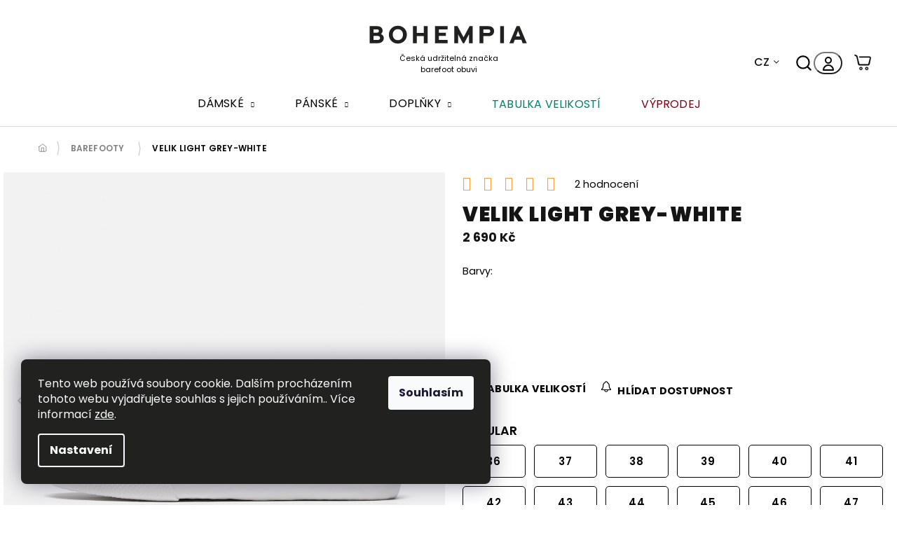

--- FILE ---
content_type: text/html; charset=utf-8
request_url: https://www.bohempia.com/barefoot-boty-velik-2-0-light-grey-white/
body_size: 36746
content:
<!doctype html><html lang="cs" dir="ltr" class="header-background-light external-fonts-loaded"><head><meta charset="utf-8" /><meta name="viewport" content="width=device-width,initial-scale=1" /><title>Barefoot Slip-on VELIK Light Grey-White | Bohempia®</title><link rel="preconnect" href="https://cdn.myshoptet.com" /><link rel="dns-prefetch" href="https://cdn.myshoptet.com" /><link rel="preload" href="https://cdn.myshoptet.com/prj/dist/master/cms/libs/jquery/jquery-1.11.3.min.js" as="script" /><link href="https://cdn.myshoptet.com/prj/dist/master/cms/templates/frontend_templates/shared/css/font-face/poppins.css" rel="stylesheet"><link href="https://cdn.myshoptet.com/prj/dist/master/shop/dist/font-shoptet-11.css.62c94c7785ff2cea73b2.css" rel="stylesheet"><script>
dataLayer = [];
dataLayer.push({'shoptet' : {
    "pageId": 709,
    "pageType": "productDetail",
    "currency": "CZK",
    "currencyInfo": {
        "decimalSeparator": ",",
        "exchangeRate": 1,
        "priceDecimalPlaces": 0,
        "symbol": "K\u010d",
        "symbolLeft": 0,
        "thousandSeparator": " "
    },
    "language": "cs",
    "projectId": 439408,
    "product": {
        "id": 1555,
        "guid": "316d8362-35c9-11ee-b224-1a580bd34440",
        "hasVariants": true,
        "codes": [
            {
                "code": "VEL-LIG-WHI-36",
                "quantity": "5",
                "stocks": [
                    {
                        "id": "ext",
                        "quantity": "4"
                    },
                    {
                        "id": 1,
                        "quantity": "1"
                    }
                ]
            },
            {
                "code": "VEL-LIG-WHI-36W",
                "quantity": "6",
                "stocks": [
                    {
                        "id": "ext",
                        "quantity": "5"
                    },
                    {
                        "id": 1,
                        "quantity": "1"
                    }
                ]
            },
            {
                "code": "VEL-LIG-WHI-37",
                "quantity": "6",
                "stocks": [
                    {
                        "id": "ext",
                        "quantity": "5"
                    },
                    {
                        "id": 1,
                        "quantity": "1"
                    }
                ]
            },
            {
                "code": "VEL-LIG-WHI-37W",
                "quantity": "9",
                "stocks": [
                    {
                        "id": "ext",
                        "quantity": "8"
                    },
                    {
                        "id": 1,
                        "quantity": "1"
                    }
                ]
            },
            {
                "code": "VEL-LIG-WHI-38",
                "quantity": "6",
                "stocks": [
                    {
                        "id": "ext",
                        "quantity": "4"
                    },
                    {
                        "id": 1,
                        "quantity": "2"
                    }
                ]
            },
            {
                "code": "VEL-LIG-WHI-38W",
                "quantity": "7",
                "stocks": [
                    {
                        "id": "ext",
                        "quantity": "6"
                    },
                    {
                        "id": 1,
                        "quantity": "1"
                    }
                ]
            },
            {
                "code": "VEL-LIG-WHI-39",
                "quantity": "10",
                "stocks": [
                    {
                        "id": "ext",
                        "quantity": "7"
                    },
                    {
                        "id": 1,
                        "quantity": "3"
                    }
                ]
            },
            {
                "code": "VEL-LIG-WHI-39W",
                "quantity": "> 10",
                "stocks": [
                    {
                        "id": "ext",
                        "quantity": "> 10"
                    },
                    {
                        "id": 1,
                        "quantity": "2"
                    }
                ]
            },
            {
                "code": "VEL-LIG-WHI-40",
                "quantity": "> 10",
                "stocks": [
                    {
                        "id": "ext",
                        "quantity": "8"
                    },
                    {
                        "id": 1,
                        "quantity": "3"
                    }
                ]
            },
            {
                "code": "VEL-LIG-WHI-40W",
                "quantity": "9",
                "stocks": [
                    {
                        "id": "ext",
                        "quantity": "7"
                    },
                    {
                        "id": 1,
                        "quantity": "2"
                    }
                ]
            },
            {
                "code": "VEL-LIG-WHI-41",
                "quantity": "5",
                "stocks": [
                    {
                        "id": "ext",
                        "quantity": "3"
                    },
                    {
                        "id": 1,
                        "quantity": "2"
                    }
                ]
            },
            {
                "code": "VEL-LIG-WHI-41W",
                "quantity": "6",
                "stocks": [
                    {
                        "id": "ext",
                        "quantity": "4"
                    },
                    {
                        "id": 1,
                        "quantity": "2"
                    }
                ]
            },
            {
                "code": "VEL-LIG-WHI-42",
                "quantity": "3",
                "stocks": [
                    {
                        "id": "ext",
                        "quantity": "2"
                    },
                    {
                        "id": 1,
                        "quantity": "1"
                    }
                ]
            },
            {
                "code": "VEL-LIG-WHI-42W",
                "quantity": "10",
                "stocks": [
                    {
                        "id": "ext",
                        "quantity": "8"
                    },
                    {
                        "id": 1,
                        "quantity": "2"
                    }
                ]
            },
            {
                "code": "VEL-LIG-WHI-43",
                "quantity": "> 10",
                "stocks": [
                    {
                        "id": "ext",
                        "quantity": "9"
                    },
                    {
                        "id": 1,
                        "quantity": "2"
                    }
                ]
            },
            {
                "code": "VEL-LIG-WHI-43W",
                "quantity": "2",
                "stocks": [
                    {
                        "id": 1,
                        "quantity": "1"
                    },
                    {
                        "id": "ext",
                        "quantity": "1"
                    }
                ]
            },
            {
                "code": "VEL-LIG-WHI-44",
                "quantity": "6",
                "stocks": [
                    {
                        "id": "ext",
                        "quantity": "4"
                    },
                    {
                        "id": 1,
                        "quantity": "2"
                    }
                ]
            },
            {
                "code": "VEL-LIG-WHI-44W",
                "quantity": "9",
                "stocks": [
                    {
                        "id": "ext",
                        "quantity": "8"
                    },
                    {
                        "id": 1,
                        "quantity": "1"
                    }
                ]
            },
            {
                "code": "VEL-LIG-WHI-45",
                "quantity": "8",
                "stocks": [
                    {
                        "id": "ext",
                        "quantity": "6"
                    },
                    {
                        "id": 1,
                        "quantity": "2"
                    }
                ]
            },
            {
                "code": "VEL-LIG-WHI-45W",
                "quantity": "7",
                "stocks": [
                    {
                        "id": "ext",
                        "quantity": "6"
                    },
                    {
                        "id": 1,
                        "quantity": "1"
                    }
                ]
            },
            {
                "code": "VEL-LIG-WHI-46",
                "quantity": "5",
                "stocks": [
                    {
                        "id": "ext",
                        "quantity": "4"
                    },
                    {
                        "id": 1,
                        "quantity": "1"
                    }
                ]
            },
            {
                "code": "VEL-LIG-WHI-46W",
                "quantity": "5",
                "stocks": [
                    {
                        "id": "ext",
                        "quantity": "4"
                    },
                    {
                        "id": 1,
                        "quantity": "1"
                    }
                ]
            },
            {
                "code": "VEL-LIG-WHI-47",
                "quantity": "6",
                "stocks": [
                    {
                        "id": "ext",
                        "quantity": "5"
                    },
                    {
                        "id": 1,
                        "quantity": "1"
                    }
                ]
            },
            {
                "code": "VEL-LIG-WHI-47W",
                "quantity": "3",
                "stocks": [
                    {
                        "id": "ext",
                        "quantity": "2"
                    },
                    {
                        "id": 1,
                        "quantity": "1"
                    }
                ]
            }
        ],
        "name": "VELIK Light Grey-White",
        "appendix": "",
        "weight": "0.6",
        "manufacturerGuid": "1EF5333F35686DBA847ADA0BA3DED3EE",
        "currentCategory": "POU\u017d\u00cdVAN\u00c9 - skryt\u00e9 | Barefoot boty",
        "currentCategoryGuid": "aa691cc2-9b9c-11eb-bbb3-b8ca3a6063f8",
        "defaultCategory": "POU\u017d\u00cdVAN\u00c9 - skryt\u00e9 | Barefoot boty",
        "defaultCategoryGuid": "aa691cc2-9b9c-11eb-bbb3-b8ca3a6063f8",
        "currency": "CZK",
        "priceWithVat": 2690
    },
    "stocks": [
        {
            "id": 1,
            "title": "Prodejna",
            "isDeliveryPoint": 1,
            "visibleOnEshop": 1
        },
        {
            "id": "ext",
            "title": "Sklad",
            "isDeliveryPoint": 0,
            "visibleOnEshop": 1
        }
    ],
    "cartInfo": {
        "id": null,
        "freeShipping": false,
        "freeShippingFrom": 0,
        "leftToFreeGift": {
            "formattedPrice": "0 K\u010d",
            "priceLeft": 0
        },
        "freeGift": false,
        "leftToFreeShipping": {
            "priceLeft": 0,
            "dependOnRegion": 0,
            "formattedPrice": "0 K\u010d"
        },
        "discountCoupon": [],
        "getNoBillingShippingPrice": {
            "withoutVat": 0,
            "vat": 0,
            "withVat": 0
        },
        "cartItems": [],
        "taxMode": "ORDINARY"
    },
    "cart": [],
    "customer": {
        "priceRatio": 1,
        "priceListId": 1,
        "groupId": null,
        "registered": false,
        "mainAccount": false
    }
}});
dataLayer.push({'cookie_consent' : {
    "marketing": "denied",
    "analytics": "denied"
}});
document.addEventListener('DOMContentLoaded', function() {
    shoptet.consent.onAccept(function(agreements) {
        if (agreements.length == 0) {
            return;
        }
        dataLayer.push({
            'cookie_consent' : {
                'marketing' : (agreements.includes(shoptet.config.cookiesConsentOptPersonalisation)
                    ? 'granted' : 'denied'),
                'analytics': (agreements.includes(shoptet.config.cookiesConsentOptAnalytics)
                    ? 'granted' : 'denied')
            },
            'event': 'cookie_consent'
        });
    });
});
</script>

<!-- Google Tag Manager -->
<script>(function(w,d,s,l,i){w[l]=w[l]||[];w[l].push({'gtm.start':
new Date().getTime(),event:'gtm.js'});var f=d.getElementsByTagName(s)[0],
j=d.createElement(s),dl=l!='dataLayer'?'&l='+l:'';j.async=true;j.src=
'https://www.googletagmanager.com/gtm.js?id='+i+dl;f.parentNode.insertBefore(j,f);
})(window,document,'script','dataLayer','GTM-PNQZVKN');</script>
<!-- End Google Tag Manager -->

<meta property="og:type" content="website"><meta property="og:site_name" content="bohempia.com"><meta property="og:url" content="https://www.bohempia.com/barefoot-boty-velik-2-0-light-grey-white/"><meta property="og:title" content="Barefoot Slip-on VELIK Light Grey-White | Bohempia®"><meta name="author" content="Bohempia ®"><meta name="web_author" content="Shoptet.cz"><meta name="dcterms.rightsHolder" content="www.bohempia.com"><meta name="robots" content="index,follow"><meta property="og:image" content="https://cdn.myshoptet.com/usr/www.bohempia.com/user/shop/big/1555_bohempia4351-kopie.jpg?651bcb14"><meta property="og:description" content="VELIK Light Grey-White. "><meta name="description" content="VELIK Light Grey-White. "><meta property="product:price:amount" content="2690"><meta property="product:price:currency" content="CZK"><style>:root {--color-primary: #121212;--color-primary-h: 0;--color-primary-s: 0%;--color-primary-l: 7%;--color-primary-hover: #121212;--color-primary-hover-h: 0;--color-primary-hover-s: 0%;--color-primary-hover-l: 7%;--color-secondary: #21221F;--color-secondary-h: 80;--color-secondary-s: 5%;--color-secondary-l: 13%;--color-secondary-hover: #40423D;--color-secondary-hover-h: 84;--color-secondary-hover-s: 4%;--color-secondary-hover-l: 25%;--color-tertiary: #121212;--color-tertiary-h: 0;--color-tertiary-s: 0%;--color-tertiary-l: 7%;--color-tertiary-hover: #121212;--color-tertiary-hover-h: 0;--color-tertiary-hover-s: 0%;--color-tertiary-hover-l: 7%;--color-header-background: #FFFFFF;--template-font: "Poppins";--template-headings-font: "Poppins";--header-background-url: url("[data-uri]");--cookies-notice-background: #1A1937;--cookies-notice-color: #F8FAFB;--cookies-notice-button-hover: #f5f5f5;--cookies-notice-link-hover: #27263f;--templates-update-management-preview-mode-content: "Náhled aktualizací šablony je aktivní pro váš prohlížeč."}</style>
    
    <link href="https://cdn.myshoptet.com/prj/dist/master/shop/dist/main-11.less.5a24dcbbdabfd189c152.css" rel="stylesheet" />
        
    <script>var shoptet = shoptet || {};</script>
    <script src="https://cdn.myshoptet.com/prj/dist/master/shop/dist/main-3g-header.js.05f199e7fd2450312de2.js"></script>
<!-- User include --><!-- project html code header -->
<!--
<style>
@media only screen and (max-width: 533px) { 	/* hodnota 533 může být nižší či vyšší, záleží od jakého rozlišení se problém projevuje */
.shipping-billing-name{max-width:140px;}  	/* hodnota 140 může být zvýšena, záleží na nejdelším textu dopravy v košíku) */
.inactive .not-possible-info{max-width:140px}	/* hodnota 140 může být zvýšena, záleží na nejdelším textu dopravy v košíku) */
.shipping-billing-table .radio-wrapper input[type="radio"] + label .payment-shipping-price {flex-basis:auto!important;}
.question-tooltip{vertical-align: top;}
}
#navigation > div > ul > li.menu-item-1480 > a > b {color:red;}
</style>

<style>
.next-to-carousel-banners{background-color: #FFFFFF}

.site-msg.information{background-color:#ea793d}
.homepage-blog-wrapper.row.blog-wrapper{display:none}
.dkLabFavDetailSpan{font-size:125%;}
.stars-wrapper{display:none}
.stars .star.star-on::before, .stars .star.star-half::before{color:#fece00;}
.menu-level-1{font-size:110%;}
.price-final{font-size:150%;}
.homepage-latest-contribution-full-width{display:none}

.flag.flag-freeshipping{display:none}
.flag.flag-freeshipping{background-color:#cccccc}

.flag.flag-xy-discount{min-width:auto;padding:2px 10px 2px 10px}
.flag.flag-freeshipping{min-width:auto;padding:2px 10px 2px 10px}
.flag.flag-30{min-width:auto;padding:2px 10px 2px 10px}
.flag.flag-15{min-width:auto;padding:2px 10px 2px 10px}
.flag.flag-doporucujeme{min-width:auto;padding:2px 10px 2px 10px}
.flag.flag-1-1-zdarma{min-width:auto;padding:2px 10px 2px 10px}
.flag.flag-sleva-50{min-width:auto;padding:2px 10px 2px 10px}
.flag.flag-sleva-20{min-width:auto;padding:2px 10px 2px 10px}
.flag.flag-vylepsene{min-width:auto;padding:2px 10px 2px 10px}
.flag.flag-sleva-10{min-width:auto;padding:2px 10px 2px 10px}
.flag.flag-sleva-40{min-width:auto;padding:2px 10px 2px 10px}


.navigation-in{font-size:100%;}
.load-products.btn.btn-default.unveil-button{background-color:#245d68}
.reco-snippet{display:none}
.flag.flag-discount{display:none}
.price-standard{font-size:125%;}
.standard-price-label{font-size:125%;}
.price-save{font-size:125%;}
.benefitBanner__picture img{width:64px}
.show-related{font-size:130%;}

.in-tabulka-velikosti-barefoot .content-inner {width:100%;margin:auto;} /*do 768px*/
@media (min-width:768px){.in-tabulka-velikosti-barefoot .content-inner {width:100%}} /*nad 768px*/
@media (min-width:992px){.in-tabulka-velikosti-barefoot .content-inner {width:80%}} /*nad 992px*/
@media (min-width: 1200px){.in-tabulka-velikosti-barefoot .content-inner {width:80%}}/*nad 1200px*/
@media (min-width: 1440px){.in-tabulka-velikosti-barefoot .content-inner {width:80%}}/*nad 1440px*/
</style>

<link rel="stylesheet" media="screen" href='https://www.bohempia.com/user/documents/upload/upravy/style.css?v=50'>
-->

<link rel="preconnect" href="https://fonts.googleapis.com">
<link rel="preconnect" href="https://fonts.gstatic.com" crossorigin>
<link href="https://fonts.googleapis.com/css2?family=Lora:ital,wght@0,400..700;1,400..700&display=swap" rel="stylesheet">
<link rel="stylesheet" href="https://www.bohempia.com/user/documents/upload/upravy_hlad/slick.css" />
<link rel="stylesheet" href="https://www.bohempia.com/user/documents/upload/upravy_hlad/cart-v2.css">
<link rel="stylesheet" href="https://www.bohempia.com/user/documents/upload/upravy_hlad/screen-v27.css">

<!-- smarlook -->
<script type='text/javascript'>
  window.smartlook||(function(d) {
    var o=smartlook=function(){ o.api.push(arguments)},h=d.getElementsByTagName('head')[0];
    var c=d.createElement('script');o.api=new Array();c.async=true;c.type='text/javascript';
    c.charset='utf-8';c.src='https://web-sdk.smartlook.com/recorder.js';h.appendChild(c);
    })(document);
    smartlook('init', 'de92d6e8f79408541a0de08b67b6153ba4085ab4', { region: 'eu' });
</script>

<!-- CJ Affiliate plugin settings -->
<script type='text/javascript' id='cjAffPluginSettingsTag'>
var cjAffPluginSettings = {
eid: '1564051',
tid: '200889287142',
aid: '431122',
sd: 'affiliate.bohempia.com',
consent: {
collectionMethod: 'latest',
optInRequired: true,
requiredConsentLevel: 'analytics',
},
};
</script>

<style>
#carousel .carousel-inner {background:white !important;}
.p-image {display:none !important;}
.p-thumbnails-wrapper {display:block !important;}
.in-materials article, .in-materialy article {padding-top: 55px;}
.filters-unveil-button-wrapper a {width: 150px !important;}
.banner-wrapper.footer-banners:before {
    content: "Obouváme do barefootů celý svět";
}
@media only screen and (min-width: 768px) {
    #header .site-name a:after {
    content: 'Česká udržitelná značka barefoot obuvi';
    }
}
</style>


<!-- /User include --><link rel="shortcut icon" href="/favicon.ico" type="image/x-icon" /><link rel="canonical" href="https://www.bohempia.com/barefoot-boty-velik-2-0-light-grey-white/" />    <script>
        var _hwq = _hwq || [];
        _hwq.push(['setKey', '8265B5EB94652D662A3793C96477F70A']);
        _hwq.push(['setTopPos', '250']);
        _hwq.push(['showWidget', '21']);
        (function() {
            var ho = document.createElement('script');
            ho.src = 'https://cz.im9.cz/direct/i/gjs.php?n=wdgt&sak=8265B5EB94652D662A3793C96477F70A';
            var s = document.getElementsByTagName('script')[0]; s.parentNode.insertBefore(ho, s);
        })();
    </script>
<script>!function(){var t={9196:function(){!function(){var t=/\[object (Boolean|Number|String|Function|Array|Date|RegExp)\]/;function r(r){return null==r?String(r):(r=t.exec(Object.prototype.toString.call(Object(r))))?r[1].toLowerCase():"object"}function n(t,r){return Object.prototype.hasOwnProperty.call(Object(t),r)}function e(t){if(!t||"object"!=r(t)||t.nodeType||t==t.window)return!1;try{if(t.constructor&&!n(t,"constructor")&&!n(t.constructor.prototype,"isPrototypeOf"))return!1}catch(t){return!1}for(var e in t);return void 0===e||n(t,e)}function o(t,r,n){this.b=t,this.f=r||function(){},this.d=!1,this.a={},this.c=[],this.e=function(t){return{set:function(r,n){u(c(r,n),t.a)},get:function(r){return t.get(r)}}}(this),i(this,t,!n);var e=t.push,o=this;t.push=function(){var r=[].slice.call(arguments,0),n=e.apply(t,r);return i(o,r),n}}function i(t,n,o){for(t.c.push.apply(t.c,n);!1===t.d&&0<t.c.length;){if("array"==r(n=t.c.shift()))t:{var i=n,a=t.a;if("string"==r(i[0])){for(var f=i[0].split("."),s=f.pop(),p=(i=i.slice(1),0);p<f.length;p++){if(void 0===a[f[p]])break t;a=a[f[p]]}try{a[s].apply(a,i)}catch(t){}}}else if("function"==typeof n)try{n.call(t.e)}catch(t){}else{if(!e(n))continue;for(var l in n)u(c(l,n[l]),t.a)}o||(t.d=!0,t.f(t.a,n),t.d=!1)}}function c(t,r){for(var n={},e=n,o=t.split("."),i=0;i<o.length-1;i++)e=e[o[i]]={};return e[o[o.length-1]]=r,n}function u(t,o){for(var i in t)if(n(t,i)){var c=t[i];"array"==r(c)?("array"==r(o[i])||(o[i]=[]),u(c,o[i])):e(c)?(e(o[i])||(o[i]={}),u(c,o[i])):o[i]=c}}window.DataLayerHelper=o,o.prototype.get=function(t){var r=this.a;t=t.split(".");for(var n=0;n<t.length;n++){if(void 0===r[t[n]])return;r=r[t[n]]}return r},o.prototype.flatten=function(){this.b.splice(0,this.b.length),this.b[0]={},u(this.a,this.b[0])}}()}},r={};function n(e){var o=r[e];if(void 0!==o)return o.exports;var i=r[e]={exports:{}};return t[e](i,i.exports,n),i.exports}n.n=function(t){var r=t&&t.__esModule?function(){return t.default}:function(){return t};return n.d(r,{a:r}),r},n.d=function(t,r){for(var e in r)n.o(r,e)&&!n.o(t,e)&&Object.defineProperty(t,e,{enumerable:!0,get:r[e]})},n.o=function(t,r){return Object.prototype.hasOwnProperty.call(t,r)},function(){"use strict";n(9196)}()}();</script>    <!-- Global site tag (gtag.js) - Google Analytics -->
    <script async src="https://www.googletagmanager.com/gtag/js?id=G-B2GQZFELVH"></script>
    <script>
        
        window.dataLayer = window.dataLayer || [];
        function gtag(){dataLayer.push(arguments);}
        

                    console.debug('default consent data');

            gtag('consent', 'default', {"ad_storage":"denied","analytics_storage":"denied","ad_user_data":"denied","ad_personalization":"denied","wait_for_update":500});
            dataLayer.push({
                'event': 'default_consent'
            });
        
        gtag('js', new Date());

        
                gtag('config', 'G-B2GQZFELVH', {"groups":"GA4","send_page_view":false,"content_group":"productDetail","currency":"CZK","page_language":"cs"});
        
        
        
        
        
        
                    gtag('event', 'page_view', {"send_to":"GA4","page_language":"cs","content_group":"productDetail","currency":"CZK"});
        
                gtag('set', 'currency', 'CZK');

        gtag('event', 'view_item', {
            "send_to": "UA",
            "items": [
                {
                    "id": "VEL-LIG-WHI-36",
                    "name": "VELIK Light Grey-White",
                    "category": "POU\u017d\u00cdVAN\u00c9 - skryt\u00e9 \/ Barefoot boty",
                                        "brand": "BHMP",
                                                            "variant": "Velikost obuvi: 36",
                                        "price": 2223
                }
            ]
        });
        
        
        
        
        
                    gtag('event', 'view_item', {"send_to":"GA4","page_language":"cs","content_group":"productDetail","value":2223,"currency":"CZK","items":[{"item_id":"VEL-LIG-WHI-36","item_name":"VELIK Light Grey-White","item_brand":"BHMP","item_category":"POU\u017d\u00cdVAN\u00c9 - skryt\u00e9","item_category2":"Barefoot boty","item_variant":"VEL-LIG-WHI-36~Velikost obuvi: 36","price":2223,"quantity":1,"index":0}]});
        
        
        
        
        
        
        
        document.addEventListener('DOMContentLoaded', function() {
            if (typeof shoptet.tracking !== 'undefined') {
                for (var id in shoptet.tracking.bannersList) {
                    gtag('event', 'view_promotion', {
                        "send_to": "UA",
                        "promotions": [
                            {
                                "id": shoptet.tracking.bannersList[id].id,
                                "name": shoptet.tracking.bannersList[id].name,
                                "position": shoptet.tracking.bannersList[id].position
                            }
                        ]
                    });
                }
            }

            shoptet.consent.onAccept(function(agreements) {
                if (agreements.length !== 0) {
                    console.debug('gtag consent accept');
                    var gtagConsentPayload =  {
                        'ad_storage': agreements.includes(shoptet.config.cookiesConsentOptPersonalisation)
                            ? 'granted' : 'denied',
                        'analytics_storage': agreements.includes(shoptet.config.cookiesConsentOptAnalytics)
                            ? 'granted' : 'denied',
                                                                                                'ad_user_data': agreements.includes(shoptet.config.cookiesConsentOptPersonalisation)
                            ? 'granted' : 'denied',
                        'ad_personalization': agreements.includes(shoptet.config.cookiesConsentOptPersonalisation)
                            ? 'granted' : 'denied',
                        };
                    console.debug('update consent data', gtagConsentPayload);
                    gtag('consent', 'update', gtagConsentPayload);
                    dataLayer.push(
                        { 'event': 'update_consent' }
                    );
                }
            });
        });
    </script>
<script>
    (function(t, r, a, c, k, i, n, g) { t['ROIDataObject'] = k;
    t[k]=t[k]||function(){ (t[k].q=t[k].q||[]).push(arguments) },t[k].c=i;n=r.createElement(a),
    g=r.getElementsByTagName(a)[0];n.async=1;n.src=c;g.parentNode.insertBefore(n,g)
    })(window, document, 'script', '//www.heureka.cz/ocm/sdk.js?source=shoptet&version=2&page=product_detail', 'heureka', 'cz');

    heureka('set_user_consent', 0);
</script>
</head><body class="desktop id-709 in-barefoot template-11 type-product type-detail one-column-body columns-4 ums_forms_redesign--off ums_a11y_category_page--on ums_discussion_rating_forms--off ums_flags_display_unification--on ums_a11y_login--on mobile-header-version-0"><noscript>
    <style>
        #header {
            padding-top: 0;
            position: relative !important;
            top: 0;
        }
        .header-navigation {
            position: relative !important;
        }
        .overall-wrapper {
            margin: 0 !important;
        }
        body:not(.ready) {
            visibility: visible !important;
        }
    </style>
    <div class="no-javascript">
        <div class="no-javascript__title">Musíte změnit nastavení vašeho prohlížeče</div>
        <div class="no-javascript__text">Podívejte se na: <a href="https://www.google.com/support/bin/answer.py?answer=23852">Jak povolit JavaScript ve vašem prohlížeči</a>.</div>
        <div class="no-javascript__text">Pokud používáte software na blokování reklam, může být nutné povolit JavaScript z této stránky.</div>
        <div class="no-javascript__text">Děkujeme.</div>
    </div>
</noscript>

        <div id="fb-root"></div>
        <script>
            window.fbAsyncInit = function() {
                FB.init({
                    autoLogAppEvents : true,
                    xfbml            : true,
                    version          : 'v24.0'
                });
            };
        </script>
        <script async defer crossorigin="anonymous" src="https://connect.facebook.net/cs_CZ/sdk.js#xfbml=1&version=v24.0"></script>
<!-- Google Tag Manager (noscript) -->
<noscript><iframe src="https://www.googletagmanager.com/ns.html?id=GTM-PNQZVKN"
height="0" width="0" style="display:none;visibility:hidden"></iframe></noscript>
<!-- End Google Tag Manager (noscript) -->

    <div class="siteCookies siteCookies--left siteCookies--dark js-siteCookies" role="dialog" data-testid="cookiesPopup" data-nosnippet>
        <div class="siteCookies__form">
            <div class="siteCookies__content">
                <div class="siteCookies__text">
                    Tento web používá soubory cookie. Dalším procházením tohoto webu vyjadřujete souhlas s jejich používáním.. Více informací <a href="http://www.bohempia.com/podminky-ochrany-osobnich-udaju/" target="\" _blank="" rel="\" noreferrer="">zde</a>.
                </div>
                <p class="siteCookies__links">
                    <button class="siteCookies__link js-cookies-settings" aria-label="Nastavení cookies" data-testid="cookiesSettings">Nastavení</button>
                </p>
            </div>
            <div class="siteCookies__buttonWrap">
                                <button class="siteCookies__button js-cookiesConsentSubmit" value="all" aria-label="Přijmout cookies" data-testid="buttonCookiesAccept">Souhlasím</button>
            </div>
        </div>
        <script>
            document.addEventListener("DOMContentLoaded", () => {
                const siteCookies = document.querySelector('.js-siteCookies');
                document.addEventListener("scroll", shoptet.common.throttle(() => {
                    const st = document.documentElement.scrollTop;
                    if (st > 1) {
                        siteCookies.classList.add('siteCookies--scrolled');
                    } else {
                        siteCookies.classList.remove('siteCookies--scrolled');
                    }
                }, 100));
            });
        </script>
    </div>
<a href="#content" class="skip-link sr-only">Přejít na obsah</a><div class="overall-wrapper"><div class="user-action"><div class="container">
    <div class="user-action-in">
                    <div id="login" class="user-action-login popup-widget login-widget" role="dialog" aria-labelledby="loginHeading">
        <div class="popup-widget-inner">
                            <h2 id="loginHeading">Přihlášení k vašemu účtu</h2><div id="customerLogin"><form action="/action/Customer/Login/" method="post" id="formLoginIncluded" class="csrf-enabled formLogin" data-testid="formLogin"><input type="hidden" name="referer" value="" /><div class="form-group"><div class="input-wrapper email js-validated-element-wrapper no-label"><input type="email" name="email" class="form-control" autofocus placeholder="E-mailová adresa (např. jan@novak.cz)" data-testid="inputEmail" autocomplete="email" required /></div></div><div class="form-group"><div class="input-wrapper password js-validated-element-wrapper no-label"><input type="password" name="password" class="form-control" placeholder="Heslo" data-testid="inputPassword" autocomplete="current-password" required /><span class="no-display">Nemůžete vyplnit toto pole</span><input type="text" name="surname" value="" class="no-display" /></div></div><div class="form-group"><div class="login-wrapper"><button type="submit" class="btn btn-secondary btn-text btn-login" data-testid="buttonSubmit">Přihlásit se</button><div class="password-helper"><a href="/registrace/" data-testid="signup" rel="nofollow">Nová registrace</a><a href="/klient/zapomenute-heslo/" rel="nofollow">Zapomenuté heslo</a></div></div></div><div class="social-login-buttons"><div class="social-login-buttons-divider"><span>nebo</span></div><div class="form-group"><a href="/action/Social/login/?provider=Google" class="login-btn google" rel="nofollow"><span class="login-google-icon"></span><strong>Přihlásit se přes Google</strong></a></div></div></form>
</div>                    </div>
    </div>

                            <div id="cart-widget" class="user-action-cart popup-widget cart-widget loader-wrapper" data-testid="popupCartWidget" role="dialog" aria-hidden="true">
    <div class="popup-widget-inner cart-widget-inner place-cart-here">
        <div class="loader-overlay">
            <div class="loader"></div>
        </div>
    </div>

    <div class="cart-widget-button">
        <a href="/kosik/" class="btn btn-conversion" id="continue-order-button" rel="nofollow" data-testid="buttonNextStep">Pokračovat do košíku</a>
    </div>
</div>
            </div>
</div>
</div><div class="top-navigation-bar" data-testid="topNavigationBar">

    <div class="container">

        <div class="top-navigation-contacts">
            <strong>Zákaznická podpora:</strong><a href="tel:+420773475559" class="project-phone" aria-label="Zavolat na +420773475559" data-testid="contactboxPhone"><span>+420 773 475 559</span></a><a href="mailto:info@bohempia.com" class="project-email" data-testid="contactboxEmail"><span>info@bohempia.com</span></a>        </div>

                            <div class="top-navigation-menu">
                <div class="top-navigation-menu-trigger"></div>
                <ul class="top-navigation-bar-menu">
                                            <li class="top-navigation-menu-item-39">
                            <a href="/obchodni-podminky/">Obchodní podmínky</a>
                        </li>
                                            <li class="top-navigation-menu-item-1113">
                            <a href="/doprava-a-platby/">Doprava a platby</a>
                        </li>
                                            <li class="top-navigation-menu-item-1449">
                            <a href="/size-guide/">Průvodce velikostí</a>
                        </li>
                                            <li class="top-navigation-menu-item-1188">
                            <a href="/vraceni-a-vymena-zbozi/">Vrácení a výměna zboží</a>
                        </li>
                                            <li class="top-navigation-menu-item-1185">
                            <a href="/reklamace/">Reklamace</a>
                        </li>
                                            <li class="top-navigation-menu-item-1191">
                            <a href="/caste-dotazy/">Časté dotazy</a>
                        </li>
                                    </ul>
                <ul class="top-navigation-bar-menu-helper"></ul>
            </div>
        
        <div class="top-navigation-tools top-navigation-tools--language">
            <div class="responsive-tools">
                <a href="#" class="toggle-window" data-target="search" aria-label="Hledat" data-testid="linkSearchIcon"></a>
                                                            <a href="#" class="toggle-window" data-target="login"></a>
                                                    <a href="#" class="toggle-window" data-target="navigation" aria-label="Menu" data-testid="hamburgerMenu"></a>
            </div>
                        <button class="top-nav-button top-nav-button-login toggle-window" type="button" data-target="login" aria-haspopup="dialog" aria-controls="login" aria-expanded="false" data-testid="signin"><span>Přihlášení</span></button>        </div>

    </div>

</div>
<header id="header"><div class="container navigation-wrapper">
    <div class="header-top">
        <div class="site-name-wrapper">
            <div class="site-name"><a href="/" data-testid="linkWebsiteLogo"><img src="https://cdn.myshoptet.com/usr/www.bohempia.com/user/logos/bohempia_rgb_grey.svg" alt="Bohempia ®" fetchpriority="low" /></a></div>        </div>
        <div class="search" itemscope itemtype="https://schema.org/WebSite">
            <meta itemprop="headline" content="Barefoot boty"/><meta itemprop="url" content="https://www.bohempia.com"/><meta itemprop="text" content="VELIK Light Grey-White. "/>            <form action="/action/ProductSearch/prepareString/" method="post"
    id="formSearchForm" class="search-form compact-form js-search-main"
    itemprop="potentialAction" itemscope itemtype="https://schema.org/SearchAction" data-testid="searchForm">
    <fieldset>
        <meta itemprop="target"
            content="https://www.bohempia.com/vyhledavani/?string={string}"/>
        <input type="hidden" name="language" value="cs"/>
        
            
<input
    type="search"
    name="string"
        class="query-input form-control search-input js-search-input"
    placeholder="Napište, co hledáte"
    autocomplete="off"
    required
    itemprop="query-input"
    aria-label="Vyhledávání"
    data-testid="searchInput"
>
            <button type="submit" class="btn btn-default" data-testid="searchBtn">Hledat</button>
        
    </fieldset>
</form>
        </div>
        <div class="navigation-buttons">
                
    <a href="/kosik/" class="btn btn-icon toggle-window cart-count" data-target="cart" data-hover="true" data-redirect="true" data-testid="headerCart" rel="nofollow" aria-haspopup="dialog" aria-expanded="false" aria-controls="cart-widget">
        
                <span class="sr-only">Nákupní košík</span>
        
            <span class="cart-price visible-lg-inline-block" data-testid="headerCartPrice">
                                    Prázdný košík                            </span>
        
    
            </a>
        </div>
    </div>
    <nav id="navigation" aria-label="Hlavní menu" data-collapsible="true"><div class="navigation-in menu"><ul class="menu-level-1" role="menubar" data-testid="headerMenuItems"><li class="menu-item-1044 ext" role="none"><a href="/damske-barefoot-boty/" data-testid="headerMenuItem" role="menuitem" aria-haspopup="true" aria-expanded="false"><b>Dámské</b><span class="submenu-arrow"></span></a><ul class="menu-level-2" aria-label="Dámské" tabindex="-1" role="menu"><li class="menu-item-1062" role="none"><a href="/damske-nizke-barefoot-boty/" class="menu-image" data-testid="headerMenuItem" tabindex="-1" aria-hidden="true"><img src="data:image/svg+xml,%3Csvg%20width%3D%22140%22%20height%3D%22100%22%20xmlns%3D%22http%3A%2F%2Fwww.w3.org%2F2000%2Fsvg%22%3E%3C%2Fsvg%3E" alt="" aria-hidden="true" width="140" height="100"  data-src="https://cdn.myshoptet.com/usr/www.bohempia.com/user/categories/thumb/woman_low-top.jpg" fetchpriority="low" /></a><div><a href="/damske-nizke-barefoot-boty/" data-testid="headerMenuItem" role="menuitem"><span>Nízké</span></a>
                        </div></li><li class="menu-item-1065" role="none"><a href="/damske-vysoke-barefoot-boty/" class="menu-image" data-testid="headerMenuItem" tabindex="-1" aria-hidden="true"><img src="data:image/svg+xml,%3Csvg%20width%3D%22140%22%20height%3D%22100%22%20xmlns%3D%22http%3A%2F%2Fwww.w3.org%2F2000%2Fsvg%22%3E%3C%2Fsvg%3E" alt="" aria-hidden="true" width="140" height="100"  data-src="https://cdn.myshoptet.com/usr/www.bohempia.com/user/categories/thumb/woman-high-top.jpg" fetchpriority="low" /></a><div><a href="/damske-vysoke-barefoot-boty/" data-testid="headerMenuItem" role="menuitem"><span>Vysoké</span></a>
                        </div></li><li class="menu-item-1068" role="none"><a href="/damske-nazouvaci-barefoot-boty/" class="menu-image" data-testid="headerMenuItem" tabindex="-1" aria-hidden="true"><img src="data:image/svg+xml,%3Csvg%20width%3D%22140%22%20height%3D%22100%22%20xmlns%3D%22http%3A%2F%2Fwww.w3.org%2F2000%2Fsvg%22%3E%3C%2Fsvg%3E" alt="" aria-hidden="true" width="140" height="100"  data-src="https://cdn.myshoptet.com/usr/www.bohempia.com/user/categories/thumb/woman-slip-on.jpg" fetchpriority="low" /></a><div><a href="/damske-nazouvaci-barefoot-boty/" data-testid="headerMenuItem" role="menuitem"><span>Slip-on</span></a>
                        </div></li></ul></li>
<li class="menu-item-1056 ext" role="none"><a href="/panske-barefoot-boty/" data-testid="headerMenuItem" role="menuitem" aria-haspopup="true" aria-expanded="false"><b>Pánské</b><span class="submenu-arrow"></span></a><ul class="menu-level-2" aria-label="Pánské" tabindex="-1" role="menu"><li class="menu-item-1071" role="none"><a href="/panske-nizke-barefoot-boty/" class="menu-image" data-testid="headerMenuItem" tabindex="-1" aria-hidden="true"><img src="data:image/svg+xml,%3Csvg%20width%3D%22140%22%20height%3D%22100%22%20xmlns%3D%22http%3A%2F%2Fwww.w3.org%2F2000%2Fsvg%22%3E%3C%2Fsvg%3E" alt="" aria-hidden="true" width="140" height="100"  data-src="https://cdn.myshoptet.com/usr/www.bohempia.com/user/categories/thumb/man-low-top.jpg" fetchpriority="low" /></a><div><a href="/panske-nizke-barefoot-boty/" data-testid="headerMenuItem" role="menuitem"><span>Nízké</span></a>
                        </div></li><li class="menu-item-1074" role="none"><a href="/panske-vysoke-barefoot-boty/" class="menu-image" data-testid="headerMenuItem" tabindex="-1" aria-hidden="true"><img src="data:image/svg+xml,%3Csvg%20width%3D%22140%22%20height%3D%22100%22%20xmlns%3D%22http%3A%2F%2Fwww.w3.org%2F2000%2Fsvg%22%3E%3C%2Fsvg%3E" alt="" aria-hidden="true" width="140" height="100"  data-src="https://cdn.myshoptet.com/usr/www.bohempia.com/user/categories/thumb/man-high-top.jpg" fetchpriority="low" /></a><div><a href="/panske-vysoke-barefoot-boty/" data-testid="headerMenuItem" role="menuitem"><span>Vysoké</span></a>
                        </div></li><li class="menu-item-1077" role="none"><a href="/panske-nazouvaci-barefoot-boty/" class="menu-image" data-testid="headerMenuItem" tabindex="-1" aria-hidden="true"><img src="data:image/svg+xml,%3Csvg%20width%3D%22140%22%20height%3D%22100%22%20xmlns%3D%22http%3A%2F%2Fwww.w3.org%2F2000%2Fsvg%22%3E%3C%2Fsvg%3E" alt="" aria-hidden="true" width="140" height="100"  data-src="https://cdn.myshoptet.com/usr/www.bohempia.com/user/categories/thumb/man-slip-on.jpg" fetchpriority="low" /></a><div><a href="/panske-nazouvaci-barefoot-boty/" data-testid="headerMenuItem" role="menuitem"><span>Slip-on</span></a>
                        </div></li></ul></li>
<li class="menu-item-712 ext" role="none"><a href="/doplnky/" data-testid="headerMenuItem" role="menuitem" aria-haspopup="true" aria-expanded="false"><b>Doplňky</b><span class="submenu-arrow"></span></a><ul class="menu-level-2" aria-label="Doplňky" tabindex="-1" role="menu"><li class="menu-item-1426" role="none"><a href="/ponozky/" class="menu-image" data-testid="headerMenuItem" tabindex="-1" aria-hidden="true"><img src="data:image/svg+xml,%3Csvg%20width%3D%22140%22%20height%3D%22100%22%20xmlns%3D%22http%3A%2F%2Fwww.w3.org%2F2000%2Fsvg%22%3E%3C%2Fsvg%3E" alt="" aria-hidden="true" width="140" height="100"  data-src="https://cdn.myshoptet.com/usr/www.bohempia.com/user/categories/thumb/luna_hemp_crew_socks-8.jpg" fetchpriority="low" /></a><div><a href="/ponozky/" data-testid="headerMenuItem" role="menuitem"><span>Ponožky</span></a>
                        </div></li><li class="menu-item-1086" role="none"><a href="/stelky/" class="menu-image" data-testid="headerMenuItem" tabindex="-1" aria-hidden="true"><img src="data:image/svg+xml,%3Csvg%20width%3D%22140%22%20height%3D%22100%22%20xmlns%3D%22http%3A%2F%2Fwww.w3.org%2F2000%2Fsvg%22%3E%3C%2Fsvg%3E" alt="" aria-hidden="true" width="140" height="100"  data-src="https://cdn.myshoptet.com/usr/www.bohempia.com/user/categories/thumb/_nik9532.jpg" fetchpriority="low" /></a><div><a href="/stelky/" data-testid="headerMenuItem" role="menuitem"><span>Stélky</span></a>
                        </div></li><li class="menu-item-1302" role="none"><a href="/pece-o-boty/" class="menu-image" data-testid="headerMenuItem" tabindex="-1" aria-hidden="true"><img src="data:image/svg+xml,%3Csvg%20width%3D%22140%22%20height%3D%22100%22%20xmlns%3D%22http%3A%2F%2Fwww.w3.org%2F2000%2Fsvg%22%3E%3C%2Fsvg%3E" alt="" aria-hidden="true" width="140" height="100"  data-src="https://cdn.myshoptet.com/usr/www.bohempia.com/user/categories/thumb/1355_power-cleaner-pedag.png" fetchpriority="low" /></a><div><a href="/pece-o-boty/" data-testid="headerMenuItem" role="menuitem"><span>Péče o boty</span></a>
                        </div></li><li class="menu-item-909" role="none"><a href="/darkove-poukazy/" class="menu-image" data-testid="headerMenuItem" tabindex="-1" aria-hidden="true"><img src="data:image/svg+xml,%3Csvg%20width%3D%22140%22%20height%3D%22100%22%20xmlns%3D%22http%3A%2F%2Fwww.w3.org%2F2000%2Fsvg%22%3E%3C%2Fsvg%3E" alt="" aria-hidden="true" width="140" height="100"  data-src="https://cdn.myshoptet.com/usr/www.bohempia.com/user/categories/thumb/poukaz_3000.jpg" fetchpriority="low" /></a><div><a href="/darkove-poukazy/" data-testid="headerMenuItem" role="menuitem"><span>Dárkové poukazy</span></a>
                        </div></li></ul></li>
<li class="menu-item-external-116" role="none"><a href="https://www.bohempia.com/size-guide/" data-testid="headerMenuItem" role="menuitem" aria-expanded="false"><b>Tabulka velikostí</b></a></li>
<li class="menu-item-1457" role="none"><a href="/vyprodej/" data-testid="headerMenuItem" role="menuitem" aria-expanded="false"><b>Výprodej</b></a></li>
</ul></div><span class="navigation-close"></span></nav><div class="menu-helper" data-testid="hamburgerMenu"><span>Více</span></div>
</div></header><!-- / header -->


                    <div class="container breadcrumbs-wrapper">
            <div class="breadcrumbs navigation-home-icon-wrapper" itemscope itemtype="https://schema.org/BreadcrumbList">
                                                                            <span id="navigation-first" data-basetitle="Bohempia ®" itemprop="itemListElement" itemscope itemtype="https://schema.org/ListItem">
                <a href="/" itemprop="item" class="navigation-home-icon"><span class="sr-only" itemprop="name">Domů</span></a>
                <span class="navigation-bullet">/</span>
                <meta itemprop="position" content="1" />
            </span>
                                <span id="navigation-1" itemprop="itemListElement" itemscope itemtype="https://schema.org/ListItem">
                <a href="/barefoot/" itemprop="item" data-testid="breadcrumbsSecondLevel"><span itemprop="name">Barefooty</span></a>
                <span class="navigation-bullet">/</span>
                <meta itemprop="position" content="2" />
            </span>
                                            <span id="navigation-2" itemprop="itemListElement" itemscope itemtype="https://schema.org/ListItem" data-testid="breadcrumbsLastLevel">
                <meta itemprop="item" content="https://www.bohempia.com/barefoot-boty-velik-2-0-light-grey-white/" />
                <meta itemprop="position" content="3" />
                <span itemprop="name" data-title="VELIK Light Grey-White">VELIK Light Grey-White <span class="appendix"></span></span>
            </span>
            </div>
        </div>
    
<div id="content-wrapper" class="container content-wrapper">
    
    <div class="content-wrapper-in">
                <main id="content" class="content wide">
                                                                                                                                                                                                                                                                                                                                                                                                                                                                                                                                                                                                                                                                                                                                                            
<div class="p-detail" itemscope itemtype="https://schema.org/Product">

    
    <meta itemprop="name" content="VELIK Light Grey-White" />
    <meta itemprop="category" content="Úvodní stránka &gt; Barefooty &gt; VELIK Light Grey-White" />
    <meta itemprop="url" content="https://www.bohempia.com/barefoot-boty-velik-2-0-light-grey-white/" />
    <meta itemprop="image" content="https://cdn.myshoptet.com/usr/www.bohempia.com/user/shop/big/1555_bohempia4351-kopie.jpg?651bcb14" />
                <span class="js-hidden" itemprop="manufacturer" itemscope itemtype="https://schema.org/Organization">
            <meta itemprop="name" content="BHMP" />
        </span>
        <span class="js-hidden" itemprop="brand" itemscope itemtype="https://schema.org/Brand">
            <meta itemprop="name" content="BHMP" />
        </span>
                            <meta itemprop="gtin13" content="8595691719376" />                    <meta itemprop="gtin13" content="8595691719499" />                    <meta itemprop="gtin13" content="8595691719383" />                    <meta itemprop="gtin13" content="8595691719505" />                    <meta itemprop="gtin13" content="8595691719390" />                    <meta itemprop="gtin13" content="8595691719512" />                    <meta itemprop="gtin13" content="8595691719406" />                    <meta itemprop="gtin13" content="8595691719529" />                    <meta itemprop="gtin13" content="8595691719413" />                    <meta itemprop="gtin13" content="8595691719536" />                    <meta itemprop="gtin13" content="8595691719420" />                    <meta itemprop="gtin13" content="8595691719543" />                    <meta itemprop="gtin13" content="8595691719437" />                    <meta itemprop="gtin13" content="8595691719550" />                    <meta itemprop="gtin13" content="8595691719444" />                    <meta itemprop="gtin13" content="8595691719567" />                    <meta itemprop="gtin13" content="8595691719451" />                    <meta itemprop="gtin13" content="8595691719574" />                    <meta itemprop="gtin13" content="8595691719468" />                    <meta itemprop="gtin13" content="8595691719581" />                    <meta itemprop="gtin13" content="8595691719475" />                    <meta itemprop="gtin13" content="8595691719598" />                    <meta itemprop="gtin13" content="8595691719482" />                    <meta itemprop="gtin13" content="8595691719604" />            
        <div class="p-detail-inner">

        <div class="p-detail-inner-header">
            <h1>
                  VELIK Light Grey-White            </h1>

                    </div>

        <form action="/action/Cart/addCartItem/" method="post" id="product-detail-form" class="pr-action csrf-enabled" data-testid="formProduct">

            <meta itemprop="productID" content="1555" /><meta itemprop="identifier" content="316d8362-35c9-11ee-b224-1a580bd34440" /><span itemprop="aggregateRating" itemscope itemtype="https://schema.org/AggregateRating"><meta itemprop="bestRating" content="5" /><meta itemprop="worstRating" content="1" /><meta itemprop="ratingValue" content="5" /><meta itemprop="ratingCount" content="2" /></span><span itemprop="offers" itemscope itemtype="https://schema.org/Offer"><meta itemprop="sku" content="VEL-LIG-WHI-36" /><link itemprop="availability" href="https://schema.org/InStock" /><meta itemprop="url" content="https://www.bohempia.com/barefoot-boty-velik-2-0-light-grey-white/" /><meta itemprop="price" content="2690.00" /><meta itemprop="priceCurrency" content="CZK" /><link itemprop="itemCondition" href="https://schema.org/NewCondition" /></span><span itemprop="offers" itemscope itemtype="https://schema.org/Offer"><meta itemprop="sku" content="VEL-LIG-WHI-37" /><link itemprop="availability" href="https://schema.org/InStock" /><meta itemprop="url" content="https://www.bohempia.com/barefoot-boty-velik-2-0-light-grey-white/" /><meta itemprop="price" content="2690.00" /><meta itemprop="priceCurrency" content="CZK" /><link itemprop="itemCondition" href="https://schema.org/NewCondition" /></span><span itemprop="offers" itemscope itemtype="https://schema.org/Offer"><meta itemprop="sku" content="VEL-LIG-WHI-38" /><link itemprop="availability" href="https://schema.org/InStock" /><meta itemprop="url" content="https://www.bohempia.com/barefoot-boty-velik-2-0-light-grey-white/" /><meta itemprop="price" content="2690.00" /><meta itemprop="priceCurrency" content="CZK" /><link itemprop="itemCondition" href="https://schema.org/NewCondition" /></span><span itemprop="offers" itemscope itemtype="https://schema.org/Offer"><meta itemprop="sku" content="VEL-LIG-WHI-39" /><link itemprop="availability" href="https://schema.org/InStock" /><meta itemprop="url" content="https://www.bohempia.com/barefoot-boty-velik-2-0-light-grey-white/" /><meta itemprop="price" content="2690.00" /><meta itemprop="priceCurrency" content="CZK" /><link itemprop="itemCondition" href="https://schema.org/NewCondition" /></span><span itemprop="offers" itemscope itemtype="https://schema.org/Offer"><meta itemprop="sku" content="VEL-LIG-WHI-40" /><link itemprop="availability" href="https://schema.org/InStock" /><meta itemprop="url" content="https://www.bohempia.com/barefoot-boty-velik-2-0-light-grey-white/" /><meta itemprop="price" content="2690.00" /><meta itemprop="priceCurrency" content="CZK" /><link itemprop="itemCondition" href="https://schema.org/NewCondition" /></span><span itemprop="offers" itemscope itemtype="https://schema.org/Offer"><meta itemprop="sku" content="VEL-LIG-WHI-41" /><link itemprop="availability" href="https://schema.org/InStock" /><meta itemprop="url" content="https://www.bohempia.com/barefoot-boty-velik-2-0-light-grey-white/" /><meta itemprop="price" content="2690.00" /><meta itemprop="priceCurrency" content="CZK" /><link itemprop="itemCondition" href="https://schema.org/NewCondition" /></span><span itemprop="offers" itemscope itemtype="https://schema.org/Offer"><meta itemprop="sku" content="VEL-LIG-WHI-42" /><link itemprop="availability" href="https://schema.org/InStock" /><meta itemprop="url" content="https://www.bohempia.com/barefoot-boty-velik-2-0-light-grey-white/" /><meta itemprop="price" content="2690.00" /><meta itemprop="priceCurrency" content="CZK" /><link itemprop="itemCondition" href="https://schema.org/NewCondition" /></span><span itemprop="offers" itemscope itemtype="https://schema.org/Offer"><meta itemprop="sku" content="VEL-LIG-WHI-43" /><link itemprop="availability" href="https://schema.org/InStock" /><meta itemprop="url" content="https://www.bohempia.com/barefoot-boty-velik-2-0-light-grey-white/" /><meta itemprop="price" content="2690.00" /><meta itemprop="priceCurrency" content="CZK" /><link itemprop="itemCondition" href="https://schema.org/NewCondition" /></span><span itemprop="offers" itemscope itemtype="https://schema.org/Offer"><meta itemprop="sku" content="VEL-LIG-WHI-44" /><link itemprop="availability" href="https://schema.org/InStock" /><meta itemprop="url" content="https://www.bohempia.com/barefoot-boty-velik-2-0-light-grey-white/" /><meta itemprop="price" content="2690.00" /><meta itemprop="priceCurrency" content="CZK" /><link itemprop="itemCondition" href="https://schema.org/NewCondition" /></span><span itemprop="offers" itemscope itemtype="https://schema.org/Offer"><meta itemprop="sku" content="VEL-LIG-WHI-45" /><link itemprop="availability" href="https://schema.org/InStock" /><meta itemprop="url" content="https://www.bohempia.com/barefoot-boty-velik-2-0-light-grey-white/" /><meta itemprop="price" content="2690.00" /><meta itemprop="priceCurrency" content="CZK" /><link itemprop="itemCondition" href="https://schema.org/NewCondition" /></span><span itemprop="offers" itemscope itemtype="https://schema.org/Offer"><meta itemprop="sku" content="VEL-LIG-WHI-46" /><link itemprop="availability" href="https://schema.org/InStock" /><meta itemprop="url" content="https://www.bohempia.com/barefoot-boty-velik-2-0-light-grey-white/" /><meta itemprop="price" content="2690.00" /><meta itemprop="priceCurrency" content="CZK" /><link itemprop="itemCondition" href="https://schema.org/NewCondition" /></span><span itemprop="offers" itemscope itemtype="https://schema.org/Offer"><meta itemprop="sku" content="VEL-LIG-WHI-47" /><link itemprop="availability" href="https://schema.org/InStock" /><meta itemprop="url" content="https://www.bohempia.com/barefoot-boty-velik-2-0-light-grey-white/" /><meta itemprop="price" content="2690.00" /><meta itemprop="priceCurrency" content="CZK" /><link itemprop="itemCondition" href="https://schema.org/NewCondition" /></span><span itemprop="offers" itemscope itemtype="https://schema.org/Offer"><meta itemprop="sku" content="VEL-LIG-WHI-36W" /><link itemprop="availability" href="https://schema.org/InStock" /><meta itemprop="url" content="https://www.bohempia.com/barefoot-boty-velik-2-0-light-grey-white/" /><meta itemprop="price" content="2690.00" /><meta itemprop="priceCurrency" content="CZK" /><link itemprop="itemCondition" href="https://schema.org/NewCondition" /></span><span itemprop="offers" itemscope itemtype="https://schema.org/Offer"><meta itemprop="sku" content="VEL-LIG-WHI-37W" /><link itemprop="availability" href="https://schema.org/InStock" /><meta itemprop="url" content="https://www.bohempia.com/barefoot-boty-velik-2-0-light-grey-white/" /><meta itemprop="price" content="2690.00" /><meta itemprop="priceCurrency" content="CZK" /><link itemprop="itemCondition" href="https://schema.org/NewCondition" /></span><span itemprop="offers" itemscope itemtype="https://schema.org/Offer"><meta itemprop="sku" content="VEL-LIG-WHI-38W" /><link itemprop="availability" href="https://schema.org/InStock" /><meta itemprop="url" content="https://www.bohempia.com/barefoot-boty-velik-2-0-light-grey-white/" /><meta itemprop="price" content="2690.00" /><meta itemprop="priceCurrency" content="CZK" /><link itemprop="itemCondition" href="https://schema.org/NewCondition" /></span><span itemprop="offers" itemscope itemtype="https://schema.org/Offer"><meta itemprop="sku" content="VEL-LIG-WHI-39W" /><link itemprop="availability" href="https://schema.org/InStock" /><meta itemprop="url" content="https://www.bohempia.com/barefoot-boty-velik-2-0-light-grey-white/" /><meta itemprop="price" content="2690.00" /><meta itemprop="priceCurrency" content="CZK" /><link itemprop="itemCondition" href="https://schema.org/NewCondition" /></span><span itemprop="offers" itemscope itemtype="https://schema.org/Offer"><meta itemprop="sku" content="VEL-LIG-WHI-40W" /><link itemprop="availability" href="https://schema.org/InStock" /><meta itemprop="url" content="https://www.bohempia.com/barefoot-boty-velik-2-0-light-grey-white/" /><meta itemprop="price" content="2690.00" /><meta itemprop="priceCurrency" content="CZK" /><link itemprop="itemCondition" href="https://schema.org/NewCondition" /></span><span itemprop="offers" itemscope itemtype="https://schema.org/Offer"><meta itemprop="sku" content="VEL-LIG-WHI-41W" /><link itemprop="availability" href="https://schema.org/InStock" /><meta itemprop="url" content="https://www.bohempia.com/barefoot-boty-velik-2-0-light-grey-white/" /><meta itemprop="price" content="2690.00" /><meta itemprop="priceCurrency" content="CZK" /><link itemprop="itemCondition" href="https://schema.org/NewCondition" /></span><span itemprop="offers" itemscope itemtype="https://schema.org/Offer"><meta itemprop="sku" content="VEL-LIG-WHI-42W" /><link itemprop="availability" href="https://schema.org/InStock" /><meta itemprop="url" content="https://www.bohempia.com/barefoot-boty-velik-2-0-light-grey-white/" /><meta itemprop="price" content="2690.00" /><meta itemprop="priceCurrency" content="CZK" /><link itemprop="itemCondition" href="https://schema.org/NewCondition" /></span><span itemprop="offers" itemscope itemtype="https://schema.org/Offer"><meta itemprop="sku" content="VEL-LIG-WHI-43W" /><link itemprop="availability" href="https://schema.org/InStock" /><meta itemprop="url" content="https://www.bohempia.com/barefoot-boty-velik-2-0-light-grey-white/" /><meta itemprop="price" content="2690.00" /><meta itemprop="priceCurrency" content="CZK" /><link itemprop="itemCondition" href="https://schema.org/NewCondition" /></span><span itemprop="offers" itemscope itemtype="https://schema.org/Offer"><meta itemprop="sku" content="VEL-LIG-WHI-44W" /><link itemprop="availability" href="https://schema.org/InStock" /><meta itemprop="url" content="https://www.bohempia.com/barefoot-boty-velik-2-0-light-grey-white/" /><meta itemprop="price" content="2690.00" /><meta itemprop="priceCurrency" content="CZK" /><link itemprop="itemCondition" href="https://schema.org/NewCondition" /></span><span itemprop="offers" itemscope itemtype="https://schema.org/Offer"><meta itemprop="sku" content="VEL-LIG-WHI-45W" /><link itemprop="availability" href="https://schema.org/InStock" /><meta itemprop="url" content="https://www.bohempia.com/barefoot-boty-velik-2-0-light-grey-white/" /><meta itemprop="price" content="2690.00" /><meta itemprop="priceCurrency" content="CZK" /><link itemprop="itemCondition" href="https://schema.org/NewCondition" /></span><span itemprop="offers" itemscope itemtype="https://schema.org/Offer"><meta itemprop="sku" content="VEL-LIG-WHI-46W" /><link itemprop="availability" href="https://schema.org/InStock" /><meta itemprop="url" content="https://www.bohempia.com/barefoot-boty-velik-2-0-light-grey-white/" /><meta itemprop="price" content="2690.00" /><meta itemprop="priceCurrency" content="CZK" /><link itemprop="itemCondition" href="https://schema.org/NewCondition" /></span><span itemprop="offers" itemscope itemtype="https://schema.org/Offer"><meta itemprop="sku" content="VEL-LIG-WHI-47W" /><link itemprop="availability" href="https://schema.org/InStock" /><meta itemprop="url" content="https://www.bohempia.com/barefoot-boty-velik-2-0-light-grey-white/" /><meta itemprop="price" content="2690.00" /><meta itemprop="priceCurrency" content="CZK" /><link itemprop="itemCondition" href="https://schema.org/NewCondition" /></span><input type="hidden" name="productId" value="1555" /><input type="hidden" name="priceId" value="13168" /><input type="hidden" name="language" value="cs" />

            <div class="row product-top">

                <div class="col-xs-12">

                    <div class="p-detail-info">
                        
                                    <div class="stars-wrapper">
            
<span class="stars star-list">
                                                <a class="star star-on show-tooltip show-ratings" title="    Hodnocení:
            5/5
    "
                   href="#ratingTab" data-toggle="tab" data-external="1" data-force-scroll="1"></a>
                    
                                                <a class="star star-on show-tooltip show-ratings" title="    Hodnocení:
            5/5
    "
                   href="#ratingTab" data-toggle="tab" data-external="1" data-force-scroll="1"></a>
                    
                                                <a class="star star-on show-tooltip show-ratings" title="    Hodnocení:
            5/5
    "
                   href="#ratingTab" data-toggle="tab" data-external="1" data-force-scroll="1"></a>
                    
                                                <a class="star star-on show-tooltip show-ratings" title="    Hodnocení:
            5/5
    "
                   href="#ratingTab" data-toggle="tab" data-external="1" data-force-scroll="1"></a>
                    
                                                <a class="star star-on show-tooltip show-ratings" title="    Hodnocení:
            5/5
    "
                   href="#ratingTab" data-toggle="tab" data-external="1" data-force-scroll="1"></a>
                    
    </span>
            <a class="stars-label" href="#ratingTab" data-toggle="tab" data-external="1" data-force-scroll="1">
                                2 hodnocení
                    </a>
        </div>
    
                        
                    </div>

                </div>

                <div class="col-xs-12 col-lg-6 p-image-wrapper">

                    
                    <div class="p-image" style="" data-testid="mainImage">

                        

    


                        

<a href="https://cdn.myshoptet.com/usr/www.bohempia.com/user/shop/big/1555_bohempia4351-kopie.jpg?651bcb14" class="p-main-image"><img src="https://cdn.myshoptet.com/usr/www.bohempia.com/user/shop/big/1555_bohempia4351-kopie.jpg?651bcb14" alt="BOHEMPIA4351 kopie" width="1024" height="1024"  fetchpriority="high" />
</a>                    </div>

                    
    <div class="p-thumbnails-wrapper">

        <div class="p-thumbnails">

            <div class="p-thumbnails-inner">

                <div>
                                                                                        <a href="https://cdn.myshoptet.com/usr/www.bohempia.com/user/shop/big/1555_bohempia4351-kopie.jpg?651bcb14" class="p-thumbnail highlighted">
                            <img src="data:image/svg+xml,%3Csvg%20width%3D%22100%22%20height%3D%22100%22%20xmlns%3D%22http%3A%2F%2Fwww.w3.org%2F2000%2Fsvg%22%3E%3C%2Fsvg%3E" alt="BOHEMPIA4351 kopie" width="100" height="100"  data-src="https://cdn.myshoptet.com/usr/www.bohempia.com/user/shop/related/1555_bohempia4351-kopie.jpg?651bcb14" fetchpriority="low" />
                        </a>
                        <a href="https://cdn.myshoptet.com/usr/www.bohempia.com/user/shop/big/1555_bohempia4351-kopie.jpg?651bcb14" class="cbox-gal" data-gallery="lightbox[gallery]" data-alt="BOHEMPIA4351 kopie"></a>
                                                                    <a href="https://cdn.myshoptet.com/usr/www.bohempia.com/user/shop/big/1555-3_bohempia4371-kopie-2.jpg?651bcb16" class="p-thumbnail">
                            <img src="data:image/svg+xml,%3Csvg%20width%3D%22100%22%20height%3D%22100%22%20xmlns%3D%22http%3A%2F%2Fwww.w3.org%2F2000%2Fsvg%22%3E%3C%2Fsvg%3E" alt="BOHEMPIA4371 kopie 2" width="100" height="100"  data-src="https://cdn.myshoptet.com/usr/www.bohempia.com/user/shop/related/1555-3_bohempia4371-kopie-2.jpg?651bcb16" fetchpriority="low" />
                        </a>
                        <a href="https://cdn.myshoptet.com/usr/www.bohempia.com/user/shop/big/1555-3_bohempia4371-kopie-2.jpg?651bcb16" class="cbox-gal" data-gallery="lightbox[gallery]" data-alt="BOHEMPIA4371 kopie 2"></a>
                                                                    <a href="https://cdn.myshoptet.com/usr/www.bohempia.com/user/shop/big/1555-1_bohempia4352-kopie.jpg?651bcb15" class="p-thumbnail">
                            <img src="data:image/svg+xml,%3Csvg%20width%3D%22100%22%20height%3D%22100%22%20xmlns%3D%22http%3A%2F%2Fwww.w3.org%2F2000%2Fsvg%22%3E%3C%2Fsvg%3E" alt="BOHEMPIA4352 kopie" width="100" height="100"  data-src="https://cdn.myshoptet.com/usr/www.bohempia.com/user/shop/related/1555-1_bohempia4352-kopie.jpg?651bcb15" fetchpriority="low" />
                        </a>
                        <a href="https://cdn.myshoptet.com/usr/www.bohempia.com/user/shop/big/1555-1_bohempia4352-kopie.jpg?651bcb15" class="cbox-gal" data-gallery="lightbox[gallery]" data-alt="BOHEMPIA4352 kopie"></a>
                                                                    <a href="https://cdn.myshoptet.com/usr/www.bohempia.com/user/shop/big/1555-2_bohempia4355-kopie.jpg?651bcb16" class="p-thumbnail">
                            <img src="data:image/svg+xml,%3Csvg%20width%3D%22100%22%20height%3D%22100%22%20xmlns%3D%22http%3A%2F%2Fwww.w3.org%2F2000%2Fsvg%22%3E%3C%2Fsvg%3E" alt="BOHEMPIA4355 kopie" width="100" height="100"  data-src="https://cdn.myshoptet.com/usr/www.bohempia.com/user/shop/related/1555-2_bohempia4355-kopie.jpg?651bcb16" fetchpriority="low" />
                        </a>
                        <a href="https://cdn.myshoptet.com/usr/www.bohempia.com/user/shop/big/1555-2_bohempia4355-kopie.jpg?651bcb16" class="cbox-gal" data-gallery="lightbox[gallery]" data-alt="BOHEMPIA4355 kopie"></a>
                                                                    <a href="https://cdn.myshoptet.com/usr/www.bohempia.com/user/shop/big/1555-4_bohempia4376-kopie.jpg?651bcb18" class="p-thumbnail">
                            <img src="data:image/svg+xml,%3Csvg%20width%3D%22100%22%20height%3D%22100%22%20xmlns%3D%22http%3A%2F%2Fwww.w3.org%2F2000%2Fsvg%22%3E%3C%2Fsvg%3E" alt="BOHEMPIA4376 kopie" width="100" height="100"  data-src="https://cdn.myshoptet.com/usr/www.bohempia.com/user/shop/related/1555-4_bohempia4376-kopie.jpg?651bcb18" fetchpriority="low" />
                        </a>
                        <a href="https://cdn.myshoptet.com/usr/www.bohempia.com/user/shop/big/1555-4_bohempia4376-kopie.jpg?651bcb18" class="cbox-gal" data-gallery="lightbox[gallery]" data-alt="BOHEMPIA4376 kopie"></a>
                                    </div>

            </div>

            <a href="#" class="thumbnail-prev"></a>
            <a href="#" class="thumbnail-next"></a>

        </div>

    </div>


                </div>

                <div class="col-xs-12 col-lg-6 p-info-wrapper">

                    
                    
                        <div class="p-final-price-wrapper">

                                                                                    <strong class="price-final" data-testid="productCardPrice">
                        <span class="price-final-holder">
                    2 690 Kč
    

            </span>
            </strong>
                                                            <span class="price-measure">
                    
                        </span>
                            

                        </div>

                    
                    
                                                                                    <div class="availability-value" title="Dostupnost">
                                    

                                                <span class="choose-variant
 no-display 1">
                <span class="availability-label" style="color: #009901">
                                            Skladem
                                    </span>
                    <span class="availability-amount" data-testid="numberAvailabilityAmount">(5&nbsp;ks)</span>
            </span>
                                            <span class="choose-variant
 no-display 2">
                <span class="availability-label" style="color: #009901">
                                            Skladem
                                    </span>
                    <span class="availability-amount" data-testid="numberAvailabilityAmount">(6&nbsp;ks)</span>
            </span>
                                            <span class="choose-variant
 no-display 3">
                <span class="availability-label" style="color: #009901">
                                            Skladem
                                    </span>
                    <span class="availability-amount" data-testid="numberAvailabilityAmount">(6&nbsp;ks)</span>
            </span>
                                            <span class="choose-variant
 no-display 4">
                <span class="availability-label" style="color: #009901">
                                            Skladem
                                    </span>
                    <span class="availability-amount" data-testid="numberAvailabilityAmount">(10&nbsp;ks)</span>
            </span>
                                            <span class="choose-variant
 no-display 5">
                <span class="availability-label" style="color: #009901">
                                            Skladem
                                    </span>
                    <span class="availability-amount" data-testid="numberAvailabilityAmount">(&gt;10&nbsp;ks)</span>
            </span>
                                            <span class="choose-variant
 no-display 6">
                <span class="availability-label" style="color: #009901">
                                            Skladem
                                    </span>
                    <span class="availability-amount" data-testid="numberAvailabilityAmount">(5&nbsp;ks)</span>
            </span>
                                            <span class="choose-variant
 no-display 7">
                <span class="availability-label" style="color: #009901">
                                            Skladem
                                    </span>
                    <span class="availability-amount" data-testid="numberAvailabilityAmount">(3&nbsp;ks)</span>
            </span>
                                            <span class="choose-variant
 no-display 8">
                <span class="availability-label" style="color: #009901">
                                            Skladem
                                    </span>
                    <span class="availability-amount" data-testid="numberAvailabilityAmount">(&gt;10&nbsp;ks)</span>
            </span>
                                            <span class="choose-variant
 no-display 9">
                <span class="availability-label" style="color: #009901">
                                            Skladem
                                    </span>
                    <span class="availability-amount" data-testid="numberAvailabilityAmount">(6&nbsp;ks)</span>
            </span>
                                            <span class="choose-variant
 no-display 10">
                <span class="availability-label" style="color: #009901">
                                            Skladem
                                    </span>
                    <span class="availability-amount" data-testid="numberAvailabilityAmount">(8&nbsp;ks)</span>
            </span>
                                            <span class="choose-variant
 no-display 11">
                <span class="availability-label" style="color: #009901">
                                            Skladem
                                    </span>
                    <span class="availability-amount" data-testid="numberAvailabilityAmount">(5&nbsp;ks)</span>
            </span>
                                            <span class="choose-variant
 no-display 12">
                <span class="availability-label" style="color: #009901">
                                            Skladem
                                    </span>
                    <span class="availability-amount" data-testid="numberAvailabilityAmount">(6&nbsp;ks)</span>
            </span>
                                            <span class="choose-variant
 no-display 13">
                <span class="availability-label" style="color: #009901">
                                            Skladem
                                    </span>
                    <span class="availability-amount" data-testid="numberAvailabilityAmount">(6&nbsp;ks)</span>
            </span>
                                            <span class="choose-variant
 no-display 14">
                <span class="availability-label" style="color: #009901">
                                            Skladem
                                    </span>
                    <span class="availability-amount" data-testid="numberAvailabilityAmount">(9&nbsp;ks)</span>
            </span>
                                            <span class="choose-variant
 no-display 15">
                <span class="availability-label" style="color: #009901">
                                            Skladem
                                    </span>
                    <span class="availability-amount" data-testid="numberAvailabilityAmount">(7&nbsp;ks)</span>
            </span>
                                            <span class="choose-variant
 no-display 16">
                <span class="availability-label" style="color: #009901">
                                            Skladem
                                    </span>
                    <span class="availability-amount" data-testid="numberAvailabilityAmount">(&gt;10&nbsp;ks)</span>
            </span>
                                            <span class="choose-variant
 no-display 17">
                <span class="availability-label" style="color: #009901">
                                            Skladem
                                    </span>
                    <span class="availability-amount" data-testid="numberAvailabilityAmount">(9&nbsp;ks)</span>
            </span>
                                            <span class="choose-variant
 no-display 18">
                <span class="availability-label" style="color: #009901">
                                            Skladem
                                    </span>
                    <span class="availability-amount" data-testid="numberAvailabilityAmount">(6&nbsp;ks)</span>
            </span>
                                            <span class="choose-variant
 no-display 19">
                <span class="availability-label" style="color: #009901">
                                            Skladem
                                    </span>
                    <span class="availability-amount" data-testid="numberAvailabilityAmount">(10&nbsp;ks)</span>
            </span>
                                            <span class="choose-variant
 no-display 20">
                <span class="availability-label" style="color: #009901">
                                            Skladem
                                    </span>
                    <span class="availability-amount" data-testid="numberAvailabilityAmount">(2&nbsp;ks)</span>
            </span>
                                            <span class="choose-variant
 no-display 21">
                <span class="availability-label" style="color: #009901">
                                            Skladem
                                    </span>
                    <span class="availability-amount" data-testid="numberAvailabilityAmount">(9&nbsp;ks)</span>
            </span>
                                            <span class="choose-variant
 no-display 22">
                <span class="availability-label" style="color: #009901">
                                            Skladem
                                    </span>
                    <span class="availability-amount" data-testid="numberAvailabilityAmount">(7&nbsp;ks)</span>
            </span>
                                            <span class="choose-variant
 no-display 23">
                <span class="availability-label" style="color: #009901">
                                            Skladem
                                    </span>
                    <span class="availability-amount" data-testid="numberAvailabilityAmount">(5&nbsp;ks)</span>
            </span>
                                            <span class="choose-variant
 no-display 24">
                <span class="availability-label" style="color: #009901">
                                            Skladem
                                    </span>
                    <span class="availability-amount" data-testid="numberAvailabilityAmount">(3&nbsp;ks)</span>
            </span>
                <span class="choose-variant default-variant">
            <span class="availability-label">
                Zvolte variantu            </span>
        </span>
                                    </div>
                                                    
                        <table class="detail-parameters">
                            <tbody>
                                                            <tr class="variant-list variant-not-chosen-anchor">
                                    <th>
                                        Varianta                                    </th>
                                    <td>
                                        <div id="simple-variants" class="clearfix">
                                                                                            <select name="priceId" class="form-control" id="simple-variants-select" data-testid="selectVariant"><option value="" data-disable-button="1" data-disable-reason="Zvolte variantu" data-index="0"data-codeid="13168">Zvolte variantu</option><option value="13168" data-index="1"data-min="1"data-max="9999"data-decimals="0"data-codeid="13168"data-stock="-1"data-customerprice="2690"data-haspromotion="">Velikost obuvi: 36&nbsp;- Skladem&nbsp;5 ks&nbsp; (2 690 Kč)</option><option value="13174" data-index="2"data-min="1"data-max="9999"data-decimals="0"data-codeid="13174"data-stock="-1"data-customerprice="2690"data-haspromotion="">Velikost obuvi: 37&nbsp;- Skladem&nbsp;6 ks&nbsp; (2 690 Kč)</option><option value="13180" data-index="3"data-min="1"data-max="9999"data-decimals="0"data-codeid="13180"data-stock="-1"data-customerprice="2690"data-haspromotion="">Velikost obuvi: 38&nbsp;- Skladem&nbsp;6 ks&nbsp; (2 690 Kč)</option><option value="13186" data-index="4"data-min="1"data-max="9999"data-decimals="0"data-codeid="13186"data-stock="-1"data-customerprice="2690"data-haspromotion="">Velikost obuvi: 39&nbsp;- Skladem&nbsp;10 ks&nbsp; (2 690 Kč)</option><option value="13192" data-index="5"data-min="1"data-max="9999"data-decimals="0"data-codeid="13192"data-stock="-1"data-customerprice="2690"data-haspromotion="">Velikost obuvi: 40&nbsp;- Skladem&nbsp;&gt; 10 ks&nbsp; (2 690 Kč)</option><option value="13198" data-index="6"data-min="1"data-max="9999"data-decimals="0"data-codeid="13198"data-stock="-1"data-customerprice="2690"data-haspromotion="">Velikost obuvi: 41&nbsp;- Skladem&nbsp;5 ks&nbsp; (2 690 Kč)</option><option value="13204" data-index="7"data-min="1"data-max="9999"data-decimals="0"data-codeid="13204"data-stock="-1"data-customerprice="2690"data-haspromotion="">Velikost obuvi: 42&nbsp;- Skladem&nbsp;3 ks&nbsp; (2 690 Kč)</option><option value="13210" data-index="8"data-min="1"data-max="9999"data-decimals="0"data-codeid="13210"data-stock="-1"data-customerprice="2690"data-haspromotion="">Velikost obuvi: 43&nbsp;- Skladem&nbsp;&gt; 10 ks&nbsp; (2 690 Kč)</option><option value="13216" data-index="9"data-min="1"data-max="9999"data-decimals="0"data-codeid="13216"data-stock="-1"data-customerprice="2690"data-haspromotion="">Velikost obuvi: 44&nbsp;- Skladem&nbsp;6 ks&nbsp; (2 690 Kč)</option><option value="13222" data-index="10"data-min="1"data-max="9999"data-decimals="0"data-codeid="13222"data-stock="-1"data-customerprice="2690"data-haspromotion="">Velikost obuvi: 45&nbsp;- Skladem&nbsp;8 ks&nbsp; (2 690 Kč)</option><option value="13228" data-index="11"data-min="1"data-max="9999"data-decimals="0"data-codeid="13228"data-stock="-1"data-customerprice="2690"data-haspromotion="">Velikost obuvi: 46&nbsp;- Skladem&nbsp;5 ks&nbsp; (2 690 Kč)</option><option value="13234" data-index="12"data-min="1"data-max="9999"data-decimals="0"data-codeid="13234"data-stock="-1"data-customerprice="2690"data-haspromotion="">Velikost obuvi: 47&nbsp;- Skladem&nbsp;6 ks&nbsp; (2 690 Kč)</option><option value="13171" data-index="13"data-min="1"data-max="9999"data-decimals="0"data-codeid="13171"data-stock="-1"data-customerprice="2690"data-haspromotion="">Velikost obuvi: 36w&nbsp;- Skladem&nbsp;6 ks&nbsp; (2 690 Kč)</option><option value="13177" data-index="14"data-min="1"data-max="9999"data-decimals="0"data-codeid="13177"data-stock="-1"data-customerprice="2690"data-haspromotion="">Velikost obuvi: 37w&nbsp;- Skladem&nbsp;9 ks&nbsp; (2 690 Kč)</option><option value="13183" data-index="15"data-min="1"data-max="9999"data-decimals="0"data-codeid="13183"data-stock="-1"data-customerprice="2690"data-haspromotion="">Velikost obuvi: 38w&nbsp;- Skladem&nbsp;7 ks&nbsp; (2 690 Kč)</option><option value="13189" data-index="16"data-min="1"data-max="9999"data-decimals="0"data-codeid="13189"data-stock="-1"data-customerprice="2690"data-haspromotion="">Velikost obuvi: 39w&nbsp;- Skladem&nbsp;&gt; 10 ks&nbsp; (2 690 Kč)</option><option value="13195" data-index="17"data-min="1"data-max="9999"data-decimals="0"data-codeid="13195"data-stock="-1"data-customerprice="2690"data-haspromotion="">Velikost obuvi: 40w&nbsp;- Skladem&nbsp;9 ks&nbsp; (2 690 Kč)</option><option value="13201" data-index="18"data-min="1"data-max="9999"data-decimals="0"data-codeid="13201"data-stock="-1"data-customerprice="2690"data-haspromotion="">Velikost obuvi: 41w&nbsp;- Skladem&nbsp;6 ks&nbsp; (2 690 Kč)</option><option value="13207" data-index="19"data-min="1"data-max="9999"data-decimals="0"data-codeid="13207"data-stock="-1"data-customerprice="2690"data-haspromotion="">Velikost obuvi: 42w&nbsp;- Skladem&nbsp;10 ks&nbsp; (2 690 Kč)</option><option value="13213" data-index="20"data-min="1"data-max="9999"data-decimals="0"data-codeid="13213"data-stock="-1"data-customerprice="2690"data-haspromotion="">Velikost obuvi: 43w&nbsp;- Skladem&nbsp;2 ks&nbsp; (2 690 Kč)</option><option value="13219" data-index="21"data-min="1"data-max="9999"data-decimals="0"data-codeid="13219"data-stock="-1"data-customerprice="2690"data-haspromotion="">Velikost obuvi: 44w&nbsp;- Skladem&nbsp;9 ks&nbsp; (2 690 Kč)</option><option value="13225" data-index="22"data-min="1"data-max="9999"data-decimals="0"data-codeid="13225"data-stock="-1"data-customerprice="2690"data-haspromotion="">Velikost obuvi: 45w&nbsp;- Skladem&nbsp;7 ks&nbsp; (2 690 Kč)</option><option value="13231" data-index="23"data-min="1"data-max="9999"data-decimals="0"data-codeid="13231"data-stock="-1"data-customerprice="2690"data-haspromotion="">Velikost obuvi: 46w&nbsp;- Skladem&nbsp;5 ks&nbsp; (2 690 Kč)</option><option value="13237" data-index="24"data-min="1"data-max="9999"data-decimals="0"data-codeid="13237"data-stock="-1"data-customerprice="2690"data-haspromotion="">Velikost obuvi: 47w&nbsp;- Skladem&nbsp;3 ks&nbsp; (2 690 Kč)</option></select>
                                                                                    </div>
                                    </td>
                                </tr>
                            
                            
                            
                                                            <tr>
                                    <th colspan="2">
                                        <span class="delivery-time-label">Můžeme doručit do:</span>
                                                                <div class="delivery-time" data-testid="deliveryTime">
                                                            <span class="choose-variant
                         no-display                         1                        "
                        >
                                                    30.1.2026
                                            </span>
                                            <span class="choose-variant
                         no-display                         2                        "
                        >
                                                    30.1.2026
                                            </span>
                                            <span class="choose-variant
                         no-display                         3                        "
                        >
                                                    30.1.2026
                                            </span>
                                            <span class="choose-variant
                         no-display                         4                        "
                        >
                                                    30.1.2026
                                            </span>
                                            <span class="choose-variant
                         no-display                         5                        "
                        >
                                                    30.1.2026
                                            </span>
                                            <span class="choose-variant
                         no-display                         6                        "
                        >
                                                    30.1.2026
                                            </span>
                                            <span class="choose-variant
                         no-display                         7                        "
                        >
                                                    30.1.2026
                                            </span>
                                            <span class="choose-variant
                         no-display                         8                        "
                        >
                                                    30.1.2026
                                            </span>
                                            <span class="choose-variant
                         no-display                         9                        "
                        >
                                                    30.1.2026
                                            </span>
                                            <span class="choose-variant
                         no-display                         10                        "
                        >
                                                    30.1.2026
                                            </span>
                                            <span class="choose-variant
                         no-display                         11                        "
                        >
                                                    30.1.2026
                                            </span>
                                            <span class="choose-variant
                         no-display                         12                        "
                        >
                                                    30.1.2026
                                            </span>
                                            <span class="choose-variant
                         no-display                         13                        "
                        >
                                                    30.1.2026
                                            </span>
                                            <span class="choose-variant
                         no-display                         14                        "
                        >
                                                    30.1.2026
                                            </span>
                                            <span class="choose-variant
                         no-display                         15                        "
                        >
                                                    30.1.2026
                                            </span>
                                            <span class="choose-variant
                         no-display                         16                        "
                        >
                                                    30.1.2026
                                            </span>
                                            <span class="choose-variant
                         no-display                         17                        "
                        >
                                                    30.1.2026
                                            </span>
                                            <span class="choose-variant
                         no-display                         18                        "
                        >
                                                    30.1.2026
                                            </span>
                                            <span class="choose-variant
                         no-display                         19                        "
                        >
                                                    30.1.2026
                                            </span>
                                            <span class="choose-variant
                         no-display                         20                        "
                        >
                                                    30.1.2026
                                            </span>
                                            <span class="choose-variant
                         no-display                         21                        "
                        >
                                                    30.1.2026
                                            </span>
                                            <span class="choose-variant
                         no-display                         22                        "
                        >
                                                    30.1.2026
                                            </span>
                                            <span class="choose-variant
                         no-display                         23                        "
                        >
                                                    30.1.2026
                                            </span>
                                            <span class="choose-variant
                         no-display                         24                        "
                        >
                                                    30.1.2026
                                            </span>
                                        <span class="choose-variant default-variant">
                        Zvolte variantu                    </span>
                            </div>
                                                                                                        <a href="/barefoot-boty-velik-2-0-light-grey-white:moznosti-dopravy/" class="shipping-options">Možnosti doručení</a>
                                                                                </th>
                                </tr>
                                                                                    </tbody>
                        </table>

                                                                            
                            <div class="add-to-cart" data-testid="divAddToCart">
                
<span class="quantity">
    <span
        class="increase-tooltip js-increase-tooltip"
        data-trigger="manual"
        data-container="body"
        data-original-title="Není možné zakoupit více než 9999 ks."
        aria-hidden="true"
        role="tooltip"
        data-testid="tooltip">
    </span>

    <span
        class="decrease-tooltip js-decrease-tooltip"
        data-trigger="manual"
        data-container="body"
        data-original-title="Minimální množství, které lze zakoupit, je 1 ks."
        aria-hidden="true"
        role="tooltip"
        data-testid="tooltip">
    </span>
    <label>
        <input
            type="number"
            name="amount"
            value="1"
            class="amount"
            autocomplete="off"
            data-decimals="0"
                        step="1"
            min="1"
            max="9999"
            aria-label="Množství"
            data-testid="cartAmount"/>
    </label>

    <button
        class="increase"
        type="button"
        aria-label="Zvýšit množství o 1"
        data-testid="increase">
            <span class="increase__sign">&plus;</span>
    </button>

    <button
        class="decrease"
        type="button"
        aria-label="Snížit množství o 1"
        data-testid="decrease">
            <span class="decrease__sign">&minus;</span>
    </button>
</span>
                    
    <button type="submit" class="btn btn-lg btn-conversion add-to-cart-button" data-testid="buttonAddToCart" aria-label="Přidat do košíku VELIK Light Grey-White">Přidat do košíku</button>

            </div>
                    
                    
                    

                    
                                            <p data-testid="productCardDescr">
                            <a href="#description" class="chevron-after chevron-down-after" data-toggle="tab" data-external="1" data-force-scroll="true">Detailní informace</a>
                        </p>
                    
                    <div class="social-buttons-wrapper">
                        <div class="link-icons watchdog-active" data-testid="productDetailActionIcons">
    <a href="#" class="link-icon print" title="Tisknout produkt"><span>Tisk</span></a>
    <a href="/barefoot-boty-velik-2-0-light-grey-white:dotaz/" class="link-icon chat" title="Mluvit s prodejcem" rel="nofollow"><span>Zeptat se</span></a>
            <a href="/barefoot-boty-velik-2-0-light-grey-white:hlidat-cenu/" class="link-icon watchdog" title="Hlídat cenu" rel="nofollow"><span>Hlídat</span></a>
                <a href="#" class="link-icon share js-share-buttons-trigger" title="Sdílet produkt"><span>Sdílet</span></a>
    </div>
                            <div class="social-buttons no-display">
                    <div class="facebook">
                <div
            data-layout="button"
        class="fb-share-button"
    >
</div>

            </div>
                    <div class="twitter">
                <script>
        window.twttr = (function(d, s, id) {
            var js, fjs = d.getElementsByTagName(s)[0],
                t = window.twttr || {};
            if (d.getElementById(id)) return t;
            js = d.createElement(s);
            js.id = id;
            js.src = "https://platform.twitter.com/widgets.js";
            fjs.parentNode.insertBefore(js, fjs);
            t._e = [];
            t.ready = function(f) {
                t._e.push(f);
            };
            return t;
        }(document, "script", "twitter-wjs"));
        </script>

<a
    href="https://twitter.com/share"
    class="twitter-share-button"
        data-lang="cs"
    data-url="https://www.bohempia.com/barefoot-boty-velik-2-0-light-grey-white/"
>Tweet</a>

            </div>
                                <div class="close-wrapper">
        <a href="#" class="close-after js-share-buttons-trigger" title="Sdílet produkt">Zavřít</a>
    </div>

            </div>
                    </div>

                    
                </div>

            </div>

        </form>
    </div>

    
        
                            <h2 class="products-related-header">Související produkty</h2>
        <div class="products products-block products-related products-additional p-switchable">
            
                    
                    <div class="product col-sm-6 col-md-12 col-lg-6 active related-sm-screen-show">
    <div class="p" data-micro="product" data-micro-product-id="1350" data-micro-identifier="0091afd8-a0a1-11ed-a6e8-bc97e1a7448e" data-testid="productItem">
                    <a href="/prirodni-impregnace-pedag-200-ml/" class="image">
                <img src="data:image/svg+xml,%3Csvg%20width%3D%22423%22%20height%3D%22423%22%20xmlns%3D%22http%3A%2F%2Fwww.w3.org%2F2000%2Fsvg%22%3E%3C%2Fsvg%3E" alt="1224 1 835 impragnierer natural3" data-micro-image="https://cdn.myshoptet.com/usr/www.bohempia.com/user/shop/big/1350-1_1224-1-835-impragnierer-natural3.png?682f219e" width="423" height="423"  data-src="https://cdn.myshoptet.com/usr/www.bohempia.com/user/shop/detail/1350-1_1224-1-835-impragnierer-natural3.png?682f219e
" fetchpriority="low" />
                                                                                                                                    
    

    


            </a>
        
        <div class="p-in">

            <div class="p-in-in">
                <a href="/prirodni-impregnace-pedag-200-ml/" class="name" data-micro="url">
                    <span data-micro="name" data-testid="productCardName">
                          Přírodní impregnace PEDAG 200 ml                    </span>
                </a>
                
    
                            </div>

            <div class="p-bottom no-buttons">
                
                <div data-micro="offer"
    data-micro-price="350.00"
    data-micro-price-currency="CZK"
>
                    <div class="prices">
                                                                                
                        
                        
                        
            <div class="price price-final" data-testid="productCardPrice">
        <strong>
                                        350 Kč
                    </strong>
        

        
    </div>


                        

                    </div>

                    

                                            <div class="p-tools">
                                                                                    
    
                                                                                            <a href="/prirodni-impregnace-pedag-200-ml/" class="btn btn-primary" aria-hidden="true" tabindex="-1">Detail</a>
                                                    </div>
                    
                                                        

                </div>

            </div>

        </div>

        
    

                    <span class="no-display" data-micro="sku">PED-NAT-PRO</span>
    
    </div>
</div>
                        <div class="product col-sm-6 col-md-12 col-lg-6 active related-sm-screen-show">
    <div class="p" data-micro="product" data-micro-product-id="583" data-micro-identifier="b0602234-ba19-11eb-aefb-0cc47a6c8f54" data-testid="productItem">
                    <a href="/barefoot-stelky-natural/" class="image">
                <img src="data:image/svg+xml,%3Csvg%20width%3D%22423%22%20height%3D%22423%22%20xmlns%3D%22http%3A%2F%2Fwww.w3.org%2F2000%2Fsvg%22%3E%3C%2Fsvg%3E" alt="NIK9532" data-micro-image="https://cdn.myshoptet.com/usr/www.bohempia.com/user/shop/big/583-1_nik9532.jpg?682f214a" width="423" height="423"  data-src="https://cdn.myshoptet.com/usr/www.bohempia.com/user/shop/detail/583-1_nik9532.jpg?682f214a
" fetchpriority="low" />
                                                                                                                                    
    

    


            </a>
        
        <div class="p-in">

            <div class="p-in-in">
                <a href="/barefoot-stelky-natural/" class="name" data-micro="url">
                    <span data-micro="name" data-testid="productCardName">
                          Barefoot stélky Natural                    </span>
                </a>
                
    
                            </div>

            <div class="p-bottom no-buttons">
                
                <div data-micro="offer"
    data-micro-price="80.00"
    data-micro-price-currency="CZK"
>
                    <div class="prices">
                                                                                
                        
                        
                        
            <div class="price price-final" data-testid="productCardPrice">
        <strong>
                                        80 Kč
                    </strong>
        

        
    </div>


                        

                    </div>

                    

                                            <div class="p-tools">
                                                                                    
    
                                                                                            <a href="/barefoot-stelky-natural/" class="btn btn-primary" aria-hidden="true" tabindex="-1">Detail</a>
                                                    </div>
                    
                                                        

                </div>

            </div>

        </div>

        
        <div class="widget-parameter-wrapper" data-parameter-name="Velikost obuvi" data-parameter-id="55" data-parameter-single="true">
        <ul class="widget-parameter-list">
                            <li class="widget-parameter-value">
                    <a href="/barefoot-stelky-natural/?parameterValueId=214" data-value-id="214" title="Velikost obuvi: 36">36</a>
                </li>
                            <li class="widget-parameter-value">
                    <a href="/barefoot-stelky-natural/?parameterValueId=217" data-value-id="217" title="Velikost obuvi: 37">37</a>
                </li>
                            <li class="widget-parameter-value">
                    <a href="/barefoot-stelky-natural/?parameterValueId=220" data-value-id="220" title="Velikost obuvi: 38">38</a>
                </li>
                            <li class="widget-parameter-value">
                    <a href="/barefoot-stelky-natural/?parameterValueId=223" data-value-id="223" title="Velikost obuvi: 39">39</a>
                </li>
                            <li class="widget-parameter-value">
                    <a href="/barefoot-stelky-natural/?parameterValueId=226" data-value-id="226" title="Velikost obuvi: 40">40</a>
                </li>
                            <li class="widget-parameter-value">
                    <a href="/barefoot-stelky-natural/?parameterValueId=229" data-value-id="229" title="Velikost obuvi: 41">41</a>
                </li>
                            <li class="widget-parameter-value">
                    <a href="/barefoot-stelky-natural/?parameterValueId=232" data-value-id="232" title="Velikost obuvi: 42">42</a>
                </li>
                            <li class="widget-parameter-value">
                    <a href="/barefoot-stelky-natural/?parameterValueId=235" data-value-id="235" title="Velikost obuvi: 43">43</a>
                </li>
                            <li class="widget-parameter-value">
                    <a href="/barefoot-stelky-natural/?parameterValueId=238" data-value-id="238" title="Velikost obuvi: 44">44</a>
                </li>
                            <li class="widget-parameter-value">
                    <a href="/barefoot-stelky-natural/?parameterValueId=241" data-value-id="241" title="Velikost obuvi: 45">45</a>
                </li>
                            <li class="widget-parameter-value">
                    <a href="/barefoot-stelky-natural/?parameterValueId=244" data-value-id="244" title="Velikost obuvi: 46">46</a>
                </li>
                            <li class="widget-parameter-value">
                    <a href="/barefoot-stelky-natural/?parameterValueId=247" data-value-id="247" title="Velikost obuvi: 47">47</a>
                </li>
                            <li class="widget-parameter-value">
                    <a href="/barefoot-stelky-natural/?parameterValueId=322" data-value-id="322" title="Velikost obuvi: 36w">36w</a>
                </li>
                            <li class="widget-parameter-value">
                    <a href="/barefoot-stelky-natural/?parameterValueId=325" data-value-id="325" title="Velikost obuvi: 37w">37w</a>
                </li>
                            <li class="widget-parameter-value">
                    <a href="/barefoot-stelky-natural/?parameterValueId=328" data-value-id="328" title="Velikost obuvi: 38w">38w</a>
                </li>
                            <li class="widget-parameter-value">
                    <a href="/barefoot-stelky-natural/?parameterValueId=331" data-value-id="331" title="Velikost obuvi: 39w">39w</a>
                </li>
                            <li class="widget-parameter-value">
                    <a href="/barefoot-stelky-natural/?parameterValueId=334" data-value-id="334" title="Velikost obuvi: 40w">40w</a>
                </li>
                            <li class="widget-parameter-value">
                    <a href="/barefoot-stelky-natural/?parameterValueId=337" data-value-id="337" title="Velikost obuvi: 41w">41w</a>
                </li>
                            <li class="widget-parameter-value">
                    <a href="/barefoot-stelky-natural/?parameterValueId=340" data-value-id="340" title="Velikost obuvi: 42w">42w</a>
                </li>
                            <li class="widget-parameter-value">
                    <a href="/barefoot-stelky-natural/?parameterValueId=343" data-value-id="343" title="Velikost obuvi: 43w">43w</a>
                </li>
                    </ul>
        <div class="widget-parameter-more">
            <span>+ další</span>
        </div>
    </div>


                    <span class="no-display" data-micro="sku">STE-NAT-36</span>
    
    </div>
</div>
                        <div class="product col-sm-6 col-md-12 col-lg-6 active related-sm-screen-hide">
    <div class="p" data-micro="product" data-micro-product-id="1359" data-micro-identifier="8deb6f4a-a0a1-11ed-8121-121fa48e15df" data-testid="productItem">
                    <a href="/prirodni-antimikrobialni-sprej-do-bot-proti-zapachu-pedag-100-ml/" class="image">
                <img src="data:image/svg+xml,%3Csvg%20width%3D%22423%22%20height%3D%22423%22%20xmlns%3D%22http%3A%2F%2Fwww.w3.org%2F2000%2Fsvg%22%3E%3C%2Fsvg%3E" alt="1227 1 schuh deo3" data-shp-lazy="true" data-micro-image="https://cdn.myshoptet.com/usr/www.bohempia.com/user/shop/big/1359-1_1227-1-schuh-deo3.png?682f21ae" width="423" height="423"  data-src="https://cdn.myshoptet.com/usr/www.bohempia.com/user/shop/detail/1359-1_1227-1-schuh-deo3.png?682f21ae
" fetchpriority="low" />
                                                                                                                                    
    

    


            </a>
        
        <div class="p-in">

            <div class="p-in-in">
                <a href="/prirodni-antimikrobialni-sprej-do-bot-proti-zapachu-pedag-100-ml/" class="name" data-micro="url">
                    <span data-micro="name" data-testid="productCardName">
                          Přírodní antimikrobiální sprej do bot proti zápachu PEDAG 100 ml                    </span>
                </a>
                
    
                            </div>

            <div class="p-bottom no-buttons">
                
                <div data-micro="offer"
    data-micro-price="230.00"
    data-micro-price-currency="CZK"
>
                    <div class="prices">
                                                                                
                        
                        
                        
            <div class="price price-final" data-testid="productCardPrice">
        <strong>
                                        230 Kč
                    </strong>
        

        
    </div>


                        

                    </div>

                    

                                            <div class="p-tools">
                                                                                    
    
                                                                                            <a href="/prirodni-antimikrobialni-sprej-do-bot-proti-zapachu-pedag-100-ml/" class="btn btn-primary" aria-hidden="true" tabindex="-1">Detail</a>
                                                    </div>
                    
                                                        

                </div>

            </div>

        </div>

        
    

                    <span class="no-display" data-micro="sku">PED-SHO-DEO</span>
    
    </div>
</div>
                        <div class="product col-sm-6 col-md-12 col-lg-6 active related-sm-screen-hide">
    <div class="p" data-micro="product" data-micro-product-id="1840" data-micro-identifier="613fd74c-3bae-11f0-bb9c-1abd5f483e00" data-testid="productItem">
                    <a href="/no-show-ponozky-z-bio-bavlny-white/" class="image">
                <img src="data:image/svg+xml,%3Csvg%20width%3D%22423%22%20height%3D%22423%22%20xmlns%3D%22http%3A%2F%2Fwww.w3.org%2F2000%2Fsvg%22%3E%3C%2Fsvg%3E" alt="socks 13" data-micro-image="https://cdn.myshoptet.com/usr/www.bohempia.com/user/shop/big/1840-2_socks-13.jpg?692db650" width="423" height="423"  data-src="https://cdn.myshoptet.com/usr/www.bohempia.com/user/shop/detail/1840-2_socks-13.jpg?692db650
" fetchpriority="low" />
                                                                                                                                                                                    <div class="flags flags-default">                            <span class="flag flag-new">
            Novinka
    </span>
                                                
                                                        
                    </div>
                                                    
    

    


            </a>
        
        <div class="p-in">

            <div class="p-in-in">
                <a href="/no-show-ponozky-z-bio-bavlny-white/" class="name" data-micro="url">
                    <span data-micro="name" data-testid="productCardName">
                          NO-SHOW Ponožky z bio bavlny White                    </span>
                </a>
                
    
                            </div>

            <div class="p-bottom no-buttons">
                
                <div data-micro="offer"
    data-micro-price="150.00"
    data-micro-price-currency="CZK"
>
                    <div class="prices">
                                                                                
                        
                        
                        
            <div class="price price-final" data-testid="productCardPrice">
        <strong>
                                        150 Kč
                    </strong>
        

        
    </div>


                        

                    </div>

                    

                                            <div class="p-tools">
                                                                                    
    
                                                                                            <a href="/no-show-ponozky-z-bio-bavlny-white/" class="btn btn-primary" aria-hidden="true" tabindex="-1">Detail</a>
                                                    </div>
                    
                                                        

                </div>

            </div>

        </div>

        
        <div class="widget-parameter-wrapper" data-parameter-name="Velikost ponožky" data-parameter-id="43" data-parameter-single="true">
        <ul class="widget-parameter-list">
                            <li class="widget-parameter-value">
                    <a href="/no-show-ponozky-z-bio-bavlny-white/?parameterValueId=943" data-value-id="943" title="Velikost ponožky: 36-39">36-39</a>
                </li>
                            <li class="widget-parameter-value">
                    <a href="/no-show-ponozky-z-bio-bavlny-white/?parameterValueId=946" data-value-id="946" title="Velikost ponožky: 40-43">40-43</a>
                </li>
                            <li class="widget-parameter-value">
                    <a href="/no-show-ponozky-z-bio-bavlny-white/?parameterValueId=964" data-value-id="964" title="Velikost ponožky: 44-47">44-47</a>
                </li>
                    </ul>
        <div class="widget-parameter-more">
            <span>+ další</span>
        </div>
    </div>


                    <span class="no-display" data-micro="sku">PON-NOS-WHI-36</span>
    
    </div>
</div>
            </div>

                    <div class="browse-p">
                <a href="#" class="btn btn-default p-all">Zobrazit všechny související produkty</a>
                            </div>
            
        
    <div class="shp-tabs-wrapper p-detail-tabs-wrapper">
        <div class="row">
            <div class="col-sm-12 shp-tabs-row responsive-nav">
                <div class="shp-tabs-holder">
    <ul id="p-detail-tabs" class="shp-tabs p-detail-tabs visible-links" role="tablist">
                            <li class="shp-tab active" data-testid="tabDescription">
                <a href="#description" class="shp-tab-link" role="tab" data-toggle="tab">Popis</a>
            </li>
                                                        <li class="shp-tab" data-testid="tabAlternativeProducts">
                <a href="#productsAlternative" class="shp-tab-link" role="tab" data-toggle="tab">Podobné (4)</a>
            </li>
                                                                    <li class="shp-tab" data-testid="tabRelatedFiles">
                    <a href="#relatedFiles" class="shp-tab-link" role="tab" data-toggle="tab">Související soubory (1)</a>
                </li>
                                                                 <li class="shp-tab" data-testid="tabRating">
                <a href="#ratingTab" class="shp-tab-link" role="tab" data-toggle="tab">Hodnocení (2)</a>
            </li>
                                        <li class="shp-tab" data-testid="tabDiscussion">
                                <a href="#productDiscussion" class="shp-tab-link" role="tab" data-toggle="tab">Diskuze</a>
            </li>
                                        </ul>
</div>
            </div>
            <div class="col-sm-12 ">
                <div id="tab-content" class="tab-content">
                                                                                                            <div id="description" class="tab-pane fade in active" role="tabpanel">
        <div class="description-inner">
            <div class="basic-description">
                <h3>Detailní popis produktu</h3>
                                    <h2><span style="font-size: 12pt;"><strong>O PRODUKTU</strong></span></h2>
<div><span style="font-size: 12pt;">Stylové slip-on barefootové tenisky VELIK si vás získají pohodlným <strong>měkčeným límcem kolem kotníku</strong> a krásně <strong>snadným nazouváním</strong>. Stejně jako všechny naše barefooty má i tento model dostatek místa pro prsty, je krásně lehký a má tenkou neklouzavou podrážku. VELIK je ušitý z konopného plátna s vysokou <strong>savostí, prodyšností a antimikrobialitou</strong>. Díky tomu budou vaše chodila vždy svěží a v suchu.<strong><br /></strong></span><br /><span style="font-size: 12pt;"> Vybrat si můžete ze dvou šířek –<strong> standardní a rozšířené “extra wide“</strong>.<strong>&nbsp;</strong>Ideální šířku bot si tak u nás vyberou jak začínající, tak ostřílení barefootisté, a zároveň např. ti, kteří mají velmi širokou nohu. Díky šněrování je tento model vhodný i pro ty, kteří mají nízký nárt. Bližší informace k velikostem naleznete v naší <a href="https://www.bohempia.com/size-guide/" target="_blank" rel="noopener noreferrer">Tabulce velikostí</a>.</span></div>
<h2><span style="font-size: 12pt;"><strong>POUŽITÉ MATERIÁLY a VÝROBA</strong></span></h2>
<div>
<ul>
<li><span style="font-size: 12pt;"><strong>Svršek:</strong> konopné plátno</span></li>
<li><span style="font-size: 12pt;"><strong>Podšívka:</strong> bavlna</span><span style="font-size: 12pt;">&nbsp;</span></li>
<li><span style="font-size: 12pt;"><strong>Podrážka:</strong> přírodní kaučuk, 4 mm</span></li>
<li><span style="font-size: 12pt;"><strong>Konstrukce:</strong>&nbsp;lepená + vulkanizovaná</span></li>
<li><span style="font-size: 12pt;"><strong>Původ výroby:</strong> Rumunsko&nbsp;</span></li>
</ul>
</div>
<h2><span style="font-size: 12pt;"><strong>BAREFOOT VLASTNOSTI</strong></span></h2>
<div>
<p><span style="font-size: 12pt;">Model VELIK splňuje všechny<strong> klíčové barefoot parametry</strong>:&nbsp;</span></p>
<ul>
<li><span style="font-size: 12pt;"><strong>flexibilní a tenká podrážka</strong>, která umožňuje lepší kontakt s povrchem,&nbsp;</span></li>
<li><span style="font-size: 12pt;"><strong>zero-drop konstrukce</strong> (stejná výška podrážky pod patou a prsty) pro přirozené postavení těla,&nbsp;</span></li>
<li><span style="font-size: 12pt;"><strong>dostatečný prostor pro prsty</strong>, který podporuje zdravý tvar chodidla.&nbsp;</span></li>
</ul>
</div>
<h2><span style="font-size: 12pt;"><strong>DORUČENÍ A VRÁCENÍ</strong></span></h2>
<div>
<ul>
<li><span style="font-size: 12pt;"><strong>Doprava zdarma</strong> při nákupu nad 2 500 Kč.&nbsp;</span></li>
<li><span style="font-size: 12pt;"><strong>Možnosti dopravy:</strong> GLS kurýr, GLS Parcel Box, Zásilkovna výdejní místo, osobní odběr v Praze – Karlín.&nbsp;</span></li>
<li><span style="font-size: 12pt;"><strong>Platba:</strong> kartou, Apple Pay, Google Pay, bankovní převod nebo dobírkou.&nbsp;</span></li>
<li><span style="font-size: 12pt;"><strong>Vrácení / výměna:</strong> do 14 dnů od převzetí.&nbsp;</span></li>
</ul>
<p><span style="font-size: 12pt;">Více informací o <strong>doručení</strong> najdete <a href="https://www.bohempia.com/doprava-a-platby/" target="_blank" rel="noopener noreferrer">zde</a> a o <strong>vrácení zboží</strong> <a href="https://www.bohempia.com/vraceni-a-vymena-zbozi/" target="_blank" rel="noopener noreferrer">zde</a>.&nbsp;</span></p>
</div>
<h2><span style="font-size: 12pt;"><strong>PÉČE O OBUV</strong></span></h2>
<div><span style="font-size: 12pt;">Boty je vždy vhodné před prvním nošením pečlivě <strong>naimpregnovat</strong> a impregnaci pravidelně opakovat. Impregnační materiál se vsákne do obuvi, čímž se její povrch stane odolným vůči vnějšímu prostředí, zachová barvu a prodlouží životnost boty. Pro maximální účinek&nbsp;zbavte boty před impregnováním nečistot a prachu a nechte je zcela vyschnout.&nbsp;</span><br /> <br /><span style="font-size: 12pt;"> Doporučujeme čistit měkkým kartáčkem nebo vlhkým hadříkem. </span><br /> <br /><span style="font-size: 12pt;"> Neumisťujte do blízkosti přímých zdrojů tepla. </span><br /> <br /><span style="font-size: 12pt;"><strong> Obuv neperte v pračce.</strong>&nbsp;</span><br /> <br /><span style="font-size: 12pt;"> Dopřejte svým botám potřebnou péči s našimi <a href="https://www.bohempia.com/pece-o-boty/" target="_blank" rel="noopener noreferrer">doporučenými produkty.</a></span></div>
<h2><span style="font-size: 12pt;"><strong>KE STAŽENÍ</strong></span></h2>
<div><span style="font-size: 12pt;"><a href="https://www.bohempia.com/user/documents/upload/documents-pdf/user-manual-CZ-2025.pdf" target="_blank" rel="noopener noreferrer">Návod na použití a údržbu</a></span><br /><span style="font-size: 12pt;"> <a href="https://www.bohempia.com/user/documents/upload/documents-pdf/starter-pack-cz.pdf" target="_blank" rel="noopener noreferrer">Začínáme s barefooty - Brožurka zdarma</a></span></div>
                            </div>
            
            <div class="extended-description">
            <h3>Doplňkové parametry</h3>
            <table class="detail-parameters">
                <tbody>
                    <tr>
    <th>
        <span class="row-header-label">
            Kategorie<span class="row-header-label-colon">:</span>
        </span>
    </th>
    <td>
        <a href="/barefoot/">Barefoot boty</a>    </td>
</tr>
    <tr class="productEan">
      <th>
          <span class="row-header-label productEan__label">
              EAN<span class="row-header-label-colon">:</span>
          </span>
      </th>
      <td>
          <span class="productEan__value js-productEan__value">Zvolte variantu</span>
      </td>
  </tr>
            <tr>
            <th>
                <span class="row-header-label">
                                            Barva<span class="row-header-label-colon">:</span>
                                    </span>
            </th>
            <td>
                                                            <a href='/barefoot/?pv52=250'>Šedá</a>                                                </td>
        </tr>
            <tr>
            <th>
                <span class="row-header-label">
                                            Svršek<span class="row-header-label-colon">:</span>
                                    </span>
            </th>
            <td>
                                                            100% konopí                                                </td>
        </tr>
            <tr>
            <th>
                <span class="row-header-label">
                                            Podšívka<span class="row-header-label-colon">:</span>
                                    </span>
            </th>
            <td>
                                                            Bavlna                                                </td>
        </tr>
            <tr>
            <th>
                <span class="row-header-label">
                                            Podešev<span class="row-header-label-colon">:</span>
                                    </span>
            </th>
            <td>
                                                            4 mm, přírodní kaučuk                                                </td>
        </tr>
            <tr>
            <th>
                <span class="row-header-label">
                                            Stélka<span class="row-header-label-colon">:</span>
                                    </span>
            </th>
            <td>
                                                            4 mm, vyjímatelná                                                </td>
        </tr>
            <tr>
            <th>
                <span class="row-header-label">
                                            Šířka obuvi<span class="row-header-label-colon">:</span>
                                    </span>
            </th>
            <td>
                                                            Barefoot &quot;Regular&quot;, barefoot &quot;Wide&quot; (W)                                                </td>
        </tr>
            <tr>
            <th>
                <span class="row-header-label">
                                            Výška obuvi<span class="row-header-label-colon">:</span>
                                    </span>
            </th>
            <td>
                                                            <a href='/barefoot/?pv144=642'>Nízká</a>                                                </td>
        </tr>
            <tr>
            <th>
                <span class="row-header-label">
                                            Sezóna<span class="row-header-label-colon">:</span>
                                    </span>
            </th>
            <td>
                                                            <a href='/barefoot/?pv153=886'>Léto</a>                                                </td>
        </tr>
            <tr>
            <th>
                <span class="row-header-label">
                                            Vodoodpudivost<span class="row-header-label-colon">:</span>
                                    </span>
            </th>
            <td>
                                                            Po impregnaci                                                </td>
        </tr>
            <tr>
            <th>
                <span class="row-header-label">
                                            Záruka<span class="row-header-label-colon">:</span>
                                    </span>
            </th>
            <td>
                                                            2 roky                                                </td>
        </tr>
            <tr>
            <th>
                <span class="row-header-label">
                                            Vyrobeno<span class="row-header-label-colon">:</span>
                                    </span>
            </th>
            <td>
                                                            Rumunsko                                                </td>
        </tr>
                <tr>
            <th>
                <span class="row-header-label">
                                                                        Kategorie1<span class="row-header-label-colon">:</span>
                                                            </span>
            </th>
            <td>Barefoot</td>
        </tr>
            <tr>
            <th>
                <span class="row-header-label">
                                                                        Kategorie2<span class="row-header-label-colon">:</span>
                                                            </span>
            </th>
            <td>Slip-on</td>
        </tr>
            <tr>
            <th>
                <span class="row-header-label">
                                                                        Model<span class="row-header-label-colon">:</span>
                                                            </span>
            </th>
            <td>VELIK</td>
        </tr>
            <tr>
            <th>
                <span class="row-header-label">
                                                                        Barva<span class="row-header-label-colon">:</span>
                                                            </span>
            </th>
            <td>Light Grey-White</td>
        </tr>
                    </tbody>
            </table>
        </div>
    
        </div>
    </div>
                                                                        
    <div id="productsAlternative" class="tab-pane fade" role="tabpanel">

        <div class="products products-block products-additional products-alternative p-switchable">
            
                    
                    <div class="product col-sm-6 col-md-12 col-lg-6 active related-sm-screen-show">
    <div class="p" data-micro="product" data-micro-product-id="1155" data-micro-identifier="42d2aa6e-e7e2-11ec-97d3-bc97e1a7448e" data-testid="productItem">
                    <a href="/barefoot-boty-velik-2-0-all-white/" class="image">
                <img src="data:image/svg+xml,%3Csvg%20width%3D%22423%22%20height%3D%22423%22%20xmlns%3D%22http%3A%2F%2Fwww.w3.org%2F2000%2Fsvg%22%3E%3C%2Fsvg%3E" alt="velik white" data-micro-image="https://cdn.myshoptet.com/usr/www.bohempia.com/user/shop/big/1155_velik-white.jpg?64808b11" width="423" height="423"  data-src="https://cdn.myshoptet.com/usr/www.bohempia.com/user/shop/detail/1155_velik-white.jpg?64808b11
" fetchpriority="low" />
                                                                                                                                    
    

    


            </a>
        
        <div class="p-in">

            <div class="p-in-in">
                <a href="/barefoot-boty-velik-2-0-all-white/" class="name" data-micro="url">
                    <span data-micro="name" data-testid="productCardName">
                          VELIK All White                    </span>
                </a>
                
    
                            </div>

            <div class="p-bottom no-buttons">
                
                <div data-micro="offer"
    data-micro-price="2690.00"
    data-micro-price-currency="CZK"
>
                    <div class="prices">
                                                                                
                        
                        
                        
            <div class="price price-final" data-testid="productCardPrice">
        <strong>
                                        2 690 Kč
                    </strong>
        

        
    </div>


                        

                    </div>

                    

                                            <div class="p-tools">
                                                                                    
    
                                                                                            <a href="/barefoot-boty-velik-2-0-all-white/" class="btn btn-primary" aria-hidden="true" tabindex="-1">Detail</a>
                                                    </div>
                    
                                                        

                </div>

            </div>

        </div>

        
        <div class="widget-parameter-wrapper" data-parameter-name="Velikost obuvi" data-parameter-id="55" data-parameter-single="true">
        <ul class="widget-parameter-list">
                            <li class="widget-parameter-value">
                    <a href="/barefoot-boty-velik-2-0-all-white/?parameterValueId=214" data-value-id="214" title="Velikost obuvi: 36">36</a>
                </li>
                            <li class="widget-parameter-value">
                    <a href="/barefoot-boty-velik-2-0-all-white/?parameterValueId=220" data-value-id="220" title="Velikost obuvi: 38">38</a>
                </li>
                            <li class="widget-parameter-value">
                    <a href="/barefoot-boty-velik-2-0-all-white/?parameterValueId=223" data-value-id="223" title="Velikost obuvi: 39">39</a>
                </li>
                            <li class="widget-parameter-value">
                    <a href="/barefoot-boty-velik-2-0-all-white/?parameterValueId=226" data-value-id="226" title="Velikost obuvi: 40">40</a>
                </li>
                            <li class="widget-parameter-value">
                    <a href="/barefoot-boty-velik-2-0-all-white/?parameterValueId=232" data-value-id="232" title="Velikost obuvi: 42">42</a>
                </li>
                            <li class="widget-parameter-value">
                    <a href="/barefoot-boty-velik-2-0-all-white/?parameterValueId=235" data-value-id="235" title="Velikost obuvi: 43">43</a>
                </li>
                            <li class="widget-parameter-value">
                    <a href="/barefoot-boty-velik-2-0-all-white/?parameterValueId=238" data-value-id="238" title="Velikost obuvi: 44">44</a>
                </li>
                            <li class="widget-parameter-value">
                    <a href="/barefoot-boty-velik-2-0-all-white/?parameterValueId=241" data-value-id="241" title="Velikost obuvi: 45">45</a>
                </li>
                            <li class="widget-parameter-value">
                    <a href="/barefoot-boty-velik-2-0-all-white/?parameterValueId=244" data-value-id="244" title="Velikost obuvi: 46">46</a>
                </li>
                            <li class="widget-parameter-value">
                    <a href="/barefoot-boty-velik-2-0-all-white/?parameterValueId=247" data-value-id="247" title="Velikost obuvi: 47">47</a>
                </li>
                            <li class="widget-parameter-value">
                    <a href="/barefoot-boty-velik-2-0-all-white/?parameterValueId=322" data-value-id="322" title="Velikost obuvi: 36w">36w</a>
                </li>
                            <li class="widget-parameter-value">
                    <a href="/barefoot-boty-velik-2-0-all-white/?parameterValueId=325" data-value-id="325" title="Velikost obuvi: 37w">37w</a>
                </li>
                            <li class="widget-parameter-value">
                    <a href="/barefoot-boty-velik-2-0-all-white/?parameterValueId=328" data-value-id="328" title="Velikost obuvi: 38w">38w</a>
                </li>
                            <li class="widget-parameter-value">
                    <a href="/barefoot-boty-velik-2-0-all-white/?parameterValueId=331" data-value-id="331" title="Velikost obuvi: 39w">39w</a>
                </li>
                            <li class="widget-parameter-value">
                    <a href="/barefoot-boty-velik-2-0-all-white/?parameterValueId=334" data-value-id="334" title="Velikost obuvi: 40w">40w</a>
                </li>
                            <li class="widget-parameter-value">
                    <a href="/barefoot-boty-velik-2-0-all-white/?parameterValueId=337" data-value-id="337" title="Velikost obuvi: 41w">41w</a>
                </li>
                            <li class="widget-parameter-value">
                    <a href="/barefoot-boty-velik-2-0-all-white/?parameterValueId=340" data-value-id="340" title="Velikost obuvi: 42w">42w</a>
                </li>
                            <li class="widget-parameter-value">
                    <a href="/barefoot-boty-velik-2-0-all-white/?parameterValueId=343" data-value-id="343" title="Velikost obuvi: 43w">43w</a>
                </li>
                            <li class="widget-parameter-value">
                    <a href="/barefoot-boty-velik-2-0-all-white/?parameterValueId=346" data-value-id="346" title="Velikost obuvi: 44w">44w</a>
                </li>
                            <li class="widget-parameter-value">
                    <a href="/barefoot-boty-velik-2-0-all-white/?parameterValueId=349" data-value-id="349" title="Velikost obuvi: 45w">45w</a>
                </li>
                    </ul>
        <div class="widget-parameter-more">
            <span>+ další</span>
        </div>
    </div>


                    <span class="no-display" data-micro="sku">VEL-ALL-WHI-36</span>
    
    </div>
</div>
                        <div class="product col-sm-6 col-md-12 col-lg-6 active related-sm-screen-show">
    <div class="p" data-micro="product" data-micro-product-id="1116" data-micro-identifier="a59531f2-8e6a-11ec-a2c7-bc97e1a74491" data-testid="productItem">
                    <a href="/konopne-barefoot-tenisky-velik-2-0-slip-on-black-white/" class="image">
                <img src="data:image/svg+xml,%3Csvg%20width%3D%22423%22%20height%3D%22423%22%20xmlns%3D%22http%3A%2F%2Fwww.w3.org%2F2000%2Fsvg%22%3E%3C%2Fsvg%3E" alt="BOHEMPIA VESOW BKW 39 3 kopie" data-micro-image="https://cdn.myshoptet.com/usr/www.bohempia.com/user/shop/big/1116-5_bohempia-vesow-bkw-39-3-kopie.jpg?6409b806" width="423" height="423"  data-src="https://cdn.myshoptet.com/usr/www.bohempia.com/user/shop/detail/1116-5_bohempia-vesow-bkw-39-3-kopie.jpg?6409b806
" fetchpriority="low" />
                                                                                                                                    
    

    


            </a>
        
        <div class="p-in">

            <div class="p-in-in">
                <a href="/konopne-barefoot-tenisky-velik-2-0-slip-on-black-white/" class="name" data-micro="url">
                    <span data-micro="name" data-testid="productCardName">
                          VELIK Black-White                    </span>
                </a>
                
    
                            </div>

            <div class="p-bottom no-buttons">
                
                <div data-micro="offer"
    data-micro-price="2690.00"
    data-micro-price-currency="CZK"
>
                    <div class="prices">
                                                                                
                        
                        
                        
            <div class="price price-final" data-testid="productCardPrice">
        <strong>
                                        2 690 Kč
                    </strong>
        

        
    </div>


                        

                    </div>

                    

                                            <div class="p-tools">
                                                                                    
    
                                                                                            <a href="/konopne-barefoot-tenisky-velik-2-0-slip-on-black-white/" class="btn btn-primary" aria-hidden="true" tabindex="-1">Detail</a>
                                                    </div>
                    
                                                        

                </div>

            </div>

        </div>

        
        <div class="widget-parameter-wrapper" data-parameter-name="Velikost obuvi" data-parameter-id="55" data-parameter-single="true">
        <ul class="widget-parameter-list">
                            <li class="widget-parameter-value">
                    <a href="/konopne-barefoot-tenisky-velik-2-0-slip-on-black-white/?parameterValueId=214" data-value-id="214" title="Velikost obuvi: 36">36</a>
                </li>
                            <li class="widget-parameter-value">
                    <a href="/konopne-barefoot-tenisky-velik-2-0-slip-on-black-white/?parameterValueId=217" data-value-id="217" title="Velikost obuvi: 37">37</a>
                </li>
                            <li class="widget-parameter-value">
                    <a href="/konopne-barefoot-tenisky-velik-2-0-slip-on-black-white/?parameterValueId=220" data-value-id="220" title="Velikost obuvi: 38">38</a>
                </li>
                            <li class="widget-parameter-value">
                    <a href="/konopne-barefoot-tenisky-velik-2-0-slip-on-black-white/?parameterValueId=223" data-value-id="223" title="Velikost obuvi: 39">39</a>
                </li>
                            <li class="widget-parameter-value">
                    <a href="/konopne-barefoot-tenisky-velik-2-0-slip-on-black-white/?parameterValueId=226" data-value-id="226" title="Velikost obuvi: 40">40</a>
                </li>
                            <li class="widget-parameter-value">
                    <a href="/konopne-barefoot-tenisky-velik-2-0-slip-on-black-white/?parameterValueId=229" data-value-id="229" title="Velikost obuvi: 41">41</a>
                </li>
                            <li class="widget-parameter-value">
                    <a href="/konopne-barefoot-tenisky-velik-2-0-slip-on-black-white/?parameterValueId=232" data-value-id="232" title="Velikost obuvi: 42">42</a>
                </li>
                            <li class="widget-parameter-value">
                    <a href="/konopne-barefoot-tenisky-velik-2-0-slip-on-black-white/?parameterValueId=235" data-value-id="235" title="Velikost obuvi: 43">43</a>
                </li>
                            <li class="widget-parameter-value">
                    <a href="/konopne-barefoot-tenisky-velik-2-0-slip-on-black-white/?parameterValueId=238" data-value-id="238" title="Velikost obuvi: 44">44</a>
                </li>
                            <li class="widget-parameter-value">
                    <a href="/konopne-barefoot-tenisky-velik-2-0-slip-on-black-white/?parameterValueId=241" data-value-id="241" title="Velikost obuvi: 45">45</a>
                </li>
                            <li class="widget-parameter-value">
                    <a href="/konopne-barefoot-tenisky-velik-2-0-slip-on-black-white/?parameterValueId=244" data-value-id="244" title="Velikost obuvi: 46">46</a>
                </li>
                            <li class="widget-parameter-value">
                    <a href="/konopne-barefoot-tenisky-velik-2-0-slip-on-black-white/?parameterValueId=247" data-value-id="247" title="Velikost obuvi: 47">47</a>
                </li>
                            <li class="widget-parameter-value">
                    <a href="/konopne-barefoot-tenisky-velik-2-0-slip-on-black-white/?parameterValueId=322" data-value-id="322" title="Velikost obuvi: 36w">36w</a>
                </li>
                            <li class="widget-parameter-value">
                    <a href="/konopne-barefoot-tenisky-velik-2-0-slip-on-black-white/?parameterValueId=325" data-value-id="325" title="Velikost obuvi: 37w">37w</a>
                </li>
                            <li class="widget-parameter-value">
                    <a href="/konopne-barefoot-tenisky-velik-2-0-slip-on-black-white/?parameterValueId=328" data-value-id="328" title="Velikost obuvi: 38w">38w</a>
                </li>
                            <li class="widget-parameter-value">
                    <a href="/konopne-barefoot-tenisky-velik-2-0-slip-on-black-white/?parameterValueId=331" data-value-id="331" title="Velikost obuvi: 39w">39w</a>
                </li>
                            <li class="widget-parameter-value">
                    <a href="/konopne-barefoot-tenisky-velik-2-0-slip-on-black-white/?parameterValueId=337" data-value-id="337" title="Velikost obuvi: 41w">41w</a>
                </li>
                            <li class="widget-parameter-value">
                    <a href="/konopne-barefoot-tenisky-velik-2-0-slip-on-black-white/?parameterValueId=340" data-value-id="340" title="Velikost obuvi: 42w">42w</a>
                </li>
                            <li class="widget-parameter-value">
                    <a href="/konopne-barefoot-tenisky-velik-2-0-slip-on-black-white/?parameterValueId=346" data-value-id="346" title="Velikost obuvi: 44w">44w</a>
                </li>
                            <li class="widget-parameter-value">
                    <a href="/konopne-barefoot-tenisky-velik-2-0-slip-on-black-white/?parameterValueId=349" data-value-id="349" title="Velikost obuvi: 45w">45w</a>
                </li>
                    </ul>
        <div class="widget-parameter-more">
            <span>+ další</span>
        </div>
    </div>


                    <span class="no-display" data-micro="sku">VEL-BLA-WHI-36</span>
    
    </div>
</div>
                        <div class="product col-sm-6 col-md-12 col-lg-6 active related-sm-screen-hide">
    <div class="p" data-micro="product" data-micro-product-id="1122" data-micro-identifier="d5b067e0-8e6e-11ec-9d61-bc97e1a74491" data-testid="productItem">
                    <a href="/konopne-barefoot-tenisky-velik-2-0-slip-on-burgundy-gum/" class="image">
                <img src="data:image/svg+xml,%3Csvg%20width%3D%22423%22%20height%3D%22423%22%20xmlns%3D%22http%3A%2F%2Fwww.w3.org%2F2000%2Fsvg%22%3E%3C%2Fsvg%3E" alt="BOHEMPIA VESOW BUG 39 1 kopie" data-shp-lazy="true" data-micro-image="https://cdn.myshoptet.com/usr/www.bohempia.com/user/shop/big/1122-5_bohempia-vesow-bug-39-1-kopie.jpg?6409b806" width="423" height="423"  data-src="https://cdn.myshoptet.com/usr/www.bohempia.com/user/shop/detail/1122-5_bohempia-vesow-bug-39-1-kopie.jpg?6409b806
" fetchpriority="low" />
                                                                                                                                    
    

    


            </a>
        
        <div class="p-in">

            <div class="p-in-in">
                <a href="/konopne-barefoot-tenisky-velik-2-0-slip-on-burgundy-gum/" class="name" data-micro="url">
                    <span data-micro="name" data-testid="productCardName">
                          VELIK Burgundy-Gum                    </span>
                </a>
                
    
                            </div>

            <div class="p-bottom no-buttons">
                
                <div data-micro="offer"
    data-micro-price="2690.00"
    data-micro-price-currency="CZK"
>
                    <div class="prices">
                                                                                
                        
                        
                        
            <div class="price price-final" data-testid="productCardPrice">
        <strong>
                                        2 690 Kč
                    </strong>
        

        
    </div>


                        

                    </div>

                    

                                            <div class="p-tools">
                                                                                    
    
                                                                                            <a href="/konopne-barefoot-tenisky-velik-2-0-slip-on-burgundy-gum/" class="btn btn-primary" aria-hidden="true" tabindex="-1">Detail</a>
                                                    </div>
                    
                                                        

                </div>

            </div>

        </div>

        
        <div class="widget-parameter-wrapper" data-parameter-name="Velikost obuvi" data-parameter-id="55" data-parameter-single="true">
        <ul class="widget-parameter-list">
                            <li class="widget-parameter-value">
                    <a href="/konopne-barefoot-tenisky-velik-2-0-slip-on-burgundy-gum/?parameterValueId=214" data-value-id="214" title="Velikost obuvi: 36">36</a>
                </li>
                            <li class="widget-parameter-value">
                    <a href="/konopne-barefoot-tenisky-velik-2-0-slip-on-burgundy-gum/?parameterValueId=217" data-value-id="217" title="Velikost obuvi: 37">37</a>
                </li>
                            <li class="widget-parameter-value">
                    <a href="/konopne-barefoot-tenisky-velik-2-0-slip-on-burgundy-gum/?parameterValueId=220" data-value-id="220" title="Velikost obuvi: 38">38</a>
                </li>
                            <li class="widget-parameter-value">
                    <a href="/konopne-barefoot-tenisky-velik-2-0-slip-on-burgundy-gum/?parameterValueId=223" data-value-id="223" title="Velikost obuvi: 39">39</a>
                </li>
                            <li class="widget-parameter-value">
                    <a href="/konopne-barefoot-tenisky-velik-2-0-slip-on-burgundy-gum/?parameterValueId=226" data-value-id="226" title="Velikost obuvi: 40">40</a>
                </li>
                            <li class="widget-parameter-value">
                    <a href="/konopne-barefoot-tenisky-velik-2-0-slip-on-burgundy-gum/?parameterValueId=229" data-value-id="229" title="Velikost obuvi: 41">41</a>
                </li>
                            <li class="widget-parameter-value">
                    <a href="/konopne-barefoot-tenisky-velik-2-0-slip-on-burgundy-gum/?parameterValueId=232" data-value-id="232" title="Velikost obuvi: 42">42</a>
                </li>
                            <li class="widget-parameter-value">
                    <a href="/konopne-barefoot-tenisky-velik-2-0-slip-on-burgundy-gum/?parameterValueId=235" data-value-id="235" title="Velikost obuvi: 43">43</a>
                </li>
                            <li class="widget-parameter-value">
                    <a href="/konopne-barefoot-tenisky-velik-2-0-slip-on-burgundy-gum/?parameterValueId=241" data-value-id="241" title="Velikost obuvi: 45">45</a>
                </li>
                            <li class="widget-parameter-value">
                    <a href="/konopne-barefoot-tenisky-velik-2-0-slip-on-burgundy-gum/?parameterValueId=244" data-value-id="244" title="Velikost obuvi: 46">46</a>
                </li>
                            <li class="widget-parameter-value">
                    <a href="/konopne-barefoot-tenisky-velik-2-0-slip-on-burgundy-gum/?parameterValueId=247" data-value-id="247" title="Velikost obuvi: 47">47</a>
                </li>
                            <li class="widget-parameter-value">
                    <a href="/konopne-barefoot-tenisky-velik-2-0-slip-on-burgundy-gum/?parameterValueId=322" data-value-id="322" title="Velikost obuvi: 36w">36w</a>
                </li>
                            <li class="widget-parameter-value">
                    <a href="/konopne-barefoot-tenisky-velik-2-0-slip-on-burgundy-gum/?parameterValueId=325" data-value-id="325" title="Velikost obuvi: 37w">37w</a>
                </li>
                            <li class="widget-parameter-value">
                    <a href="/konopne-barefoot-tenisky-velik-2-0-slip-on-burgundy-gum/?parameterValueId=328" data-value-id="328" title="Velikost obuvi: 38w">38w</a>
                </li>
                            <li class="widget-parameter-value">
                    <a href="/konopne-barefoot-tenisky-velik-2-0-slip-on-burgundy-gum/?parameterValueId=331" data-value-id="331" title="Velikost obuvi: 39w">39w</a>
                </li>
                            <li class="widget-parameter-value">
                    <a href="/konopne-barefoot-tenisky-velik-2-0-slip-on-burgundy-gum/?parameterValueId=334" data-value-id="334" title="Velikost obuvi: 40w">40w</a>
                </li>
                            <li class="widget-parameter-value">
                    <a href="/konopne-barefoot-tenisky-velik-2-0-slip-on-burgundy-gum/?parameterValueId=337" data-value-id="337" title="Velikost obuvi: 41w">41w</a>
                </li>
                            <li class="widget-parameter-value">
                    <a href="/konopne-barefoot-tenisky-velik-2-0-slip-on-burgundy-gum/?parameterValueId=340" data-value-id="340" title="Velikost obuvi: 42w">42w</a>
                </li>
                            <li class="widget-parameter-value">
                    <a href="/konopne-barefoot-tenisky-velik-2-0-slip-on-burgundy-gum/?parameterValueId=343" data-value-id="343" title="Velikost obuvi: 43w">43w</a>
                </li>
                            <li class="widget-parameter-value">
                    <a href="/konopne-barefoot-tenisky-velik-2-0-slip-on-burgundy-gum/?parameterValueId=346" data-value-id="346" title="Velikost obuvi: 44w">44w</a>
                </li>
                    </ul>
        <div class="widget-parameter-more">
            <span>+ další</span>
        </div>
    </div>


                    <span class="no-display" data-micro="sku">VEL-BUR-GUM-36</span>
    
    </div>
</div>
                        <div class="product col-sm-6 col-md-12 col-lg-6 active related-sm-screen-hide">
    <div class="p" data-micro="product" data-micro-product-id="1519" data-micro-identifier="f18f9ba6-06b4-11ee-8b74-1a580bd34440" data-testid="productItem">
                    <a href="/barefoot-boty-velik-2-0-white-white/" class="image">
                <img src="data:image/svg+xml,%3Csvg%20width%3D%22423%22%20height%3D%22423%22%20xmlns%3D%22http%3A%2F%2Fwww.w3.org%2F2000%2Fsvg%22%3E%3C%2Fsvg%3E" alt="VELIK White-White" data-micro-image="https://cdn.myshoptet.com/usr/www.bohempia.com/user/shop/big/1519_velik-white-white.jpg?64830843" width="423" height="423"  data-src="https://cdn.myshoptet.com/usr/www.bohempia.com/user/shop/detail/1519_velik-white-white.jpg?64830843
" fetchpriority="low" />
                                                                                                                                    
    

    


            </a>
        
        <div class="p-in">

            <div class="p-in-in">
                <a href="/barefoot-boty-velik-2-0-white-white/" class="name" data-micro="url">
                    <span data-micro="name" data-testid="productCardName">
                          VELIK White-White                    </span>
                </a>
                
    
                            </div>

            <div class="p-bottom no-buttons">
                
                <div data-micro="offer"
    data-micro-price="2690.00"
    data-micro-price-currency="CZK"
>
                    <div class="prices">
                                                                                
                        
                        
                        
            <div class="price price-final" data-testid="productCardPrice">
        <strong>
                                        2 690 Kč
                    </strong>
        

        
    </div>


                        

                    </div>

                    

                                            <div class="p-tools">
                                                                                    
    
                                                                                            <a href="/barefoot-boty-velik-2-0-white-white/" class="btn btn-primary" aria-hidden="true" tabindex="-1">Detail</a>
                                                    </div>
                    
                                                        

                </div>

            </div>

        </div>

        
        <div class="widget-parameter-wrapper" data-parameter-name="Velikost obuvi" data-parameter-id="55" data-parameter-single="true">
        <ul class="widget-parameter-list">
                            <li class="widget-parameter-value">
                    <a href="/barefoot-boty-velik-2-0-white-white/?parameterValueId=214" data-value-id="214" title="Velikost obuvi: 36">36</a>
                </li>
                            <li class="widget-parameter-value">
                    <a href="/barefoot-boty-velik-2-0-white-white/?parameterValueId=217" data-value-id="217" title="Velikost obuvi: 37">37</a>
                </li>
                            <li class="widget-parameter-value">
                    <a href="/barefoot-boty-velik-2-0-white-white/?parameterValueId=220" data-value-id="220" title="Velikost obuvi: 38">38</a>
                </li>
                            <li class="widget-parameter-value">
                    <a href="/barefoot-boty-velik-2-0-white-white/?parameterValueId=223" data-value-id="223" title="Velikost obuvi: 39">39</a>
                </li>
                            <li class="widget-parameter-value">
                    <a href="/barefoot-boty-velik-2-0-white-white/?parameterValueId=226" data-value-id="226" title="Velikost obuvi: 40">40</a>
                </li>
                            <li class="widget-parameter-value">
                    <a href="/barefoot-boty-velik-2-0-white-white/?parameterValueId=229" data-value-id="229" title="Velikost obuvi: 41">41</a>
                </li>
                            <li class="widget-parameter-value">
                    <a href="/barefoot-boty-velik-2-0-white-white/?parameterValueId=232" data-value-id="232" title="Velikost obuvi: 42">42</a>
                </li>
                            <li class="widget-parameter-value">
                    <a href="/barefoot-boty-velik-2-0-white-white/?parameterValueId=235" data-value-id="235" title="Velikost obuvi: 43">43</a>
                </li>
                            <li class="widget-parameter-value">
                    <a href="/barefoot-boty-velik-2-0-white-white/?parameterValueId=238" data-value-id="238" title="Velikost obuvi: 44">44</a>
                </li>
                            <li class="widget-parameter-value">
                    <a href="/barefoot-boty-velik-2-0-white-white/?parameterValueId=241" data-value-id="241" title="Velikost obuvi: 45">45</a>
                </li>
                            <li class="widget-parameter-value">
                    <a href="/barefoot-boty-velik-2-0-white-white/?parameterValueId=244" data-value-id="244" title="Velikost obuvi: 46">46</a>
                </li>
                            <li class="widget-parameter-value">
                    <a href="/barefoot-boty-velik-2-0-white-white/?parameterValueId=247" data-value-id="247" title="Velikost obuvi: 47">47</a>
                </li>
                            <li class="widget-parameter-value">
                    <a href="/barefoot-boty-velik-2-0-white-white/?parameterValueId=322" data-value-id="322" title="Velikost obuvi: 36w">36w</a>
                </li>
                            <li class="widget-parameter-value">
                    <a href="/barefoot-boty-velik-2-0-white-white/?parameterValueId=325" data-value-id="325" title="Velikost obuvi: 37w">37w</a>
                </li>
                            <li class="widget-parameter-value">
                    <a href="/barefoot-boty-velik-2-0-white-white/?parameterValueId=328" data-value-id="328" title="Velikost obuvi: 38w">38w</a>
                </li>
                            <li class="widget-parameter-value">
                    <a href="/barefoot-boty-velik-2-0-white-white/?parameterValueId=331" data-value-id="331" title="Velikost obuvi: 39w">39w</a>
                </li>
                            <li class="widget-parameter-value">
                    <a href="/barefoot-boty-velik-2-0-white-white/?parameterValueId=334" data-value-id="334" title="Velikost obuvi: 40w">40w</a>
                </li>
                            <li class="widget-parameter-value">
                    <a href="/barefoot-boty-velik-2-0-white-white/?parameterValueId=337" data-value-id="337" title="Velikost obuvi: 41w">41w</a>
                </li>
                            <li class="widget-parameter-value">
                    <a href="/barefoot-boty-velik-2-0-white-white/?parameterValueId=340" data-value-id="340" title="Velikost obuvi: 42w">42w</a>
                </li>
                            <li class="widget-parameter-value">
                    <a href="/barefoot-boty-velik-2-0-white-white/?parameterValueId=343" data-value-id="343" title="Velikost obuvi: 43w">43w</a>
                </li>
                    </ul>
        <div class="widget-parameter-more">
            <span>+ další</span>
        </div>
    </div>


                    <span class="no-display" data-micro="sku">VEL-WHI-WHI-36</span>
    
    </div>
</div>
            </div>

                    <div class="browse-p">
                <a href="#" class="btn btn-default p-all">Zobrazit všechny podobné produkty</a>
                            </div>
        
    </div>
                            <ul id="relatedFiles" class="tab-pane fade" role="tabpanel">
                    <li>
                <img src="data:image/svg+xml,%3Csvg%20width%3D%2216%22%20height%3D%2216%22%20xmlns%3D%22http%3A%2F%2Fwww.w3.org%2F2000%2Fsvg%22%3E%3C%2Fsvg%3E" alt="pdf" width="16" height="16"  data-src="https://cdn.myshoptet.com/prj/dist/master/cms/img/pdf.gif" fetchpriority="low" />
                <a href="https://www.bohempia.com/user/related_files/navod-cz.pdf" title="Návod na použití a údržbu" target="_blank">
                    Návod na použití a údržbu (510.9 kB)                </a>
            </li>
        
    </ul>
                                                <div id="ratingTab" class="tab-pane fade" role="tabpanel" data-editorid="rating">
                                                
            
                                            
<div id="ratingWrapper" class="rate-wrapper unveil-wrapper" data-parent-tab="ratingTab">
        <div class="rate-wrap row">
        <div class="rate-average-wrap col-xs-12 col-sm-6">
                                <div class="rate-average-inner" data-testid="wrapRatingAverage">
                    <span class="rate-average" data-testid="textRatingAverage">
                        5,0
                    </span>
                    <span class="rate-star-wrap" data-testid="wrapRatingAverageStars">
                        
<span class="stars star-list">
                                                <a class="star star-on show-tooltip show-ratings" title="    Hodnocení:
            5/5
    "
                   href="#ratingTab" data-toggle="tab" data-external="1" data-force-scroll="1"></a>
                    
                                                <a class="star star-on show-tooltip show-ratings" title="    Hodnocení:
            5/5
    "
                   href="#ratingTab" data-toggle="tab" data-external="1" data-force-scroll="1"></a>
                    
                                                <a class="star star-on show-tooltip show-ratings" title="    Hodnocení:
            5/5
    "
                   href="#ratingTab" data-toggle="tab" data-external="1" data-force-scroll="1"></a>
                    
                                                <a class="star star-on show-tooltip show-ratings" title="    Hodnocení:
            5/5
    "
                   href="#ratingTab" data-toggle="tab" data-external="1" data-force-scroll="1"></a>
                    
                                                <a class="star star-on show-tooltip show-ratings" title="    Hodnocení:
            5/5
    "
                   href="#ratingTab" data-toggle="tab" data-external="1" data-force-scroll="1"></a>
                    
    </span>
            <a class="stars-label" href="#ratingTab" data-toggle="tab" data-external="1" data-force-scroll="1">
                                2 hodnocení
                    </a>
                    </span>
                </div>
                                                            <div class="add-comment rate-form-trigger" data-unveil="rate-form" aria-expanded="false" aria-controls="rate-form" role="button">
                        <span class="link-like rating-icon" data-testid="buttonAddRating">Přidat hodnocení</span>
                    </div>
                                    </div>

                                <div class="col-xs-12 col-sm-6">
                                                <div class="rate-list" data-score="5">
                        <div class="rate-star stars">
                            <span class="rate-value">
                                5
                            </span>
                            <span class="star star-off"></span>
                        </div>
                        <div class="rate-block">
                            <span class="rate-bar" style="width: 100%;">
                                <span class="rate-count active" data-testid="textRateCount">2x</span>
                            </span>
                        </div>
                    </div>
                                    <div class="rate-list" data-score="4">
                        <div class="rate-star stars">
                            <span class="rate-value">
                                4
                            </span>
                            <span class="star star-off"></span>
                        </div>
                        <div class="rate-block">
                            <span class="rate-bar" style="width: 0%;">
                                <span class="rate-count" data-testid="textRateCount">0x</span>
                            </span>
                        </div>
                    </div>
                                    <div class="rate-list" data-score="3">
                        <div class="rate-star stars">
                            <span class="rate-value">
                                3
                            </span>
                            <span class="star star-off"></span>
                        </div>
                        <div class="rate-block">
                            <span class="rate-bar" style="width: 0%;">
                                <span class="rate-count" data-testid="textRateCount">0x</span>
                            </span>
                        </div>
                    </div>
                                    <div class="rate-list" data-score="2">
                        <div class="rate-star stars">
                            <span class="rate-value">
                                2
                            </span>
                            <span class="star star-off"></span>
                        </div>
                        <div class="rate-block">
                            <span class="rate-bar" style="width: 0%;">
                                <span class="rate-count" data-testid="textRateCount">0x</span>
                            </span>
                        </div>
                    </div>
                                    <div class="rate-list" data-score="1">
                        <div class="rate-star stars">
                            <span class="rate-value">
                                1
                            </span>
                            <span class="star star-off"></span>
                        </div>
                        <div class="rate-block">
                            <span class="rate-bar" style="width: 0%;">
                                <span class="rate-count" data-testid="textRateCount">0x</span>
                            </span>
                        </div>
                    </div>
                            </div>
        
    </div>
                            <div id="rate-form" class="vote-form js-hidden">
                            <form action="/action/ProductDetail/RateProduct/" method="post" id="formRating">
            <input type="hidden" name="productId" value="1555" />
            <input type="hidden" name="score" value="5" />
    
    
    <div class="row">
        <div class="form-group js-validated-element-wrapper col-xs-12 col-sm-6">
            <input type="text" name="fullName" value="" class="form-control col-xs-12 js-validate-required" placeholder="Jméno" data-testid="inputFullName" />
                        <span class="no-display">Nevyplňujte toto pole:</span>
            <input type="text" name="surname" value="" class="no-display" />
        </div>
        <div class="form-group js-validated-element-wrapper col-xs-12 col-sm-6">
            <input type="email" name="email" value="" class="form-control col-xs-12" placeholder="E-mail" data-testid="inputEmail" />
        </div>
        <div class="col-xs-12">
            <div class="form-group js-validated-element-wrapper">
                <textarea name="description" class="form-control js-validate-required" rows="7" placeholder="Jak jste s produktem spokojeni?" data-testid="inputRatingDescription"></textarea>
            </div>
            <div class="form-group">
                <div class="star-wrap stars">
                                            <span class="star star-on" data-score="1"></span>
                                            <span class="star star-on" data-score="2"></span>
                                            <span class="star star-on" data-score="3"></span>
                                            <span class="star star-on" data-score="4"></span>
                                            <span class="star star-on current" data-score="5"></span>
                                    </div>
            </div>
                                <div class="form-group js-validated-element-wrapper consents consents-first">
            <input
                type="hidden"
                name="consents[]"
                id="ratingConsents34"
                value="34"
                                                        data-special-message="validatorConsent"
                            />
                                        <label for="ratingConsents34" class="whole-width">
                                        Vložením hodnocení souhlasíte s <a href="https://www.bohempia.com/jak-nakupovat/#ochrana-osobnich-udaju" target="_blank" rel="noopener noreferrer">podmínkami ochrany osobních údajů</a>
                </label>
                    </div>
                            <div class="form-group">
                <input type="submit" value="Odeslat hodnocení" class="btn btn-sm btn-primary" data-testid="buttonSendRating" />
            </div>
        </div>
    </div>
</form>
                    </div>
    </div>

            <h3 id="ratingsListHeading" class="sr-only" tabindex="-1">Výpis hodnocení</h3>
    
    
    <div id="ratingsList" class="votes-wrap simple-vote">

            <div class="vote-wrap" itemprop="review" itemscope itemtype="https://schema.org/Review" data-testid="gridRating">
                                        <div class="no-display">
                    <span itemprop="reviewRating" itemscope itemtype="https://schema.org/Rating">
                        <span itemprop="ratingValue">5</span>
                        <span itemprop="bestRating" content="5"></span>
                        <span itemprop="worstRating" content="1"></span>
                    </span>
                </div>
                        <div class="vote-header">
                <span class="vote-pic">
                                                <span class="vote-initials" style="background-color: #1076b7;">
        GM
    </span>
<img src="data:image/svg+xml,%3Csvg%20width%3D%2260%22%20height%3D%2260%22%20xmlns%3D%22http%3A%2F%2Fwww.w3.org%2F2000%2Fsvg%22%3E%3C%2Fsvg%3E" alt="Avatar autora" class="js-postpone-lazyload" width="60" height="60"  data-src="https://www.gravatar.com/avatar/ad6ad3500ce189a3a7eda04fdb7c2c27?s=60&amp;d=blank&amp;r=g" fetchpriority="low" />                                    </span>
                <span class="vote-summary">
                                                                                        <span class="vote-name vote-name--nowrap" itemprop="author" itemscope itemtype="https://schema.org/Person" data-testid="textRatingAuthor">
                            <span itemprop="name">Gabriela Majerová</span>
                        </span>
                    
                                        <span class="vote-rating">
                        <span class="stars" data-testid="gridStars">
                                                                                                <span class="star star-on"></span>
                                                                                                                                <span class="star star-on"></span>
                                                                                                                                <span class="star star-on"></span>
                                                                                                                                <span class="star star-on"></span>
                                                                                                                                <span class="star star-on"></span>
                                                                                    </span>
                        <span class="vote-delimeter">|</span>
                                                        <span class="vote-time" data-testid="latestContributionDate">
                                    30.5.2024
                                </span>
                                                </span>
                </span>
            </div>

            <div class="vote-content" itemprop="reviewBody" data-testid="textRating">
                                    Velmi pohodlné, kupuji již druhý pár.
                            </div>
            
                    </div>
            <div class="vote-wrap" itemprop="review" itemscope itemtype="https://schema.org/Review" data-testid="gridRating">
                                        <div class="no-display">
                    <span itemprop="reviewRating" itemscope itemtype="https://schema.org/Rating">
                        <span itemprop="ratingValue">5</span>
                        <span itemprop="bestRating" content="5"></span>
                        <span itemprop="worstRating" content="1"></span>
                    </span>
                </div>
                        <div class="vote-header">
                <span class="vote-pic">
                                                <span class="vote-initials" style="background-color: #da1668;">
        B
    </span>
<img src="data:image/svg+xml,%3Csvg%20width%3D%2260%22%20height%3D%2260%22%20xmlns%3D%22http%3A%2F%2Fwww.w3.org%2F2000%2Fsvg%22%3E%3C%2Fsvg%3E" alt="Avatar autora" class="js-postpone-lazyload" width="60" height="60"  data-src="https://www.gravatar.com/avatar/0419d995b72712b1b135b6f531deec6f?s=60&amp;d=blank&amp;r=g" fetchpriority="low" />                                    </span>
                <span class="vote-summary">
                                                                                        <span class="vote-name vote-name--nowrap" itemprop="author" itemscope itemtype="https://schema.org/Person" data-testid="textRatingAuthor">
                            <span itemprop="name">Barbora</span>
                        </span>
                    
                                        <span class="vote-rating">
                        <span class="stars" data-testid="gridStars">
                                                                                                <span class="star star-on"></span>
                                                                                                                                <span class="star star-on"></span>
                                                                                                                                <span class="star star-on"></span>
                                                                                                                                <span class="star star-on"></span>
                                                                                                                                <span class="star star-on"></span>
                                                                                    </span>
                        <span class="vote-delimeter">|</span>
                                                        <span class="vote-time" data-testid="latestContributionDate">
                                    9.5.2024
                                </span>
                                                </span>
                </span>
            </div>

            <div class="vote-content" itemprop="reviewBody" data-testid="textRating">
                                    S tímto typem bot jsem velmi spokojená, koupený už druhý pár v jiné barvě. Pohodlné a na noze o nich ani nevíte.

                            </div>
            
                    </div>
    </div>

    </div>
                            <div id="productDiscussion" class="tab-pane fade" role="tabpanel" data-testid="areaDiscussion">
        <div id="discussionWrapper" class="discussion-wrapper unveil-wrapper" data-parent-tab="productDiscussion" data-testid="wrapperDiscussion">
                                    
    <div class="discussionContainer js-discussion-container" data-editorid="discussion">
                    <p data-testid="textCommentNotice">Buďte první, kdo napíše příspěvek k této položce. </p>
                                                        <div class="add-comment discussion-form-trigger" data-unveil="discussion-form" aria-expanded="false" aria-controls="discussion-form" role="button">
                <span class="link-like comment-icon" data-testid="buttonAddComment">Přidat komentář</span>
                        </div>
                        <div id="discussion-form" class="discussion-form vote-form js-hidden">
                            <form action="/action/ProductDiscussion/addPost/" method="post" id="formDiscussion" data-testid="formDiscussion">
    <input type="hidden" name="formId" value="9" />
    <input type="hidden" name="discussionEntityId" value="1555" />
            <div class="row">
        <div class="form-group col-xs-12 col-sm-6">
            <input type="text" name="fullName" value="" id="fullName" class="form-control" placeholder="Jméno" data-testid="inputUserName"/>
                        <span class="no-display">Nevyplňujte toto pole:</span>
            <input type="text" name="surname" value="" class="no-display" />
        </div>
        <div class="form-group js-validated-element-wrapper no-label col-xs-12 col-sm-6">
            <input type="email" name="email" value="" id="email" class="form-control js-validate-required" placeholder="E-mail" data-testid="inputEmail"/>
        </div>
        <div class="col-xs-12">
            <div class="form-group">
                <input type="text" name="title" id="title" class="form-control" placeholder="Název" data-testid="inputTitle" />
            </div>
            <div class="form-group no-label js-validated-element-wrapper">
                <textarea name="message" id="message" class="form-control js-validate-required" rows="7" placeholder="Komentář" data-testid="inputMessage"></textarea>
            </div>
                                <div class="form-group js-validated-element-wrapper consents consents-first">
            <input
                type="hidden"
                name="consents[]"
                id="discussionConsents37"
                value="37"
                                                        data-special-message="validatorConsent"
                            />
                                        <label for="discussionConsents37" class="whole-width">
                                        Vložením komentáře souhlasíte s <a href="https://www.bohempia.com/jak-nakupovat/#ochrana-osobnich-udaju" target="_blank" rel="noopener noreferrer">podmínkami ochrany osobních údajů</a>
                </label>
                    </div>
                            <fieldset class="box box-sm box-bg-default">
    <h4>Bezpečnostní kontrola</h4>
    <div class="form-group captcha-image">
        <img src="[data-uri]" alt="" data-testid="imageCaptcha" width="150" height="40"  fetchpriority="low" />
    </div>
    <div class="form-group js-validated-element-wrapper smart-label-wrapper">
        <label for="captcha"><span class="required-asterisk">Opište text z obrázku</span></label>
        <input type="text" id="captcha" name="captcha" class="form-control js-validate js-validate-required">
    </div>
</fieldset>
            <div class="form-group">
                <input type="submit" value="Odeslat komentář" class="btn btn-sm btn-primary" data-testid="buttonSendComment" />
            </div>
        </div>
    </div>
</form>

                    </div>
                    </div>

        </div>
    </div>
                                                        </div>
            </div>
        </div>
    </div>

</div>
                    </main>
    </div>
    
            
    
</div>
        
        
                            <footer id="footer">
                    <h2 class="sr-only">Zápatí</h2>
                    
                                                                <div class="container footer-rows">
                            
    

<div class="site-name"><a href="/" data-testid="linkWebsiteLogo"><img src="data:image/svg+xml,%3Csvg%20width%3D%221%22%20height%3D%221%22%20xmlns%3D%22http%3A%2F%2Fwww.w3.org%2F2000%2Fsvg%22%3E%3C%2Fsvg%3E" alt="Bohempia ®" data-src="https://cdn.myshoptet.com/usr/www.bohempia.com/user/logos/bohempia_rgb_grey.svg" fetchpriority="low" /></a></div>
<div class="custom-footer elements-6">
                    
                
        <div class="custom-footer__instagram ">
                                                                                                                        <h4><span>Instagram</span></h4>
        <div class="instagram-widget columns-4">
            <a href="https://www.instagram.com/p/DTr4XG6CDFV/" target="_blank">
            <img
                                    src="[data-uri]"
                                            data-src="https://cdn.myshoptet.com/usr/www.bohempia.com/user/system/instagram/320_619508226_18504798394077656_4432509177962115141_n.jpg"
                                                    alt="Say hi to #BHMPSOTM [shoe of the month]👟🌚 — every month we’ll pick one model and drop it with 30% off (yes, our biggest..."
                                    data-thumbnail-small="https://cdn.myshoptet.com/usr/www.bohempia.com/user/system/instagram/320_619508226_18504798394077656_4432509177962115141_n.jpg"
                    data-thumbnail-medium="https://cdn.myshoptet.com/usr/www.bohempia.com/user/system/instagram/658_619508226_18504798394077656_4432509177962115141_n.jpg"
                            />
        </a>
            <a href="https://www.instagram.com/p/DTr34ygCIrp/" target="_blank">
            <img
                                    src="[data-uri]"
                                            data-src="https://cdn.myshoptet.com/usr/www.bohempia.com/user/system/instagram/320_616767067_18504798160077656_8132356947827552959_n.jpg"
                                                    alt="YURA - our Shoe of the Month. 👟✨ Enjoy 30% off until this Sunday! 👣 #BHMPSOTM #Bohempia #YURA #BarefootShoes #BarefootBoots"
                                    data-thumbnail-small="https://cdn.myshoptet.com/usr/www.bohempia.com/user/system/instagram/320_616767067_18504798160077656_8132356947827552959_n.jpg"
                    data-thumbnail-medium="https://cdn.myshoptet.com/usr/www.bohempia.com/user/system/instagram/658_616767067_18504798160077656_8132356947827552959_n.jpg"
                            />
        </a>
            <a href="https://www.instagram.com/p/DTMyOa7iCTA/" target="_blank">
            <img
                                    src="[data-uri]"
                                            data-src="https://cdn.myshoptet.com/usr/www.bohempia.com/user/system/instagram/320_612057168_18502706491077656_6334969659618536836_n.jpg"
                                                    alt="TITU in the leading role 🤎 Not even trying to be objective here — this is the BOHEMPIA team’s favourite. Minimal look,..."
                                    data-thumbnail-small="https://cdn.myshoptet.com/usr/www.bohempia.com/user/system/instagram/320_612057168_18502706491077656_6334969659618536836_n.jpg"
                    data-thumbnail-medium="https://cdn.myshoptet.com/usr/www.bohempia.com/user/system/instagram/658_612057168_18502706491077656_6334969659618536836_n.jpg"
                            />
        </a>
            <a href="https://www.instagram.com/p/DTIzkVTiOpM/" target="_blank">
            <img
                                    src="[data-uri]"
                                            data-src="https://cdn.myshoptet.com/usr/www.bohempia.com/user/system/instagram/320_610451589_18502705897077656_65515175570395561_n.jpg"
                                                    alt="Last sizes, last chance. ❄️ OLEN is now 30% off 😍 warm-lined barefoot boots made for cold days. Available in charcoal..."
                                    data-thumbnail-small="https://cdn.myshoptet.com/usr/www.bohempia.com/user/system/instagram/320_610451589_18502705897077656_65515175570395561_n.jpg"
                    data-thumbnail-medium="https://cdn.myshoptet.com/usr/www.bohempia.com/user/system/instagram/658_610451589_18502705897077656_65515175570395561_n.jpg"
                            />
        </a>
            <a href="https://www.instagram.com/p/DSmSywqjeuR/" target="_blank">
            <img
                                    src="[data-uri]"
                                            data-src="https://cdn.myshoptet.com/usr/www.bohempia.com/user/system/instagram/320_602976091_18500019082077656_5920096430966933266_n.jpg"
                                                    alt="Thank you for being with us this year. 💚 For every order, message, and share — and for choosing consciously, sustainably,..."
                                    data-thumbnail-small="https://cdn.myshoptet.com/usr/www.bohempia.com/user/system/instagram/320_602976091_18500019082077656_5920096430966933266_n.jpg"
                    data-thumbnail-medium="https://cdn.myshoptet.com/usr/www.bohempia.com/user/system/instagram/658_602976091_18500019082077656_5920096430966933266_n.jpg"
                            />
        </a>
            <a href="https://www.instagram.com/p/DSiNTgVDabk/" target="_blank">
            <img
                                    src="[data-uri]"
                                            data-src="https://cdn.myshoptet.com/usr/www.bohempia.com/user/system/instagram/320_602830965_18500018374077656_2206730916611138766_n.jpg"
                                                    alt="Festive season got us reaching for a little more red ❤️ FELIX Burgundy &amp; Tan — comfy enough for everyday errands, cute..."
                                    data-thumbnail-small="https://cdn.myshoptet.com/usr/www.bohempia.com/user/system/instagram/320_602830965_18500018374077656_2206730916611138766_n.jpg"
                    data-thumbnail-medium="https://cdn.myshoptet.com/usr/www.bohempia.com/user/system/instagram/658_602830965_18500018374077656_2206730916611138766_n.jpg"
                            />
        </a>
            <a href="https://www.instagram.com/p/DSacDneiF1m/" target="_blank">
            <img
                                    src="[data-uri]"
                                            data-src="https://cdn.myshoptet.com/usr/www.bohempia.com/user/system/instagram/320_588598607_18499904782077656_6344580558835046379_n.jpg"
                                                    alt="A little reminder before the Christmas rush 🎄✨ Pause, choose mindfully, and gift something that truly matters – for people..."
                                    data-thumbnail-small="https://cdn.myshoptet.com/usr/www.bohempia.com/user/system/instagram/320_588598607_18499904782077656_6344580558835046379_n.jpg"
                    data-thumbnail-medium="https://cdn.myshoptet.com/usr/www.bohempia.com/user/system/instagram/658_588598607_18499904782077656_6344580558835046379_n.jpg"
                            />
        </a>
            <a href="https://www.instagram.com/p/DSSwnfXiLu8/" target="_blank">
            <img
                                    src="[data-uri]"
                                            data-src="https://cdn.myshoptet.com/usr/www.bohempia.com/user/system/instagram/320_589644687_18499445311077656_243830830661156652_n.jpg"
                                                    alt="Last-minute gift panic? 🎄😅 Make it meaningful in 2 minutes: Bohempia Gift Voucher = healthy barefoot steps + sustainable..."
                                    data-thumbnail-small="https://cdn.myshoptet.com/usr/www.bohempia.com/user/system/instagram/320_589644687_18499445311077656_243830830661156652_n.jpg"
                    data-thumbnail-medium="https://cdn.myshoptet.com/usr/www.bohempia.com/user/system/instagram/658_589644687_18499445311077656_243830830661156652_n.jpg"
                            />
        </a>
        <div class="instagram-follow-btn">
        <span>
            <a href="https://www.instagram.com/bohempia_official/" target="_blank">
                Sledovat na Instagramu            </a>
        </span>
    </div>
</div>

    
                                                        </div>
                    
                
        <div class="custom-footer__newsletter extended">
                                                                                                                <div class="newsletter-header">
        <h4 class="topic"><span>Odebírat newsletter</span></h4>
        
    </div>
            <form action="/action/MailForm/subscribeToNewsletters/" method="post" id="formNewsletterWidget" class="subscribe-form compact-form">
    <fieldset>
        <input type="hidden" name="formId" value="2" />
                <span class="no-display">Nevyplňujte toto pole:</span>
        <input type="text" name="surname" class="no-display" />
        <div class="validator-msg-holder js-validated-element-wrapper">
            <input type="email" name="email" class="form-control" placeholder="Vaše e-mailová adresa" required />
        </div>
                                <br />
            <div>
                                    <div class="form-group js-validated-element-wrapper consents consents-first">
            <input
                type="hidden"
                name="consents[]"
                id="newsletterWidgetConsents31"
                value="31"
                                                        data-special-message="validatorConsent"
                            />
                                        <label for="newsletterWidgetConsents31" class="whole-width">
                                        Vložením e-mailu souhlasíte s <a href="/obchodni-podminky/" target="_blank" rel="noopener noreferrer">podmínkami ochrany osobních údajů</a>
                </label>
                    </div>
                </div>
                <fieldset class="box box-sm box-bg-default">
    <h4>Bezpečnostní kontrola</h4>
    <div class="form-group captcha-image">
        <img src="[data-uri]" alt="" data-testid="imageCaptcha" width="150" height="40"  fetchpriority="low" />
    </div>
    <div class="form-group js-validated-element-wrapper smart-label-wrapper">
        <label for="captcha"><span class="required-asterisk">Opište text z obrázku</span></label>
        <input type="text" id="captcha" name="captcha" class="form-control js-validate js-validate-required">
    </div>
</fieldset>
        <button type="submit" class="btn btn-default btn-arrow-right"><span class="sr-only">Přihlásit se</span></button>
    </fieldset>
</form>

    
                                                        </div>
                    
                
        <div class="custom-footer__articles ">
                                                                                                                        <h4><span>Jak nakupovat</span></h4>
    <ul>
                    <li><a href="/obchodni-podminky/">Obchodní podmínky</a></li>
                    <li><a href="/doprava-a-platby/">Doprava a platby</a></li>
                    <li><a href="/size-guide/">Průvodce velikostí</a></li>
                    <li><a href="/vraceni-a-vymena-zbozi/">Vrácení a výměna zboží</a></li>
                    <li><a href="/reklamace/">Reklamace</a></li>
                    <li><a href="/caste-dotazy/">Časté dotazy</a></li>
            </ul>

                                                        </div>
                    
                
        <div class="custom-footer__banner1 ">
                            <div class="banner"><div class="banner-wrapper"><span data-ec-promo-id="381"><h4><span>Bohempia®</span></h4>
<ul>
<li><a href="/o-nas/" style="color: #333333;">O nás</a></li>
<li><a href="/prodejna/" style="color: #333333;">Prodejna</a></li>
<li><a href="/blog/" style="color: #333333;">Blog</a></li>
<li><a href="/velkoobchod/" style="color: #333333;">Velkoobchod</a></li>
</ul>
<li><a href="/kariera/" style="font-weight: normal">Kariéra</a></li>
</ul></span></div></div>
                    </div>
                    
                
        <div class="custom-footer__contact ">
                                                                                                            <h4><span>Kontakt</span></h4>


    <div class="contact-box no-image" data-testid="contactbox">
                
        <ul>
                            <li>
                    <span class="mail" data-testid="contactboxEmail">
                                                    <a href="mailto:info&#64;bohempia.com">info<!---->&#64;<!---->bohempia.com</a>
                                            </span>
                </li>
            
                            <li>
                    <span class="tel">
                                                                                <a href="tel:+420773475559" aria-label="Zavolat na +420773475559" data-testid="contactboxPhone">
                                +420 773 475 559
                            </a>
                                            </span>
                </li>
            
            
            

                                    <li>
                        <span class="facebook">
                            <a href="https://www.facebook.com/bohempia/" title="Facebook" target="_blank" data-testid="contactboxFacebook">
                                                                https://www.facebook.com/bohempia/
                                                            </a>
                        </span>
                    </li>
                
                
                                    <li>
                        <span class="instagram">
                            <a href="https://www.instagram.com/bohempia_official/" title="Instagram" target="_blank" data-testid="contactboxInstagram">bohempia_official</a>
                        </span>
                    </li>
                
                
                
                                    <li>
                        <span class="youtube">
                            <a href="https://www.youtube.com/channel/UCBAJohvAcBwnSMb5EcZIS5g" title="YouTube" target="blank" data-testid="contactboxYoutube">
                                                                    https://www.youtube.com/channel/UCBAJohvAcBwnSMb5EcZIS5g
                                                            </a>
                        </span>
                    </li>
                
                
            

        </ul>

    </div>


<script type="application/ld+json">
    {
        "@context" : "https://schema.org",
        "@type" : "Organization",
        "name" : "Bohempia ®",
        "url" : "https://www.bohempia.com",
                "employee" : "Bohempia, s.r.o.",
                    "email" : "info@bohempia.com",
                            "telephone" : "+420 773 475 559",
                                
                                                                                            "sameAs" : ["https://www.facebook.com/bohempia/\", \"\", \"https://www.instagram.com/bohempia_official/"]
            }
</script>

                                                        </div>
                    
                
        <div class="custom-footer__banner55 ">
                            <div class="banner"><div class="banner-wrapper"><span data-ec-promo-id="826"><h4>Showroom</h4>
<p>
Sokolovská 105/76<br>
Praha 8 - Karlín (<a href="https://www.google.com/maps/place/Sokolovsk%C3%A1+105%2F76,+186+00+Karl%C3%ADn/@50.0934863,14.4470247,17z/">mapa</a>)
</p>
<p>
Otevírací doba<br>
Po - Čt, 12:00 - 18:00<br>
Pá, 12:00-16:00<br><br>
<strong>Vánoce 2025: </strong><br>
22. 12. - 2. 1. 2026: ZAVŘENO
</p></span></div></div>
                    </div>
    </div>
                        </div>
                                        
                    <div class="container footer-links-icons">
                            <div class="footer-icons" data-editorid="footerIcons">
            <div class="footer-icon">
            <img src="/user/icons/visa-svgrepo-com_(1).svg" alt="visa" />
        </div>
            <div class="footer-icon">
            <img src="/user/icons/mastercard-svgrepo-com.svg" alt="master" />
        </div>
            <div class="footer-icon">
            <img src="/user/icons/apple-pay-svgrepo-com.svg" alt="apple" />
        </div>
            <div class="footer-icon">
            <img src="/user/icons/google-pay-primary-logo-logo-svgrepo-com.svg" alt="google" />
        </div>
            <div class="footer-icon">
            <img src="/user/icons/gopay.svg" alt="gopay" />
        </div>
    </div>
                </div>
    
                    
                        <div class="container footer-bottom">
                            <span id="signature" style="display: inline-block !important; visibility: visible !important;"><a href="https://www.shoptetpremium.cz/?utm_source=footer&utm_medium=link&utm_campaign=create_by_shoptet" class="image" target="_blank"><img src="data:image/svg+xml,%3Csvg%20width%3D%2217%22%20height%3D%2217%22%20xmlns%3D%22http%3A%2F%2Fwww.w3.org%2F2000%2Fsvg%22%3E%3C%2Fsvg%3E" data-src="https://cdn.myshoptet.com/prj/dist/master/cms/img/shoptetPremiumLogo.svg" width="17" height="17" alt="Shoptet Premium" class="vam" fetchpriority="low" /></a><a href="https://www.shoptetpremium.cz/?utm_source=footer&utm_medium=link&utm_campaign=create_by_shoptet" class="title" target="_blank">Vytvořil Shoptet Premium</a></span>
                            <span class="copyright" data-testid="textCopyright">
                                Copyright 2026 <strong>Bohempia ®</strong>. Všechna práva vyhrazena.                                                            </span>
                        </div>
                    
                    
                                            
                </footer>
                <!-- / footer -->
                    
        </div>
        <!-- / overall-wrapper -->

                    <script src="https://cdn.myshoptet.com/prj/dist/master/cms/libs/jquery/jquery-1.11.3.min.js"></script>
                <script>var shoptet = shoptet || {};shoptet.abilities = {"about":{"generation":3,"id":"11"},"config":{"category":{"product":{"image_size":"detail"}},"navigation_breakpoint":767,"number_of_active_related_products":4,"product_slider":{"autoplay":false,"autoplay_speed":3000,"loop":true,"navigation":true,"pagination":true,"shadow_size":0}},"elements":{"recapitulation_in_checkout":true},"feature":{"directional_thumbnails":false,"extended_ajax_cart":false,"extended_search_whisperer":false,"fixed_header":false,"images_in_menu":true,"product_slider":false,"simple_ajax_cart":true,"smart_labels":false,"tabs_accordion":false,"tabs_responsive":true,"top_navigation_menu":true,"user_action_fullscreen":false}};shoptet.design = {"template":{"name":"Classic","colorVariant":"11-one"},"layout":{"homepage":"catalog4","subPage":"catalog4","productDetail":"catalog4"},"colorScheme":{"conversionColor":"#21221F","conversionColorHover":"#40423D","color1":"#121212","color2":"#121212","color3":"#121212","color4":"#121212"},"fonts":{"heading":"Poppins","text":"Poppins"},"header":{"backgroundImage":"https:\/\/www.bohempia.comdata:image\/gif;base64,R0lGODlhAQABAIAAAAAAAP\/\/\/yH5BAEAAAAALAAAAAABAAEAAAIBRAA7","image":null,"logo":"https:\/\/www.bohempia.comuser\/logos\/bohempia_rgb_grey.svg","color":"#FFFFFF"},"background":{"enabled":false,"color":null,"image":null}};shoptet.config = {};shoptet.events = {};shoptet.runtime = {};shoptet.content = shoptet.content || {};shoptet.updates = {};shoptet.messages = [];shoptet.messages['lightboxImg'] = "Obrázek";shoptet.messages['lightboxOf'] = "z";shoptet.messages['more'] = "Více";shoptet.messages['cancel'] = "Zrušit";shoptet.messages['removedItem'] = "Položka byla odstraněna z košíku.";shoptet.messages['discountCouponWarning'] = "Zapomněli jste uplatnit slevový kupón. Pro pokračování jej uplatněte pomocí tlačítka vedle vstupního pole, nebo jej smažte.";shoptet.messages['charsNeeded'] = "Prosím, použijte minimálně 3 znaky!";shoptet.messages['invalidCompanyId'] = "Neplané IČ, povoleny jsou pouze číslice";shoptet.messages['needHelp'] = "Potřebujete pomoc?";shoptet.messages['showContacts'] = "Zobrazit kontakty";shoptet.messages['hideContacts'] = "Skrýt kontakty";shoptet.messages['ajaxError'] = "Došlo k chybě; obnovte prosím stránku a zkuste to znovu.";shoptet.messages['variantWarning'] = "Zvolte prosím variantu produktu.";shoptet.messages['chooseVariant'] = "Zvolte variantu";shoptet.messages['unavailableVariant'] = "Tato varianta není dostupná a není možné ji objednat.";shoptet.messages['withVat'] = "včetně DPH";shoptet.messages['withoutVat'] = "bez DPH";shoptet.messages['toCart'] = "Do košíku";shoptet.messages['emptyCart'] = "Prázdný košík";shoptet.messages['change'] = "Změnit";shoptet.messages['chosenBranch'] = "Zvolená pobočka";shoptet.messages['validatorRequired'] = "Povinné pole";shoptet.messages['validatorEmail'] = "Prosím vložte platnou e-mailovou adresu";shoptet.messages['validatorUrl'] = "Prosím vložte platnou URL adresu";shoptet.messages['validatorDate'] = "Prosím vložte platné datum";shoptet.messages['validatorNumber'] = "Vložte číslo";shoptet.messages['validatorDigits'] = "Prosím vložte pouze číslice";shoptet.messages['validatorCheckbox'] = "Zadejte prosím všechna povinná pole";shoptet.messages['validatorConsent'] = "Bez souhlasu nelze odeslat.";shoptet.messages['validatorPassword'] = "Hesla se neshodují";shoptet.messages['validatorInvalidPhoneNumber'] = "Vyplňte prosím platné telefonní číslo bez předvolby.";shoptet.messages['validatorInvalidPhoneNumberSuggestedRegion'] = "Neplatné číslo — navržený region: %1";shoptet.messages['validatorInvalidCompanyId'] = "Neplatné IČ, musí být ve tvaru jako %1";shoptet.messages['validatorFullName'] = "Nezapomněli jste příjmení?";shoptet.messages['validatorHouseNumber'] = "Prosím zadejte správné číslo domu";shoptet.messages['validatorZipCode'] = "Zadané PSČ neodpovídá zvolené zemi";shoptet.messages['validatorShortPhoneNumber'] = "Telefonní číslo musí mít min. 8 znaků";shoptet.messages['choose-personal-collection'] = "Prosím vyberte místo doručení u osobního odběru, není zvoleno.";shoptet.messages['choose-external-shipping'] = "Upřesněte prosím vybraný způsob dopravy";shoptet.messages['choose-ceska-posta'] = "Pobočka České Pošty není určena, zvolte prosím některou";shoptet.messages['choose-hupostPostaPont'] = "Pobočka Maďarské pošty není vybrána, zvolte prosím nějakou";shoptet.messages['choose-postSk'] = "Pobočka Slovenské pošty není zvolena, vyberte prosím některou";shoptet.messages['choose-ulozenka'] = "Pobočka Uloženky nebyla zvolena, prosím vyberte některou";shoptet.messages['choose-zasilkovna'] = "Pobočka Zásilkovny nebyla zvolena, prosím vyberte některou";shoptet.messages['choose-ppl-cz'] = "Pobočka PPL ParcelShop nebyla vybrána, vyberte prosím jednu";shoptet.messages['choose-glsCz'] = "Pobočka GLS ParcelShop nebyla zvolena, prosím vyberte některou";shoptet.messages['choose-dpd-cz'] = "Ani jedna z poboček služby DPD Parcel Shop nebyla zvolená, prosím vyberte si jednu z možností.";shoptet.messages['watchdogType'] = "Je zapotřebí vybrat jednu z možností u sledování produktu.";shoptet.messages['watchdog-consent-required'] = "Musíte zaškrtnout všechny povinné souhlasy";shoptet.messages['watchdogEmailEmpty'] = "Prosím vyplňte e-mail";shoptet.messages['privacyPolicy'] = 'Musíte souhlasit s ochranou osobních údajů';shoptet.messages['amountChanged'] = '(množství bylo změněno)';shoptet.messages['unavailableCombination'] = 'Není k dispozici v této kombinaci';shoptet.messages['specifyShippingMethod'] = 'Upřesněte dopravu';shoptet.messages['PIScountryOptionMoreBanks'] = 'Možnost platby z %1 bank';shoptet.messages['PIScountryOptionOneBank'] = 'Možnost platby z 1 banky';shoptet.messages['PIScurrencyInfoCZK'] = 'V měně CZK lze zaplatit pouze prostřednictvím českých bank.';shoptet.messages['PIScurrencyInfoHUF'] = 'V měně HUF lze zaplatit pouze prostřednictvím maďarských bank.';shoptet.messages['validatorVatIdWaiting'] = "Ověřujeme";shoptet.messages['validatorVatIdValid'] = "Ověřeno";shoptet.messages['validatorVatIdInvalid'] = "DIČ se nepodařilo ověřit, i přesto můžete objednávku dokončit";shoptet.messages['validatorVatIdInvalidOrderForbid'] = "Zadané DIČ nelze nyní ověřit, protože služba ověřování je dočasně nedostupná. Zkuste opakovat zadání později, nebo DIČ vymažte s vaši objednávku dokončete v režimu OSS. Případně kontaktujte prodejce.";shoptet.messages['validatorVatIdInvalidOssRegime'] = "Zadané DIČ nemůže být ověřeno, protože služba ověřování je dočasně nedostupná. Vaše objednávka bude dokončena v režimu OSS. Případně kontaktujte prodejce.";shoptet.messages['previous'] = "Předchozí";shoptet.messages['next'] = "Následující";shoptet.messages['close'] = "Zavřít";shoptet.messages['imageWithoutAlt'] = "Tento obrázek nemá popisek";shoptet.messages['newQuantity'] = "Nové množství:";shoptet.messages['currentQuantity'] = "Aktuální množství:";shoptet.messages['quantityRange'] = "Prosím vložte číslo v rozmezí %1 a %2";shoptet.messages['skipped'] = "Přeskočeno";shoptet.messages.validator = {};shoptet.messages.validator.nameRequired = "Zadejte jméno a příjmení.";shoptet.messages.validator.emailRequired = "Zadejte e-mailovou adresu (např. jan.novak@example.com).";shoptet.messages.validator.phoneRequired = "Zadejte telefonní číslo.";shoptet.messages.validator.messageRequired = "Napište komentář.";shoptet.messages.validator.descriptionRequired = shoptet.messages.validator.messageRequired;shoptet.messages.validator.captchaRequired = "Vyplňte bezpečnostní kontrolu.";shoptet.messages.validator.consentsRequired = "Potvrďte svůj souhlas.";shoptet.messages.validator.scoreRequired = "Zadejte počet hvězdiček.";shoptet.messages.validator.passwordRequired = "Zadejte heslo, které bude obsahovat min. 4 znaky.";shoptet.messages.validator.passwordAgainRequired = shoptet.messages.validator.passwordRequired;shoptet.messages.validator.currentPasswordRequired = shoptet.messages.validator.passwordRequired;shoptet.messages.validator.birthdateRequired = "Zadejte datum narození.";shoptet.messages.validator.billFullNameRequired = "Zadejte jméno a příjmení.";shoptet.messages.validator.deliveryFullNameRequired = shoptet.messages.validator.billFullNameRequired;shoptet.messages.validator.billStreetRequired = "Zadejte název ulice.";shoptet.messages.validator.deliveryStreetRequired = shoptet.messages.validator.billStreetRequired;shoptet.messages.validator.billHouseNumberRequired = "Zadejte číslo domu.";shoptet.messages.validator.deliveryHouseNumberRequired = shoptet.messages.validator.billHouseNumberRequired;shoptet.messages.validator.billZipRequired = "Zadejte PSČ.";shoptet.messages.validator.deliveryZipRequired = shoptet.messages.validator.billZipRequired;shoptet.messages.validator.billCityRequired = "Zadejte název města.";shoptet.messages.validator.deliveryCityRequired = shoptet.messages.validator.billCityRequired;shoptet.messages.validator.companyIdRequired = "Zadejte IČ.";shoptet.messages.validator.vatIdRequired = "Zadejte DIČ.";shoptet.messages.validator.billCompanyRequired = "Zadejte název společnosti.";shoptet.messages['loading'] = "Načítám…";shoptet.messages['stillLoading'] = "Stále načítám…";shoptet.messages['loadingFailed'] = "Načtení se nezdařilo. Zkuste to znovu.";shoptet.messages['productsSorted'] = "Produkty seřazeny.";shoptet.messages['formLoadingFailed'] = "Formulář se nepodařilo načíst. Zkuste to prosím znovu.";shoptet.messages.moreInfo = "Více informací";shoptet.config.orderingProcess = {active: false,step: false};shoptet.config.documentsRounding = '3';shoptet.config.documentPriceDecimalPlaces = '0';shoptet.config.thousandSeparator = ' ';shoptet.config.decSeparator = ',';shoptet.config.decPlaces = '0';shoptet.config.decPlacesSystemDefault = '2';shoptet.config.currencySymbol = 'Kč';shoptet.config.currencySymbolLeft = '0';shoptet.config.defaultVatIncluded = 1;shoptet.config.defaultProductMaxAmount = 9999;shoptet.config.inStockAvailabilityId = -1;shoptet.config.defaultProductMaxAmount = 9999;shoptet.config.inStockAvailabilityId = -1;shoptet.config.cartActionUrl = '/action/Cart';shoptet.config.advancedOrderUrl = '/action/Cart/GetExtendedOrder/';shoptet.config.cartContentUrl = '/action/Cart/GetCartContent/';shoptet.config.stockAmountUrl = '/action/ProductStockAmount/';shoptet.config.addToCartUrl = '/action/Cart/addCartItem/';shoptet.config.removeFromCartUrl = '/action/Cart/deleteCartItem/';shoptet.config.updateCartUrl = '/action/Cart/setCartItemAmount/';shoptet.config.addDiscountCouponUrl = '/action/Cart/addDiscountCoupon/';shoptet.config.setSelectedGiftUrl = '/action/Cart/setSelectedGift/';shoptet.config.rateProduct = '/action/ProductDetail/RateProduct/';shoptet.config.customerDataUrl = '/action/OrderingProcess/step2CustomerAjax/';shoptet.config.registerUrl = '/registrace/';shoptet.config.agreementCookieName = 'site-agreement';shoptet.config.cookiesConsentUrl = '/action/CustomerCookieConsent/';shoptet.config.cookiesConsentIsActive = 1;shoptet.config.cookiesConsentOptAnalytics = 'analytics';shoptet.config.cookiesConsentOptPersonalisation = 'personalisation';shoptet.config.cookiesConsentOptNone = 'none';shoptet.config.cookiesConsentRefuseDuration = 7;shoptet.config.cookiesConsentName = 'CookiesConsent';shoptet.config.agreementCookieExpire = 30;shoptet.config.cookiesConsentSettingsUrl = '/cookies-settings/';shoptet.config.fonts = {"google":{"attributes":"300,400,700,900:latin-ext","families":["Poppins"],"urls":["https:\/\/cdn.myshoptet.com\/prj\/dist\/master\/cms\/templates\/frontend_templates\/shared\/css\/font-face\/poppins.css"]},"custom":{"families":["shoptet"],"urls":["https:\/\/cdn.myshoptet.com\/prj\/dist\/master\/shop\/dist\/font-shoptet-11.css.62c94c7785ff2cea73b2.css"]}};shoptet.config.mobileHeaderVersion = '0';shoptet.config.fbCAPIEnabled = false;shoptet.config.fbPixelEnabled = false;shoptet.config.fbCAPIUrl = '/action/FacebookCAPI/';shoptet.content.regexp = /strana-[0-9]+[\/]/g;shoptet.content.colorboxHeader = '<div class="colorbox-html-content">';shoptet.content.colorboxFooter = '</div>';shoptet.customer = {};shoptet.csrf = shoptet.csrf || {};shoptet.csrf.token = 'csrf_bGFfbIIH7268132ea5d28adb';shoptet.csrf.invalidTokenModal = '<div><h2>Přihlaste se prosím znovu</h2><p>Omlouváme se, ale Váš CSRF token pravděpodobně vypršel. Abychom mohli udržet Vaši bezpečnost na co největší úrovni potřebujeme, abyste se znovu přihlásili.</p><p>Děkujeme za pochopení.</p><div><a href="/login/?backTo=%2Fbarefoot-boty-velik-2-0-light-grey-white%2F">Přihlášení</a></div></div> ';shoptet.csrf.formsSelector = 'csrf-enabled';shoptet.csrf.submitListener = true;shoptet.csrf.validateURL = '/action/ValidateCSRFToken/Index/';shoptet.csrf.refreshURL = '/action/RefreshCSRFTokenNew/Index/';shoptet.csrf.enabled = false;shoptet.config.googleAnalytics ||= {};shoptet.config.googleAnalytics.isGa4Enabled = true;shoptet.config.googleAnalytics.route ||= {};shoptet.config.googleAnalytics.route.ua = "UA";shoptet.config.googleAnalytics.route.ga4 = "GA4";shoptet.config.ums_a11y_category_page = true;shoptet.config.discussion_rating_forms = false;shoptet.config.ums_forms_redesign = false;shoptet.config.showPriceWithoutVat = '';shoptet.config.ums_a11y_login = true;</script>
        
        
        
        

                    <script src="https://cdn.myshoptet.com/prj/dist/master/shop/dist/main-3g.js.d30081754cb01c7aa255.js"></script>
    <script src="https://cdn.myshoptet.com/prj/dist/master/cms/templates/frontend_templates/shared/js/jqueryui/i18n/datepicker-cs.js"></script>
        
<script>if (window.self !== window.top) {const script = document.createElement('script');script.type = 'module';script.src = "https://cdn.myshoptet.com/prj/dist/master/shop/dist/editorPreview.js.e7168e827271d1c16a1d.js";document.body.appendChild(script);}</script>                        <script type="text/javascript" src="https://c.seznam.cz/js/rc.js"></script>
        
        
                                    <input type="hidden" name="_variant-13168" value="VEL-LIG-WHI-36">
                            <input type="hidden" name="_variant-13174" value="VEL-LIG-WHI-37">
                            <input type="hidden" name="_variant-13180" value="VEL-LIG-WHI-38">
                            <input type="hidden" name="_variant-13186" value="VEL-LIG-WHI-39">
                            <input type="hidden" name="_variant-13192" value="VEL-LIG-WHI-40">
                            <input type="hidden" name="_variant-13198" value="VEL-LIG-WHI-41">
                            <input type="hidden" name="_variant-13204" value="VEL-LIG-WHI-42">
                            <input type="hidden" name="_variant-13210" value="VEL-LIG-WHI-43">
                            <input type="hidden" name="_variant-13216" value="VEL-LIG-WHI-44">
                            <input type="hidden" name="_variant-13222" value="VEL-LIG-WHI-45">
                            <input type="hidden" name="_variant-13228" value="VEL-LIG-WHI-46">
                            <input type="hidden" name="_variant-13234" value="VEL-LIG-WHI-47">
                            <input type="hidden" name="_variant-13171" value="VEL-LIG-WHI-36W">
                            <input type="hidden" name="_variant-13177" value="VEL-LIG-WHI-37W">
                            <input type="hidden" name="_variant-13183" value="VEL-LIG-WHI-38W">
                            <input type="hidden" name="_variant-13189" value="VEL-LIG-WHI-39W">
                            <input type="hidden" name="_variant-13195" value="VEL-LIG-WHI-40W">
                            <input type="hidden" name="_variant-13201" value="VEL-LIG-WHI-41W">
                            <input type="hidden" name="_variant-13207" value="VEL-LIG-WHI-42W">
                            <input type="hidden" name="_variant-13213" value="VEL-LIG-WHI-43W">
                            <input type="hidden" name="_variant-13219" value="VEL-LIG-WHI-44W">
                            <input type="hidden" name="_variant-13225" value="VEL-LIG-WHI-45W">
                            <input type="hidden" name="_variant-13231" value="VEL-LIG-WHI-46W">
                            <input type="hidden" name="_variant-13237" value="VEL-LIG-WHI-47W">
                    
        <script>
            /* <![CDATA[ */
            var retargetingConf = {
                rtgId: 45978,
                                                pageType: "offerdetail"
                            };

            let lastSentItemId = null;
            let lastConsent = null;

            function triggerRetargetingHit(retargetingConf) {
                let variantId = retargetingConf.itemId;
                let variantCode = null;

                let input = document.querySelector(`input[name="_variant-${variantId}"]`);
                if (input) {
                    variantCode = input.value;
                    if (variantCode) {
                        retargetingConf.itemId = variantCode;
                    }
                }

                if (retargetingConf.itemId !== lastSentItemId || retargetingConf.consent !== lastConsent) {
                    lastSentItemId = retargetingConf.itemId;
                    lastConsent = retargetingConf.consent;
                    if (window.rc && window.rc.retargetingHit) {
                        window.rc.retargetingHit(retargetingConf);
                    }
                }
            }

                            retargetingConf.consent = 0;

                document.addEventListener('DOMContentLoaded', function() {

                    // Update retargetingConf after user accepts or change personalisation cookies
                    shoptet.consent.onAccept(function(agreements) {
                        if (agreements.length === 0 || !agreements.includes(shoptet.config.cookiesConsentOptPersonalisation)) {
                            retargetingConf.consent = 0;
                        } else {
                            retargetingConf.consent = 1;
                        }
                        triggerRetargetingHit(retargetingConf);
                    });

                    triggerRetargetingHit(retargetingConf);

                    // Dynamic update itemId for product detail page with variants
                                            const priceIdInput = document.querySelector('#product-detail-form input[name="priceId"]');

                        document.addEventListener('ShoptetVariantAvailable', function() {
                            retargetingConf.itemId = priceIdInput.value;
                            triggerRetargetingHit(retargetingConf);
                        });
                                    });
                        /* ]]> */
        </script>
                    
                                                    <!-- User include -->
        <div class="container">
            <!-- api 429(83) html code footer -->
<script>;(function(p,l,o,w,i,n,g){if (!p[i]){p.GlobalSnowplowNamespace=p.GlobalSnowplowNamespace||[];p.GlobalSnowplowNamespace.push(i);p[i]=function(){(p[i].q=p[i].q||[]).push(arguments)};p[i].q=p[i].q||[];n=l.createElement(o);g=l.getElementsByTagName(o)[0];n.async=1;n.src=w;g.parentNode.insertBefore(n,g)}}(window,document,"script","//d70shl7vidtft.cloudfront.net/ecmtr-2.4.2.1.js","ecotrack"));window.ecotrack('newTracker', 'cf', 'd2dpiwfhf3tz0r.cloudfront.net',{ appId: 'bohempiacom'});if (shoptet.customer.email){window.ecotrack('setUserId', shoptet.customer.email)}else{window.ecotrack('setUserIdFromLocation', 'ecmid')};if (document.cookie.includes('CookiesConsent={"consent":"personalisation"') || document.cookie.includes('CookiesConsent={"consent":"analytics,personalisation"')) {window.ecotrack('trackPageView');}if (window.dataLayer && (document.cookie.includes('CookiesConsent={"consent":"personalisation"') || document.cookie.includes('CookiesConsent={"consent":"analytics,personalisation"'))){var layer=dataLayer.filter(function(layer){return layer.shoptet})[0]; if (layer && layer.shoptet && layer.shoptet && layer.shoptet.product) {if(layer.shoptet.product.hasVariants && layer.shoptet.product.codes){window.ecotrack('trackStructEvent', 'ECM_PRODUCT_VIEW', layer.shoptet.product.codes[0].code)}else{window.ecotrack('trackStructEvent', 'ECM_PRODUCT_VIEW', layer.shoptet.product.code);}} if (layer && layer.shoptet && layer.shoptet.cart){if (layer.shoptet.pageType !=='thankYou'){var basket=[]; for (var i in layer.shoptet.cart){basket.push({productId: layer.shoptet.cart[i].code, amount: layer.shoptet.cart[i].quantity})}window.ecotrack('trackUnstructEvent',{schema: '', data:{action: 'ShoptetBasket', products: basket}});}else if (layer.shoptet.order){window.ecotrack('addTrans', layer.shoptet.order.orderNo, 'shoptet', layer.shoptet.order.total, layer.shoptet.order.tax, layer.shoptet.order.shipping, layer.shoptet.order.city, layer.shoptet.order.district, layer.shoptet.order.country); for (var i in layer.shoptet.order.content){window.ecotrack('addItem', layer.shoptet.order.orderNo, layer.shoptet.order.content[i].sku, layer.shoptet.order.content[i].name, layer.shoptet.order.content[i].category, layer.shoptet.order.content[i].price, layer.shoptet.order.content[i].quantity );}window.ecotrack('trackTrans'); window.ecotrack('trackStructEvent', 'shoptet', 'apipair', layer.shoptet.order.orderNo);}}}</script>
<!-- api 675(322) html code footer -->
<script type="text/javascript">
    var ab_instance = "partner.bohempia.com";
    var ab_inzerent = 45;
    var ab_kampan = 24;
</script>
<script src="https://partner.bohempia.com/t3.js" type="text/javascript" async defer></script>
<!-- api 728(373) html code footer -->
<script src='https://cdn.popt.in/pixel.js?id=64543d29b7903' id='pixel-script-poptin' async='true'></script>
<!-- service 440(94) html code footer -->
<script>
(function(w,d,x,n,u,t,p,f,s,o){f='LHInsights';w[n]=w[f]=w[f]||function(n,d){
(w[f].q=w[f].q||[]).push([n,d])};w[f].l=1*new Date();w[f].p=p;s=d.createElement(x);
s.async=1;s.src=u+'?t='+t+(p?'&p='+p:'');o=d.getElementsByTagName(x)[0];o.parentNode.insertBefore(s,o)
})(window,document,'script','lhi','https://www.lhinsights.com/shoptet-agent.js','439408','shoptet');
</script>
<!-- service 1012(643) html code footer -->
<script src="https://shoptet.gopaycdn.com/temp/static/js/AppShoptet.js?v=1.6.2"></script>
<!-- project html code footer -->
<!--
<script>
shoptet.cookie.create('debugTimestamp', 1, {days: 1});
//shoptet.dev.enableEventsMonitoring();
</script>
<script type="text/javascript" src="https://www.bohempia.com/user/documents/upload/upravy/script.js"></script>
-->

<div class="newsletter-ecomail">
<div id="f-12-04d9c95424b2f28aaece6f953bb0e4aa"></div>
</div>

<script src="https://www.bohempia.com/user/documents/upload/upravy_hlad/slick.min.js"></script>
<script src="https://www.bohempia.com/user/documents/upload/upravy_hlad/scripts-v3.js"></script>

<script>
        (function (w,d,s,o,f,js,fjs) {
            w['ecm-widget']=o;w[o] = w[o] || function () { (w[o].q = w[o].q || []).push(arguments) };
            js = d.createElement(s), fjs = d.getElementsByTagName(s)[0];
            js.id = '12-04d9c95424b2f28aaece6f953bb0e4aa'; js.dataset.a = 'bohempiacom'; js.src = f; js.async = 1; fjs.parentNode.insertBefore(js, fjs);
        }(window, document, 'script', 'ecmwidget', 'https://d70shl7vidtft.cloudfront.net/widget.js'));
    </script>
            <div id="f-12-04d9c95424b2f28aaece6f953bb0e4aa"></div>

    <script>
        (function (w,d,s,o,f,js,fjs) {
            w['ecm-widget']=o;w[o] = w[o] || function () { (w[o].q = w[o].q || []).push(arguments) };
            js = d.createElement(s), fjs = d.getElementsByTagName(s)[0];
            js.id = '13-fd74319c464c247b7c0305bfc329d4f0'; js.dataset.a = 'bohempiacom'; js.src = f; js.async = 1; fjs.parentNode.insertBefore(js, fjs);
        }(window, document, 'script', 'ecmwidget', 'https://d70shl7vidtft.cloudfront.net/widget.js'));
    </script>

<script>
        (function (w,d,s,o,f,js,fjs) {
            w['ecm-widget']=o;w[o] = w[o] || function () { (w[o].q = w[o].q || []).push(arguments) };
            js = d.createElement(s), fjs = d.getElementsByTagName(s)[0];
            js.id = '14-6094cedc595ae47c2d7e76e9362bf8d4'; js.dataset.a = 'bohempiacom'; js.src = f; js.async = 1; fjs.parentNode.insertBefore(js, fjs);
        }(window, document, 'script', 'ecmwidget', 'https://d70shl7vidtft.cloudfront.net/widget.js'));
    </script>


<!-- <script>
if ($('footer .newsletter').length) {
            $('footer .newsletter').insertBefore($('footer .custom-footer'));
            $('footer .newsletter h4').html('<strong>Become a member and get 10 % off your first  purchase</strong>');
            $('footer .newsletter').append('<p>By entering your email address, you consent to the <a href="/privacy-policy/">privacy policy</a>.</p>');

            if ($('footer .newsletter').length && $('.newsletter-ecomail').length) {
                $('footer .newsletter').prepend($('.newsletter-ecomail'));
            }
        }
</script> -->


<!-- CJ Affiliate site integration -->
<script type='text/javascript' src='https://www.platform-plugins.com/shoptet/cj/site.min.js' id='cjAffPluginSiteTag' defer></script>




        </div>
        <!-- /User include -->

        
        
        
        <div class="messages">
            
        </div>

        <div id="screen-reader-announcer" class="sr-only" aria-live="polite" aria-atomic="true"></div>

            <script id="trackingScript" data-products='{"products":{"13168":{"content_category":"Barefoot boty","content_type":"product","content_name":"VELIK Light Grey-White Velikost obuvi: 36","base_name":"VELIK Light Grey-White","variant":"Velikost obuvi: 36","manufacturer":"BHMP","content_ids":["VEL-LIG-WHI-36"],"guid":"316d8362-35c9-11ee-b224-1a580bd34440","visibility":1,"value":"2690","valueWoVat":"2223","facebookPixelVat":false,"currency":"CZK","base_id":1555,"category_path":["POUŽÍVANÉ - skryté","Barefoot boty"]},"13174":{"content_category":"Barefoot boty","content_type":"product","content_name":"VELIK Light Grey-White Velikost obuvi: 37","base_name":"VELIK Light Grey-White","variant":"Velikost obuvi: 37","manufacturer":"BHMP","content_ids":["VEL-LIG-WHI-37"],"guid":"316d8362-35c9-11ee-b224-1a580bd34440","visibility":1,"value":"2690","valueWoVat":"2223","facebookPixelVat":false,"currency":"CZK","base_id":1555,"category_path":["POUŽÍVANÉ - skryté","Barefoot boty"]},"13180":{"content_category":"Barefoot boty","content_type":"product","content_name":"VELIK Light Grey-White Velikost obuvi: 38","base_name":"VELIK Light Grey-White","variant":"Velikost obuvi: 38","manufacturer":"BHMP","content_ids":["VEL-LIG-WHI-38"],"guid":"316d8362-35c9-11ee-b224-1a580bd34440","visibility":1,"value":"2690","valueWoVat":"2223","facebookPixelVat":false,"currency":"CZK","base_id":1555,"category_path":["POUŽÍVANÉ - skryté","Barefoot boty"]},"13186":{"content_category":"Barefoot boty","content_type":"product","content_name":"VELIK Light Grey-White Velikost obuvi: 39","base_name":"VELIK Light Grey-White","variant":"Velikost obuvi: 39","manufacturer":"BHMP","content_ids":["VEL-LIG-WHI-39"],"guid":"316d8362-35c9-11ee-b224-1a580bd34440","visibility":1,"value":"2690","valueWoVat":"2223","facebookPixelVat":false,"currency":"CZK","base_id":1555,"category_path":["POUŽÍVANÉ - skryté","Barefoot boty"]},"13192":{"content_category":"Barefoot boty","content_type":"product","content_name":"VELIK Light Grey-White Velikost obuvi: 40","base_name":"VELIK Light Grey-White","variant":"Velikost obuvi: 40","manufacturer":"BHMP","content_ids":["VEL-LIG-WHI-40"],"guid":"316d8362-35c9-11ee-b224-1a580bd34440","visibility":1,"value":"2690","valueWoVat":"2223","facebookPixelVat":false,"currency":"CZK","base_id":1555,"category_path":["POUŽÍVANÉ - skryté","Barefoot boty"]},"13198":{"content_category":"Barefoot boty","content_type":"product","content_name":"VELIK Light Grey-White Velikost obuvi: 41","base_name":"VELIK Light Grey-White","variant":"Velikost obuvi: 41","manufacturer":"BHMP","content_ids":["VEL-LIG-WHI-41"],"guid":"316d8362-35c9-11ee-b224-1a580bd34440","visibility":1,"value":"2690","valueWoVat":"2223","facebookPixelVat":false,"currency":"CZK","base_id":1555,"category_path":["POUŽÍVANÉ - skryté","Barefoot boty"]},"13204":{"content_category":"Barefoot boty","content_type":"product","content_name":"VELIK Light Grey-White Velikost obuvi: 42","base_name":"VELIK Light Grey-White","variant":"Velikost obuvi: 42","manufacturer":"BHMP","content_ids":["VEL-LIG-WHI-42"],"guid":"316d8362-35c9-11ee-b224-1a580bd34440","visibility":1,"value":"2690","valueWoVat":"2223","facebookPixelVat":false,"currency":"CZK","base_id":1555,"category_path":["POUŽÍVANÉ - skryté","Barefoot boty"]},"13210":{"content_category":"Barefoot boty","content_type":"product","content_name":"VELIK Light Grey-White Velikost obuvi: 43","base_name":"VELIK Light Grey-White","variant":"Velikost obuvi: 43","manufacturer":"BHMP","content_ids":["VEL-LIG-WHI-43"],"guid":"316d8362-35c9-11ee-b224-1a580bd34440","visibility":1,"value":"2690","valueWoVat":"2223","facebookPixelVat":false,"currency":"CZK","base_id":1555,"category_path":["POUŽÍVANÉ - skryté","Barefoot boty"]},"13216":{"content_category":"Barefoot boty","content_type":"product","content_name":"VELIK Light Grey-White Velikost obuvi: 44","base_name":"VELIK Light Grey-White","variant":"Velikost obuvi: 44","manufacturer":"BHMP","content_ids":["VEL-LIG-WHI-44"],"guid":"316d8362-35c9-11ee-b224-1a580bd34440","visibility":1,"value":"2690","valueWoVat":"2223","facebookPixelVat":false,"currency":"CZK","base_id":1555,"category_path":["POUŽÍVANÉ - skryté","Barefoot boty"]},"13222":{"content_category":"Barefoot boty","content_type":"product","content_name":"VELIK Light Grey-White Velikost obuvi: 45","base_name":"VELIK Light Grey-White","variant":"Velikost obuvi: 45","manufacturer":"BHMP","content_ids":["VEL-LIG-WHI-45"],"guid":"316d8362-35c9-11ee-b224-1a580bd34440","visibility":1,"value":"2690","valueWoVat":"2223","facebookPixelVat":false,"currency":"CZK","base_id":1555,"category_path":["POUŽÍVANÉ - skryté","Barefoot boty"]},"13228":{"content_category":"Barefoot boty","content_type":"product","content_name":"VELIK Light Grey-White Velikost obuvi: 46","base_name":"VELIK Light Grey-White","variant":"Velikost obuvi: 46","manufacturer":"BHMP","content_ids":["VEL-LIG-WHI-46"],"guid":"316d8362-35c9-11ee-b224-1a580bd34440","visibility":1,"value":"2690","valueWoVat":"2223","facebookPixelVat":false,"currency":"CZK","base_id":1555,"category_path":["POUŽÍVANÉ - skryté","Barefoot boty"]},"13234":{"content_category":"Barefoot boty","content_type":"product","content_name":"VELIK Light Grey-White Velikost obuvi: 47","base_name":"VELIK Light Grey-White","variant":"Velikost obuvi: 47","manufacturer":"BHMP","content_ids":["VEL-LIG-WHI-47"],"guid":"316d8362-35c9-11ee-b224-1a580bd34440","visibility":1,"value":"2690","valueWoVat":"2223","facebookPixelVat":false,"currency":"CZK","base_id":1555,"category_path":["POUŽÍVANÉ - skryté","Barefoot boty"]},"13171":{"content_category":"Barefoot boty","content_type":"product","content_name":"VELIK Light Grey-White Velikost obuvi: 36w","base_name":"VELIK Light Grey-White","variant":"Velikost obuvi: 36w","manufacturer":"BHMP","content_ids":["VEL-LIG-WHI-36W"],"guid":"316d8362-35c9-11ee-b224-1a580bd34440","visibility":1,"value":"2690","valueWoVat":"2223","facebookPixelVat":false,"currency":"CZK","base_id":1555,"category_path":["POUŽÍVANÉ - skryté","Barefoot boty"]},"13177":{"content_category":"Barefoot boty","content_type":"product","content_name":"VELIK Light Grey-White Velikost obuvi: 37w","base_name":"VELIK Light Grey-White","variant":"Velikost obuvi: 37w","manufacturer":"BHMP","content_ids":["VEL-LIG-WHI-37W"],"guid":"316d8362-35c9-11ee-b224-1a580bd34440","visibility":1,"value":"2690","valueWoVat":"2223","facebookPixelVat":false,"currency":"CZK","base_id":1555,"category_path":["POUŽÍVANÉ - skryté","Barefoot boty"]},"13183":{"content_category":"Barefoot boty","content_type":"product","content_name":"VELIK Light Grey-White Velikost obuvi: 38w","base_name":"VELIK Light Grey-White","variant":"Velikost obuvi: 38w","manufacturer":"BHMP","content_ids":["VEL-LIG-WHI-38W"],"guid":"316d8362-35c9-11ee-b224-1a580bd34440","visibility":1,"value":"2690","valueWoVat":"2223","facebookPixelVat":false,"currency":"CZK","base_id":1555,"category_path":["POUŽÍVANÉ - skryté","Barefoot boty"]},"13189":{"content_category":"Barefoot boty","content_type":"product","content_name":"VELIK Light Grey-White Velikost obuvi: 39w","base_name":"VELIK Light Grey-White","variant":"Velikost obuvi: 39w","manufacturer":"BHMP","content_ids":["VEL-LIG-WHI-39W"],"guid":"316d8362-35c9-11ee-b224-1a580bd34440","visibility":1,"value":"2690","valueWoVat":"2223","facebookPixelVat":false,"currency":"CZK","base_id":1555,"category_path":["POUŽÍVANÉ - skryté","Barefoot boty"]},"13195":{"content_category":"Barefoot boty","content_type":"product","content_name":"VELIK Light Grey-White Velikost obuvi: 40w","base_name":"VELIK Light Grey-White","variant":"Velikost obuvi: 40w","manufacturer":"BHMP","content_ids":["VEL-LIG-WHI-40W"],"guid":"316d8362-35c9-11ee-b224-1a580bd34440","visibility":1,"value":"2690","valueWoVat":"2223","facebookPixelVat":false,"currency":"CZK","base_id":1555,"category_path":["POUŽÍVANÉ - skryté","Barefoot boty"]},"13201":{"content_category":"Barefoot boty","content_type":"product","content_name":"VELIK Light Grey-White Velikost obuvi: 41w","base_name":"VELIK Light Grey-White","variant":"Velikost obuvi: 41w","manufacturer":"BHMP","content_ids":["VEL-LIG-WHI-41W"],"guid":"316d8362-35c9-11ee-b224-1a580bd34440","visibility":1,"value":"2690","valueWoVat":"2223","facebookPixelVat":false,"currency":"CZK","base_id":1555,"category_path":["POUŽÍVANÉ - skryté","Barefoot boty"]},"13207":{"content_category":"Barefoot boty","content_type":"product","content_name":"VELIK Light Grey-White Velikost obuvi: 42w","base_name":"VELIK Light Grey-White","variant":"Velikost obuvi: 42w","manufacturer":"BHMP","content_ids":["VEL-LIG-WHI-42W"],"guid":"316d8362-35c9-11ee-b224-1a580bd34440","visibility":1,"value":"2690","valueWoVat":"2223","facebookPixelVat":false,"currency":"CZK","base_id":1555,"category_path":["POUŽÍVANÉ - skryté","Barefoot boty"]},"13213":{"content_category":"Barefoot boty","content_type":"product","content_name":"VELIK Light Grey-White Velikost obuvi: 43w","base_name":"VELIK Light Grey-White","variant":"Velikost obuvi: 43w","manufacturer":"BHMP","content_ids":["VEL-LIG-WHI-43W"],"guid":"316d8362-35c9-11ee-b224-1a580bd34440","visibility":1,"value":"2690","valueWoVat":"2223","facebookPixelVat":false,"currency":"CZK","base_id":1555,"category_path":["POUŽÍVANÉ - skryté","Barefoot boty"]},"13219":{"content_category":"Barefoot boty","content_type":"product","content_name":"VELIK Light Grey-White Velikost obuvi: 44w","base_name":"VELIK Light Grey-White","variant":"Velikost obuvi: 44w","manufacturer":"BHMP","content_ids":["VEL-LIG-WHI-44W"],"guid":"316d8362-35c9-11ee-b224-1a580bd34440","visibility":1,"value":"2690","valueWoVat":"2223","facebookPixelVat":false,"currency":"CZK","base_id":1555,"category_path":["POUŽÍVANÉ - skryté","Barefoot boty"]},"13225":{"content_category":"Barefoot boty","content_type":"product","content_name":"VELIK Light Grey-White Velikost obuvi: 45w","base_name":"VELIK Light Grey-White","variant":"Velikost obuvi: 45w","manufacturer":"BHMP","content_ids":["VEL-LIG-WHI-45W"],"guid":"316d8362-35c9-11ee-b224-1a580bd34440","visibility":1,"value":"2690","valueWoVat":"2223","facebookPixelVat":false,"currency":"CZK","base_id":1555,"category_path":["POUŽÍVANÉ - skryté","Barefoot boty"]},"13231":{"content_category":"Barefoot boty","content_type":"product","content_name":"VELIK Light Grey-White Velikost obuvi: 46w","base_name":"VELIK Light Grey-White","variant":"Velikost obuvi: 46w","manufacturer":"BHMP","content_ids":["VEL-LIG-WHI-46W"],"guid":"316d8362-35c9-11ee-b224-1a580bd34440","visibility":1,"value":"2690","valueWoVat":"2223","facebookPixelVat":false,"currency":"CZK","base_id":1555,"category_path":["POUŽÍVANÉ - skryté","Barefoot boty"]},"13237":{"content_category":"Barefoot boty","content_type":"product","content_name":"VELIK Light Grey-White Velikost obuvi: 47w","base_name":"VELIK Light Grey-White","variant":"Velikost obuvi: 47w","manufacturer":"BHMP","content_ids":["VEL-LIG-WHI-47W"],"guid":"316d8362-35c9-11ee-b224-1a580bd34440","visibility":1,"value":"2690","valueWoVat":"2223","facebookPixelVat":false,"currency":"CZK","base_id":1555,"category_path":["POUŽÍVANÉ - skryté","Barefoot boty"]},"11679":{"content_category":"Barefoot boty","content_type":"product","content_name":"Přírodní impregnace PEDAG 200 ml","base_name":"Přírodní impregnace PEDAG 200 ml","variant":null,"manufacturer":null,"content_ids":["PED-NAT-PRO"],"guid":"0091afd8-a0a1-11ed-a6e8-bc97e1a7448e","visibility":1,"value":"350","valueWoVat":"289","facebookPixelVat":false,"currency":"CZK","base_id":1350,"category_path":["Doplňky","Péče o boty"]},"4909":{"content_category":"Barefoot boty","content_type":"product","content_name":"Barefoot stélky Natural","base_name":"Barefoot stélky Natural","variant":"Velikost obuvi: 36","manufacturer":"BHMP","content_ids":["STE-NAT-36"],"guid":"b0602234-ba19-11eb-aefb-0cc47a6c8f54","visibility":1,"value":"80","valueWoVat":"66","facebookPixelVat":false,"currency":"CZK","base_id":583,"category_path":["Doplňky","Barefoot stélky"]},"11685":{"content_category":"Barefoot boty","content_type":"product","content_name":"Přírodní antimikrobiální sprej do bot proti zápachu PEDAG 100 ml","base_name":"Přírodní antimikrobiální sprej do bot proti zápachu PEDAG 100 ml","variant":null,"manufacturer":null,"content_ids":["PED-SHO-DEO"],"guid":"8deb6f4a-a0a1-11ed-8121-121fa48e15df","visibility":1,"value":"230","valueWoVat":"190","facebookPixelVat":false,"currency":"CZK","base_id":1359,"category_path":["Doplňky","Péče o boty"]},"20170":{"content_category":"Barefoot boty","content_type":"product","content_name":"NO-SHOW Ponožky z bio bavlny White","base_name":"NO-SHOW Ponožky z bio bavlny White","variant":"Velikost ponožky: 36-39","manufacturer":"BHMP","content_ids":["PON-NOS-WHI-36"],"guid":"613fd74c-3bae-11f0-bb9c-1abd5f483e00","visibility":1,"value":"150","valueWoVat":"124","facebookPixelVat":false,"currency":"CZK","base_id":1840,"category_path":["Doplňky","Ponožky"]},"10692":{"content_category":"Barefoot boty","content_type":"product","content_name":"VELIK All White","base_name":"VELIK All White","variant":"Velikost obuvi: 36","manufacturer":"BHMP","content_ids":["VEL-ALL-WHI-36"],"guid":"42d2aa6e-e7e2-11ec-97d3-bc97e1a7448e","visibility":1,"value":"2690","valueWoVat":"2223","facebookPixelVat":false,"currency":"CZK","base_id":1155,"category_path":["POUŽÍVANÉ - skryté","Barefoot boty"]},"10104":{"content_category":"Barefoot boty","content_type":"product","content_name":"VELIK Black-White","base_name":"VELIK Black-White","variant":"Velikost obuvi: 36","manufacturer":"BHMP","content_ids":["VEL-BLA-WHI-36"],"guid":"a59531f2-8e6a-11ec-a2c7-bc97e1a74491","visibility":1,"value":"2690","valueWoVat":"2223","facebookPixelVat":false,"currency":"CZK","base_id":1116,"category_path":["POUŽÍVANÉ - skryté","Barefoot boty"]},"10176":{"content_category":"Barefoot boty","content_type":"product","content_name":"VELIK Burgundy-Gum","base_name":"VELIK Burgundy-Gum","variant":"Velikost obuvi: 36","manufacturer":"BHMP","content_ids":["VEL-BUR-GUM-36"],"guid":"d5b067e0-8e6e-11ec-9d61-bc97e1a74491","visibility":1,"value":"2690","valueWoVat":"2223","facebookPixelVat":false,"currency":"CZK","base_id":1122,"category_path":["POUŽÍVANÉ - skryté","Barefoot boty"]},"12649":{"content_category":"Barefoot boty","content_type":"product","content_name":"VELIK White-White","base_name":"VELIK White-White","variant":"Velikost obuvi: 36","manufacturer":"BHMP","content_ids":["VEL-WHI-WHI-36"],"guid":"f18f9ba6-06b4-11ee-8b74-1a580bd34440","visibility":1,"value":"2690","valueWoVat":"2223","facebookPixelVat":false,"currency":"CZK","base_id":1519,"category_path":["POUŽÍVANÉ - skryté","Barefoot boty"]}},"banners":{"381":{"id":"banner1","name":"Patička - Bohempia®","position":"footer"},"826":{"id":"banner55","name":"Patička - Showroom","position":"footer"}},"lists":[]}'>
        if (typeof shoptet.tracking.processTrackingContainer === 'function') {
            shoptet.tracking.processTrackingContainer(
                document.getElementById('trackingScript').getAttribute('data-products')
            );
        } else {
            console.warn('Tracking script is not available.');
        }
    </script>
    </body>
</html>


--- FILE ---
content_type: text/html; charset=utf-8
request_url: https://www.bohempia.com/size-guide/
body_size: 23028
content:
<!doctype html><html lang="cs" dir="ltr" class="header-background-light external-fonts-loaded"><head><meta charset="utf-8" /><meta name="viewport" content="width=device-width,initial-scale=1" /><title>Průvodce velikostí - Bohempia ®</title><link rel="preconnect" href="https://cdn.myshoptet.com" /><link rel="dns-prefetch" href="https://cdn.myshoptet.com" /><link rel="preload" href="https://cdn.myshoptet.com/prj/dist/master/cms/libs/jquery/jquery-1.11.3.min.js" as="script" /><link href="https://cdn.myshoptet.com/prj/dist/master/cms/templates/frontend_templates/shared/css/font-face/poppins.css" rel="stylesheet"><link href="https://cdn.myshoptet.com/prj/dist/master/shop/dist/font-shoptet-11.css.62c94c7785ff2cea73b2.css" rel="stylesheet"><script>
dataLayer = [];
dataLayer.push({'shoptet' : {
    "pageId": 1449,
    "pageType": "article",
    "currency": "CZK",
    "currencyInfo": {
        "decimalSeparator": ",",
        "exchangeRate": 1,
        "priceDecimalPlaces": 0,
        "symbol": "K\u010d",
        "symbolLeft": 0,
        "thousandSeparator": " "
    },
    "language": "cs",
    "projectId": 439408,
    "cartInfo": {
        "id": null,
        "freeShipping": false,
        "freeShippingFrom": 0,
        "leftToFreeGift": {
            "formattedPrice": "0 K\u010d",
            "priceLeft": 0
        },
        "freeGift": false,
        "leftToFreeShipping": {
            "priceLeft": 0,
            "dependOnRegion": 0,
            "formattedPrice": "0 K\u010d"
        },
        "discountCoupon": [],
        "getNoBillingShippingPrice": {
            "withoutVat": 0,
            "vat": 0,
            "withVat": 0
        },
        "cartItems": [],
        "taxMode": "ORDINARY"
    },
    "cart": [],
    "customer": {
        "priceRatio": 1,
        "priceListId": 1,
        "groupId": null,
        "registered": false,
        "mainAccount": false
    }
}});
dataLayer.push({'cookie_consent' : {
    "marketing": "denied",
    "analytics": "denied"
}});
document.addEventListener('DOMContentLoaded', function() {
    shoptet.consent.onAccept(function(agreements) {
        if (agreements.length == 0) {
            return;
        }
        dataLayer.push({
            'cookie_consent' : {
                'marketing' : (agreements.includes(shoptet.config.cookiesConsentOptPersonalisation)
                    ? 'granted' : 'denied'),
                'analytics': (agreements.includes(shoptet.config.cookiesConsentOptAnalytics)
                    ? 'granted' : 'denied')
            },
            'event': 'cookie_consent'
        });
    });
});
</script>

<!-- Google Tag Manager -->
<script>(function(w,d,s,l,i){w[l]=w[l]||[];w[l].push({'gtm.start':
new Date().getTime(),event:'gtm.js'});var f=d.getElementsByTagName(s)[0],
j=d.createElement(s),dl=l!='dataLayer'?'&l='+l:'';j.async=true;j.src=
'https://www.googletagmanager.com/gtm.js?id='+i+dl;f.parentNode.insertBefore(j,f);
})(window,document,'script','dataLayer','GTM-PNQZVKN');</script>
<!-- End Google Tag Manager -->

<meta property="og:type" content="website"><meta property="og:site_name" content="bohempia.com"><meta property="og:url" content="https://www.bohempia.com/size-guide/"><meta property="og:title" content="Průvodce velikostí - Bohempia ®"><meta name="author" content="Bohempia ®"><meta name="web_author" content="Shoptet.cz"><meta name="dcterms.rightsHolder" content="www.bohempia.com"><meta name="robots" content="index,follow"><meta property="og:image" content="https://cdn.myshoptet.com/usr/www.bohempia.com/user/logos/bohempia_rgb_grey.svg?t=1769455800"><meta property="og:description" content="Průvodce velikostí, Bohempia ®"><meta name="description" content="Průvodce velikostí, Bohempia ®"><style>:root {--color-primary: #121212;--color-primary-h: 0;--color-primary-s: 0%;--color-primary-l: 7%;--color-primary-hover: #121212;--color-primary-hover-h: 0;--color-primary-hover-s: 0%;--color-primary-hover-l: 7%;--color-secondary: #21221F;--color-secondary-h: 80;--color-secondary-s: 5%;--color-secondary-l: 13%;--color-secondary-hover: #40423D;--color-secondary-hover-h: 84;--color-secondary-hover-s: 4%;--color-secondary-hover-l: 25%;--color-tertiary: #121212;--color-tertiary-h: 0;--color-tertiary-s: 0%;--color-tertiary-l: 7%;--color-tertiary-hover: #121212;--color-tertiary-hover-h: 0;--color-tertiary-hover-s: 0%;--color-tertiary-hover-l: 7%;--color-header-background: #FFFFFF;--template-font: "Poppins";--template-headings-font: "Poppins";--header-background-url: url("[data-uri]");--cookies-notice-background: #1A1937;--cookies-notice-color: #F8FAFB;--cookies-notice-button-hover: #f5f5f5;--cookies-notice-link-hover: #27263f;--templates-update-management-preview-mode-content: "Náhled aktualizací šablony je aktivní pro váš prohlížeč."}</style>
    
    <link href="https://cdn.myshoptet.com/prj/dist/master/shop/dist/main-11.less.5a24dcbbdabfd189c152.css" rel="stylesheet" />
        
    <script>var shoptet = shoptet || {};</script>
    <script src="https://cdn.myshoptet.com/prj/dist/master/shop/dist/main-3g-header.js.05f199e7fd2450312de2.js"></script>
<!-- User include --><!-- project html code header -->
<!--
<style>
@media only screen and (max-width: 533px) { 	/* hodnota 533 může být nižší či vyšší, záleží od jakého rozlišení se problém projevuje */
.shipping-billing-name{max-width:140px;}  	/* hodnota 140 může být zvýšena, záleží na nejdelším textu dopravy v košíku) */
.inactive .not-possible-info{max-width:140px}	/* hodnota 140 může být zvýšena, záleží na nejdelším textu dopravy v košíku) */
.shipping-billing-table .radio-wrapper input[type="radio"] + label .payment-shipping-price {flex-basis:auto!important;}
.question-tooltip{vertical-align: top;}
}
#navigation > div > ul > li.menu-item-1480 > a > b {color:red;}
</style>

<style>
.next-to-carousel-banners{background-color: #FFFFFF}

.site-msg.information{background-color:#ea793d}
.homepage-blog-wrapper.row.blog-wrapper{display:none}
.dkLabFavDetailSpan{font-size:125%;}
.stars-wrapper{display:none}
.stars .star.star-on::before, .stars .star.star-half::before{color:#fece00;}
.menu-level-1{font-size:110%;}
.price-final{font-size:150%;}
.homepage-latest-contribution-full-width{display:none}

.flag.flag-freeshipping{display:none}
.flag.flag-freeshipping{background-color:#cccccc}

.flag.flag-xy-discount{min-width:auto;padding:2px 10px 2px 10px}
.flag.flag-freeshipping{min-width:auto;padding:2px 10px 2px 10px}
.flag.flag-30{min-width:auto;padding:2px 10px 2px 10px}
.flag.flag-15{min-width:auto;padding:2px 10px 2px 10px}
.flag.flag-doporucujeme{min-width:auto;padding:2px 10px 2px 10px}
.flag.flag-1-1-zdarma{min-width:auto;padding:2px 10px 2px 10px}
.flag.flag-sleva-50{min-width:auto;padding:2px 10px 2px 10px}
.flag.flag-sleva-20{min-width:auto;padding:2px 10px 2px 10px}
.flag.flag-vylepsene{min-width:auto;padding:2px 10px 2px 10px}
.flag.flag-sleva-10{min-width:auto;padding:2px 10px 2px 10px}
.flag.flag-sleva-40{min-width:auto;padding:2px 10px 2px 10px}


.navigation-in{font-size:100%;}
.load-products.btn.btn-default.unveil-button{background-color:#245d68}
.reco-snippet{display:none}
.flag.flag-discount{display:none}
.price-standard{font-size:125%;}
.standard-price-label{font-size:125%;}
.price-save{font-size:125%;}
.benefitBanner__picture img{width:64px}
.show-related{font-size:130%;}

.in-tabulka-velikosti-barefoot .content-inner {width:100%;margin:auto;} /*do 768px*/
@media (min-width:768px){.in-tabulka-velikosti-barefoot .content-inner {width:100%}} /*nad 768px*/
@media (min-width:992px){.in-tabulka-velikosti-barefoot .content-inner {width:80%}} /*nad 992px*/
@media (min-width: 1200px){.in-tabulka-velikosti-barefoot .content-inner {width:80%}}/*nad 1200px*/
@media (min-width: 1440px){.in-tabulka-velikosti-barefoot .content-inner {width:80%}}/*nad 1440px*/
</style>

<link rel="stylesheet" media="screen" href='https://www.bohempia.com/user/documents/upload/upravy/style.css?v=50'>
-->

<link rel="preconnect" href="https://fonts.googleapis.com">
<link rel="preconnect" href="https://fonts.gstatic.com" crossorigin>
<link href="https://fonts.googleapis.com/css2?family=Lora:ital,wght@0,400..700;1,400..700&display=swap" rel="stylesheet">
<link rel="stylesheet" href="https://www.bohempia.com/user/documents/upload/upravy_hlad/slick.css" />
<link rel="stylesheet" href="https://www.bohempia.com/user/documents/upload/upravy_hlad/cart-v2.css">
<link rel="stylesheet" href="https://www.bohempia.com/user/documents/upload/upravy_hlad/screen-v27.css">

<!-- smarlook -->
<script type='text/javascript'>
  window.smartlook||(function(d) {
    var o=smartlook=function(){ o.api.push(arguments)},h=d.getElementsByTagName('head')[0];
    var c=d.createElement('script');o.api=new Array();c.async=true;c.type='text/javascript';
    c.charset='utf-8';c.src='https://web-sdk.smartlook.com/recorder.js';h.appendChild(c);
    })(document);
    smartlook('init', 'de92d6e8f79408541a0de08b67b6153ba4085ab4', { region: 'eu' });
</script>

<!-- CJ Affiliate plugin settings -->
<script type='text/javascript' id='cjAffPluginSettingsTag'>
var cjAffPluginSettings = {
eid: '1564051',
tid: '200889287142',
aid: '431122',
sd: 'affiliate.bohempia.com',
consent: {
collectionMethod: 'latest',
optInRequired: true,
requiredConsentLevel: 'analytics',
},
};
</script>

<style>
#carousel .carousel-inner {background:white !important;}
.p-image {display:none !important;}
.p-thumbnails-wrapper {display:block !important;}
.in-materials article, .in-materialy article {padding-top: 55px;}
.filters-unveil-button-wrapper a {width: 150px !important;}
.banner-wrapper.footer-banners:before {
    content: "Obouváme do barefootů celý svět";
}
@media only screen and (min-width: 768px) {
    #header .site-name a:after {
    content: 'Česká udržitelná značka barefoot obuvi';
    }
}
</style>


<!-- /User include --><link rel="shortcut icon" href="/favicon.ico" type="image/x-icon" /><link rel="canonical" href="https://www.bohempia.com/size-guide/" />    <script>
        var _hwq = _hwq || [];
        _hwq.push(['setKey', '8265B5EB94652D662A3793C96477F70A']);
        _hwq.push(['setTopPos', '250']);
        _hwq.push(['showWidget', '21']);
        (function() {
            var ho = document.createElement('script');
            ho.src = 'https://cz.im9.cz/direct/i/gjs.php?n=wdgt&sak=8265B5EB94652D662A3793C96477F70A';
            var s = document.getElementsByTagName('script')[0]; s.parentNode.insertBefore(ho, s);
        })();
    </script>
<script>!function(){var t={9196:function(){!function(){var t=/\[object (Boolean|Number|String|Function|Array|Date|RegExp)\]/;function r(r){return null==r?String(r):(r=t.exec(Object.prototype.toString.call(Object(r))))?r[1].toLowerCase():"object"}function n(t,r){return Object.prototype.hasOwnProperty.call(Object(t),r)}function e(t){if(!t||"object"!=r(t)||t.nodeType||t==t.window)return!1;try{if(t.constructor&&!n(t,"constructor")&&!n(t.constructor.prototype,"isPrototypeOf"))return!1}catch(t){return!1}for(var e in t);return void 0===e||n(t,e)}function o(t,r,n){this.b=t,this.f=r||function(){},this.d=!1,this.a={},this.c=[],this.e=function(t){return{set:function(r,n){u(c(r,n),t.a)},get:function(r){return t.get(r)}}}(this),i(this,t,!n);var e=t.push,o=this;t.push=function(){var r=[].slice.call(arguments,0),n=e.apply(t,r);return i(o,r),n}}function i(t,n,o){for(t.c.push.apply(t.c,n);!1===t.d&&0<t.c.length;){if("array"==r(n=t.c.shift()))t:{var i=n,a=t.a;if("string"==r(i[0])){for(var f=i[0].split("."),s=f.pop(),p=(i=i.slice(1),0);p<f.length;p++){if(void 0===a[f[p]])break t;a=a[f[p]]}try{a[s].apply(a,i)}catch(t){}}}else if("function"==typeof n)try{n.call(t.e)}catch(t){}else{if(!e(n))continue;for(var l in n)u(c(l,n[l]),t.a)}o||(t.d=!0,t.f(t.a,n),t.d=!1)}}function c(t,r){for(var n={},e=n,o=t.split("."),i=0;i<o.length-1;i++)e=e[o[i]]={};return e[o[o.length-1]]=r,n}function u(t,o){for(var i in t)if(n(t,i)){var c=t[i];"array"==r(c)?("array"==r(o[i])||(o[i]=[]),u(c,o[i])):e(c)?(e(o[i])||(o[i]={}),u(c,o[i])):o[i]=c}}window.DataLayerHelper=o,o.prototype.get=function(t){var r=this.a;t=t.split(".");for(var n=0;n<t.length;n++){if(void 0===r[t[n]])return;r=r[t[n]]}return r},o.prototype.flatten=function(){this.b.splice(0,this.b.length),this.b[0]={},u(this.a,this.b[0])}}()}},r={};function n(e){var o=r[e];if(void 0!==o)return o.exports;var i=r[e]={exports:{}};return t[e](i,i.exports,n),i.exports}n.n=function(t){var r=t&&t.__esModule?function(){return t.default}:function(){return t};return n.d(r,{a:r}),r},n.d=function(t,r){for(var e in r)n.o(r,e)&&!n.o(t,e)&&Object.defineProperty(t,e,{enumerable:!0,get:r[e]})},n.o=function(t,r){return Object.prototype.hasOwnProperty.call(t,r)},function(){"use strict";n(9196)}()}();</script>    <!-- Global site tag (gtag.js) - Google Analytics -->
    <script async src="https://www.googletagmanager.com/gtag/js?id=G-B2GQZFELVH"></script>
    <script>
        
        window.dataLayer = window.dataLayer || [];
        function gtag(){dataLayer.push(arguments);}
        

                    console.debug('default consent data');

            gtag('consent', 'default', {"ad_storage":"denied","analytics_storage":"denied","ad_user_data":"denied","ad_personalization":"denied","wait_for_update":500});
            dataLayer.push({
                'event': 'default_consent'
            });
        
        gtag('js', new Date());

        
                gtag('config', 'G-B2GQZFELVH', {"groups":"GA4","send_page_view":false,"content_group":"article","currency":"CZK","page_language":"cs"});
        
        
        
        
        
        
                    gtag('event', 'page_view', {"send_to":"GA4","page_language":"cs","content_group":"article","currency":"CZK"});
        
        
        
        
        
        
        
        
        
        
        
        
        
        document.addEventListener('DOMContentLoaded', function() {
            if (typeof shoptet.tracking !== 'undefined') {
                for (var id in shoptet.tracking.bannersList) {
                    gtag('event', 'view_promotion', {
                        "send_to": "UA",
                        "promotions": [
                            {
                                "id": shoptet.tracking.bannersList[id].id,
                                "name": shoptet.tracking.bannersList[id].name,
                                "position": shoptet.tracking.bannersList[id].position
                            }
                        ]
                    });
                }
            }

            shoptet.consent.onAccept(function(agreements) {
                if (agreements.length !== 0) {
                    console.debug('gtag consent accept');
                    var gtagConsentPayload =  {
                        'ad_storage': agreements.includes(shoptet.config.cookiesConsentOptPersonalisation)
                            ? 'granted' : 'denied',
                        'analytics_storage': agreements.includes(shoptet.config.cookiesConsentOptAnalytics)
                            ? 'granted' : 'denied',
                                                                                                'ad_user_data': agreements.includes(shoptet.config.cookiesConsentOptPersonalisation)
                            ? 'granted' : 'denied',
                        'ad_personalization': agreements.includes(shoptet.config.cookiesConsentOptPersonalisation)
                            ? 'granted' : 'denied',
                        };
                    console.debug('update consent data', gtagConsentPayload);
                    gtag('consent', 'update', gtagConsentPayload);
                    dataLayer.push(
                        { 'event': 'update_consent' }
                    );
                }
            });
        });
    </script>
</head><body class="desktop id-1449 in-size-guide template-11 type-page one-column-body columns-4 ums_forms_redesign--off ums_a11y_category_page--on ums_discussion_rating_forms--off ums_flags_display_unification--on ums_a11y_login--on mobile-header-version-0"><noscript>
    <style>
        #header {
            padding-top: 0;
            position: relative !important;
            top: 0;
        }
        .header-navigation {
            position: relative !important;
        }
        .overall-wrapper {
            margin: 0 !important;
        }
        body:not(.ready) {
            visibility: visible !important;
        }
    </style>
    <div class="no-javascript">
        <div class="no-javascript__title">Musíte změnit nastavení vašeho prohlížeče</div>
        <div class="no-javascript__text">Podívejte se na: <a href="https://www.google.com/support/bin/answer.py?answer=23852">Jak povolit JavaScript ve vašem prohlížeči</a>.</div>
        <div class="no-javascript__text">Pokud používáte software na blokování reklam, může být nutné povolit JavaScript z této stránky.</div>
        <div class="no-javascript__text">Děkujeme.</div>
    </div>
</noscript>

        <div id="fb-root"></div>
        <script>
            window.fbAsyncInit = function() {
                FB.init({
                    autoLogAppEvents : true,
                    xfbml            : true,
                    version          : 'v24.0'
                });
            };
        </script>
        <script async defer crossorigin="anonymous" src="https://connect.facebook.net/cs_CZ/sdk.js#xfbml=1&version=v24.0"></script>
<!-- Google Tag Manager (noscript) -->
<noscript><iframe src="https://www.googletagmanager.com/ns.html?id=GTM-PNQZVKN"
height="0" width="0" style="display:none;visibility:hidden"></iframe></noscript>
<!-- End Google Tag Manager (noscript) -->

    <div class="siteCookies siteCookies--left siteCookies--dark js-siteCookies" role="dialog" data-testid="cookiesPopup" data-nosnippet>
        <div class="siteCookies__form">
            <div class="siteCookies__content">
                <div class="siteCookies__text">
                    Tento web používá soubory cookie. Dalším procházením tohoto webu vyjadřujete souhlas s jejich používáním.. Více informací <a href="http://www.bohempia.com/podminky-ochrany-osobnich-udaju/" target="\" _blank="" rel="\" noreferrer="">zde</a>.
                </div>
                <p class="siteCookies__links">
                    <button class="siteCookies__link js-cookies-settings" aria-label="Nastavení cookies" data-testid="cookiesSettings">Nastavení</button>
                </p>
            </div>
            <div class="siteCookies__buttonWrap">
                                <button class="siteCookies__button js-cookiesConsentSubmit" value="all" aria-label="Přijmout cookies" data-testid="buttonCookiesAccept">Souhlasím</button>
            </div>
        </div>
        <script>
            document.addEventListener("DOMContentLoaded", () => {
                const siteCookies = document.querySelector('.js-siteCookies');
                document.addEventListener("scroll", shoptet.common.throttle(() => {
                    const st = document.documentElement.scrollTop;
                    if (st > 1) {
                        siteCookies.classList.add('siteCookies--scrolled');
                    } else {
                        siteCookies.classList.remove('siteCookies--scrolled');
                    }
                }, 100));
            });
        </script>
    </div>
<a href="#content" class="skip-link sr-only">Přejít na obsah</a><div class="overall-wrapper"><div class="user-action"><div class="container">
    <div class="user-action-in">
                    <div id="login" class="user-action-login popup-widget login-widget" role="dialog" aria-labelledby="loginHeading">
        <div class="popup-widget-inner">
                            <h2 id="loginHeading">Přihlášení k vašemu účtu</h2><div id="customerLogin"><form action="/action/Customer/Login/" method="post" id="formLoginIncluded" class="csrf-enabled formLogin" data-testid="formLogin"><input type="hidden" name="referer" value="" /><div class="form-group"><div class="input-wrapper email js-validated-element-wrapper no-label"><input type="email" name="email" class="form-control" autofocus placeholder="E-mailová adresa (např. jan@novak.cz)" data-testid="inputEmail" autocomplete="email" required /></div></div><div class="form-group"><div class="input-wrapper password js-validated-element-wrapper no-label"><input type="password" name="password" class="form-control" placeholder="Heslo" data-testid="inputPassword" autocomplete="current-password" required /><span class="no-display">Nemůžete vyplnit toto pole</span><input type="text" name="surname" value="" class="no-display" /></div></div><div class="form-group"><div class="login-wrapper"><button type="submit" class="btn btn-secondary btn-text btn-login" data-testid="buttonSubmit">Přihlásit se</button><div class="password-helper"><a href="/registrace/" data-testid="signup" rel="nofollow">Nová registrace</a><a href="/klient/zapomenute-heslo/" rel="nofollow">Zapomenuté heslo</a></div></div></div><div class="social-login-buttons"><div class="social-login-buttons-divider"><span>nebo</span></div><div class="form-group"><a href="/action/Social/login/?provider=Google" class="login-btn google" rel="nofollow"><span class="login-google-icon"></span><strong>Přihlásit se přes Google</strong></a></div></div></form>
</div>                    </div>
    </div>

                            <div id="cart-widget" class="user-action-cart popup-widget cart-widget loader-wrapper" data-testid="popupCartWidget" role="dialog" aria-hidden="true">
    <div class="popup-widget-inner cart-widget-inner place-cart-here">
        <div class="loader-overlay">
            <div class="loader"></div>
        </div>
    </div>

    <div class="cart-widget-button">
        <a href="/kosik/" class="btn btn-conversion" id="continue-order-button" rel="nofollow" data-testid="buttonNextStep">Pokračovat do košíku</a>
    </div>
</div>
            </div>
</div>
</div><div class="top-navigation-bar" data-testid="topNavigationBar">

    <div class="container">

        <div class="top-navigation-contacts">
            <strong>Zákaznická podpora:</strong><a href="tel:+420773475559" class="project-phone" aria-label="Zavolat na +420773475559" data-testid="contactboxPhone"><span>+420 773 475 559</span></a><a href="mailto:info@bohempia.com" class="project-email" data-testid="contactboxEmail"><span>info@bohempia.com</span></a>        </div>

                            <div class="top-navigation-menu">
                <div class="top-navigation-menu-trigger"></div>
                <ul class="top-navigation-bar-menu">
                                            <li class="top-navigation-menu-item-39">
                            <a href="/obchodni-podminky/">Obchodní podmínky</a>
                        </li>
                                            <li class="top-navigation-menu-item-1113">
                            <a href="/doprava-a-platby/">Doprava a platby</a>
                        </li>
                                            <li class="top-navigation-menu-item-1449">
                            <a href="/size-guide/">Průvodce velikostí</a>
                        </li>
                                            <li class="top-navigation-menu-item-1188">
                            <a href="/vraceni-a-vymena-zbozi/">Vrácení a výměna zboží</a>
                        </li>
                                            <li class="top-navigation-menu-item-1185">
                            <a href="/reklamace/">Reklamace</a>
                        </li>
                                            <li class="top-navigation-menu-item-1191">
                            <a href="/caste-dotazy/">Časté dotazy</a>
                        </li>
                                    </ul>
                <ul class="top-navigation-bar-menu-helper"></ul>
            </div>
        
        <div class="top-navigation-tools top-navigation-tools--language">
            <div class="responsive-tools">
                <a href="#" class="toggle-window" data-target="search" aria-label="Hledat" data-testid="linkSearchIcon"></a>
                                                            <a href="#" class="toggle-window" data-target="login"></a>
                                                    <a href="#" class="toggle-window" data-target="navigation" aria-label="Menu" data-testid="hamburgerMenu"></a>
            </div>
                        <button class="top-nav-button top-nav-button-login toggle-window" type="button" data-target="login" aria-haspopup="dialog" aria-controls="login" aria-expanded="false" data-testid="signin"><span>Přihlášení</span></button>        </div>

    </div>

</div>
<header id="header"><div class="container navigation-wrapper">
    <div class="header-top">
        <div class="site-name-wrapper">
            <div class="site-name"><a href="/" data-testid="linkWebsiteLogo"><img src="https://cdn.myshoptet.com/usr/www.bohempia.com/user/logos/bohempia_rgb_grey.svg" alt="Bohempia ®" fetchpriority="low" /></a></div>        </div>
        <div class="search" itemscope itemtype="https://schema.org/WebSite">
            <meta itemprop="headline" content="Průvodce velikostí"/><meta itemprop="url" content="https://www.bohempia.com"/><meta itemprop="text" content="Průvodce velikostí, Bohempia ®"/>            <form action="/action/ProductSearch/prepareString/" method="post"
    id="formSearchForm" class="search-form compact-form js-search-main"
    itemprop="potentialAction" itemscope itemtype="https://schema.org/SearchAction" data-testid="searchForm">
    <fieldset>
        <meta itemprop="target"
            content="https://www.bohempia.com/vyhledavani/?string={string}"/>
        <input type="hidden" name="language" value="cs"/>
        
            
<input
    type="search"
    name="string"
        class="query-input form-control search-input js-search-input"
    placeholder="Napište, co hledáte"
    autocomplete="off"
    required
    itemprop="query-input"
    aria-label="Vyhledávání"
    data-testid="searchInput"
>
            <button type="submit" class="btn btn-default" data-testid="searchBtn">Hledat</button>
        
    </fieldset>
</form>
        </div>
        <div class="navigation-buttons">
                
    <a href="/kosik/" class="btn btn-icon toggle-window cart-count" data-target="cart" data-hover="true" data-redirect="true" data-testid="headerCart" rel="nofollow" aria-haspopup="dialog" aria-expanded="false" aria-controls="cart-widget">
        
                <span class="sr-only">Nákupní košík</span>
        
            <span class="cart-price visible-lg-inline-block" data-testid="headerCartPrice">
                                    Prázdný košík                            </span>
        
    
            </a>
        </div>
    </div>
    <nav id="navigation" aria-label="Hlavní menu" data-collapsible="true"><div class="navigation-in menu"><ul class="menu-level-1" role="menubar" data-testid="headerMenuItems"><li class="menu-item-1044 ext" role="none"><a href="/damske-barefoot-boty/" data-testid="headerMenuItem" role="menuitem" aria-haspopup="true" aria-expanded="false"><b>Dámské</b><span class="submenu-arrow"></span></a><ul class="menu-level-2" aria-label="Dámské" tabindex="-1" role="menu"><li class="menu-item-1062" role="none"><a href="/damske-nizke-barefoot-boty/" class="menu-image" data-testid="headerMenuItem" tabindex="-1" aria-hidden="true"><img src="data:image/svg+xml,%3Csvg%20width%3D%22140%22%20height%3D%22100%22%20xmlns%3D%22http%3A%2F%2Fwww.w3.org%2F2000%2Fsvg%22%3E%3C%2Fsvg%3E" alt="" aria-hidden="true" width="140" height="100"  data-src="https://cdn.myshoptet.com/usr/www.bohempia.com/user/categories/thumb/woman_low-top.jpg" fetchpriority="low" /></a><div><a href="/damske-nizke-barefoot-boty/" data-testid="headerMenuItem" role="menuitem"><span>Nízké</span></a>
                        </div></li><li class="menu-item-1065" role="none"><a href="/damske-vysoke-barefoot-boty/" class="menu-image" data-testid="headerMenuItem" tabindex="-1" aria-hidden="true"><img src="data:image/svg+xml,%3Csvg%20width%3D%22140%22%20height%3D%22100%22%20xmlns%3D%22http%3A%2F%2Fwww.w3.org%2F2000%2Fsvg%22%3E%3C%2Fsvg%3E" alt="" aria-hidden="true" width="140" height="100"  data-src="https://cdn.myshoptet.com/usr/www.bohempia.com/user/categories/thumb/woman-high-top.jpg" fetchpriority="low" /></a><div><a href="/damske-vysoke-barefoot-boty/" data-testid="headerMenuItem" role="menuitem"><span>Vysoké</span></a>
                        </div></li><li class="menu-item-1068" role="none"><a href="/damske-nazouvaci-barefoot-boty/" class="menu-image" data-testid="headerMenuItem" tabindex="-1" aria-hidden="true"><img src="data:image/svg+xml,%3Csvg%20width%3D%22140%22%20height%3D%22100%22%20xmlns%3D%22http%3A%2F%2Fwww.w3.org%2F2000%2Fsvg%22%3E%3C%2Fsvg%3E" alt="" aria-hidden="true" width="140" height="100"  data-src="https://cdn.myshoptet.com/usr/www.bohempia.com/user/categories/thumb/woman-slip-on.jpg" fetchpriority="low" /></a><div><a href="/damske-nazouvaci-barefoot-boty/" data-testid="headerMenuItem" role="menuitem"><span>Slip-on</span></a>
                        </div></li></ul></li>
<li class="menu-item-1056 ext" role="none"><a href="/panske-barefoot-boty/" data-testid="headerMenuItem" role="menuitem" aria-haspopup="true" aria-expanded="false"><b>Pánské</b><span class="submenu-arrow"></span></a><ul class="menu-level-2" aria-label="Pánské" tabindex="-1" role="menu"><li class="menu-item-1071" role="none"><a href="/panske-nizke-barefoot-boty/" class="menu-image" data-testid="headerMenuItem" tabindex="-1" aria-hidden="true"><img src="data:image/svg+xml,%3Csvg%20width%3D%22140%22%20height%3D%22100%22%20xmlns%3D%22http%3A%2F%2Fwww.w3.org%2F2000%2Fsvg%22%3E%3C%2Fsvg%3E" alt="" aria-hidden="true" width="140" height="100"  data-src="https://cdn.myshoptet.com/usr/www.bohempia.com/user/categories/thumb/man-low-top.jpg" fetchpriority="low" /></a><div><a href="/panske-nizke-barefoot-boty/" data-testid="headerMenuItem" role="menuitem"><span>Nízké</span></a>
                        </div></li><li class="menu-item-1074" role="none"><a href="/panske-vysoke-barefoot-boty/" class="menu-image" data-testid="headerMenuItem" tabindex="-1" aria-hidden="true"><img src="data:image/svg+xml,%3Csvg%20width%3D%22140%22%20height%3D%22100%22%20xmlns%3D%22http%3A%2F%2Fwww.w3.org%2F2000%2Fsvg%22%3E%3C%2Fsvg%3E" alt="" aria-hidden="true" width="140" height="100"  data-src="https://cdn.myshoptet.com/usr/www.bohempia.com/user/categories/thumb/man-high-top.jpg" fetchpriority="low" /></a><div><a href="/panske-vysoke-barefoot-boty/" data-testid="headerMenuItem" role="menuitem"><span>Vysoké</span></a>
                        </div></li><li class="menu-item-1077" role="none"><a href="/panske-nazouvaci-barefoot-boty/" class="menu-image" data-testid="headerMenuItem" tabindex="-1" aria-hidden="true"><img src="data:image/svg+xml,%3Csvg%20width%3D%22140%22%20height%3D%22100%22%20xmlns%3D%22http%3A%2F%2Fwww.w3.org%2F2000%2Fsvg%22%3E%3C%2Fsvg%3E" alt="" aria-hidden="true" width="140" height="100"  data-src="https://cdn.myshoptet.com/usr/www.bohempia.com/user/categories/thumb/man-slip-on.jpg" fetchpriority="low" /></a><div><a href="/panske-nazouvaci-barefoot-boty/" data-testid="headerMenuItem" role="menuitem"><span>Slip-on</span></a>
                        </div></li></ul></li>
<li class="menu-item-712 ext" role="none"><a href="/doplnky/" data-testid="headerMenuItem" role="menuitem" aria-haspopup="true" aria-expanded="false"><b>Doplňky</b><span class="submenu-arrow"></span></a><ul class="menu-level-2" aria-label="Doplňky" tabindex="-1" role="menu"><li class="menu-item-1426" role="none"><a href="/ponozky/" class="menu-image" data-testid="headerMenuItem" tabindex="-1" aria-hidden="true"><img src="data:image/svg+xml,%3Csvg%20width%3D%22140%22%20height%3D%22100%22%20xmlns%3D%22http%3A%2F%2Fwww.w3.org%2F2000%2Fsvg%22%3E%3C%2Fsvg%3E" alt="" aria-hidden="true" width="140" height="100"  data-src="https://cdn.myshoptet.com/usr/www.bohempia.com/user/categories/thumb/luna_hemp_crew_socks-8.jpg" fetchpriority="low" /></a><div><a href="/ponozky/" data-testid="headerMenuItem" role="menuitem"><span>Ponožky</span></a>
                        </div></li><li class="menu-item-1086" role="none"><a href="/stelky/" class="menu-image" data-testid="headerMenuItem" tabindex="-1" aria-hidden="true"><img src="data:image/svg+xml,%3Csvg%20width%3D%22140%22%20height%3D%22100%22%20xmlns%3D%22http%3A%2F%2Fwww.w3.org%2F2000%2Fsvg%22%3E%3C%2Fsvg%3E" alt="" aria-hidden="true" width="140" height="100"  data-src="https://cdn.myshoptet.com/usr/www.bohempia.com/user/categories/thumb/_nik9532.jpg" fetchpriority="low" /></a><div><a href="/stelky/" data-testid="headerMenuItem" role="menuitem"><span>Stélky</span></a>
                        </div></li><li class="menu-item-1302" role="none"><a href="/pece-o-boty/" class="menu-image" data-testid="headerMenuItem" tabindex="-1" aria-hidden="true"><img src="data:image/svg+xml,%3Csvg%20width%3D%22140%22%20height%3D%22100%22%20xmlns%3D%22http%3A%2F%2Fwww.w3.org%2F2000%2Fsvg%22%3E%3C%2Fsvg%3E" alt="" aria-hidden="true" width="140" height="100"  data-src="https://cdn.myshoptet.com/usr/www.bohempia.com/user/categories/thumb/1355_power-cleaner-pedag.png" fetchpriority="low" /></a><div><a href="/pece-o-boty/" data-testid="headerMenuItem" role="menuitem"><span>Péče o boty</span></a>
                        </div></li><li class="menu-item-909" role="none"><a href="/darkove-poukazy/" class="menu-image" data-testid="headerMenuItem" tabindex="-1" aria-hidden="true"><img src="data:image/svg+xml,%3Csvg%20width%3D%22140%22%20height%3D%22100%22%20xmlns%3D%22http%3A%2F%2Fwww.w3.org%2F2000%2Fsvg%22%3E%3C%2Fsvg%3E" alt="" aria-hidden="true" width="140" height="100"  data-src="https://cdn.myshoptet.com/usr/www.bohempia.com/user/categories/thumb/poukaz_3000.jpg" fetchpriority="low" /></a><div><a href="/darkove-poukazy/" data-testid="headerMenuItem" role="menuitem"><span>Dárkové poukazy</span></a>
                        </div></li></ul></li>
<li class="menu-item-external-116" role="none"><a href="https://www.bohempia.com/size-guide/" data-testid="headerMenuItem" role="menuitem" aria-expanded="false"><b>Tabulka velikostí</b></a></li>
<li class="menu-item-1457" role="none"><a href="/vyprodej/" data-testid="headerMenuItem" role="menuitem" aria-expanded="false"><b>Výprodej</b></a></li>
</ul></div><span class="navigation-close"></span></nav><div class="menu-helper" data-testid="hamburgerMenu"><span>Více</span></div>
</div></header><!-- / header -->


                    <div class="container breadcrumbs-wrapper">
            <div class="breadcrumbs navigation-home-icon-wrapper" itemscope itemtype="https://schema.org/BreadcrumbList">
                                                                            <span id="navigation-first" data-basetitle="Bohempia ®" itemprop="itemListElement" itemscope itemtype="https://schema.org/ListItem">
                <a href="/" itemprop="item" class="navigation-home-icon"><span class="sr-only" itemprop="name">Domů</span></a>
                <span class="navigation-bullet">/</span>
                <meta itemprop="position" content="1" />
            </span>
                                            <span id="navigation-1" itemprop="itemListElement" itemscope itemtype="https://schema.org/ListItem" data-testid="breadcrumbsLastLevel">
                <meta itemprop="item" content="https://www.bohempia.com/size-guide/" />
                <meta itemprop="position" content="2" />
                <span itemprop="name" data-title="Průvodce velikostí">Průvodce velikostí</span>
            </span>
            </div>
        </div>
    
<div id="content-wrapper" class="container content-wrapper">
    
    <div class="content-wrapper-in">
                <main id="content" class="content wide">
                            <div class="content-inner">
    <article itemscope itemtype="https://schema.org/Article" class="pageArticleDetail">
        <header itemprop="headline"><h1>Průvodce velikostí</h1></header>
            <div itemprop="about">
                <p>Při výběru obuvi prosím věnujte pozornost správné velikosti a střihu (modelu). Dobře padnoucí boty jsou pohodlnější a vydrží déle. Pokud je zvolena nevhodná velikost (např. prsty jsou natlačené ve špičce), může dojít k rychlejšímu opotřebení.</p>
<h2>Jak si správně změřit chodidlo</h2>
<p class="tip">👉 Připravte si list papíru (A4), tužku a pravítko</p>
<ol>
<li>Položte <strong>papír ke zdi</strong> na rovnou podlahu a <strong>stoupněte si na něj</strong> bosou nohou plnou vahou.</li>
<li><strong>Obkreslete</strong> chodidlo.</li>
<li><strong>Změřte vzdálenost od paty po nejdelší prst</strong> a pomocí pravých úhlů zjistěte šířku.</li>
<li>Vaše míry <strong>porovnejte s tabulkou níže ⬇️, přidejte nadměrek 0,5 až 1,2 cm</strong> a zjistěte svou ideální velikost boty.</li>
</ol>
<p class="tip">Tip: Opakujte u obou chodidel. Při výběru velikosti se pak vždy řiďte větší chodidlem, levé bývá často větší než pravé.</p>
<div class="steps-images">
<div><img src="https://cdn.myshoptet.com/usr/shoptet.tomashlad.eu/user/documents/extras/bohempia/img/step1.png" /> <span>1</span></div>
<div><img src="https://cdn.myshoptet.com/usr/shoptet.tomashlad.eu/user/documents/extras/bohempia/img/step2.png" /> <span>2</span></div>
<div><img src="https://cdn.myshoptet.com/usr/shoptet.tomashlad.eu/user/documents/extras/bohempia/img/step3.png" /> <span>3</span></div>
</div>
<h4 class="centered">Chcete si být jisti? Podívejte se na video návod!</h4>
<div class="text-center"><iframe width="560" height="315" src="https://www.youtube.com/embed/kZkWulRiuRk?si=G6-hcKpdu6j4ya0d" title="YouTube video player" frameborder="0" allow="accelerometer; autoplay; clipboard-write; encrypted-media; gyroscope; picture-in-picture; web-share" referrerpolicy="strict-origin-when-cross-origin" allowfullscreen="allowfullscreen"></iframe>
<p>🕓 Chodidla měřte až na konci dne, během dne přirozeně otékají a jsou lehce větší.<br /> 📌 Výběr velikosti může ovlivnit také výška nártu, objem chodidla nebo vaše osobní preference.</p>
</div>
<div class="table-section">
<h2 class="centered">TABULKA VELIKOSTÍ</h2>
<div class="tabvel1">
<div class="tab-container">
<div class="tab-button" onclick="openTab('tab1')">mm</div>
<div class="tab-button" onclick="openTab('tab2')">inch</div>
</div>
<div class="tab-container">
<div class="tab-container">
<div class="tab-content">
<p>&nbsp;</p>
<p><meta charset="UTF-8" /><meta name="viewport" content="width=device-width, initial-scale=1.0" /></p>
</div>
</div>
</div>
<div class="tab-container">
<div class="tab-container">
<div id="tab1Content" class="tab-content">
<table>
<thead>
<tr>
<th>VELIKOST</th>
<th>DÉLKA</th>
<th>ŠÍŘKA <span>(regular)</span></th>
<th>ŠÍŘKA <span>(wide)</span></th>
<th></th>
</tr>
</thead>
<tbody>
<tr>
<td class="status"><span style="font-size: 11pt;">EU 36</span></td>
<td><span style="font-size: 14.6667px;">231</span></td>
<td><span style="font-size: 11pt;">91</span></td>
<td><span style="font-size: 14.6667px;">99</span></td>
<td><a target="_blank" href="/user/documents/upload/velikosti-pdf/insoles-36-new.pdf" title="Insole outline EU36" rel="noopener noreferrer"><img src="https://cdn.myshoptet.com/usr/shoptet.tomashlad.eu/user/documents/extras/bohempia/img/pdf.svg" alt="Shoe size EU 36" width="25" caption="false" /></a></td>
</tr>
<!-- Repeat the following row structure 13 more times -->
<tr>
<td class="warning"><span style="font-size: 11pt;">EU 37</span></td>
<td><span style="font-size: 11pt;">237</span></td>
<td><span style="font-size: 11pt;">93</span></td>
<td><span style="font-size: 14.6667px;">100</span></td>
<td><a target="_blank" href="/user/documents/upload/velikosti-pdf/insoles-37-new.pdf" title="Insole outline EU37" rel="noopener noreferrer"><img src="https://cdn.myshoptet.com/usr/shoptet.tomashlad.eu/user/documents/extras/bohempia/img/pdf.svg" alt="Shoe size EU 37" width="25" caption="false" /></a></td>
</tr>
<tr>
<td class="status"><span style="font-size: 11pt;">EU 38</span></td>
<td><span style="font-size: 11pt;">245</span></td>
<td><span style="font-size: 11pt;">95</span></td>
<td><span style="font-size: 14.6667px;">103</span></td>
<td><a target="_blank" href="/user/documents/upload/velikosti-pdf/insoles-38-new.pdf" title="Insole outline EU38" rel="noopener noreferrer"><img src="https://cdn.myshoptet.com/usr/shoptet.tomashlad.eu/user/documents/extras/bohempia/img/pdf.svg" alt="Shoe size EU 38" width="25" caption="false" /></a></td>
</tr>
<tr>
<td class="warning"><span style="font-size: 11pt;">EU 39</span></td>
<td><span style="font-size: 11pt;">252</span></td>
<td><span style="font-size: 11pt;">96</span></td>
<td><span style="font-size: 14.6667px;">104</span></td>
<td><a target="_blank" href="/user/documents/upload/velikosti-pdf/insoles-39-new.pdf" title="Insole outline EU39" rel="noopener noreferrer"><img src="https://cdn.myshoptet.com/usr/shoptet.tomashlad.eu/user/documents/extras/bohempia/img/pdf.svg" alt="Shoe size EU 39" width="25" caption="false" /></a></td>
</tr>
<tr>
<td class="status"><span style="font-size: 11pt;">EU 40</span></td>
<td><span style="font-size: 11pt;">258</span></td>
<td><span style="font-size: 11pt;">97</span></td>
<td><span style="font-size: 14.6667px;">105</span></td>
<td><a target="_blank" href="/user/documents/upload/velikosti-pdf/insoles-40-new.pdf" title="Insole outline EU40" rel="noopener noreferrer"><img src="https://cdn.myshoptet.com/usr/shoptet.tomashlad.eu/user/documents/extras/bohempia/img/pdf.svg" alt="Shoe size EU 40" width="25" caption="false" /></a></td>
</tr>
<tr>
<td class="warning"><span style="font-size: 11pt;">EU 41</span></td>
<td><span style="font-size: 11pt;">266</span></td>
<td><span style="font-size: 11pt;">98</span></td>
<td><span style="font-size: 14.6667px;">105</span></td>
<td><a target="_blank" href="/user/documents/upload/velikosti-pdf/insoles-41-new.pdf" title="Insole outline EU41" rel="noopener noreferrer"><img src="https://cdn.myshoptet.com/usr/shoptet.tomashlad.eu/user/documents/extras/bohempia/img/pdf.svg" alt="Shoe size EU 41" width="25" caption="false" /></a></td>
</tr>
<tr>
<td class="status"><span style="font-size: 11pt;">EU 42</span></td>
<td><span style="font-size: 11pt;">271</span></td>
<td><span style="font-size: 11pt;">99</span></td>
<td><span style="font-size: 14.6667px;">106</span></td>
<td><a target="_blank" href="/user/documents/upload/velikosti-pdf/insoles-42-new.pdf" title="Insole outline EU42" rel="noopener noreferrer"><img src="https://cdn.myshoptet.com/usr/shoptet.tomashlad.eu/user/documents/extras/bohempia/img/pdf.svg" alt="Shoe size EU 42" width="25" caption="false" /></a></td>
</tr>
<tr>
<td class="warning"><span style="font-size: 11pt;">EU 43</span></td>
<td><span style="font-size: 11pt;">279</span></td>
<td><span style="font-size: 11pt;">100</span></td>
<td><span style="font-size: 14.6667px;">108</span></td>
<td><a target="_blank" href="/user/documents/upload/velikosti-pdf/insoles-43-new.pdf" title="Insole outline EU43" rel="noopener noreferrer"><img src="https://cdn.myshoptet.com/usr/shoptet.tomashlad.eu/user/documents/extras/bohempia/img/pdf.svg" alt="Shoe size EU 43" width="25" caption="false" /></a></td>
</tr>
<tr>
<td class="status"><span style="font-size: 11pt;">EU 44</span></td>
<td><span style="font-size: 11pt;">286</span></td>
<td><span style="font-size: 11pt;">102</span></td>
<td><span style="font-size: 14.6667px;">108</span></td>
<td><a target="_blank" href="/user/documents/upload/velikosti-pdf/insoles-44-new.pdf" title="Insole outline EU44" rel="noopener noreferrer"><img src="https://cdn.myshoptet.com/usr/shoptet.tomashlad.eu/user/documents/extras/bohempia/img/pdf.svg" alt="Shoe size EU 44" width="25" caption="false" /></a></td>
</tr>
<tr>
<td class="warning"><span style="font-size: 11pt;">EU 45</span></td>
<td><span style="font-size: 11pt;">291</span></td>
<td><span style="font-size: 11pt;">103</span></td>
<td><span style="font-size: 14.6667px;">110</span></td>
<td><a target="_blank" href="/user/documents/upload/velikosti-pdf/insoles-45-new.pdf" title="Insole outline EU45" rel="noopener noreferrer"><img src="https://cdn.myshoptet.com/usr/shoptet.tomashlad.eu/user/documents/extras/bohempia/img/pdf.svg" alt="Shoe size EU 45" width="25" caption="false" /></a></td>
</tr>
<tr>
<td class="status"><span style="font-size: 11pt;">EU 46</span></td>
<td><span style="font-size: 11pt;">298</span></td>
<td><span style="font-size: 11pt;">104</span></td>
<td><span style="font-size: 14.6667px;">113</span></td>
<td><a target="_blank" href="/user/documents/upload/velikosti-pdf/insoles-46-new.pdf" title="Insole outline EU46" rel="noopener noreferrer"><img src="https://cdn.myshoptet.com/usr/shoptet.tomashlad.eu/user/documents/extras/bohempia/img/pdf.svg" alt="Shoe size EU 46" width="25" caption="false" /></a></td>
</tr>
<tr>
<td class="warning"><span style="font-size: 11pt;">EU 47</span></td>
<td><span style="font-size: 11pt;">301</span></td>
<td><span style="font-size: 11pt;">106</span></td>
<td><span style="font-size: 14.6667px;">116</span></td>
<td><a target="_blank" href="/user/documents/upload/velikosti-pdf/insoles-47-new.pdf" title="Insole outline EU47" rel="noopener noreferrer"><img src="https://cdn.myshoptet.com/usr/shoptet.tomashlad.eu/user/documents/extras/bohempia/img/pdf.svg" alt="Shoe size EU 47" width="25" caption="false" /></a></td>
</tr>
</tbody>
</table>
<p>&nbsp;</p>
</div>
<div class="tab-content">
<p>&nbsp;</p>
<p><meta charset="UTF-8" /><meta name="viewport" content="width=device-width, initial-scale=1.0" /></p>
</div>
</div>
</div>
<div class="tab-container">
<div class="tab-container">
<div id="tab2Content" class="tab-content">
<table>
<thead>
<tr>
<th>VELIKOST</th>
<th>DÉLKA</th>
<th>ŠÍŘKA <span>(regular)</span></th>
<th>ŠÍŘKA <span>(wide)</span></th>
<th></th>
</tr>
</thead>
<tbody>
<tr>
<td class="status"><span style="font-size: 11pt;">EU 36</span></td>
<td><span style="font-size: 11pt;">9,1</span></td>
<td><span style="font-size: 11pt;">3,6</span></td>
<td><span style="font-size: 11pt;">3,9</span></td>
<td><a target="_blank" href="/user/documents/upload/velikosti-pdf/insoles-36-new.pdf" title="Insole outline EU36" rel="noopener noreferrer"><img src="https://cdn.myshoptet.com/usr/shoptet.tomashlad.eu/user/documents/extras/bohempia/img/pdf.svg" alt="Shoe size EU 38" width="25" caption="false" /></a></td>
</tr>
<!-- Repeat the following row structure 13 more times -->
<tr>
<td class="warning"><span style="font-size: 11pt;">EU 37</span></td>
<td><span style="font-size: 11pt;">9,3</span></td>
<td><span style="font-size: 11pt;">3,65</span></td>
<td><span style="font-size: 11pt;">3,9</span></td>
<td><a target="_blank" href="/user/documents/upload/velikosti-pdf/insoles-37-new.pdf" title="Insole outline EU37" rel="noopener noreferrer"><img src="https://cdn.myshoptet.com/usr/shoptet.tomashlad.eu/user/documents/extras/bohempia/img/pdf.svg" alt="Shoe size EU 38" width="25" caption="false" /></a></td>
</tr>
<tr>
<td class="status"><span style="font-size: 11pt;">EU 38</span></td>
<td><span style="font-size: 11pt;">9,65</span></td>
<td><span style="font-size: 11pt;">3,7</span></td>
<td><span style="font-size: 11pt;">4,05</span></td>
<td><a target="_blank" href="/user/documents/upload/velikosti-pdf/insoles-38-new.pdf" title="Insole outline EU38" rel="noopener noreferrer"><img src="https://cdn.myshoptet.com/usr/shoptet.tomashlad.eu/user/documents/extras/bohempia/img/pdf.svg" alt="Shoe size EU 38" width="25" caption="false" /></a></td>
</tr>
<tr>
<td class="warning"><span style="font-size: 11pt;">EU 39</span></td>
<td><span style="font-size: 11pt;">9,9</span></td>
<td><span style="font-size: 11pt;">3,8</span></td>
<td><span style="font-size: 11pt;">4,1</span></td>
<td><a target="_blank" href="/user/documents/upload/velikosti-pdf/insoles-39-new.pdf" title="Insole outline EU39" rel="noopener noreferrer"><img src="https://cdn.myshoptet.com/usr/shoptet.tomashlad.eu/user/documents/extras/bohempia/img/pdf.svg" alt="Shoe size EU 38" width="25" caption="false" /></a></td>
</tr>
<tr>
<td class="status"><span style="font-size: 11pt;">EU 40</span></td>
<td><span style="font-size: 11pt;">10,2</span></td>
<td><span style="font-size: 11pt;">3,8</span></td>
<td><span style="font-size: 11pt;">4,1</span></td>
<td><a target="_blank" href="/user/documents/upload/velikosti-pdf/insoles-40-new.pdf" title="Insole outline EU40" rel="noopener noreferrer"><img src="https://cdn.myshoptet.com/usr/shoptet.tomashlad.eu/user/documents/extras/bohempia/img/pdf.svg" alt="Shoe size EU 38" width="25" caption="false" /></a></td>
</tr>
<tr>
<td class="warning"><span style="font-size: 11pt;">EU 41</span></td>
<td><span style="font-size: 11pt;">10,5</span></td>
<td><span style="font-size: 11pt;">3,85</span></td>
<td><span style="font-size: 11pt;">4,1</span></td>
<td><a target="_blank" href="/user/documents/upload/velikosti-pdf/insoles-41-new.pdf" title="Insole outline EU41" rel="noopener noreferrer"><img src="https://cdn.myshoptet.com/usr/shoptet.tomashlad.eu/user/documents/extras/bohempia/img/pdf.svg" alt="Shoe size EU 38" width="25" caption="false" /></a></td>
</tr>
<tr>
<td class="status"><span style="font-size: 11pt;">EU 42</span></td>
<td><span style="font-size: 11pt;">10,65</span></td>
<td><span style="font-size: 11pt;">3,9</span></td>
<td><span style="font-size: 11pt;">4,2</span></td>
<td><a target="_blank" href="/user/documents/upload/velikosti-pdf/insoles-42-new.pdf" title="Insole outline EU42" rel="noopener noreferrer"><img src="https://cdn.myshoptet.com/usr/shoptet.tomashlad.eu/user/documents/extras/bohempia/img/pdf.svg" alt="Shoe size EU 38" width="25" caption="false" /></a></td>
</tr>
<tr>
<td class="warning"><span style="font-size: 11pt;">EU 43</span></td>
<td><span style="font-size: 11pt;">11</span></td>
<td><span style="font-size: 11pt;">3,9</span></td>
<td><span style="font-size: 11pt;">4,25</span></td>
<td><a target="_blank" href="/user/documents/upload/velikosti-pdf/insoles-43-new.pdf" title="Insole outline EU43" rel="noopener noreferrer"><img src="https://cdn.myshoptet.com/usr/shoptet.tomashlad.eu/user/documents/extras/bohempia/img/pdf.svg" alt="Shoe size EU 38" width="25" caption="false" /></a></td>
</tr>
<tr>
<td class="status"><span style="font-size: 11pt;">EU 44</span></td>
<td><span style="font-size: 11pt;">11,25</span></td>
<td><span style="font-size: 11pt;">4</span></td>
<td><span style="font-size: 11pt;">4,35</span></td>
<td><a target="_blank" href="/user/documents/upload/velikosti-pdf/insoles-44-new.pdf" title="Insole outline EU44" rel="noopener noreferrer"><img src="https://cdn.myshoptet.com/usr/shoptet.tomashlad.eu/user/documents/extras/bohempia/img/pdf.svg" alt="Shoe size EU 38" width="25" caption="false" /></a></td>
</tr>
<tr>
<td class="warning"><span style="font-size: 11pt;">EU 45</span></td>
<td><span style="font-size: 11pt;">11,45</span></td>
<td><span style="font-size: 11pt;">4,05</span></td>
<td><span style="font-size: 11pt;">4,3</span></td>
<td><a target="_blank" href="/user/documents/upload/velikosti-pdf/insoles-45-new.pdf" title="Insole outline EU45" rel="noopener noreferrer"><img src="https://cdn.myshoptet.com/usr/shoptet.tomashlad.eu/user/documents/extras/bohempia/img/pdf.svg" alt="Shoe size EU 38" width="25" caption="false" /></a></td>
</tr>
<tr>
<td class="status"><span style="font-size: 11pt;">EU 46</span></td>
<td><span style="font-size: 11pt;">11,7</span></td>
<td><span style="font-size: 11pt;">4,1</span></td>
<td><span style="font-size: 11pt;">4,45</span></td>
<td><a target="_blank" href="/user/documents/upload/velikosti-pdf/insoles-46-new.pdf" title="Insole outline EU46" rel="noopener noreferrer"><img src="https://cdn.myshoptet.com/usr/shoptet.tomashlad.eu/user/documents/extras/bohempia/img/pdf.svg" alt="Shoe size EU 38" width="25" caption="false" /></a></td>
</tr>
<tr>
<td class="warning"><span style="font-size: 11pt;">EU 47</span></td>
<td><span style="font-size: 11pt;">11,9</span></td>
<td><span style="font-size: 11pt;">4,2</span></td>
<td><span style="font-size: 11pt;">4,55</span></td>
<td><a target="_blank" href="/user/documents/upload/velikosti-pdf/insoles-47-new.pdf" title="Insole outline EU47" rel="noopener noreferrer"><img src="https://cdn.myshoptet.com/usr/shoptet.tomashlad.eu/user/documents/extras/bohempia/img/pdf.svg" alt="Shoe size EU 38" width="25" caption="false" /></a></td>
</tr>
</tbody>
</table>
<p>&nbsp;</p>
</div>
<div class="tab-content">
<p>&nbsp;</p>
<p><meta charset="UTF-8" /><meta name="viewport" content="width=device-width, initial-scale=1.0" /></p>
</div>
</div>
</div>
<div class="tab-container">
<div id="tab3Content" class="tab-content">
<table>
<thead>
<tr>
<th>VELIKOST</th>
<th>DÉLKA</th>
<th>ŠÍŘKA <span>(regular)</span></th>
<th>ŠÍŘKA <span>(wide)</span></th>
<th></th>
</tr>
</thead>
<tbody>
<tr>
<td class="status"><span style="font-size: 11pt;">EU 36</span></td>
<td><span style="font-size: 11pt;">3</span></td>
<td><span style="font-size: 11pt;">91</span></td>
<td><span style="font-size: 11pt;">231</span></td>
<td><span style="font-size: 11pt;">99</span></td>
</tr>
<!-- Repeat the following row structure 13 more times -->
<tr>
<td class="warning"><span style="font-size: 11pt;">EU 37</span></td>
<td><span style="font-size: 11pt;">237</span></td>
<td><span style="font-size: 11pt;">93</span></td>
<td><span style="font-size: 11pt;">231</span></td>
<td><span style="font-size: 11pt;">100</span></td>
</tr>
<tr>
<td class="status"><span style="font-size: 11pt;">EU 38</span></td>
<td><span style="font-size: 11pt;">245</span></td>
<td><span style="font-size: 11pt;">95</span></td>
<td><span style="font-size: 11pt;">231</span></td>
<td><span style="font-size: 11pt;">103</span></td>
</tr>
<tr>
<td class="warning"><span style="font-size: 11pt;">EU 39</span></td>
<td><span style="font-size: 11pt;">252</span></td>
<td><span style="font-size: 11pt;">96</span></td>
<td><span style="font-size: 11pt;">231</span></td>
<td><span style="font-size: 11pt;">104</span></td>
</tr>
<tr>
<td class="status"><span style="font-size: 11pt;">EU 40</span></td>
<td><span style="font-size: 11pt;">258</span></td>
<td><span style="font-size: 11pt;">97</span></td>
<td><span style="font-size: 11pt;">231</span></td>
<td><span style="font-size: 11pt;">105</span></td>
</tr>
<tr>
<td class="warning"><span style="font-size: 11pt;">EU 41</span></td>
<td><span style="font-size: 11pt;">266</span></td>
<td><span style="font-size: 11pt;">98</span></td>
<td><span style="font-size: 11pt;">231</span></td>
<td><span style="font-size: 11pt;">105</span></td>
</tr>
<tr>
<td class="status"><span style="font-size: 11pt;">EU 42</span></td>
<td><span style="font-size: 11pt;">271</span></td>
<td><span style="font-size: 11pt;">99</span></td>
<td><span style="font-size: 11pt;">231</span></td>
<td><span style="font-size: 11pt;">106</span></td>
</tr>
<tr>
<td class="warning"><span style="font-size: 11pt;">EU 43</span></td>
<td><span style="font-size: 11pt;">279</span></td>
<td><span style="font-size: 11pt;">100</span></td>
<td><span style="font-size: 11pt;">231</span></td>
<td><span style="font-size: 11pt;">108</span></td>
</tr>
<tr>
<td class="status"><span style="font-size: 11pt;">EU 44</span></td>
<td><span style="font-size: 11pt;">286</span></td>
<td><span style="font-size: 11pt;">102</span></td>
<td><span style="font-size: 11pt;">231</span></td>
<td><span style="font-size: 11pt;">108</span></td>
</tr>
<tr>
<td class="warning"><span style="font-size: 11pt;">EU 45</span></td>
<td><span style="font-size: 11pt;">291</span></td>
<td><span style="font-size: 11pt;">103</span></td>
<td><span style="font-size: 11pt;">231</span></td>
<td><span style="font-size: 11pt;">110</span></td>
</tr>
<tr>
<td class="status"><span style="font-size: 11pt;">EU 46</span></td>
<td><span style="font-size: 11pt;">298</span></td>
<td><span style="font-size: 11pt;">104</span></td>
<td><span style="font-size: 11pt;">231</span></td>
<td><span style="font-size: 11pt;">113</span></td>
</tr>
<tr>
<td class="warning"><span style="font-size: 11pt;">EU 47</span></td>
<td><span style="font-size: 11pt;">301</span></td>
<td><span style="font-size: 11pt;">106</span></td>
<td><span style="font-size: 11pt;">231</span></td>
<td><span style="font-size: 11pt;">116</span></td>
</tr>
</tbody>
</table>
</div>
</div>
</div>
<script>function openTab(tabName) {
        const tabContents = document.querySelectorAll('.tab-content');

        for (const content of tabContents) {
            content.style.display = 'none';
        }

        document.getElementById(tabName + 'Content').style.display = 'block';
    }</script>
</div>
<p class="short">Pokud si stále nejste jisti velikostí, můžete si vytisknout jednotlivé velikosti stélek v tabulce velikostí. Stránku vytiskněte ve formátu A4 a 100% měřítku. Správnost měřítka můžete ověřit pomocí pravítka.</p>
<div class="grey-wrap">
<div class="row">
<div class="col-md-6">
<h2>ŠÍŘKA BOT</h2>
<p class="tip">Standardní nebo široká?</p>
<p>Bohempia barefoot boty nabízíme ve dvou šířkách:</p>
<p><strong>STANDARDNÍ</strong> – pro úzká až běžná chodidla nebo pro ty, kteří s barefooty začínají.</p>
<p><strong>ŠIROKÁ</strong> (označeno „W“, např. 38W) – pro širší chodidla nebo pro zkušenější barefoot nadšence.</p>
</div>
<div class="col-md-6"><img src="https://cdn.myshoptet.com/usr/shoptet.tomashlad.eu/user/documents/extras/bohempia/img/rw.png" /></div>
</div>
<h2>NADMĚREK</h2>
<p class="tip">Proč ho přidat?</p>
<p>Barefoot obuv má poskytovat prstům volnost a prostor pro přirozený pohyb. Doporučujeme přidat 0,5 až 1,2 cm k délce chodidla při volbě velikosti – tzv. nadměrek. Pozor na příliš velký nadměrek – bota by vám neměla při chůzi klouzat z nohy.</p>
<p class="italic">Příklad: máte-li délku chodidla 25 cm, volte vnitřní délku boty přibližně 25,7–26,2 cm.</p>
<h2>Každý model sedí jinému typu chodidla</h2>
<p class="tip">Jak vybrat ten ideální?</p>
<h5>Vysoký nebo nízký nárt?</h5>
<p>👉 Sáhněte po modelech s delším šněrováním: <a href="/barefoot-boty-felix-white-dark-gum/" target="_blank" rel="noopener noreferrer">FELIX</a>, <a href="/herlik-black-black/" target="_blank" rel="noopener noreferrer">HERLIK</a>, <a href="/barefoot-boty-orik-classic-black/" target="_blank" rel="noopener noreferrer">ORIK</a>, <a href="/konopne-barefoot-tenisky-hoska-2-0-court-low-black-gum/" target="_blank" rel="noopener noreferrer">HOSKA</a></p>
<h5>Tlačí vás boty kolem kotníků?</h5>
<p>👉 Zkuste měkký límec u modelů: <a href="/barefoot-boty-felix-white-dark-gum/" target="_blank" rel="noopener noreferrer">FELIX</a>, <a href="/konopne-barefoot-tenisky-velik-2-0-slip-on-black-white/" target="_blank" rel="noopener noreferrer">VELIK</a>, <a href="/konopne-barefoot-tenisky-vikla-2-0-slip-on-black-black/" target="_blank" rel="noopener noreferrer">VIKLA</a></p>
<h5>Přijdou vám barefooty moc široké?</h5>
<p>👉 Vyzkoušejte <a href="/barefoot-boty-felix-white-dark-gum/" target="_blank" rel="noopener noreferrer">FELIX </a>– jeho design špičky nohu opticky zúží</p>
</div>
            </div>
        
    </article>

    </div>
                    </main>
    </div>
    
            
    
</div>
        
        
                            <footer id="footer">
                    <h2 class="sr-only">Zápatí</h2>
                    
                                                                <div class="container footer-rows">
                            
    

<div class="site-name"><a href="/" data-testid="linkWebsiteLogo"><img src="data:image/svg+xml,%3Csvg%20width%3D%221%22%20height%3D%221%22%20xmlns%3D%22http%3A%2F%2Fwww.w3.org%2F2000%2Fsvg%22%3E%3C%2Fsvg%3E" alt="Bohempia ®" data-src="https://cdn.myshoptet.com/usr/www.bohempia.com/user/logos/bohempia_rgb_grey.svg" fetchpriority="low" /></a></div>
<div class="custom-footer elements-6">
                    
                
        <div class="custom-footer__instagram ">
                                                                                                                        <h4><span>Instagram</span></h4>
        <div class="instagram-widget columns-4">
            <a href="https://www.instagram.com/p/DTr4XG6CDFV/" target="_blank">
            <img
                                    src="[data-uri]"
                                            data-src="https://cdn.myshoptet.com/usr/www.bohempia.com/user/system/instagram/320_619508226_18504798394077656_4432509177962115141_n.jpg"
                                                    alt="Say hi to #BHMPSOTM [shoe of the month]👟🌚 — every month we’ll pick one model and drop it with 30% off (yes, our biggest..."
                                    data-thumbnail-small="https://cdn.myshoptet.com/usr/www.bohempia.com/user/system/instagram/320_619508226_18504798394077656_4432509177962115141_n.jpg"
                    data-thumbnail-medium="https://cdn.myshoptet.com/usr/www.bohempia.com/user/system/instagram/658_619508226_18504798394077656_4432509177962115141_n.jpg"
                            />
        </a>
            <a href="https://www.instagram.com/p/DTr34ygCIrp/" target="_blank">
            <img
                                    src="[data-uri]"
                                            data-src="https://cdn.myshoptet.com/usr/www.bohempia.com/user/system/instagram/320_616767067_18504798160077656_8132356947827552959_n.jpg"
                                                    alt="YURA - our Shoe of the Month. 👟✨ Enjoy 30% off until this Sunday! 👣 #BHMPSOTM #Bohempia #YURA #BarefootShoes #BarefootBoots"
                                    data-thumbnail-small="https://cdn.myshoptet.com/usr/www.bohempia.com/user/system/instagram/320_616767067_18504798160077656_8132356947827552959_n.jpg"
                    data-thumbnail-medium="https://cdn.myshoptet.com/usr/www.bohempia.com/user/system/instagram/658_616767067_18504798160077656_8132356947827552959_n.jpg"
                            />
        </a>
            <a href="https://www.instagram.com/p/DTMyOa7iCTA/" target="_blank">
            <img
                                    src="[data-uri]"
                                            data-src="https://cdn.myshoptet.com/usr/www.bohempia.com/user/system/instagram/320_612057168_18502706491077656_6334969659618536836_n.jpg"
                                                    alt="TITU in the leading role 🤎 Not even trying to be objective here — this is the BOHEMPIA team’s favourite. Minimal look,..."
                                    data-thumbnail-small="https://cdn.myshoptet.com/usr/www.bohempia.com/user/system/instagram/320_612057168_18502706491077656_6334969659618536836_n.jpg"
                    data-thumbnail-medium="https://cdn.myshoptet.com/usr/www.bohempia.com/user/system/instagram/658_612057168_18502706491077656_6334969659618536836_n.jpg"
                            />
        </a>
            <a href="https://www.instagram.com/p/DTIzkVTiOpM/" target="_blank">
            <img
                                    src="[data-uri]"
                                            data-src="https://cdn.myshoptet.com/usr/www.bohempia.com/user/system/instagram/320_610451589_18502705897077656_65515175570395561_n.jpg"
                                                    alt="Last sizes, last chance. ❄️ OLEN is now 30% off 😍 warm-lined barefoot boots made for cold days. Available in charcoal..."
                                    data-thumbnail-small="https://cdn.myshoptet.com/usr/www.bohempia.com/user/system/instagram/320_610451589_18502705897077656_65515175570395561_n.jpg"
                    data-thumbnail-medium="https://cdn.myshoptet.com/usr/www.bohempia.com/user/system/instagram/658_610451589_18502705897077656_65515175570395561_n.jpg"
                            />
        </a>
            <a href="https://www.instagram.com/p/DSmSywqjeuR/" target="_blank">
            <img
                                    src="[data-uri]"
                                            data-src="https://cdn.myshoptet.com/usr/www.bohempia.com/user/system/instagram/320_602976091_18500019082077656_5920096430966933266_n.jpg"
                                                    alt="Thank you for being with us this year. 💚 For every order, message, and share — and for choosing consciously, sustainably,..."
                                    data-thumbnail-small="https://cdn.myshoptet.com/usr/www.bohempia.com/user/system/instagram/320_602976091_18500019082077656_5920096430966933266_n.jpg"
                    data-thumbnail-medium="https://cdn.myshoptet.com/usr/www.bohempia.com/user/system/instagram/658_602976091_18500019082077656_5920096430966933266_n.jpg"
                            />
        </a>
            <a href="https://www.instagram.com/p/DSiNTgVDabk/" target="_blank">
            <img
                                    src="[data-uri]"
                                            data-src="https://cdn.myshoptet.com/usr/www.bohempia.com/user/system/instagram/320_602830965_18500018374077656_2206730916611138766_n.jpg"
                                                    alt="Festive season got us reaching for a little more red ❤️ FELIX Burgundy &amp; Tan — comfy enough for everyday errands, cute..."
                                    data-thumbnail-small="https://cdn.myshoptet.com/usr/www.bohempia.com/user/system/instagram/320_602830965_18500018374077656_2206730916611138766_n.jpg"
                    data-thumbnail-medium="https://cdn.myshoptet.com/usr/www.bohempia.com/user/system/instagram/658_602830965_18500018374077656_2206730916611138766_n.jpg"
                            />
        </a>
            <a href="https://www.instagram.com/p/DSacDneiF1m/" target="_blank">
            <img
                                    src="[data-uri]"
                                            data-src="https://cdn.myshoptet.com/usr/www.bohempia.com/user/system/instagram/320_588598607_18499904782077656_6344580558835046379_n.jpg"
                                                    alt="A little reminder before the Christmas rush 🎄✨ Pause, choose mindfully, and gift something that truly matters – for people..."
                                    data-thumbnail-small="https://cdn.myshoptet.com/usr/www.bohempia.com/user/system/instagram/320_588598607_18499904782077656_6344580558835046379_n.jpg"
                    data-thumbnail-medium="https://cdn.myshoptet.com/usr/www.bohempia.com/user/system/instagram/658_588598607_18499904782077656_6344580558835046379_n.jpg"
                            />
        </a>
            <a href="https://www.instagram.com/p/DSSwnfXiLu8/" target="_blank">
            <img
                                    src="[data-uri]"
                                            data-src="https://cdn.myshoptet.com/usr/www.bohempia.com/user/system/instagram/320_589644687_18499445311077656_243830830661156652_n.jpg"
                                                    alt="Last-minute gift panic? 🎄😅 Make it meaningful in 2 minutes: Bohempia Gift Voucher = healthy barefoot steps + sustainable..."
                                    data-thumbnail-small="https://cdn.myshoptet.com/usr/www.bohempia.com/user/system/instagram/320_589644687_18499445311077656_243830830661156652_n.jpg"
                    data-thumbnail-medium="https://cdn.myshoptet.com/usr/www.bohempia.com/user/system/instagram/658_589644687_18499445311077656_243830830661156652_n.jpg"
                            />
        </a>
        <div class="instagram-follow-btn">
        <span>
            <a href="https://www.instagram.com/bohempia_official/" target="_blank">
                Sledovat na Instagramu            </a>
        </span>
    </div>
</div>

    
                                                        </div>
                    
                
        <div class="custom-footer__newsletter extended">
                                                                                                                <div class="newsletter-header">
        <h4 class="topic"><span>Odebírat newsletter</span></h4>
        
    </div>
            <form action="/action/MailForm/subscribeToNewsletters/" method="post" id="formNewsletterWidget" class="subscribe-form compact-form">
    <fieldset>
        <input type="hidden" name="formId" value="2" />
                <span class="no-display">Nevyplňujte toto pole:</span>
        <input type="text" name="surname" class="no-display" />
        <div class="validator-msg-holder js-validated-element-wrapper">
            <input type="email" name="email" class="form-control" placeholder="Vaše e-mailová adresa" required />
        </div>
                                <br />
            <div>
                                    <div class="form-group js-validated-element-wrapper consents consents-first">
            <input
                type="hidden"
                name="consents[]"
                id="newsletterWidgetConsents31"
                value="31"
                                                        data-special-message="validatorConsent"
                            />
                                        <label for="newsletterWidgetConsents31" class="whole-width">
                                        Vložením e-mailu souhlasíte s <a href="/obchodni-podminky/" target="_blank" rel="noopener noreferrer">podmínkami ochrany osobních údajů</a>
                </label>
                    </div>
                </div>
                        <button type="submit" class="btn btn-default btn-arrow-right"><span class="sr-only">Přihlásit se</span></button>
    </fieldset>
</form>

    
                                                        </div>
                    
                
        <div class="custom-footer__articles ">
                                                                                                                        <h4><span>Jak nakupovat</span></h4>
    <ul>
                    <li><a href="/obchodni-podminky/">Obchodní podmínky</a></li>
                    <li><a href="/doprava-a-platby/">Doprava a platby</a></li>
                    <li><a href="/size-guide/">Průvodce velikostí</a></li>
                    <li><a href="/vraceni-a-vymena-zbozi/">Vrácení a výměna zboží</a></li>
                    <li><a href="/reklamace/">Reklamace</a></li>
                    <li><a href="/caste-dotazy/">Časté dotazy</a></li>
            </ul>

                                                        </div>
                    
                
        <div class="custom-footer__banner1 ">
                            <div class="banner"><div class="banner-wrapper"><span data-ec-promo-id="381"><h4><span>Bohempia®</span></h4>
<ul>
<li><a href="/o-nas/" style="color: #333333;">O nás</a></li>
<li><a href="/prodejna/" style="color: #333333;">Prodejna</a></li>
<li><a href="/blog/" style="color: #333333;">Blog</a></li>
<li><a href="/velkoobchod/" style="color: #333333;">Velkoobchod</a></li>
</ul>
<li><a href="/kariera/" style="font-weight: normal">Kariéra</a></li>
</ul></span></div></div>
                    </div>
                    
                
        <div class="custom-footer__contact ">
                                                                                                            <h4><span>Kontakt</span></h4>


    <div class="contact-box no-image" data-testid="contactbox">
                
        <ul>
                            <li>
                    <span class="mail" data-testid="contactboxEmail">
                                                    <a href="mailto:info&#64;bohempia.com">info<!---->&#64;<!---->bohempia.com</a>
                                            </span>
                </li>
            
                            <li>
                    <span class="tel">
                                                                                <a href="tel:+420773475559" aria-label="Zavolat na +420773475559" data-testid="contactboxPhone">
                                +420 773 475 559
                            </a>
                                            </span>
                </li>
            
            
            

                                    <li>
                        <span class="facebook">
                            <a href="https://www.facebook.com/bohempia/" title="Facebook" target="_blank" data-testid="contactboxFacebook">
                                                                https://www.facebook.com/bohempia/
                                                            </a>
                        </span>
                    </li>
                
                
                                    <li>
                        <span class="instagram">
                            <a href="https://www.instagram.com/bohempia_official/" title="Instagram" target="_blank" data-testid="contactboxInstagram">bohempia_official</a>
                        </span>
                    </li>
                
                
                
                                    <li>
                        <span class="youtube">
                            <a href="https://www.youtube.com/channel/UCBAJohvAcBwnSMb5EcZIS5g" title="YouTube" target="blank" data-testid="contactboxYoutube">
                                                                    https://www.youtube.com/channel/UCBAJohvAcBwnSMb5EcZIS5g
                                                            </a>
                        </span>
                    </li>
                
                
            

        </ul>

    </div>


<script type="application/ld+json">
    {
        "@context" : "https://schema.org",
        "@type" : "Organization",
        "name" : "Bohempia ®",
        "url" : "https://www.bohempia.com",
                "employee" : "Bohempia, s.r.o.",
                    "email" : "info@bohempia.com",
                            "telephone" : "+420 773 475 559",
                                
                                                                                            "sameAs" : ["https://www.facebook.com/bohempia/\", \"\", \"https://www.instagram.com/bohempia_official/"]
            }
</script>

                                                        </div>
                    
                
        <div class="custom-footer__banner55 ">
                            <div class="banner"><div class="banner-wrapper"><span data-ec-promo-id="826"><h4>Showroom</h4>
<p>
Sokolovská 105/76<br>
Praha 8 - Karlín (<a href="https://www.google.com/maps/place/Sokolovsk%C3%A1+105%2F76,+186+00+Karl%C3%ADn/@50.0934863,14.4470247,17z/">mapa</a>)
</p>
<p>
Otevírací doba<br>
Po - Čt, 12:00 - 18:00<br>
Pá, 12:00-16:00<br><br>
<strong>Vánoce 2025: </strong><br>
22. 12. - 2. 1. 2026: ZAVŘENO
</p></span></div></div>
                    </div>
    </div>
                        </div>
                                        
                    <div class="container footer-links-icons">
                            <div class="footer-icons" data-editorid="footerIcons">
            <div class="footer-icon">
            <img src="/user/icons/visa-svgrepo-com_(1).svg" alt="visa" />
        </div>
            <div class="footer-icon">
            <img src="/user/icons/mastercard-svgrepo-com.svg" alt="master" />
        </div>
            <div class="footer-icon">
            <img src="/user/icons/apple-pay-svgrepo-com.svg" alt="apple" />
        </div>
            <div class="footer-icon">
            <img src="/user/icons/google-pay-primary-logo-logo-svgrepo-com.svg" alt="google" />
        </div>
            <div class="footer-icon">
            <img src="/user/icons/gopay.svg" alt="gopay" />
        </div>
    </div>
                </div>
    
                    
                        <div class="container footer-bottom">
                            <span id="signature" style="display: inline-block !important; visibility: visible !important;"><a href="https://www.shoptetpremium.cz/?utm_source=footer&utm_medium=link&utm_campaign=create_by_shoptet" class="image" target="_blank"><img src="data:image/svg+xml,%3Csvg%20width%3D%2217%22%20height%3D%2217%22%20xmlns%3D%22http%3A%2F%2Fwww.w3.org%2F2000%2Fsvg%22%3E%3C%2Fsvg%3E" data-src="https://cdn.myshoptet.com/prj/dist/master/cms/img/shoptetPremiumLogo.svg" width="17" height="17" alt="Shoptet Premium" class="vam" fetchpriority="low" /></a><a href="https://www.shoptetpremium.cz/?utm_source=footer&utm_medium=link&utm_campaign=create_by_shoptet" class="title" target="_blank">Vytvořil Shoptet Premium</a></span>
                            <span class="copyright" data-testid="textCopyright">
                                Copyright 2026 <strong>Bohempia ®</strong>. Všechna práva vyhrazena.                                                            </span>
                        </div>
                    
                    
                                            
                </footer>
                <!-- / footer -->
                    
        </div>
        <!-- / overall-wrapper -->

                    <script src="https://cdn.myshoptet.com/prj/dist/master/cms/libs/jquery/jquery-1.11.3.min.js"></script>
                <script>var shoptet = shoptet || {};shoptet.abilities = {"about":{"generation":3,"id":"11"},"config":{"category":{"product":{"image_size":"detail"}},"navigation_breakpoint":767,"number_of_active_related_products":4,"product_slider":{"autoplay":false,"autoplay_speed":3000,"loop":true,"navigation":true,"pagination":true,"shadow_size":0}},"elements":{"recapitulation_in_checkout":true},"feature":{"directional_thumbnails":false,"extended_ajax_cart":false,"extended_search_whisperer":false,"fixed_header":false,"images_in_menu":true,"product_slider":false,"simple_ajax_cart":true,"smart_labels":false,"tabs_accordion":false,"tabs_responsive":true,"top_navigation_menu":true,"user_action_fullscreen":false}};shoptet.design = {"template":{"name":"Classic","colorVariant":"11-one"},"layout":{"homepage":"catalog4","subPage":"catalog4","productDetail":"catalog4"},"colorScheme":{"conversionColor":"#21221F","conversionColorHover":"#40423D","color1":"#121212","color2":"#121212","color3":"#121212","color4":"#121212"},"fonts":{"heading":"Poppins","text":"Poppins"},"header":{"backgroundImage":"https:\/\/www.bohempia.comdata:image\/gif;base64,R0lGODlhAQABAIAAAAAAAP\/\/\/yH5BAEAAAAALAAAAAABAAEAAAIBRAA7","image":null,"logo":"https:\/\/www.bohempia.comuser\/logos\/bohempia_rgb_grey.svg","color":"#FFFFFF"},"background":{"enabled":false,"color":null,"image":null}};shoptet.config = {};shoptet.events = {};shoptet.runtime = {};shoptet.content = shoptet.content || {};shoptet.updates = {};shoptet.messages = [];shoptet.messages['lightboxImg'] = "Obrázek";shoptet.messages['lightboxOf'] = "z";shoptet.messages['more'] = "Více";shoptet.messages['cancel'] = "Zrušit";shoptet.messages['removedItem'] = "Položka byla odstraněna z košíku.";shoptet.messages['discountCouponWarning'] = "Zapomněli jste uplatnit slevový kupón. Pro pokračování jej uplatněte pomocí tlačítka vedle vstupního pole, nebo jej smažte.";shoptet.messages['charsNeeded'] = "Prosím, použijte minimálně 3 znaky!";shoptet.messages['invalidCompanyId'] = "Neplané IČ, povoleny jsou pouze číslice";shoptet.messages['needHelp'] = "Potřebujete pomoc?";shoptet.messages['showContacts'] = "Zobrazit kontakty";shoptet.messages['hideContacts'] = "Skrýt kontakty";shoptet.messages['ajaxError'] = "Došlo k chybě; obnovte prosím stránku a zkuste to znovu.";shoptet.messages['variantWarning'] = "Zvolte prosím variantu produktu.";shoptet.messages['chooseVariant'] = "Zvolte variantu";shoptet.messages['unavailableVariant'] = "Tato varianta není dostupná a není možné ji objednat.";shoptet.messages['withVat'] = "včetně DPH";shoptet.messages['withoutVat'] = "bez DPH";shoptet.messages['toCart'] = "Do košíku";shoptet.messages['emptyCart'] = "Prázdný košík";shoptet.messages['change'] = "Změnit";shoptet.messages['chosenBranch'] = "Zvolená pobočka";shoptet.messages['validatorRequired'] = "Povinné pole";shoptet.messages['validatorEmail'] = "Prosím vložte platnou e-mailovou adresu";shoptet.messages['validatorUrl'] = "Prosím vložte platnou URL adresu";shoptet.messages['validatorDate'] = "Prosím vložte platné datum";shoptet.messages['validatorNumber'] = "Vložte číslo";shoptet.messages['validatorDigits'] = "Prosím vložte pouze číslice";shoptet.messages['validatorCheckbox'] = "Zadejte prosím všechna povinná pole";shoptet.messages['validatorConsent'] = "Bez souhlasu nelze odeslat.";shoptet.messages['validatorPassword'] = "Hesla se neshodují";shoptet.messages['validatorInvalidPhoneNumber'] = "Vyplňte prosím platné telefonní číslo bez předvolby.";shoptet.messages['validatorInvalidPhoneNumberSuggestedRegion'] = "Neplatné číslo — navržený region: %1";shoptet.messages['validatorInvalidCompanyId'] = "Neplatné IČ, musí být ve tvaru jako %1";shoptet.messages['validatorFullName'] = "Nezapomněli jste příjmení?";shoptet.messages['validatorHouseNumber'] = "Prosím zadejte správné číslo domu";shoptet.messages['validatorZipCode'] = "Zadané PSČ neodpovídá zvolené zemi";shoptet.messages['validatorShortPhoneNumber'] = "Telefonní číslo musí mít min. 8 znaků";shoptet.messages['choose-personal-collection'] = "Prosím vyberte místo doručení u osobního odběru, není zvoleno.";shoptet.messages['choose-external-shipping'] = "Upřesněte prosím vybraný způsob dopravy";shoptet.messages['choose-ceska-posta'] = "Pobočka České Pošty není určena, zvolte prosím některou";shoptet.messages['choose-hupostPostaPont'] = "Pobočka Maďarské pošty není vybrána, zvolte prosím nějakou";shoptet.messages['choose-postSk'] = "Pobočka Slovenské pošty není zvolena, vyberte prosím některou";shoptet.messages['choose-ulozenka'] = "Pobočka Uloženky nebyla zvolena, prosím vyberte některou";shoptet.messages['choose-zasilkovna'] = "Pobočka Zásilkovny nebyla zvolena, prosím vyberte některou";shoptet.messages['choose-ppl-cz'] = "Pobočka PPL ParcelShop nebyla vybrána, vyberte prosím jednu";shoptet.messages['choose-glsCz'] = "Pobočka GLS ParcelShop nebyla zvolena, prosím vyberte některou";shoptet.messages['choose-dpd-cz'] = "Ani jedna z poboček služby DPD Parcel Shop nebyla zvolená, prosím vyberte si jednu z možností.";shoptet.messages['watchdogType'] = "Je zapotřebí vybrat jednu z možností u sledování produktu.";shoptet.messages['watchdog-consent-required'] = "Musíte zaškrtnout všechny povinné souhlasy";shoptet.messages['watchdogEmailEmpty'] = "Prosím vyplňte e-mail";shoptet.messages['privacyPolicy'] = 'Musíte souhlasit s ochranou osobních údajů';shoptet.messages['amountChanged'] = '(množství bylo změněno)';shoptet.messages['unavailableCombination'] = 'Není k dispozici v této kombinaci';shoptet.messages['specifyShippingMethod'] = 'Upřesněte dopravu';shoptet.messages['PIScountryOptionMoreBanks'] = 'Možnost platby z %1 bank';shoptet.messages['PIScountryOptionOneBank'] = 'Možnost platby z 1 banky';shoptet.messages['PIScurrencyInfoCZK'] = 'V měně CZK lze zaplatit pouze prostřednictvím českých bank.';shoptet.messages['PIScurrencyInfoHUF'] = 'V měně HUF lze zaplatit pouze prostřednictvím maďarských bank.';shoptet.messages['validatorVatIdWaiting'] = "Ověřujeme";shoptet.messages['validatorVatIdValid'] = "Ověřeno";shoptet.messages['validatorVatIdInvalid'] = "DIČ se nepodařilo ověřit, i přesto můžete objednávku dokončit";shoptet.messages['validatorVatIdInvalidOrderForbid'] = "Zadané DIČ nelze nyní ověřit, protože služba ověřování je dočasně nedostupná. Zkuste opakovat zadání později, nebo DIČ vymažte s vaši objednávku dokončete v režimu OSS. Případně kontaktujte prodejce.";shoptet.messages['validatorVatIdInvalidOssRegime'] = "Zadané DIČ nemůže být ověřeno, protože služba ověřování je dočasně nedostupná. Vaše objednávka bude dokončena v režimu OSS. Případně kontaktujte prodejce.";shoptet.messages['previous'] = "Předchozí";shoptet.messages['next'] = "Následující";shoptet.messages['close'] = "Zavřít";shoptet.messages['imageWithoutAlt'] = "Tento obrázek nemá popisek";shoptet.messages['newQuantity'] = "Nové množství:";shoptet.messages['currentQuantity'] = "Aktuální množství:";shoptet.messages['quantityRange'] = "Prosím vložte číslo v rozmezí %1 a %2";shoptet.messages['skipped'] = "Přeskočeno";shoptet.messages.validator = {};shoptet.messages.validator.nameRequired = "Zadejte jméno a příjmení.";shoptet.messages.validator.emailRequired = "Zadejte e-mailovou adresu (např. jan.novak@example.com).";shoptet.messages.validator.phoneRequired = "Zadejte telefonní číslo.";shoptet.messages.validator.messageRequired = "Napište komentář.";shoptet.messages.validator.descriptionRequired = shoptet.messages.validator.messageRequired;shoptet.messages.validator.captchaRequired = "Vyplňte bezpečnostní kontrolu.";shoptet.messages.validator.consentsRequired = "Potvrďte svůj souhlas.";shoptet.messages.validator.scoreRequired = "Zadejte počet hvězdiček.";shoptet.messages.validator.passwordRequired = "Zadejte heslo, které bude obsahovat min. 4 znaky.";shoptet.messages.validator.passwordAgainRequired = shoptet.messages.validator.passwordRequired;shoptet.messages.validator.currentPasswordRequired = shoptet.messages.validator.passwordRequired;shoptet.messages.validator.birthdateRequired = "Zadejte datum narození.";shoptet.messages.validator.billFullNameRequired = "Zadejte jméno a příjmení.";shoptet.messages.validator.deliveryFullNameRequired = shoptet.messages.validator.billFullNameRequired;shoptet.messages.validator.billStreetRequired = "Zadejte název ulice.";shoptet.messages.validator.deliveryStreetRequired = shoptet.messages.validator.billStreetRequired;shoptet.messages.validator.billHouseNumberRequired = "Zadejte číslo domu.";shoptet.messages.validator.deliveryHouseNumberRequired = shoptet.messages.validator.billHouseNumberRequired;shoptet.messages.validator.billZipRequired = "Zadejte PSČ.";shoptet.messages.validator.deliveryZipRequired = shoptet.messages.validator.billZipRequired;shoptet.messages.validator.billCityRequired = "Zadejte název města.";shoptet.messages.validator.deliveryCityRequired = shoptet.messages.validator.billCityRequired;shoptet.messages.validator.companyIdRequired = "Zadejte IČ.";shoptet.messages.validator.vatIdRequired = "Zadejte DIČ.";shoptet.messages.validator.billCompanyRequired = "Zadejte název společnosti.";shoptet.messages['loading'] = "Načítám…";shoptet.messages['stillLoading'] = "Stále načítám…";shoptet.messages['loadingFailed'] = "Načtení se nezdařilo. Zkuste to znovu.";shoptet.messages['productsSorted'] = "Produkty seřazeny.";shoptet.messages['formLoadingFailed'] = "Formulář se nepodařilo načíst. Zkuste to prosím znovu.";shoptet.messages.moreInfo = "Více informací";shoptet.config.orderingProcess = {active: false,step: false};shoptet.config.documentsRounding = '3';shoptet.config.documentPriceDecimalPlaces = '0';shoptet.config.thousandSeparator = ' ';shoptet.config.decSeparator = ',';shoptet.config.decPlaces = '0';shoptet.config.decPlacesSystemDefault = '2';shoptet.config.currencySymbol = 'Kč';shoptet.config.currencySymbolLeft = '0';shoptet.config.defaultVatIncluded = 1;shoptet.config.defaultProductMaxAmount = 9999;shoptet.config.inStockAvailabilityId = -1;shoptet.config.defaultProductMaxAmount = 9999;shoptet.config.inStockAvailabilityId = -1;shoptet.config.cartActionUrl = '/action/Cart';shoptet.config.advancedOrderUrl = '/action/Cart/GetExtendedOrder/';shoptet.config.cartContentUrl = '/action/Cart/GetCartContent/';shoptet.config.stockAmountUrl = '/action/ProductStockAmount/';shoptet.config.addToCartUrl = '/action/Cart/addCartItem/';shoptet.config.removeFromCartUrl = '/action/Cart/deleteCartItem/';shoptet.config.updateCartUrl = '/action/Cart/setCartItemAmount/';shoptet.config.addDiscountCouponUrl = '/action/Cart/addDiscountCoupon/';shoptet.config.setSelectedGiftUrl = '/action/Cart/setSelectedGift/';shoptet.config.rateProduct = '/action/ProductDetail/RateProduct/';shoptet.config.customerDataUrl = '/action/OrderingProcess/step2CustomerAjax/';shoptet.config.registerUrl = '/registrace/';shoptet.config.agreementCookieName = 'site-agreement';shoptet.config.cookiesConsentUrl = '/action/CustomerCookieConsent/';shoptet.config.cookiesConsentIsActive = 1;shoptet.config.cookiesConsentOptAnalytics = 'analytics';shoptet.config.cookiesConsentOptPersonalisation = 'personalisation';shoptet.config.cookiesConsentOptNone = 'none';shoptet.config.cookiesConsentRefuseDuration = 7;shoptet.config.cookiesConsentName = 'CookiesConsent';shoptet.config.agreementCookieExpire = 30;shoptet.config.cookiesConsentSettingsUrl = '/cookies-settings/';shoptet.config.fonts = {"google":{"attributes":"300,400,700,900:latin-ext","families":["Poppins"],"urls":["https:\/\/cdn.myshoptet.com\/prj\/dist\/master\/cms\/templates\/frontend_templates\/shared\/css\/font-face\/poppins.css"]},"custom":{"families":["shoptet"],"urls":["https:\/\/cdn.myshoptet.com\/prj\/dist\/master\/shop\/dist\/font-shoptet-11.css.62c94c7785ff2cea73b2.css"]}};shoptet.config.mobileHeaderVersion = '0';shoptet.config.fbCAPIEnabled = false;shoptet.config.fbPixelEnabled = false;shoptet.config.fbCAPIUrl = '/action/FacebookCAPI/';shoptet.content.regexp = /strana-[0-9]+[\/]/g;shoptet.content.colorboxHeader = '<div class="colorbox-html-content">';shoptet.content.colorboxFooter = '</div>';shoptet.customer = {};shoptet.csrf = shoptet.csrf || {};shoptet.csrf.token = 'csrf_BiMK8jfa3d09ce327622073f';shoptet.csrf.invalidTokenModal = '<div><h2>Přihlaste se prosím znovu</h2><p>Omlouváme se, ale Váš CSRF token pravděpodobně vypršel. Abychom mohli udržet Vaši bezpečnost na co největší úrovni potřebujeme, abyste se znovu přihlásili.</p><p>Děkujeme za pochopení.</p><div><a href="/login/?backTo=%2Fsize-guide%2F">Přihlášení</a></div></div> ';shoptet.csrf.formsSelector = 'csrf-enabled';shoptet.csrf.submitListener = true;shoptet.csrf.validateURL = '/action/ValidateCSRFToken/Index/';shoptet.csrf.refreshURL = '/action/RefreshCSRFTokenNew/Index/';shoptet.csrf.enabled = false;shoptet.config.googleAnalytics ||= {};shoptet.config.googleAnalytics.isGa4Enabled = true;shoptet.config.googleAnalytics.route ||= {};shoptet.config.googleAnalytics.route.ua = "UA";shoptet.config.googleAnalytics.route.ga4 = "GA4";shoptet.config.ums_a11y_category_page = true;shoptet.config.discussion_rating_forms = false;shoptet.config.ums_forms_redesign = false;shoptet.config.showPriceWithoutVat = '';shoptet.config.ums_a11y_login = true;</script>
        
        
        
        

                    <script src="https://cdn.myshoptet.com/prj/dist/master/shop/dist/main-3g.js.d30081754cb01c7aa255.js"></script>
    <script src="https://cdn.myshoptet.com/prj/dist/master/cms/templates/frontend_templates/shared/js/jqueryui/i18n/datepicker-cs.js"></script>
        
<script>if (window.self !== window.top) {const script = document.createElement('script');script.type = 'module';script.src = "https://cdn.myshoptet.com/prj/dist/master/shop/dist/editorPreview.js.e7168e827271d1c16a1d.js";document.body.appendChild(script);}</script>                        <script type="text/javascript" src="https://c.seznam.cz/js/rc.js"></script>
        
        
        
        <script>
            /* <![CDATA[ */
            var retargetingConf = {
                rtgId: 45978,
                            };

            let lastSentItemId = null;
            let lastConsent = null;

            function triggerRetargetingHit(retargetingConf) {
                let variantId = retargetingConf.itemId;
                let variantCode = null;

                let input = document.querySelector(`input[name="_variant-${variantId}"]`);
                if (input) {
                    variantCode = input.value;
                    if (variantCode) {
                        retargetingConf.itemId = variantCode;
                    }
                }

                if (retargetingConf.itemId !== lastSentItemId || retargetingConf.consent !== lastConsent) {
                    lastSentItemId = retargetingConf.itemId;
                    lastConsent = retargetingConf.consent;
                    if (window.rc && window.rc.retargetingHit) {
                        window.rc.retargetingHit(retargetingConf);
                    }
                }
            }

                            retargetingConf.consent = 0;

                document.addEventListener('DOMContentLoaded', function() {

                    // Update retargetingConf after user accepts or change personalisation cookies
                    shoptet.consent.onAccept(function(agreements) {
                        if (agreements.length === 0 || !agreements.includes(shoptet.config.cookiesConsentOptPersonalisation)) {
                            retargetingConf.consent = 0;
                        } else {
                            retargetingConf.consent = 1;
                        }
                        triggerRetargetingHit(retargetingConf);
                    });

                    triggerRetargetingHit(retargetingConf);

                    // Dynamic update itemId for product detail page with variants
                                    });
                        /* ]]> */
        </script>
                    
                                                    <!-- User include -->
        <div class="container">
            <!-- api 429(83) html code footer -->
<script>;(function(p,l,o,w,i,n,g){if (!p[i]){p.GlobalSnowplowNamespace=p.GlobalSnowplowNamespace||[];p.GlobalSnowplowNamespace.push(i);p[i]=function(){(p[i].q=p[i].q||[]).push(arguments)};p[i].q=p[i].q||[];n=l.createElement(o);g=l.getElementsByTagName(o)[0];n.async=1;n.src=w;g.parentNode.insertBefore(n,g)}}(window,document,"script","//d70shl7vidtft.cloudfront.net/ecmtr-2.4.2.1.js","ecotrack"));window.ecotrack('newTracker', 'cf', 'd2dpiwfhf3tz0r.cloudfront.net',{ appId: 'bohempiacom'});if (shoptet.customer.email){window.ecotrack('setUserId', shoptet.customer.email)}else{window.ecotrack('setUserIdFromLocation', 'ecmid')};if (document.cookie.includes('CookiesConsent={"consent":"personalisation"') || document.cookie.includes('CookiesConsent={"consent":"analytics,personalisation"')) {window.ecotrack('trackPageView');}if (window.dataLayer && (document.cookie.includes('CookiesConsent={"consent":"personalisation"') || document.cookie.includes('CookiesConsent={"consent":"analytics,personalisation"'))){var layer=dataLayer.filter(function(layer){return layer.shoptet})[0]; if (layer && layer.shoptet && layer.shoptet && layer.shoptet.product) {if(layer.shoptet.product.hasVariants && layer.shoptet.product.codes){window.ecotrack('trackStructEvent', 'ECM_PRODUCT_VIEW', layer.shoptet.product.codes[0].code)}else{window.ecotrack('trackStructEvent', 'ECM_PRODUCT_VIEW', layer.shoptet.product.code);}} if (layer && layer.shoptet && layer.shoptet.cart){if (layer.shoptet.pageType !=='thankYou'){var basket=[]; for (var i in layer.shoptet.cart){basket.push({productId: layer.shoptet.cart[i].code, amount: layer.shoptet.cart[i].quantity})}window.ecotrack('trackUnstructEvent',{schema: '', data:{action: 'ShoptetBasket', products: basket}});}else if (layer.shoptet.order){window.ecotrack('addTrans', layer.shoptet.order.orderNo, 'shoptet', layer.shoptet.order.total, layer.shoptet.order.tax, layer.shoptet.order.shipping, layer.shoptet.order.city, layer.shoptet.order.district, layer.shoptet.order.country); for (var i in layer.shoptet.order.content){window.ecotrack('addItem', layer.shoptet.order.orderNo, layer.shoptet.order.content[i].sku, layer.shoptet.order.content[i].name, layer.shoptet.order.content[i].category, layer.shoptet.order.content[i].price, layer.shoptet.order.content[i].quantity );}window.ecotrack('trackTrans'); window.ecotrack('trackStructEvent', 'shoptet', 'apipair', layer.shoptet.order.orderNo);}}}</script>
<!-- api 675(322) html code footer -->
<script type="text/javascript">
    var ab_instance = "partner.bohempia.com";
    var ab_inzerent = 45;
    var ab_kampan = 24;
</script>
<script src="https://partner.bohempia.com/t3.js" type="text/javascript" async defer></script>
<!-- api 728(373) html code footer -->
<script src='https://cdn.popt.in/pixel.js?id=64543d29b7903' id='pixel-script-poptin' async='true'></script>
<!-- service 440(94) html code footer -->
<script>
(function(w,d,x,n,u,t,p,f,s,o){f='LHInsights';w[n]=w[f]=w[f]||function(n,d){
(w[f].q=w[f].q||[]).push([n,d])};w[f].l=1*new Date();w[f].p=p;s=d.createElement(x);
s.async=1;s.src=u+'?t='+t+(p?'&p='+p:'');o=d.getElementsByTagName(x)[0];o.parentNode.insertBefore(s,o)
})(window,document,'script','lhi','https://www.lhinsights.com/shoptet-agent.js','439408','shoptet');
</script>
<!-- service 1012(643) html code footer -->
<script src="https://shoptet.gopaycdn.com/temp/static/js/AppShoptet.js?v=1.6.2"></script>
<!-- project html code footer -->
<!--
<script>
shoptet.cookie.create('debugTimestamp', 1, {days: 1});
//shoptet.dev.enableEventsMonitoring();
</script>
<script type="text/javascript" src="https://www.bohempia.com/user/documents/upload/upravy/script.js"></script>
-->

<div class="newsletter-ecomail">
<div id="f-12-04d9c95424b2f28aaece6f953bb0e4aa"></div>
</div>

<script src="https://www.bohempia.com/user/documents/upload/upravy_hlad/slick.min.js"></script>
<script src="https://www.bohempia.com/user/documents/upload/upravy_hlad/scripts-v3.js"></script>

<script>
        (function (w,d,s,o,f,js,fjs) {
            w['ecm-widget']=o;w[o] = w[o] || function () { (w[o].q = w[o].q || []).push(arguments) };
            js = d.createElement(s), fjs = d.getElementsByTagName(s)[0];
            js.id = '12-04d9c95424b2f28aaece6f953bb0e4aa'; js.dataset.a = 'bohempiacom'; js.src = f; js.async = 1; fjs.parentNode.insertBefore(js, fjs);
        }(window, document, 'script', 'ecmwidget', 'https://d70shl7vidtft.cloudfront.net/widget.js'));
    </script>
            <div id="f-12-04d9c95424b2f28aaece6f953bb0e4aa"></div>

    <script>
        (function (w,d,s,o,f,js,fjs) {
            w['ecm-widget']=o;w[o] = w[o] || function () { (w[o].q = w[o].q || []).push(arguments) };
            js = d.createElement(s), fjs = d.getElementsByTagName(s)[0];
            js.id = '13-fd74319c464c247b7c0305bfc329d4f0'; js.dataset.a = 'bohempiacom'; js.src = f; js.async = 1; fjs.parentNode.insertBefore(js, fjs);
        }(window, document, 'script', 'ecmwidget', 'https://d70shl7vidtft.cloudfront.net/widget.js'));
    </script>

<script>
        (function (w,d,s,o,f,js,fjs) {
            w['ecm-widget']=o;w[o] = w[o] || function () { (w[o].q = w[o].q || []).push(arguments) };
            js = d.createElement(s), fjs = d.getElementsByTagName(s)[0];
            js.id = '14-6094cedc595ae47c2d7e76e9362bf8d4'; js.dataset.a = 'bohempiacom'; js.src = f; js.async = 1; fjs.parentNode.insertBefore(js, fjs);
        }(window, document, 'script', 'ecmwidget', 'https://d70shl7vidtft.cloudfront.net/widget.js'));
    </script>


<!-- <script>
if ($('footer .newsletter').length) {
            $('footer .newsletter').insertBefore($('footer .custom-footer'));
            $('footer .newsletter h4').html('<strong>Become a member and get 10 % off your first  purchase</strong>');
            $('footer .newsletter').append('<p>By entering your email address, you consent to the <a href="/privacy-policy/">privacy policy</a>.</p>');

            if ($('footer .newsletter').length && $('.newsletter-ecomail').length) {
                $('footer .newsletter').prepend($('.newsletter-ecomail'));
            }
        }
</script> -->


<!-- CJ Affiliate site integration -->
<script type='text/javascript' src='https://www.platform-plugins.com/shoptet/cj/site.min.js' id='cjAffPluginSiteTag' defer></script>




        </div>
        <!-- /User include -->

        
        
        
        <div class="messages">
            
        </div>

        <div id="screen-reader-announcer" class="sr-only" aria-live="polite" aria-atomic="true"></div>

            <script id="trackingScript" data-products='{"products":{},"banners":{"381":{"id":"banner1","name":"Patička - Bohempia®","position":"footer"},"826":{"id":"banner55","name":"Patička - Showroom","position":"footer"}},"lists":[]}'>
        if (typeof shoptet.tracking.processTrackingContainer === 'function') {
            shoptet.tracking.processTrackingContainer(
                document.getElementById('trackingScript').getAttribute('data-products')
            );
        } else {
            console.warn('Tracking script is not available.');
        }
    </script>
    </body>
</html>


--- FILE ---
content_type: text/css; charset=utf-8
request_url: https://www.bohempia.com/user/documents/upload/upravy_hlad/screen-v27.css
body_size: 63799
content:
.blog-section,
.materials-section {
  margin: 0 auto;
  position: relative;
  z-index: 1;
  padding: 0;
  background: #fff;
}
.blog-section .pagination-wrapper,
.materials-section .pagination-wrapper {
  display: none;
}
.blog-section .blog-posts + .button,
.materials-section .blog-posts + .button {
  border: 1px solid #23262b;
  color: #23262b;
  font-weight: 400;
  margin-top: 15px;
  padding: 9px 15px;
  text-transform: uppercase;
  background: transparent;
  min-width: 166px;
  text-align: center;
  height: auto;
  letter-spacing: 0.3px;
  border-radius: 0px;
  font-size: 1.1em;
  transition: 0.3s;
  top: initial !important;
  display: inline-block;
  left: 50%;
  position: relative;
  transform: translateX(-50%);
  margin-top: 35px;
  margin-bottom: 35px;
}
@media only screen and (max-width: 767px) {
  .blog-section .blog-posts + .button,
  .materials-section .blog-posts + .button {
    margin-top: 15px;
    margin-bottom: 0;
  }
}
.blog-section .blog-posts + .button:hover,
.materials-section .blog-posts + .button:hover {
  background: #C09544;
  color: #fff;
  border-color: #C09544;
}
@media only screen and (max-width: 1200px) {
  .blog-section,
  .materials-section {
    margin: 40px auto 0 auto;
  }
}
@media only screen and (max-width: 767px) {
  .blog-section,
  .materials-section {
    margin-top: -10px;
    padding-top: 0;
  }
}
.blog-section .button,
.materials-section .button {
  color: #87AED3;
  position: relative;
  display: inline-block !important;
  margin: 0 auto;
  left: 50%;
  transform: translateX(-50%);
  margin-top: 45px;
  background: transparent;
  padding: 0;
  font-size: 1em;
}
@media only screen and (max-width: 767px) {
  .blog-section .button,
  .materials-section .button {
    margin-top: 20px;
  }
}
.blog-section .button:hover,
.materials-section .button:hover {
  color: #000;
  background: transparent;
}
.blog-section .h4,
.materials-section .h4 {
  margin-top: 50px !important;
  margin-bottom: 60px !important;
}
@media only screen and (max-width: 767px) {
  .blog-section .h4,
  .materials-section .h4 {
    font-size: 2.2em !important;
    margin-top: 30px !important;
    margin-bottom: 35px !important;
  }
}
.blog-section h2,
.materials-section h2 {
  position: relative;
  text-align: center;
  font-size: 2.3em;
  font-weight: 600;
  color: #2f2f30;
  letter-spacing: 1px;
  margin-bottom: 35px;
}
@media only screen and (max-width: 1200px) {
  .blog-section h2,
  .materials-section h2 {
    font-size: 1.8em;
  }
}
@media only screen and (max-width: 767px) {
  .blog-section h2,
  .materials-section h2 {
    font-size: 1.6em;
  }
}
.blog-section .slick-dots,
.materials-section .slick-dots,
.blog-section .glider-dots,
.materials-section .glider-dots {
  display: -ms-flexbox !important;
  display: flex !important;
  -ms-flex-pack: center;
      justify-content: center;
  -ms-flex-align: center;
      align-items: center;
  width: 100%;
  list-style: none;
  margin-top: 0px;
  margin-bottom: 30px;
  margin-left: 0;
  padding-left: 0;
  position: relative;
  z-index: 0;
  width: auto;
  margin-left: -280px;
  min-width: 120px;
  max-width: 200px;
  margin-top: -10px;
  position: absolute;
  left: 0px;
  bottom: 5px;
}
@media only screen and (max-width: 992px) {
  .blog-section .slick-dots,
  .materials-section .slick-dots,
  .blog-section .glider-dots,
  .materials-section .glider-dots {
    left: 50%;
    transform: translateX(-50%);
    bottom: 0;
    margin: 10px 0 0 0;
    position: relative;
  }
}
@media only screen and (max-width: 480px) {
  .blog-section .slick-dots,
  .materials-section .slick-dots,
  .blog-section .glider-dots,
  .materials-section .glider-dots {
    margin-top: 0;
  }
}
.blog-section .slick-dots button,
.materials-section .slick-dots button,
.blog-section .glider-dots button,
.materials-section .glider-dots button {
  font-size: 0;
  width: 5px;
  max-width: 10px;
  padding: 0;
  height: 5px;
  margin: 0 4px;
  background: #CDCDCD;
  border-radius: 20px;
  border: none;
}
.blog-section .slick-dots button.active,
.materials-section .slick-dots button.active,
.blog-section .glider-dots button.active,
.materials-section .glider-dots button.active {
  background: #000;
}
.blog-section .slick-dots li,
.materials-section .slick-dots li,
.blog-section .glider-dots li,
.materials-section .glider-dots li {
  padding: 0;
}
.blog-section .slick-dots li.slick-active button,
.materials-section .slick-dots li.slick-active button,
.blog-section .glider-dots li.slick-active button,
.materials-section .glider-dots li.slick-active button {
  background: #000;
}
.blog-section .button.more,
.materials-section .button.more {
  padding: 10px 25px;
  border-radius: 4px;
  background: #C09544;
  width: 180px;
  text-align: center;
  color: #fff;
  text-transform: uppercase;
}
.blog-section .button.more:hover,
.materials-section .button.more:hover {
  background: #333;
}
.blog-section .blog-posts .content-inner,
.materials-section .blog-posts .content-inner,
.blog-section .materials-posts .content-inner,
.materials-section .materials-posts .content-inner {
  display: -ms-flexbox;
  display: flex;
  margin: 80px 0;
  position: relative;
}
@media only screen and (max-width: 992px) {
  .blog-section .blog-posts .content-inner,
  .materials-section .blog-posts .content-inner,
  .blog-section .materials-posts .content-inner,
  .materials-section .materials-posts .content-inner {
    -ms-flex-wrap: wrap;
        flex-wrap: wrap;
    margin: 0;
  }
}
@media only screen and (max-width: 767px) {
  .blog-section .blog-posts .content-inner,
  .materials-section .blog-posts .content-inner,
  .blog-section .materials-posts .content-inner,
  .materials-section .materials-posts .content-inner {
    margin: 30px 0;
  }
}
.blog-section .blog-posts .content-inner .blog-desc,
.materials-section .blog-posts .content-inner .blog-desc,
.blog-section .materials-posts .content-inner .blog-desc,
.materials-section .materials-posts .content-inner .blog-desc {
  width: 400px;
  padding-right: 95px;
  padding-bottom: 140px;
}
@media only screen and (max-width: 992px) {
  .blog-section .blog-posts .content-inner .blog-desc,
  .materials-section .blog-posts .content-inner .blog-desc,
  .blog-section .materials-posts .content-inner .blog-desc,
  .materials-section .materials-posts .content-inner .blog-desc {
    width: 100%;
    padding-bottom: 70px;
    padding-right: 0;
  }
}
@media only screen and (max-width: 767px) {
  .blog-section .blog-posts .content-inner .blog-desc,
  .materials-section .blog-posts .content-inner .blog-desc,
  .blog-section .materials-posts .content-inner .blog-desc,
  .materials-section .materials-posts .content-inner .blog-desc {
    padding-bottom: 30px;
  }
}
.blog-section .blog-posts .content-inner .blog-desc .learn-more,
.materials-section .blog-posts .content-inner .blog-desc .learn-more,
.blog-section .materials-posts .content-inner .blog-desc .learn-more,
.materials-section .materials-posts .content-inner .blog-desc .learn-more {
  text-transform: uppercase;
  font-size: 1em;
  font-weight: 700;
  letter-spacing: 1.5px;
  color: #000;
  margin-top: 40px;
  display: -ms-flexbox;
  display: flex;
  -ms-flex-align: center;
      align-items: center;
}
.blog-section .blog-posts .content-inner .blog-desc .learn-more:hover,
.materials-section .blog-posts .content-inner .blog-desc .learn-more:hover,
.blog-section .materials-posts .content-inner .blog-desc .learn-more:hover,
.materials-section .materials-posts .content-inner .blog-desc .learn-more:hover {
  text-decoration: underline;
}
.blog-section .blog-posts .content-inner .blog-desc .learn-more:after,
.materials-section .blog-posts .content-inner .blog-desc .learn-more:after,
.blog-section .materials-posts .content-inner .blog-desc .learn-more:after,
.materials-section .materials-posts .content-inner .blog-desc .learn-more:after {
  background-image: url(https://www.bohempia.com/user/documents/upload/upravy_hlad/img/car-right.svg);
  background-size: 22px;
  background-repeat: no-repeat;
  background-position: center;
  content: '';
  width: 26px;
  height: 26px;
  display: inline-block;
  margin-left: 40px;
}
@media only screen and (max-width: 480px) {
  .blog-section .blog-posts .content-inner .blog-desc .learn-more,
  .materials-section .blog-posts .content-inner .blog-desc .learn-more,
  .blog-section .materials-posts .content-inner .blog-desc .learn-more,
  .materials-section .materials-posts .content-inner .blog-desc .learn-more {
    font-size: 0.9em;
    margin-top: 20px;
  }
}
.blog-section .blog-posts .content-inner .blog-desc h1,
.materials-section .blog-posts .content-inner .blog-desc h1,
.blog-section .materials-posts .content-inner .blog-desc h1,
.materials-section .materials-posts .content-inner .blog-desc h1 {
  font-size: 1.7em;
  font-weight: 700;
  color: #141414;
  text-transform: uppercase;
  margin-top: 70px;
  letter-spacing: 2px;
  margin-bottom: 15px;
  max-width: 305px;
  margin-top: 0;
  line-height: 1.6em;
}
@media only screen and (max-width: 992px) {
  .blog-section .blog-posts .content-inner .blog-desc h1,
  .materials-section .blog-posts .content-inner .blog-desc h1,
  .blog-section .materials-posts .content-inner .blog-desc h1,
  .materials-section .materials-posts .content-inner .blog-desc h1 {
    max-width: 100%;
    margin-bottom: 20px;
  }
}
@media only screen and (max-width: 480px) {
  .blog-section .blog-posts .content-inner .blog-desc h1,
  .materials-section .blog-posts .content-inner .blog-desc h1,
  .blog-section .materials-posts .content-inner .blog-desc h1,
  .materials-section .materials-posts .content-inner .blog-desc h1 {
    font-size: 1.1em;
    font-weight: 800;
    max-width: 295px !important;
  }
}
.blog-section .blog-posts .content-inner .blog-desc p,
.materials-section .blog-posts .content-inner .blog-desc p,
.blog-section .materials-posts .content-inner .blog-desc p,
.materials-section .materials-posts .content-inner .blog-desc p {
  color: #000;
  line-height: 1.6em;
  font-weight: 400;
}
@media only screen and (max-width: 480px) {
  .blog-section .blog-posts .content-inner .blog-desc p,
  .materials-section .blog-posts .content-inner .blog-desc p,
  .blog-section .materials-posts .content-inner .blog-desc p,
  .materials-section .materials-posts .content-inner .blog-desc p {
    font-size: 0.9em;
  }
}
.blog-section .blog-posts .content-inner #newsWrapper,
.materials-section .blog-posts .content-inner #newsWrapper,
.blog-section .materials-posts .content-inner #newsWrapper,
.materials-section .materials-posts .content-inner #newsWrapper {
  width: calc(100% - 400px);
}
@media only screen and (max-width: 992px) {
  .blog-section .blog-posts .content-inner #newsWrapper,
  .materials-section .blog-posts .content-inner #newsWrapper,
  .blog-section .materials-posts .content-inner #newsWrapper,
  .materials-section .materials-posts .content-inner #newsWrapper {
    width: 100%;
  }
}
.blog-section #newsWrapper,
.materials-section #newsWrapper {
  display: -ms-flexbox;
  display: flex;
  max-width: 1280px;
  -ms-flex-pack: justify;
      justify-content: space-between;
  -ms-flex-wrap: wrap;
      flex-wrap: wrap;
}
@media (max-width: 1440px) {
  .blog-section #newsWrapper,
  .materials-section #newsWrapper {
    max-width: 1138px;
  }
}
@media only screen and (max-width: 1200px) {
  .blog-section #newsWrapper,
  .materials-section #newsWrapper {
    max-width: 970px;
  }
}
@media only screen and (max-width: 992px) {
  .blog-section #newsWrapper,
  .materials-section #newsWrapper {
    max-width: 744px;
  }
}
@media only screen and (max-width: 480px) {
  .blog-section #newsWrapper,
  .materials-section #newsWrapper {
    -ms-flex-direction: column;
        flex-direction: column;
  }
}
.blog-section #newsWrapper .slick-list,
.materials-section #newsWrapper .slick-list {
  margin: 0 -12px;
}
@media only screen and (max-width: 480px) {
  .blog-section #newsWrapper .slick-list,
  .materials-section #newsWrapper .slick-list {
    margin: 0 -5px;
  }
}
.blog-section #newsWrapper .slick-arrow,
.materials-section #newsWrapper .slick-arrow {
  position: absolute;
  left: 0;
  bottom: 20px;
  width: 42px;
  height: 42px;
  background-color: transparent;
  font-size: 0;
  color: transparent;
  background-image: url(https://www.bohempia.com/user/documents/upload/upravy_hlad/img/car-left.svg);
  background-size: 26px;
  background-repeat: no-repeat;
  background-position: center;
  border: none;
  margin-left: -410px;
  z-index: 2;
}
@media only screen and (max-width: 992px) {
  .blog-section #newsWrapper .slick-arrow,
  .materials-section #newsWrapper .slick-arrow {
    margin-left: 0;
    bottom: initial;
    top: -60px;
  }
}
@media only screen and (max-width: 767px) {
  .blog-section #newsWrapper .slick-arrow,
  .materials-section #newsWrapper .slick-arrow {
    display: none !important;
  }
}
.blog-section #newsWrapper .slick-arrow:hover,
.materials-section #newsWrapper .slick-arrow:hover {
  background-color: #ededed;
}
.blog-section #newsWrapper .slick-arrow.slick-next,
.materials-section #newsWrapper .slick-arrow.slick-next {
  left: 50px;
  background-image: url(https://www.bohempia.com/user/documents/upload/upravy_hlad/img/car-right.svg);
  background-size: 26px;
  background-repeat: no-repeat;
  background-position: center;
}
.blog-section #newsWrapper .slick-arrow.slick-disabled,
.materials-section #newsWrapper .slick-arrow.slick-disabled {
  opacity: 0.2 !important;
  cursor: default;
}
.blog-section #newsWrapper .news-item,
.materials-section #newsWrapper .news-item {
  display: -ms-flexbox;
  display: flex;
  margin-bottom: 0;
  -ms-flex-align: center;
      align-items: center;
  -ms-flex-direction: column;
      flex-direction: column;
  overflow: auto;
  margin: 0 12px;
  width: 100%;
  max-width: 100%;
  background: #FFFFFF;
  z-index: 2;
  position: relative;
  border-radius: 0;
  padding-bottom: 0;
  /*box-shadow: 0 0 25px rgba(0, 0, 0, 0.08);
      padding: 20px;*/
  /*.read-more {
        text-decoration: underline;
        color: @brown;
        margin-bottom: 5px;
        margin-top: 10px;
        img {
          width: 12px;
          margin-left: 14px;
          position: relative;
          top: -2px
        }

        &:hover {
          color: @mainText;
        }
      }*/
}
@media only screen and (max-width: 480px) {
  .blog-section #newsWrapper .news-item,
  .materials-section #newsWrapper .news-item {
    margin: 0 5px;
  }
}
.blog-section #newsWrapper .news-item .read-more,
.materials-section #newsWrapper .news-item .read-more {
  display: -ms-flexbox;
  display: flex;
  float: left;
  margin-right: auto;
  margin-top: 20px;
  width: auto;
  height: unset;
  border-radius: 4px;
  color: #000;
  background: #fff;
  -ms-flex-align: center;
  align-items: center;
  -ms-flex-pack: center;
  justify-content: center;
  text-align: center;
  text-transform: uppercase;
  letter-spacing: 0;
  font-weight: 600;
}
.blog-section #newsWrapper .news-item .read-more:after,
.materials-section #newsWrapper .news-item .read-more:after {
  background-image: url(https://www.bohempia.com/user/documents/upload/upravy_hlad/img/car-right.svg);
  background-size: 16px;
  background-repeat: no-repeat;
  background-position: center;
  content: '';
  width: 20px;
  height: 20px;
  display: inline-block;
  margin-left: 5px;
}
.blog-section #newsWrapper .news-item .read-more img,
.materials-section #newsWrapper .news-item .read-more img {
  width: 10px;
  margin-left: 14px;
  position: relative;
  top: -1px;
}
.blog-section #newsWrapper .news-item .read-more:hover,
.materials-section #newsWrapper .news-item .read-more:hover {
  border-color: #C09544;
}
.blog-section #newsWrapper .news-item .description,
.materials-section #newsWrapper .news-item .description {
  font-weight: 300;
  font-size: 0.9em;
  line-height: 1.4em;
  color: #0c0c0c;
  max-height: 135px;
  display: -webkit-box;
  -webkit-line-clamp: 4;
  overflow: hidden;
  text-overflow: ellipsis;
}
.blog-section #newsWrapper .news-item .description p,
.materials-section #newsWrapper .news-item .description p {
  margin: 0;
}
.blog-section #newsWrapper .news-item .description img,
.materials-section #newsWrapper .news-item .description img {
  display: none;
}
.blog-section #newsWrapper .news-item .text,
.materials-section #newsWrapper .news-item .text {
  position: relative;
  text-align: left;
  padding: 25px 0px 23px;
  /*time {
          font-weight: 500;
          color: #fff;
          font-size: 0.8em;
          letter-spacing: -0.5px;
          margin-top: 5px;
          background: #ef3f3f;
          display: inline-block;
          padding: 7px 15px;
          border-radius: 20px;

          @media @tablet-600 {
            display: none;
          }
        }*/
}
.blog-section #newsWrapper .news-item .text img,
.materials-section #newsWrapper .news-item .text img {
  max-width: 100%;
}
.blog-section #newsWrapper .news-item .text p,
.materials-section #newsWrapper .news-item .text p {
  font-size: 0.95em;
  color: #000;
  line-height: 1.5em;
  margin-bottom: 0;
  font-weight: 400;
}
.blog-section #newsWrapper .news-item .text .title,
.materials-section #newsWrapper .news-item .text .title {
  margin-top: 0;
  letter-spacing: 0;
  display: inline-block;
  width: 100%;
  line-height: 1.25em;
  text-align: left;
  font-weight: 700;
  font-size: 1.1em;
  padding-bottom: 0;
  margin-bottom: 5px;
  position: relative;
  color: #000;
  text-transform: none;
  min-height: 44px;
}
.blog-section #newsWrapper .news-item .text .title:hover,
.materials-section #newsWrapper .news-item .text .title:hover {
  text-decoration: underline;
  border: none;
  color: #000;
}
.blog-section #newsWrapper .news-item .text time,
.materials-section #newsWrapper .news-item .text time {
  font-weight: 500;
  margin-bottom: 15px;
  color: #b8b8b8;
  display: none;
}
.blog-section #newsWrapper .news-item .image,
.materials-section #newsWrapper .news-item .image {
  width: 100%;
  max-width: 476px;
  border-radius: 0;
  overflow: hidden;
  position: relative;
  margin: 0;
}
@media only screen and (max-width: 480px) {
  .blog-section #newsWrapper .news-item .image,
  .materials-section #newsWrapper .news-item .image {
    width: 100%;
    height: auto;
  }
}
.blog-section #newsWrapper .news-item .image:hover img,
.materials-section #newsWrapper .news-item .image:hover img {
  opacity: 0.7;
}
.blog-section #newsWrapper .news-item .image img,
.materials-section #newsWrapper .news-item .image img {
  transition: 0.3s;
  width: auto;
  height: auto;
  min-width: 100%;
  min-height: 100%;
  -o-object-fit: cover;
     object-fit: cover;
}
@media only screen and (max-width: 480px) {
  .blog-section #newsWrapper .news-item .image img,
  .materials-section #newsWrapper .news-item .image img {
    max-width: 100%;
    max-height: 100%;
    min-width: 100%;
    min-height: inherit;
    position: relative;
    top: 0;
    left: 0;
    transform: none;
  }
}
@media only screen and (max-width: 992px) {
  .blog-section .content-inner .blog-desc,
  .materials-section .content-inner .blog-desc {
    padding-bottom: 20px !important;
  }
}
@media only screen and (max-width: 992px) {
  .blog-section #newsWrapper,
  .materials-section #newsWrapper {
    max-width: 100%;
  }
}
.blog-section #newsWrapper .slick-list,
.materials-section #newsWrapper .slick-list {
  width: calc(100% + 24px);
}
@media only screen and (max-width: 992px) {
  .blog-section #newsWrapper .slick-arrow.slick-next,
  .materials-section #newsWrapper .slick-arrow.slick-next {
    display: block;
    right: 0;
    left: unset;
  }
}
@media only screen and (max-width: 992px) {
  .blog-section #newsWrapper .slick-arrow.slick-prev,
  .materials-section #newsWrapper .slick-arrow.slick-prev {
    left: unset;
    right: 50px;
  }
}
@media only screen and (max-width: 992px) {
  .blog-section {
    margin-bottom: 40px;
  }
}
@media only screen and (max-width: 767px) {
  .blog-section {
    padding-top: 30px;
  }
  .blog-section .blog-posts .content-inner {
    padding-bottom: 0;
    margin-bottom: 0;
  }
}
@media only screen and (max-width: 480px) {
  .blog-section {
    margin-bottom: 25px;
  }
}
.blog-section .blog-posts .content-inner .blog-desc p {
  display: none;
}
.blog-section .blog-posts .content-inner .blog-desc .learn-more {
  margin-top: 25px;
}
@media only screen and (max-width: 767px) {
  .blog-section .blog-posts .content-inner .blog-desc .learn-more {
    display: none;
  }
}
@media only screen and (max-width: 767px) {
  .blog-section .blog-posts .content-inner .blog-desc {
    padding-bottom: 0;
  }
}
@media only screen and (max-width: 1200px) {
  .materials-section {
    margin-top: 0;
    margin-bottom: 20px;
  }
}
@media only screen and (max-width: 992px) {
  .materials-section {
    margin-top: 25px;
  }
}
@media only screen and (max-width: 1200px) {
  .materials-section .materials-posts .content-inner {
    margin: 0 auto;
  }
}
@media only screen and (max-width: 767px) {
  .materials-section .slick-dots {
    margin-top: 10px !important;
  }
}
@media only screen and (max-width: 992px) {
  .materials-section #newsWrapper {
    max-width: 100%;
  }
}
.materials-section #newsWrapper .news-item .text {
  position: absolute;
  bottom: 0;
  min-width: 100%;
  padding-bottom: 50px;
  padding: 0;
}
.materials-section #newsWrapper .news-item .text .title {
  width: 100%;
  text-align: center;
  color: #fff;
  font-size: 1.7em;
  font-weight: 600;
  letter-spacing: 5px;
  max-width: 100%;
  line-height: 1.3em;
  margin: 0 auto;
  left: 50%;
  transform: translateX(-50%);
  padding: 25px 50px 50px;
}
@media only screen and (max-width: 480px) {
  .materials-section #newsWrapper .news-item .text .title {
    font-size: 1em;
    letter-spacing: 3px;
  }
}
.materials-section #newsWrapper .news-item .text .title:hover {
  color: #fff;
}
.materials-section #newsWrapper .news-item .text .title:after {
  width: 100%;
  height: 100%;
  content: '';
  position: absolute;
  left: 0;
  top: 0;
}
.materials-section #newsWrapper .news-item .text .read-more {
  position: absolute;
  right: 20px;
  bottom: 20px;
  background: transparent;
  filter: invert(1);
}
.materials-section #newsWrapper .news-item .text .read-more:after {
  background-size: 26px;
}
@media only screen and (max-width: 480px) {
  .materials-section #newsWrapper .news-item .text .read-more {
    right: 10px;
    bottom: 10px;
  }
  .materials-section #newsWrapper .news-item .text .read-more:after {
    background-size: 18px;
  }
}
.materials-section #newsWrapper .news-item:hover .image img {
  opacity: 0.7;
}
.banners-section {
  max-width: 100%;
}
.banners-section .banners-posts + .button {
  border: 1px solid #23262b;
  color: #23262b;
  font-weight: 400;
  margin-top: 15px;
  padding: 9px 15px;
  text-transform: uppercase;
  background: transparent;
  min-width: 166px;
  text-align: center;
  height: auto;
  letter-spacing: 0.3px;
  border-radius: 0px;
  font-size: 1em;
  transition: 0.3s;
  top: initial !important;
  display: inline-block;
  left: 50%;
  position: relative;
  transform: translateX(-50%);
  margin-top: 45px;
  margin-bottom: 35px;
}
@media only screen and (max-width: 767px) {
  .banners-section .banners-posts + .button {
    margin-top: 0px;
    margin-bottom: 0;
  }
}
.banners-section .banners-posts + .button:hover {
  background: #C09544;
  color: #fff;
  border-color: #C09544;
}
.banners-section h3 {
  color: #303030;
  text-align: center;
  text-transform: uppercase;
  font-size: 1em;
  margin-bottom: 50px;
  letter-spacing: 0.5px;
  font-weight: 500;
}
@media only screen and (max-width: 1200px) {
  .banners-section h3 {
    padding: 0 15px;
    line-height: 1.3em;
  }
}
.banners-section #newsWrapper {
  max-width: 100%;
}
.banners-section #newsWrapper .news-item {
  display: -ms-flexbox;
  display: flex;
  -ms-flex-align: center;
      align-items: center;
  margin-bottom: 0;
  -ms-flex-wrap: wrap;
      flex-wrap: wrap;
}
@media only screen and (max-width: 1200px) {
  .banners-section #newsWrapper .news-item {
    -ms-flex-align: start;
        align-items: flex-start;
  }
}
@media only screen and (max-width: 767px) {
  .banners-section #newsWrapper .news-item {
    margin-bottom: 30px;
    padding-bottom: 0;
  }
}
.banners-section #newsWrapper .news-item:nth-child(odd) .image {
  -ms-flex-order: 2;
      order: 2;
}
@media only screen and (max-width: 767px) {
  .banners-section #newsWrapper .news-item:nth-child(odd) .image {
    -ms-flex-order: 0;
        order: 0;
  }
}
.banners-section #newsWrapper .news-item .image {
  width: 50%;
  margin: 0;
}
@media only screen and (max-width: 767px) {
  .banners-section #newsWrapper .news-item .image {
    width: 100%;
    margin-bottom: 15px;
    padding: 0 15px;
  }
}
.banners-section #newsWrapper .news-item .text {
  padding: 20px 80px;
  width: 50%;
}
@media only screen and (max-width: 1200px) {
  .banners-section #newsWrapper .news-item .text {
    padding: 20px;
  }
}
@media only screen and (max-width: 767px) {
  .banners-section #newsWrapper .news-item .text {
    width: 100%;
    padding: 15px;
  }
}
.banners-section #newsWrapper .news-item .text p {
  font-size: 1em;
  color: #303030;
  line-height: 2em;
  font-weight: 500;
}
@media only screen and (max-width: 1200px) {
  .banners-section #newsWrapper .news-item .text p {
    line-height: 1.7em;
  }
}
.banners-section #newsWrapper .news-item .text time {
  display: none;
}
.banners-section #newsWrapper .news-item .text .title {
  text-transform: uppercase;
  text-align: center;
  font-weight: 500;
  font-size: 1.3em;
  padding-bottom: 5px;
  margin-bottom: 40px;
  position: relative;
  color: #303030;
  letter-spacing: 0;
}
@media only screen and (max-width: 767px) {
  .banners-section #newsWrapper .news-item .text .title {
    margin-bottom: 30px;
  }
}
.banners-section #newsWrapper .news-item .text .title:hover {
  text-decoration: none;
  color: #C09544;
}
.banners-section #newsWrapper .news-item .text .title:after {
  width: 136px;
  height: 2px;
  content: '';
  position: absolute;
  left: 50%;
  transform: translateX(-50%);
  bottom: 0;
  background: #303030;
}
footer .extended.newsletter {
  width: 100% !important;
  height: auto;
  padding-right: 0 !important;
  display: -ms-flexbox;
  display: flex;
  color: #fff;
  -ms-flex-align: center;
      align-items: center;
  -ms-flex-pack: justify;
      justify-content: space-between;
  -ms-flex-direction: row;
      flex-direction: row;
  position: relative;
  border: none;
  border-radius: 0px;
  /*width: calc(~'100% + 100px') !important;*/
  width: 100%;
  max-width: inherit;
  background: #21221F;
  padding: 75px 45px !important;
  /*z-index: 1;*/
  -ms-flex-direction: column;
      flex-direction: column;
  -ms-flex-pack: start;
      justify-content: flex-start;
  -ms-flex-align: start;
      align-items: flex-start;
}
@media (max-width: 1300px) {
  footer .extended.newsletter {
    width: 100% !important;
    margin: 0;
    padding: 30px 20px !important;
  }
}
@media only screen and (max-width: 1200px) {
  footer .extended.newsletter {
    -ms-flex-direction: column;
        flex-direction: column;
  }
}
@media only screen and (max-width: 767px) {
  footer .extended.newsletter {
    margin-bottom: 30px;
    margin-top: 0;
    padding: 40px 20px 25px!important;
    width: 100% !important;
    text-align: center;
    -ms-flex-align: center;
        align-items: center;
  }
  footer .extended.newsletter:before {
    display: none;
  }
}
@media only screen and (max-width: 480px) {
  footer .extended.newsletter {
    margin: 0 0px 20px 0px;
    width: 100% !important;
  }
}
footer .extended.newsletter > p {
  font-size: 1.2em;
  margin-top: 75px;
  max-width: 360px;
  line-height: 1.4em;
  color: #fff;
}
@media only screen and (max-width: 767px) {
  footer .extended.newsletter > p {
    font-size: 0.7em;
    opacity: 0.7;
    font-weight: 300;
    margin-top: 25px;
  }
}
footer .extended.newsletter > p a {
  display: inline-block;
  font-size: 1em;
  color: #fff !important;
  text-decoration: underline;
  font-weight: 400;
}
footer .extended.newsletter form {
  position: relative;
  width: 100%;
  text-align: center;
  max-width: 650px;
  z-index: 2;
}
footer .extended.newsletter form label {
  font-weight: 400;
  color: #fff;
  font-size: 0.9em;
  display: none;
  position: relative;
}
footer .extended.newsletter form label a {
  display: inline-block;
  color: #fff !important;
  font-weight: 400;
  text-decoration: underline;
}
footer .extended.newsletter form button:hover {
  opacity: 0.5;
}
footer .extended.newsletter form button:focus {
  outline: snow;
}
footer .extended.newsletter form button:before {
  display: none;
}
footer .extended.newsletter form button:-ms-input-placeholder {
  font-weight: 600;
}
footer .extended.newsletter form button::placeholder {
  font-weight: 600;
}
footer .extended.newsletter form .validator-msg-holder {
  display: -ms-flexbox;
  display: flex;
  -ms-flex-wrap: wrap;
      flex-wrap: wrap;
  -ms-flex-pack: end;
      justify-content: flex-end;
}
footer .extended.newsletter form .validator-msg-holder input {
  width: 100%;
  height: 63px;
  line-height: 63px;
  position: relative;
  border-radius: 0;
  padding: 0;
  font-style: normal;
  font-weight: 400;
  letter-spacing: 1px;
  font-size: 1.2em;
  color: #fff;
  margin-bottom: 0;
  background: transparent;
  border: none;
  border-bottom: 2px solid #fff;
}
@media only screen and (max-width: 767px) {
  footer .extended.newsletter form .validator-msg-holder input {
    font-size: 0.9em;
    height: 35px;
    text-align: center;
    max-width: 225px;
    margin: 0 auto;
  }
}
footer .extended.newsletter form .validator-msg-holder input:-ms-input-placeholder {
  color: #fff;
}
footer .extended.newsletter form .validator-msg-holder input::placeholder {
  color: #fff;
}
footer .extended.newsletter form .validator-msg-holder input:focus {
  outline: none;
  box-shadow: none;
}
footer .extended.newsletter form button {
  left: initial;
  height: 63px;
  top: 0;
  font-weight: 400;
  font-size: 1.2em;
  color: #fff;
  overflow: hidden;
  width: 175px;
  border-radius: 3px;
  right: 0;
  opacity: 1;
  background-size: 40px;
  background-color: #87AED3;
  border: none;
  position: relative;
  margin-right: auto;
  width: 100%;
  max-width: 250px;
  margin-top: 50px;
  border: 3px solid #fff;
  background: transparent;
  text-transform: uppercase;
  letter-spacing: 0.5px;
  /*@media @tablet-port {
          height: 44px;
          width: 44px;
          background-size: 18px;
          min-width: auto;
        }*/
  /*@media @mobile-land {
          height: 58px;
          width: 58px;
          background-size: 30px;
        }*/
}
footer .extended.newsletter form button .sr-only {
  display: block;
  position: relative;
  width: auto;
  height: auto;
  color: #fff;
  text-transform: uppercase;
  font-size: 1.1em;
  line-height: 1;
  transition: 0.3s;
}
footer .extended.newsletter form button:hover {
  background: #fff;
  color: #000;
  opacity: 1;
  border-color: #fff;
}
footer .extended.newsletter form button:hover .sr-only {
  color: #000;
}
@media only screen and (max-width: 767px) {
  footer .extended.newsletter form button {
    border-width: 2px;
    height: 38px;
    font-size: 0.8em;
    width: 155px;
    margin: 25px auto 0 auto;
  }
}
footer .extended.newsletter label {
  position: relative;
  font-size: 0.8em;
  color: #fff;
  letter-spacing: 0.5px;
  font-weight: 300;
  margin-top: 3px;
  text-align: left;
  margin-bottom: 0;
}
footer .extended.newsletter label a {
  display: inline-block;
  color: #fff;
}
footer .extended.newsletter fieldset {
  padding: 0;
  display: -ms-flexbox;
  display: flex;
  -ms-flex-align: center;
      align-items: center;
  -ms-flex-wrap: wrap;
      flex-wrap: wrap;
  border: none;
  border-radius: 3px;
  overflow: hidden;
  background: transparent;
  box-shadow: 0 0 10px rgba(0, 0, 0, 0.05);
  -ms-flex-direction: column;
      flex-direction: column;
}
footer .extended.newsletter br {
  display: none;
}
footer .extended.newsletter div.validator-msg-holder {
  width: 100%;
}
footer .extended.newsletter br + div {
  -ms-flex-order: 3;
      order: 3;
  width: 100%;
}
footer .extended.newsletter h4 {
  font-weight: 400;
  margin: 0 !important;
  font-size: 1em;
  color: #fff;
  border: none;
  text-align: left;
  letter-spacing: 0.2px;
  text-transform: none !important;
  margin-bottom: 30px !important;
  padding-bottom: 0;
}
@media only screen and (max-width: 767px) {
  footer .extended.newsletter h4 {
    text-align: center !important;
    line-height: 1.4em;
  }
}
footer .extended.newsletter h4 strong {
  font-weight: 700;
  font-size: 1.5em;
  text-transform: uppercase;
  letter-spacing: 1.5px;
  display: block;
  margin-bottom: 12px;
  color: #fff;
  font-family: 'Poppins';
  max-width: 304px;
  line-height: 1.6em;
  text-align: left;
}
@media only screen and (max-width: 767px) {
  footer .extended.newsletter h4 strong {
    font-size: 0.9em;
    text-align: center;
    line-height: 1.7em;
    max-width: 350px;
  }
}
@media only screen and (max-width: 1200px) {
  footer .extended.newsletter h4 {
    text-align: center;
    margin-bottom: 15px !important;
  }
}
@media only screen and (max-width: 767px) {
  footer .extended.newsletter h4 {
    font-size: 1.1em;
    line-height: 1.5em;
    text-align: left;
    margin-bottom: 20px !important;
  }
  footer .extended.newsletter h4 strong {
    margin-bottom: 5px;
  }
}
@media only screen and (max-width: 480px) {
  footer .extended.newsletter h4 {
    text-align: center;
    font-size: 0.9em;
  }
  footer .extended.newsletter h4 strong {
    text-align: center;
    font-size: 1.7em;
  }
}
footer .extended.newsletter h4 span {
  display: block;
  margin-top: 2px;
  text-transform: none;
  font-size: 0.7em;
  font-weight: 300;
}
footer .extended.newsletter h4:before {
  display: none;
}
footer .extended.newsletter h3 {
  position: relative;
  color: #000;
  margin-top: 0;
  letter-spacing: 0.8px;
  font-weight: 300;
}
@media only screen and (max-width: 767px) {
  footer .extended.newsletter h3 {
    margin-top: 10px;
    margin-bottom: 10px;
  }
}
footer .extended.newsletter .newsletter-header,
footer .extended.newsletter form#formNewsletterWidget,
footer .extended.newsletter > p {
  display: none !important;
}
footer .extended.newsletter .newsletter-ecomail {
  display: block;
  width: 100%;
}
footer .extended.newsletter .newsletter-ecomail .ec-v-form-holder {
  width: 100% !important;
}
@media only screen and (max-width: 767px) {
  footer .extended.newsletter .newsletter-ecomail .ec-v-form-spacer {
    display: none !important;
  }
}
footer .extended.newsletter .newsletter-ecomail .ec-v-form-text,
footer .extended.newsletter .newsletter-ecomail .ec-v-form-input,
footer .extended.newsletter .newsletter-ecomail .ec-v-form-submit {
  padding-left: 0 !important;
}
footer .extended.newsletter .newsletter-ecomail .ec-v-form-text > p {
  font-size: 1.4em !important;
  margin-top: 70px !important;
  max-width: 360px;
  line-height: 1.4em;
  color: #fff;
  text-align: left;
}
@media only screen and (max-width: 767px) {
  footer .extended.newsletter .newsletter-ecomail .ec-v-form-text > p {
    font-size: 1em !important;
    margin-top: 30px !important;
  }
}
footer .extended.newsletter .newsletter-ecomail .ec-v-form-text > p a {
  display: inline-block;
  color: #fff !important;
}
footer .extended.newsletter .newsletter-ecomail .ec-v-form-text > p a:hover {
  text-decoration: none;
}
footer .extended.newsletter .newsletter-ecomail .ec-v-form-submit button[type="submit"] {
  font-family: Open Sans, Arial, sans-serif;
  height: 63px;
  top: 0;
  font-weight: 500;
  font-size: 1.4em;
  color: #fff;
  overflow: hidden;
  width: 175px;
  border-radius: 3px;
  right: 0;
  opacity: 1;
  background-size: 40px;
  background-color: #87aed3;
  border: none;
  position: relative;
  margin-right: auto;
  width: 100%;
  max-width: 250px;
  margin-top: 30px;
  border: 3px solid #fff !important;
  background: transparent !important;
  text-transform: uppercase;
  letter-spacing: .5px;
  text-align: center !important;
}
footer .extended.newsletter .newsletter-ecomail .ec-v-form-submit button[type="submit"]:hover {
  background: #fff !important;
  color: #000 !important;
}
@media only screen and (max-width: 767px) {
  footer .extended.newsletter .newsletter-ecomail .ec-v-form-submit button[type="submit"] {
    height: 50px !important;
    width: 150px !important;
    font-size: 1.1em !important;
  }
}
footer .extended.newsletter .newsletter-ecomail .ec-v-form-input {
  padding: 20px 0 !important;
}
@media only screen and (max-width: 480px) {
  footer .extended.newsletter .newsletter-ecomail .ec-v-form-input {
    padding: 5px 0 !important;
  }
}
footer .extended.newsletter .newsletter-ecomail .ec-v-form-input input[type="email"] {
  width: 100%;
  height: 63px;
  line-height: 63px;
  position: relative;
  border-radius: 0;
  padding: 0;
  font-style: normal;
  font-weight: 400;
  letter-spacing: 1px;
  font-size: 1.4em;
  color: #fff;
  margin-bottom: 0;
  background: transparent;
  border: none;
  border-bottom: 2px solid #fff;
}
footer .extended.newsletter .newsletter-ecomail .ec-v-form-input input[type="email"]:-ms-input-placeholder {
  color: #fff;
}
footer .extended.newsletter .newsletter-ecomail .ec-v-form-input input[type="email"]::placeholder {
  color: #fff;
}
@media only screen and (max-width: 767px) {
  footer .extended.newsletter .newsletter-ecomail .ec-v-form-input input[type="email"] {
    font-size: 1.1em;
    height: 50px;
  }
}
footer .extended.newsletter .newsletter-ecomail .ec-v-form-text h2 {
  font-weight: 700 !important;
  font-size: 1.7em !important;
  text-transform: uppercase;
  letter-spacing: 1.5px;
  display: block;
  margin-bottom: 0px !important;
  margin-top: 0 !important;
  color: #fff !important;
  font-family: Poppins !important;
  max-width: 320px;
  line-height: 1.6em !important;
  text-align: left !important;
}
footer .extended.newsletter .newsletter-ecomail .ec-v-form-text h2 strong {
  font-weight: 700;
  font-size: 1em;
  text-transform: uppercase;
  letter-spacing: 1.5px;
  display: block;
  margin-bottom: 12px;
  color: #fff;
  font-family: Poppins;
  max-width: 320px;
  line-height: 1.6em;
  text-align: left;
}
footer .extended.newsletter .newsletter-ecomail .ec-v-form-text h2 strong span {
  letter-spacing: 1.5px;
}
@media only screen and (max-width: 767px) {
  footer .extended.newsletter .newsletter-ecomail .ec-v-form-text h2 {
    font-size: 1.3em !important;
  }
}
#content-wrapper {
  background: transparent;
}
.breadcrumbs-wrapper {
  max-width: 100% !important;
  background: #fff;
  width: 100% !important;
  position: relative;
  margin-bottom: 0px !important;
  padding-top: 15px !important;
  padding-bottom: 3px !important;
  /* &:before {
     height: 150px;
     width: 100%;
     position: absolute;
     left: 50%;
     z-index: -1;
     content: '';
     transform: translateX(-50%);
     top: 0;
     background: url(https://cdn.myshoptet.com/usr/shoptet.tomashlad.eu/user/documents/extras/airsoft/v2/img/bread-bg.png) no-repeat center;
     background-size: cover;
     background-position: center bottom;
     padding-bottom: 30px;
   }*/
}
@media only screen and (max-width: 992px) {
  .breadcrumbs-wrapper {
    margin-bottom: 0 !important;
    padding-top: 0 !important;
  }
}
@media only screen and (max-width: 767px) {
  .breadcrumbs-wrapper {
    padding: 5px 0 !important;
  }
}
.breadcrumbs-wrapper #navigation-first > span,
.breadcrumbs-wrapper #navigation-first > a {
  padding-left: 13px;
  padding: 18px 14px;
}
.breadcrumbs-wrapper .navigation-home-icon-wrapper:before {
  left: 0;
  content: '';
  background-image: url(https://www.bohempia.com/user/documents/upload/upravy_hlad/img/home.svg);
  background-position: center;
  background-size: 12px;
  background-repeat: no-repeat;
  width: 16px;
  height: 16px;
}
.breadcrumbs-wrapper .breadcrumbs {
  max-width: 1360px;
  margin: 0 auto;
  padding: 5px 0;
  margin-top: 0px;
}
@media only screen and (max-width: 1440px) {
  .breadcrumbs-wrapper .breadcrumbs {
    max-width: 1175px;
  }
}
@media only screen and (max-width: 992px) {
  .breadcrumbs-wrapper .breadcrumbs {
    display: block;
  }
}
.type-detail .breadcrumbs-wrapper {
  margin-bottom: 0 !important;
}
@media only screen and (max-width: 1200px) {
  body .overall-wrapper .breadcrumbs-wrapper {
    padding-left: 18px !important;
  }
}
@media only screen and (max-width: 767px) {
  body .overall-wrapper .breadcrumbs-wrapper {
    padding-left: 15px !important;
  }
}
@media only screen and (max-width: 992px) {
  .navigation-home-icon-wrapper:before {
    margin-top: -8px;
  }
}
@media only screen and (max-width: 767px) {
  .breadcrumbs-wrapper .breadcrumbs > span:last-child {
    display: none;
  }
  .breadcrumbs-wrapper .breadcrumbs > span:nth-last-child(2) a:after {
    display: none;
  }
}
/*.breadcrumbs-wrapper .navigation-home-icon-wrapper::before {
  content: '';
  width: 16px;
  height: 16px;
  background-image: url(https://cdn.myshoptet.com/usr/shoptet.tomashlad.eu/user/documents/extras/metis-lab/img/home2.svg);
  background-size: 16px;
  background-repeat: no-repeat;
  background-position: center;
}*/
.breadcrumbs-wrapper .breadcrumbs > span > a::before {
  display: none;
}
.breadcrumbs-wrapper .breadcrumbs > span {
  -ms-flex-item-align: center;
      -ms-grid-row-align: center;
      align-self: center;
  margin-top: -2px;
}
.breadcrumbs-wrapper .breadcrumbs > span > a,
.breadcrumbs-wrapper .breadcrumbs > span > span {
  padding: 9px 20px;
  color: #808080;
  font-weight: 600;
  font-size: 0.75em;
  min-height: inherit;
  text-transform: uppercase;
  letter-spacing: 0.2px;
  position: relative;
}
.breadcrumbs-wrapper .breadcrumbs > span > a:hover {
  text-decoration: underline;
}
.breadcrumbs-wrapper .breadcrumbs > span > span {
  color: #000;
  min-height: auto;
}
.breadcrumbs-wrapper .breadcrumbs > span > a::after {
  width: 9px;
  background: transparent;
  height: 26px;
  font-family: 'shoptet';
  color: rgba(53, 2, 2, 0.7);
  right: -6px;
  content: '';
  bottom: unset;
  font-size: 8px;
  font-weight: 400;
  transform: none;
  top: 5px;
  opacity: 1;
  background-image: url(https://www.bohempia.com/user/documents/upload/upravy_hlad/img/br-arrow.png);
  background-position: center;
  background-repeat: no-repeat;
  background-size: 9px;
  position: absolute;
}
@media only screen and (max-width: 992px) {
  .breadcrumbs-wrapper .breadcrumbs > span#navigation-first > a::after {
    top: 13px;
  }
}
.breadcrumbs-wrapper .breadcrumbs {
  background: transparent;
  border: none;
}
.breadcrumbs-wrapper .breadcrumbs .sr-only {
  display: none !important;
  overflow: visible;
  position: relative;
  left: 0;
  width: auto;
  height: auto;
  margin: 0;
}
/*.next-to-carousel-banners {
  display: flex;
  justify-content: space-between;
  padding: 0 55px;
  margin: 0 -10px;
  flex-wrap: wrap;
  width: 100%;
  max-width: 100%;
  margin: 0px auto 0 auto;
  max-width: 1440px;

  @media (max-width: 1320px) {
    width: 100%;
  }

  @media @tablet-port {
    margin-top: 0px;
  }

  @media @mobile-land {
    padding: 0 40px;
  }

  .slick-list {
    padding: 15px 0;
    width: 100%;

    @media @tablet-port {
      padding: 0;
    }
  }

  .banner-wrapper {
    margin: 0 9px;
    margin-top: 0 !important;
    width: calc(~'25% - 18px');
    overflow: hidden;
    border: none;
    border-radius: 10px;
    transition: @transition;
    box-shadow: none;
    background-color: #fff;
    position: relative;

    @media @tablet-land {
      width: calc(~'50% - 14px');
      margin: 0 7px;
    }

    @media @tablet-port {
      box-shadow: none;
    }

    @media @mobile-land {
      width: calc(~'100% - 14px');
    }

    &:hover {
      box-shadow: 5px 5px 10px rgba(0, 0, 0, 0.05);
    }

    > a {
      width: 100%;
      height: 100%;
      display: flex;
      flex-direction: row-reverse;
      text-align: left;
      align-items: center;

      img {
        max-width: 100%;
        width: 100%;
        height: auto;
        transition: 2s;
        transform-origin: center;
        transform: scale(1) !important;
      }

      &:hover {
        img {
          transform: scale(1.1) !important;
        }

        .extended-banner-texts {
          .extended-banner-title {
            text-decoration: underline;
          }
        }
      }
    }

    .extended-banner-texts {
      position: absolute;
      left: 0;
      right: 0;
      top: 0;
      bottom: 0;
      display: flex;
      align-items: flex-start;
      justify-content: flex-end;
      padding: 20px 15px;
      flex-direction: column;
      text-align: center;
      z-index: 2;
      max-width: 100%;
      margin-right: auto;

      @media @desktop {
        padding: 20px;
      }

      .extended-banner-title {
        position: relative;
        background: transparent;
        transition: 0.3s;
        box-shadow: none;
        border: none;
        top: initial;
        !*min-width: 160px;*!
        padding: 0;
        width: 100%;
        text-align: center;
        font-family: 'Poppins';
        line-height: 1.1em;
        text-transform: none;
        font-weight: 400;
        letter-spacing: 0.2px;
        font-size: 1.7em;
        color: #fff;

        @media @tablet-land {
          font-size: 1.5em;
        }

        &:hover {
          text-decoration: underline;
        }

        !*&:after {
          position: relative;
          margin-left: 15px;
          width: 44px;
          height: 44px;
          border-radius: 30px;
          content: '';
          display: inline-block;
          background-image: url(https://cdn.myshoptet.com/usr/shoptet.tomashlad.eu/user/documents/extras/bohempia/img/banner-arr.svg);
          background-size: 44px;
          background-position: center;
          background-repeat: no-repeat;
          transition: 0.3s;
          margin-bottom: 0;
          float: right;
          margin-left: 35px;
          top: 0px !important;
          position: relative;

          @media (max-width: 1400px) {
            top: -5px;
          }

          @media @tablet-land {
            display: none;
          }
        }*!
      }

      .extended-banner-link {
        position: relative;
        letter-spacing: 0;
        background: #fff;
        border: 2px solid @blue;
        min-width: inherit;
        font-weight: 300;
        top: 0;
        right: inherit;
        display: block;
        height: auto;
        font-size: 0.9em;
        transition: 0.3s;
        margin: 15px 0 0 0;
        padding: 7px 32px;
        color: #000 !important;
        margin-top: 20px;
        max-height: 70px;
        opacity: 1;
        width: auto;
        border-radius: 20px;
        text-transform: none;
        box-shadow: none;

        @media @desktop {
          margin-top: 20px;
          font-size: 0.9em;
          padding: 10px 15px;
        }

        &:hover {
          background: @blue;
          color: #fff !important;
        }
      }

      .extended-banner-text {
        position: relative;
        left: 0;
        box-shadow: none;
        padding: 0;
        color: #000;
        font-size: 0.9em;
        margin-top: 7px;
        background: transparent;
        text-align: left;
        max-width: 100%;
      }
    }

    !*a {
      &:hover {
        img {
          transform: none !important;
        }
      }
    }*!
  }
}*/
.next-to-carousel-banners {
  display: -ms-flexbox;
  display: flex;
  -ms-flex-wrap: wrap;
      flex-wrap: wrap;
  margin: 0 auto 50px auto;
  max-width: 1230px;
  margin-top: 65px;
}
@media only screen and (max-width: 1200px) {
  .next-to-carousel-banners {
    margin-top: 35px;
  }
}
@media only screen and (max-width: 767px) {
  .next-to-carousel-banners {
    padding: 0;
    margin-top: 10px;
    margin-bottom: 20px;
  }
  .next-to-carousel-banners.first {
    margin-bottom: 0;
  }
  .next-to-carousel-banners.first .banner-wrapper {
    margin-bottom: 10px !important;
    width: 100% !important;
  }
}
@media only screen and (min-width: 768px) {
  .next-to-carousel-banners.not-first .banner-wrapper:first-child {
    width: calc(33.333% - 36px);
  }
}
.next-to-carousel-banners .banner-wrapper {
  width: calc(33.333% - 36px);
  margin-top: 0 !important;
  margin: 0 18px 20px 18px;
  background: #fff;
  overflow: hidden;
  padding: 0;
  position: relative;
}
@media only screen and (max-width: 1200px) {
  .next-to-carousel-banners .banner-wrapper {
    width: 31.3333%;
    margin-top: 0 !important;
    margin: 0 1% 20px 1%;
  }
}
.next-to-carousel-banners .banner-wrapper:first-child {
  margin-bottom: 30px;
}
@media only screen and (min-width: 768px) {
  .next-to-carousel-banners .banner-wrapper:first-child {
    width: 100% !important;
  }
}
@media only screen and (max-width: 1200px) {
  .next-to-carousel-banners .banner-wrapper:first-child {
    margin-bottom: 5px;
  }
}
@media only screen and (max-width: 767px) {
  .next-to-carousel-banners .banner-wrapper:first-child {
    padding-top: 0;
    padding-left: 0;
    padding-right: 0;
  }
}
.next-to-carousel-banners .banner-wrapper:first-child h2 {
  text-transform: uppercase;
  font-size: 1.8em;
  font-family: var(--template-headings-font), sans-serif !important;
  font-weight: 700;
  letter-spacing: 4px;
  color: #21221F;
  text-align: center;
}
@media only screen and (max-width: 767px) {
  .next-to-carousel-banners .banner-wrapper:first-child h2 {
    text-transform: uppercase;
    font-size: 1.2em;
    font-weight: 700;
    letter-spacing: 3px;
    color: #21221F;
    text-align: center;
    max-width: 290px;
    margin: 15px auto 0 auto;
    line-height: 1.4em;
  }
}
.next-to-carousel-banners .banner-wrapper:first-child ul {
  list-style: none;
  display: -ms-flexbox;
  display: flex;
  -ms-flex-align: center;
      align-items: center;
  -ms-flex-pack: distribute;
      justify-content: space-around;
  padding: 0;
  margin-top: 40px;
  margin-bottom: 40px;
  -ms-flex-wrap: wrap;
      flex-wrap: wrap;
}
@media only screen and (max-width: 767px) {
  .next-to-carousel-banners .banner-wrapper:first-child ul {
    -ms-flex-pack: center;
        justify-content: center;
    margin-top: 18px;
    margin-bottom: 0;
  }
}
.next-to-carousel-banners .banner-wrapper:first-child ul li {
  font-family: Lora;
  background: #f2f2f2;
  color: #000;
  font-size: 1.2em;
  letter-spacing: 1.2px;
  line-height: 1em;
  padding: 1px 15px;
  border-radius: 20px;
  margin: 0 10px 20px 10px;
}
@media only screen and (max-width: 1200px) {
  .next-to-carousel-banners .banner-wrapper:first-child ul li {
    font-size: 1em;
  }
}
@media only screen and (max-width: 992px) {
  .next-to-carousel-banners .banner-wrapper:first-child ul li {
    font-size: 0.75em;
  }
}
@media only screen and (max-width: 767px) {
  .next-to-carousel-banners .banner-wrapper:first-child ul li {
    background: transparent;
    padding: 0;
    font-size: 0.7em;
    margin: 0 5px 10px 5px;
  }
}
@media only screen and (max-width: 480px) {
  .next-to-carousel-banners .banner-wrapper:first-child ul li {
    font-size: 0.9em;
    letter-spacing: 0.5px;
  }
}
.next-to-carousel-banners .banner-wrapper:first-child ul li a {
  color: #000;
}
.next-to-carousel-banners .banner-wrapper:first-child ul li a:hover {
  color: #7b7b7b;
}
@media only screen and (max-width: 767px) {
  .next-to-carousel-banners .banner-wrapper {
    width: 100%;
    margin: 0 0 5px 0;
    padding: 0;
  }
}
.next-to-carousel-banners .banner-wrapper img {
  width: 100%;
  height: auto;
}
.next-to-carousel-banners .banner-wrapper > a {
  width: 100%;
}
.next-to-carousel-banners .banner-wrapper > a:hover img {
  opacity: 0.7;
}
.next-to-carousel-banners .banner-wrapper .extended-banner-texts {
  position: relative;
  display: -ms-flexbox;
  display: flex;
  -ms-flex-align: center;
      align-items: center;
  -ms-flex-pack: justify;
      justify-content: space-between;
  padding-top: 10px;
}
@media only screen and (max-width: 767px) {
  .next-to-carousel-banners .banner-wrapper .extended-banner-texts {
    position: absolute;
    bottom: 13px;
    top: unset;
    padding: 0 18px;
  }
}
.next-to-carousel-banners .banner-wrapper .extended-banner-texts .extended-banner-title {
  position: relative;
  box-shadow: none;
  padding: 0;
  background: transparent;
  border: none;
  font-family: var(--template-headings-font), sans-serif;
  font-size: 1.9em;
  font-weight: 700;
  letter-spacing: 2px;
  color: #000;
}
@media only screen and (max-width: 992px) {
  .next-to-carousel-banners .banner-wrapper .extended-banner-texts .extended-banner-title {
    font-size: 1.2em;
  }
}
@media only screen and (max-width: 767px) {
  .next-to-carousel-banners .banner-wrapper .extended-banner-texts .extended-banner-title {
    color: #fff;
    font-size: 1.5em;
  }
}
.next-to-carousel-banners .banner-wrapper .extended-banner-texts .extended-banner-link {
  position: relative;
  box-shadow: none;
  padding: 0;
  background: transparent;
  border: none;
  margin: 0;
  height: unset;
  font-family: var(--template-headings-font), sans-serif;
  font-size: 0.9em;
  font-weight: 700;
  letter-spacing: 1px;
  color: #000;
  display: -ms-flexbox;
  display: flex;
  -ms-flex-align: center;
      align-items: center;
  margin-right: 30px;
}
.next-to-carousel-banners .banner-wrapper .extended-banner-texts .extended-banner-link:after {
  width: 24px;
  height: 24px;
  background-image: url(https://www.bohempia.com/user/documents/upload/upravy_hlad/img/arrow-right-b.svg);
  background-size: 18px;
  background-repeat: no-repeat;
  background-position: center;
  content: '';
  display: inline-block;
  margin-left: 8px;
}
.next-to-carousel-banners .banner-wrapper .extended-banner-texts .extended-banner-link:hover {
  text-decoration: underline;
}
@media only screen and (max-width: 992px) {
  .next-to-carousel-banners .banner-wrapper .extended-banner-texts .extended-banner-link {
    margin-right: 0;
  }
}
@media only screen and (max-width: 767px) {
  .next-to-carousel-banners .banner-wrapper .extended-banner-texts .extended-banner-link {
    margin-right: -5px;
    color: #fff;
    font-weight: 600;
    font-size: 1em;
  }
  .next-to-carousel-banners .banner-wrapper .extended-banner-texts .extended-banner-link:after {
    filter: invert(1);
    background-size: 16px;
    margin-top: -4px;
    margin-left: 15px;
  }
}
.next-to-carousel-banners .slick-list {
  width: 100%;
}
.small-banners-line,
.detail-banners {
  display: -ms-flexbox;
  display: flex;
  -ms-flex-pack: justify;
      justify-content: space-between;
  padding: 30px 0 10px 0;
  margin: 0 auto;
  max-width: 1280px;
}
@media only screen and (max-width: 992px) {
  .small-banners-line,
  .detail-banners {
    -ms-flex-wrap: wrap;
        flex-wrap: wrap;
  }
}
@media only screen and (max-width: 767px) {
  .small-banners-line,
  .detail-banners {
    padding: 20px 0 0 0;
  }
}
.small-banners-line .banner-wrapper,
.detail-banners .banner-wrapper {
  margin-top: 0;
  margin-bottom: 20px;
}
@media only screen and (max-width: 992px) {
  .small-banners-line .banner-wrapper,
  .detail-banners .banner-wrapper {
    width: 50%;
    margin-bottom: 5px;
    text-align: left;
  }
}
@media only screen and (max-width: 480px) {
  .small-banners-line .banner-wrapper,
  .detail-banners .banner-wrapper {
    width: 100%;
  }
}
.small-banners-line .banner-wrapper:last-child .small-banner,
.detail-banners .banner-wrapper:last-child .small-banner {
  border: none;
}
.small-banners-line .small-banner,
.detail-banners .small-banner {
  display: -ms-flexbox;
  display: flex;
  -ms-flex-align: center;
      align-items: center;
  border-right: 1px solid rgba(196, 196, 196, 0.5);
  padding-right: 70px;
  padding-top: 10px;
  padding-bottom: 10px;
}
@media only screen and (max-width: 1200px) {
  .small-banners-line .small-banner,
  .detail-banners .small-banner {
    padding-right: 0;
    border: none;
  }
}
.small-banners-line .small-banner .icon-box,
.detail-banners .small-banner .icon-box {
  margin-right: 25px;
}
.small-banners-line .small-banner .icon-box:before,
.detail-banners .small-banner .icon-box:before {
  display: none;
}
.small-banners-line .small-banner .icon-box img,
.detail-banners .small-banner .icon-box img {
  max-height: 66px;
  max-width: 66px;
}
@media only screen and (max-width: 480px) {
  .small-banners-line .small-banner .icon-box,
  .detail-banners .small-banner .icon-box {
    width: 30px;
    text-align: center;
  }
}
.small-banners-line .small-banner .desc-box,
.detail-banners .small-banner .desc-box {
  text-align: left;
}
@media only screen and (max-width: 1200px) {
  .small-banners-line .small-banner .desc-box,
  .detail-banners .small-banner .desc-box {
    padding-right: 20px;
  }
}
.small-banners-line .small-banner .desc-box h3,
.detail-banners .small-banner .desc-box h3 {
  font-size: 1.3em;
  letter-spacing: 0;
  color: #141414;
  margin: 0px 0 1px 0;
  font-weight: 400;
  line-height: 1.2em;
}
.small-banners-line .small-banner .desc-box p,
.detail-banners .small-banner .desc-box p {
  font-size: 0.9em;
  margin: 0;
  font-weight: 400;
  letter-spacing: 0;
  color: #383C43;
  line-height: 1.8em;
  margin-top: 0;
  opacity: 1;
}
@media only screen and (max-width: 480px) {
  .small-banners-line .small-banner .desc-box p,
  .detail-banners .small-banner .desc-box p {
    max-width: initial;
  }
}
.small-banners-line .banner-wrapper:last-child .small-banner,
.detail-banners .banner-wrapper:last-child .small-banner {
  padding-right: 0;
}
@media only screen and (max-width: 992px) {
  .detail-banners .small-banner {
    margin-bottom: 20px;
  }
}
body .middle-banners-wrapper,
body .body-banners {
  margin: 10px 0 15px 0;
}
body .middle-banners-wrapper .container,
body .body-banners .container {
  max-width: 100%;
  width: 100%;
}
body .middle-banners-wrapper .col-sm-12,
body .body-banners .col-sm-12 {
  padding: 0;
}
body .middle-banners-wrapper .banner-wrapper,
body .body-banners .banner-wrapper {
  display: -ms-flexbox;
  display: flex;
  -ms-flex-align: center;
      align-items: center;
}
body .middle-banners-wrapper .banner-wrapper > span,
body .body-banners .banner-wrapper > span {
  width: 100%;
}
body .middle-banners-wrapper .banner-wrapper a,
body .body-banners .banner-wrapper a {
  -ms-flex-align: center !important;
      align-items: center !important;
  position: relative;
  width: 100%;
}
body .middle-banners-wrapper .banner-wrapper a:after,
body .body-banners .banner-wrapper a:after {
  width: 100%;
  height: 100%;
  content: '';
  position: absolute;
  left: 0;
  top: 0;
  z-index: 1;
}
@media only screen and (max-width: 767px) {
  body .middle-banners-wrapper .banner-wrapper a,
  body .body-banners .banner-wrapper a {
    -ms-flex-direction: column-reverse;
        flex-direction: column-reverse;
  }
}
body .middle-banners-wrapper .banner-wrapper video,
body .body-banners .banner-wrapper video {
  width: 100%;
}
body .middle-banners-wrapper .banner-wrapper img,
body .body-banners .banner-wrapper img,
body .middle-banners-wrapper .banner-wrapper a > img,
body .body-banners .banner-wrapper a > img {
  position: relative;
  -ms-flex-order: 2;
      order: 2;
}
@media only screen and (max-width: 1440px) {
  body .middle-banners-wrapper .banner-wrapper img,
  body .body-banners .banner-wrapper img,
  body .middle-banners-wrapper .banner-wrapper a > img,
  body .body-banners .banner-wrapper a > img {
    width: 60% !important;
  }
}
@media only screen and (max-width: 767px) {
  body .middle-banners-wrapper .banner-wrapper img,
  body .body-banners .banner-wrapper img,
  body .middle-banners-wrapper .banner-wrapper a > img,
  body .body-banners .banner-wrapper a > img {
    width: 100% !important;
  }
}
body .middle-banners-wrapper .banner-wrapper .extended-banner-texts,
body .body-banners .banner-wrapper .extended-banner-texts {
  position: relative;
  top: unset;
  transform: none;
  padding-left: 0;
}
@media only screen and (max-width: 1440px) {
  body .middle-banners-wrapper .banner-wrapper .extended-banner-texts,
  body .body-banners .banner-wrapper .extended-banner-texts {
    width: 40% !important;
  }
}
@media only screen and (max-width: 767px) {
  body .middle-banners-wrapper .banner-wrapper .extended-banner-texts,
  body .body-banners .banner-wrapper .extended-banner-texts {
    width: 100% !important;
    margin-top: 5px;
    padding: 15px 0 0 0;
    text-align: center;
    -ms-flex-align: center;
        align-items: center;
  }
}
body .middle-banners-wrapper .banner-wrapper .extended-banner-texts .extended-banner-title,
body .body-banners .banner-wrapper .extended-banner-texts .extended-banner-title {
  text-transform: uppercase !important;
  font-family: 'Poppins';
  color: #000 !important;
  letter-spacing: 0;
  font-size: 2em;
  margin-bottom: 20px;
}
@media only screen and (max-width: 767px) {
  body .middle-banners-wrapper .banner-wrapper .extended-banner-texts .extended-banner-title,
  body .body-banners .banner-wrapper .extended-banner-texts .extended-banner-title {
    margin-bottom: 5px;
    font-size: 1.8em;
  }
}
body .middle-banners-wrapper .banner-wrapper .extended-banner-texts .extended-banner-text,
body .body-banners .banner-wrapper .extended-banner-texts .extended-banner-text {
  font-size: 1em;
  color: #000;
  text-transform: none;
  font-weight: 500;
  letter-spacing: 0.1px;
  line-height: 1.7em;
}
body .middle-banners-wrapper .banner-wrapper .extended-banner-texts .extended-banner-link,
body .body-banners .banner-wrapper .extended-banner-texts .extended-banner-link {
  margin-top: 25px;
  background: #87AED3;
  text-transform: none;
  font-size: 1.3em;
  font-weight: 700;
  color: #fff !important;
  padding: 20px 40px;
}
@media only screen and (max-width: 992px) {
  body .middle-banners-wrapper .banner-wrapper .extended-banner-texts .extended-banner-link,
  body .body-banners .banner-wrapper .extended-banner-texts .extended-banner-link {
    font-size: 1.1em;
    font-weight: 700;
    color: #fff !important;
    padding: 15px 25px;
  }
}
@media only screen and (max-width: 767px) {
  body .middle-banners-wrapper .banner-wrapper .extended-banner-texts .extended-banner-link,
  body .body-banners .banner-wrapper .extended-banner-texts .extended-banner-link {
    margin-top: 15px;
  }
}
body .middle-banners-wrapper .banner-wrapper .extended-banner-texts .extended-banner-link:hover,
body .body-banners .banner-wrapper .extended-banner-texts .extended-banner-link:hover {
  background: #59A60C;
}
.before-carousel {
  background: transparent;
  border: none;
  padding: 0;
  overflow: hidden;
}
.before-carousel .banners-row {
  display: -ms-flexbox;
  display: flex;
  padding-top: 0;
  margin: 0;
  -ms-flex-wrap: wrap;
      flex-wrap: wrap;
  overflow: visible;
}
.before-carousel .banners-row > div {
  width: 100%;
  padding: 0;
}
.before-carousel .banners-row .col-sm-4 {
  margin: 0 auto;
  padding-top: 0px;
}
@media only screen and (max-width: 767px) {
  .banners-row > div {
    padding: 0 !important;
  }
}
/*@media @tablet-port {
  main {
    > .banners-row {
      .col-sm-4 {
        .banner-wrapper {
          img {
            width: 100%;
          }
        }
      }
    }
  }
}*/
@media only screen and (max-width: 767px) {
  .wide-carousel {
    overflow: initial;
  }
  #carousel {
    margin: 0 -5px;
  }
}
#carousel .video-banner {
  position: relative;
}
#carousel .video-banner video {
  width: 100%;
  height: auto;
}
#carousel .video-banner .video-full {
  position: absolute;
  right: 20px;
  bottom: 20px;
  cursor: pointer;
}
#carousel .video-banner .video-full img {
  width: 40px;
  transform: scale(1);
  transform-origin: center;
  transition: 0.3s;
  min-height: initial !important;
}
#carousel .video-banner .video-full:hover img {
  transform: scale(1.05);
}
#carousel .video-banner .video-play,
#carousel .video-banner .video-pause {
  position: absolute;
  left: 50%;
  top: 50%;
  transform: translate(-50%, -50%);
  transition: 0.3s;
  cursor: pointer;
}
#carousel .video-banner .video-play img,
#carousel .video-banner .video-pause img {
  width: 110px;
  height: auto;
  min-height: initial !important;
  transform: scale(1);
  transform-origin: center;
  transition: 0.3s;
}
@media only screen and (max-width: 767px) {
  #carousel .video-banner .video-play img,
  #carousel .video-banner .video-pause img {
    width: 44px;
  }
}
#carousel .video-banner .video-play:hover img,
#carousel .video-banner .video-pause:hover img {
  transform: scale(1.05);
}
#carousel .video-banner .video-pause {
  display: none;
}
#carousel .video-banner.played .video-play {
  display: none;
}
#carousel .video-banner.played .video-pause {
  display: block;
  opacity: 0;
}
#carousel .video-banner.played:hover .video-pause {
  opacity: 1;
}
#carousel .carousel-inner {
  margin-bottom: 0;
}
@media only screen and (max-width: 767px) {
  #carousel .carousel-inner {
    margin-top: 0;
    background: #000;
  }
}
#carousel .carousel-inner .carousel-inner {
  overflow: visible;
}
#carousel .carousel-inner .item {
  /*position: relative;*/
  /*@media @mobile-land {
      position: relative;
      height: 250px;

      > a {
        position: relative;
        height: 250px;
      }

      img {
        position: absolute;
        object-fit: inherit;
        height: 250px;
        max-width: inherit;
        width: auto !important;
        left: 50%;
        transform: translateX(-50%);
        top: initial;
        margin-left: 10vw;
      }
    }*/
  /*&:after {
      position: absolute;
      z-index: 1;
      left: 0;
      top: 0;
      width: 100%;
      height: 100%;
      content: '';
      background: linear-gradient(180deg, rgba(0, 0, 0, 0) 56.25%, rgba(0, 0, 0, 0.9) 100%);
    }*/
}
#carousel .carousel-inner .item img {
  -o-object-fit: cover;
     object-fit: cover;
  min-height: 330px;
}
@media only screen and (max-width: 767px) {
  #carousel .carousel-inner .item img {
    min-height: 200px;
  }
}
#carousel .carousel-inner .item a {
  -ms-flex-direction: column;
      flex-direction: column;
}
#carousel .carousel-inner .item .extended-banner-texts {
  z-index: 2;
  background: transparent;
  text-align: center;
  -ms-flex-pack: center;
  justify-content: center;
  -ms-flex-align: start;
  align-items: flex-start;
  width: 100%;
  left: 0 !important;
  color: #fff;
  left: 50% !important;
  text-align: left;
  padding: 20px;
  right: initial;
  transform: translate(-50%, -50%);
  max-width: 1380px;
  margin-top: 0;
  /*@media @tablet-port {
        max-width: 100% !important;
        bottom: inherit;
        padding: 10px 25px;
        width: 100%;
        right: initial;
        transform: translateY(-50%);
        position: relative;
        transform: none;
        left: 0 !important;
        top: 0;
      }*/
}
@media (max-width: 1550px) {
  #carousel .carousel-inner .item .extended-banner-texts {
    padding-left: 60px !important;
  }
}
@media only screen and (max-width: 767px) {
  #carousel .carousel-inner .item .extended-banner-texts {
    text-align: center;
    -ms-flex-align: center;
        align-items: center;
    padding-bottom: 20px;
  }
}
#carousel .carousel-inner .item .extended-banner-texts .extended-banner-title {
  color: #fff;
  text-shadow: none;
  text-transform: uppercase !important;
  font-size: 2.1em;
  letter-spacing: 6px;
  font-weight: 600 !important;
  max-width: 700px;
  line-height: 1.7em;
  margin-top: 0;
  font-family: 'Poppins';
}
@media only screen and (max-width: 767px) {
  #carousel .carousel-inner .item .extended-banner-texts .extended-banner-title {
    text-align: center;
    font-size: 1.3em !important;
    letter-spacing: 3px;
    font-weight: 500 !important;
    max-width: 350px;
  }
}
@media only screen and (max-width: 480px) {
  #carousel .carousel-inner .item .extended-banner-texts .extended-banner-title {
    font-size: 1.5em;
  }
}
#carousel .carousel-inner .item .extended-banner-texts .extended-banner-text {
  color: #fff;
  text-transform: uppercase;
  font-size: 3.3em;
  line-height: 1.2em;
  font-weight: 700;
  text-shadow: none;
  max-width: 690px;
  text-align: left;
  margin-top: 5px;
  letter-spacing: 0.6px;
  font-family: 'Poppins';
}
@media only screen and (max-width: 1200px) {
  #carousel .carousel-inner .item .extended-banner-texts .extended-banner-text {
    font-size: 2.8em;
  }
}
@media only screen and (max-width: 767px) {
  #carousel .carousel-inner .item .extended-banner-texts .extended-banner-text {
    font-size: 2.2em;
    text-align: center;
  }
}
@media only screen and (max-width: 480px) {
  #carousel .carousel-inner .item .extended-banner-texts .extended-banner-text {
    font-size: 2em;
  }
}
#carousel .carousel-inner .item .extended-banner-texts .extended-banner-link {
  letter-spacing: 0.1px;
  background: transparent;
  border-radius: 0;
  padding: 17px 20px 17px 20px;
  min-width: inherit;
  font-weight: 600;
  color: #000 !important;
  border-radius: 5px;
  margin-top: 35px;
  font-size: 1.2em;
  text-transform: none;
  border: none;
  background: #fff;
  width: 250px;
}
@media only screen and (max-width: 767px) {
  #carousel .carousel-inner .item .extended-banner-texts .extended-banner-link {
    padding: 0;
    width: auto;
    background: transparent;
    color: #fff !important;
    font-weight: 400;
    font-size: 0.9em;
    text-decoration: underline;
  }
  #carousel .carousel-inner .item .extended-banner-texts .extended-banner-link:hover {
    background: transparent;
    color: #fff !important;
    text-decoration: none;
  }
}
#carousel .carousel-inner .item .extended-banner-texts .extended-banner-link:hover {
  border: none;
  color: #000 !important;
  background: #D1D1D1;
}
#carousel .carousel-inner .item .extended-banner-texts .extended-banner-link:after {
  display: none;
}
.type-detail {
  /*.products-related{
    margin-bottom: 40px;
  }*/
  /*.p-image-wrapper {
    @media @desktop-min {
      width: 58%;
    }
  }

  .p-info-wrapper {
    @media @desktop-min {
      width: 42%;
    }
  }*/
  /*.watchdog-row {
    input#drop {
      display: none;
    }

    input#drop ~ * {
      display: none;
    }
  }*/
}
.type-detail .breadcrumbs-wrapper {
  background: transparent;
  padding: 10px 0 !important;
}
@media only screen and (max-width: 767px) {
  .type-detail .breadcrumbs-wrapper {
    padding: 5px 0 !important;
  }
}
.type-detail .shipping-options {
  text-decoration: underline;
  display: none;
}
.type-detail .shipping-options:hover {
  text-decoration: none;
}
.type-detail .sizing-popup {
  position: fixed;
  left: 50%;
  top: 50%;
  transform: translate(-50%, -50%);
  width: 90%;
  max-width: 510px;
  background: #fff;
  box-shadow: 0 0 200px rgba(0, 0, 0, 0.6);
  padding: 30px 20px 20px;
  border: 1px solid #dadada;
  border-radius: 10px;
  overflow: hidden;
  display: none;
  z-index: 99999;
}
@media only screen and (max-width: 767px) {
  .type-detail .sizing-popup {
    padding: 50px 0 0;
    width: calc(100% - 30px);
  }
}
.type-detail .sizing-popup .close {
  position: absolute;
  right: 10px;
  top: 10px;
  width: 34px;
  height: 34px;
  display: -ms-flexbox;
  display: flex;
  -ms-flex-align: center;
      align-items: center;
  -ms-flex-pack: center;
      justify-content: center;
  cursor: pointer;
  transition: 0.3s;
}
.type-detail .sizing-popup .close:hover {
  opacity: 0.7;
}
.type-detail .sizing-popup .close:before {
  content: "\e912";
  font-size: 14px;
  display: inline-block;
  font-family: shoptet;
}
.type-detail .sizing-popup .popup-inner {
  max-height: 90vh;
  overflow: auto;
  padding: 10px;
}
.type-detail .sizing-popup .popup-inner p.bottom-text {
  font-weight: 700;
  text-align: center;
  margin-top: 35px;
  font-size: 13px;
  letter-spacing: 1px;
}
.type-detail .sizing-popup .popup-inner p.bottom-text a {
  text-decoration: underline;
}
.type-detail .sizing-popup .popup-inner p.bottom-text a:hover {
  text-decoration: none;
}
.type-detail .sizing-popup .popup-inner .bottom-text + .bottom-text {
  display: none;
}
.type-detail .sizing-popup .popup-inner article header h1 {
  display: none;
}
.type-detail .sizing-popup .popup-inner article p,
.type-detail .sizing-popup .popup-inner article h2,
.type-detail .sizing-popup .popup-inner article ol,
.type-detail .sizing-popup .popup-inner article .steps-images,
.type-detail .sizing-popup .popup-inner article .grey-wrap,
.type-detail .sizing-popup .popup-inner article h4.centered {
  display: none;
}
.type-detail .sizing-popup .popup-inner article table {
  margin-bottom: 40px;
}
.type-detail .sizing-popup .popup-inner article h2.centered {
  display: block;
}
.type-detail .sizing-popup .popup-inner article div[itemprop="about"] {
  display: -ms-flexbox;
  display: flex;
  -ms-flex-direction: column;
      flex-direction: column;
}
.type-detail .sizing-popup .popup-inner article div[itemprop="about"] .table-section {
  -ms-flex-order: -1;
      order: -1;
}
.type-detail .sizing-popup .popup-inner article div[itemprop="about"] .table-section h2 {
  margin-top: 0;
  font-size: 1.1em;
}
.type-detail .sidebar-inner .box-categories {
  padding-top: 0;
}
.type-detail .product-top {
  position: relative;
  padding: 0;
  margin-bottom: 20px;
}
@media (min-width: 1441px) {
  .type-detail .p-image-wrapper {
    width: 58.5%;
    padding-right: 100px;
  }
}
.type-detail .p-image-wrapper .p-image {
  position: relative;
  margin-bottom: 15px;
  border-radius: 0px;
  overflow: hidden;
}
.type-detail .p-image-wrapper .p-image .flags-extra .flag-discount {
  background: #87AED3;
  display: none;
}
.type-detail .p-image-wrapper .p-image .flags-extra .flag-discount span {
  color: #fff;
}
.type-detail .p-image-wrapper .p-image .flags-extra .flag-discount .price-save {
  font-size: 1.2em;
  margin-top: 4px;
}
@media only screen and (min-width: 768px) {
  .type-detail .p-image-wrapper .p-image .flags-extra .flag-discount {
    width: 109px;
    height: 109px;
  }
  .type-detail .p-image-wrapper .p-image .flags-extra .flag-discount .price-standard {
    font-size: 1.3em;
    font-weight: 300;
  }
  .type-detail .p-image-wrapper .p-image .flags-extra .flag-discount .price-save {
    font-size: 2.3em;
    font-weight: 300;
    margin-top: 0;
  }
}
.type-detail .p-info-wrapper {
  display: -ms-flexbox;
  display: flex;
  -ms-flex-direction: column;
      flex-direction: column;
  /*> div, > table, > * {
      order: 1;
    }*/
}
@media (min-width: 1441px) {
  .type-detail .p-info-wrapper {
    width: 41.5%;
  }
}
.type-detail .p-info-wrapper .p-short-description {
  line-height: 1.7em;
  color: #141414;
  font-size: 1em;
  margin-top: 0px !important;
  -ms-flex-order: -1;
  order: -1;
  font-weight: 400;
  margin-bottom: 10px;
}
@media only screen and (max-width: 767px) {
  .type-detail .p-info-wrapper .p-short-description {
    margin-bottom: 20px;
  }
}
.type-detail .p-info-wrapper .p-short-description p {
  margin-bottom: 10px;
}
.type-detail .p-info-wrapper .p-short-description p:last-child {
  margin-bottom: 0;
}
.type-detail .p-info-wrapper .p-short-description,
.type-detail .p-info-wrapper .p-short-description + p {
  -ms-flex-order: -1;
      order: -1;
  margin-top: 20px;
}
.type-detail .p-info-wrapper .p-short-description + p {
  margin-top: 10px;
  margin-bottom: 10px;
}
.type-detail p[data-testid="productCardDescr"] {
  display: none !important;
}
.type-detail .p-info-wrapper .p-short-description + p a {
  color: #87AED3;
  text-decoration: underline;
  letter-spacing: 0;
  font-size: 0.9em;
  position: relative;
  top: -10px;
}
.type-detail .p-info-wrapper .p-short-description + p a:after {
  font-size: 9px;
  margin-left: 8px;
}
.type-detail .p-info-wrapper .p-short-description + p a:hover {
  text-decoration: none;
}
.type-detail .p-info-wrapper .p-detail-inner-header,
.type-detail .p-info-wrapper .p-detail-info {
  -ms-flex-order: -1;
      order: -1;
}
.type-detail .p-info-wrapper .p-detail-inner-header > div:not(.stars-wrapper),
.type-detail .p-info-wrapper .p-detail-info > div:not(.stars-wrapper) {
  display: none;
}
.type-detail .p-info-wrapper .p-detail-inner-header .stars-label,
.type-detail .p-info-wrapper .p-detail-info .stars-label {
  margin-left: 10px;
  color: #000;
  margin-top: 4px;
}
.type-detail .p-info-wrapper .p-detail-inner-header > div.flags-default,
.type-detail .p-info-wrapper .p-detail-info > div.flags-default {
  display: block;
  -ms-flex-order: -1;
      order: -1;
  width: 100%;
  margin: 0 0 8px 0;
}
@media only screen and (max-width: 767px) {
  .type-detail .p-info-wrapper .p-detail-inner-header > div.flags-default,
  .type-detail .p-info-wrapper .p-detail-info > div.flags-default {
    margin-top: 15px;
  }
}
.type-detail .p-info-wrapper .p-detail-inner-header > div.flags-default .flag,
.type-detail .p-info-wrapper .p-detail-info > div.flags-default .flag {
  border-radius: 3px;
  text-transform: none;
  font-size: 11px !important;
  color: #000;
  border-radius: 30px;
  border: 1px solid #000;
  background: #fff !important;
  font-weight: 400;
  padding: 7px 12px;
  margin-right: 10px;
}
.type-detail .p-info-wrapper .p-detail-inner-header > div.flags-default .flag.flag-new,
.type-detail .p-info-wrapper .p-detail-info > div.flags-default .flag.flag-new {
  background: #584A81;
}
.type-detail .p-info-wrapper .p-detail-info {
  -ms-flex-order: -2;
      order: -2;
  margin-bottom: 0;
}
.type-detail .p-info-wrapper .p-detail-info .stars-wrapper:before {
  display: none;
}
.type-detail .p-info-wrapper .detail-parameters {
  -ms-flex-order: 0;
      order: 0;
  border-top: 15px solid transparent;
  /*margin-bottom: 30px;*/
  position: relative;
  width: 100%;
  margin-bottom: 13px;
  /*&:before {
        width: 100%;
        height: 1px;
        background: #E1E1E1;
        content: '';
        position: absolute;
        top: -30px;
      }*/
}
@media only screen and (max-width: 480px) {
  .type-detail .p-info-wrapper .detail-parameters {
    margin-bottom: 5px !important;
    -ms-flex-order: 1;
        order: 1;
  }
}
.type-detail .p-info-wrapper .detail-parameters #jsUnavailableCombinationMessage {
  font-size: 0.9em;
  margin-top: -10px;
}
@media only screen and (max-width: 480px) {
  .type-detail .p-info-wrapper .detail-parameters #jsUnavailableCombinationMessage {
    margin-top: -5px;
  }
}
.type-detail .p-info-wrapper .detail-parameters #jsUnavailableCombinationMessage a {
  text-decoration: underline;
}
.type-detail .p-info-wrapper .detail-parameters #jsUnavailableCombinationMessage a:hover {
  text-decoration: none;
}
.type-detail .p-info-wrapper .detail-parameters.empty {
  margin: 0;
}
.type-detail .p-info-wrapper .detail-parameters.extended {
  margin-bottom: 0;
  border-top: 15px solid transparent;
  position: relative;
  -ms-flex-order: 1;
      order: 1;
  margin-bottom: 18px;
}
.type-detail .p-info-wrapper .detail-parameters.extended tbody tr:first-child:before {
  width: 100%;
  height: 1px;
  background: #E1E1E1;
  content: '';
  position: absolute;
  top: -5px;
  left: 0;
}
.type-detail .p-info-wrapper .detail-parameters.extended tbody tr th {
  width: 100%;
  color: #000;
  font-weight: 700;
  min-width: 135px;
  float: left;
  font-size: 0.85em;
  padding: 6px 5px 6px 12px;
}
.type-detail .p-info-wrapper .detail-parameters.extended tbody tr th .row-header-label {
  display: -ms-flexbox;
  display: flex;
  -ms-flex-wrap: wrap;
      flex-wrap: wrap;
}
.type-detail .p-info-wrapper .detail-parameters.extended tbody tr th .row-header-label .question-tooltip {
  margin-left: 7px;
  font-weight: 400;
  background: #adaaaa;
  border: none;
  padding-top: 1px;
  -ms-flex-order: 2;
      order: 2;
}
.type-detail .p-info-wrapper .detail-parameters.extended tbody tr th .row-header-label .row-header-label-colon {
  display: none;
}
.type-detail .p-info-wrapper .detail-parameters.extended tbody tr td {
  font-size: 0.85em;
  padding: 6px 5px 6px 12px;
  border: none;
}
.type-detail .p-info-wrapper .detail-parameters tr {
  width: 100%;
}
.type-detail .p-info-wrapper .detail-parameters tr th {
  width: 100%;
  color: #000;
  font-weight: 700;
  min-width: 135px;
  float: left;
  font-size: 1em;
  margin-bottom: 3px;
  letter-spacing: 0.5px;
}
.type-detail .p-info-wrapper .detail-parameters tr td {
  width: 100%;
}
.type-detail .p-info-wrapper .detail-parameters tr select {
  height: 48px;
  border-radius: 5px;
  padding: 0 50px 0 15px;
  color: #000;
  background-image: url(https://www.bohempia.com/user/documents/upload/upravy_hlad/img/arrow-down.svg);
  background-size: 14px;
  background-repeat: no-repeat;
  background-position: right 30px center;
  border: 1px solid #000;
  font-size: 1em;
  text-transform: uppercase;
  font-weight: 600;
  letter-spacing: 1px;
  height: 59px;
  width: 100%;
  max-width: unset;
  text-align: center;
}
.type-detail .p-info-wrapper .detail-parameters tr.variant-list,
.type-detail .p-info-wrapper .detail-parameters tr.surcharge-list {
  display: -ms-flexbox;
  display: flex;
  -ms-flex-align: start;
      align-items: flex-start;
  -ms-flex-direction: column;
      flex-direction: column;
  padding: 0;
  /*&:before {
            width: 100%;
            height: 1px;
            background: #E1E1E1;
            content: '';
            position: absolute;
            top: -11px;
          }*/
}
.type-detail .p-info-wrapper .detail-parameters tr.variant-list th,
.type-detail .p-info-wrapper .detail-parameters tr.surcharge-list th {
  display: none;
}
@media only screen and (max-width: 480px) {
  .type-detail .p-info-wrapper .detail-parameters tr.variant-list,
  .type-detail .p-info-wrapper .detail-parameters tr.surcharge-list {
    -ms-flex-direction: column;
        flex-direction: column;
    text-align: left;
  }
  .type-detail .p-info-wrapper .detail-parameters tr.variant-list th,
  .type-detail .p-info-wrapper .detail-parameters tr.surcharge-list th,
  .type-detail .p-info-wrapper .detail-parameters tr.variant-list td,
  .type-detail .p-info-wrapper .detail-parameters tr.surcharge-list td {
    width: 100%;
    padding-bottom: 10px;
    color: #000;
  }
  .type-detail .p-info-wrapper .detail-parameters tr.variant-list th select,
  .type-detail .p-info-wrapper .detail-parameters tr.surcharge-list th select,
  .type-detail .p-info-wrapper .detail-parameters tr.variant-list td select,
  .type-detail .p-info-wrapper .detail-parameters tr.surcharge-list td select {
    width: 100%;
    max-width: 100%;
    height: 42px;
  }
}
.type-detail .p-info-wrapper .detail-parameters tr.variant-list .advanced-parameter,
.type-detail .p-info-wrapper .detail-parameters tr.surcharge-list .advanced-parameter {
  margin: 6px 12px 6px 0;
  width: 48px;
  height: 48px;
}
@media only screen and (max-width: 767px) {
  .type-detail .p-detail-info > div:not(.stars-wrapper) {
    display: none;
  }
  .type-detail .p-detail-info > .stars-wrapper {
    margin-top: 5px !important;
  }
}
.type-detail .advanced-parameter-inner.yes-before::before {
  background-size: 0px;
}
.type-detail .advanced-parameter-inner {
  width: 48px;
  height: 48px;
  border: 1px solid rgba(0, 0, 0, 0.5);
}
.type-detail .advanced-parameter-inner img {
  display: none;
}
.type-detail .advanced-parameter-inner .text {
  position: absolute;
  left: 0;
  top: 0;
  width: 100%;
  height: 100%;
  display: -ms-flexbox;
  display: flex;
  -ms-flex-align: center;
      align-items: center;
  -ms-flex-pack: center;
      justify-content: center;
  font-size: 20px;
  font-weight: 600;
  padding-top: 3px;
  padding-left: 1px;
}
.type-detail .advanced-parameter-inner.yes-before {
  border: 3px solid #000;
}
.type-detail .stars-wrapper .stars-label {
  font-size: 0.9em;
  margin-top: 2px;
  margin-left: 5px;
}
.type-detail .flags-default .flag {
  margin: 0 0 5px 0;
  text-transform: none;
  font-weight: 500;
  font-size: 0.9em;
  border-radius: 5px;
}
@media only screen and (min-width: 1200px) {
  .type-detail .flags-default .flag {
    margin: 0 5px 0 0;
    padding: 7px 9px;
    max-width: 170px;
    font-size: 0.75em !important;
    letter-spacing: 0.2px;
  }
}
@media only screen and (max-width: 767px) {
  .type-detail .flags-default .flag {
    margin: 0 5px 5px 0;
    font-size: 12px;
    border-radius: 5px;
    padding: 6px 10px;
  }
}
.type-detail .p-detail-inner-header h1 {
  font-weight: 800;
  color: #141414;
  margin-top: 10px;
  margin-bottom: 8px;
  font-size: 1.8em;
  text-transform: uppercase;
  font-family: var(--template-headings-font), sans-serif !important;
  letter-spacing: 1.5px;
}
@media only screen and (max-width: 767px) {
  .type-detail .p-detail-inner-header h1 {
    font-size: 1.6em;
  }
}
@media only screen and (max-width: 480px) {
  .type-detail .p-detail-inner-header h1 {
    font-size: 1.5em;
  }
}
.type-detail .p-detail-inner-header .p-code {
  display: none;
}
.type-detail .responsive-nav .hidden-links > li a {
  padding: 10px 20px;
  color: #000;
  background: #fff;
}
.type-detail .shp-tabs-row {
  display: none;
}
.type-detail .shp-tabs-row .shp-tabs-holder {
  padding: 0;
  background: #fff;
  border: 1px solid rgba(0, 0, 0, 0.1);
  border-radius: 5px;
  overflow: hidden;
}
.type-detail .shp-tabs-row .shp-tabs-holder ul.shp-tabs {
  background: transparent;
}
.type-detail .shp-tabs-row .shp-tabs-holder li a {
  padding: 12px 30px;
  text-transform: uppercase;
  color: #000;
  font-size: 1em;
  background: transparent;
  border-top: none;
  border-right: 2px solid #fff;
}
.type-detail .shp-tabs-row .shp-tabs-holder li a[href="#productDiscussion"] {
  display: none;
}
.type-detail .shp-tabs-row .shp-tabs-holder li a[href="#productsAlternative"] {
  display: none;
}
.type-detail .shp-tabs-row .shp-tabs-holder li.active a {
  border-color: transparent;
  background: #fff;
  font-weight: 700;
}
@media only screen and (min-width: 768px) {
  .type-detail .content {
    padding: 0;
  }
}
.type-detail .p-switchable .inactive {
  display: block;
}
.type-detail .browse-p {
  display: none !important;
}
.type-detail #tab-content {
  /* #variants, #description {
       display: block;
       opacity: 1;
     }*/
}
.type-detail #tab-content #variants {
  margin-bottom: 50px;
}
.type-detail .stars a::before,
.type-detail .stars span::before {
  font-size: 14px;
}
.type-detail .social-buttons-wrapper {
  -ms-flex-order: 1;
      order: 1;
  display: none;
}
.type-detail .social-buttons-wrapper a {
  font-weight: 400;
  font-size: 13px;
  text-transform: uppercase;
}
.type-detail .social-buttons-wrapper a span {
  text-transform: none;
  font-weight: 400;
  text-transform: uppercase;
  font-size: 13px;
}
.type-detail .social-buttons-wrapper a:hover {
  color: #87AED3;
}
.type-detail .social-buttons-wrapper a:hover span {
  color: #87AED3;
}
.type-detail .p-final-price-wrapper {
  margin-bottom: 10px;
  width: 100%;
  border-bottom: none;
  margin-top: -2px;
  -ms-flex-order: 0;
      order: 0;
  padding-bottom: 0px;
}
.type-detail .p-final-price-wrapper .price-standard,
.type-detail .p-final-price-wrapper .price-save {
  font-size: 1.4em;
  font-weight: 400;
  color: #1b1b1b;
}
.type-detail .p-final-price-wrapper .price-standard span,
.type-detail .p-final-price-wrapper .price-save span {
  font-weight: 400;
}
.type-detail .p-final-price-wrapper .price-measure {
  margin: 0;
  display: none;
}
.type-detail .p-final-price-wrapper .price-final {
  font-size: 3.3em;
  font-weight: 400;
}
@media only screen and (max-width: 767px) {
  .type-detail .p-final-price-wrapper .price-final {
    font-size: 2em;
  }
}
.type-detail .stars-wrapper:before {
  display: none;
}
.type-detail .price-line {
  display: -ms-flexbox;
  display: flex;
  -ms-flex-align: center;
      align-items: center;
  padding: 0;
  margin-top: 0px;
  -ms-flex-direction: row;
      flex-direction: row;
  -ms-flex-align: start;
      align-items: flex-start;
}
@media only screen and (max-width: 480px) {
  .type-detail .price-line {
    margin-top: 0px;
  }
}
.type-detail .price-line .price-side {
  margin-right: 30px;
  display: -ms-flexbox;
  display: flex;
  -ms-flex-direction: row;
      flex-direction: row;
  -ms-flex-wrap: wrap;
      flex-wrap: wrap;
  -ms-flex-align: center;
      align-items: center;
  width: calc(100% - 270px);
}
@media only screen and (max-width: 480px) {
  .type-detail .price-line .price-side {
    -ms-flex-align: start;
        align-items: flex-start;
    width: 100%;
  }
}
.type-detail .price-line .price-side .price-standard,
.type-detail .price-line .price-side .price-save {
  font-size: 1em;
}
.type-detail .price-line .price-side .price-save {
  color: #000;
  font-weight: 600;
  font-size: 1em;
  background: #eaeaea;
  padding: 5px 6px 4px 6px;
  border-radius: 3px;
  margin-left: 15px;
}
.type-detail .price-line .price-side .price-standard {
  color: #000;
  font-size: 0.9em;
  font-weight: 600;
}
@media only screen and (max-width: 480px) {
  .type-detail .price-line .price-side .price-standard {
    margin-top: 8px;
    font-size: 1.2em;
  }
}
.type-detail .price-line .price-side .price-save + .price-final {
  color: #DD1515;
}
.type-detail .price-line .delivery-line {
  font-weight: 500;
  font-size: 14px;
  color: #141414;
  margin-top: 5px;
  text-transform: none;
  display: -ms-flexbox;
  display: flex;
  -ms-flex-align: center;
      align-items: center;
  -ms-flex-pack: center;
      justify-content: center;
}
@media only screen and (max-width: 480px) {
  .type-detail .price-line .delivery-line {
    -ms-flex-pack: start;
        justify-content: flex-start;
  }
}
.type-detail .price-line .delivery-line .delivery-time-label {
  margin-right: 5px;
}
.type-detail .price-line .delivery-line .delivery-time {
  padding-bottom: 0;
  padding-right: 0;
}
.type-detail .price-line .price-final {
  font-size: 1.1em;
  font-weight: 700;
  margin-right: 18px;
  color: #141414;
  min-width: 100px;
  -ms-flex-order: 2;
      order: 2;
  width: 100%;
  margin-top: 3px;
  /*.price-final-holder {
        &:after {
          content: 's DPH';
          display: inline-block;
          margin-left: 0;
          font-size: 14px;
          font-weight: 400;
        }
      }*/
}
@media only screen and (max-width: 767px) {
  .type-detail .price-line .price-final {
    font-size: 1.6em;
  }
}
@media only screen and (max-width: 480px) {
  .type-detail .price-line {
    -ms-flex-wrap: wrap;
        flex-wrap: wrap;
  }
}
.type-detail .price-line .availability-value {
  font-size: 14px;
  padding-top: 0;
  font-weight: 500;
  letter-spacing: 0.5px;
  margin-bottom: 0;
  margin-top: 17px;
  text-transform: uppercase;
  width: 290px;
  text-align: center;
  display: none !important;
}
@media only screen and (max-width: 480px) {
  .type-detail .price-line .availability-value {
    text-align: left;
  }
}
.type-detail .price-line .availability-value .availability-label[style="color: #009901"] {
  color: #3F9B00 !important;
}
.type-detail .price-line .availability-value .availability-amount {
  font-weight: 400;
  text-transform: none;
}
.type-detail .price-line .p-final-price-wrapper {
  margin: 0 20px 0 0;
  width: 30%;
  padding-top: 10px;
}
@media only screen and (max-width: 767px) {
  .type-detail .price-line .p-final-price-wrapper {
    width: auto;
    margin-right: 30px;
  }
}
.type-detail .price-line .quantity {
  padding: 0;
  width: 118px;
  height: 42px;
  margin: 15px 0;
  border-radius: 0px;
  margin-right: 20px;
  position: relative;
  border: 1px solid #e7e7e7;
  background: #fff;
}
.type-detail .price-line .quantity .increase {
  position: absolute;
  right: 7px;
  top: 13px;
  width: 18px;
  height: 18px;
  border: none;
  border-radius: 20px;
  background: transparent !important;
}
.type-detail .price-line .quantity .increase:before {
  margin-top: -4px;
  content: '+';
  font-size: 16px;
  font-weight: 800;
}
.type-detail .price-line .quantity .increase:hover {
  background: #ccc;
}
.type-detail .price-line .quantity .decrease {
  position: absolute;
  left: 7px;
  top: 13px;
  width: 18px;
  height: 18px;
  border: none;
  border-radius: 20px;
  background: transparent !important;
}
.type-detail .price-line .quantity .decrease:before {
  margin-top: -8px;
  content: '-';
  font-size: 24px;
  font-weight: 700;
}
.type-detail .price-line .quantity .decrease:hover {
  background: #ccc;
}
.type-detail .price-line .quantity input {
  width: 117px;
  height: 42px;
  text-align: center;
  font-weight: 600;
  color: #000;
  font-size: 1.2em;
}
.type-detail .price-line:not(.with-discount) {
  -ms-flex-align: center;
      align-items: center;
}
.type-detail .price-line:not(.with-discount) .availability-value {
  -ms-flex-order: 2;
      order: 2;
}
.type-detail .price-line:not(.with-discount) .price-final {
  width: calc(100% - 270px);
}
@media only screen and (max-width: 480px) {
  .type-detail .price-line:not(.with-discount) .price-final {
    width: 100%;
  }
}
.type-detail .price-line:not(.with-discount) .availability-value {
  width: 290px;
  margin-top: 0;
}
@media only screen and (max-width: 480px) {
  .type-detail .price-line:not(.with-discount) .availability-value {
    margin-top: 14px;
    width: 100%;
  }
}
.type-detail .alternative-variants {
  margin-top: 20px;
}
@media only screen and (max-width: 480px) {
  .type-detail .alternative-variants {
    -ms-flex-order: 1;
        order: 1;
    margin-bottom: 0;
    margin-top: 20px;
  }
}
.type-detail .alternative-variants label {
  font-size: 0.9em;
  margin-bottom: 7px;
  display: block;
}
.type-detail .alternative-variants .products-block {
  margin: 0 -5px;
  width: calc(100% + 10px);
  padding-bottom: 0;
}
@media only screen and (max-width: 480px) {
  .type-detail .alternative-variants .products-block {
    margin: 0 -3px;
    width: calc(100% + 6px);
  }
}
.type-detail .alternative-variants .products-block .product {
  padding-bottom: 0 !important;
  margin: 0 5px 10px 5px;
  width: calc(20% - 10px);
}
@media only screen and (max-width: 480px) {
  .type-detail .alternative-variants .products-block .product {
    margin: 0 3px 6px 3px;
    width: calc(20% - 6px);
  }
}
.type-detail .alternative-variants .products-block .product .widget-parameter-wrapper {
  display: none !important;
}
.type-detail .alternative-variants .products-block .product .flags.flags-default {
  display: none !important;
}
.type-detail .alternative-variants .products-block .product .p-in {
  display: none;
}
.type-detail .alternative-variants .products-block .product .image {
  margin-bottom: 0;
}
.type-detail .alternative-variants .products-block .product:hover {
  opacity: 0.7;
}
.type-detail .top-detail-links {
  display: -ms-flexbox;
  display: flex;
  margin-top: 17px;
  margin-bottom: 20px;
}
@media only screen and (max-width: 480px) {
  .type-detail .top-detail-links {
    -ms-flex-order: 1;
        order: 1;
    margin-bottom: 7px;
  }
}
.type-detail .top-detail-links a {
  color: #000;
  display: -ms-flexbox;
  display: block;
  -ms-flex-align: center;
  align-items: center;
  text-transform: uppercase;
  font-weight: 700;
  letter-spacing: 0.2px;
  font-size: 0.9em;
  margin: 0;
  padding-right: 0;
}
.type-detail .top-detail-links a.chart:before {
  width: 20px;
  height: 20px;
  position: relative !important;
  display: inline-block;
  margin-right: 5px;
  background-image: url(https://www.bohempia.com/user/documents/upload/upravy_hlad/img/chart.svg);
  background-size: 18px;
  background-repeat: no-repeat;
  content: '';
  background-position: left center;
  top: 3px;
  margin-bottom: -3px;
}
.type-detail .top-detail-links a.watchdog span {
  padding-top: 3px;
  display: inline-block;
}
.type-detail .top-detail-links a.watchdog:before {
  width: 20px;
  height: 20px;
  position: relative !important;
  display: inline-block;
  margin-right: 5px;
  background-image: url(https://www.bohempia.com/user/documents/upload/upravy_hlad/img/bell.svg);
  background-size: 18px;
  background-repeat: no-repeat;
  content: '';
  background-position: left center;
  top: -1px;
  margin-bottom: 0;
}
.type-detail .top-detail-links a:hover {
  text-decoration: underline;
}
.type-detail .top-detail-links a:hover span {
  text-decoration: underline;
}
.type-detail .product-top .stars-wrapper {
  -ms-flex-order: -1;
      order: -1;
  margin-top: 0px;
  margin-bottom: 5px;
  display: flex;
}
.type-detail .product-top .stars-wrapper .stars {
  width: 150px;
  height: 30px;
  margin-right: 0;
}
@media only screen and (max-width: 767px) {
  .type-detail .product-top .stars-wrapper .stars {
    width: 100px;
  }
}
@media only screen and (max-width: 480px) {
  .type-detail .product-top .stars-wrapper .stars {
    margin: 0 auto;
  }
}
.type-detail .product-top .stars-wrapper .stars .star {
  width: 30px;
  height: 15px;
}
@media only screen and (max-width: 767px) {
  .type-detail .product-top .stars-wrapper .stars .star {
    width: 20px;
  }
}
.type-detail .product-top .stars-wrapper .stars .star:before {
  color: #ffa235 !important;
  font-size: 20px;
  line-height: 30px;
}
@media only screen and (max-width: 767px) {
  .type-detail .product-top .stars-wrapper .stars .star:before {
    font-size: 16px;
  }
}
.type-detail .add-to-cart {
  display: -ms-flexbox;
  display: flex;
  -ms-flex-wrap: wrap;
      flex-wrap: wrap;
  -ms-flex-align: center;
      align-items: center;
  -ms-flex-order: 1;
      order: 1;
  margin-bottom: 0;
  padding: 0;
}
@media only screen and (max-width: 480px) {
  .type-detail .add-to-cart {
    padding: 0;
  }
}
.type-detail .add-to-cart .quantity {
  padding: 0;
  width: 150px;
  height: 68px;
  margin: 15px 0;
  border-radius: 3px;
  margin-right: 20px;
  position: relative;
  border: 1px solid rgba(0, 0, 0, 0.2);
  background: #fff;
  overflow: hidden;
  display: none;
}
@media only screen and (max-width: 480px) {
  .type-detail .add-to-cart .quantity {
    width: 130px;
    margin-right: 10px;
  }
}
.type-detail .add-to-cart .quantity .increase {
  position: absolute;
  right: 20px;
  left: inherit;
  top: 26px;
  width: 22px;
  height: 22px;
  border: none;
  border-radius: 20px;
  background: transparent !important;
  opacity: 0.7;
}
.type-detail .add-to-cart .quantity .increase:before {
  margin-top: -4px;
  content: '';
  background-image: url(https://www.bohempia.com/user/documents/upload/upravy_hlad/img/plus-d.svg);
  background-size: 24px;
  background-repeat: no-repeat;
  background-position: center;
  font-size: 16px;
  font-weight: 800;
}
.type-detail .add-to-cart .quantity .increase:hover {
  background: #ccc;
}
.type-detail .add-to-cart .quantity .increase:hover:before {
  opacity: 1 !important;
}
.type-detail .add-to-cart .quantity .decrease {
  position: absolute;
  left: 20px;
  right: inherit;
  width: 22px;
  top: 26px;
  height: 22px;
  border: none;
  border-radius: 20px;
  background: transparent !important;
  opacity: 0.7;
}
.type-detail .add-to-cart .quantity .decrease:before {
  margin-top: -4px;
  content: '';
  background-image: url(https://www.bohempia.com/user/documents/upload/upravy_hlad/img/minus-d.svg);
  background-size: 24px;
  background-repeat: no-repeat;
  background-position: center;
  font-size: 16px;
  font-weight: 800;
}
.type-detail .add-to-cart .quantity .decrease:hover {
  background: #ccc;
}
.type-detail .add-to-cart .quantity .decrease:hover:before {
  opacity: 1 !important;
}
.type-detail .add-to-cart .quantity input {
  width: 150px;
  height: 68px;
  text-align: center;
  font-weight: 400;
  color: #000;
  font-size: 1.7em;
}
@media only screen and (max-width: 480px) {
  .type-detail .add-to-cart .quantity input {
    width: 130px;
  }
}
.type-detail .add-to-cart button {
  display: -ms-flexbox;
  display: flex;
  width: 230px;
  height: 60px;
  -ms-flex-align: center;
      align-items: center;
  text-transform: uppercase;
  letter-spacing: 1px;
  -ms-flex-pack: center;
      justify-content: center;
  font-weight: 500;
  color: #fff;
  background: #21221F;
  border: none;
  border-radius: 5px;
  text-align: center;
  font-size: 1em;
  width: 100%;
  /*&:after {
        width: 10px;
        height: 10px;
        position: relative;
        content: '';
        display: inline-block;
        margin-left: 5px;
        background-image: url(https://www.bohempia.com/user/documents/upload/upravy_hlad/img/arrow-w.svg);
        background-size: 9px;
        background-repeat: no-repeat;
        background-position: center;
      }*/
  /*@media @mobile-land {
        width: auto;
        padding: 0 15px;
      }*/
}
@media only screen and (max-width: 480px) {
  .type-detail .add-to-cart button {
    height: 44px;
  }
}
.type-detail .add-to-cart button:hover {
  background: #40423D;
}
.type-detail .add-to-cart button:before {
  /*font-size: 20px;
        !* float: right; *!
        content: '';
        margin-right: -5px;
        width: 16px;
        order: 2;
        height: 16px;
        background-image: url(https://www.bohempia.com/user/documents/upload/upravy_hlad/img/arrow-right-long-w.svg);
        background-size: 13px;
        background-repeat: no-repeat;
        background-position: center;
        margin-top: -2px;
        margin-left: 8px;*/
  display: none;
}
.type-detail .shp-tabs-wrapper {
  position: relative;
  margin-bottom: 0;
  padding: 0;
  background: #fff;
  border-radius: 0px;
  /*&:before {
      width: calc(~'100vw - 60px');
      position: absolute;
      left: 50%;
      transform: translateX(-50%);
      top: 0;
      height: 100%;
      border-radius: 20px;
      background: #FBFBFB;
      content: '';

      @media (max-width: 1250px) {
        width: 100vw;
      }
    }*/
}
.type-detail .p-detail {
  display: -ms-flexbox;
  display: flex;
  -ms-flex-direction: column;
      flex-direction: column;
}
.type-detail .benefitBanner {
  margin-top: 0;
  margin-bottom: 20px;
}
.type-detail .p-thumbnails {
  padding-bottom: 1px;
  height: 102px;
}
.type-detail .p-thumbnails .p-thumbnail {
  margin-right: 10px;
  border-radius: 5px;
  overflow: hidden;
}
.type-detail .p-thumbnails-wrapper {
  display: none !important;
}
.type-detail .p-thumbnails-wrapper .p-thumbnails-inner a {
  border: 1px solid transparent;
}
.type-detail .p-thumbnails-wrapper .p-thumbnails-inner a img {
  border: none;
}
.type-detail .p-thumbnails-wrapper .p-thumbnails-inner a:before {
  display: none;
}
.type-detail .p-thumbnails-wrapper .p-thumbnails-inner a.highlighted {
  border: 1px solid #87AED3;
}
.type-detail .social-buttons-wrapper {
  margin-top: 10px;
}
.type-detail .social-buttons-wrapper .link-icons {
  display: -ms-flexbox;
  display: flex;
  -ms-flex-wrap: wrap;
      flex-wrap: wrap;
  margin-top: 10px;
}
.type-detail .social-buttons-wrapper .social-buttons .twitter {
  min-width: 70px;
}
.type-detail .social-buttons-wrapper .social-buttons .facebook {
  min-width: 115px;
}
.type-detail .social-buttons-wrapper a {
  text-transform: none;
  color: #000;
  font-weight: 400;
  font-size: 15px;
  display: -ms-flexbox;
  display: flex;
  -ms-flex-direction: revert;
      flex-direction: revert;
  text-align: center;
  -ms-flex-align: center;
      align-items: center;
  text-decoration: none;
  margin-right: 0;
  padding-left: 0;
  padding-right: 30px;
  height: 33px;
}
@media only screen and (max-width: 480px) {
  .type-detail .social-buttons-wrapper a {
    margin-top: 0;
    padding-right: 20px;
    margin-bottom: 12px;
    font-size: 14px;
  }
}
.type-detail .social-buttons-wrapper a:before {
  transition: 0.3s;
  margin-bottom: 12px;
}
.type-detail .social-buttons-wrapper a span {
  font-weight: 500;
  font-size: 18px;
  text-decoration: underline;
  text-transform: none;
}
@media only screen and (max-width: 480px) {
  .type-detail .social-buttons-wrapper a span {
    font-size: 15px;
  }
}
.type-detail .social-buttons-wrapper a:hover {
  color: #87AED3;
}
.type-detail .social-buttons-wrapper a:hover span {
  color: #87AED3;
}
.type-detail .social-buttons-wrapper .link-icon.watchdog:before {
  content: url(https://www.bohempia.com/user/documents/upload/upravy_hlad/img/dog.svg);
}
.type-detail .social-buttons-wrapper .link-icon.share::before,
.type-detail .social-buttons-wrapper .link-icon.watchdog:before {
  font-size: 50px;
  margin-right: 10px;
  color: #d5d6da;
  line-height: 46px;
}
.type-detail .social-buttons-wrapper .link-icon.watchdog:before {
  font-size: 40px;
  margin-bottom: 10px;
}
.type-detail .social-buttons-wrapper .link-icon.chat:before,
.type-detail .social-buttons-wrapper .link-icon.print:before {
  content: '';
  width: 34px;
  height: 34px;
  margin: 0 10px 0 0;
}
.type-detail .social-buttons-wrapper .link-icon.print {
  display: none;
}
.type-detail .social-buttons-wrapper .link-icon.share::before {
  content: url(https://www.bohempia.com/user/documents/upload/upravy_hlad/img/share.svg);
}
.type-detail .social-buttons-wrapper .link-icon.print:before {
  content: url(https://www.bohempia.com/user/documents/upload/upravy_hlad/img/print.svg);
}
.type-detail .social-buttons-wrapper .link-icon.chat:before {
  content: url(https://www.bohempia.com/user/documents/upload/upravy_hlad/img/chat.svg?v2);
  margin-top: -3px;
}
.type-detail .social-buttons-wrapper .link-icon {
  transition: 0.3s;
}
@media only screen and (min-width: 1200px) {
  .type-detail .social-buttons-wrapper .link-icon {
    padding-right: 60px;
  }
}
.type-detail .social-buttons-wrapper .link-icon:hover.chat:before,
.type-detail .social-buttons-wrapper .link-icon:hover.print:before {
  opacity: 1;
}
.type-detail .social-buttons-wrapper .link-icon:hover.share:before,
.type-detail .social-buttons-wrapper .link-icon:hover.watchdog:before {
  color: #000;
}
.type-detail .basic-description > h3:first-child,
.type-detail h2.products-related-header {
  font-size: 2em;
  font-family: 'Poppins', cursive !important;
  color: #000;
  letter-spacing: 0.5px;
  font-weight: 500;
  margin-bottom: 13px;
  margin-top: 20px;
}
@media only screen and (max-width: 767px) {
  .type-detail .basic-description > h3:first-child,
  .type-detail h2.products-related-header {
    font-size: 1.8em;
  }
}
.type-detail .products-related ~ .alternative-wrap h2.products-related-header {
  margin-top: 0 !important;
  padding-top: 0 !important;
}
@media (max-width: 992px) {
  .type-detail .p-switchable .related-sm-screen-hide {
    display: block;
  }
}
.type-detail #content h2.products-related-header {
  text-align: center;
  width: 100%;
  padding: 30px 45px 15px 45px;
  -ms-flex-order: 6;
  order: 6;
  margin-bottom: 15px;
  margin-top: 40px;
  font-family: 'Poppins' !important;
  text-transform: uppercase;
  font-size: 2em;
  font-weight: 500;
  letter-spacing: 0;
  position: relative;
  /*&:before {
      width: calc(~'100vw - 60px');
      position: absolute;
      left: 50%;
      transform: translateX(-50%);
      top: 0;
      height: 100%;
      border-radius: 20px 20px 0 0;
      background: #FBFBFB;
      content: '';
      z-index: -1;

      @media (max-width: 1250px) {
        width: 100vw;
      }
    }*/
}
.type-detail #content h2.products-related-header:after {
  content: '';
  position: absolute;
  left: 50%;
  transform: translateX(-50%);
  background: #B3C83A;
  bottom: 0;
  width: 75px;
  height: 2px;
}
@media only screen and (max-width: 767px) {
  .type-detail #content h2.products-related-header {
    font-size: 1.8em;
  }
}
@media only screen and (max-width: 480px) {
  .type-detail #content h2.products-related-header {
    padding-top: 20px;
    margin-bottom: 0px;
    font-size: 1.6em;
  }
}
.type-detail #content h2.products-related-header + .products,
.type-detail #content h2.products-related-header + .products-rel-wrap,
.type-detail #content h2.products-related-header + .products-alt-wrap {
  -ms-flex-order: 6;
      order: 6;
}
.type-detail #content h2.products-related-header > * {
  z-index: 2;
}
.type-detail .products-block {
  position: relative;
  padding-bottom: 30px;
  /*&:before {
      width: calc(~'100vw - 60px');
      position: absolute;
      left: 50%;
      transform: translateX(-50%);
      top: 0;
      height: 100%;
      border-radius: 0 0 20px 20px;
      background: #FBFBFB;
      content: '';

      @media (max-width: 1250px) {
        width: 100vw;
      }
    }*/
}
.type-detail .products-rel-wrap,
.type-detail .products-alt-wrap {
  margin-bottom: 20px;
}
@media only screen and (max-width: 480px) {
  .type-detail .products-rel-wrap,
  .type-detail .products-alt-wrap {
    margin-bottom: 0;
  }
}
.type-detail .gallery-thumbs {
  position: relative;
  margin: 0 -15px;
}
@media only screen and (max-width: 1200px) {
  .type-detail .gallery-thumbs {
    margin-bottom: 40px;
  }
}
@media only screen and (max-width: 480px) {
  .type-detail .gallery-thumbs {
    margin-bottom: 20px;
  }
}
.type-detail .gallery-thumbs .thumbnail {
  margin: 0 5px;
  border: 1px solid transparent;
  border-radius: 5px;
  overflow: hidden;
  cursor: pointer;
}
.type-detail .gallery-thumbs .thumbnail.slick-current {
  border: 1px solid #87aed3;
}
.type-detail .gallery-thumbs .slick-arrow {
  border: none !important;
  top: 50%;
  transform: translateY(-50%);
  width: 40px;
  height: 100%;
  z-index: 1;
  position: absolute;
  font-size: 0;
}
.type-detail .gallery-thumbs .slick-arrow:before {
  background-size: 26px !important;
  background-position: center !important;
  background-repeat: no-repeat !important;
}
.type-detail .gallery-thumbs .slick-arrow.slick-disabled {
  display: none !important;
}
.type-detail .gallery-thumbs .slick-arrow.slick-prev {
  left: -5px;
  right: unset;
  background: linear-gradient(90deg, #ffffff 0%, #ffffff 70%, rgba(255, 255, 255, 0) 100%);
}
.type-detail .gallery-thumbs .slick-arrow.slick-prev:before {
  background-image: url(https://www.bohempia.com/user/documents/upload/upravy_hlad/img/car-left.svg?v10);
  content: '';
  width: 100%;
  height: 100%;
  position: absolute;
  left: 0;
  top: 0;
  z-index: 2;
}
.type-detail .gallery-thumbs .slick-arrow.slick-next {
  right: -5px;
  left: unset;
  background: linear-gradient(270deg, #ffffff 0%, #ffffff 70%, rgba(255, 255, 255, 0) 100%);
}
.type-detail .gallery-thumbs .slick-arrow.slick-next:before {
  background-image: url(https://www.bohempia.com/user/documents/upload/upravy_hlad/img/car-right.svg?v10);
  content: '';
  width: 100%;
  height: 100%;
  position: absolute;
  left: 0;
  top: 0;
  z-index: 2;
}
.type-detail .gallery-thumbs .slick-arrow.slick-disabled {
  opacity: 0.3;
}
.type-detail .new-gallery {
  padding: 0px !important;
  margin: 0 -15px;
}
.type-detail .new-gallery.slick-slider.carousel {
  padding: 0px !important;
}
.type-detail .new-gallery.slick-slider.carousel .slick-arrow {
  filter: brightness(0.1);
  background-color: transparent !important;
  background-size: 26px !important;
  border: none !important;
  top: 50%;
  transform: translateY(-50%);
  width: 50px;
  height: 50px;
  z-index: 1;
}
.type-detail .new-gallery.slick-slider.carousel .slick-arrow.slick-prev {
  left: 0;
  right: unset;
}
.type-detail .new-gallery.slick-slider.carousel .slick-arrow.slick-next {
  right: 0;
  left: unset;
}
.type-detail .new-gallery.slick-slider.carousel .slick-arrow.slick-disabled {
  opacity: 0.3;
}
.type-detail .new-gallery ~ .p-image,
.type-detail .new-gallery ~ .p-thumbnails-wrapper {
  display: none;
}
.type-detail .products-related:after {
  display: none;
}
.type-detail #content .products-rel-wrap {
  position: relative;
  padding-top: 0px;
  margin-top: 80px;
  margin-bottom: 0px;
  /*&:before {
      width: 100vw;
      height: 100%;
      content: '';
      position: absolute;
      left: 50%;
      transform: translateX(-50%);
      top: 0;
      background: #f2f2f2;

      @media @mobile-land {
        display: none;
      }
    }*/
}
@media only screen and (max-width: 480px) {
  .type-detail #content .products-rel-wrap {
    position: relative;
    padding-top: 0;
    margin-top: 40px;
    margin-bottom: 0px;
  }
}
.type-detail #content .products-rel-wrap h2.products-related-header {
  text-align: left;
  font-weight: 700;
  letter-spacing: 1.2px;
  padding: 0;
  font-size: 1.7em;
  margin-top: 0;
  margin-bottom: 25px;
}
@media only screen and (max-width: 480px) {
  .type-detail #content .products-rel-wrap h2.products-related-header {
    font-size: 1.3em;
  }
}
.type-detail #content .products-rel-wrap h2.products-related-header:after {
  display: none;
}
.type-detail #content .products-rel-wrap .products-block .product {
  margin-bottom: 40px;
}
@media only screen and (max-width: 480px) {
  .type-detail #content .products-rel-wrap .products-block .product {
    margin-bottom: 20px;
  }
}
.type-detail #content .products-rel-wrap .products-block .product .name {
  text-align: left;
  font-weight: 400;
}
@media only screen and (max-width: 480px) {
  .type-detail #content .products-rel-wrap .products-block .product .name {
    text-align: center;
    font-weight: 600;
    font-size: 0.85em;
  }
}
@media only screen and (max-width: 480px) {
  .type-detail #content .products-rel-wrap .products-block .product .image {
    background: #f2f2f2;
    margin-bottom: 10px;
  }
}
.type-detail #content .products-rel-wrap .products-block .product .image img {
  mix-blend-mode: multiply;
}
.type-detail #content .products-rel-wrap .products-block .product .p-in {
  padding: 0 15px;
}
.type-detail #content .products-rel-wrap .products-block .product .prices {
  text-align: left;
  margin: 2px 0 0 0;
  -ms-flex-pack: start;
      justify-content: flex-start;
}
@media only screen and (max-width: 480px) {
  .type-detail #content .products-rel-wrap .products-block .product .prices {
    -ms-flex-pack: center;
        justify-content: center;
  }
}
.type-detail #content .products-rel-wrap .products-block .product .prices .price-final strong {
  font-size: 1em;
}
.type-detail .basic-description {
  max-width: 100vw;
  /*overflow: auto;*/
  color: #000;
  text-align: left;
  width: 100%;
  padding-right: 0;
  margin-top: 60px;
  -ms-flex-order: 2;
      order: 2;
  font-size: 0.9em;
  font-weight: 300;
}
@media only screen and (max-width: 767px) {
  .type-detail .basic-description {
    margin-top: 40px;
  }
}
@media only screen and (max-width: 480px) {
  .type-detail .basic-description {
    margin-top: 15px;
  }
}
.type-detail .basic-description > h3:first-child {
  font-size: 2em;
  font-family: 'Poppins' !important;
  color: #000;
  letter-spacing: 0px;
  font-weight: 500;
  margin-bottom: 25px;
  margin-top: 20px;
  display: none;
}
@media only screen and (max-width: 767px) {
  .type-detail .basic-description > h3:first-child {
    font-size: 1.6em;
  }
}
.type-detail .basic-description a {
  text-decoration: underline;
}
.type-detail .basic-description a:hover {
  text-decoration: none;
}
.type-detail .basic-description h2 {
  width: 100%;
  text-transform: uppercase;
  font-size: 1.15em;
  font-weight: 700;
  margin: 0;
  padding: 20px 0 18px 0;
  border-top: 1px solid #b9b9b9;
  position: relative;
  cursor: pointer;
}
.type-detail .basic-description h2:hover {
  text-decoration: underline;
}
.type-detail .basic-description h2:after {
  background-image: url(https://www.bohempia.com/user/documents/upload/upravy_hlad/img/arrow-down.svg?v2);
  background-size: 14px;
  background-repeat: no-repeat;
  background-position: center;
  width: 20px;
  height: 20px;
  content: '';
  position: absolute;
  right: 20px;
  top: 50%;
  transform: translateY(-50%);
}
.type-detail .basic-description h2 a {
  text-decoration: none;
}
.type-detail .basic-description h2 + div {
  display: none;
  padding: 10px 0;
}
.type-detail .basic-description h2.show:after {
  background-image: url(https://www.bohempia.com/user/documents/upload/upravy_hlad/img/minus-desc.svg?v2);
  background-size: 26px;
  background-repeat: no-repeat;
  background-position: center;
}
.type-detail .basic-description h2.show + div {
  display: block;
}
.type-detail .basic-description h2:last-of-type {
  border-bottom: 1px solid #b9b9b9;
}
.type-detail .basic-description h2:last-of-type.show {
  border-bottom: none;
}
.type-detail .basic-description h2:last-of-type.show + div {
  border-bottom: 1px solid #b9b9b9;
}
.type-detail .basic-description table.detail-parameters {
  margin: 0;
  padding: 0;
  max-width: 100%;
  border: none;
}
.type-detail .basic-description h3 {
  text-align: left;
  font-weight: 700;
  margin-top: 30px;
  font-size: 2em;
  margin-bottom: 25px;
}
@media only screen and (max-width: 480px) {
  .type-detail .basic-description h3 {
    font-size: 1.6em;
    margin-bottom: 15px;
  }
}
.type-detail .basic-description h3:first-child + h2 {
  margin-top: 20px;
}
.type-detail .basic-description ul {
  margin-top: 0;
  padding-left: 20px;
}
.type-detail .basic-description p a {
  color: #000;
}
.type-detail .basic-description .desc-bottom-part {
  margin-top: 65px;
  display: -ms-flexbox;
  display: flex;
  -ms-flex-align: center;
      align-items: center;
}
@media only screen and (max-width: 992px) {
  .type-detail .basic-description .desc-bottom-part {
    -ms-flex-direction: column;
        flex-direction: column;
    margin-left: 0 !important;
    margin-right: 0 !important;
    margin-top: 35px;
  }
  .type-detail .basic-description .desc-bottom-part .table-wrap {
    width: 100%;
    display: -ms-flexbox;
    display: flex;
    -ms-flex-direction: column;
        flex-direction: column;
    -ms-flex-align: center;
        align-items: center;
  }
  .type-detail .basic-description .desc-bottom-part .table-wrap table {
    width: 100%;
  }
  .type-detail .basic-description .desc-bottom-part .img-wrap img {
    max-width: 450px;
  }
}
.type-detail .basic-description table {
  border: none;
  max-width: 530px;
  text-align: left;
  width: 100% !important;
  margin: 0 auto;
}
.type-detail .basic-description table tr th,
.type-detail .basic-description table tr td {
  background-color: transparent !important;
  border: none;
  padding: 8px 15px;
  color: #000;
}
.type-detail .basic-description table tr th span,
.type-detail .basic-description table tr td span {
  color: #000 !important;
}
.type-detail .basic-description table tr td:first-child {
  padding-right: 20px;
}
.type-detail .basic-description table tr:nth-child(odd) {
  background: #f8f8f8;
}
.type-detail .basic-description ul {
  text-align: left;
}
.type-detail .basic-description .row table {
  margin-left: 0;
  margin-right: 0;
}
.type-detail .contact-banner {
  background: #f0f0f0;
  margin-top: 20px;
  text-align: center;
  overflow: auto;
}
@media only screen and (max-width: 767px) {
  .type-detail .contact-banner {
    margin-bottom: 30px;
  }
}
.type-detail .contact-banner h3 {
  display: block !important;
  margin: 40px 0 30px 0;
  font-size: 1.6em;
  font-weight: 600;
  color: #000;
}
.type-detail .contact-banner p {
  margin-top: 20px;
  font-size: 1.1em;
  color: #000;
}
.type-detail .contact-banner .top-navigation-contacts {
  display: -ms-flexbox;
  display: flex;
  -ms-flex-direction: column;
      flex-direction: column;
  -ms-flex-align: start;
      align-items: flex-start;
  padding: 0 20px;
  max-width: 270px;
  background: transparent;
  margin: 30px auto 20px auto;
  text-align: left;
}
.type-detail .contact-banner .top-navigation-contacts a {
  position: relative;
  padding-left: 50px;
  color: #141414;
  margin-bottom: 25px;
  display: block !important;
  font-size: 1.3em;
}
.type-detail .contact-banner .top-navigation-contacts a span {
  display: inline-block !important;
}
.type-detail .contact-banner .top-navigation-contacts a:before {
  left: 0;
  position: absolute;
  font-size: 34px;
  color: #87AED3;
}
.type-detail .contact-banner .top-navigation-contacts a .open-time {
  display: block;
  font-size: 0.8em;
}
.type-detail .contact-banner .photo img {
  max-width: 110px;
  max-height: 110px;
}
.type-detail #ratingTab {
  /* &:before {
       content: 'Hodnocení';
       font-size: 2.3em;
       font-weight: 600;
       display: block;
       margin-bottom: 25px;
       color: #343434;
 
       @media @tablet-port {
         font-size: 1.5em;
       }
     }
 */
}
.type-detail #ratingTab .votes-wrap {
  max-width: 100%;
}
.type-detail #ratingTab #ratingWrapper {
  max-width: 100%;
}
.type-detail #ratingTab #ratingWrapper .rate-wrap .rate-average {
  font-size: 60px;
  font-weight: 600;
  color: #343434;
}
.type-detail .alternative-wrap {
  -ms-flex-order: 5;
      order: 5;
  margin-bottom: 40px;
  margin-top: 40px;
}
.type-detail .alternative-wrap .products-alternative:after {
  display: none;
}
.type-detail .products .slick-dots li button,
.type-detail .products-rel-wrap .glider-dots button,
.type-detail .products-alt-wrap .glider-dots button {
  background: #fff;
}
.type-detail .products-alternative:after {
  display: none;
}
.type-detail .extended-description {
  width: 100%;
  padding-left: 0;
  margin-bottom: 30px;
  display: none;
}
.type-detail .extended-description h3 {
  font-size: 1.5em;
  font-family: 'Poppins' !important;
  color: #000;
  letter-spacing: 0.5px;
  font-weight: 600;
  margin-bottom: 13px;
  margin-top: 20px;
}
@media only screen and (max-width: 767px) {
  .type-detail .extended-description h3 {
    font-size: 1.8em;
  }
}
.type-detail .extended-description table {
  width: auto;
}
.type-detail .extended-description table tr {
  border-bottom: none;
}
.type-detail .extended-description table tr:nth-child(odd) {
  background: #f8f8f8;
}
.type-detail .extended-description table tr th,
.type-detail .extended-description table tr td {
  padding: 8px 15px;
  color: #000;
}
.type-detail .extended-description table tr th {
  padding-left: 12px;
  min-width: 180px;
}
.type-detail .extended-description table tr a {
  color: #141414;
  text-decoration: underline;
}
.type-detail .extended-description table tr th {
  font-weight: 400;
}
.type-detail .extended-description table tr td {
  font-weight: 400;
}
.type-detail .description-inner {
  padding: 0;
}
.type-detail .detail-banners {
  margin-bottom: 30px;
}
@media only screen and (max-width: 992px) {
  .type-detail .detail-banners {
    margin-bottom: 25px;
  }
}
.stars .star:before {
  color: #141414 !important;
}
.content-inner {
  max-width: 100%;
}
#colorbox .advanced-order .h1.advanced-order-suggestion {
  padding-left: 40px;
  padding-right: 40px;
}
#colorbox .advanced-order .products .slick-arrow {
  top: -50px;
  right: 5px;
  left: inherit;
  transform: none;
  margin: 0;
}
#colorbox .advanced-order .products .slick-arrow.slick-prev {
  display: block;
  left: 5px;
  right: inherit;
  transform: none;
  margin: 0;
}
#colorbox .advanced-order .products-block {
  margin: 0;
}
#colorbox .advanced-order .products-block.margin {
  margin: 0 -10px 0 -10px;
  width: calc(100% + 20px);
}
#colorbox .advanced-order .products-block.margin .slick-list {
  padding: 0 !important;
}
#header .cart-count {
  margin-left: 30px;
  display: -ms-flexbox;
  display: flex;
  -ms-flex-align: start;
      align-items: flex-start;
  font-family: Inter;
  -ms-flex-wrap: wrap;
      flex-wrap: wrap;
  -ms-flex-direction: column;
      flex-direction: column;
  padding-left: 54px;
  margin-top: 0px;
  height: 36px;
  top: -4px;
  /*&.full {
    .cart-price {
      font-size: 0.9em;
    }
  }*/
}
@media only screen and (max-width: 767px) {
  #header .cart-count {
    padding-left: 50px;
  }
}
#header .cart-count:before {
  content: '';
  background-image: url(https://www.bohempia.com/user/documents/upload/upravy_hlad/img/cart-new.png);
  background-position: center;
  background-repeat: no-repeat;
  width: 50px;
  height: 50px;
  border-radius: 40px;
  background-color: transparent;
  background-size: 24px;
  position: absolute;
  left: 0;
  margin-left: 0;
  margin-right: 5px;
  transition: 0.3s;
  margin-top: -4px;
}
@media only screen and (max-width: 767px) {
  #header .cart-count:before {
    background-size: 19px;
  }
}
#header .cart-count:hover:before {
  opacity: 0.7;
}
@media only screen and (max-width: 767px) {
  #header .cart-count {
    position: fixed;
    top: 6px;
    z-index: 99;
    right: 60px;
    margin-top: 0;
    padding-left: 36px;
    transition: none;
    transition: 0.3s;
  }
  #header .cart-count:before {
    background-size: 19px;
    width: 40px;
    height: 40px;
    margin-top: 2px;
  }
}
#header .cart-count .sr-only {
  position: relative;
  width: auto;
  height: auto;
  text-transform: none;
  font-family: 'Poppins';
  letter-spacing: 0.2px;
  font-weight: 400;
  font-size: 0.8em;
  color: #fff;
  display: none;
}
@media only screen and (max-width: 767px) {
  #header .cart-count .sr-only {
    display: none;
  }
}
#header .cart-count .cart-price {
  font-family: Inter;
  font-size: 0.8em;
  font-weight: 600;
  color: #000;
  letter-spacing: 0;
  text-transform: none;
  min-height: 17px;
  -ms-flex-pack: start;
      justify-content: flex-start;
  text-align: right;
  width: 73px;
  line-height: 1.2em;
  min-height: 39px;
  margin-top: 2px;
  text-align: left;
  padding-left: 10px;
  display: none !important;
  -ms-flex-align: center;
      align-items: center;
  /*&:after {
      position: relative;
      width: 10px;
      height: 10px;
      background-image: url(https://www.bohempia.com/user/documents/upload/upravy_hlad/img/arrow-down.svg);
      opacity: 0.5;
      background-position: center;
      margin-left: 10px;
      display: inline-block;
      content: '';
      background-size: 7px;
      background-repeat: no-repeat;
    }*/
}
@media only screen and (max-width: 1200px) {
  #header .cart-count .cart-price {
    display: none !important;
  }
}
#header .cart-count i {
  background: #B4B06C;
  width: 18px;
  height: 18px;
  color: #000;
  border-radius: 20px;
  display: -ms-flexbox;
  display: flex;
  -ms-flex-align: center;
  align-items: center;
  -ms-flex-pack: center;
  justify-content: center;
  top: 13px;
  left: 27px;
  padding-top: 3px;
  font-size: 11px;
  padding-left: 4px;
  font-weight: 600;
  position: absolute;
  margin-left: 2px;
  display: flex !important;
}
@media only screen and (max-width: 767px) {
  #header .cart-count i {
    right: -4px;
    background: #B4B06C;
    color: #000;
    left: initial;
    top: 5px;
    position: absolute;
  }
}
@media only screen and (min-width: 1200px) and (min-width: 1200px) {
  #header .container {
    padding: 0;
  }
}
#header .lang-change {
  position: absolute;
  right: 138px;
  top: 68px;
  font-weight: 500;
  padding: 10px;
}
#header .lang-change span:after {
  display: inline-block;
  margin-left: 4px;
  width: 10px;
  height: 10px;
  content: "\e90e";
  font-size: 8px;
  font-family: shoptet;
  position: relative;
  top: -2px;
}
#header .lang-change .lang-dropdown {
  position: absolute;
  left: 0;
  top: 35px;
  box-shadow: 0 5px 15px rgba(0, 0, 0, 0.2);
  border: 1px solid #e6e6e6;
  display: none;
  background: #fff;
  width: 100px;
  text-align: left;
  padding: 3px 0;
}
#header .lang-change .lang-dropdown a {
  display: block;
  padding: 4px 10px;
  font-weight: 400;
}
#header .lang-change .lang-dropdown a:hover {
  text-decoration: underline;
}
#header .lang-change:hover .lang-dropdown {
  display: block;
}
@media only screen and (min-width: 768px) {
  /*.menu-helper-visible .menu-helper>ul {
    display: none;
  }

  .menu-helper-show {
    .menu-helper>ul {
      display: block;
    }
    .menu-helper:after {
      content: "\e912";
      transform: rotate(0);
    }
  }*/
  .menu-helper > span {
    display: block;
    font-size: 0;
    width: 32px;
    height: 32px;
    background: transparent;
    position: absolute;
    left: 0;
    top: 0;
  }
  .menu-helper .menu-level-1 {
    left: 32px !important;
    right: unset !important;
    top: 0;
  }
  .menu-helper .menu-level-1 > li > a {
    padding: 12px 15px;
    border-bottom: 1px solid #f2f2f2;
  }
  .menu-helper .menu-level-1 > li > a .submenu-arrow {
    width: 40px;
    height: 30px;
    float: right;
    margin-top: -8px;
    display: -ms-flexbox;
    display: flex;
    -ms-flex-align: center;
        align-items: center;
    -ms-flex-pack: center;
        justify-content: center;
    margin-right: -8px;
  }
  .menu-helper .menu-level-1 .menu-level-2 {
    padding-bottom: 0 !important;
  }
  .menu-helper .menu-level-1 .menu-level-2 li > div {
    padding: 0 0 4px 0;
    border-bottom: 1px solid #f2f2f2;
    border-top: 1px solid #fff;
    margin-top: -1px;
  }
  .menu-helper .menu-level-1 .menu-level-2 li > div > a {
    padding: 5px 25px;
  }
  /*.menu-helper-visible .menu-helper:after {
    content: "\e914";
    transform: rotate(0);
  }*/
  .submenu-visible .navigation-in > ul > li.ext.exp > ul {
    display: block;
  }
  #header {
    border: none !important;
    position: relative;
    background: #fff;
    z-index: 3;
    border-bottom: 1px solid #D9D9D9 !important;
  }
  #header .navigation-in > ul > li.ext > ul > li {
    min-height: 40px !important;
  }
  #header .nav-fav-cats .fav-categories {
    padding-bottom: 0;
  }
  #header .nav-fav-cats .fav-categories .container {
    width: 100%;
  }
  #header .nav-fav-cats .fav-categories h1 {
    font-size: 1.4em;
    padding-top: 20px;
    margin-top: 10px;
    border-top: 1px solid #f2f2f2;
    max-width: 100%;
    padding-bottom: 23px;
  }
  #header .nav-fav-cats .fav-categories .news-wrapper .news-item .image {
    margin-right: 0;
  }
  #header .nav-fav-cats .fav-categories .news-wrapper .news-item .image a {
    padding: 0;
  }
  #header .nav-fav-cats .fav-categories .news-wrapper .news-item .text a {
    padding: 0;
    font-size: 1.1em;
    margin-top: 5px;
    margin-bottom: 0;
  }
  #header .navigation-buttons {
    display: -ms-flexbox;
    display: flex;
    -ms-flex-align: center;
        align-items: center;
    -ms-flex-pack: end;
        justify-content: flex-end;
  }
  #header .socials {
    position: absolute;
    left: 120px;
    top: 50%;
    transform: translateY(-50%);
  }
  #header .socials a {
    margin-right: 13px;
  }
  #header .socials a:hover img {
    opacity: 0.7;
  }
  #header .site-name {
    text-align: left;
    margin: 0;
    z-index: 2;
    position: relative;
    line-height: 0;
    position: absolute;
    left: 50%;
    transform: translateX(-50%);
    top: 13px;
    margin-top: 0;
    transition: .3s;
  }
  #header .site-name img {
    max-height: 110px !important;
    height: 73px;
    /*@media (max-width: 992px) {
          max-width: 150px;
        }*/
  }
  #header .site-name a {
    position: relative;
  }
  #header .site-name a img {
    transition: 0.3s;
    opacity: 1;
  }
  #header .site-name a:after {
    content: 'Sustainable barefoot shoes with fresh designs';
    display: block;
    font-size: 11px;
    color: #000;
    text-align: center;
    max-width: 160px;
    line-height: 16px;
    margin-left: auto;
    margin-right: auto;
    margin-top: -11px;
    overflow: hidden;
    max-height: 40px;
    transition: 0.3s;
  }
  #header .site-name a:before {
    width: 274px;
    height: 73px;
    content: '';
    position: absolute;
    left: 50%;
    transform: translateX(-50%);
    top: 0;
    background-image: url(https://www.bohempia.com/user/documents/upload/upravy_hlad/img/bhmp.svg);
    background-size: 178px;
    background-repeat: no-repeat;
    background-position: center;
    transition: 0.3s;
    opacity: 0;
  }
  #header .site-name a:hover img {
    opacity: 0;
  }
  #header .site-name a:hover:before {
    opacity: 1;
  }
  #header .header-top {
    height: 180px;
    padding: 0 !important;
    position: relative;
    /* &:after {
         width: 100vw;
         position: absolute;
         left: 50%;
         transform: translateX(-50%);
         content: '';
         height: 52px;
         bottom: -52px;
         background: #191A1E;
       }*/
    /*&:before {
        width: 100vw;
        position: absolute;
        left: 50%;
        transform: translateX(-50%);
        content: '';
        height: 100%;
        top: 0;
        background-image: url(https://cdn.myshoptet.com/usr/shoptet.tomashlad.eu/user/documents/extras/bohempia/img/head-bg.jpg);
        background-size: cover;
      }*/
  }
  #header .header-top > div {
    -ms-flex: inherit;
        flex: inherit;
  }
  #header .menu-helper {
    left: unset;
    margin-top: 0;
    right: 10px;
    bottom: 23px;
    top: unset;
    /*@media (max-width: 992px) {
        left: calc(~'50% - 185px');
      }*/
  }
  #header .menu-helper .menu-level-1 {
    width: 250px;
  }
  #header .menu-helper a {
    text-transform: uppercase;
  }
  #header .menu-helper a:hover {
    color: #046937;
  }
  #header .menu-helper .menu-level-2 {
    padding-bottom: 10px;
  }
  #header .menu-helper:after {
    background: transparent;
    color: #000;
  }
  #header .menu-helper ul li {
    border: none !important;
  }
  #header #navigation {
    height: 40px;
    transition: none;
    margin: 0;
    border-bottom: none;
    position: absolute;
    margin-left: 0;
    width: 775px;
    left: 50%;
    transform: translateX(-50%);
    bottom: 12px;
  }
  #header #navigation #nav-manufacturers {
    display: none !important;
  }
  #header #navigation .navigation-in {
    background: transparent !important;
    transition: none;
    font-size: 16px;
    /*#nav-manufacturers {
          display: none;
        }*/
  }
  #header #navigation .navigation-in ul li a {
    color: #fff;
    background: transparent !important;
  }
  #header #navigation .navigation-in ul li a:hover {
    color: #fff;
    background: transparent;
    text-decoration: underline;
  }
  #header #navigation .navigation-in .menu-level-1 > li {
    border: none !important;
    margin: 0 19px;
    padding: 0;
  }
  #header #navigation .navigation-in .menu-level-1 > li > a {
    text-transform: uppercase;
    padding: 13px 10px;
    font-weight: 400;
    font-size: 1em;
    margin: 0;
    letter-spacing: .2px;
    color: #000;
    border-radius: 20px;
    font-family: Poppins, sans-serif;
  }
  #header #navigation .navigation-in .menu-level-1 > li > a:hover {
    color: #000;
    text-decoration: underline !important;
    background: transparent !important;
  }
  #header #navigation .navigation-in .menu-level-1 > li > a:hover .submenu-arrow:after {
    color: #000;
  }
  #header #navigation .navigation-in .menu-level-1 > li > a.active {
    color: #00806A;
    background: transparent !important;
    text-decoration: underline !important;
  }
  #header #navigation .navigation-in .menu-level-1 > li > a.active .submenu-arrow:after {
    color: #00806A;
  }
  #header #navigation .navigation-in .menu-level-1 > li > a .submenu-arrow {
    display: inline-block;
    font-size: 14px;
    position: relative;
    top: -1px;
    color: #000;
    padding-left: 10px;
  }
  #header #navigation .navigation-in .menu-level-1 > li > a .submenu-arrow:after {
    font-size: 8px;
  }
  #header #navigation .navigation-in .menu-level-1 > li > a b {
    font-weight: 400;
  }
  #header #navigation .navigation-in .menu-level-1 > li.menu-item-1314 > a,
  #header #navigation .navigation-in .menu-level-1 > li.menu-item-external-67 > a,
  #header #navigation .navigation-in .menu-level-1 > li.menu-item-external-116 > a {
    color: #00806A;
  }
  #header #navigation .navigation-in .menu-level-1 > li.menu-item-external-73 > a,
  #header #navigation .navigation-in .menu-level-1 > li.menu-item-1444 > a,
  #header #navigation .navigation-in .menu-level-1 > li.menu-item-1457 > a {
    color: #800016;
  }
  #header #navigation .navigation-in .menu-level-1 > li.menu-item-1480 > a {
    color: #800016;
  }
  #header #navigation .navigation-in .menu-level-1 > li:not(.splitted):last-child > a {
    border: none !important;
  }
  #header #navigation .navigation-in .menu-level-1 .menu-level-2 {
    border: none;
    border-radius: 0 0 5px 5px;
    box-shadow: 0 10px 10px rgba(0, 0, 0, 0.07);
    width: 800px;
    padding-right: 20px;
    padding-top: 60px;
    padding-bottom: 35px;
    padding-left: 60px;
    padding-right: 0px;
    min-height: 405px;
    width: 1420px;
    margin-left: 0;
    width: 580px;
    left: 15px;
    border-top: 1px solid #d9d9d9;
    -ms-flex-pack: start;
        justify-content: flex-start;
    -ms-flex-align: start;
        align-items: flex-start;
  }
  #header #navigation .navigation-in .menu-level-1 .menu-level-2:before {
    width: 100vw;
    height: 100%;
    position: absolute;
    left: 50%;
    transform: translateX(-50%);
    content: '';
    background: #fff;
    top: 0;
    z-index: -1;
    display: none;
  }
  #header #navigation .navigation-in .menu-level-1 .menu-level-2 a {
    color: #000;
  }
  #header #navigation .navigation-in .menu-level-1 .menu-level-2 .menu-image {
    padding: 0;
    width: 277px;
    height: calc(100% - 30px);
    display: -ms-flexbox;
    display: flex;
    -ms-flex-align: center;
    align-items: center;
    -ms-flex-pack: center;
    justify-content: center;
    margin-right: 0;
    overflow: hidden;
    position: absolute;
    top: 15px;
    right: 15px;
    background: #f2f2f2 !important;
  }
  #header #navigation .navigation-in .menu-level-1 .menu-level-2 .menu-image img {
    max-width: 100%;
    max-height: 100%;
    width: auto;
    height: auto;
    transform: scale(1);
    transform-origin: center;
    transition: 0.3s;
  }
  #header #navigation .navigation-in .menu-level-1 .menu-level-2 .menu-level-3 {
    line-height: 18px;
    max-height: 45px;
    display: none;
  }
  #header #navigation .navigation-in .menu-level-1 .menu-level-2 .menu-level-3 a {
    font-size: 14px;
  }
  #header #navigation .navigation-in .menu-level-1 .menu-level-2 > li {
    width: calc(33.333% - 10px);
    -ms-flex-preferred-size: calc(33.333% - 10px);
        flex-basis: calc(33.333% - 10px);
    margin-right: 10px;
    border-radius: 8px;
    transition: 0.3s;
    overflow: hidden;
    width: 50%;
    -ms-flex-preferred-size: initial;
        flex-basis: initial;
  }
  #header #navigation .navigation-in .menu-level-1 .menu-level-2 > li a {
    line-height: 1.2em;
  }
  #header #navigation .navigation-in .menu-level-1 .menu-level-2 > li:hover {
    overflow: hidden;
  }
  #header #navigation .navigation-in .menu-level-1 .menu-level-2 > li:first-child .menu-image {
    z-index: 1;
  }
  #header #navigation .navigation-in .menu-level-1 .menu-level-2 > li:hover .menu-image {
    z-index: 2;
  }
  #header #navigation .navigation-in .menu-level-1 .menu-level-2 > li > div > a {
    font-weight: 400;
    text-transform: uppercase;
    padding: 15px 0;
  }
  #header .search {
    -ms-flex: initial !important;
        flex: initial !important;
    margin-left: auto;
    margin-right: auto;
    width: calc(100% - 590px);
    /*.search-form {
        max-width: 670px;
        margin-left: 0;
        margin-right: auto;

        fieldset {
          max-width: 670px;
          position: relative;

          @media (max-width: 1440px) {
            position: relative;
          }

          .search-input {
            border: none;
            background: #F4F4F4;
            color: #000;
            font-size: 0.8em;
            font-weight: 300;
            border-radius: 5px;
            padding: 12px 60px 12px 20px;
            height: 62px;
            background: #FFFFFF;
            border: 3px solid rgba(0, 0, 0, 0.05);
            border-radius: 100px;

            &::placeholder {
              color: #000;
            }
          }

          button {
            background-color: transparent;
            background-image: url(https://www.bohempia.com/user/documents/upload/upravy_hlad/img/search.svg);
            background-size: 24px;
            background-repeat: no-repeat;
            background-position: center;
            font-size: 0;
            width: 56px;
            height: 56px;
            border: none;
            top: 3px;
            right: 5px;
          }
        }
      }*/
  }
  #header .search .search-whisperer {
    top: 45px;
    max-height: 500px;
    width: 100%;
    overflow: auto;
    box-shadow: 0 15px 15px rgba(0, 0, 0, 0.1);
    border: 10px solid #fff;
    width: 380px;
    border-radius: 25px !important;
    padding: 5px;
    width: 98.5%;
  }
  #header .search .search-form {
    position: absolute;
    right: 95px;
    top: 50%;
    width: 50px;
    transform: translateY(-50%);
    cursor: default;
    margin-top: -8px;
    z-index: 9999;
    /*&:before {
          width: 25px;
          height: 30px;
          font-size: 20px;
          color: #4f4e4c;
          content: '\e920';
          font-family: shoptet;
          position: absolute;
          right: -11px;
          top: 4px;
          transform: scaleX(-1);
        }*/
  }
  #header .search .search-form .search-toggle {
    overflow: hidden;
    color: transparent;
    content: '';
    right: 0;
    top: -18px;
    height: 44px;
    width: 44px;
    position: absolute;
    z-index: 2;
    transition: none;
    cursor: pointer;
    opacity: 1;
    border-radius: 40px;
    background-color: transparent;
  }
  #header .search .search-form .search-toggle:before {
    content: '';
    background-image: url(https://www.bohempia.com/user/documents/upload/upravy_hlad/img/search.svg);
    background-size: 26px;
    width: 26px;
    height: 26px;
    background-repeat: no-repeat;
    background-position: center;
    margin-right: 0;
    position: absolute;
    top: 13px;
    left: 13px;
  }
  #header .search .search-form .search-toggle:hover:before {
    opacity: 1;
  }
  #header .search .search-form fieldset {
    transition: 0.3s;
    position: relative;
    right: 20px;
    padding: 0;
  }
  #header .search .search-form fieldset input {
    padding-left: 15px;
    opacity: 0;
    height: 52px;
    background: #fff;
    float: right;
    width: 300px;
    padding-right: 10px;
    margin-bottom: 0;
  }
  #header .search .search-form fieldset button {
    position: absolute;
    right: 2px;
    top: 2px;
    border: none !important;
    left: unset;
    width: 120px;
    height: 48px;
    font-size: 0.85em;
    overflow: hidden;
    color: #fff;
    padding: 0;
    transition: none;
    background: #C09544;
    z-index: 2;
    min-height: 20px;
    border-radius: 0;
    min-width: 0;
    opacity: 0;
  }
  #header .search .search-form fieldset button:focus {
    outline: none;
    border: none;
  }
  #header .search .search-form fieldset button:before {
    color: #fff;
    font-size: 16px;
    content: '\e920';
    font-family: shoptet;
    transform: scale(-1, 1);
    font-weight: 600;
    display: inline-block;
    right: 10px;
    position: absolute;
    display: none;
  }
  #header .search .search-form fieldset {
    display: none;
  }
  #header .search .search-form.hovered {
    position: absolute;
    left: initial;
    right: 95px;
    top: 30px;
    transform: none;
    display: -ms-flexbox;
    display: flex;
    -ms-flex-align: center;
    align-items: center;
    -ms-flex-pack: end;
    justify-content: flex-end;
    height: 100%;
    width: calc(100% - 400px);
    z-index: 999999;
    background: transparent;
    padding-right: 35px;
    max-width: 400px;
    width: 100%;
    max-width: 100%;
  }
  #header .search .search-form.hovered .search-toggle {
    top: 44px;
    opacity: 1;
    right: -2px;
  }
  #header .search .search-form.hovered .search-toggle:before {
    background-image: url(https://www.bohempia.com/user/documents/upload/upravy_hlad/img/close.svg);
    background-size: 18px;
    background-position: center;
    background-color: transparent;
    border-radius: 40px;
    width: 48px;
    height: 48px;
    opacity: 1;
    left: 0;
    top: 0;
  }
  #header .search .search-form.hovered .search-toggle:hover:before {
    opacity: 1;
  }
  #header .search .search-form.hovered .search-whisperer.active {
    display: block;
    top: 48px;
    border-radius: 0 0 4px 4px;
  }
  #header .search .search-form.hovered fieldset {
    opacity: 1;
    display: block;
    width: calc(100% - 20px);
    float: right;
    position: absolute;
    right: -90px;
    top: 87px;
    background: #fff;
    padding: 10px;
    border-radius: 50px;
  }
  #header .search .search-form.hovered fieldset input {
    opacity: 1;
    width: 100%;
    border-radius: 30px;
    height: 46px;
    font-size: 1em;
    color: #141414;
    padding-left: 20px;
    background: #fff;
    border: 1px solid rgba(0, 0, 0, 0.4);
  }
  #header .search .search-form.hovered fieldset button {
    opacity: 1;
    background-image: url(https://www.bohempia.com/user/documents/upload/upravy_hlad/img/search.svg);
    background-size: 20px;
    width: 44px;
    height: 44px;
    color: transparent;
    font-size: 0;
    border-radius: 40px;
    background-repeat: no-repeat;
    transition: 0.3s;
    background-position: center;
    background-color: transparent;
    top: 11px;
    right: 13px;
  }
  #header .search .search-form.hovered fieldset button:before {
    display: none;
  }
  #header .search .search-form.hovered fieldset button:hover {
    opacity: 0.7;
  }
  .type-index #header {
    border-bottom: none !important;
  }
  /*.fixed-menu {
    #header {
      margin-bottom: 48px;
      z-index: 99;
    }
    #header .menu-helper {
      position: fixed;
      top: 10px;
      z-index: 99;
      right: calc(~'50% - 640px');

      @media (max-width: 1440px) {
        right: 15px;
      }
    }
    #header #navigation {
      position: fixed;
      top: 0;
      margin: 0;
      left: 0;
      width: 100%;
      z-index: 99;
      background: #191A1E;
      box-shadow: 0 0 15px rgba(0, 0, 0, 0.1);
      border-color: transparent;
      margin-top: -1px;

      .navigation-in {
        max-width: 1280px !important;
        width: 100%;
        left: 50%;
        transform: translateX(-50%);
      }
    }
  }*/
  .submenu-visible .overall-wrapper {
    /*&:before {
        width: 100%;
        height: 100%;
        position: absolute;
        left: 0;
        top: 0;
        content: '';
        background: rgba(0, 0, 0, 0.8);
        z-index: 3;
      }*/
  }
  .submenu-visible #header .site-name {
    z-index: 9999;
  }
  .submenu-visible .top-navigation-bar {
    z-index: 4;
    position: relative;
  }
  .submenu-visible #header {
    z-index: 3;
  }
  .submenu-visible #header #navigation .menu-level-2:before {
    box-shadow: 0 60px 60px rgba(0, 0, 0, 0.25);
  }
}
@media only screen and (min-width: 768px) and (max-width: 1410px) {
  #header .menu-helper .menu-level-1 {
    left: 0;
    right: unset;
  }
}
@media only screen and (min-width: 768px) and (max-width: 992px) {
  #header .menu-helper .menu-level-1 {
    width: 200px;
  }
}
@media only screen and (min-width: 768px) and (max-width: 992px) {
  #header #navigation {
    width: 675px;
  }
}
@media only screen and (min-width: 768px) and (max-width: 992px) {
  #header #navigation .navigation-in .menu-level-1 > li {
    margin: 0 9px;
  }
}
@media only screen and (min-width: 768px) and (max-width: 992px) {
  #header .search {
    margin-left: 80px;
    min-width: 220px;
  }
}
@media only screen and (min-width: 768px) and (max-width: 1200px) {
  #header .search .search-form {
    right: 94px;
  }
}
@media only screen and (max-width: 767px) {
  .overall-wrapper {
    padding-top: 75px;
  }
  #navigation .navigationActions li > a > span {
    padding: 0;
  }
  #navigation .navigation-in > ul > li {
    border: none !important;
  }
  .search-window-visible #header {
    box-shadow: none;
  }
  .type-index .overall-wrapper {
    padding-top: 40px;
  }
  .navigation-in > ul > li > a > b {
    padding-top: 0;
    padding-bottom: 0;
  }
  #navigation .navigationActions li {
    margin-bottom: 3px;
  }
  #navigation .navigationActions li .submenu-arrow {
    margin-left: 5px;
  }
  #header {
    margin: 0;
    top: 0px;
    transition: none !important;
  }
  #header .socials {
    display: none !important;
  }
  #header .nav-fav-cats {
    display: none;
  }
  #header .navigation-buttons a[data-target="login"] {
    display: none;
  }
  #header .search-form {
    position: fixed;
    top: 60px;
    width: 100%;
    z-index: 99;
    left: 0;
    padding: 20px;
    margin: 0 !important;
    background: #f2f2f2;
  }
  #header .search-form fieldset {
    position: relative;
  }
  #header .search-form fieldset:before {
    content: '';
    background-image: url(https://www.bohempia.com/user/documents/upload/upravy_hlad/img/search.svg);
    background-size: 17px;
    width: 26px;
    height: 26px;
    background-repeat: no-repeat;
    background-position: center;
    margin-right: 0;
    position: absolute;
    top: 4px;
    left: 1px;
    opacity: 0.3;
  }
  #header .search-form fieldset input {
    border: none;
    border-radius: 0;
    border-bottom: 1px solid #000;
    font-size: 12px;
    letter-spacing: 0.5px;
    font-weight: 300;
    padding-left: 35px;
    background: transparent;
    color: #000;
  }
  #header .search-form fieldset input:-ms-input-placeholder {
    color: #000;
  }
  #header .search-form fieldset input::placeholder {
    color: #000;
  }
  #header .search-form fieldset input:focus {
    outline: none;
    box-shadow: none;
  }
  #header .search-form button {
    background: transparent;
    font-family: Inter;
    border-color: transparent;
    border-radius: 0;
    color: #000;
  }
  #header .lang-change {
    top: 9px;
    z-index: 9;
    right: 153px;
    position: fixed;
    transition: 0.3s;
  }
  #header .site-name {
    position: fixed;
    left: 5px;
    top: 3px;
    z-index: 99;
    height: 51px;
    transition: 0.3s;
  }
  #header .site-name a {
    display: block;
    height: 46px;
  }
  #header .site-name img {
    max-width: 100%;
    width: auto;
    height: auto;
    max-height: 45px !important;
    margin-top: 4px !important;
    padding: 0;
    margin-left: 0px !important;
    width: 169px;
  }
  .search-window-visible #header .search {
    padding: 0;
  }
  .fixed-menu .top-navigation-bar {
    box-shadow: 0 0 15px rgba(0, 0, 0, 0.1);
  }
}
@media only screen and (max-width: 767px) and (max-width: 375px) {
  #header .site-name img {
    max-width: 100%;
    width: auto;
    height: auto;
    max-height: 31px !important;
    margin-top: 11px !important;
    padding: 0;
    margin-left: 0px !important;
    width: 112px;
  }
}
/*
.fixed-search-active {
  #header {
    z-index: 99;
  }
}*/
.category-title:before,
.p-detail-inner-header h1:before,
.type-page h1:before {
  width: 65px !important;
}
@media only screen and (max-width: 767px) {
  .category-title,
  .p-detail-inner-header h1,
  .type-page h1 {
    margin-top: 0;
    font-size: 2em;
  }
}
body h1.category-title {
  text-align: center !important;
  font-family: var(--template-headings-font), sans-serif !important;
  font-size: 2.5em;
  margin-bottom: 15px;
  font-weight: 700;
  margin-top: 30px;
}
@media only screen and (max-width: 1200px) {
  body h1.category-title {
    font-size: 2.5em;
  }
}
@media only screen and (max-width: 767px) {
  body h1.category-title {
    font-size: 2em;
    margin-bottom: 20px;
    margin-top: 0;
  }
}
.p-detail-inner-header h1 {
  margin-bottom: 15px;
}
.type-category #content {
  display: -ms-flexbox;
  display: flex;
  -ms-flex-direction: column;
      flex-direction: column;
}
.type-category #content > div,
.type-category #content > h1,
.type-category #content > ul,
.type-category #content > * {
  -ms-flex-order: 0;
      order: 0;
}
.type-category #content > h1,
.type-category #content > .category-perex {
  -ms-flex-order: -1;
      order: -1;
}
.type-category #content > h1 {
  -ms-flex-order: -2;
      order: -2;
}
.type-category .sidebar-inner > div {
  background: transparent;
}
.type-category .box-filters {
  padding: 0;
}
.type-category .category-top {
  margin-bottom: 20px;
  position: relative;
}
@media only screen and (max-width: 992px) {
  .type-category .category-top {
    padding-top: 20px;
  }
}
@media only screen and (max-width: 767px) {
  .type-category .category-top {
    margin-bottom: 0;
  }
}
.type-category .products-block {
  position: relative;
  padding: 10px 0;
  /*&:before {
      width: 100vw;
      height: 100%;
      position: absolute;
      left: 50%;
      transform: translateX(-50%);
      content: '';
      background: #fff;
      z-index: -1;
      top: 0;
    }*/
}
.type-category #filters {
  max-width: 650px;
  margin: 0 auto 30px auto;
  background: transparent;
  padding: 0 25px 15px 25px !important;
  border-radius: 20px;
  border: 1px solid #eaeaea;
}
@media only screen and (max-width: 767px) {
  .type-category #filters {
    margin-top: 20px;
    background: transparent;
    padding: 0 15px 15px 15px !important;
  }
}
.type-category #filters .slider-wrapper,
.type-category #filters .filter-section {
  padding: 0;
}
.type-category #filters .toggle-filters {
  margin-top: 16px;
  display: block;
}
.type-category #filters .filter-section {
  border: none;
}
.type-category #filters .ui-slider .ui-slider-range {
  background: #87AED3;
}
.type-category #filters .slider-wrapper {
  padding-bottom: 0;
  max-width: 100%;
  display: -ms-flexbox;
  display: flex;
  -ms-flex-direction: column;
      flex-direction: column;
}
@media only screen and (max-width: 767px) {
  .type-category #filters .slider-wrapper {
    width: 100%;
  }
}
.type-category #filters .slider-wrapper > h4 {
  font-size: 1.1em;
  margin-bottom: 10px !important;
  padding-bottom: 10px !important;
  margin-top: 10px !important;
  padding-left: 0 !important;
}
.type-category #filters .slider-wrapper .slider-header {
  -ms-flex-order: 2;
      order: 2;
  margin-top: 10px;
}
.type-category #filters #clear-filters a {
  margin-bottom: 20px !important;
  display: inline-block;
}
.type-category #filters h4 {
  font-size: 1.1em;
  margin-bottom: 25px !important;
  padding-bottom: 0;
  font-weight: 700;
  margin-top: 0 !important;
  border-bottom: none;
  color: #383C43;
  text-transform: none;
}
.type-category #filters .filter-total-count {
  display: none;
}
.type-category #filters .filter-section-count {
  padding: 0 !important;
}
.type-category #filters #price-filter-form {
  padding: 0 !important;
}
.type-category #filters form,
.type-category #filters .param-filter-top {
  padding: 0;
  background: transparent;
  border-radius: 5px;
}
.type-category #filters form form,
.type-category #filters .param-filter-top form {
  padding: 0;
}
.type-category #filters form {
  padding: 0px 15px 20px 15px;
}
.type-category #filters .filter-sections {
  background: transparent;
  padding: 0;
}
.type-category #filters .filter-sections form fieldset label {
  display: -ms-flexbox;
  display: flex;
  -ms-flex-pack: justify;
      justify-content: space-between;
  margin-right: 0;
}
.type-category #filters .filter-sections form fieldset label .filter-count {
  background: transparent;
  display: none;
}
.type-category #filters .filter-sections form fieldset > div {
  margin: 4px 0;
}
.type-category #filters .filter-sections h4 {
  margin-bottom: 7px;
  margin-top: 0px;
}
.type-category #filters .filter-section.filter-section-boolean {
  margin-bottom: 15px;
}
.type-category #filters .filter-section h4 {
  margin-bottom: 7px !important;
  margin-top: 0px !important;
}
@media only screen and (max-width: 767px) {
  .type-category #filters .filter-section h4 {
    padding-bottom: 13px;
    padding-top: 13px;
    padding-left: 0;
  }
}
.type-category #filters input[type="checkbox"] + label,
.type-category #filters input[type="radio"] + label {
  padding-left: 30px;
  padding-top: 0;
  padding-bottom: 0;
}
.type-category #filters input[type="checkbox"] + label::before,
.type-category #filters input[type="radio"] + label::before {
  width: 18px;
  height: 18px;
}
.type-category #filters input[type="checkbox"]:checked + label::after,
.type-category #filters input[type="radio"]:checked + label::after {
  left: 4px;
}
.type-category #filters .ui-slider-horizontal .ui-slider-handle::after {
  width: 4px;
  background: transparent;
  border-left: 1px solid #fff;
  border-right: 1px solid #fff;
  border-radius: 0;
  height: 8px;
  left: 8px;
  top: 6px;
}
.type-category #filters .ui-slider-horizontal .ui-slider-handle {
  box-shadow: 0 0 5px rgba(0, 0, 0, 0.2);
  background: #87AED3;
  border-radius: 3px;
}
.type-category .box-categories {
  padding-top: 0;
}
.type-category .sidebar .filters-wrapper {
  margin-top: 35px;
}
.type-category .sidebar .filters-wrapper:before {
  content: 'Filtry';
  font-size: 1.1em;
  margin-bottom: 15px !important;
  padding-bottom: 0;
  font-weight: 700;
  display: block;
  color: #000;
  position: relative;
}
.type-category .sidebar #filters {
  background: #fff;
  border-radius: 10px;
  padding-bottom: 10px !important;
}
.type-category .sidebar #filters .slider-wrapper {
  background: transparent;
  padding: 0 20px;
}
.type-category .sidebar #filters .slider-wrapper .slider-header {
  -ms-flex-order: 2;
      order: 2;
  margin-top: 10px;
  font-size: 14px;
}
.type-category .sidebar #filters #clear-filters a {
  margin-bottom: 0 !important;
}
.type-category .sidebar #filters .filter-section form {
  padding: 0 20px;
}
.type-category .sidebar #filters .filter-section form fieldset > div {
  padding: 5px 0 10px 0;
  margin: 0;
}
.type-category .sidebar #filters .filter-section h4 {
  padding-left: 20px;
  font-weight: 500;
  margin-top: 0 !important;
  padding-top: 13px;
  padding-bottom: 13px;
  margin-bottom: 0 !important;
}
.type-category .sidebar #filters .filter-section h4:after {
  position: absolute;
  right: 15px;
  top: 0;
  display: block;
  height: 100%;
  width: 35px;
  content: '';
  background-color: transparent !important;
  background-image: url(https://www.bohempia.com/user/documents/upload/upravy_hlad/img/chevron-down.svg);
  background-size: 18px;
  transform-origin: center;
  background-repeat: no-repeat;
  background-position: center;
  opacity: 0.7;
}
.type-category .sidebar #filters .param-filter-top {
  padding: 0 !important;
}
.type-category .sidebar #filters h4 {
  background: transparent;
}
.type-category .box-filters {
  border-bottom: none;
}
.type-category ._2p3a {
  width: 100% !important;
}
.type-category .products-inline > div .p .price strong {
  font-weight: 600;
}
.type-category #content h4 {
  text-transform: none;
  color: #000;
  letter-spacing: 0;
  -ms-flex-order: -1;
      order: -1;
  font-weight: 700;
  font-size: 1.1em;
  margin-top: 30px;
  margin-bottom: 20px;
}
.type-category .sidebar-inner .box {
  padding-bottom: 0;
  border-color: transparent;
}
.type-category .sidebar-inner .box .text-center {
  text-align: left !important;
}
.type-category .sidebar-inner .fb_iframe_widget,
.type-category .sidebar-inner .fb_iframe_widget iframe {
  width: 100% !important;
}
.type-category .sidebar-inner .fb_iframe_widget span {
  width: 100% !important;
  display: block;
}
.type-category #productsTop {
  -ms-flex-order: -1 !important;
      order: -1 !important;
  margin: 0 -5px;
  width: calc(100% + 10px);
  margin-bottom: 30px;
}
@media only screen and (max-width: 480px) {
  .type-category #productsTop {
    margin-bottom: 10px;
  }
}
.type-category #productsTop .toggle-top-products {
  font-size: 0.9em;
  color: #87AED3;
  letter-spacing: -0.2px;
  text-decoration: underline;
}
.type-category #productsTop .toggle-top-products:after {
  margin-left: 8px;
  display: inline-block;
  display: none;
}
.type-category #productsTop .toggle-top-products:hover {
  color: #87AED3;
  text-decoration: none;
}
@media only screen and (max-width: 767px) {
  .type-category #productsTop.products-inline.products-top > div.button-wrapper {
    display: block;
    text-align: center;
    padding-top: 0;
    text-decoration: none;
  }
}
.type-category #productsTop .product {
  background: #fff;
  margin: 0 5px;
  padding-bottom: 10px;
  margin-bottom: 10px;
  width: calc(33.333% - 10px);
  background: #FFFFFF;
  border: none;
  border-radius: 3px;
  padding: 10px;
  border: 1px solid rgba(0, 0, 0, 0.07);
}
@media only screen and (max-width: 992px) {
  .type-category #productsTop .product {
    width: calc(50% - 10px);
  }
  .type-category #productsTop .product:nth-child(4) {
    display: block;
    position: relative;
    height: auto;
    transform: none;
  }
}
@media only screen and (max-width: 480px) {
  .type-category #productsTop .product {
    width: calc(100% - 10px);
  }
  .type-category #productsTop .product.inactive {
    display: none;
  }
}
.type-category #productsTop .product.active {
  display: block;
}
.type-category #productsTop .product .image {
  width: 75px;
  height: 75px;
  min-height: inherit;
  background: #fff;
  border-radius: 5px;
  padding: 7px;
}
.type-category #productsTop .product .name {
  color: #000;
  font-weight: 600;
  margin-bottom: 5px;
  font-size: 0.9em;
  line-height: 1.3em;
}
.type-category #productsTop .product .availability {
  font-size: 0.8em;
  margin-top: 3px;
}
.type-category #productsTop .product .price strong {
  font-weight: 600;
  font-size: 1em;
  letter-spacing: 0.5px;
  margin-top: 5px;
  display: block;
}
.type-category .category-perex {
  -ms-flex-order: -2 !important;
      order: -2 !important;
  margin-bottom: 0;
  text-align: center;
  font-size: 0.9em;
  font-family: var(--template-headings-font), sans-serif !important;
  font-weight: 500;
  color: #000;
  line-height: 1.3em;
}
.type-category .category-perex.empty-content {
  text-align: center;
}
.type-category #content h1 {
  /*@media @tablet-min {
        display: none;
      }*/
}
@media only screen and (max-width: 767px) {
  .type-category #content h1 {
    -ms-flex-order: -3 !important;
        order: -3 !important;
  }
}
.type-category .products-inline .name {
  color: #141414;
}
.type-category .subcategories {
  margin-bottom: 20px;
  margin: 15px -10px 5px -10px;
  -ms-flex-pack: center;
      justify-content: center;
  -ms-flex-order: -1 !important;
      order: -1 !important;
}
@media only screen and (max-width: 480px) {
  .type-category .subcategories {
    margin: 15px -5px 25px -5px;
  }
}
.type-category .subcategories li {
  width: 16.666%;
  padding: 10px;
}
@media only screen and (max-width: 1200px) {
  .type-category .subcategories li {
    width: 20%;
  }
}
@media only screen and (max-width: 992px) {
  .type-category .subcategories li {
    width: 25%;
    padding-top: 5px;
    padding-bottom: 5px;
  }
}
@media only screen and (max-width: 767px) {
  .type-category .subcategories li {
    width: 33.333%;
  }
}
@media only screen and (max-width: 480px) {
  .type-category .subcategories li {
    width: 50%;
    padding: 5px;
  }
}
.type-category .subcategories li a {
  display: -ms-flexbox;
  display: flex;
  background: #fff;
  border: none;
  color: #000;
  font-size: 1em;
  padding: 3px 30px 3px 5px;
  height: auto;
  border-radius: 5px;
  border: 2px solid #EEEEEE;
  text-align: left;
  -ms-flex-align: center;
      align-items: center;
}
@media only screen and (max-width: 480px) {
  .type-category .subcategories li a {
    padding: 3px 5px 3px 5px;
  }
}
.type-category .subcategories li a .image {
  width: 40px;
  max-width: 140px;
  height: 38px;
  min-width: 40px;
  border-radius: 5px;
  overflow: hidden;
  display: -ms-flexbox;
  display: flex;
  -ms-flex-align: center;
      align-items: center;
  -ms-flex-pack: center;
      justify-content: center;
  margin-bottom: 0px;
}
@media only screen and (max-width: 480px) {
  .type-category .subcategories li a .image {
    width: 45px;
    height: 45px;
    min-width: 45px;
  }
}
.type-category .subcategories li a .image img {
  max-width: 100%;
  height: auto;
  max-height: 100px;
}
.type-category .subcategories li a .text {
  font-weight: 500;
  width: 100%;
  padding-left: 15px;
  -ms-flex-positive: 0;
  flex-grow: 0;
  text-align: left;
  display: inline-block;
  overflow: hidden;
  text-overflow: ellipsis;
  font-size: 0.8em;
  margin-top: 0;
  line-height: 1.2em;
}
@media only screen and (max-width: 480px) {
  .type-category .subcategories li a .text {
    padding-left: 7px;
  }
}
.type-category .subcategories li a:hover {
  border-color: #87AED3;
}
.type-category .subcategories li a:hover .text {
  text-decoration: underline;
  color: #000;
}
.type-category .subcategories li a:hover:after {
  display: none;
}
.type-category .subcategories li a:before {
  font-size: 14px;
  right: 7px;
}
.products-block {
  margin: 0 -10px;
  width: calc(100% + 20px);
  /*@media @mobile-land {
    width: calc(~'100% + 10px');
  }*/
}
.products-block.glider {
  scrollbar-width: none;
}
.products-block .product {
  position: relative;
  padding: 0px 0px 10px 0px !important;
  background: #fff;
  transition: 0.3s;
  border-radius: 0;
  border: none !important;
  margin: 0 7px 5px 7px;
  border-radius: 0px;
  /*@media @mobile-land {
      box-shadow: 0px 4px 15px rgba(0, 0, 0, 0.1);
    }*/
}
.products-block .product:not(.slick-slide) {
  width: calc(25% - 14px);
  /* @media (max-width: 400px) {
        width: calc(~'100% - 14px');
      }*/
}
@media only screen and (max-width: 1200px) {
  .products-block .product:not(.slick-slide) {
    width: calc(33.333% - 14px);
  }
}
@media (max-width: 550px) {
  .products-block .product:not(.slick-slide) {
    width: calc(50% - 14px);
  }
}
.products-block .product:focus {
  outline: none;
}
.products-block .product a:focus {
  outline: none;
}
@media only screen and (max-width: 480px) {
  .products-block .product .p-in {
    /*.p-desc {
          display: none !important;
        }*/
  }
  .products-block .product .p-in .name {
    line-height: 1.4em;
    max-height: 42px !important;
  }
}
.products-block .product .image {
  margin-bottom: 20px;
  position: relative;
  border-radius: 0;
  overflow: hidden;
}
.products-block .product .image .old-price-line {
  background: rgba(209, 3, 3, 0.7);
  color: #fff;
  padding: 7px 0;
  font-size: 0.9em;
  letter-spacing: 0.1px;
  position: absolute;
  left: 0;
  width: 100%;
  font-weight: 500;
  bottom: 0;
}
.products-block .product .image .product-buttons {
  position: absolute;
  left: 0;
  top: 0;
  width: 100%;
  bottom: 0;
  z-index: 2;
  display: -ms-flexbox;
  display: flex;
  -ms-flex-align: end;
      align-items: flex-end;
  -ms-flex-pack: center;
      justify-content: center;
  transition: 0.3s;
  opacity: 0;
  padding-bottom: 40px;
  display: none;
}
@media only screen and (max-width: 767px) {
  .products-block .product .image .product-buttons {
    display: none !important;
  }
}
.products-block .product .image .product-buttons .button {
  width: 85px;
  height: 88px;
  background: #fff;
  min-width: inherit;
  text-align: center;
  color: #000;
  font-size: 12px;
  letter-spacing: 1px;
  font-weight: 500;
  padding: 0 10px;
  padding-top: 57px;
  transition: 0.3s;
  margin: 4px;
  position: relative;
  -ms-flex-align: start;
      align-items: flex-start;
  transform: scale(0.5);
  border-radius: 20px;
}
.products-block .product .image .product-buttons .button:before {
  width: 40px;
  height: 40px;
  position: absolute;
  left: 50%;
  transform: translateX(-50%);
  top: 12px;
  content: '';
}
.products-block .product .image .product-buttons .button.cart {
  background: #fff;
  box-shadow: 0px 8px 16px -4px rgba(0, 0, 0, 0.08);
}
.products-block .product .image .product-buttons .button.cart:hover {
  background: #f2f2f2;
}
.products-block .product .image .product-buttons .button.cart:before {
  background-image: url("https://www.bohempia.com/user/documents/upload/upravy_hlad/img/cart-b.svg");
  background-repeat: no-repeat;
  background-position: center;
  background-size: 32px;
}
.products-block .product .image .product-buttons .button.detail {
  box-shadow: 0px 8px 16px -4px rgba(0, 0, 0, 0.08);
}
.products-block .product .image .product-buttons .button.detail:before {
  background-image: url("https://cdn.myshoptet.com/usr/shoptet.tomashlad.eu/user/documents/extras/bohempia/img/eye2.svg");
  background-repeat: no-repeat;
  background-position: center;
  background-size: 32px;
}
.products-block .product .image .product-buttons .button.detail:hover {
  background: #f2f2f2;
}
.products-block .product:hover {
  /*box-shadow: 0px 4px 15px rgba(0, 0, 0, 0.05);
      border-radius: 10px;

      .image {
        .product-buttons {
          opacity: 1;

          .button {
            transform: scale(1);
          }
        }
      }*/
}
.products-block .product .widget-parameter-wrapper {
  margin-top: auto;
  padding-top: 8px;
  display: -ms-flexbox;
  display: flex;
  /*flex-direction: column;*/
  -ms-flex-align: center;
      align-items: center;
  -ms-flex-pack: center;
      justify-content: center;
  padding-bottom: 2px;
  max-height: 0;
  padding: 0;
  overflow: hidden;
  transition: 0.3s;
  /* max-height: 30px; */
  position: absolute;
  top: calc(100% + 10px);
  left: 0;
  width: 100%;
  -ms-flex-wrap: wrap;
      flex-wrap: wrap;
  background: #fff;
  padding-bottom: 0px;
  box-shadow: 0 15px 15px -22px rgba(0, 0, 0, 0.5);
}
@media only screen and (max-width: 767px) {
  .products-block .product .widget-parameter-wrapper {
    display: none !important;
  }
}
@media only screen and (max-width: 480px) {
  .products-block .product .widget-parameter-wrapper {
    margin-top: 0;
    padding-top: 8px;
    display: -ms-flexbox;
    display: flex;
    -ms-flex-direction: column;
        flex-direction: column;
    -ms-flex-align: center;
        align-items: center;
    margin-bottom: auto;
  }
}
.products-block .product .widget-parameter-wrapper .widget-parameter-more {
  color: #000;
  margin-top: 3px;
  display: none;
}
.products-block .product .widget-parameter-wrapper .widget-parameter-more span {
  font-size: 12px !important;
  display: block;
  color: #000;
  padding: 0 3px;
}
.products-block .product .widget-parameter-wrapper.more-visible .widget-parameter-more {
  display: none !important;
}
.products-block .product .widget-parameter-wrapper .widget-parameter-value {
  display: inline-block !important;
}
.products-block .product .widget-parameter-wrapper .widget-parameter-value a {
  padding: 3px 3px;
  font-size: 14px;
  line-height: 1;
  display: inline-block;
  min-width: 29px;
  text-align: center;
  border-radius: 0;
  font-weight: 400;
  margin-right: 5px;
  background: #FFFFFF;
  /* border: 1px solid rgba(0, 0, 0, 0.1); */
  font-size: 0.9em !important;
}
@media only screen and (max-width: 480px) {
  .products-block .product .widget-parameter-wrapper .widget-parameter-value a {
    padding: 5px 4px;
    margin-right: 1px;
    margin-left: 1px;
    font-size: 10px;
    margin-bottom: 2px;
  }
}
.products-block .product .widget-parameter-wrapper .widget-parameter-value a:hover {
  background: #EFEFEF;
}
.products-block .product:hover {
  z-index: 2;
}
.products-block .product:hover .widget-parameter-wrapper {
  max-height: 150px;
  padding-bottom: 15px;
}
.products-block .product .stars-wrapper {
  display: none;
}
.products-block .product .stars-placeholder,
.products-block .product .p .stars-wrapper {
  height: auto;
  margin: 0;
  position: absolute;
  top: -7px;
  right: 20px;
  /* @media @tablet-600 {
         left: 50%;
         top: -8px;
         transform: translateX(-50%);
         height: 20px;
       }*/
}
.products-block .product .stars-placeholder .stars,
.products-block .product .p .stars-wrapper .stars {
  width: 70px;
}
.products-block .product .stars-placeholder .stars .star,
.products-block .product .p .stars-wrapper .stars .star {
  width: 14px;
}
.products-block .product .flag-discount {
  margin-left: 0;
}
.products-block .product .image img {
  opacity: 1;
  transition: 0.3s;
}
.products-block .product .p-code {
  padding: 1px 6px;
  background: #f5f5f4;
  font-weight: 400;
  letter-spacing: 1px;
  font-size: 0.75em;
  color: #a7a7a7;
  right: 10px;
  top: 10px;
  display: none;
}
@media only screen and (max-width: 767px) {
  .products-block .product .p-code {
    display: none;
  }
}
.products-block .product.slick-slide {
  padding: 0 10px;
}
.products-block .product.slick-slide .widget-parameter-wrapper {
  display: none !important;
}
.products-block .product .p-bottom {
  -ms-flex: 1;
      flex: 1;
  display: -ms-flexbox;
  display: flex;
  -ms-flex-pack: center;
      justify-content: center;
  -ms-flex-wrap: wrap;
      flex-wrap: wrap;
}
.products-block .product .p-in {
  position: relative;
  background: transparent;
  padding: 0;
  -ms-flex: 1;
      flex: 1;
  display: -ms-flexbox;
  display: flex;
  -ms-flex-direction: column;
      flex-direction: column;
}
@media (max-width: 1440px) {
  .products-block .product .p-in {
    padding: 0 20px;
  }
}
@media only screen and (max-width: 767px) {
  .products-block .product .p-in {
    padding: 0;
  }
}
.products-block .product .widget-parameter-wrapper .widget-parameter-list {
  /*width: 100%;*/
  display: -ms-flexbox;
  display: flex;
  -ms-flex-pack: center;
      justify-content: center;
  -ms-flex-wrap: wrap;
      flex-wrap: wrap;
  max-width: 100%;
}
@media only screen and (max-width: 480px) {
  .products-block .product .widget-parameter-wrapper .widget-parameter-list {
    max-height: 23px;
    overflow: hidden;
  }
}
.products-block .product .flags {
  width: 100%;
}
.products-block .product .flags.flags-default {
  left: 15px;
  text-align: right;
  width: auto;
  top: 15px;
  display: -ms-flexbox;
  display: flex;
  -ms-flex-wrap: wrap;
      flex-wrap: wrap;
}
.products-block .product .flags.flags-default .flag {
  text-transform: uppercase;
  font-size: 15px;
  font-weight: 600;
  padding: 4px 25px;
  width: auto;
  height: auto;
  min-width: 100px;
  border-radius: 8px;
  display: -ms-flexbox;
  display: flex;
  -ms-flex-align: center;
  align-items: center;
  -ms-flex-pack: center;
  justify-content: center;
  text-align: center;
  margin-right: 5px;
  letter-spacing: 1px;
  /*@media @mobile-land {
            width: 50px;
            height: 50px;
            font-size: 10px;
          }*/
}
.products-block .product .flags.flags-default .flag.flag-action {
  background: #AD001E;
}
.products-block .product .flags.flags-default .flag.flag-new {
  background: #87AED3;
}
.products-block .product .flags.flags-extra {
  position: absolute;
  top: 0;
  right: 10px;
  left: inherit;
  display: -ms-flexbox;
  display: flex;
  width: auto !important;
}
.products-block .product .flags.flags-extra .flag {
  background: #000;
}
.products-block .product .flags.flags-extra .flag.flag-discount {
  padding: 0;
  width: 40px;
  height: 40px;
  font-size: 1em;
  background: #C70000;
  color: #fff;
  display: none;
}
.products-block .product .flags.flags-extra .flag.flag-discount .price-standard {
  display: none;
}
.products-block .product .flags.flags-extra .flag.flag-discount .price-save {
  font-size: 12px;
  font-weight: 400;
}
.products-block .product .flags.flags-extra .flag span {
  color: #fff;
}
@media only screen and (max-width: 767px) {
  .products-block .product .flags.flags-extra .flag {
    width: 45px;
    height: 45px;
    margin: 0;
    right: -5px;
    opacity: 0.8;
  }
  .products-block .product .flags.flags-extra .flag > span {
    display: none;
  }
  .products-block .product .flags.flags-extra .flag > span.price-save {
    display: block;
    font-size: 11px !important;
    letter-spacing: 0px;
  }
  .products-block .product .flags.flags-extra .flag > span.icon-van {
    display: block;
    font-size: 20px;
  }
}
.products-block .product .stars {
  margin-bottom: 10px;
}
.products-block .product .p {
  position: relative;
  border: none;
}
.products-block .product .p .name {
  font-weight: 700;
  color: #000;
  text-decoration: none;
  height: auto;
  max-height: 48px;
  opacity: 1;
  margin: 0 auto 5px auto;
  overflow: hidden;
  font-family: 'Poppins', sans-serif !important;
  text-align: center;
  width: 100%;
  text-transform: none;
  display: block;
  min-height: unset;
  letter-spacing: 0;
  font-weight: 500;
  font-size: 0.9em;
  text-align: left;
  /* @media @tablet-min {
           &:after {
             width: 88px;
             height: 88px;
             position: absolute;
             left: 50%;
             transform: translateX(-50%);
             margin-left: 50px;
             content: 'Detail' !important;
             font-family: "Inter", sans-serif;
             background: #fff;
             color: #000;
             text-align: center;
             padding-top: 55px;
             border-radius: 10px;
             background-image: url(https://www.bohempia.com/user/documents/upload/upravy_hlad/img/eye.svg);
             background-size: 32px;
             background-repeat: no-repeat;
             background-position: center top 17px;
             bottom: calc(~'100% + 30px');
             font-size: 10px;
             font-weight: 600;
             display: none !important;

             !*&:hover {
               background-color: #f2f2f2;
             }*!
           }
         }*/
  /*@media @tablet-600 {
          width: 100%;
          text-align: center;
          margin-top: 7px;
          min-height: 40px;
        }*/
}
.products-block .product .p .name:hover {
  text-decoration: underline;
}
@media only screen and (max-width: 480px) {
  .products-block .product .p .name {
    min-height: inherit;
  }
}
.products-block .product .ratings-wrapper {
  width: 100%;
  padding: 0;
  min-height: 0;
}
.products-block .product .p-bottom .prices,
.products-block .product .p-bottom .p-tools {
  -ms-flex-preferred-size: 100%;
      flex-basis: 100%;
}
.products-block .product .availability {
  text-align: center;
  line-height: 1.1em;
  font-size: 13px;
  text-transform: uppercase;
  display: -ms-flexbox;
  display: flex;
  -ms-flex-align: center;
  align-items: center;
  font-weight: 700;
  letter-spacing: 0.6px;
  max-width: 100%;
  margin-top: 0px;
  margin: 0 auto;
  -ms-flex-pack: end;
  justify-content: center;
  margin-top: 8px;
  width: 100%;
  -ms-flex-order: -1;
  order: -1;
  /* @media @tablet-600 {
         position: relative;
         text-align: center;
         max-width: 100%;
         right: 0;
         top: -6px;
         min-height: 25px;
         display: flex;
         align-items: center;
       }*/
  /*span[style="color:#6AB868"] {
        display: flex;
        align-items: center;

        &:before {
          width: 20px;
          height: 20px;
          content: '';
          margin-right: 5px;
          display: inline-block;
          background: url(https://www.bohempia.com/user/documents/upload/upravy_hlad/img/box.svg);
          background-size: 20px;
          background-repeat: no-repeat;
          position: relative;
          top: 0px;
          min-width: 20px;
        }
      }

      span[style="color:#FB5D5D"] {
        display: flex;
        align-items: center;

        &:before {
          width: 20px;
          height: 20px;
          content: '';
          margin-right: 5px;
          display: inline-block;
          background: url(https://www.bohempia.com/user/documents/upload/upravy_hlad/img/box-red.svg);
          background-size: 20px;
          background-repeat: no-repeat;
          position: relative;
          top: 0px;
          min-width: 20px;
        }
      }*/
}
@media only screen and (max-width: 480px) {
  .products-block .product .availability {
    font-size: 0.8em;
  }
}
.products-block .product .availability span[style="color:#009901"] {
  color: #21812B !important;
}
.products-block .product .availability .availability-amount {
  display: none;
}
.products-block .product .p-desc {
  -ms-flex-order: -1;
      order: -1;
  font-size: 14px;
  opacity: 1;
  font-weight: 400;
  text-align: center;
  max-width: 100%;
  letter-spacing: 0;
  color: #000;
  padding: 0;
  max-height: 73px !important;
  margin: 0;
  line-height: 1.45em;
  background: #fff;
  padding-top: 0px;
  margin-bottom: auto;
  margin-bottom: 5px;
  display: -webkit-box;
  -webkit-line-clamp: 3;
  overflow: hidden;
}
.products-block .product .prices {
  -ms-flex-order: 2;
      order: 2;
  padding: 0px;
  -ms-flex-preferred-size: 0px;
      flex-basis: 0px;
  -ms-flex-wrap: wrap;
      flex-wrap: wrap;
  line-height: inherit;
  -ms-flex-pack: start;
      justify-content: flex-start;
  text-align: center;
  padding-top: 0px;
  width: 100%;
  margin: 0;
  display: -ms-flexbox;
  display: flex;
  -ms-flex-align: start;
      align-items: flex-start;
  text-align: left;
}
@media only screen and (max-width: 600px) {
  .products-block .product .prices {
    margin-bottom: 10px;
  }
}
.products-block .product .prices .price-additional {
  display: block;
  text-align: left;
  color: #222;
  font-weight: 500;
  letter-spacing: 0;
  margin-bottom: 1px;
}
@media only screen and (max-width: 600px) {
  .products-block .product .prices .price-additional {
    text-align: center;
  }
}
@media only screen and (max-width: 480px) {
  .products-block .product .prices .price-additional {
    font-size: 0.7em;
  }
}
.products-block .product .prices .price,
.products-block .product .prices .price strong {
  text-transform: none;
}
.products-block .product .prices .price-save {
  display: none;
}
.products-block .product .prices .old-price {
  color: #000;
  margin-left: 0px;
  text-decoration: line-through;
  font-weight: 400;
  padding-top: 0px;
  font-size: 0.8em;
  -ms-flex-order: -1;
      order: -1;
  margin-right: 10px;
}
.products-block .product .prices .price-final {
  margin-bottom: 0;
  -ms-flex-order: 1;
      order: 1;
}
.products-block .product .prices .price-final strong {
  font-weight: 600;
  letter-spacing: 1px;
  font-size: 0.9em;
  color: #000;
  font-family: 'Poppins', sans-serif !important;
}
.products-block .product .prices .old-price + .price-final strong {
  color: #DD1515;
}
.products-block .product .stars-placeholder {
  position: absolute;
  top: -15px;
}
.products-block .product .flags-default .flag {
  font-weight: 600;
  max-width: 165px;
  font-size: 12px !important;
}
.products-block .product a {
  border: none;
}
.products-block .product a img {
  border: none;
  width: auto;
  height: auto;
  max-width: 100%;
  max-height: 100%;
}
.products-block .product button,
.products-block .product .btn {
  border-radius: 3px;
  font-weight: 600;
  padding: 6px 20px;
  font-size: 0.85em;
  background: #87AED3;
  transition: 0.3s;
  border: none !important;
  text-transform: uppercase;
  width: calc(100% - 105px);
  /*max-width: 120px;*/
}
@media (max-width: 650px) {
  .products-block .product button,
  .products-block .product .btn {
    width: 100%;
  }
}
.products-block .product button:before,
.products-block .product .btn:before {
  display: none;
}
.products-block .product button:hover,
.products-block .product .btn:hover {
  background: #59a60c !important;
  color: #fff;
}
.products-block .product a.btn {
  width: 100%;
}
.products-block .product .quantity {
  padding: 0;
  width: 87px;
  height: 36px;
  margin: 0;
  border-radius: 3px;
  margin-right: 10px;
  position: relative;
  border: 1px solid rgba(0, 0, 0, 0.2);
}
@media (max-width: 650px) {
  .products-block .product .quantity {
    margin-right: 5px;
  }
}
.products-block .product .quantity[title="Produkt obsahuje varianty"] {
  display: none;
}
.products-block .product .quantity .increase {
  position: absolute;
  right: 0px;
  left: inherit;
  top: 0px;
  width: 32px;
  height: 34px;
  border: none;
  border-radius: 3px;
  background: transparent !important;
  opacity: 1;
}
.products-block .product .quantity .increase:before {
  margin-top: 0px;
  content: '';
  background-image: url(https://www.bohempia.com/user/documents/upload/upravy_hlad/img/plus.svg?v9);
  background-size: 16px;
  background-repeat: no-repeat;
  background-position: center;
  font-size: 16px;
  font-weight: 800;
  transform: rotate(-180deg);
}
.products-block .product .quantity .increase:hover {
  background: #ccc;
}
.products-block .product .quantity .increase:hover:before {
  opacity: 1 !important;
}
.products-block .product .quantity .decrease {
  position: absolute;
  left: 0px;
  right: inherit;
  width: 32px;
  top: 0px;
  height: 34px;
  border: none;
  border-radius: 3px;
  background: transparent !important;
  opacity: 1;
}
.products-block .product .quantity .decrease:before {
  margin-top: 0px;
  content: '';
  background-image: url(https://www.bohempia.com/user/documents/upload/upravy_hlad/img/minus.svg?v9);
  background-size: 16px;
  background-repeat: no-repeat;
  background-position: center;
  font-size: 16px;
  font-weight: 800;
}
.products-block .product .quantity .decrease:hover {
  background: #ccc;
}
.products-block .product .quantity .decrease:hover:before {
  opacity: 1 !important;
}
.products-block .product .quantity input {
  width: 87px;
  height: 36px;
  text-align: center;
  font-weight: 400;
  color: #000;
  font-size: 1.3em;
}
.products-block .product .p-bottom.single-button .p-tools .quantity {
  display: none !important;
}
.products-block .product.single-btn .p .name:after {
  display: none !important;
}
.products-block .product .p-tools {
  -ms-flex-order: 3;
      order: 3;
  width: 100%;
  display: -ms-flexbox;
  display: flex;
  -ms-flex-pack: justify;
      justify-content: space-between;
  -ms-flex-align: center;
      align-items: center;
  margin-top: 15px;
  display: none;
}
.products-block .product .p-tools form {
  width: 100%;
  display: -ms-flexbox;
  display: flex;
  -ms-flex-pack: justify;
      justify-content: space-between;
  -ms-flex-align: center;
      align-items: center;
  /*@media (max-width: 650px) {
          flex-direction: column;
          align-items: center;
          justify-content: center;
        }*/
}
@media only screen and (max-width: 767px) {
  .products-block .product .p-tools {
    width: 100%;
    -ms-flex-preferred-size: 100%;
        flex-basis: 100%;
    -ms-flex-order: 2;
        order: 2;
  }
}
.products-block .product button {
  /*&:after {
        width: 10px;
        height: 10px;
        position: relative;
        content: '';
        display: inline-block;
        margin-left: 5px;
        background-image: url(https://www.bohempia.com/user/documents/upload/upravy_hlad/img/arr-right.svg);
        background-size: 9px;
        background-repeat: no-repeat;
        background-position: center;
        display: none;
      }

      &:hover {
        &:after {
          filter: invert(1) brightness(2);
        }
      }*/
}
.products-block .product button:after {
  display: none;
}
.products-block .product .p-bottom > div {
  -ms-flex-direction: row-reverse;
      flex-direction: row-reverse;
  -ms-flex-align: center;
      align-items: center;
  width: 100%;
  /*@media @tablet-land {
        flex-direction: column-reverse;
        align-items: center;
      }*/
}
@media only screen and (max-width: 480px) {
  .products-block .product .p-bottom > div {
    width: 100%;
  }
}
.products-block .product:hover {
  height: auto !important;
  /*.p-bottom {
        button, a.btn {
          display: block;
        }
      }*/
  /*button {
        &:after {
          filter: invert(1) brightness(2);
        }
      }*/
}
.products-block .product:hover .name:after {
  display: block !important;
}
.products-block .product:hover .image img {
  opacity: 1;
}
.products-block:not(.slick-slider) .product {
  margin-bottom: 80px;
}
@media only screen and (max-width: 480px) {
  .products-block:not(.slick-slider) .product {
    margin-bottom: 25px;
  }
}
.products-block:not(.slick-slider) .product .p .name {
  text-align: center;
  font-weight: 600;
}
.products-block:not(.slick-slider) .product .prices {
  -ms-flex-pack: center;
      justify-content: center;
  margin-top: 15px;
}
@media only screen and (max-width: 480px) {
  .products-block:not(.slick-slider) .product .prices {
    margin-top: 7px;
  }
}
.products-block:not(.slick-slider) .product .prices .price-final strong {
  font-size: 1.1em;
}
body .overall-wrapper .products-block .product {
  border-right-style: none !important;
}
.homepage-products-heading-1 {
  /*@media @tablet-port {
    display: block;
    margin-bottom: -38px !important;
    margin-top: 10px !important;
  }*/
}
.products-block.wide-products .p {
  display: none !important;
}
.products-block.wide-products .p-load .price-line {
  margin-top: 0;
}
.products-block.wide-products .p-load .price-line .price-line {
  margin: 0;
}
.products-block.wide-products .p-load .availability-value {
  font-size: 1.2em;
}
.products-block.wide-products .p-load .social-buttons-wrapper {
  display: none;
}
.products-block.wide-products .p-load a[href="#description"] {
  display: none;
}
.products-block.wide-products .p-load .p-final-price-wrapper {
  margin-top: 15px;
}
@media only screen and (min-width: 768px) {
  .products-block.wide-products .p-load .p-detail-inner-header h1 {
    font-size: 3em;
    margin-top: 70px;
  }
}
@media only screen and (min-width: 768px) and (max-width: 1200px) {
  .products-block.wide-products .p-load .p-detail-inner-header h1 {
    font-size: 2.5em;
    margin-top: 20px;
  }
}
.products-block.wide-products .p-load .p-detail-inner-header,
.products-block.wide-products .p-load .p-detail-info {
  -ms-flex-order: -1;
      order: -1;
}
.products-block.wide-products .p-load .p-detail-inner-header > div:not(.stars-wrapper),
.products-block.wide-products .p-load .p-detail-info > div:not(.stars-wrapper) {
  color: #000;
  font-size: 0;
}
.products-block.wide-products .p-load .p-detail-inner-header > div:not(.stars-wrapper) a,
.products-block.wide-products .p-load .p-detail-info > div:not(.stars-wrapper) a {
  color: #000;
  font-size: 18px;
  font-weight: 300;
}
.products-block.wide-products .p-load .p-detail-inner-header .stars-label,
.products-block.wide-products .p-load .p-detail-info .stars-label {
  margin-left: 10px;
  color: #000;
  margin-top: 1px;
}
.products-block.wide-products .p-load .p-short-description {
  line-height: 1.6em;
  color: #000;
  font-weight: 300;
  font-size: 1.1em;
}
.products-block.wide-products .p-load .p-detail-info {
  margin-bottom: 5px;
}
.products-block.wide-products .p-load .detail-parameters,
.products-block.wide-products .p-load .p-thumbnails-wrapper {
  display: none;
}
.products-block.wide-products .p-load .p-image {
  margin-bottom: 0;
}
.products-block.wide-products .p-load .product-top {
  margin-bottom: 0;
}
@media only screen and (max-width: 767px) {
  .products-block.wide-products .p-load .p-detail-inner .p-detail-inner-header h1 {
    font-size: 2.2em;
  }
}
.products-block.wide-products .p-load .p-info-wrapper {
  display: -ms-flexbox;
  display: flex;
  -ms-flex-direction: column;
      flex-direction: column;
}
.products-block.wide-products .p-load .p-info-wrapper > * {
  -ms-flex-order: 1;
      order: 1;
}
.products-block.wide-products .p-load .p-info-wrapper .p-short-description {
  -ms-flex-order: 2;
      order: 2;
}
.products-block.wide-products .p-load .p-info-wrapper .p-final-price-wrapper,
.products-block.wide-products .p-load .p-info-wrapper .availability-value,
.products-block.wide-products .p-load .p-info-wrapper .add-to-cart {
  -ms-flex-order: 3;
      order: 3;
}
@media only screen and (max-width: 767px) {
  .products-block.wide-products .p-load button,
  .products-block.wide-products .p-load .btn {
    margin: 0;
    background: #A9C83E !important;
    width: auto !important;
    padding: 0 20px !important;
  }
}
.products-block.wide-products .p-load .p-detail-inner .add-to-cart button {
  position: relative;
  color: #fff !important;
  left: inherit;
  transform: none;
  margin-left: 0;
  padding: 0 20px;
  text-transform: uppercase;
  letter-spacing: 1px;
}
@media (min-width: 1540px) {
  .columns-4 .products-block > div {
    width: 20%;
  }
}
.products {
  /*@media (max-width: 1250px) {
    &.slick-slider {
      padding-bottom: 40px !important;
    }

    .slick-arrow {
      top: inherit;
      bottom: 20px;
      right: calc(~'50% - 50px') !important;

      &.slick-prev {
        left: calc(~'50% - 50px') !important;
      }
    }
  }

  @media (max-width: 400px) {
    .slick-arrow {
      bottom: 13px;
    }
  }*/
}
.products .slick-list {
  width: 100% !important;
  border: none !important;
  padding: 15px 0 !important;
}
.products .slick-list .slick-track {
  display: -ms-flexbox;
  display: flex;
  -ms-flex-align: stretch;
      align-items: stretch;
}
.products .slick-list .slick-track .product {
  height: auto;
}
@media only screen and (max-width: 767px) {
  .products .slick-list {
    margin: 0 !important;
    padding-bottom: 0px !important;
  }
}
.products .slick-list .product {
  margin-bottom: 0 !important;
}
@media only screen and (max-width: 767px) {
  .products.slick-slider {
    padding: 0 20px !important;
  }
}
.products.wide-products {
  position: relative;
  margin-top: 40px;
  /*@media @tablet-port {
      .slick-arrow {
        margin: 0;
        left: initial;
        transform: none;
        z-index: 2;
        top: 75vw;

        &.slick-prev {
          left: 8px;
        }
        &.slick-next {
          right: 8px;
        }
      }
    }*/
}
@media only screen and (max-width: 767px) {
  .products.wide-products {
    margin-top: 0;
    padding-top: 0;
    margin-top: -30px;
  }
}
.products.wide-products .product:hover {
  box-shadow: none;
}
.products.wide-products .slick-prev {
  left: -60px;
  top: 50%;
  transform: translateY(-50%);
  width: 48px;
  height: 48px;
  background-size: 48px;
  margin-left: 0;
  opacity: 0.5;
}
@media (max-width: 1340px) {
  .products.wide-products .slick-prev {
    top: 0;
    transform: none;
    left: 15px;
    z-index: 2;
  }
}
.products.wide-products .slick-prev:hover {
  opacity: 1;
}
.products.wide-products .slick-prev.slick-disabled {
  opacity: 0.2;
  cursor: default;
}
.products.wide-products .slick-prev.slick-disabled:hover {
  opacity: 0.2;
}
.products.wide-products .slick-next {
  right: -60px;
  top: 50%;
  transform: translateY(-50%);
  width: 48px;
  height: 48px;
  background-size: 48px;
  margin-left: 0;
  left: inherit;
  opacity: 0.5;
}
@media (max-width: 1340px) {
  .products.wide-products .slick-next {
    top: 0;
    transform: none;
    right: 15px;
    z-index: 2;
  }
}
.products.wide-products .slick-next:hover {
  opacity: 1;
}
.products.wide-products .slick-next.slick-disabled {
  opacity: 0.2;
  cursor: default;
}
.products.wide-products .slick-next.slick-disabled:hover {
  opacity: 0.2;
}
.products .slick-dots,
.fav-categories .slick-dots,
.next-to-carousel-banners .slick-dots,
.hp-ratings .slick-dots,
.type-detail .new-gallery .slick-dots,
.products .glider-dots,
.fav-categories .glider-dots,
.next-to-carousel-banners .glider-dots,
.hp-ratings .glider-dots,
.type-detail .new-gallery .glider-dots {
  display: -ms-flexbox !important;
  display: flex !important;
  -ms-flex-pack: center;
      justify-content: center;
  -ms-flex-align: center;
      align-items: center;
  width: 100%;
  list-style: none;
  margin-top: 0px;
  margin-bottom: 30px;
  margin-left: 0;
  padding-left: 0;
  position: relative;
  z-index: 0;
}
@media only screen and (max-width: 480px) {
  .products .slick-dots,
  .fav-categories .slick-dots,
  .next-to-carousel-banners .slick-dots,
  .hp-ratings .slick-dots,
  .type-detail .new-gallery .slick-dots,
  .products .glider-dots,
  .fav-categories .glider-dots,
  .next-to-carousel-banners .glider-dots,
  .hp-ratings .glider-dots,
  .type-detail .new-gallery .glider-dots {
    margin-top: 0;
  }
}
.products .slick-dots button,
.fav-categories .slick-dots button,
.next-to-carousel-banners .slick-dots button,
.hp-ratings .slick-dots button,
.type-detail .new-gallery .slick-dots button,
.products .glider-dots button,
.fav-categories .glider-dots button,
.next-to-carousel-banners .glider-dots button,
.hp-ratings .glider-dots button,
.type-detail .new-gallery .glider-dots button {
  font-size: 0;
  width: 5px;
  max-width: 10px;
  padding: 0;
  height: 5px;
  margin: 0 4px;
  background: #CDCDCD;
  border-radius: 20px;
  border: none;
}
.products .slick-dots button.active,
.fav-categories .slick-dots button.active,
.next-to-carousel-banners .slick-dots button.active,
.hp-ratings .slick-dots button.active,
.type-detail .new-gallery .slick-dots button.active,
.products .glider-dots button.active,
.fav-categories .glider-dots button.active,
.next-to-carousel-banners .glider-dots button.active,
.hp-ratings .glider-dots button.active,
.type-detail .new-gallery .glider-dots button.active {
  background: #000;
}
.products .slick-dots li,
.fav-categories .slick-dots li,
.next-to-carousel-banners .slick-dots li,
.hp-ratings .slick-dots li,
.type-detail .new-gallery .slick-dots li,
.products .glider-dots li,
.fav-categories .glider-dots li,
.next-to-carousel-banners .glider-dots li,
.hp-ratings .glider-dots li,
.type-detail .new-gallery .glider-dots li {
  padding: 0;
}
.products .slick-dots li.slick-active button,
.fav-categories .slick-dots li.slick-active button,
.next-to-carousel-banners .slick-dots li.slick-active button,
.hp-ratings .slick-dots li.slick-active button,
.type-detail .new-gallery .slick-dots li.slick-active button,
.products .glider-dots li.slick-active button,
.fav-categories .glider-dots li.slick-active button,
.next-to-carousel-banners .glider-dots li.slick-active button,
.hp-ratings .glider-dots li.slick-active button,
.type-detail .new-gallery .glider-dots li.slick-active button {
  background: #000;
}
.products .slick-arrow,
.fav-categories .slick-arrow,
.next-to-carousel-banners .slick-arrow,
.hp-ratings .slick-arrow,
.type-detail .new-gallery .slick-arrow {
  position: absolute;
  bottom: 0;
  top: unset;
  left: 50%;
  transform: translateX(-50%);
  margin-left: 350px;
  content: "";
  background-color: #fff;
  outline: none;
  border: none;
  color: rgba(45, 50, 57, 0);
  width: 40px;
  height: 40px;
  border-radius: 0;
  overflow: hidden;
  background-image: url(https://www.bohempia.com/user/documents/upload/upravy_hlad/img/car-right.svg?v10);
  background-size: 26px;
  background-repeat: no-repeat;
  background-position: center;
  opacity: 1;
  border-radius: 10px;
  box-shadow: none;
  z-index: 1;
  transition: 0.3s;
}
.products .slick-arrow.slick-disabled,
.fav-categories .slick-arrow.slick-disabled,
.next-to-carousel-banners .slick-arrow.slick-disabled,
.hp-ratings .slick-arrow.slick-disabled,
.type-detail .new-gallery .slick-arrow.slick-disabled,
.products .slick-arrow.disabled,
.fav-categories .slick-arrow.disabled,
.next-to-carousel-banners .slick-arrow.disabled,
.hp-ratings .slick-arrow.disabled,
.type-detail .new-gallery .slick-arrow.disabled {
  border-color: #ccc !important;
  opacity: 0.2 !important;
}
@media only screen and (max-width: 767px) {
  .products .slick-arrow.slick-disabled,
  .fav-categories .slick-arrow.slick-disabled,
  .next-to-carousel-banners .slick-arrow.slick-disabled,
  .hp-ratings .slick-arrow.slick-disabled,
  .type-detail .new-gallery .slick-arrow.slick-disabled,
  .products .slick-arrow.disabled,
  .fav-categories .slick-arrow.disabled,
  .next-to-carousel-banners .slick-arrow.disabled,
  .hp-ratings .slick-arrow.disabled,
  .type-detail .new-gallery .slick-arrow.disabled {
    display: none !important;
  }
}
.products .slick-arrow:hover,
.fav-categories .slick-arrow:hover,
.next-to-carousel-banners .slick-arrow:hover,
.hp-ratings .slick-arrow:hover,
.type-detail .new-gallery .slick-arrow:hover {
  background-color: #f2f2f2;
  border: none !important;
}
@media only screen and (min-width: 768px) {
  .products .slick-arrow:hover,
  .fav-categories .slick-arrow:hover,
  .next-to-carousel-banners .slick-arrow:hover,
  .hp-ratings .slick-arrow:hover,
  .type-detail .new-gallery .slick-arrow:hover {
    opacity: 0.4;
  }
}
@media only screen and (max-width: 767px) {
  .products .slick-arrow,
  .fav-categories .slick-arrow,
  .next-to-carousel-banners .slick-arrow,
  .hp-ratings .slick-arrow,
  .type-detail .new-gallery .slick-arrow {
    top: 50%;
    transform: translateY(-50%);
    bottom: unset;
    background-size: 36px !important;
  }
}
.products.slick-slider,
.fav-categories.slick-slider,
.next-to-carousel-banners.slick-slider,
.hp-ratings.slick-slider,
.type-detail .new-gallery.slick-slider,
.products .slick-slider,
.fav-categories .slick-slider,
.next-to-carousel-banners .slick-slider,
.hp-ratings .slick-slider,
.type-detail .new-gallery .slick-slider {
  padding: 0 20px !important;
}
.products.carousel + .browse-p,
.fav-categories.carousel + .browse-p,
.next-to-carousel-banners.carousel + .browse-p,
.hp-ratings.carousel + .browse-p,
.type-detail .new-gallery.carousel + .browse-p {
  display: none !important;
}
.products.products-block.slick-slider,
.fav-categories.products-block.slick-slider,
.next-to-carousel-banners.products-block.slick-slider,
.hp-ratings.products-block.slick-slider,
.type-detail .new-gallery.products-block.slick-slider,
.products .news-wrapper,
.fav-categories .news-wrapper,
.next-to-carousel-banners .news-wrapper,
.hp-ratings .news-wrapper,
.type-detail .new-gallery .news-wrapper {
  padding: 0;
}
.products .slick-prev,
.fav-categories .slick-prev,
.next-to-carousel-banners .slick-prev,
.hp-ratings .slick-prev,
.type-detail .new-gallery .slick-prev {
  left: 50%;
  transform: translateX(-50%);
  margin-left: -350px;
  background-image: url(https://www.bohempia.com/user/documents/upload/upravy_hlad/img/car-left.svg?v10);
  background-size: 26px;
  left: unset;
  margin: 0;
  right: 28px;
  /*@media @tablet-port {
      margin-left: -150px;
    }

    @media @mobile-land {
      margin-left: -135px;
    }*/
  /*@media @tablet-land {
      right: inherit;
      left: 0px;
      top: -25px;
    }*/
}
@media only screen and (max-width: 767px) {
  .products .slick-prev,
  .fav-categories .slick-prev,
  .next-to-carousel-banners .slick-prev,
  .hp-ratings .slick-prev,
  .type-detail .new-gallery .slick-prev {
    right: unset !important;
    left: 5px !important;
    transform: translateY(-50%);
  }
}
.products .slick-next,
.fav-categories .slick-next,
.next-to-carousel-banners .slick-next,
.hp-ratings .slick-next,
.type-detail .new-gallery .slick-next {
  /*@media @tablet-land {
      right: 0;
      left: inherit;
      top: -33px;
    }*/
  right: -20px;
  margin: 0;
  left: inherit;
}
@media only screen and (max-width: 767px) {
  .products .slick-next,
  .fav-categories .slick-next,
  .next-to-carousel-banners .slick-next,
  .hp-ratings .slick-next,
  .type-detail .new-gallery .slick-next {
    right: 5px !important;
  }
}
.products .slick-arrow:hover,
.fav-categories .slick-arrow:hover,
.next-to-carousel-banners .slick-arrow:hover,
.hp-ratings .slick-arrow:hover,
.type-detail .new-gallery .slick-arrow:hover {
  border: 1px solid #bbc2cb;
}
.products-1-wrap .slick-dots,
.products-2-wrap .slick-dots,
.products-3-wrap .slick-dots,
.products-cats-wrap .slick-dots,
.products-rel-wrap .slick-dots,
.products-alt-wrap .slick-dots,
.products-1-wrap .glider-dots,
.products-2-wrap .glider-dots,
.products-3-wrap .glider-dots,
.products-cats-wrap .glider-dots,
.products-rel-wrap .glider-dots,
.products-alt-wrap .glider-dots {
  margin-top: 0;
}
@media only screen and (max-width: 767px) {
  .products-1-wrap .slick-dots,
  .products-2-wrap .slick-dots,
  .products-3-wrap .slick-dots,
  .products-cats-wrap .slick-dots,
  .products-rel-wrap .slick-dots,
  .products-alt-wrap .slick-dots,
  .products-1-wrap .glider-dots,
  .products-2-wrap .glider-dots,
  .products-3-wrap .glider-dots,
  .products-cats-wrap .glider-dots,
  .products-rel-wrap .glider-dots,
  .products-alt-wrap .glider-dots {
    margin-top: 10px;
  }
}
@media (max-width: 550px) {
  .products-1-wrap .slick-dots,
  .products-2-wrap .slick-dots,
  .products-3-wrap .slick-dots,
  .products-cats-wrap .slick-dots,
  .products-rel-wrap .slick-dots,
  .products-alt-wrap .slick-dots,
  .products-1-wrap .glider-dots,
  .products-2-wrap .glider-dots,
  .products-3-wrap .glider-dots,
  .products-cats-wrap .glider-dots,
  .products-rel-wrap .glider-dots,
  .products-alt-wrap .glider-dots {
    display: none !important;
  }
}
.products-1-wrap .slick-dots button,
.products-2-wrap .slick-dots button,
.products-3-wrap .slick-dots button,
.products-cats-wrap .slick-dots button,
.products-rel-wrap .slick-dots button,
.products-alt-wrap .slick-dots button,
.products-1-wrap .glider-dots button,
.products-2-wrap .glider-dots button,
.products-3-wrap .glider-dots button,
.products-cats-wrap .glider-dots button,
.products-rel-wrap .glider-dots button,
.products-alt-wrap .glider-dots button {
  background: #EAEAEA;
}
.products .slick-arrow {
  background-color: transparent !important;
  box-shadow: none !important;
}
@media only screen and (max-width: 767px) {
  .products .slick-arrow {
    margin-top: -9vw !important;
  }
}
@media only screen and (max-width: 767px) {
  .products-block.products > div {
    padding: 0px;
  }
}
#category-header {
  display: -ms-flexbox;
  display: flex;
  -ms-flex-pack: justify;
      justify-content: space-between;
  border-top: 2px solid #dadada;
  border-radius: 0;
  padding-top: 30px;
}
@media only screen and (max-width: 767px) {
  #category-header {
    padding-top: 20px;
  }
}
#category-header > div {
  color: #141414;
  /*display: none;*/
}
.category-header {
  background: transparent;
  padding: 1px 2px 0 2px;
  margin-bottom: 20px;
  /*fieldset {
    label[for="order1"] {
      padding-left: 0 !important;
    }
  }*/
}
.category-header label {
  color: #87AED3 !important;
  font-weight: 400;
  padding: 14px 18px !important;
  font-size: 15px !important;
  border-right: none;
  background: transparent !important;
  text-decoration: underline !important;
  /*@media @tablet-min {
      padding: 14px 25px !important;
      font-size: 15px !important;
      border-right: 2px solid #fff;
    }*/
}
@media only screen and (max-width: 480px) {
  .category-header label {
    padding: 5px 10px !important;
    font-size: 14px !important;
  }
}
.category-header label:hover {
  color: #000 !important;
}
.category-header input[type="radio"] + label {
  color: #000;
  text-decoration: none;
}
.category-header input[type="radio"] + label:hover {
  color: #046937;
}
.category-header input[type="radio"]:checked + label {
  color: #000 !important;
  text-decoration: none !important;
}
.category-header input[value="name"] + label {
  display: none !important;
}
/*.category-header {
  display: flex;
  flex-wrap: wrap;
  align-items: center;
  flex-direction: row;
  font-size: 0;
  justify-content: flex-start;
  border-radius: 0;
  margin-bottom: 40px;
  margin-top: 0px;
  background: transparent !important;
  overflow: visible;

  @media @tablet-port {
    margin-bottom: 20px;
    margin-top: -4px;
    margin-left: 150px;
  }

  @media @mobile-land {
    margin-left: 0;
  }

  label {
    font-size: 14px !important;
    color: #000 !important;
    border-radius: 0 !important;
    letter-spacing: 0;
    margin-top: 0 !important;
    padding: 13px 25px !important;
    position: relative;
    font-weight: 400;
    z-index: 1;

    &:before {
      display: none !important;
    }
  }

  form {
    position: relative;
    height: 47px;
    overflow: visible;

    @media @tablet-port {
      width: 100%;
    }

    !*&:before {
      position: absolute;
      content: 'Řadit podle:';
      left: 0;
      top: 7px;
      width: 100px;
      height: auto;
      background: transparent;
      z-index: 9;
      color: #666 !important;
      font-size: 15px;
    }*!
  }

  > div {
    padding: 0 0 0 25px !important;
    color: #b0b2b3;
    letter-spacing: 0.5px;
    flex: inherit;
  }

  fieldset {
    overflow: hidden;
    margin-left: 0;
    display: flex;
    flex-direction: column;
    width: 100%;
    max-width: 400px;
    width: 185px;
    padding-top: 47px;
    height: 47px;
    z-index: 3;
    background: #fff;
    position: relative;
    border: 2px solid #d6d8d9;
    border-radius: 0;
    cursor: pointer;

    &:after {
      top: 0;
      left: 0;
      height: 47px;
      background: url(https://www.bohempia.com/user/documents/upload/upravy_hlad/img/arrow-down.svg) right 25px center / 10px no-repeat !important;
      font-size: 14px !important;
      color: #000 !important;
      border-radius: 0 !important;
      letter-spacing: 0;
      margin-top: 0 !important;
      padding: 8px 15px !important;
      width: 100%;
      position: absolute;
      background-color: transparent;
      z-index: 2;
      content: '';
    }

    label {
      font-weight: 500;
      background: #f1f3f7;
      text-align: left !important;
    }

    input[type="radio"]:checked + label {
      position: absolute;
      padding-right: 22px;
      background: url(https://www.bohempia.com/user/documents/upload/upravy_hlad/img/arrow-down.svg) no-repeat right 25px center !important;
      background-size: 10px !important;
      background-color: #fff !important;
      color: @mainText !important;
      top: 0;
      left: 0;
      border-radius: 25px !important;
      letter-spacing: 0;
      width: 100%;
      z-index: 1;

      &:after {
        width: 12px;
        height: 8px;
        content: '';
        position: absolute;
        right: 15px;
        top: 5px;
      }
    }

    &.hovered {
      height: auto;
    }
  }
}*/
.filters-unveil-button-wrapper a {
  color: #fff !important;
  background: #87AED3 !important;
  border: none !important;
  text-transform: none;
  font-family: Inter !important;
}
.filters-unveil-button-wrapper a:hover {
  background: #333 !important;
}
/*
.filters-unveil-button-wrapper {
  margin-right: auto;
  text-align: left;
  float: left;
  margin-top: -87px;

  @media @tablet-port {
    margin-top: -70px;
    width: 100%;
  }

  @media @mobile-land {
    margin: 0 0 20px 0;
  }

  a {
    width: 140px !important;
    background: transparent !important;
    color: #000 !important;
    border: 2px solid #d6d8d9 !important;
    text-transform: none;
    font-weight: 500;
    padding: 11px 15px;
    margin-top: 3px;
    border-radius: 0;
    letter-spacing: 0.5px;

   !* &:before {
      width: 20px;
      height: 20px;
      position: relative;
      display: inline-block;
      margin-right: 10px;
      background-image: url(https://www.bohempia.com/user/documents/upload/upravy_hlad/img/sliders.svg);
      background-size: 18px;
      background-repeat: no-repeat;
      content: '';
      background-position: left center;
      top: 2px;
      margin-bottom: -2px;
    }*!

    &:hover {
      box-shadow: none;
      border-color: #000 !important;
      background: transparent;
    }
  }
}*/
.pagination-wrapper {
  margin-bottom: 30px;
  padding-top: 30px;
  padding-bottom: 10px;
}
@media only screen and (max-width: 1200px) {
  .pagination-wrapper {
    -ms-flex-direction: row;
        flex-direction: row;
    -ms-flex-wrap: wrap;
        flex-wrap: wrap;
  }
}
@media only screen and (max-width: 767px) {
  .pagination-wrapper {
    margin-bottom: 30px;
    padding-top: 15px;
    padding-bottom: 0px;
  }
}
@media only screen and (max-width: 1200px) {
  .pagination-wrapper .pagination-top {
    width: 50%;
    min-width: unset;
    -ms-flex-pack: start !important;
        justify-content: flex-start !important;
  }
}
@media only screen and (max-width: 1200px) {
  .pagination-wrapper .pagination-top {
    text-align: center;
    display: -ms-flexbox;
    display: flex;
    -ms-flex-pack: center;
        justify-content: center;
  }
}
@media only screen and (max-width: 1200px) {
  .pagination-wrapper .pagination {
    margin-top: 20px;
    width: 50%;
    min-width: unset;
    -ms-flex-pack: end;
        justify-content: flex-end;
    display: -ms-flexbox;
    display: flex
    ;
    -ms-flex-order: 3;
        order: 3;
  }
}
.pagination-wrapper .pagination-loader {
  margin-bottom: 0 !important;
}
.pagination-wrapper .load-products {
  border: none;
  border-radius: 0;
  text-transform: none;
  font-size: 1.5em;
  font-weight: 300;
  background: #21221F;
  color: #fff;
  font-size: 0.8em;
  letter-spacing: 0.5px;
  padding: 8px 13px;
  display: -ms-flexbox !important;
  display: flex !important;
  -ms-flex-align: center;
      align-items: center;
  width: -webkit-max-content !important;
  width: -moz-max-content !important;
  width: max-content !important;
  margin: 0 auto;
}
.pagination-wrapper .load-products:after {
  content: '';
  width: 22px;
  height: 22px;
  display: inline-block;
  margin-left: 5px;
  background-image: url(https://www.bohempia.com/user/documents/upload/upravy_hlad/img/more-w.svg);
  background-size: 22px;
  background-repeat: no-repeat;
  background-position: center;
}
.pagination-wrapper .load-products:hover {
  background: #40423D;
  color: #fff;
  border: none;
}
.pagination-wrapper .pagination a {
  color: #141414;
}
.pagination-wrapper .pagination-top {
  display: -ms-flexbox;
  display: flex;
  -ms-flex-align: center;
      align-items: center;
}
.pagination-wrapper .pagination-top strong {
  color: #000;
  font-size: 14px;
  font-weight: 500;
  letter-spacing: 0.5px;
  margin-left: 3px;
}
.pagination-wrapper .pagination-top a {
  border: none;
  background: #f2f2f2;
  border: 2px solid #000;
  width: 34px;
  height: 34px;
  display: -ms-flexbox;
  display: flex;
  -ms-flex-align: center;
  align-items: center;
  -ms-flex-pack: center;
  justify-content: center;
  padding-right: 5px;
  margin: 0;
  border-radius: 7px;
  min-width: 34px;
}
.pagination-wrapper .pagination-top a:before {
  content: '';
  width: 28px;
  height: 28px;
  display: inline-block;
  margin-left: 5px;
  background-image: url(https://www.bohempia.com/user/documents/upload/upravy_hlad/img/arrow-right-b.svg);
  background-size: 14px;
  background-repeat: no-repeat;
  background-position: center;
  transform: rotate(-90deg);
}
.pagination-wrapper .pagination-top a:hover {
  box-shadow: 3px 3px 10px rgba(0, 0, 0, 0.2);
}
.pagination-wrapper .pagination > a,
.pagination-wrapper .pagination-top > a,
.pagination-wrapper .pagination > strong,
.pagination-wrapper .pagination-top > strong {
  font-size: 18px;
}
.pagination-wrapper .pagination .next.pagination-link,
.pagination-wrapper .pagination .prev.pagination-link {
  border: none;
  -ms-flex-align: center;
      align-items: center;
  -ms-flex-pack: center;
      justify-content: center;
  padding-right: 5px;
  padding-top: 0px;
  margin: 0;
  background: #f2f2f2;
  border: 2px solid #000;
  width: 34px;
  height: 34px;
  border-radius: 7px;
  line-height: 28px;
}
.pagination-wrapper .pagination .next.pagination-link:before,
.pagination-wrapper .pagination .prev.pagination-link:before {
  content: '';
  width: 28px;
  height: 28px;
  display: inline-block;
  margin-left: 3px;
  background-image: url(https://www.bohempia.com/user/documents/upload/upravy_hlad/img/arrow-right-b.svg);
  background-size: 14px;
  background-repeat: no-repeat;
  background-position: center;
}
.pagination-wrapper .pagination .next.pagination-link:hover,
.pagination-wrapper .pagination .prev.pagination-link:hover {
  box-shadow: 3px 3px 10px rgba(0, 0, 0, 0.2);
}
.pagination-wrapper .pagination .prev.pagination-link:before {
  transform: rotate(-180deg);
}
.in-znojemske-pivo .category-top > h4,
.in-specialy .category-top > h4,
.in-lezaky .category-top > h4,
.in-znojemske-pivo .category-top #productsTop,
.in-specialy .category-top #productsTop,
.in-lezaky .category-top #productsTop {
  display: none;
}
/*.category-header {
  display: flex;
  flex-wrap: wrap;
  align-items: center;
  flex-direction: row;
  font-size: 0;
  justify-content: flex-start;
  border-radius: 0;
  margin-bottom: 40px;
  margin-top: 0px;
  background: transparent !important;
  overflow: visible;
  padding-left: 180px;
  padding-right: 15px;
  border-radius: 3px;
  !*border: 1px solid rgba(0, 0, 0, 0.05);*!

  @media @tablet-port {
    margin-bottom: 10px;
    margin-top: 0;
    margin-left: 0px;
  }

  @media @mobile-land {
    padding-left: 155px;
    border: none;
  }

  label {
    font-size: 14px !important;
    color: #000 !important;
    border-radius: 0 !important;
    letter-spacing: 0;
    margin-top: 0 !important;
    padding: 7px 20px 7px 50px !important;
    position: relative;
    font-weight: 400;
    z-index: 1;

    &:before {
      display: none !important;
    }
  }

  form {
    position: relative;
    height: 35px;
    overflow: visible;
    margin: 5px 0;

    @media @mobile-land {
      width: 100%;
    }

    !*&:before {
      position: absolute;
      content: 'Řadit podle:';
      left: 0;
      top: 7px;
      width: 100px;
      height: auto;
      background: transparent;
      z-index: 9;
      color: #666 !important;
      font-size: 15px;
    }*!
  }

  > div {
    padding: 0 0 0 25px !important;
    color: #b0b2b3;
    letter-spacing: 0.5px;
    flex: inherit;
  }

  fieldset {
    overflow: hidden;
    margin-left: 0;
    display: flex;
    flex-direction: column;
    width: 100%;
    max-width: 400px;
    width: 210px;
    padding-top: 34px;
    height: 34px;
    z-index: 3;
    background-color: #fff;
    background-image: url(https://www.bohempia.com/user/documents/upload/upravy_hlad/img/sort.svg);
    background-position: left 13px top 5px;
    background-size: 24px;
    background-repeat: no-repeat;
    position: relative;
    border: none;
    border-radius: 5px;
    cursor: pointer;

    &:after {
      top: 0;
      left: 0;
      height: 47px;
      !*background: url(https://www.bohempia.com/user/documents/upload/upravy_hlad/img/arrow-down.svg) right 25px center / 10px no-repeat !important;*!
      font-size: 14px !important;
      color: #000 !important;
      border-radius: 0 !important;
      letter-spacing: 0;
      margin-top: 0 !important;
      padding: 8px 15px !important;
      width: 100%;
      position: absolute;
      background-color: transparent;
      z-index: 2;
      content: '';
    }

    label {
      font-weight: 500;
      background: transparent;
      text-align: left !important;
      font-size: 16px !important;
      font-weight: 700;

      &:hover {
        color: @blue !important;
      }
    }

    input[type="radio"]:checked + label {
      position: absolute;
      padding-right: 22px;
      background: url(https://www.bohempia.com/user/documents/upload/upravy_hlad/img/arrow-down.svg) no-repeat right 15px center !important;
      background-size: 8px !important;
      background-color: transparent !important;
      color: @mainText !important;
      top: 0;
      left: 0;
      border-radius: 25px !important;
      letter-spacing: 0;
      width: 100%;
      height: 34px;
      z-index: 1;

      &:after {
        width: 12px;
        height: 8px;
        content: '';
        position: absolute;
        right: 15px;
        top: 5px;
      }
    }

    &.hovered {
      height: auto;
      border-color: @blue;
    }
  }
}*/
#category-header form {
  background: #f2f2f2;
  border-radius: 5px;
  width: 100%;
  padding-top: 6px;
}
#category-header > div {
  z-index: -1;
  padding-right: 0;
  display: none;
}
#category-header input[type="radio"] + label {
  color: #000;
  text-decoration: none;
  font-size: 14px !important;
  color: #000 !important;
  text-decoration: none !important;
  padding: 12px 25px !important;
  margin-right: 5px;
  background: transparent;
  font-weight: 500;
  border-radius: 5px 5px 0 0;
  font-family: var(--template-headings-font), sans-serif !important;
}
@media only screen and (max-width: 767px) {
  #category-header input[type="radio"] + label {
    padding: 10px 10px !important;
    margin-right: 0;
    font-size: 13px !important;
  }
}
#category-header input[type="radio"]:checked + label {
  background: #fff !important;
  font-weight: 700;
  color: #000 !important;
  box-shadow: 3px 0px 5px -3px rgba(0, 0, 0, 0.2);
}
.filters-unveil-button-wrapper {
  text-align: left;
  margin-top: 0px;
  padding-left: 0;
  margin-left: 0;
  margin-right: auto;
  margin-bottom: 30px !important;
  width: 100%;
}
@media only screen and (max-width: 767px) {
  .filters-unveil-button-wrapper {
    width: 100%;
    margin-bottom: 10px !important;
    margin-right: 0;
  }
}
@media only screen and (max-width: 480px) {
  .filters-unveil-button-wrapper {
    padding-left: 0;
  }
}
.filters-unveil-button-wrapper a {
  width: 140px !important;
  color: #000 !important;
  text-transform: none;
  font-weight: 500;
  padding: 6px 12px 8px 12px;
  letter-spacing: 0.5px;
  border: 2px solid #000 !important;
  background-color: #fff !important;
  text-align: center;
  font-size: 14px;
  font-weight: 700 !important;
  border-radius: 5px !important;
}
@media only screen and (max-width: 767px) {
  .filters-unveil-button-wrapper a {
    margin: 0 auto !important;
  }
}
.filters-unveil-button-wrapper a:after {
  width: 20px;
  height: 20px;
  position: relative;
  display: inline-block;
  margin-left: 5px;
  background-image: url(https://www.bohempia.com/user/documents/upload/upravy_hlad/img/sliders.svg);
  background-size: 20px;
  background-repeat: no-repeat;
  content: '';
  background-position: left center;
  top: 3px;
  margin-bottom: -2px;
}
.filters-unveil-button-wrapper a:hover {
  box-shadow: none;
  border-color: #046937 !important;
  background-color: #fff !important;
}
@media only screen and (max-width: 480px) {
  .filters-unveil-button-wrapper a:hover {
    background-position: left 0px top 9px !important;
  }
}
.ordering-process {
  /*@media @tablet-min {
    .top-navigation-bar .top-nav-button {
      right: 5px;
    }
  }*/
}
@media only screen and (max-width: 767px) {
  .ordering-process {
    /*padding-top: 75px !important;*/
  }
  .ordering-process .next-step-back {
    display: none !important;
  }
  .ordering-process .top-navigation-bar {
    position: fixed;
  }
}
.ordering-process .cart-table .show-related:after {
  font-weight: 600;
  font-size: 13px;
  color: #87AED3;
}
.ordering-process #checkoutSidebar .checkout-box {
  padding: 0 3px !important;
  border-radius: 0;
  margin-top: 0 !important;
}
.ordering-process .baleni-wrap {
  padding: 20px;
  border: 3px solid #f5f5f5;
  border-radius: 20px;
  margin-bottom: 25px;
  -ms-flex-order: -1;
      order: -1;
}
.ordering-process .baleni-wrap.hidden {
  display: none;
}
.ordering-process .baleni-wrap h4 {
  margin-top: 0;
  text-transform: none;
  font-weight: 700;
  font-size: 1.2em;
}
.ordering-process .baleni-wrap .product {
  position: relative;
  cursor: pointer;
}
.ordering-process .baleni-wrap .product:after {
  width: 100%;
  height: 100%;
  content: '';
  position: absolute;
  left: 0;
  top: 0;
  z-index: 1;
}
.ordering-process .baleni-wrap .product:hover .name {
  text-decoration: underline;
}
.ordering-process .baleni-wrap .product .p {
  display: -ms-flexbox;
  display: flex;
  -ms-flex-align: center;
      align-items: center;
}
.ordering-process .baleni-wrap .product .image {
  width: 52px;
  margin-right: 10px;
}
.ordering-process .baleni-wrap .product .image img {
  width: 48px;
}
.ordering-process .baleni-wrap .product .p-bottom .p-tools {
  display: none;
}
.ordering-process .baleni-wrap .product .p-code,
.ordering-process .baleni-wrap .product .ratings-wrapper {
  display: none;
}
@media only screen and (max-width: 480px) {
  .ordering-process .cart-table tr[data-micro-sku="659"] {
    padding-bottom: 40px;
  }
}
.ordering-process .cart-table tr[data-micro-sku="659"] .p-name {
  margin-right: auto;
}
.ordering-process .cart-table tr[data-micro-sku="659"] .cart-p-image a {
  display: -ms-flexbox;
  display: flex;
  -ms-flex-align: center;
      align-items: center;
  -ms-flex-pack: center;
      justify-content: center;
}
.ordering-process .cart-table tr[data-micro-sku="659"] .cart-p-image a img {
  width: 62px;
}
@media only screen and (max-width: 767px) {
  .ordering-process .cart-table tr[data-micro-sku="659"] .cart-p-image a img {
    width: 44px;
  }
}
.ordering-process.in-kosik .col-md-8 .cart-content {
  display: -ms-flexbox;
  display: flex;
  -ms-flex-direction: column;
      flex-direction: column;
}
.ordering-process.in-kosik .col-md-8 .cart-content .cart-header,
.ordering-process.in-kosik .col-md-8 .cart-content .cart-table {
  -ms-flex-order: -2;
      order: -2;
}
.ordering-process.in-kosik .col-md-8 .cart-content .delivery-time {
  -ms-flex-order: -2;
      order: -2;
  padding-left: 20px;
  color: #000;
  margin-bottom: 25px;
  padding-top: 5px;
}
@media only screen and (max-width: 480px) {
  .ordering-process.in-kosik .col-md-8 .cart-content .delivery-time {
    padding-left: 0;
  }
}
.ordering-process #content-wrapper {
  /*max-width: 1320px !important;*/
  width: 100%;
  padding: 0 15px;
}
.ordering-process .quantity {
  padding: 0;
  width: 118px;
  height: 49px;
  margin: 15px 0;
  border-radius: 10px;
  margin-right: 15px;
  position: relative;
  background: #fff;
  border: 1px solid #e7e7e7;
}
.ordering-process .quantity .increase {
  position: absolute;
  right: 8px;
  top: 15px;
  width: 24px;
  height: 24px;
  border: none;
  border-radius: 0px;
  background: transparent !important;
  opacity: 0.7;
}
.ordering-process .quantity .increase:before {
  margin-top: -4px;
  content: '';
  background-image: url(https://www.bohempia.com/user/documents/upload/upravy_hlad/img/plus.svg);
  background-size: 22px;
  background-repeat: no-repeat;
  background-position: center;
  font-size: 16px;
  font-weight: 800;
}
.ordering-process .quantity .increase:hover {
  background: #ccc;
}
.ordering-process .quantity .increase:hover:before {
  opacity: 1 !important;
}
.ordering-process .quantity .decrease {
  position: absolute;
  left: 8px;
  width: 24px;
  top: 15px;
  height: 24px;
  border: none;
  border-radius: 0px;
  background: transparent !important;
  opacity: 0.7;
}
.ordering-process .quantity .decrease:before {
  margin-top: -4px;
  content: '';
  background-image: url(https://www.bohempia.com/user/documents/upload/upravy_hlad/img/minus.svg);
  background-size: 22px;
  background-repeat: no-repeat;
  background-position: center;
  font-size: 16px;
  font-weight: 800;
}
.ordering-process .quantity .decrease:hover {
  background: #ccc;
}
.ordering-process .quantity .decrease:hover:before {
  opacity: 1 !important;
}
.ordering-process .quantity input {
  width: 117px;
  height: 47px;
  text-align: center;
  font-weight: 600;
  color: #000;
  font-size: 1.5em;
}
.cart-inner .mail:before {
  width: 22px;
  height: 22px;
  content: '' !important;
  display: inline-block;
  margin-left: 5px;
  background-image: url(https://www.bohempia.com/user/documents/upload/upravy_hlad/img/mail2.svg);
  background-size: 22px;
  background-repeat: no-repeat;
  background-position: center;
  position: absolute;
  top: 1px;
}
.cart-inner .tel:before,
.cart-inner .cellphone:before {
  width: 22px;
  height: 22px;
  content: '' !important;
  display: inline-block;
  margin-left: 0px;
  background-image: url(https://www.bohempia.com/user/documents/upload/upravy_hlad/img/phone2.svg);
  background-size: 22px;
  background-repeat: no-repeat;
  background-position: center;
  position: absolute;
  top: 1px;
}
.cart-inner .facebook:before {
  width: 26px;
  height: 24px;
  content: '' !important;
  display: inline-block;
  margin-left: -5px;
  background-image: url(https://www.bohempia.com/user/documents/upload/upravy_hlad/img/fb2.svg);
  background-size: 20px;
  background-repeat: no-repeat;
  background-position: center;
  position: absolute;
  top: 0;
}
.cart-inner .instagram:before {
  width: 26px;
  height: 22px;
  content: '' !important;
  display: inline-block;
  margin-left: -5px;
  background-image: url(https://www.bohempia.com/user/documents/upload/upravy_hlad/img/insta2.svg);
  background-size: 22px;
  background-repeat: no-repeat;
  background-position: center;
  position: absolute;
  top: -1px;
}
.cart-inner .youtube:before {
  width: 26px;
  height: 22px;
  content: '' !important;
  display: inline-block;
  margin-left: 5px;
  background-image: url(https://www.bohempia.com/user/documents/upload/upravy_hlad/img/yt.svg);
  background-size: 22px;
  background-repeat: no-repeat;
  background-position: center;
  position: absolute;
  top: 1px;
}
.cart-inner li {
  position: relative;
}
.cart-inner li a {
  padding-left: 0px !important;
}
.cart-inner .contact-box {
  display: -ms-flexbox;
  display: flex;
  /*&:before {
      width: 95px;
      height: 32px;
      min-width: 95px;
      content: '';
      position: relative;
      display: inline-block;
      margin-right: 20px;
      background-image: url(https://www.bohempia.com/user/documents/upload/upravy_hlad/img/cart-logo.svg);
      background-size: auto;
      background-repeat: no-repeat;
      background-position: center;
    }*/
}
.cart-inner .contact-box a:hover {
  text-decoration: underline;
}
.extras-new {
  background: #fff;
  display: -ms-flexbox;
  display: flex;
  -ms-flex-align: center;
      align-items: center;
  padding: 30px 20px;
  -ms-flex-pack: justify;
      justify-content: space-between;
}
@media only screen and (max-width: 480px) {
  .extras-new {
    -ms-flex-wrap: wrap;
        flex-wrap: wrap;
    padding: 10px 0 20px;
  }
}
.extras-new .extra {
  font-size: 1em;
  display: -ms-flexbox !important;
  display: flex !important;
  -ms-flex-align: center;
      align-items: center;
  font-weight: 500;
  max-width: 48%;
}
@media only screen and (max-width: 480px) {
  .extras-new .extra {
    width: 100%;
    max-width: 100%;
  }
  .extras-new .extra.discount {
    margin-top: 10px;
    padding-left: 50px;
  }
}
.empty-cart-boxes .search fieldset input[type="search"] {
  height: 42px;
  border-radius: 20px;
}
.empty-cart-boxes .search fieldset .search-whisperer {
  border-radius: 20px;
  padding: 10px;
}
.empty-cart-boxes .search fieldset .btn {
  height: 42px;
  border-radius: 0 20px 20px 0;
}
.in-kosik .overall-wrapper {
  min-height: 100vh;
}
@media only screen and (min-width: 768px) {
  .in-kosik .cart-inner.cart-empty {
    min-height: 625px;
  }
}
.in-kosik .search-whisperer {
  max-height: 400px;
  overflow: auto;
}
.cart-content .cart-header {
  margin-top: 12px;
}
.cart-content .cart-header li a span,
.cart-content .cart-header li strong span {
  font-weight: 400;
}
.extras-new-wrap {
  display: -ms-flexbox;
  display: flex;
  -ms-flex-wrap: wrap;
      flex-wrap: wrap;
  margin: 0 -12px;
}
.extras-new-wrap .cart-summary {
  width: calc(50% - 24px);
  margin: 0 12px;
  border: 3px solid #f5f5f5;
  border-radius: 20px;
  padding: 25px !important;
  display: -ms-flexbox;
  display: flex;
  -ms-flex-direction: column;
      flex-direction: column;
  -ms-flex-pack: center;
      justify-content: center;
}
@media only screen and (max-width: 767px) {
  .extras-new-wrap .cart-summary {
    width: 100%;
    padding-bottom: 5px !important;
  }
}
.extras-new-wrap .cart-summary h4 {
  font-family: 'Poppins', cursive !important;
  font-weight: 500;
}
@media only screen and (max-width: 767px) {
  .extras-new-wrap .cart-summary h4 {
    text-align: left;
    margin-bottom: 20px;
  }
}
.extras-new-wrap .cart-summary h4:before {
  position: relative;
  display: inline-block;
  width: 32px;
  height: 32px;
  margin-right: 10px;
  background-image: url(https://www.bohempia.com/user/documents/upload/upravy_hlad/img/gift.svg);
  background-size: 32px;
  background-repeat: no-repeat;
  background-position: center;
  content: '';
  margin-bottom: -8px;
}
.extras-new-wrap .extras-new {
  width: calc(50% - 24px);
  margin: 0 12px;
  display: -ms-flexbox;
  display: flex;
  -ms-flex-wrap: wrap;
      flex-wrap: wrap;
  -ms-flex-align: stretch;
      align-items: stretch;
  padding: 0;
}
@media only screen and (max-width: 767px) {
  .extras-new-wrap .extras-new {
    width: 100%;
    margin-top: 15px;
  }
}
.extras-new-wrap .extras-new .extra.discount {
  width: 100%;
  max-width: 100%;
  padding: 20px 20px 20px 75px;
  border: 3px solid #f5f5f5;
  border-radius: 20px;
  margin-top: 20px;
}
.extras-new-wrap .extras-new .extra.discount:before {
  left: 25px;
}
.extras-new-wrap .extras-new .extra.discount strong {
  font-weight: 700;
}
.extras-new-wrap .extras-new .extra.discount .price-range {
  margin-top: 10px;
  height: 7px;
  margin-bottom: 0;
}
.extras-new-wrap .extras-new .extra.delivery {
  width: 100%;
  max-width: 100%;
  padding: 20px 20px 20px 75px;
  border: 3px solid #f5f5f5;
  border-radius: 20px;
}
.extras-new-wrap .extras-new .extra.delivery:before {
  left: 25px;
}
.extras-new-wrap .extras-new .extra.delivery strong {
  font-weight: 700;
}
.extras-new-wrap .extras-new .extra.delivery .price-range {
  margin-top: 10px;
  height: 7px;
  margin-bottom: 0;
}
@media only screen and (max-width: 480px) {
  .cart-content .discount-coupon form {
    min-width: 240px;
  }
  .cart-content .discount-coupon form input {
    font-size: 1em;
  }
}
.cart-inner.cart-empty {
  background: #fff;
  border-radius: 20px;
  display: -ms-flexbox;
  display: flex;
  -ms-flex-align: center;
      align-items: center;
  -ms-flex-pack: center;
      justify-content: center;
  -ms-flex-direction: column;
      flex-direction: column;
}
.cart-inner.cart-empty .btn.back-to-shop {
  margin-top: 20px;
  background: #87AED3;
  color: #fff;
  border-radius: 40px;
  padding: 12px 25px;
  font-weight: 600;
}
.cart-inner.cart-empty .btn.back-to-shop:hover {
  opacity: 0.7;
}
.cart-inner.cart-empty h1 {
  color: #000;
  display: -ms-flexbox;
  display: flex;
  -ms-flex-direction: column;
      flex-direction: column;
  -ms-flex-align: center;
      align-items: center;
  -ms-flex-pack: center;
      justify-content: center;
  font-weight: 700;
  font-size: 2em;
  letter-spacing: 0;
}
.cart-inner.cart-empty h1:before {
  position: relative;
  display: block;
  width: 175px;
  height: 175px;
  content: '';
  margin-bottom: 30px;
  background-image: url(https://www.bohempia.com/user/documents/upload/upravy_hlad/img/cart.svg);
  background-position: center;
  background-repeat: no-repeat;
  background-size: 175px;
  /*opacity: 0.3;*/
}
.cart-inner.cart-empty .cart-row {
  display: none;
}
.price-wrapper .price.price-primary {
  padding-bottom: 4px;
  position: relative;
  /*&:after {
    position: absolute;
    right: 0;
    bottom: 0;
    content: 's DPH';
    font-size: 14px;
    font-weight: 500;
  }*/
}
/*@media @tablet-min {
  .ordering-process {
    .top-navigation-bar .top-nav-button {
      top: 52px;
    }
  }
}*/
@media (min-width: 1200px) {
  .in-kosik .cart-content.summary-wrapper.fixed,
  .in-kosik .cart-row .col-md-4 .cart-content.fixed {
    position: fixed;
    top: 20px;
    width: 422px;
  }
  .cart-items {
    overflow: auto;
    max-height: 250px;
    padding-right: 10px;
  }
}
@media only screen and (max-width: 767px) {
  .cart-table {
    margin: 15px -17px;
    width: calc(100% + 38px);
  }
}
@media only screen and (max-width: 767px) {
  .cart-table tr {
    display: -ms-flexbox;
    display: flex;
    -ms-flex-align: center;
        align-items: center;
    -ms-flex-pack: justify;
        justify-content: space-between;
    border: none !important;
    border-bottom: 2px solid #F7F7F9 !important;
    -ms-flex-wrap: wrap;
        flex-wrap: wrap;
    padding-bottom: 0;
    /* align-items: flex-start; */
    -ms-flex-direction: row;
        flex-direction: row;
    width: 100%;
    padding-bottom: 4px;
    padding-top: 0;
  }
  .cart-table tr td.p-total .p-label {
    display: none !important;
  }
  .cart-table tr:after {
    display: none !important;
  }
  .cart-table tr td.p-name {
    margin-top: 0;
  }
  .cart-table tr td.p-name .main-link {
    font-size: 1.1em;
  }
  .cart-table tr td.p-name .main-link .main-link-variant {
    font-size: 0.8em;
    opacity: 0.7;
    margin-top: 5px;
    margin-bottom: 3px;
  }
  .cart-table tr.related.visible {
    border-bottom: 2px solid #F7F7F9 !important;
    padding-right: 5px;
  }
  .cart-table tr.related.visible .cart-related-product {
    display: -ms-flexbox;
    display: flex;
    -ms-flex-direction: column;
        flex-direction: column;
  }
  .cart-table tr.related.visible .cart-related-product .cart-related-button {
    width: 100%;
    display: -ms-flexbox;
    display: flex;
    -ms-flex-align: center;
        align-items: center;
    -ms-flex-direction: row;
        flex-direction: row;
    padding-bottom: 0;
  }
  .cart-table tr.related.visible .cart-related-product .cart-related-button .price {
    text-align: left;
  }
  .cart-table tr.related.visible .cart-related-product .cart-related-button .pr-action {
    margin-left: auto;
  }
  .cart-table tr.related.visible .cart-related-product .cart-related-info {
    width: 100%;
    display: -ms-flexbox;
    display: flex;
    -ms-flex-align: center;
        align-items: center;
    padding-bottom: 0;
    padding-top: 5px;
  }
  .cart-table tr.related.visible .cart-related-product .cart-related-info .cart-related-img {
    margin-bottom: 0;
  }
  .cart-table tr.related.visible .cart-related-product .cart-related-info .cart-related-availability {
    line-height: 1.1em;
  }
  .cart-table tr.related.visible .cart-related-product .cart-related-info .cart-related-name {
    padding-right: 10px;
  }
  .cart-table tr.related.visible .cart-related-product .cart-related-info .cart-related-availability {
    margin-left: auto;
    padding-right: 2px;
  }
  .cart-table tr.related-visible {
    border-bottom: none !important;
  }
}
@media only screen and (max-width: 767px) {
  .cart-table .p-quantity {
    width: 100%;
    -ms-flex-order: 3;
        order: 3;
    margin-left: 10px;
    padding: 0 !important;
    margin-bottom: 15px;
    -ms-flex-align: start;
        align-items: flex-start;
    margin-top: 7px;
  }
}
@media only screen and (max-width: 767px) {
  .cart-table tr td,
  .cart-table tr .p-name {
    padding: 12px 5px !important;
  }
}
@media only screen and (max-width: 767px) {
  .cart-table .p-name {
    text-align: left !important;
  }
}
@media only screen and (max-width: 767px) {
  .cart-table tr td.p-total {
    text-align: right;
    min-width: 150px;
    width: 150px;
    margin-right: 10px;
    -ms-flex-direction: row;
        flex-direction: row;
    position: initial;
    margin-right: 4px;
    text-align: right !important;
  }
  .cart-table tr td.p-total form {
    margin-left: 18px;
    height: 31px;
  }
}
@media only screen and (max-width: 767px) {
  .cart-table .cart-p-image {
    margin-left: 0;
    width: 80px;
    height: auto;
    border-radius: 10px;
    width: 60px !important;
    height: 60px;
    padding: 0 !important;
    -ms-flex: inherit !important;
        flex: inherit !important;
    margin-right: 7px;
    margin-left: 8px;
  }
  .cart-table .cart-p-image a {
    display: block;
    overflow: hidden;
    height: 100%;
    width: 100%;
    position: relative;
    text-align: center;
  }
  .cart-table .cart-p-image a img {
    width: auto;
    height: auto;
    max-width: 70px;
    max-height: 70px;
    min-width: auto;
    min-height: auto;
    border-radius: 5px;
  }
}
@media only screen and (max-width: 767px) {
  .cart-table .related {
    background: transparent !important;
    border: none !important;
    padding-bottom: 0;
    margin-bottom: 0;
    padding-left: 0;
  }
}
@media only screen and (max-width: 767px) {
  .cart-table .related.visible {
    display: block !important;
    max-height: initial;
    animation-name: showup2;
    animation-duration: 1s;
    /* padding: 15px 8px 0;*/
    margin: 15px;
    margin-top: 0;
    /*margin-bottom: 25px;
        border: 1px solid #e9e9e9 !important;*/
  }
  .cart-table .related.visible > td {
    padding-bottom: 5px !important;
  }
}
@media only screen and (max-width: 767px) {
  .cart-table .related .cart-related-button .btn {
    float: left;
  }
}
.cart-table .related .cart-related-button .btn:before {
  display: none;
}
.cart-table .related .cart-related-button .btn:hover {
  background: #046937;
  color: #fff;
}
@media only screen and (max-width: 767px) {
  .cart-table .related > td {
    width: 100%;
    display: block;
    position: relative;
    padding-top: 0 !important;
    padding-left: 0;
  }
}
@media only screen and (max-width: 767px) {
  .cart-table .related .cart-related-img img {
    width: auto;
    height: auto;
    max-width: 35px;
    max-height: 35px;
  }
}
@media only screen and (max-width: 767px) {
  .cart-table .related .cart-related-product {
    background: #f9f9f9;
    padding: 5px 20px 5px 15px;
    border-radius: 10px;
    position: relative;
    margin-top: -8px;
    padding: 10px 15px 10px 15px;
  }
}
@media only screen and (max-width: 767px) {
  .cart-table .p-availability {
    display: none !important;
  }
}
@media only screen and (max-width: 767px) {
  .cart-table .remove-item {
    width: 21px;
    height: 21px;
    min-height: inherit;
    min-width: 21px !important;
    background: transparent;
    border-radius: 0;
    margin-top: -2px;
    position: relative;
    display: -ms-flexbox;
    display: flex;
    -ms-flex-align: center;
        align-items: center;
    -ms-flex-pack: center;
        justify-content: center;
    padding: 0;
    border: none;
    margin-left: 15px;
    top: 7px;
  }
  .cart-table .remove-item:before {
    background-size: 16px;
  }
}
.cart-table tr {
  position: relative;
}
.cart-table tr.related-visible {
  border-bottom: 0;
}
.cart-table tr.related-visible:after {
  display: none;
}
@media only screen and (max-width: 767px) {
  .cart-table tr td.p-total {
    -ms-flex-direction: row;
        flex-direction: row;
    -ms-flex-pack: end !important;
        justify-content: flex-end !important;
    max-width: 100px;
    min-width: 100px;
    position: absolute;
    left: 140px;
    bottom: 13px;
    width: calc(100% - 155px);
    max-width: inherit;
  }
}
@media only screen and (max-width: 767px) {
  .cart-table tr td.p-total form {
    float: right;
    margin-top: -5px;
    /*position: absolute;
            right: 20px;
            bottom: 28px;
            margin: 0;*/
    position: relative;
  }
}
.content-wrapper.latest-contribution-box {
  display: none;
}
.contact-box ul li > span.twitter::before {
  display: none;
}
body footer {
  background: #f2f2f2;
  margin: 0;
  overflow: hidden;
  color: #000;
  clear: both;
  position: relative;
  padding-top: 0px;
}
body footer .socials {
  margin-top: 50px;
}
@media only screen and (max-width: 767px) {
  body footer .socials {
    margin-top: 25px;
  }
}
body footer .socials a {
  margin-right: 12px !important;
  display: inline-block;
}
body footer .footer-rows {
  display: -ms-flexbox;
  display: flex;
  -ms-flex-wrap: wrap;
      flex-wrap: wrap;
}
body footer .footer-rows .extended.newsletter {
  width: 40% !important;
}
@media only screen and (max-width: 767px) {
  body footer .footer-rows .extended.newsletter {
    width: 100% !important;
  }
}
body footer .footer-rows .custom-footer {
  width: 60% !important;
}
@media only screen and (max-width: 767px) {
  body footer .footer-rows .custom-footer {
    width: 100% !important;
  }
}
body footer .footer-contacts {
  margin-left: auto;
}
@media only screen and (max-width: 767px) {
  body footer .footer-contacts {
    margin: 15px 0;
  }
}
body footer .footer-contacts .contact-box {
  margin-right: 0;
}
body footer .footer-contacts .contact-box ul {
  display: -ms-flexbox;
  display: flex;
  -ms-flex-align: center;
      align-items: center;
}
@media (max-width: 450px) {
  body footer .footer-contacts .contact-box ul {
    -ms-flex-direction: column;
        flex-direction: column;
  }
  body footer .footer-contacts .contact-box ul li:first-child {
    margin-bottom: 10px;
  }
}
body footer .footer-contacts .contact-box > strong {
  display: none;
}
body footer .footer-contacts .contact-box li > * {
  display: none;
}
body footer .footer-contacts .contact-box li > .mail,
body footer .footer-contacts .contact-box li > .tel {
  display: -ms-flexbox;
  display: flex;
  font-size: 1.4em;
  -ms-flex-align: center;
      align-items: center;
  margin-left: 50px;
}
@media only screen and (max-width: 1200px) {
  body footer .footer-contacts .contact-box li > .mail,
  body footer .footer-contacts .contact-box li > .tel {
    font-size: 1em;
    -ms-flex-align: center;
        align-items: center;
    margin-left: 15px;
  }
}
@media only screen and (max-width: 767px) {
  body footer .footer-contacts .contact-box li > .mail,
  body footer .footer-contacts .contact-box li > .tel {
    display: -ms-flexbox;
    display: flex;
    font-size: 1.1em;
    -ms-flex-align: center;
        align-items: center;
    margin-left: 15px;
    margin-right: 15px;
  }
}
body footer .footer-contacts .contact-box li > .mail a,
body footer .footer-contacts .contact-box li > .tel a {
  margin-bottom: 0;
  font-weight: 300;
  /* padding-bottom: 2px; */
  padding-left: 0 !important;
  font-size: 1em;
}
body footer .footer-contacts .contact-box li .mail:before {
  width: 36px;
  height: 36px;
  content: "";
  background: url(https://www.bohempia.com/user/documents/upload/upravy_hlad/img/mail.svg) no-repeat 50%;
  background-size: 36px;
  margin-right: 11px;
  display: inline-block;
  position: relative;
  filter: none !important;
}
@media only screen and (max-width: 767px) {
  body footer .footer-contacts .contact-box li .mail:before {
    width: 24px;
    height: 24px;
    background-size: 24px;
  }
}
body footer .footer-contacts .contact-box li .tel:before {
  width: 36px;
  height: 36px;
  content: "";
  background: url(https://www.bohempia.com/user/documents/upload/upravy_hlad/img/phone.svg) no-repeat 50%;
  background-size: 36px;
  margin-right: 11px;
  display: inline-block;
  position: relative;
  filter: none !important;
}
@media only screen and (max-width: 767px) {
  body footer .footer-contacts .contact-box li .tel:before {
    width: 24px;
    height: 24px;
    background-size: 24px;
  }
}
body footer .site-name {
  padding-top: 0px;
  padding-bottom: 28px;
  clear: both;
  position: relative !important;
  width: 100%;
  top: 0 !important;
  left: 0px !important;
  display: none !important;
  -ms-flex-align: center;
      align-items: center;
  max-width: 100% !important;
  padding-left: 50px;
}
@media only screen and (max-width: 1200px) {
  body footer .site-name {
    -ms-flex-pack: center;
        justify-content: center;
    -ms-flex-direction: column;
        flex-direction: column;
    padding-left: 0;
  }
}
@media only screen and (max-width: 767px) {
  body footer .site-name {
    -ms-flex-direction: column;
        flex-direction: column;
    -ms-flex-align: center;
        align-items: center;
    -ms-flex-pack: center;
        justify-content: center;
    text-align: center;
  }
}
body footer .site-name > a {
  margin: 0;
}
body footer .site-name > a img {
  max-width: 250px;
  max-height: 120px;
  height: auto;
  max-width: inherit;
  /*filter: grayscale(1) brightness(0);*/
}
@media only screen and (max-width: 767px) {
  body footer .site-name > a img {
    margin-bottom: 15px;
    max-height: 50px;
  }
}
body footer .site-name .footer-socials {
  padding-top: 35px;
  margin-top: 0;
  margin-bottom: 0;
}
@media only screen and (max-width: 767px) {
  body footer .site-name .footer-socials {
    padding-top: 0;
  }
}
body footer .site-name .footer-socials ul li a:hover {
  color: transparent !important;
}
@media only screen and (max-width: 767px) {
  body footer {
    padding-top: 0px;
  }
  body footer .footer-socials {
    -ms-flex-pack: center;
        justify-content: center;
    padding-left: 35px;
  }
}
body footer a {
  color: #000;
  text-decoration: none;
}
body footer a:hover {
  text-decoration: underline;
}
body footer .banner-wrapper {
  margin-top: 0;
  -ms-flex-pack: start !important;
      justify-content: flex-start !important;
}
body footer .news-item-widget h5 {
  margin-bottom: 0;
  margin-top: 20px;
  font-weight: 500;
}
body footer .news-item-widget h5 a {
  margin-bottom: 5px;
  color: #262A36;
}
body footer .custom-footer {
  border: none;
  padding: 0;
  /*width: calc(~'100% + 20px');
    margin: 0 -10px;*/
  width: 100%;
  padding: 0px 80px;
}
@media only screen and (max-width: 992px) {
  body footer .custom-footer {
    padding: 0 15px;
  }
}
body footer .custom-footer > div {
  width: calc(50% - 20px);
  margin: 0 10px;
  padding: 0 20px 0 0 !important;
  border-radius: 0;
  background: transparent;
  margin-bottom: 20px;
}
body footer .custom-footer > div .banner {
  margin: 0;
}
@media only screen and (max-width: 767px) {
  body footer .custom-footer > div .banner {
    min-height: auto;
  }
}
@media only screen and (max-width: 992px) {
  body footer .custom-footer > div {
    padding: 30px 15px 20px 0 !important;
  }
}
@media only screen and (max-width: 767px) {
  body footer .custom-footer > div {
    padding: 15px 15px 0 15px !important;
    width: 100% !important;
    padding-bottom: 10px !important;
    padding-right: 0 !important;
    margin: 0;
  }
  body footer .custom-footer > div img {
    height: auto;
  }
  body footer .custom-footer > div:last-child {
    border: none;
  }
  body footer .custom-footer > div.custom-footer__banner1 {
    -ms-flex-order: -4;
        order: -4;
  }
  body footer .custom-footer > div.custom-footer__banner55 {
    -ms-flex-order: -3;
        order: -3;
  }
}
@media only screen and (max-width: 480px) {
  body footer .custom-footer > div {
    padding: 15px 0px 0 0px !important;
    padding-bottom: 0px !important;
    padding-right: 0 !important;
    margin-bottom: 10px;
  }
}
@media only screen and (max-width: 767px) {
  body footer .custom-footer > div.custom-footer__articles {
    -ms-flex-order: -3;
        order: -3;
  }
  body footer .custom-footer > div.custom-footer__banner36 {
    -ms-flex-order: -1;
        order: -1;
  }
}
body footer .custom-footer {
  display: -ms-flexbox;
  display: flex;
  -ms-flex-wrap: wrap;
      flex-wrap: wrap;
}
body footer .container.footer-links-icons {
  text-align: left;
  padding-top: 35px;
  margin-top: 60px;
  width: 100%;
}
@media only screen and (max-width: 480px) {
  body footer .container.footer-links-icons {
    margin-top: 0;
    margin-bottom: 0;
  }
}
@media only screen and (max-width: 767px) {
  body footer .container.footer-links-icons {
    margin-top: 0px;
    padding-top: 5px !important;
  }
}
body footer .container.footer-links-icons .footer-icons {
  -ms-flex-pack: start;
      justify-content: flex-start;
}
@media only screen and (max-width: 767px) {
  body footer .container.footer-links-icons .footer-icons {
    -ms-flex-pack: center;
        justify-content: center;
    text-align: center;
    /*background: #fff;
        border-radius: 50px;
        padding: 5px 0;*/
  }
}
body footer .container.footer-links-icons .footer-icons .footer-icon {
  margin-left: 0;
  margin-right: 25px;
  /*&:last-child {
          margin-left: auto;

          @media @mobile-land {
            margin: 20px auto 0 auto;
          }
        }*/
}
@media only screen and (max-width: 767px) {
  body footer .container.footer-links-icons .footer-icons .footer-icon {
    margin: 0 8px;
  }
}
body footer .container.footer-links-icons .footer-icons .footer-icon img {
  filter: grayscale(1);
  max-height: 60px;
}
body footer .container.footer-links-icons .footer-icons .footer-icon:nth-child(2) img {
  max-height: 38px;
}
body footer .container.footer-links-icons .footer-icons .footer-icon:last-child img {
  max-height: 22px;
}
body footer #signature {
  text-align: center;
  font-size: 0.9em;
  -ms-flex: 1;
      flex: 1;
  letter-spacing: 0;
  font-weight: 500;
  -ms-flex-order: 1;
      order: 1;
  margin-bottom: 15px;
}
@media only screen and (max-width: 767px) {
  body footer #signature {
    margin: 10px;
  }
}
body footer #signature a {
  letter-spacing: 0;
}
body footer .copyright {
  font-size: 13px;
  text-align: center;
  color: #000;
  font-weight: 400;
}
@media only screen and (max-width: 767px) {
  body footer .copyright {
    text-align: center;
    margin-top: 0;
  }
}
body footer .copyright strong {
  font-weight: 400;
}
body footer .copyright a {
  font-weight: 400;
  color: #262A36;
}
body footer .copyright .podpis {
  text-transform: none;
  font-weight: 400;
  font-size: 12px;
}
body footer .copyright .podpis a {
  font-weight: 500;
  color: #262A36;
}
body footer .cart-overview .btn {
  background: transparent;
  width: 180px;
  border: 1px solid #f2f2f2;
}
body footer .cart-overview .btn:hover {
  border: 1px solid #b8b8b8 !important;
}
body footer h5 {
  font-size: 1.2em;
  color: #000;
}
body footer #formLogin .password-helper {
  margin-top: 20px;
  display: -ms-flexbox;
  display: flex;
  -ms-flex-pack: justify;
      justify-content: space-between;
  padding-right: 30px;
}
@media only screen and (max-width: 767px) {
  body footer #formLogin .password-helper {
    padding-right: 0;
  }
}
body footer .search-form .btn {
  text-transform: none;
  line-height: 38px;
}
body footer #formLogin input,
body footer .search input {
  width: calc(100% - 30px);
}
@media only screen and (max-width: 767px) {
  body footer #formLogin input,
  body footer .search input {
    width: 100%;
  }
}
body footer .rate-wrapper .votes-wrap {
  margin: 0 0 20px 0;
}
body footer .rate-wrapper .votes-wrap .vote-product-name {
  font-size: 14px;
}
body footer .rate-wrapper .votes-wrap .vote-wrap {
  border: none;
  margin: 0;
  padding-top: 0;
}
body footer .rate-wrapper .votes-wrap .vote-wrap a {
  color: #262A36;
}
body footer .rate-wrapper .votes-wrap .vote-wrap .vote-name {
  color: #262A36;
}
body footer .rate-wrapper .votes-wrap .vote-wrap .stars .star {
  top: 6px;
}
body footer ul {
  margin-bottom: 0;
  line-height: unset;
  padding-left: 0 !important;
  margin-top: 0;
}
body footer ul li {
  padding: 0 !important;
  list-style: none;
  color: #000;
  letter-spacing: 0px;
}
body footer ul li a {
  color: #000 !important;
  font-weight: 400;
  font-size: 0.95em;
}
body footer ul li a:hover {
  color: #000 !important;
  text-decoration: underline;
}
body footer ul span {
  padding-left: 0 !important;
}
@media only screen and (max-width: 1200px) {
  body footer .footer-logo {
    display: none;
  }
}
body footer .footer-logo img {
  max-width: 250px;
}
body footer .contact-box ul li > span::before {
  color: #000;
}
body footer .socials {
  margin-bottom: 10px;
}
body footer .socials a {
  margin-right: 8px;
}
body footer .socials a:hover img {
  opacity: 0.5;
}
body footer .contact-box {
  color: #000;
  text-align: left;
  font-size: 1em;
  min-height: initial;
}
@media only screen and (max-width: 1200px) {
  body footer .contact-box {
    text-align: left;
  }
}
@media only screen and (min-width: 1200px) {
  body footer .contact-box {
    margin-right: 60px;
  }
}
body footer .contact-box img {
  margin: 0 0 15px 0 !important;
  max-width: 100px;
  max-height: 100px;
}
@media only screen and (max-width: 767px) {
  body footer .contact-box img {
    max-width: 70px;
    max-height: 70px;
  }
}
body footer .contact-box h3 {
  font-size: 1.6em;
  color: #000;
  margin-top: 15px;
  margin-bottom: 20px;
}
body footer .contact-box > img {
  display: inline-block !important;
  position: relative;
  margin: 0 !important;
  left: 0;
}
body footer .contact-box > strong {
  display: block !important;
  margin-bottom: 20px;
}
body footer .contact-box .mail:before {
  width: 22px;
  /*filter: grayscale(1) brightness(2);*/
  height: 22px;
  content: '' !important;
  display: inline-block;
  margin-left: 5px;
  background-image: url(https://www.bohempia.com/user/documents/upload/upravy_hlad/img/mail2.svg?v3);
  background-size: 22px;
  background-repeat: no-repeat;
  background-position: center;
  position: absolute;
  top: 1px;
  filter: invert(1) brightness(2);
  display: none;
}
body footer .contact-box .tel:before,
body footer .contact-box .cellphone:before {
  width: 22px;
  height: 22px;
  /*filter: grayscale(1) brightness(2);*/
  content: '' !important;
  display: inline-block;
  margin-left: 5px;
  background-image: url(https://www.bohempia.com/user/documents/upload/upravy_hlad/img/phone2.svg?v3);
  background-size: 22px;
  background-repeat: no-repeat;
  background-position: center;
  position: absolute;
  top: 1px;
  filter: invert(1) brightness(2);
  display: none;
}
body footer .contact-box .facebook:before {
  width: 22px;
  height: 24px;
  /*filter: grayscale(1) brightness(2);*/
  content: '' !important;
  display: inline-block;
  margin-left: 5px;
  background-image: url(https://www.bohempia.com/user/documents/upload/upravy_hlad/img/fb.svg?v5);
  background-size: 24px;
  background-repeat: no-repeat;
  background-position: center;
  position: absolute;
  top: 0;
  filter: invert(1) brightness(2);
  display: none;
}
body footer .contact-box .instagram:before {
  width: 22px;
  /* filter: grayscale(1) brightness(2);*/
  height: 22px;
  content: '' !important;
  display: inline-block;
  margin-left: 5px;
  background-image: url(https://www.bohempia.com/user/documents/upload/upravy_hlad/img/ig.svg?v5);
  background-size: 24px;
  background-repeat: no-repeat;
  background-position: center;
  position: absolute;
  top: 1px;
  filter: invert(1) brightness(2);
  display: none;
}
body footer .contact-box li a {
  padding-left: 0px !important;
}
body footer .contact-box .open-time {
  display: block;
  font-size: 0.8em;
  margin-top: -2px;
}
body footer .contact-box p {
  margin-bottom: 5px;
}
body footer .footer-links {
  margin-bottom: 20px;
}
body footer .footer-links a {
  margin: 0 10px;
}
body footer #categories {
  display: block !important;
  height: inherit !important;
}
body footer #categories #cat-manufacturers {
  display: none;
}
body footer #categories .categories a {
  padding-bottom: 0;
}
body footer #categories .categories:nth-child(n + 6) {
  display: none;
}
body footer #categories .topic a {
  background: transparent !important;
  color: #262A36;
  padding-bottom: 4px;
}
body footer #categories .topic a:hover {
  text-decoration: underline;
}
body footer #categories .categories .topic > a {
  padding-left: 20px;
}
body footer #categories ul {
  display: none !important;
}
body footer #categories .cat-trigger {
  display: none !important;
}
body footer #categories .expandable ul {
  display: none;
}
body footer #categories .expandable:hover ul {
  display: block;
  padding-left: 12px !important;
  font-size: 0.9em;
  margin-top: -5px;
  margin-bottom: 10px;
}
body footer #categories .expandable:hover ul li a {
  margin-bottom: 4px;
}
body footer .container {
  max-width: 100%;
  width: 100%;
}
@media only screen and (max-width: 1200px) {
  body footer .container {
    padding: 0 !important;
  }
}
@media (min-width: 1320px) {
  body footer .container {
    padding: 0;
  }
}
body footer .container {
  background: transparent !important;
  border: none !important;
}
body footer a {
  display: block;
  margin-bottom: 10px;
  letter-spacing: 0px;
  font-size: 0.9em;
  font-weight: 600;
  /*@media @tablet-port {
      margin-bottom: 1px;
    }*/
}
body footer a:hover {
  text-decoration: underline;
}
body footer .custom-footer > div.extended {
  width: 25%;
}
@media only screen and (max-width: 1200px) {
  body footer .custom-footer > div.extended {
    width: 33.333%;
  }
}
@media only screen and (max-width: 992px) {
  body footer .custom-footer > div.extended {
    width: 50% !important;
  }
}
@media only screen and (max-width: 767px) {
  body footer .custom-footer > div.extended {
    width: 100% !important;
  }
}
body footer .custom-footer__contact > .contact-box .facebook,
body footer .custom-footer__contact > .contact-box .instagram,
body footer .custom-footer__contact > .contact-box .youtube {
  display: none;
}
body footer p {
  margin-bottom: 12px;
  font-size: 0.9em;
  letter-spacing: 0px;
  font-weight: 400;
  color: #000;
}
body footer p a {
  font-weight: 500;
  font-size: 1em;
  color: #000 !important;
  text-decoration: underline;
}
@media only screen and (max-width: 767px) {
  body footer p {
    margin-bottom: 8px;
  }
}
body #footer .custom-footer > div:not(.newsletter) h4 {
  letter-spacing: 0px;
  margin-top: 75px;
  position: relative;
  padding-bottom: 0;
  margin-bottom: 30px;
  color: #1e1e1c;
  text-transform: none !important;
  font-weight: 700;
  font-size: 1.2em;
  padding-top: 2px;
  font-family: 'Poppins' !important;
  text-align: left;
  /*  &:before {
            width: 50px;
            height: 1px;
            background: #000;
            position: absolute;
            bottom: 0;
            left: 0;
            content: '';
          }*/
}
@media only screen and (max-width: 992px) {
  body #footer .custom-footer > div:not(.newsletter) h4 {
    margin-top: 5px;
  }
}
@media only screen and (max-width: 767px) {
  body #footer .custom-footer > div:not(.newsletter) h4 {
    font-size: 1em;
    text-transform: uppercase !important;
    letter-spacing: 2px;
  }
}
@media only screen and (max-width: 767px) {
  body #footer .custom-footer > div:not(.newsletter) h4 {
    padding-right: 40px;
    margin-top: 0;
    margin-bottom: 20px;
    cursor: pointer;
  }
  body #footer .custom-footer > div:not(.newsletter) h4:after {
    background-image: url(https://www.bohempia.com/user/documents/upload/upravy_hlad/img/car-right.svg?v10);
    background-size: 20px;
    background-repeat: no-repeat;
    background-position: center;
    transform: rotate(-90deg);
    content: '';
    width: 24px;
    height: 24px;
    display: inline-block;
    margin-left: 5px;
    transition: 0.3s;
    position: absolute;
    right: 0px;
    top: -1px;
  }
  body #footer .custom-footer > div:not(.newsletter) h4.rolled:after {
    transform: rotate(90deg);
  }
  body #footer .custom-footer > div:not(.newsletter) h4.rolled ~ * {
    display: none;
  }
}
body footer .container.footer-bottom {
  padding: 30px 10px 25px 10px !important;
  font-weight: 400;
  text-align: left;
  letter-spacing: 0.3px;
  /*width: 100%;
  max-width: 100%;*/
  margin: 0 auto;
  background: transparent !important;
  z-index: 2;
  display: -ms-flexbox;
  display: flex;
  position: relative;
  -ms-flex-pack: center;
      justify-content: center;
  border-top: none;
  -ms-flex-direction: column-reverse;
      flex-direction: column-reverse;
  -ms-flex-align: center;
      align-items: center;
  text-align: center;
  -ms-flex-direction: row;
      flex-direction: row;
  width: 100%;
}
body footer .container.footer-bottom:before {
  width: 100vw;
  height: 1px;
  background: #252525;
  left: 50%;
  top: 0;
  transform: translateX(-50%);
  content: '';
  position: absolute;
  display: none;
  z-index: -1;
}
@media only screen and (max-width: 1200px) {
  body footer .container.footer-bottom {
    padding-left: 15px !important;
  }
}
@media only screen and (max-width: 767px) {
  body footer .container.footer-bottom {
    height: auto;
    -ms-flex-direction: column-reverse;
        flex-direction: column-reverse;
    margin-top: 25px;
    padding: 10px 15px 40px 15px !important;
  }
  body footer .container.footer-bottom:before {
    display: none;
  }
}
body footer .container.footer-bottom #signature {
  font-size: 13px;
  -ms-flex: 1;
      flex: 1;
  max-width: 145px;
  font-weight: 400;
  max-width: initial;
  text-align: right !important;
  max-width: 660px;
  margin: 0;
}
@media only screen and (min-width: 768px) {
  body footer .container.footer-bottom #signature {
    width: 50%;
    max-width: 660px;
    text-align: right;
  }
}
@media only screen and (max-width: 767px) {
  body footer .container.footer-bottom #signature {
    margin-top: 15px;
  }
}
body footer .container.footer-bottom #signature img {
  width: 18px;
  margin-right: 0;
  display: none !important;
}
body footer .container.footer-bottom #signature .title,
body footer .container.footer-bottom #signature .podpis {
  color: #000;
}
body footer .container.footer-bottom #signature .podpis {
  font-weight: 300;
  padding-right: 7px;
  border-right: 1px solid #adaeb5;
}
body footer .container.footer-bottom #signature a {
  display: inline-block !important;
  margin: 0 5px;
  font-weight: 500;
  font-size: 1em;
  color: #000;
}
body footer .container.footer-bottom .copyright {
  color: #000;
  font-size: 13px;
  font-weight: 500;
  text-align: left;
  max-width: 710px;
  margin: 0;
  letter-spacing: 0px;
}
@media only screen and (min-width: 768px) {
  body footer .container.footer-bottom .copyright {
    width: 50%;
    max-width: 710px;
  }
}
@media only screen and (max-width: 767px) {
  body footer .container.footer-bottom .copyright {
    text-align: center;
    margin-top: 0;
  }
}
body footer .container.footer-bottom .copyright strong {
  font-weight: 500;
}
body footer .container.footer-bottom .copyright a {
  font-weight: 500;
  color: #000;
}
body footer .container.footer-bottom .copyright .podpis {
  color: #000;
  text-transform: none;
  font-weight: 400;
  display: block;
  margin: 10px 0 0 0;
  font-size: 11px;
  letter-spacing: 1px;
}
body footer .container.footer-bottom .copyright .podpis a {
  color: #87AED3;
  display: inline-block;
  font-size: 11px;
  font-weight: 400;
}
ul.poll {
  margin: 0;
  padding: 0;
}
ul.poll li {
  list-style-type: none;
}
ul.poll .poll-result {
  position: relative;
  margin-bottom: 10px;
  padding-right: 4rem;
}
ul.poll .poll-result > div {
  height: 1rem;
  border-left-style: solid;
  border-left-width: 1px;
}
ul.poll .poll-result small {
  position: absolute;
  right: 0;
  top: 0;
  display: block;
  width: 3.5rem;
  text-align: right;
  line-height: 1rem;
}
ul.payments {
  margin: 0;
  padding: 0;
}
ul.payments:before,
ul.payments:after {
  content: " ";
  display: table;
}
ul.payments:after {
  clear: both;
}
ul.payments:before,
ul.payments:after {
  content: " ";
  display: table;
}
ul.payments:after {
  clear: both;
}
ul.payments li {
  list-style-type: none;
  float: left;
  width: 33.333333%;
  padding: 0 0.5rem 1rem;
  text-align: center;
}
ul.payments li:nth-child(3n+1) {
  clear: both;
}
div.cart-overview a {
  display: block;
}
.fb_iframe_widget,
.sidebar > .box > span {
  max-width: 100%;
  overflow: hidden;
}
.form-group .fb_iframe_widget {
  display: block;
}
.indicator {
  background-color: #dadada;
}
.indicator > div {
  background-color: #656565;
}
.poll-result > div {
  background-color: #fff;
  border-left-color: #fff;
}
.footer-banners {
  background: #fff;
  padding: 0;
  position: relative;
}
.footer-banners .slick-dots {
  display: none !important;
}
.footer-banners .footer-banner {
  -ms-flex: inherit;
      flex: inherit;
  display: -ms-flexbox;
  display: flex;
  -ms-flex-align: center;
      align-items: center;
  -ms-flex-pack: center;
      justify-content: center;
  /*img {
      max-width: 110px;
      max-height: 60px;
      width: auto;
      height: auto;
    }

    > img {
      height: auto;
      width: auto;
      max-width: 180px;
    }*/
}
.footer-banners .footer-banner a img {
  transition: 0.3s;
  opacity: 0.5;
}
.footer-banners .footer-banner a:hover img {
  opacity: 1;
}
.footer-banners .slick-track {
  display: -ms-flexbox;
  display: flex;
  -ms-flex-align: center;
      align-items: center;
}
.footer-banners .slick-list {
  max-width: 1280px;
  margin: 0 auto;
  overflow: hidden;
  position: relative;
}
@media only screen and (min-width: 1500px) {
  .footer-banners .slick-list {
    max-width: 1440px;
  }
}
.footer-banners .slick-list a {
  text-align: center;
  display: block;
}
.footer-banners .slick-list a img {
  display: inline;
  transition: 0.3s;
}
.footer-banners .slick-list a:hover img {
  filter: none;
  transform: none;
}
@media only screen and (max-width: 1200px) {
  .footer-banners .slick-list a {
    padding: 10px 20px;
  }
}
.multiple-columns-body .footer-banners:before {
  width: 100%;
}
body footer .footer-socials,
.fixed-socials-panel {
  width: auto;
  -ms-flex-order: -1;
  order: 0;
  display: -ms-flexbox;
  display: flex;
  margin-right: 30px;
  margin-top: 20px;
  margin-bottom: 15px;
  margin-left: 0px;
}
@media only screen and (max-width: 767px) {
  body footer .footer-socials,
  .fixed-socials-panel {
    margin-bottom: 22px !important;
    margin-top: 10px !important;
  }
}
@media only screen and (max-width: 480px) {
  body footer .footer-socials,
  .fixed-socials-panel {
    margin-right: auto;
    margin-top: 10px;
    margin-left: auto;
    padding-left: 15px;
  }
}
body footer .footer-socials .contact-box > strong,
.fixed-socials-panel .contact-box > strong {
  display: none !important;
}
body footer .footer-socials ul,
.fixed-socials-panel ul {
  display: -ms-flexbox;
  display: flex;
}
body footer .footer-socials ul .facebook,
.fixed-socials-panel ul .facebook,
body footer .footer-socials ul .instagram,
.fixed-socials-panel ul .instagram,
body footer .footer-socials ul .youtube,
.fixed-socials-panel ul .youtube,
body footer .footer-socials ul .twitter,
.fixed-socials-panel ul .twitter,
body footer .footer-socials ul .tiktok,
.fixed-socials-panel ul .tiktok,
body footer .footer-socials ul .skype,
.fixed-socials-panel ul .skype {
  display: block;
}
body footer .footer-socials li span,
.fixed-socials-panel li span {
  display: block;
}
body footer .footer-socials a,
.fixed-socials-panel a {
  display: -ms-flexbox;
  display: flex;
  float: left;
  padding-left: 30px !important;
  width: 42px;
  height: 42px;
  -ms-flex-align: center;
      align-items: center;
  -ms-flex-pack: center;
      justify-content: center;
  border-radius: 50px;
  transition: 0.3s;
  color: transparent !important;
  overflow: hidden;
  position: relative;
  margin-bottom: 0;
  margin-right: 20px;
  background: #fff;
  font-size: 0 !important;
}
body footer .footer-socials a:before,
.fixed-socials-panel a:before {
  width: 30px;
  min-width: 30px;
  content: '';
  height: 30px;
  position: relative;
  left: 0;
  top: 0px;
  background-position: center !important;
  background-repeat: no-repeat !important;
}
body footer .footer-socials a:hover,
.fixed-socials-panel a:hover {
  opacity: 0.7;
}
body footer .footer-socials .mail,
.fixed-socials-panel .mail {
  display: none;
}
body footer .footer-socials .tel,
.fixed-socials-panel .tel {
  display: none;
}
body footer .footer-socials .facebook a:before,
.fixed-socials-panel .facebook a:before {
  background: url("https://www.bohempia.com/user/documents/upload/upravy_hlad/img/fb.svg");
  background-size: 24px;
}
body footer .footer-socials .instagram a:before,
.fixed-socials-panel .instagram a:before {
  background: url("https://www.bohempia.com/user/documents/upload/upravy_hlad/img/ig.svg");
  background-size: 24px;
}
body footer .footer-socials .youtube:before,
.fixed-socials-panel .youtube:before {
  display: none;
}
body footer .footer-socials .youtube a:before,
.fixed-socials-panel .youtube a:before {
  background: url("https://www.bohempia.com/user/documents/upload/upravy_hlad/img/yt.svg");
  background-size: 26px;
}
body footer .footer-socials .twitter a:before,
.fixed-socials-panel .twitter a:before {
  background: url("https://www.bohempia.com/user/documents/upload/upravy_hlad/img/twitter.svg");
  background-size: 36px;
}
body footer .footer-socials .tiktok a:before,
.fixed-socials-panel .tiktok a:before {
  background: url("https://cdn.myshoptet.com/usr/shoptet.tomashlad.eu/user/documents/extras/carbon/img/icons/tiktok.svg?v4");
  background-size: 18px;
}
body footer .footer-socials .skype a:before,
.fixed-socials-panel .skype a:before {
  background: url("https://cdn.myshoptet.com/usr/shoptet.tomashlad.eu/user/documents/extras/carbon/img/icons/skype.svg?v3");
  background-size: 22px;
}
.fixed-socials-panel {
  position: fixed;
  left: 0;
  z-index: 9;
  top: 250px;
  background: #fff;
  box-shadow: 0 0 15px rgba(0, 0, 0, 0.15);
  border-radius: 0 20px 20px 0;
  display: -ms-flexbox;
  display: none;
  -ms-flex-direction: column;
  flex-direction: column;
  -ms-flex-align: center;
  align-items: center;
  padding: 8px;
  width: 48px;
  padding-left: 6px;
  padding-top: 10px;
  margin-top: 0;
  padding-bottom: 3px;
  margin-left: 0;
}
@media only screen and (max-width: 767px) {
  .fixed-socials-panel {
    display: none;
  }
}
.fixed-socials-panel.with-newsletter {
  padding-bottom: 106px;
}
.fixed-socials-panel a {
  margin-right: 0;
  margin-bottom: 10px;
  opacity: 0.4;
}
.fixed-socials-panel a:hover {
  opacity: 1;
}
.fixed-socials-panel .facebook a:before {
  /*background-size: 12px;*/
}
.fixed-socials-panel .instagram a:before {
  /*background-size: 22px;*/
}
.fixed-socials-panel .youtube a {
  height: 26px;
}
.fixed-socials-panel .youtube a:before {
  background-size: 24px;
  height: 24px !important;
}
.fixed-socials-panel a:not(.newsletter-button):before {
  width: 30px;
  content: '';
  height: 30px;
  position: absolute;
  left: 0;
  top: 0px;
  background-position: center !important;
  background-repeat: no-repeat !important;
}
.fixed-socials-panel a.newsletter-button {
  width: auto;
  height: auto;
  color: #ababab!important;
  text-transform: uppercase;
  opacity: 1;
  position: absolute;
  left: -33px;
  bottom: 28px;
  font-weight: 700;
  text-decoration: none;
  transform: rotate(-90deg);
  font-size: 0.9em;
}
.fixed-socials-panel a.newsletter-button:hover {
  color: #000 !important;
}
.newsletter-ecomail {
  display: none;
}
@media only screen and (max-width: 767px) {
  #navigation {
    background: transparent;
    padding-left: 0;
    width: 100% !important;
    right: -100% !important;
    margin: 0;
    height: auto;
    bottom: 0;
    top: 0;
    position: fixed;
    transform: none;
    padding-top: 52px !important;
    padding-bottom: 0;
    transition: 0s;
  }
  #navigation .navigation-in ul li ul li a {
    padding: 7px 15px 7px 35px;
  }
  #navigation .navigation-close {
    border-radius: 0;
    padding: 10px 14px;
  }
  #navigation .navigation-close:before {
    width: 40px;
    height: 40px;
    background-color: #fff;
    background-image: url(https://www.bohempia.com/user/documents/upload/upravy_hlad/img/close-m.svg?v4);
    background-size: 33px;
    background-repeat: no-repeat;
    background-position: center;
    font-size: 0;
    border-radius: 0;
  }
  #navigation ul.menu-level-1 {
    display: -ms-flexbox;
    display: flex;
    -ms-flex-direction: column;
        flex-direction: column;
    background: #fff;
    padding-top: 25px;
    width: 100%;
    max-width: 100%;
    max-height: calc(100vh - 250px);
    overflow: auto;
  }
  #navigation ul.menu-level-1 > li {
    -ms-flex-order: 2;
        order: 2;
  }
  #navigation ul.menu-level-1 > li.appended-category {
    -ms-flex-order: 1;
        order: 1;
  }
  #navigation ul.menu-level-1 > li {
    border: none;
    margin-bottom: 25px;
  }
  #navigation ul.menu-level-1 > li.ext.exp {
    position: absolute;
    width: 100%;
    height: 100%;
    background: #fff;
    z-index: 9;
    top: 102px;
    position: relative;
    top: 0;
    height: unset;
  }
  #navigation ul.menu-level-1 > li.ext.exp > a .submenu-arrow {
    top: 0px;
  }
  #navigation ul.menu-level-1 > li.ext.exp > a .submenu-arrow:after {
    /*left: 0;
                  right: initial;
                  width: 20px;
                  height: 15px;
                  top: 14px;*/
    /*content: '';*/
    /*background-image: url(https://cdn.myshoptet.com/usr/shoptet.tomashlad.eu/user/documents/extras/opal/img/icons/arrow-left.svg);
                  background-size: 18px;
                  background-repeat: no-repeat;
                  background-position: center;*/
    /*transform: none;*/
  }
  #navigation ul.menu-level-1 > li .menu-level-2 {
    width: 100%;
    padding: 0 !important;
    margin-left: 0;
    height: unset;
    max-height: calc(100vh - 205px);
    overflow: auto;
    margin-top: -4px !important;
    padding-top: 10px !important;
  }
  #navigation ul.menu-level-1 > li .menu-level-2 h4 {
    padding-left: 15px;
    margin-bottom: 9px;
    color: #0c1833;
    margin-top: 20px;
    font-weight: 600;
  }
  #navigation ul.menu-level-1 > li .menu-level-2 li a {
    margin: 8px 15px !important;
  }
  #navigation ul.menu-level-1 > li .menu-level-2 li.has-third-level > div > a {
    padding-right: 30px;
    position: relative;
  }
  #navigation ul.menu-level-1 > li .menu-level-2 li.has-third-level > div > a:after {
    top: 13px;
    position: absolute;
    right: 15px;
    color: #1E1E1C;
    font-family: 'shoptet' !important;
    content: '\e90e';
    font-size: 10px;
    width: 10px;
    font-weight: 200;
    height: 10px;
  }
  #navigation ul.menu-level-1 > li .menu-level-2 li.has-third-level.clicked > div {
    position: absolute;
    width: 100%;
    height: 100%;
    background: #fff;
    z-index: 9;
    top: -5px;
  }
  #navigation ul.menu-level-1 > li .menu-level-2 li.has-third-level.clicked > div > a {
    background: #d6d8dc !important;
  }
  #navigation ul.menu-level-1 > li .menu-level-2 li.has-third-level.clicked > div > a:after {
    display: none;
  }
  #navigation ul.menu-level-1 > li .menu-level-2 li.has-third-level.clicked > div .menu-level-3 {
    display: block;
    max-height: calc(100vh - 205px);
    overflow: auto;
  }
  #navigation ul.menu-level-1 > li .menu-level-2 li.has-third-level.clicked > div .menu-level-3 li {
    font-size: 0;
    line-height: 0;
  }
  #navigation ul.menu-level-1 > li .menu-level-2 li.has-third-level.clicked > div .menu-level-3 li a {
    font-size: 14px;
    margin-bottom: 0 !important;
  }
  #navigation ul.menu-level-1 > li > a {
    line-height: 40px;
    font-size: 0.85em;
    letter-spacing: 1.3px;
  }
  #navigation ul.menu-level-1 > li > a[href="https://www.bohempia.eu/size-guide/"] {
    color: #00806A !important;
  }
  #navigation ul.menu-level-1 > li > a b {
    font-weight: 700;
  }
  #navigation ul.menu-level-1 > li > a .submenu-arrow {
    display: inline-block;
    padding-left: 0;
    line-height: 10px;
    vertical-align: middle;
    position: absolute;
    right: 0;
    top: 0;
    font-size: 10px;
    font-weight: 600;
    width: 40px;
    height: 100%;
  }
  #navigation ul.menu-level-1 > li > a .submenu-arrow:after {
    top: 11px;
    position: absolute;
    right: 15px;
    color: #141414;
    font-size: 15px;
  }
  #navigation ul.menu-level-1 > li > a .submenu-arrow:before {
    width: 100%;
    height: 100%;
    content: '';
    position: absolute;
    z-index: 2;
  }
  #navigation ul.menu-level-1 > li.menu-item-1314 > a,
  #navigation ul.menu-level-1 > li.menu-item-external-67 > a,
  #navigation ul.menu-level-1 > li.menu-item-external-116 > a {
    color: #00806A !important;
  }
  #navigation ul.menu-level-1 > li.menu-item-external-73 > a,
  #navigation ul.menu-level-1 > li.menu-item-1444 > a,
  #navigation ul.menu-level-1 > li.menu-item-1457 > a {
    color: #800016 !important;
  }
  #navigation ul.menu-level-1 > li.menu-item-1480 > a {
    color: #800016 !important;
  }
  #navigation li a {
    padding: 3px 15px !important;
    background: #fff;
    margin: 4px 15px;
    border-radius: 0;
    color: #000 !important;
    line-height: 1.2em !important;
    font-weight: 400;
    position: relative;
    font-size: 14px;
    text-transform: uppercase;
  }
  #navigation li a:hover {
    margin: 4px 15px !important;
    color: #5c5c5c;
  }
}
@media only screen and (max-width: 767px) {
  .navigation-window-visible .top-navigation-bar .responsive-tools a[data-target="navigation"] {
    right: -50px;
  }
  .navigation-window-visible .top-navigation-bar .responsive-tools a[data-target="search"],
  .navigation-window-visible .top-navigation-bar .responsive-tools a[data-target="login"],
  .navigation-window-visible #header .cart-count,
  .navigation-window-visible #header .lang-change {
    display: none;
  }
  .navigation-window-visible #header #navigation {
    right: 0 !important;
    padding-top: 15px;
  }
}
/*
@media @tablet-port {
  .navigation-in a.menu-image {
    display: block !important;
  }
  #navigation {
    .menu-level-2 {
      display: block;
      background: #fff;
      !*padding-top: 8px;
      padding-bottom: 10px;*!
      border-bottom: 3px solid #e3e3e3;

      > li {
        display: flex;
        align-items: center;

        .menu-image {
          width: 40px;
          padding: 0;
          height: 40px;
          display: flex !important;
          align-items: center;
          justify-content: center;
          margin-left: 10px;
          margin-right: -9px;
          padding-left: 0 !important;
        }
      }
    }

    .navigation-close {
      background: rgba(255, 255, 255, 0.7);
      height: 46px;
      width: 46px;
      padding: 15px;
    }

    .navigation-in ul.menu-level-2 li a {
      padding-left: 20px;
    }

    .navigationActions {
      li {
        a {
          padding: 14px 15px 14px;
          border-bottom: 1px solid #f1f1f1;
        }
      }
    }

    .menu-level-1 {
      > li {
        a {
          padding: 14px 15px 14px;
          border-bottom: 1px solid #f1f1f1;

          b {
            font-weight: 400;
          }
        }
      }

      > li:first-child {
        > a {
          padding: 17px 15px 10px;
          background: @blue;
          color: #fff;
          padding-bottom: 15px;
          padding-top: 15px;


          b {
            font-weight: 600;
          }
        }
      }

      .menu-level-2 {
        > li {
          border-bottom: 1px solid #f2f2f2;

          a {
            border-bottom: none !important;
          }

          &:last-child {
            a {
              border-bottom: none;
            }
          }
        }
      }
    }

    .submenu-arrow {
      display: none !important;
    }
  }
}*/
@media only screen and (max-width: 767px) {
  .top-navigation-bar .register-btn {
    display: none;
  }
}
@media (min-width: 768px) and (max-width: 992px) {
  .top-navigation-bar .container > .top-navigation-menu {
    -ms-flex: 1 1 20% !important;
        flex: 1 1 20% !important;
  }
}
@media only screen and (min-width: 768px) {
  .fixed-search-active .top-navigation-bar .dropdown,
  .fixed-search-active .top-navigation-bar .languagesMenu {
    display: none;
  }
  .top-navigation-bar {
    border-bottom: none;
    background: #fefefe;
    border: none;
    padding-top: 0px;
    position: relative;
    z-index: 4;
    box-shadow: inset 0px 4px 50px 0px rgba(0, 0, 0, 0.04);
    padding: 0;
    /*.dropdown {
      margin-right: 15px;
      display: flex;
      align-items: center;

      &:before {
        content: '' !important;
        background-image: url(https://cdn.myshoptet.com/usr/shoptet.tomashlad.eu/user/documents/extras/bohempia/img/wallet.svg?v2);
        background-size: 16px;
        width: 18px;
        height: 18px;
        background-repeat: no-repeat;
        background-position: center;
        position: relative;
        z-index: 1;
        opacity: 1;
        margin-right: 5px;
        display: inline-block;
        top: 0px;
        float: left;
        margin-top: -2px;
        margin-bottom: 0;
      }

      button {
        display: none;
      }

      .caret {
        color: #b2b2b2;
      }

      .dropdown-menu {
        display: flex;
        right: 0;
        min-width: initial;
        position: relative;
        background: transparent;
        border: none;
        box-shadow: none;
        font-size: 0.9em;
        font-weight: 500;
        padding: 0;
        margin: 0;

        li {
          a {
            font-weight: 500;
            &:before {
              display: none;
            }

            padding: 0 5px;
          }
        }
      }
    }*/
  }
  .top-navigation-bar .register-btn {
    letter-spacing: 0.5px;
    font-weight: 400;
    display: -ms-flexbox;
    display: flex;
    -ms-flex-align: center;
        align-items: center;
    color: #141414;
    margin-left: 20px;
    margin-right: 40px;
    font-size: 13px;
  }
  .top-navigation-bar .register-btn:before {
    content: '' !important;
    background-image: url(https://cdn.myshoptet.com/usr/shoptet.tomashlad.eu/user/documents/extras/bohempia/img/key.svg);
    background-size: 18px;
    width: 18px;
    height: 20px;
    background-repeat: no-repeat;
    background-position: center;
    position: relative;
    z-index: 1;
    opacity: 1;
    margin-right: 7px;
    display: inline-block;
    top: 0px;
    margin-top: 0px;
    margin-bottom: 0;
  }
  .top-navigation-bar .top-nav-button {
    display: -ms-flexbox;
    display: flex;
    -ms-flex-align: center;
        align-items: center;
    -ms-flex-pack: center;
        justify-content: center;
    margin-left: 0;
    font-size: 13px;
    color: #383C43;
    text-transform: none;
    font-weight: 400;
    letter-spacing: 0.5px;
    right: 58px;
    top: 74px;
    z-index: 9;
    height: 32px;
    width: auto;
    position: absolute;
    transition: none;
    cursor: pointer;
    opacity: 1;
    border-radius: 40px;
    background-color: transparent;
  }
  .top-navigation-bar .top-nav-button span {
    margin-left: 7px;
    color: #000;
    font-weight: 500;
    display: none;
  }
  .top-navigation-bar .top-nav-button:before {
    content: '' !important;
    background-image: url(https://www.bohempia.com/user/documents/upload/upravy_hlad/img/user.svg);
    background-size: 24px;
    width: 25px;
    height: 25px;
    background-repeat: no-repeat;
    background-position: center;
    position: relative;
    z-index: 1;
    opacity: 1;
    margin-right: 0px;
    display: inline-block;
    top: 0px;
    margin-top: 0px;
    margin-bottom: 0;
  }
  .top-navigation-bar .top-nav-button:hover:before {
    opacity: 0.7;
  }
  .top-navigation-bar .language-switcher {
    position: relative;
    display: -ms-flexbox;
    display: flex;
    -ms-flex-align: center;
        align-items: center;
    margin-left: 15px;
  }
  .top-navigation-bar .language-switcher:before {
    content: '' !important;
    background-image: url(https://cdn.myshoptet.com/usr/shoptet.tomashlad.eu/user/documents/extras/bohempia/img/globe.svg?v2);
    background-size: 16px;
    width: 18px;
    height: 18px;
    background-repeat: no-repeat;
    background-position: center;
    position: relative;
    z-index: 1;
    opacity: 1;
    margin-right: 5px;
    display: inline-block;
    top: 0px;
    float: left;
    margin-top: -1px;
    margin-bottom: 0;
  }
  .top-navigation-bar .language-switcher a {
    font-size: 0.9em;
    padding: 0 4px;
    font-weight: 500;
  }
  .top-navigation-bar .dropdown {
    position: absolute;
    right: 151px;
    left: initial;
    top: 54px;
    z-index: 3;
    /*&:before {
        content: '' !important;
        background-image: url(https://cdn.myshoptet.com/usr/shoptet.tomashlad.eu/user/documents/extras/bohempia/img/globe.svg?v3);
        background-size: 19px;
        width: 19px;
        height: 19px;
        background-repeat: no-repeat;
        background-position: center;
        position: relative;
        z-index: 1;
        opacity: 1;
        margin-right: 5px;
        display: inline-block;
        top: 1px;
        float: left;
        margin-top: -1px;
        margin-bottom: 0;
      }*/
  }
  .top-navigation-bar .dropdown > span {
    display: none;
    color: #fff;
  }
  .top-navigation-bar .dropdown button {
    color: #000;
    font-weight: 600;
    padding-left: 3px;
    padding-right: 14px;
  }
  .top-navigation-bar .dropdown button .caret {
    font-size: 9px;
    color: #000;
    margin-left: 6px;
  }
  .top-navigation-bar .dropdown button:hover {
    color: #046937;
  }
  .top-navigation-bar .dropdown .dropdown-menu li {
    list-style: none;
  }
  .top-navigation-bar .dropdown .dropdown-menu li a {
    padding: 8px 13px;
    color: #141414;
  }
  .top-navigation-bar .dropdown .dropdown-menu li a:before {
    display: none;
  }
  .top-navigation-bar .dropdown .dropdown-menu li a:hover {
    color: #046937;
  }
  .top-navigation-bar .socials {
    margin-right: 30px;
    display: -ms-flexbox;
    display: flex;
  }
  .top-navigation-bar .socials a {
    margin-right: 15px;
    border-radius: 30px;
    display: -ms-flexbox;
    display: flex;
    -ms-flex-align: center;
        align-items: center;
    -ms-flex-pack: center;
        justify-content: center;
  }
  .top-navigation-bar .socials a:hover img {
    opacity: 1;
  }
  .top-navigation-bar .socials a img {
    width: 16px;
    height: auto;
    opacity: 0.5;
  }
  .top-navigation-bar .container {
    padding: 0;
    position: relative;
    /*&:before {
        width: calc(~'100% - 30px');
        left: 15px;
        background: #e0e0e0;
        height: 1px;
        content: '';
        position: absolute;
        bottom: 0;
      }*/
  }
  .top-navigation-bar .top-navigation-menu {
    padding-right: 15px;
    /*max-width: 450px;*/
    background: transparent;
    margin-left: 0;
    -ms-flex-order: -1;
        order: -1;
    margin-right: auto;
    -ms-flex: initial !important;
        flex: initial !important;
    text-align: left !important;
    display: none !important;
  }
  .top-navigation-bar .top-navigation-menu a {
    color: #000 !important;
    letter-spacing: 0px;
    font-weight: 400 !important;
  }
  .top-navigation-bar .top-navigation-menu a b {
    font-weight: 400;
  }
  .top-navigation-bar .top-navigation-menu a:hover {
    text-decoration: none !important;
    color: #87AED3 !important;
  }
  .top-navigation-bar .top-navigation-menu li:first-child a {
    padding-left: 0;
  }
  .top-navigation-bar .top-navigation-tools {
    /*flex-basis: auto !important;
      flex: initial !important;*/
    margin-left: 0px;
    min-width: 266px;
    display: -ms-flexbox !important;
    display: flex !important;
    -ms-flex-align: center;
        align-items: center;
    -ms-flex-pack: end;
        justify-content: flex-end;
    -ms-flex-preferred-size: 0 !important;
        flex-basis: 0 !important;
    min-width: 0;
    -ms-flex: 0 !important;
        flex: 0 !important;
    /*.register-btn {
        margin-left: 20px;
        @media @tablet-port {
          display: none;
        }
        &:before {
          content: '' !important;
          background-image: url(https://cdn.myshoptet.com/usr/shoptet.tomashlad.eu/user/documents/extras/bohempia/img/lock.svg);
          background-size: 16px;
          width: 16px;
          height: 16px;
          background-repeat: no-repeat;
          background-position: center;
          position: relative;
          z-index: 1;
          opacity: 1;
          margin-right: 5px;
          display: inline-block;
          top: 0px;
          margin-top: 0px;
          margin-bottom: -3px;
        }
      }*/
  }
  .top-navigation-bar .top-navigation-tools a {
    color: #fff;
    font-size: 13px;
    font-weight: 400;
  }
  .top-navigation-bar .top-navigation-tools a:hover {
    color: #87AED3;
  }
  .top-navigation-bar .top-navigation-bar-menu-helper li a {
    padding: 7px 20px;
    text-transform: none;
    color: #141414;
    font-size: 14px;
  }
  .top-navigation-bar .top-navigation-bar-menu-helper li a:before {
    display: none;
  }
  .top-navigation-bar .top-navigation-menu {
    height: auto;
  }
  .top-navigation-bar .top-navigation-bar-menu {
    text-align: left;
  }
  .top-navigation-bar .top-navigation-bar-menu li:before {
    display: none;
  }
  .top-navigation-bar .top-navigation-bar-menu li a {
    text-transform: none;
    color: #000;
    font-size: 13px;
    padding: 4px 20px;
    font-weight: 500;
    font-size: 1em;
    letter-spacing: 0.2px;
    position: relative;
  }
  .top-navigation-bar .top-navigation-bar-menu li a:before {
    width: 1px;
    height: 10px;
    content: '';
    background: #D9D9D9;
    position: absolute;
    left: 0;
    top: 50%;
    transform: translateY(-50%);
  }
  .top-navigation-bar .top-navigation-bar-menu li a:hover {
    text-decoration: underline;
    color: #87AED3;
  }
  .top-navigation-bar .top-navigation-bar-menu li:first-child a {
    padding-left: 0;
  }
  .top-navigation-bar .top-navigation-bar-menu li:first-child a:before {
    display: none;
  }
  .top-navigation-bar .top-navigation-contacts {
    /*flex: 0 0 !important;*/
    -ms-flex-preferred-size: 0 !important;
        flex-basis: 0 !important;
    background: transparent;
    z-index: 9;
    -ms-flex-direction: column;
        flex-direction: column;
    /*display: none !important;*/
    -ms-flex-align: start;
        align-items: flex-start;
    position: relative;
    padding-left: 0px;
    margin-left: auto;
    -ms-flex: inherit !important;
        flex: inherit !important;
    display: none !important;
    -ms-flex-align: center;
        align-items: center;
    width: 50%;
    -ms-flex-direction: revert;
        flex-direction: revert;
    text-align: right !important;
    -ms-flex-pack: end !important;
        justify-content: flex-end !important;
    /*@media (max-width: 1200px) {
        flex-direction: row;
        align-items: center;
        top: 41px;
        left: 300px;
      }*/
  }
  .top-navigation-bar .top-navigation-contacts > strong {
    display: none;
    font-weight: 400;
    color: #000;
    font-size: 10.5px;
  }
  .top-navigation-bar .top-navigation-contacts .head-socials {
    margin-left: 15px;
    padding-left: 20px;
    position: relative;
  }
  .top-navigation-bar .top-navigation-contacts .head-socials:before {
    width: 1px;
    height: 10px;
    content: '';
    background: #D9D9D9;
    position: absolute;
    left: 0;
    top: 50%;
    transform: translateY(-50%);
  }
  .top-navigation-bar .top-navigation-contacts .head-socials a {
    padding: 0 8px;
  }
  .top-navigation-bar .top-navigation-contacts .head-socials a:hover img {
    opacity: 0.5;
  }
  .top-navigation-bar .top-navigation-contacts a {
    color: #000;
    font-size: 1em;
    letter-spacing: 0px;
    text-transform: none;
  }
  .top-navigation-bar .top-navigation-contacts a:hover {
    text-decoration: none;
    color: #87AED3;
  }
  .top-navigation-bar .top-navigation-contacts a.project-email {
    color: #000;
    background: transparent;
    border-radius: 9px;
    padding: 0px 12px 0 3px;
    font-size: 1em;
    letter-spacing: 0;
    padding-top: 2px;
  }
  .top-navigation-bar .top-navigation-contacts a.project-email span {
    text-transform: none;
  }
  .top-navigation-bar .top-navigation-contacts a.project-email:before {
    content: '' !important;
    background-image: url(https://www.bohempia.com/user/documents/upload/upravy_hlad/img/mail.svg);
    background-size: 24px;
    width: 24px;
    margin-right: 5px;
    text-align: center;
    height: 24px;
    background-repeat: no-repeat;
    color: #fff;
    background-position: center;
    border-radius: 0px;
    background-color: transparent;
    padding-top: 2px;
    margin-top: -2px;
  }
  .top-navigation-bar .top-navigation-contacts a.project-email:hover {
    color: #87AED3;
  }
  .top-navigation-bar .top-navigation-contacts a.project-phone {
    color: #000;
    font-size: 1em;
    padding-right: 30px;
    padding-top: 2px;
  }
  .top-navigation-bar .top-navigation-contacts a.project-phone span {
    font-weight: 400;
  }
  .top-navigation-bar .top-navigation-contacts a.project-phone:before {
    content: '' !important;
    background-image: url(https://www.bohempia.com/user/documents/upload/upravy_hlad/img/phone.svg);
    background-size: 24px;
    width: 24px;
    margin-right: 5px;
    text-align: center;
    height: 24px;
    background-repeat: no-repeat;
    background-position: center;
    border-radius: 0px;
    background-color: transparent;
    color: #fff;
    padding-top: 2px;
    margin-top: -2px;
  }
  .top-navigation-bar .top-navigation-contacts a.project-phone .open-time {
    opacity: 0.5;
    font-size: 13px;
    margin-left: 5px;
    color: #000 !important;
  }
  .top-navigation-bar .top-navigation-contacts a.project-phone:hover {
    color: #87AED3;
  }
  .top-navigation-bar .top-navigation-contacts a:before {
    font-size: 16px;
  }
  .site-msg-show .top-navigation-bar .top-nav-button {
    top: 74px;
  }
  .site-msg-show .top-navigation-bar .dropdown {
    top: 60px;
  }
}
@media only screen and (min-width: 768px) and (max-width: 1200px) {
  .top-navigation-bar .top-nav-button {
    right: 76px;
  }
  .top-navigation-bar .top-nav-button span {
    display: none;
  }
}
@media only screen and (min-width: 768px) and (max-width: 1200px) {
  .top-navigation-bar .dropdown {
    right: 148px;
  }
}
@media only screen and (min-width: 768px) and (max-width: 992px) {
  .top-navigation-bar .dropdown > span {
    display: none !important;
  }
}
@media only screen and (min-width: 768px) and (max-width: 1200px) {
  .top-navigation-bar .top-navigation-contacts a > span {
    display: none;
  }
}
@media only screen and (min-width: 768px) and (max-width: 1440px) {
  .top-navigation-bar .top-navigation-contacts a.project-email {
    left: 250px;
  }
}
@media only screen and (min-width: 768px) and (max-width: 1200px) {
  .top-navigation-bar .top-navigation-contacts a.project-email {
    padding: 6px 18px 5px;
  }
}
@media only screen and (min-width: 768px) and (max-width: 1200px) {
  .top-navigation-bar .top-navigation-contacts a.project-email:before {
    margin-right: 0;
  }
}
@media only screen and (min-width: 768px) and (max-width: 1200px) {
  .top-navigation-bar .top-navigation-contacts a.project-phone {
    padding-right: 0;
  }
}
@media only screen and (max-width: 767px) {
  .scrolled-down body:not(.ordering-process):not(.search-window-visible) .top-navigation-bar {
    top: -80px;
  }
  #header {
    transition: 0.3s;
  }
  .scrolled-down #header,
  .scrolled-down body:not(.ordering-process):not(.search-window-visible) #header .site-name,
  .scrolled-down body:not(.ordering-process):not(.search-window-visible) #header .cart-count {
    top: -80px;
  }
  .site-msg-show.type-index .overall-wrapper {
    padding-top: var(--body-padding);
  }
  .site-msg-show .overall-wrapper {
    padding-top: var(--body-padding);
  }
  .top-navigation-bar {
    position: fixed;
    top: 0;
    width: 100%;
    /*z-index: 99;*/
    z-index: 9;
    background: #fff;
    height: 60px;
    padding-top: 4px;
    transition: 0.3s;
    border-bottom: 1px solid #D9D9D9;
  }
  .top-navigation-bar .responsive-tools > a {
    width: 30px;
    height: 40px;
  }
  .top-navigation-bar .dropdown {
    left: initial;
    right: 205px;
    top: 15px;
    display: none;
  }
  .top-navigation-bar .dropdown button {
    color: #000;
    padding-right: 12px;
  }
  .top-navigation-bar .dropdown button .caret:before {
    font-size: 8px;
  }
  .top-navigation-bar .top-navigation-tools .socials {
    display: none;
  }
  .top-navigation-bar .responsive-tools {
    padding-top: 5px;
    padding-bottom: 5px;
    margin-left: auto;
    -ms-flex-pack: end;
        justify-content: flex-end;
    padding-right: 78px;
    -ms-flex-preferred-size: 0;
        flex-basis: 0;
    -ms-flex: 0;
        flex: 0;
    min-width: 160px;
  }
  .top-navigation-bar .responsive-tools a[data-target="search"] {
    margin-right: 2px;
    margin-top: 0px;
    transform: scaleX(-1);
    visibility: visible;
    padding-right: 0;
    padding-left: 0;
  }
  .top-navigation-bar .responsive-tools a[data-target="search"]:before {
    color: #000;
    font-weight: 600;
    font-size: 16px;
    margin-top: 0;
  }
  .top-navigation-bar .responsive-tools a[data-target="navigation"] {
    position: fixed;
    top: 11px;
    left: 12px;
    width: 36px;
    height: 36px;
    color: #000;
    background: #87AED3;
    display: -ms-flexbox;
    display: flex;
    -ms-flex-align: center;
        align-items: center;
    -ms-flex-pack: center;
        justify-content: center;
    border-radius: 40px;
    right: 15px;
    left: inherit;
    background: transparent;
  }
  .top-navigation-bar .responsive-tools a[data-target="navigation"]:before {
    background: transparent;
    font-size: 20px;
    color: transparent;
    background-image: url(https://www.bohempia.com/user/documents/upload/upravy_hlad/img/menu2.svg?v4);
    background-size: 22px;
    background-repeat: no-repeat;
    background-position: center;
  }
  .top-navigation-bar .responsive-tools a[data-target="login"] {
    position: relative;
    display: block;
  }
  .top-navigation-bar .responsive-tools a[data-target="login"]:before {
    content: '' !important;
    background-image: url(https://www.bohempia.com/user/documents/upload/upravy_hlad/img/user.svg);
    background-size: 20px;
    width: 20px;
    height: 20px;
    background-repeat: no-repeat;
    background-position: center;
    position: relative;
    z-index: 1;
    opacity: 1;
    margin-right: 0;
    display: inline-block;
    top: 4px;
    margin-top: 0px;
    margin-bottom: -3px;
  }
  .top-navigation-bar .top-navigation-contacts,
  .top-navigation-bar .top-navigation-menu {
    display: none !important;
  }
  .site-msg-show .top-navigation-bar,
  .site-msg-show #header .cart-count,
  .site-msg-show #header .site-name,
  .site-msg-show #header .search-form,
  .site-msg-show .popup-widget,
  .site-msg-show #navigation,
  .site-msg-show #header .lang-change {
    transform: translateY(var(--msg-height));
  }
  .site-msg-show.navigation-window-visible #header .search-form {
    display: block;
    z-index: 99999;
    background: transparent;
    bottom: 0;
    top: inherit;
    transform: none;
    padding: 40px;
  }
  .site-msg-show.navigation-window-visible #header .search-form .search-whisperer {
    display: none !important;
  }
  .site-msg-show.fixed-menu-mobile .top-navigation-bar,
  .site-msg-show.fixed-menu-mobile #header .cart-count,
  .site-msg-show.fixed-menu-mobile #header .site-name,
  .site-msg-show.fixed-menu-mobile #header .search-form,
  .site-msg-show.fixed-menu-mobile .popup-widget,
  .site-msg-show.fixed-menu-mobile #navigation,
  .site-msg-show.fixed-menu-mobile #header .lang-change {
    transform: translateY(0px);
  }
  .site-msg-show.fixed-menu-mobile .site-msg.information {
    transform: translateY(var(--msg-height-minus));
  }
  .site-msg-show.fixed-menu-mobile #header .lang-change {
    top: 10px;
  }
}
.benefitBanner {
  background: #fff;
  max-width: 1420px;
  margin-top: 0;
  padding: 0;
  -ms-flex-wrap: wrap !important;
      flex-wrap: wrap !important;
  -ms-flex-pack: justify;
      justify-content: space-between;
  overflow: visible;
  position: relative;
  margin-bottom: 30px;
  background: #FFFFFF;
  border-radius: 20px;
  margin-top: 10px;
  z-index: 2;
  -ms-flex-pack: center;
      justify-content: center;
  /*&:before {
    width: 100vw;
    height: 100%;
    position: absolute;
    left: 50%;
    transform: translateX(-50%);
    content: '';
    background: #F8F8F8;
    top: 0;
  }*/
}
@media only screen and (max-width: 992px) {
  .benefitBanner {
    -ms-flex-pack: center;
        justify-content: center;
  }
}
.benefitBanner.position--benefitCategory {
  display: none;
}
@media only screen and (max-width: 992px) {
  .benefitBanner {
    padding-bottom: 20px;
  }
}
@media only screen and (max-width: 767px) {
  .benefitBanner {
    width: 100%;
    -ms-flex-wrap: wrap !important;
        flex-wrap: wrap !important;
    padding: 0;
    -ms-flex-align: center;
        align-items: center;
    display: -ms-flexbox;
    display: flex;
    max-width: 250px;
    margin: 0 auto;
  }
}
.benefitBanner .benefitBanner__picture {
  -ms-flex: 0 0 50px;
      flex: 0 0 50px;
  margin-right: 15px;
  -ms-flex-pack: center;
      justify-content: center;
}
.benefitBanner .benefitBanner__picture img {
  width: auto;
  max-height: 32px;
}
.benefitBanner .benefitBanner__link {
  width: 100%;
}
.benefitBanner .benefitBanner__link:hover .benefitBanner__title {
  text-decoration: underline !important;
}
.benefitBanner .benefitBanner__item {
  margin: 0;
  position: relative;
  overflow: visible;
  -ms-flex: initial !important;
      flex: initial !important;
  width: 20%;
  color: #000;
  padding: 30px 25px;
  padding-left: 0px;
  border-left: none;
  /*&:before {
      width: 2px;
      height: 26px;
      background: #EEE;
      content: '';
      border-radius: 0;
      position: absolute;
      left: -10px;
      top: 50%;
      transform: translateY(-50%);

      @media @desktop {
        display: none;
      }
    }*/
}
@media only screen and (max-width: 1440px) {
  .benefitBanner .benefitBanner__item {
    width: 33.333%;
  }
}
@media only screen and (max-width: 992px) {
  .benefitBanner .benefitBanner__item {
    width: 50%;
    margin: 0 !important;
    padding: 20px 20px 0 20px;
    border: none;
  }
}
@media only screen and (max-width: 767px) {
  .benefitBanner .benefitBanner__item {
    width: 100%;
    max-width: 100%;
    margin: 15px 0;
    margin-bottom: 15px;
    padding-bottom: 0px;
    padding-left: 0;
    padding-right: 5px;
    /*&:after {
        width: 68px;
        height: 1px;
        background: rgba(255, 255, 255, 0.2);
        content: '';
        position: absolute;
        left: 50%;
        bottom: 0;
        transform: translateX(-50%);
        display: block;
      }*/
  }
  .benefitBanner .benefitBanner__item:first-child {
    padding-top: 7px;
  }
  .benefitBanner .benefitBanner__item:last-child {
    margin-bottom: 0;
  }
  .benefitBanner .benefitBanner__item:last-child:after {
    display: none;
  }
}
.benefitBanner .benefitBanner__item:first-child {
  border: none;
}
.benefitBanner .benefitBanner__item:first-child:before {
  display: none;
}
.benefitBanner .benefitBanner__item .benefitBanner__content {
  padding-right: 0;
}
.benefitBanner .benefitBanner__item .benefitBanner__title {
  font-size: 1.3em;
  color: #000;
  text-transform: none;
  letter-spacing: 0;
  font-family: 'Poppins', sans-serif;
  font-weight: 700;
}
@media only screen and (max-width: 767px) {
  .benefitBanner .benefitBanner__item .benefitBanner__title {
    font-size: 1.1em;
  }
}
@media only screen and (max-width: 767px) {
  .benefitBanner .benefitBanner__item .benefitBanner__title {
    line-height: 1em;
  }
}
.benefitBanner .benefitBanner__item .benefitBanner__data {
  font-size: 0.9em;
  color: #000;
  letter-spacing: 0;
  margin-top: 0;
  font-weight: 400;
}
@media only screen and (max-width: 767px) {
  .benefitBanner .benefitBanner__item .benefitBanner__data {
    font-size: 0.9em;
    color: rgba(21, 23, 31, 0.5);
  }
}
.instagram-line {
  width: 100% !important;
  padding: 0 !important;
  display: -ms-flexbox;
  display: flex;
  -ms-flex-pack: justify;
      justify-content: space-between;
  -ms-flex-align: center;
      align-items: center;
  -ms-flex-direction: column;
      flex-direction: column;
  background: transparent;
  padding-bottom: 0px !important;
  max-width: 100%;
  margin: 30px auto 0 auto;
}
@media only screen and (max-width: 480px) {
  .instagram-line {
    margin-top: 15px;
  }
}
.instagram-line h4 {
  margin: 0 0 30px 0;
  padding: 0;
  height: auto;
  font-size: 1em;
  color: #333;
  letter-spacing: 0px;
  padding-right: 15px;
  padding-left: 15px;
  margin-bottom: 40px;
  text-transform: uppercase;
  font-size: 1.5em;
  font-weight: 500;
  padding-bottom: 0px;
  position: relative;
  /*&:after {
      content: '';
      position: absolute;
      left: 50%;
      transform: translateX(-50%);
      background: #B3C83A;
      bottom: 0;
      width: 75px;
      height: 2px;
    }*/
  /*&:before {
      width: 33px;
      height: 33px;
      margin-right: 20px;
      display: inline-block!important;
      position: relative;
      background-image: url(https://www.bohempia.com/user/documents/upload/upravy_hlad/img/ig2.svg);
      background-size: 31px;
      background-repeat: no-repeat;
      background-position: 50%;
      content: "";
      top: 5px;
      min-width: 33px;

      @media @mobile-land {
        margin-right: 10px;
        top: 9px;
      }
    }*/
}
@media only screen and (max-width: 767px) {
  .instagram-line h4 {
    text-align: center;
    padding-bottom: 15px;
  }
}
@media only screen and (max-width: 480px) {
  .instagram-line h4 {
    font-size: 1.1em;
    padding-bottom: 0;
    margin-bottom: 15px;
  }
}
.instagram-line h4 span {
  text-transform: uppercase;
  font-size: 1em;
  font-weight: 700;
  letter-spacing: 1px;
  font-family: 'Poppins', cursive !important;
}
.instagram-line h4 img {
  margin-right: 15px;
  background: #fff;
  position: relative;
  top: 8px;
  margin-top: -8px;
}
@media only screen and (max-width: 767px) {
  .instagram-line h4 img {
    top: 0;
    margin-bottom: -9px;
  }
}
@media only screen and (max-width: 767px) {
  .instagram-line h4 {
    font-size: 1.8em;
    margin-bottom: 25px;
    margin-top: 10px;
  }
}
@media only screen and (max-width: 480px) {
  .instagram-line h4 {
    font-size: 1.6em;
  }
}
.instagram-line .instagram-widget {
  width: 100%;
  max-width: inherit;
  -ms-flex-pack: end;
      justify-content: flex-end;
}
@media only screen and (max-width: 1200px) {
  .instagram-line .instagram-widget {
    -ms-flex-pack: start;
        justify-content: flex-start;
  }
}
.instagram-line .instagram-widget > a {
  width: 16.666%;
  padding-bottom: 16.666%;
  height: auto;
  margin-bottom: 0 !important;
  border-radius: 0px;
}
.instagram-line .instagram-widget > a:nth-child(n+7) {
  display: none;
}
@media only screen and (max-width: 1200px) {
  .instagram-line .instagram-widget > a {
    width: 20%;
    padding-bottom: 20%;
  }
  .instagram-line .instagram-widget > a:nth-child(n+6) {
    display: none;
  }
}
@media only screen and (max-width: 767px) {
  .instagram-line .instagram-widget > a {
    width: 25%;
    padding-bottom: 25%;
  }
  .instagram-line .instagram-widget > a:nth-child(n+5) {
    display: none;
  }
}
@media only screen and (max-width: 480px) {
  .instagram-line .instagram-widget > a {
    width: 33.333%;
    padding-bottom: 33.333%;
  }
  .instagram-line .instagram-widget > a:nth-child(n+4) {
    display: none;
  }
}
.instagram-line .instagram-widget > a img {
  max-width: 100%;
  transition: 0.3s;
  -o-object-fit: cover;
     object-fit: cover;
  min-height: 100%;
}
.instagram-line .instagram-widget > a:hover img {
  opacity: 0.7;
}
.instagram-line .instagram-widget .instagram-follow-btn {
  -ms-flex-preferred-size: 100%;
      flex-basis: 100%;
  display: -ms-flexbox;
  display: flex;
  margin-top: 12px;
  text-align: center !important;
  max-width: 100%;
  -ms-flex-pack: center;
      justify-content: center;
  -ms-flex-align: center;
      align-items: center;
  margin-bottom: 25px;
  /*order: -1;*/
  color: #000;
  display: none;
}
@media only screen and (max-width: 480px) {
  .instagram-line .instagram-widget .instagram-follow-btn {
    margin-bottom: 10px;
  }
  .instagram-line .instagram-widget .instagram-follow-btn img {
    height: 55px;
  }
}
.instagram-line .instagram-widget .instagram-follow-btn > span {
  display: -ms-flexbox;
  display: flex;
  position: relative;
  padding-left: 0px;
  -ms-flex-align: center;
      align-items: center;
}
.instagram-line .instagram-widget .instagram-follow-btn > span:before {
  content: '\e909';
  position: relative;
  left: 0;
  top: 0;
  width: 24px;
  font-size: 16px;
  text-align: center;
  width: 40px;
  height: 40px;
  font-size: 32px;
  line-height: 0;
  display: -ms-flexbox;
  display: flex;
  -ms-flex-align: center;
      align-items: center;
  -ms-flex-pack: center;
      justify-content: center;
  color: #000;
  margin-right: 10px;
  display: none;
}
@media only screen and (max-width: 1200px) {
  .instagram-line .instagram-widget .instagram-follow-btn {
    width: 100%;
    max-width: 100%;
  }
}
.instagram-line .instagram-widget .instagram-follow-btn a {
  margin-bottom: 0;
  font-size: 1em;
  color: #000;
  width: 100% !important;
  max-width: 100% !important;
  background: #87AED3;
  color: #fff !important;
  text-transform: none;
  padding: 10px 17px;
  font-weight: 500;
  border-radius: 5px;
  margin-top: 15px;
  display: -ms-flexbox;
  display: flex;
  -ms-flex-align: center;
      align-items: center;
}
.instagram-line .instagram-widget .instagram-follow-btn a:before {
  width: 24px;
  height: 24px;
  position: relative;
  content: '';
  margin-right: 10px;
  background-image: url(https://www.bohempia.com/user/documents/upload/upravy_hlad/img/ig-w.svg);
  background-size: 24px;
  background-repeat: no-repeat;
  background-position: center;
  display: inline-block;
}
.instagram-line .instagram-widget .instagram-follow-btn a:hover {
  background: #FAD400;
  color: #fff !important;
}
@media only screen and (max-width: 767px) {
  .instagram-line .instagram-widget .instagram-follow-btn a {
    font-size: 1.1em;
  }
}
.hp-ratings {
  margin-top: 25px;
  background: transparent;
  padding: 40px 0 0 0;
  text-align: center;
  margin-bottom: 50px;
}
@media only screen and (max-width: 767px) {
  .hp-ratings {
    padding-top: 30px;
    margin-bottom: 30px;
  }
}
@media only screen and (max-width: 480px) {
  .hp-ratings {
    margin-top: 25px;
    margin-bottom: 20px;
  }
}
.hp-ratings .ratings-list {
  position: relative;
}
.hp-ratings h2 {
  text-align: center;
  font-weight: 600;
  font-size: 1.5em;
  margin-top: 60px;
}
@media only screen and (max-width: 480px) {
  .hp-ratings h4.homepage-group-title,
  .hp-ratings .h4.homepage-group-title {
    padding-top: 5px;
  }
}
.hp-ratings h4.homepage-group-title:before,
.hp-ratings .h4.homepage-group-title:before {
  display: none;
}
.hp-ratings .slick-dots {
  display: none !important;
}
.hp-ratings.carousel + .browse-p {
  display: none !important;
}
.hp-ratings .slick-slider {
  padding: 0 40px !important;
}
@media only screen and (max-width: 767px) {
  .hp-ratings .slick-slider {
    padding: 0 40px !important;
  }
}
.hp-ratings .button {
  display: inline-block;
  text-align: center;
  height: auto;
  text-transform: none;
  color: #000;
  font-size: 0.9em;
  font-weight: 400;
  letter-spacing: 0px;
  width: auto;
  margin: 0 auto;
  margin-top: 20px;
  text-decoration: underline;
}
@media only screen and (max-width: 480px) {
  .hp-ratings .button {
    margin-top: 10px;
  }
}
.hp-ratings .button:hover {
  text-decoration: none;
}
.hp-ratings .votes-wrap {
  max-width: 100%;
  padding: 0;
  display: -ms-flexbox;
  display: flex;
  -ms-flex-wrap: wrap;
      flex-wrap: wrap;
  -ms-flex-pack: justify;
      justify-content: space-between;
}
@media only screen and (max-width: 480px) {
  .hp-ratings .votes-wrap {
    padding: 0 60px;
  }
}
.hp-ratings .votes-wrap .vote-wrap {
  /*width: calc(~'50% - 40px');*/
  display: -ms-flexbox;
  display: flex;
  -ms-flex-pack: start;
      justify-content: flex-start;
  -ms-flex-align: center;
      align-items: center;
  margin-bottom: 15px;
  -ms-flex-direction: column;
      flex-direction: column;
  background: transparent;
  border: none;
  border-radius: 0px;
  color: #000;
  text-align: center;
  margin: 15px 20px;
  border-radius: 5px;
  background: #fff;
  padding: 20px;
  box-shadow: 0 5px 15px rgba(0, 0, 0, 0.05);
}
@media only screen and (max-width: 767px) {
  .hp-ratings .votes-wrap .vote-wrap {
    margin: 15px 10px;
    box-shadow: 0 5px 10px rgba(0, 0, 0, 0.05);
  }
}
@media only screen and (max-width: 480px) {
  .hp-ratings .votes-wrap .vote-wrap {
    padding: 10px;
  }
}
.hp-ratings .votes-wrap .vote-wrap[data-testid="reaction"] {
  display: none;
}
.hp-ratings .votes-wrap .vote-wrap:hover {
  box-shadow: 0 0 20px rgba(0, 0, 0, 0.05);
}
@media only screen and (max-width: 767px) {
  .hp-ratings .votes-wrap .vote-wrap {
    width: 100%;
  }
}
@media only screen and (max-width: 480px) {
  .hp-ratings .votes-wrap .vote-wrap {
    -ms-flex-direction: column;
        flex-direction: column;
    -ms-flex-align: center;
        align-items: center;
  }
}
.hp-ratings .votes-wrap .vote-wrap .vote-delimeter,
.hp-ratings .votes-wrap .vote-wrap .vote-time {
  display: none;
}
.hp-ratings .votes-wrap .vote-wrap .vote-pic {
  min-width: 70px;
  height: 70px;
  padding: 0;
  display: none;
}
.hp-ratings .votes-wrap .vote-wrap .vote-pic .vote-initials {
  background: #00D76B !important;
  width: 70px;
  height: 70px;
  border-radius: 50px;
  line-height: 70px;
}
.hp-ratings .votes-wrap .vote-wrap .vote-header {
  margin-bottom: 0;
  -ms-flex-direction: column;
      flex-direction: column;
}
.hp-ratings .votes-wrap .vote-wrap .stars {
  width: 150px;
  height: 30px;
  margin-right: 0;
}
@media only screen and (max-width: 767px) {
  .hp-ratings .votes-wrap .vote-wrap .stars {
    width: 100px;
  }
}
@media only screen and (max-width: 480px) {
  .hp-ratings .votes-wrap .vote-wrap .stars {
    margin: 0 auto;
  }
}
.hp-ratings .votes-wrap .vote-wrap .stars .star {
  width: 30px;
  height: 15px;
}
@media only screen and (max-width: 767px) {
  .hp-ratings .votes-wrap .vote-wrap .stars .star {
    width: 20px;
  }
}
.hp-ratings .votes-wrap .vote-wrap .stars .star:before {
  color: #ffa235 !important;
  font-size: 20px;
  line-height: 30px;
}
@media only screen and (max-width: 767px) {
  .hp-ratings .votes-wrap .vote-wrap .stars .star:before {
    font-size: 16px;
  }
}
.hp-ratings .votes-wrap .vote-wrap .vote-summary {
  margin-bottom: 10px;
  font-size: 1.1em;
  display: -ms-flexbox;
  display: flex;
  -ms-flex-align: center;
      align-items: center;
  -ms-flex-pack: center;
      justify-content: center;
  -ms-flex-direction: column;
      flex-direction: column;
  margin-top: 0px;
}
.hp-ratings .votes-wrap .vote-wrap .vote-name {
  margin-bottom: 5px;
  font-weight: 700;
  font-size: 1.4em;
  color: #000;
  text-transform: none;
  margin-top: 20px;
  font-family: 'Poppins' !important;
  -ms-flex-order: 2;
      order: 2;
}
@media only screen and (max-width: 767px) {
  .hp-ratings .votes-wrap .vote-wrap .vote-name {
    font-size: 1.1em;
    margin-bottom: 0;
    margin-top: 10px;
  }
}
.hp-ratings .votes-wrap .vote-wrap .vote-content {
  padding: 0 15px 0 15px;
  margin-bottom: 0px;
  margin-top: 0;
  line-height: 1.5em;
  height: 100%;
  width: 100%;
  font-size: 1.1em;
  letter-spacing: 0.2px;
  font-weight: 500;
  margin-top: 7px;
}
@media only screen and (max-width: 767px) {
  .hp-ratings .votes-wrap .vote-wrap .vote-content {
    font-size: 1em;
    padding: 0;
  }
}
@media only screen and (max-width: 480px) {
  .hp-ratings .votes-wrap .vote-wrap .vote-content {
    font-size: 0.9em;
    margin-top: 0;
    margin-bottom: 5px;
  }
}
.hp-ratings .votes-wrap .vote-wrap:last-child {
  margin-bottom: 15px;
}
#filters {
  padding: 0 !important;
}
#filters .slider-wrapper,
#filters .filter-section {
  padding: 0;
}
#filters .slider-wrapper {
  background: transparent;
  padding-bottom: 10px;
  padding: 0 15px 10px 15px;
}
#filters .toggle-filters {
  margin-top: 16px;
  display: block;
}
#filters .filter-section {
  border: none;
}
#filters .ui-slider .ui-slider-range {
  background: #cdcdcd;
}
#filters #clear-filters a {
  margin-top: 15px;
}
#filters .slider-wrapper {
  padding-bottom: 0;
  max-width: 100%;
}
#filters .slider-wrapper > h4 {
  font-size: 1.1em;
  color: #000;
  margin-bottom: 0 !important;
  margin-top: 25px !important;
  text-transform: none;
  font-weight: 500;
  letter-spacing: 0.5px;
  background: transparent;
  padding: 20px 0px;
  border-bottom: none;
}
#filters .slider-wrapper > h4:after {
  display: none;
}
#filters #clear-filters a {
  margin-bottom: 20px !important;
  display: inline-block;
}
#filters .slider-content {
  margin-bottom: 0;
}
#filters h4 {
  font-size: 1em !important;
  color: #000;
  margin-bottom: 0 !important;
  margin-top: 2px !important;
  text-transform: none;
  font-weight: 500 !important;
  letter-spacing: 0.5px;
  background: #f5f5f5;
  padding: 10px 15px !important;
  position: relative;
  cursor: pointer;
  border-bottom: none;
}
#filters h4:after {
  position: absolute;
  right: 0;
  top: 0;
  display: block;
  height: 100%;
  width: 50px;
  content: '';
  background-color: transparent !important;
  background-image: url(https://www.bohempia.com/user/documents/upload/upravy_hlad/img/chevron-down.svg);
  background-size: 16px;
  transform-origin: center;
  transform: rotate(-180deg);
  background-repeat: no-repeat;
  background-position: center;
}
#filters .filter-section.rolled h4:after {
  transform: rotate(0);
}
#filters .filter-section.rolled h4 + form,
#filters .filter-section.rolled h4 + .slider-header,
#filters .filter-section.rolled h4 + .slider-header + .slider-content {
  max-height: 200px;
  padding: 0 15px 15px 15px;
  overflow: visible;
}
#filters .filter-section.rolled h4 + form {
  overflow: hidden;
  padding-bottom: 0;
  max-height: 0;
  margin-bottom: 0;
}
#filters .filter-section.rolled h4 + .slider-header + .slider-content {
  padding: 0 28px 35px 24px !important;
}
#filters .filter-total-count {
  display: none;
}
#filters .filter-section-count {
  padding: 0 !important;
}
#filters #price-filter-form {
  padding: 0 !important;
}
#filters form,
#filters .param-filter-top {
  padding: 15px;
  padding-top: 0;
  background: #f5f5f5;
  border-radius: 0;
}
#filters form form,
#filters .param-filter-top form {
  padding: 0;
}
#filters .param-filter-top {
  padding-top: 15px;
}
#filters .filter-sections {
  background: transparent;
  padding: 0;
}
#filters .filter-sections #manufacturer-filter {
  display: none;
}
#filters .filter-sections #category-filter-hover {
  display: block;
}
@media only screen and (min-width: 768px) {
  #filters .filter-sections .toggle-filters {
    display: none;
  }
}
#filters .filter-sections form fieldset label {
  display: -ms-flexbox;
  display: flex;
  -ms-flex-pack: justify;
      justify-content: space-between;
  margin-right: 0;
}
#filters .filter-sections form fieldset label .filter-count {
  background: transparent;
}
#filters .filter-sections form fieldset > div {
  margin: 7px 0;
}
#filters .filter-sections h4 {
  margin-bottom: 7px;
  margin-top: 0px;
}
#filters input[type="checkbox"] + label,
#filters input[type="radio"] + label {
  padding-left: 30px;
}
#filters input[type="checkbox"] + label::before,
#filters input[type="radio"] + label::before {
  width: 18px;
  height: 18px;
}
#filters input[type="checkbox"]:checked + label::after,
#filters input[type="radio"]:checked + label::after {
  left: 4px;
}
#filters .ui-slider-horizontal .ui-slider-handle {
  box-shadow: 0 0 5px rgba(0, 0, 0, 0.2);
  background: #87AED3;
}
#filters input[type="checkbox"] + label::before,
#filters input[type="radio"] + label::before {
  border-color: #000;
}
#filters input[type="checkbox"]:checked + label::after,
#filters input[type="radio"]:checked + label::after {
  border-width: 1px;
  border-style: solid;
  left: 4px;
  border: none;
  background: url(https://www.bohempia.com/user/documents/upload/upravy_hlad/img/checkbox-checked.svg) no-repeat center !important;
  background-size: 16px;
  background-color: transparent !important;
  background-position: center !important;
}
#filters input[type="checkbox"]:checked + label::before,
#filters input[type="radio"]:checked + label::before {
  border-color: #87AED3;
  background: #87AED3;
}
.filters-wrapper > h4 {
  margin-bottom: -10px !important;
}
.box.box-sm.box-filters {
  border: none !important;
  padding: 0 !important;
}
#category-filter-hover .filter-section:first-child {
  border: none !important;
}
.banner-wrapper.footer-banners {
  background: #fff;
  padding: 0;
  position: relative;
  width: 100%;
  left: 50%;
  transform: translateX(-50%);
  max-width: unset;
  margin: 0;
  padding-top: 40px;
}
@media only screen and (max-width: 767px) {
  .banner-wrapper.footer-banners {
    margin-bottom: 15px !important;
    width: 100%;
    left: 0;
    padding: 0 0 !important;
    transform: none;
    margin: 35px 0 20px 0 !important;
    background: transparent;
  }
}
.banner-wrapper.footer-banners:before {
  content: 'People wearing Bohempia shoes';
  text-transform: uppercase;
  text-align: center;
  display: block;
  width: 100%;
  color: #000;
  font-size: 1.7em;
  font-weight: 700;
  letter-spacing: 2px;
  font-family: var(--template-font), sans-serif;
  margin-bottom: 48px;
}
@media only screen and (max-width: 480px) {
  .banner-wrapper.footer-banners:before {
    font-size: 1.2em;
    font-weight: 700;
    letter-spacing: 1px;
    max-width: 250px;
    margin: 0 auto;
    margin-bottom: 25px;
  }
}
.banner-wrapper.footer-banners .slick-dots {
  display: none !important;
}
@media only screen and (max-width: 767px) {
  .banner-wrapper.footer-banners .slick-dots {
    margin-top: -5px !important;
  }
}
.banner-wrapper.footer-banners .slick-dots,
.banner-wrapper.footer-banners .glider-dots {
  display: -ms-flexbox !important;
  display: flex !important;
  -ms-flex-pack: center;
      justify-content: center;
  -ms-flex-align: center;
      align-items: center;
  width: 100%;
  list-style: none;
  margin-top: 0px;
  margin-bottom: 30px;
  margin-left: 0;
  padding-left: 0;
  position: relative;
  z-index: 0;
}
@media only screen and (max-width: 480px) {
  .banner-wrapper.footer-banners .slick-dots,
  .banner-wrapper.footer-banners .glider-dots {
    margin-top: -15px;
  }
}
.banner-wrapper.footer-banners .slick-dots button,
.banner-wrapper.footer-banners .glider-dots button {
  font-size: 0;
  width: 5px;
  max-width: 10px;
  padding: 0;
  height: 5px;
  margin: 0 4px;
  background: #CDCDCD;
  border-radius: 20px;
  border: none;
}
.banner-wrapper.footer-banners .slick-dots button.active,
.banner-wrapper.footer-banners .glider-dots button.active {
  background: #000;
}
.banner-wrapper.footer-banners .slick-arrow {
  position: absolute;
  bottom: 0;
  top: unset;
  left: 50%;
  transform: translateX(-50%);
  margin-left: 350px;
  content: "";
  background-color: transparent;
  outline: none;
  border: none;
  color: rgba(45, 50, 57, 0);
  width: 40px;
  height: 40px;
  border-radius: 0;
  overflow: hidden;
  background-image: url(https://www.bohempia.com/user/documents/upload/upravy_hlad/img/car-right.svg?v10);
  background-size: 26px;
  background-repeat: no-repeat;
  background-position: center;
  opacity: 1;
  border-radius: 10px;
  box-shadow: none;
  z-index: 1;
  transition: 0.3s;
}
@media only screen and (max-width: 767px) {
  .banner-wrapper.footer-banners .slick-arrow {
    display: none !important;
  }
}
.banner-wrapper.footer-banners .slick-arrow.slick-disabled,
.banner-wrapper.footer-banners .slick-arrow.disabled {
  border-color: #ccc !important;
  opacity: 0.2 !important;
}
.banner-wrapper.footer-banners .slick-arrow:hover {
  background-color: #f2f2f2;
  opacity: 0.4;
  border: none !important;
}
@media only screen and (max-width: 767px) {
  .banner-wrapper.footer-banners .slick-arrow {
    margin-left: 150px;
    top: -38px;
  }
}
@media only screen and (max-width: 480px) {
  .banner-wrapper.footer-banners .slick-arrow {
    margin-left: 135px;
    top: -38px;
  }
}
.banner-wrapper.footer-banners.carousel + .browse-p {
  display: none !important;
}
.banner-wrapper.footer-banners.products-block.slick-slider,
.banner-wrapper.footer-banners .news-wrapper {
  padding: 0;
}
.banner-wrapper.footer-banners .slick-prev {
  left: 50%;
  transform: translateX(-50%);
  margin-left: -350px;
  background-image: url(https://www.bohempia.com/user/documents/upload/upravy_hlad/img/car-left.svg?v10);
  background-size: 26px;
  left: unset;
  margin: 0;
  right: 38px;
  /*@media @tablet-port {
      margin-left: -150px;
    }

    @media @mobile-land {
      margin-left: -135px;
    }*/
  /*@media @tablet-land {
      right: inherit;
      left: 0px;
      top: -25px;
    }*/
}
.banner-wrapper.footer-banners .slick-next {
  /*@media @tablet-land {
      right: 0;
      left: inherit;
      top: -33px;
    }*/
  right: -10px;
  margin: 0;
  left: unset;
}
.banner-wrapper.footer-banners .slick-arrow:hover {
  border: 1px solid #bbc2cb;
}
.banner-wrapper.footer-banners li {
  padding: 0;
}
.banner-wrapper.footer-banners li.slick-active button {
  background: #000;
}
.banner-wrapper.footer-banners .footer-banner {
  -ms-flex: inherit;
      flex: inherit;
  display: -ms-flexbox;
  display: flex;
  padding: 0;
  -ms-flex-align: center;
      align-items: center;
  width: auto;
  -ms-flex-pack: center;
      justify-content: center;
  margin: 0 6px;
  /*img {
      max-width: 110px;
      max-height: 60px;
      width: auto;
      height: auto;
    }

    > img {
      height: auto;
      width: auto;
      max-width: 180px;
    }*/
}
@media only screen and (max-width: 480px) {
  .banner-wrapper.footer-banners .footer-banner {
    left: 50px;
    position: relative;
  }
}
.banner-wrapper.footer-banners .footer-banner img {
  opacity: 1 !important;
}
.banner-wrapper.footer-banners .footer-banner > a {
  width: 100%;
  display: -ms-flexbox;
  display: flex;
  -ms-flex-align: center;
      align-items: center;
  -ms-flex-wrap: wrap;
      flex-wrap: wrap;
}
.banner-wrapper.footer-banners .footer-banner > a img {
  width: 100%;
}
@media only screen and (max-width: 767px) {
  .banner-wrapper.footer-banners .footer-banner > a {
    display: -ms-flexbox;
    display: flex;
    -ms-flex-direction: column;
        flex-direction: column;
  }
  .banner-wrapper.footer-banners .footer-banner > a img {
    max-width: 1150px;
    width: 100%;
    left: 80px;
    -o-object-fit: cover;
       object-fit: cover;
    height: auto;
    margin: 0;
  }
}
.banner-wrapper.footer-banners .footer-banner .extended-banner-texts {
  color: #000;
  left: 0;
  border-radius: 0;
  padding: 15px 45px 15px 0 !important;
  bottom: initial;
  background: transparent;
  border-radius: 20px;
  text-align: left;
  width: 100%;
  position: relative;
}
@media (max-width: 1500px) {
  .banner-wrapper.footer-banners .footer-banner .extended-banner-texts {
    right: 50px;
  }
}
@media (max-width: 1320px) {
  .banner-wrapper.footer-banners .footer-banner .extended-banner-texts {
    right: 30px;
    padding: 20px !important;
  }
}
@media only screen and (max-width: 767px) {
  .banner-wrapper.footer-banners .footer-banner .extended-banner-texts {
    height: auto;
    width: auto;
    position: relative;
    transform: none;
    text-align: left;
    margin-top: 0;
    -ms-flex-align: start;
        align-items: flex-start;
    left: 0px;
    border-radius: 0;
    box-shadow: none;
    right: 0px;
    width: 100%;
    max-width: 100%;
    padding: 30px 35px 0px 35px !important;
  }
}
.banner-wrapper.footer-banners .footer-banner .extended-banner-texts .extended-banner-text,
.banner-wrapper.footer-banners .footer-banner .extended-banner-texts .extended-banner-title {
  color: #000;
  background: transparent;
  border: none;
  box-shadow: none;
}
.banner-wrapper.footer-banners .footer-banner .extended-banner-texts .extended-banner-title {
  font-weight: 400 !important;
  font-size: 1em;
  margin-bottom: 15px;
  display: block;
  text-align: center;
  color: #000;
  position: relative;
  box-shadow: none;
  max-width: 100%;
  line-height: 1.05em;
  padding: 0;
  margin-top: 15px;
}
@media only screen and (max-width: 767px) {
  .banner-wrapper.footer-banners .footer-banner .extended-banner-texts .extended-banner-title {
    margin-bottom: 0;
  }
}
@media only screen and (max-width: 480px) {
  .banner-wrapper.footer-banners .footer-banner .extended-banner-texts .extended-banner-title {
    font-size: 0.9em;
    margin-top: 10px;
  }
}
.banner-wrapper.footer-banners .footer-banner .extended-banner-texts .extended-banner-text {
  font-size: 2.7em;
  line-height: 1.8em;
  margin-bottom: 0px;
  text-transform: none;
  font-weight: 400 !important;
  color: #000;
  max-width: 260px;
  position: relative;
  box-shadow: none;
  display: block;
  padding: 0;
  line-height: 1;
  margin-top: 24px;
  /*&:first-line {
          font-weight: 700;
        }*/
}
.banner-wrapper.footer-banners .footer-banner .extended-banner-texts .extended-banner-text strong {
  text-transform: uppercase;
  font-weight: 400 !important;
}
@media only screen and (max-width: 767px) {
  .banner-wrapper.footer-banners .footer-banner .extended-banner-texts .extended-banner-text {
    margin-bottom: 0;
    text-align: left;
  }
}
.banner-wrapper.footer-banners .footer-banner .extended-banner-texts .extended-banner-link {
  background: transparent;
  border-radius: 0;
  font-weight: 300;
  position: relative;
  text-transform: none;
  font-size: 1.3em;
  border: none;
  box-shadow: none;
  border-bottom: 1px solid #000;
  padding-left: 0;
  padding-right: 0;
  padding-bottom: 6px;
  margin-top: 20px;
  display: inline-block;
  height: auto;
}
.banner-wrapper.footer-banners .footer-banner .extended-banner-texts .extended-banner-link:hover {
  background: transparent;
  border-color: transparent;
}
.banner-wrapper.footer-banners .footer-banner a img {
  transition: 0.3s;
}
.banner-wrapper.footer-banners .footer-banner a:hover img {
  opacity: 1;
}
.banner-wrapper.footer-banners .slick-list {
  max-width: 100%;
  margin: 0 auto;
  overflow: hidden;
  position: relative;
}
.banner-wrapper.footer-banners .slick-list a {
  text-align: center;
  display: block;
}
.banner-wrapper.footer-banners .slick-list a img {
  display: inline;
  transition: 0.3s;
}
.banner-wrapper.footer-banners .slick-list a:hover img {
  filter: none;
  transform: none;
}
@media only screen and (max-width: 1200px) {
  .banner-wrapper.footer-banners .slick-list a {
    padding: 0;
  }
}
.type-detail .detail-parameters .custom-variants-list select {
  display: none;
}
.type-detail .detail-parameters .custom-variants-list .custom-variants {
  display: -ms-flexbox;
  display: flex;
  -ms-flex-wrap: wrap;
      flex-wrap: wrap;
  width: calc(100% + 12px);
  margin: 0 -6px;
  margin-bottom: 15px;
}
@media only screen and (max-width: 480px) {
  .type-detail .detail-parameters .custom-variants-list .custom-variants {
    width: calc(100% + 6px);
    margin: 0 -3px;
  }
}
.type-detail .detail-parameters .custom-variants-list .custom-variants .variant {
  padding: 6px 10px;
  background: #fff;
  border: 1px solid #000;
  border-radius: 5px;
  margin-right: 10px;
  transition: 0.3s;
  margin-bottom: 10px;
  color: #000;
  cursor: pointer;
  font-weight: 600;
  font-size: 0.95em;
  min-width: 47px;
  width: calc(16.666% - 12px);
  margin: 0 6px 12px 6px;
  height: 47px;
  display: -ms-flexbox;
  display: flex;
  -ms-flex-align: center;
  align-items: center;
  -ms-flex-pack: center;
  justify-content: center;
  letter-spacing: 1px;
  position: relative;
  text-align: center;
  text-transform: uppercase;
}
@media only screen and (max-width: 480px) {
  .type-detail .detail-parameters .custom-variants-list .custom-variants .variant {
    width: calc(16.666% - 6px);
    margin: 0 3px 6px;
  }
}
@media (max-width: 372px) {
  .type-detail .detail-parameters .custom-variants-list .custom-variants .variant {
    width: calc(25% - 6px);
  }
}
.type-detail .detail-parameters .custom-variants-list .custom-variants .variant[data-index="0"] {
  display: none;
}
.type-detail .detail-parameters .custom-variants-list .custom-variants .variant:hover {
  background-color: #fafafa;
}
.type-detail .detail-parameters .custom-variants-list .custom-variants .variant.active {
  border: 1px solid #21221F;
  background: #21221F;
  color: #fff !important;
  font-weight: 500;
  /* &:after {
              width: 24px;
              height: 24px;
              content: '';
              position: absolute;
              right: -10px;
              top: -10px;
              background-image: url(https://www.bohempia.com/user/documents/upload/upravy_hlad/img/var-check.svg);
              background-size: 24px;
              background-repeat: no-repeat;
              background-position: center;
            }*/
}
.type-detail .detail-parameters .custom-variants-list .custom-variants .variant.unavailable {
  border: 1px solid #ccc;
  color: #ccc;
  cursor: not-allowed;
}
.type-detail .detail-parameters .custom-variants-list .custom-variants .variant.unavailable.active {
  border: 1px solid #ccc;
  background: #ccc;
  color: #fff !important;
  font-weight: 500;
}
.type-detail .detail-parameters .custom-variants-list .custom-variants .variants-title {
  width: 100%;
  padding-left: 6px;
  text-transform: uppercase;
  font-weight: 600;
  font-size: 1.1em;
  margin-bottom: 8px;
  margin-top: 15px;
}
@media only screen and (max-width: 480px) {
  .type-detail .detail-parameters .custom-variants-list .custom-variants .variants-title {
    padding-left: 3px;
  }
}
.type-detail .detail-parameters .custom-variants-list .custom-variants .variants-title:first-child {
  margin-top: 0;
}
.type-detail .detail-parameters .custom-variants-list .custom-variants .variants-title:last-child {
  display: none;
}
.type-detail .detail-parameters .custom-variants-list.reg-wide .custom-variants .variant {
  width: calc(50% - 12px);
  margin: 0 6px;
  height: 47px;
}
.type-detail .detail-parameters .custom-variants-list.reg-wide .custom-variants .variant.unavailable {
  border: 1px solid #dddddd;
  color: #dddddd;
  cursor: not-allowed;
}
.type-detail .detail-parameters .custom-variants-list.reg-wide .custom-variants .variant.unavailable.active {
  border: 1px solid #dddddd;
  background: #21221f;
  color: #fff !important;
  font-weight: 500;
}
@media only screen and (max-width: 480px) {
  .type-detail .detail-parameters .custom-variants-list.reg-wide .custom-variants .variant {
    width: calc(50% - 6px);
    margin: 0 3px;
  }
}
.fixed-cart-line {
  position: fixed;
  top: 0px;
  right: 0;
  z-index: 999;
  background: rgba(255, 255, 255, 0.96);
  padding: 10px 0;
  border-bottom: 1px solid #EDEDED;
  display: none;
  width: 100%;
  transition: 0.3s;
}
@media only screen and (max-width: 767px) {
  .fixed-cart-line {
    top: initial;
    bottom: 0;
    border-bottom: none;
    padding: 5px 0;
    border-top: 1px solid #ccc;
    width: 100%;
  }
}
.fixed-cart-line .container {
  display: -ms-flexbox;
  display: flex;
  -ms-flex-pack: justify;
      justify-content: space-between;
  -ms-flex-align: center;
      align-items: center;
  width: 100%;
  /*max-width: calc(~'100% - 68px') !important;*/
}
.fixed-cart-line .fcl-desc {
  width: 100%;
}
.fixed-cart-line .fcl-left {
  display: -ms-flexbox;
  display: flex;
  -ms-flex-align: center;
      align-items: center;
  margin-right: auto;
}
@media only screen and (max-width: 767px) {
  .fixed-cart-line .fcl-left {
    width: calc(100% - 175px);
  }
}
.fixed-cart-line .fcl-price .p-final-price-wrapper {
  border: none;
  margin: 0;
}
.fixed-cart-line .fcl-image {
  width: 80px;
  height: 60px;
  display: -ms-flexbox;
  display: flex;
  -ms-flex-align: center;
      align-items: center;
  -ms-flex-pack: center;
      justify-content: center;
  margin-right: 15px;
}
@media only screen and (max-width: 767px) {
  .fixed-cart-line .fcl-image {
    display: none;
  }
}
.fixed-cart-line .fcl-image img {
  max-width: 100%;
  max-height: 100%;
  width: auto;
  height: auto;
}
.fixed-cart-line .fcl-title {
  font-size: 1em;
  font-weight: 600;
  /*@media @mobile-land {
      position: absolute;
      left: 15px;
      top: 2px;
      font-size: 0.9em;
      width: calc(~'100% - 172px');
    }*/
}
@media only screen and (max-width: 767px) {
  .fixed-cart-line .fcl-title {
    font-size: 1em;
    text-overflow: ellipsis;
    overflow: hidden;
    white-space: nowrap;
  }
}
.fixed-cart-line .p-final-price-wrapper .price-standard,
.fixed-cart-line .p-final-price-wrapper .price-save {
  display: none;
}
.fixed-cart-line .p-final-price-wrapper strong {
  font-weight: 400;
  font-size: 1.1em;
}
@media only screen and (max-width: 767px) {
  .fixed-cart-line .p-final-price-wrapper strong {
    font-size: 1em;
  }
}
.fixed-cart-line .fcl-form {
  /*@media @mobile-land {
      width: 100%;
    }*/
}
.fixed-cart-line .fcl-form .quantity {
  display: none !important;
}
.fixed-cart-line .fcl-form .btn {
  height: 45px;
  padding: 0 15px;
  border: none;
  font-weight: 600;
  border-radius: 5px !important;
  font-size: 1.1em;
  color: #fff;
  margin-top: 0;
  letter-spacing: .2px;
  text-transform: none;
  background: #87AED3;
  box-shadow: 0px 8px 16px rgba(30, 30, 28, 0.16);
  cursor: pointer;
  transition: 0.3s;
}
.fixed-cart-line .fcl-form .btn:hover {
  background: #87AED3;
  opacity: 0.7;
}
.fixed-cart-line .price-measure {
  display: none;
}
.fixed-cart-line .add-to-cart {
  border: none;
  padding: 0;
}
.fixed-cart-line .price-line {
  margin: 0;
  padding: 0 !important;
  background: transparent;
  display: -ms-flexbox;
  display: flex;
  -ms-flex-align: center;
      align-items: center;
  min-width: 300px;
  -ms-flex-pack: start;
      justify-content: flex-start;
}
@media only screen and (max-width: 767px) {
  .fixed-cart-line .price-line {
    min-width: 266px;
  }
}
@media only screen and (max-width: 480px) {
  .fixed-cart-line .price-line {
    width: 100%;
    -ms-flex-pack: justify;
        justify-content: space-between;
  }
}
.fixed-cart-line .price-line .p-final-price-wrapper > span {
  display: none;
}
.fixed-cart-line .price-line .p-final-price-wrapper .price-final {
  display: block;
}
.fixed-cart-line .price-line .price-additional {
  display: none;
}
.fixed-cart-line .price-line .pr-list-unit {
  font-size: 0.8em;
  opacity: 0.6;
}
.fixed-cart-line .price-line .availability-value {
  display: none;
}
.fixed-cart-line .price-line .price-final {
  font-size: 1em;
  font-weight: 400;
  /*@media @mobile-land {
        position: absolute;
        left: 15px;
        bottom: 1px;
      }*/
}
.fixed-cart-line .price-line .add-to-cart {
  display: -ms-flexbox;
  display: flex;
}
.fixed-cart-line .price-line .add-to-cart .quantity {
  margin: 0 20px;
  display: none;
}
.fixed-cart-line .price-line .add-to-cart .btn,
.fixed-cart-line .price-line .add-to-cart button {
  border: none;
  padding: 0 20px;
  cursor: pointer;
  height: 40px;
  margin-left: 30px;
  color: #fff;
  background: #87AED3;
}
@media only screen and (max-width: 767px) {
  .fixed-cart-line .price-line .add-to-cart .btn,
  .fixed-cart-line .price-line .add-to-cart button {
    padding: 0 15px;
    margin-left: 15px;
  }
}
.fixed-cart-line .price-line .add-to-cart .btn:hover,
.fixed-cart-line .price-line .add-to-cart button:hover {
  background: #87AED3;
}
@media only screen and (min-width: 768px) {
  .scrolled-up .fixed-cart-line {
    top: -100px;
  }
}
/*
.multiple-columns-body {
  .fixed-cart-line {
    @media @tablet-min {
      width: calc(~'100% - 280px');
    }
  }
}*/
.languagesMenu {
  position: absolute;
  right: 180px;
  top: 48px;
  display: -ms-flexbox;
  display: flex;
  z-index: 2;
  color: #000;
  width: 30px;
  padding-left: 6px;
  padding-top: 4px;
  height: 30px;
}
@media only screen and (max-width: 1200px) {
  .languagesMenu {
    right: 167px;
  }
}
.languagesMenu.moved {
  right: 200px;
}
@media only screen and (max-width: 767px) {
  .languagesMenu.moved {
    right: 155px !important;
  }
}
@media only screen and (max-width: 767px) {
  .languagesMenu {
    top: 14px;
    right: 136px;
    display: none !important;
  }
}
.languagesMenu #topNavigationDropdown {
  height: 34px;
  background: transparent;
  border: none;
  padding: 0;
  display: -ms-flexbox;
  display: flex;
  padding-top: 1px;
  margin-top: -1px;
}
.languagesMenu #topNavigationDropdown .shp-flag {
  margin-right: 5px;
  border-radius: 6px;
  overflow: hidden;
  height: 17px;
}
.languagesMenu #topNavigationDropdown .shp-flag use {
  transform: scale(1.4) translateX(-3px);
  transform-origin: left center;
}
.languagesMenu #topNavigationDropdown:focus {
  outline: none;
  border: none;
}
.languagesMenu #topNavigationDropdown .caret {
  font-size: 0;
  color: transparent;
  border: none;
  margin: 3px 0 0 -3px;
  padding-left: 10px;
}
.languagesMenu #topNavigationDropdown .caret:before {
  display: inline-block;
  speak: none;
  vertical-align: middle;
  font-family: 'shoptet' !important;
  font-style: normal;
  font-weight: normal;
  font-variant: normal;
  line-height: 0;
  text-transform: none;
  color: #000;
  margin-left: 8px;
  font-size: 10px;
  text-decoration: none;
  content: '\e90e';
  margin-left: -6px;
}
@media only screen and (max-width: 767px) {
  .languagesMenu #topNavigationDropdown .caret:before {
    font-size: 8px;
    margin-left: 4px;
  }
}
.languagesMenu .languagesMenu__content {
  position: absolute;
  -ms-flex-direction: column;
  background: #fff;
  padding: 0;
  top: 35px;
  border: 1px solid #c4c4c4;
  width: 128px;
  -ms-flex: 1;
  flex: 1;
  left: 50%;
  transform: translateX(-50%);
  border-radius: 0;
  overflow: hidden;
  box-shadow: 0 15px 20px rgba(0, 0, 0, 0.15);
  display: none;
}
.languagesMenu .languagesMenu__content .languagesMenu__box {
  border-right: 1px solid #f2f2f2;
  display: block;
  width: 50%;
  -ms-flex: 1;
      flex: 1;
}
.languagesMenu .languagesMenu__content .languagesMenu__box[data-target="currency"] .languagesMenu__header {
  position: relative;
  display: block;
}
.languagesMenu .languagesMenu__content .languagesMenu__box[data-target="currency"] .languagesMenu__header:after {
  height: 100%;
  width: 1px;
  content: '';
  position: absolute;
  right: -1px;
  top: 0;
  background: #ccc;
}
.languagesMenu .languagesMenu__content .languagesMenu__header {
  padding: 6px 9px;
  font-weight: 600;
  background: #f2f2f2;
  text-align: center;
  font-size: 0.9em;
  border-bottom: none;
  border-bottom: 1px solid #ccc;
  display: block;
  line-height: 1.2em;
  margin: 0;
}
.languagesMenu .languagesMenu__content .languagesMenu__header + .languagesMenu__header {
  display: none !important;
}
.languagesMenu .languagesMenu__content .languagesMenu__header[data-toggle="dropdown"] {
  display: none;
}
.languagesMenu .languagesMenu__content ul {
  padding: 0;
  margin: 0;
  list-style: none;
  display: block;
  position: relative;
  min-width: inherit;
}
.languagesMenu .languagesMenu__content ul li a {
  padding: 4px 10px;
  border-bottom: 1px solid #f2f2f2;
  text-decoration: none;
  display: -ms-flexbox;
  display: flex;
  width: 100%;
  text-align: center;
  -ms-flex-pack: center;
      justify-content: center;
  min-height: 39px;
  -ms-flex-align: center;
      align-items: center;
  color: #000;
}
.languagesMenu .languagesMenu__content ul li a:before {
  display: none;
}
.languagesMenu .languagesMenu__content ul li a span {
  display: none;
}
.languagesMenu .languagesMenu__content ul li a img,
.languagesMenu .languagesMenu__content ul li a svg {
  margin-right: 0;
}
.languagesMenu .languagesMenu__content ul li a:hover {
  background: #f2f2f2;
}
.languagesMenu:hover .languagesMenu__content {
  display: -ms-flexbox;
  display: flex;
}
.languagesMenu .dropdown-backdrop {
  display: none !important;
}
body,
.external-fonts-loaded .vote-name,
.blank-mode .vote-name {
  font-family: 'Poppins', sans-serif !important;
}
.external-fonts-loaded ol.cart-header,
.external-fonts-loaded .next-step,
.external-fonts-loaded .price-wrapper,
.external-fonts-loaded .price-additional,
.external-fonts-loaded .price-measure,
.external-fonts-loaded .price-final,
.external-fonts-loaded .price-save,
.external-fonts-loaded .price-standard,
.external-fonts-loaded .btn,
.external-fonts-loaded .products .name,
.external-fonts-loaded h1,
.external-fonts-loaded h2,
.external-fonts-loaded h3,
.external-fonts-loaded h4,
.external-fonts-loaded h5,
.external-fonts-loaded h6,
.external-fonts-loaded .h1,
.external-fonts-loaded .h2,
.external-fonts-loaded .h3,
.external-fonts-loaded .h4,
.external-fonts-loaded .h5,
.external-fonts-loaded .h6,
.external-fonts-loaded .cart-table .main-link,
.external-fonts-loaded .cart-related-name,
.blank-mode h1,
.blank-mode h2,
.blank-mode h3,
.blank-mode h4,
.blank-mode h5,
.blank-mode h6,
.blank-mode .h1,
.blank-mode .h2,
.blank-mode .h3,
.blank-mode .h4,
.blank-mode .h5,
.blank-mode .h6,
.blank-mode .cart-table .main-link,
.blank-mode .cart-related-name {
  font-family: 'Poppins', sans-serif !important;
}
h1,
h2,
h3,
h4,
h5,
h6,
.h1,
.h2,
.h3,
.h4,
.h5,
.h6 {
  color: #000;
}
h1,
.h1,
.external-fonts-loaded .h1 {
  font-family: 'Poppins', cursive !important;
}
body {
  color: #000;
}
@media only screen and (min-width: 768px) {
  body {
    font-size: 16px;
  }
}
body.type-index {
  background: #fff;
}
@media only screen and (max-width: 1200px) {
  .container {
    max-width: 100%;
    width: 100%;
    padding: 0 15px !important;
  }
  .row {
    margin: 0 -15px;
  }
}
@media only screen and (min-width: 768px) {
  body.fixed-menu:not(.ordering-process) {
    padding-top: 176px;
  }
  body.fixed-menu:not(.ordering-process) .site-msg.information,
  body.fixed-menu:not(.ordering-process) .admin-bar {
    z-index: -1;
  }
  body.fixed-menu:not(.ordering-process) #header {
    position: fixed;
    width: 100%;
    top: 0;
    left: 0;
    box-shadow: 0 0 15px rgba(0, 0, 0, 0.2);
  }
  body.fixed-menu:not(.ordering-process) #header .site-name {
    top: 23px;
  }
  body.fixed-menu:not(.ordering-process) #header .site-name a:after {
    max-height: 0;
  }
  body.fixed-menu:not(.ordering-process) .top-navigation-bar {
    position: fixed;
    top: 0;
    width: 100%;
    left: 0;
  }
}
@media (min-width: 992px) {
  body.fixed-menu:not(.ordering-process) .popup-widget.cart-widget {
    position: fixed;
    right: calc(50% - 697px);
    top: 78px;
  }
  body.fixed-menu:not(.ordering-process) .popup-widget.login-widget {
    position: fixed;
    right: calc(50% - 678px);
    top: 56px;
  }
}
@media (min-width: 992px) and (max-width: 1420px) {
  body.fixed-menu:not(.ordering-process) .popup-widget.cart-widget {
    right: 4px;
  }
}
@media (min-width: 992px) and (max-width: 1200px) {
  body.fixed-menu:not(.ordering-process) .popup-widget.cart-widget:before {
    right: 29px;
  }
}
@media (min-width: 992px) and (max-width: 1500px) {
  body.fixed-menu:not(.ordering-process) .popup-widget.login-widget {
    right: 63px;
  }
}
.sidebar {
  background-color: transparent;
  width: 312px;
  margin-right: 35px;
}
@media only screen and (max-width: 1200px) {
  .sidebar {
    width: 250px;
  }
}
.sidebar .sidebar-inner {
  padding: 0;
  background: transparent;
  border: none;
  box-sizing: border-box;
  border-radius: 8px;
  /*.topic + ul.active {
      padding-bottom: 10px;
      a {
        padding-top: 6px !important;
        padding-bottom: 6px !important;
      }
    }*/
}
.sidebar .sidebar-inner .categories .topic.active > a {
  background: transparent;
  color: #000;
  text-decoration: underline;
}
.sidebar .sidebar-inner .categories li.active > a {
  background: transparent;
  text-decoration: underline;
  color: #000;
}
.sidebar .sidebar-inner #categories .categories {
  margin: 0;
}
.sidebar .sidebar-inner #categories .categories a {
  padding-top: 11px;
  padding-bottom: 11px;
  position: relative;
}
.sidebar .sidebar-inner #categories .categories a .cat-trigger {
  position: absolute;
  right: 12px;
  left: inherit;
  top: 50%;
  transform: translateY(-50%);
  bottom: auto;
}
.sidebar .sidebar-inner #categories .categories a .cat-trigger:before {
  width: 12px;
  height: 12px;
  background-image: url(https://www.bohempia.com/user/documents/upload/upravy_hlad/img/arrow-right-b.svg);
  background-position: center;
  background-size: 12px;
  background-repeat: no-repeat;
  opacity: 0.2;
  content: '';
}
.sidebar .sidebar-inner #categories .categories .topic > a {
  border-top: 1px solid #f5f5f5;
  padding-left: 45px;
  position: relative;
  font-weight: 500;
  color: #000;
  display: none;
}
.sidebar .sidebar-inner #categories .categories .topic > a:before {
  width: 30px;
  height: 30px;
  content: '';
  display: inline-block;
  position: absolute;
  top: 50%;
  left: 10px;
  transform: translateY(-50%);
  background-image: url(https://cdn.myshoptet.com/usr/shoptet.tomashlad.eu/user/documents/extras/bohempia/img/leaf.svg?v2);
  background-position: center;
  background-size: 20px;
  background-repeat: no-repeat;
}
.sidebar .sidebar-inner .categories > ul {
  padding-bottom: 0 !important;
}
.sidebar .sidebar-inner .categories > ul > li > a {
  border-top: 1px solid #f5f5f5;
  padding-left: 49px;
  position: relative;
  font-weight: 500;
  color: #000;
}
.sidebar .sidebar-inner .categories > ul > li > a:hover {
  text-decoration: underline !important;
}
.sidebar .sidebar-inner .categories > ul > li > a:before {
  width: 30px;
  height: 30px;
  content: '';
  display: inline-block;
  position: absolute;
  top: 50%;
  left: 9px;
  transform: translateY(-50%);
  background-image: url(https://cdn.myshoptet.com/usr/shoptet.tomashlad.eu/user/documents/extras/bohempia/img/leaf.svg?v2);
  background-position: center;
  background-size: 20px;
  background-repeat: no-repeat;
  background-color: transparent;
}
.sidebar .sidebar-inner .categories > ul > li ul {
  padding-bottom: 10px;
}
.sidebar .sidebar-inner .categories > ul > li ul li a {
  padding-left: 60px;
  padding-top: 6px !important;
  padding-bottom: 6px !important;
  font-size: 0.9em;
}
.sidebar .sidebar-inner .categories > ul > li ul li a:hover {
  text-decoration: underline !important;
}
.sidebar .sidebar-inner > div h4 {
  font-size: 1.1em;
  margin-bottom: 15px !important;
  padding-bottom: 0;
  font-weight: 700;
  margin-top: 0 !important;
  border-bottom: none;
  color: #000;
  text-transform: none;
}
.sidebar .sidebar-inner #categories {
  background: #fff;
  border-radius: 10px;
}
.sidebar .box-filters {
  padding: 0 !important;
}
.siteCookies__form,
.siteCookies--bottom.siteCookies--scrolled {
  background: #21221F;
}
.btn.btn-default,
a.btn.btn-default {
  border-radius: 5px;
  text-transform: none;
  font-weight: 500;
}
.overall-wrapper {
  overflow: hidden;
}
#cboxContent {
  border-radius: 10px;
  overflow: hidden;
}
@media only screen and (min-width: 1200px) {
  .container {
    max-width: 1360px;
    padding: 0;
    width: calc(100% - 40px);
  }
}
@media only screen and (min-width: 768px) {
  .popup-widget.cart-widget {
    margin-top: 25px;
  }
}
@media (min-width: 992px) {
  .admin-logged .popup-widget.cart-widget {
    top: 95px;
  }
  .admin-logged .popup-widget.login-widget {
    top: 105px;
  }
  .popup-widget.cart-widget {
    top: 78px;
  }
  .popup-widget.login-widget {
    top: 45px;
  }
  .popup-widget.login-widget .popup-widget-inner {
    border-radius: 10px;
    overflow: hidden;
  }
}
.in-registracia h1,
.in-login h1,
.in-zabudnute-heslo h1 {
  text-align: center !important;
}
.in-login .content-inner {
  margin: 0 auto;
}
form .btn {
  border-radius: 5px;
  text-transform: none;
}
form .btn:hover {
  opacity: 0.8;
}
.in-zabudnute-heslo aside {
  display: none;
}
@media only screen and (max-width: 767px) {
  .in-zabudnute-heslo.customer-page form.csrf-enabled input:not(.btn),
  .in-zabudnute-heslo.customer-page form.csrf-enabled select {
    width: 100%;
  }
}
.in-zabudnute-heslo .login-wrapper {
  text-align: center;
}
.in-zabudnute-heslo .content-inner form {
  margin-bottom: 40px;
}
.in-zabudnute-heslo .content-inner form fieldset h2 {
  font-weight: 600;
  border-bottom: 1px solid #ebebeb;
  padding-bottom: 15px;
  margin-top: 5px;
  color: #000;
}
#register-form,
#formLogin,
.csrf-enabled {
  /*#additionalInformation + .co-registration{
    padding: 0;
    background: transparent;
    border: none;
    border-radius: 0;
  }*/
}
#register-form .co-box,
#formLogin .co-box,
.csrf-enabled .co-box,
#register-form fieldset,
#formLogin fieldset,
.csrf-enabled fieldset {
  max-width: 650px;
  background: #fff;
  border-radius: 10px;
  margin-top: 20px;
  overflow: hidden;
  padding: 14px 20px 30px;
  border: none;
  margin: 20px auto 0 auto;
}
#register-form .co-box h4,
#formLogin .co-box h4,
.csrf-enabled .co-box h4,
#register-form fieldset h4,
#formLogin fieldset h4,
.csrf-enabled fieldset h4 {
  color: #000;
  font-weight: 600;
  font-size: 1.1em;
  border-bottom: 1px solid #ebebeb;
  padding-bottom: 12px;
  margin-bottom: 22px;
  margin-top: 0;
}
#register-form .co-box.co-registration input,
#formLogin .co-box.co-registration input,
.csrf-enabled .co-box.co-registration input,
#register-form fieldset.co-registration input,
#formLogin fieldset.co-registration input,
.csrf-enabled fieldset.co-registration input {
  width: calc(100% - 176px);
  background: #fbfbfb;
  border: none;
  height: 42px;
  border: 1px solid #e1e1e1;
}
@media only screen and (max-width: 480px) {
  #register-form .co-box.co-registration input,
  #formLogin .co-box.co-registration input,
  .csrf-enabled .co-box.co-registration input,
  #register-form fieldset.co-registration input,
  #formLogin fieldset.co-registration input,
  .csrf-enabled fieldset.co-registration input {
    width: 100%;
  }
}
#register-form .co-box > fieldset,
#formLogin .co-box > fieldset,
.csrf-enabled .co-box > fieldset {
  margin: 0;
  padding: 0;
  border-radius: 0;
}
#register-form fieldset > h4,
#formLogin fieldset > h4,
.csrf-enabled fieldset > h4 {
  margin-top: 32px;
  color: #000;
  font-size: 1.1em;
  font-weight: 600;
  margin-bottom: 9px;
}
#register-form .stay-in-touch,
#formLogin .stay-in-touch,
.csrf-enabled .stay-in-touch {
  margin-top: 15px;
}
#register-form fieldset .btn-login.btn,
#formLogin fieldset .btn-login.btn,
.csrf-enabled fieldset .btn-login.btn {
  height: 46px;
  border-radius: 5px;
  background: #87AED3;
  border-color: #87AED3;
  color: #fff;
  text-transform: none;
  font-size: 1em;
  margin-top: 15px;
  padding: 0 30px;
}
#register-form fieldset .btn-login.btn:hover,
#formLogin fieldset .btn-login.btn:hover,
.csrf-enabled fieldset .btn-login.btn:hover {
  opacity: 0.8;
}
.customer-page h1 {
  font-weight: 600;
  color: #000;
}
.customer-page .client-center-box {
  background: #fff;
  border-radius: 5px;
  overflow: hidden;
  padding: 0 !important;
}
.customer-page .client-center-box ul {
  display: -ms-flexbox;
  display: flex;
  -ms-flex-direction: column;
      flex-direction: column;
}
.customer-page .client-center-box .logout {
  margin: 0;
  -ms-flex-order: -1;
      order: -1;
}
.customer-page .client-center-box .logout .btn {
  background: #87AED3;
  color: #fff;
}
.customer-page .client-center-box .logout .btn:hover {
  opacity: 0.8;
}
.customer-page .client-center-box ul {
  padding: 0;
  margin: 0;
  list-style: none;
}
.customer-page .client-center-box ul a {
  padding: 10px 15px;
  border-bottom: 1px solid #f2f2f2;
  display: block;
  color: #000;
}
.customer-page .client-center-box ul a:hover {
  color: #87AED3;
}
.customer-page .client-center-box ul li:last-child a {
  border: none;
}
.customer-page table {
  background: #fff;
  border-radius: 5px;
  -o-object-fit: inherit;
     object-fit: inherit;
  border: none;
  border-collapse: collapse;
  overflow: hidden;
}
.customer-page table tr td,
.customer-page table tr th {
  border: none !important;
  padding: 10px 15px !important;
}
.customer-page table tr:nth-child(even) {
  background: #fbfbfb;
}
.customer-page .submit-wrapper input[type="submit"] {
  background: green;
  border-radius: 10px;
  color: #fff;
  padding: 10px 25px;
  margin-top: 20px;
  width: initial !important;
  height: auto;
}
.customer-page .submit-wrapper input[type="submit"]:hover {
  opacity: 0.8;
}
.customer-page form.csrf-enabled h4 {
  margin-top: 5px;
  padding-bottom: 18px;
}
.customer-page form.csrf-enabled input:not(.btn),
.customer-page form.csrf-enabled select {
  width: calc(100% - 176px);
  background-color: #fbfbfb;
  border: none;
  height: 42px;
  border: 1px solid #e1e1e1;
}
.customer-page .btn {
  border-radius: 5px;
  text-transform: none;
}
.customer-page .btn:hover {
  opacity: 0.8;
}
.login-wrapper .btn {
  float: none;
}
#register-form .co-registration.box-bg-transparent {
  display: none;
}
.popup-widget.login-widget .popup-widget-inner h2 {
  color: #000;
  font-weight: 500;
  font-size: 1.3em;
}
.popup-widget.login-widget .popup-widget-inner .form-group {
  margin-bottom: 10px;
}
.popup-widget.login-widget .popup-widget-inner .form-group input {
  height: 40px;
  font-size: 0.9em;
}
.popup-widget.login-widget .popup-widget-inner .login-wrapper {
  display: -ms-flexbox;
  display: flex;
  -ms-flex-direction: column;
      flex-direction: column;
  padding-top: 0;
  padding-bottom: 5px;
}
.popup-widget.login-widget .popup-widget-inner .login-wrapper button {
  border-radius: 5px;
  background: #21221F;
  border-color: #21221F;
  color: #fff;
  text-transform: none;
  transition: 0.3s;
  height: 42px;
}
.popup-widget.login-widget .popup-widget-inner .login-wrapper button:hover {
  background: #40423D;
  border-color: #40423D;
  color: #fff;
}
.popup-widget.login-widget .popup-widget-inner .login-wrapper .password-helper {
  margin-top: 15px;
  display: -ms-flexbox;
  display: flex;
  width: 100%;
  -ms-flex-align: center;
      align-items: center;
  -ms-flex-pack: justify;
      justify-content: space-between;
}
.popup-widget.login-widget .popup-widget-inner .login-wrapper .password-helper a + a {
  padding: 0;
}
.popup-widget.login-widget .popup-widget-inner .login-wrapper .password-helper a {
  font-size: 0.9em;
  color: #000;
}
.popup-widget.login-widget .popup-widget-inner .login-wrapper .password-helper a:hover {
  text-decoration: underline;
}
#formLogin {
  background: #fff;
  padding: 20px;
  border-radius: 10px;
  padding-bottom: 5px;
  padding-top: 25px;
  margin: 0 auto;
}
#formLogin .form-group {
  margin-bottom: 10px;
}
#formLogin .form-group input {
  height: 40px;
  font-size: 0.9em;
}
#formLogin .login-wrapper {
  display: -ms-flexbox;
  display: flex;
  -ms-flex-direction: column;
      flex-direction: column;
  padding-top: 0;
  padding-bottom: 5px;
}
#formLogin .login-wrapper button {
  border-radius: 5px;
  background: #87AED3;
  color: #fff;
  text-transform: none;
  transition: 0.3s;
  height: 42px;
}
#formLogin .login-wrapper button:hover {
  opacity: 0.8;
}
#formLogin .login-wrapper .password-helper {
  margin-top: 15px;
  display: -ms-flexbox;
  display: flex;
  width: 100%;
  -ms-flex-align: center;
      align-items: center;
  -ms-flex-pack: justify;
      justify-content: space-between;
}
#formLogin .login-wrapper .password-helper a + a {
  padding: 0;
}
#formLogin .login-wrapper .password-helper a {
  font-size: 0.9em;
  color: #000;
}
#formLogin .login-wrapper .password-helper a:hover {
  text-decoration: underline;
}
@media (min-width: 768px) and (max-width: 992px) {
  .popup-widget {
    top: 119px !important;
    margin-top: 0 !important;
  }
}
.ordering-process #content {
  margin-top: 0px;
}
.ordering-process .podpis {
  display: none;
}
.ordering-process #header .site-name {
  display: block;
}
.site-msg-custom.step-1 td {
  padding-top: 15px;
}
@media only screen and (max-width: 767px) {
  .type-index .products-block {
    padding-bottom: 0px !important;
  }
}
.type-index .latest-contribution-wrapper {
  margin-top: 15px;
  position: relative;
  margin-bottom: 0 !important;
}
.type-index .latest-contribution-box {
  display: block;
  margin-top: 10px;
}
.type-index .latest-contribution-box .slick-track {
  display: -ms-flexbox;
  display: flex;
  -ms-flex-align: stretch;
      align-items: stretch;
}
.type-index .latest-contribution-box .slick-arrow {
  position: absolute;
  bottom: 0;
  top: unset;
  left: 50%;
  transform: translateX(-50%);
  margin-left: 350px;
  content: "";
  background-color: transparent;
  outline: none;
  border: none;
  color: rgba(45, 50, 57, 0);
  width: 40px;
  height: 40px;
  border-radius: 0;
  overflow: hidden;
  background-image: url(https://www.bohempia.com/user/documents/upload/upravy_hlad/img/car-right.svg?v10);
  background-size: 26px;
  background-repeat: no-repeat;
  background-position: center;
  opacity: 1;
  border-radius: 10px;
  box-shadow: none;
  z-index: 1;
  transition: 0.3s;
}
.type-index .latest-contribution-box .slick-arrow.slick-disabled,
.type-index .latest-contribution-box .slick-arrow.disabled {
  border-color: #ccc !important;
  opacity: 0.2 !important;
}
.type-index .latest-contribution-box .slick-arrow:hover {
  background-color: #f2f2f2;
  opacity: 0.4;
  border: none !important;
}
@media only screen and (max-width: 480px) {
  .type-index .latest-contribution-box .slick-arrow {
    top: 50%;
    transform: translateY(-50%);
    bottom: unset;
    background-size: 36px !important;
  }
}
@media only screen and (max-width: 767px) {
  .type-index .latest-contribution-box .slick-dots {
    margin-top: 12px !important;
  }
}
.type-index .latest-contribution-box .slick-prev {
  left: 50%;
  transform: translateX(-50%);
  margin-left: -350px;
  background-image: url(https://www.bohempia.com/user/documents/upload/upravy_hlad/img/car-left.svg?v10);
  background-size: 26px;
  left: unset;
  margin: 0;
  right: 38px;
  /*@media @tablet-port {
        margin-left: -150px;
      }

      @media @mobile-land {
        margin-left: -135px;
      }*/
  /*@media @tablet-land {
        right: inherit;
        left: 0px;
        top: -25px;
      }*/
}
@media only screen and (max-width: 480px) {
  .type-index .latest-contribution-box .slick-prev {
    right: unset !important;
    left: -5px !important;
    transform: translateY(-50%);
  }
}
.type-index .latest-contribution-box .slick-next {
  /*@media @tablet-land {
        right: 0;
        left: inherit;
        top: -33px;
      }*/
  right: -10px;
  margin: 0;
  left: unset;
}
@media only screen and (max-width: 480px) {
  .type-index .latest-contribution-box .slick-next {
    right: -5px !important;
  }
}
.type-index .latest-contribution-box .slick-arrow:hover {
  border: 1px solid #bbc2cb;
}
.type-index .latest-contribution-box .slick-dots,
.type-index .latest-contribution-box .glider-dots {
  display: -ms-flexbox !important;
  display: flex !important;
  -ms-flex-pack: center;
      justify-content: center;
  -ms-flex-align: center;
      align-items: center;
  width: 100%;
  list-style: none;
  margin-top: 0px;
  margin-bottom: 30px;
  margin-left: 0;
  padding-left: 0;
  position: relative;
  z-index: 0;
  margin-bottom: 0;
  margin-top: 35px;
}
@media only screen and (max-width: 480px) {
  .type-index .latest-contribution-box .slick-dots,
  .type-index .latest-contribution-box .glider-dots {
    margin-top: 0;
  }
}
.type-index .latest-contribution-box .slick-dots button,
.type-index .latest-contribution-box .glider-dots button {
  font-size: 0;
  width: 5px;
  max-width: 10px;
  padding: 0;
  height: 5px;
  margin: 0 4px;
  background: #CDCDCD;
  border-radius: 20px;
  border: none;
}
.type-index .latest-contribution-box .slick-dots button.active,
.type-index .latest-contribution-box .glider-dots button.active {
  background: #000;
}
.type-index .latest-contribution-box .slick-dots li,
.type-index .latest-contribution-box .glider-dots li {
  padding: 0;
}
.type-index .latest-contribution-box .slick-dots li.slick-active button,
.type-index .latest-contribution-box .glider-dots li.slick-active button {
  background: #000;
}
.type-index .latest-contribution-box .latest-contribution-discussion {
  display: none;
}
.type-index .latest-contribution-box .latest-contribution-rating {
  display: -ms-flexbox;
  display: flex;
  -ms-flex-wrap: wrap;
      flex-wrap: wrap;
  padding-bottom: 20px;
  margin: 0 -25px;
  width: calc(100% + 50px);
}
@media only screen and (max-width: 767px) {
  .type-index .latest-contribution-box .latest-contribution-rating {
    margin: 0 -10px;
    width: calc(100% + 20px);
  }
}
@media only screen and (max-width: 480px) {
  .type-index .latest-contribution-box .latest-contribution-rating {
    padding: 0 25px;
  }
}
.type-index .latest-contribution-box .latest-contribution-rating + .latest-contribution-rating {
  display: none;
}
.type-index .latest-contribution-box .latest-contribution-rating h2 {
  width: 100%;
  margin-top: 20px !important;
  text-align: center;
  font-size: 3em !important;
  font-family: 'Crimson Text', serif;
  color: black;
  margin-bottom: 15px;
  display: none;
}
@media only screen and (max-width: 767px) {
  .type-index .latest-contribution-box .latest-contribution-rating h2 {
    font-size: 2em !important;
  }
}
.type-index .latest-contribution-box .latest-contribution-rating .latest-contribution-inner {
  width: 33.33%;
  display: -ms-flexbox;
  display: flex;
  -ms-flex-direction: column;
      flex-direction: column;
  background: #f2f2f2;
  margin: 0 25px;
  padding: 0 15px 15px;
  border-radius: 5px;
  height: unset;
}
@media only screen and (max-width: 992px) {
  .type-index .latest-contribution-box .latest-contribution-rating .latest-contribution-inner {
    width: 100%;
    margin-top: 20px;
  }
}
@media only screen and (max-width: 767px) {
  .type-index .latest-contribution-box .latest-contribution-rating .latest-contribution-inner {
    margin: 0 10px;
  }
}
.type-index .latest-contribution-box .latest-contribution-rating .latest-contribution-inner .latest-contribution-content {
  width: 100%;
}
.type-index .latest-contribution-box .latest-contribution-rating .latest-contribution-inner .latest-contribution-image {
  -ms-flex: 0 0 60px;
      flex: 0 0 60px;
  height: 60px;
  margin-right: 20px;
  position: relative;
  width: 120px;
  height: 105px;
  -ms-flex: unset;
      flex: unset;
  display: -ms-flexbox;
  display: flex;
  -ms-flex-align: center;
      align-items: center;
  -ms-flex-pack: center;
      justify-content: center;
  margin: 0 auto;
}
.type-index .latest-contribution-box .latest-contribution-rating .latest-contribution-inner .latest-contribution-image img {
  position: relative;
  border-radius: 0;
  max-height: 100%;
}
.type-index .latest-contribution-box .latest-contribution-rating .latest-contribution-inner .latest-contribution-info {
  color: #000;
  display: -ms-flexbox;
  display: flex;
  -ms-flex-direction: column;
      flex-direction: column;
  -ms-flex-align: start;
      align-items: flex-start;
}
.type-index .latest-contribution-box .latest-contribution-rating .latest-contribution-inner .latest-contribution-info .latest-contribution-date {
  -ms-flex-order: -3;
      order: -3;
  color: #777777;
  font-weight: 600;
  font-size: 1em;
}
.type-index .latest-contribution-box .latest-contribution-rating .latest-contribution-inner .latest-contribution-info .latest-contribution-author {
  -ms-flex-order: -2;
      order: -2;
  margin-top: 3px;
  font-weight: 600;
}
.type-index .latest-contribution-box .latest-contribution-rating .latest-contribution-inner .latest-contribution-info i {
  display: none;
}
.type-index .latest-contribution-box .latest-contribution-rating .latest-contribution-inner .latest-contribution-description {
  color: #000;
  font-size: 0.9em;
}
.type-index .latest-contribution-box .latest-contribution-rating .latest-contribution-inner .stars {
  width: 115px;
  height: 30px;
  margin: 10px 0;
}
.type-index .latest-contribution-box .latest-contribution-rating .latest-contribution-inner .stars .star {
  width: 23px;
  height: 23px;
}
.type-index .latest-contribution-box .latest-contribution-rating .latest-contribution-inner .stars .star:before {
  font-size: 20px;
  color: #777777 !important;
  line-height: 30px;
}
.type-index .latest-contribution-box .latest-contribution-rating .latest-contribution-inner .stars .star.star-on:before {
  color: #D6743F !important;
}
.type-index .latest-contribution-box .latest-contribution-rating .latest-contribution-inner .latest-contribution-product {
  font-weight: 700;
  font-size: 1.1em;
  margin-bottom: 11px;
  margin-top: 8px;
  color: #000;
  letter-spacing: 0.5px;
}
.type-index .latest-contribution-box .latest-contribution-rating .latest-contribution-inner .latest-contribution-product:hover {
  color: #000;
  text-decoration: underline;
}
.homepage-box.welcome-wrapper {
  border-top: none;
  background-size: cover;
  padding: 0 !important;
  text-align: left;
  font-weight: 400;
  color: #141414;
  margin-top: 30px;
  margin-bottom: 30px;
  background: #fff !important;
  position: relative;
  border-radius: 10px;
  margin-top: 60px;
  /*&:before {
    width: 100vw;
    height: 100%;
    position: absolute;
    left: 50%;
    top: 0;
    transform: translateX(-50%);
    background: #f4ebe4;
    content: '';
    z-index: 0;
  }*/
}
@media only screen and (max-width: 1200px) {
  .homepage-box.welcome-wrapper {
    padding: 50px 0 !important;
  }
}
@media only screen and (max-width: 992px) {
  .homepage-box.welcome-wrapper {
    margin-top: 0;
  }
}
@media only screen and (max-width: 767px) {
  .homepage-box.welcome-wrapper {
    padding: 15px !important;
    margin-bottom: 0;
    margin-top: 25px;
  }
}
.homepage-box.welcome-wrapper .welcome > div,
.homepage-box.welcome-wrapper .welcome div {
  max-width: unset;
  width: 100%;
}
@media only screen and (max-width: 767px) {
  .homepage-box.welcome-wrapper .container {
    padding: 0 !important;
  }
}
.homepage-box.welcome-wrapper .welcome {
  text-align: left;
  background: transparent;
  position: relative;
  z-index: 1;
}
.homepage-box.welcome-wrapper .welcome > div {
  display: -ms-flexbox;
  display: flex;
  -ms-flex-align: center;
      align-items: center;
  -ms-flex-pack: center;
      justify-content: center;
}
.homepage-box.welcome-wrapper h1 {
  color: #000;
  font-weight: 800;
  font-size: 1.9em;
  letter-spacing: 1.5px;
  width: 100%;
  max-width: 500px;
  margin: 20px auto 25px auto;
  font-family: 'Poppins' !important;
  text-transform: uppercase;
  font-family: var(--template-headings-font), sans-serif !important;
  text-align: center;
  line-height: 1.5em;
}
@media only screen and (max-width: 992px) {
  .homepage-box.welcome-wrapper h1 {
    margin-bottom: 20px;
  }
}
@media only screen and (max-width: 767px) {
  .homepage-box.welcome-wrapper h1 {
    font-size: 1.8em;
  }
}
@media only screen and (max-width: 480px) {
  .homepage-box.welcome-wrapper h1 {
    font-size: 1.7em;
    max-width: 300px;
    margin-top: 35px;
  }
}
.homepage-box.welcome-wrapper h2 {
  text-transform: uppercase;
  font-size: 2em;
  font-weight: 500;
  padding-bottom: 13px;
  position: relative;
}
@media only screen and (max-width: 767px) {
  .homepage-box.welcome-wrapper h2 {
    font-size: 1.8em;
  }
}
@media only screen and (max-width: 480px) {
  .homepage-box.welcome-wrapper h2 {
    font-size: 1.6em;
  }
}
.homepage-box.welcome-wrapper h2:after {
  content: '';
  position: absolute;
  left: 0;
  background: #B3C83A;
  bottom: 0;
  width: 75px;
  height: 2px;
}
@media only screen and (max-width: 767px) {
  .homepage-box.welcome-wrapper h2:after {
    left: 50%;
    transform: translateX(-50%);
  }
}
.homepage-box.welcome-wrapper p {
  max-width: 660px;
  margin: 0;
  font-size: 1em;
  font-weight: 600;
  line-height: 1.8em;
  color: #000;
}
.homepage-box.welcome-wrapper p span {
  color: #000 !important;
}
.homepage-box.welcome-wrapper iframe {
  border-radius: 10px;
  overflow: hidden;
}
.homepage-box.welcome-wrapper .left-box {
  width: 40%;
  padding-right: 70px;
}
@media only screen and (max-width: 767px) {
  .homepage-box.welcome-wrapper .left-box {
    width: 100%;
    text-align: center;
    padding-right: 0;
  }
}
.homepage-box.welcome-wrapper .right-box {
  width: 60%;
}
@media only screen and (max-width: 767px) {
  .homepage-box.welcome-wrapper .right-box {
    display: none;
  }
}
.homepage-box.welcome-wrapper .right-box img {
  width: 100%;
  height: auto;
}
.homepage-box.welcome-wrapper .button {
  margin-top: 5px;
  background: #21221F;
  text-transform: none;
  font-size: 1.1em;
  font-weight: 500;
  color: #fff !important;
  border-radius: 5px;
  padding: 12px 30px;
  display: inline-block;
  width: 100%;
  max-width: 330px;
  letter-spacing: 1px;
  /*&:after {
      width: 14px;
      height: 13px;
      position: relative;
      content: '';
      display: inline-block;
      margin-left: 7px;
      background-image: url(https://www.bohempia.com/user/documents/upload/upravy_hlad/img/arrow-w.svg);
      background-size: 14px;
      background-repeat: no-repeat;
      background-position: center;
    }*/
}
@media only screen and (max-width: 992px) {
  .homepage-box.welcome-wrapper .button {
    font-size: 1.1em;
    font-weight: 700;
    color: #fff !important;
    padding: 15px 25px;
  }
}
@media only screen and (max-width: 480px) {
  .homepage-box.welcome-wrapper .button {
    font-size: 0.9em;
    font-weight: 400;
    color: #fff !important;
    padding: 5px 25px;
    margin-top: 5px;
  }
}
.homepage-box.welcome-wrapper .button:hover {
  background: #40423D;
}
.homepage-box.welcome-wrapper .row {
  max-width: unset;
  display: -ms-flexbox;
  display: flex;
  -ms-flex-align: center;
      align-items: center;
  margin: 0 -15px;
}
@media only screen and (max-width: 992px) {
  .homepage-box.welcome-wrapper .row {
    -ms-flex-direction: column;
        flex-direction: column;
    margin: 0;
  }
}
.homepage-box.welcome-wrapper .row .col-md-6:last-child {
  background: #FFFAFA;
  padding: 25px 30px;
  border-radius: 20px;
}
.homepage-box.welcome-wrapper .row .col-sm-4 {
  padding: 0;
}
.homepage-box.welcome-wrapper .row .col-sm-8 {
  background: #FFFAFA;
  padding: 25px 30px;
  border-radius: 20px;
}
@media only screen and (max-width: 767px) {
  .homepage-box.welcome-wrapper .row .col-sm-8 {
    margin-top: -50px;
  }
}
@media only screen and (max-width: 480px) {
  .homepage-box.welcome-wrapper .row > div > img {
    max-width: 180px;
  }
}
.page-head {
  position: relative;
  margin-top: -120px;
  width: 100%;
}
@media only screen and (max-width: 767px) {
  .page-head {
    display: none;
  }
}
.page-head .container {
  position: absolute;
  left: 50%;
  transform: translateX(-50%);
  bottom: 0;
}
.page-head .container h1 {
  color: #313130;
  background-image: url(https://www.bohempia.com/user/documents/upload/upravy_hlad/img/banner-bg.png);
  background-size: contain;
  background-repeat: no-repeat;
  background-position: left center;
  padding: 75px 45px 70px 75px;
  min-height: 210px;
  margin-left: -50px;
  font-size: 2.5em;
}
@media only screen and (max-width: 1200px) {
  .page-head .container h1 {
    margin-left: 0;
  }
}
.page-head .bg-image {
  height: 400px;
  position: relative;
  overflow: hidden;
}
.page-head .bg-image img {
  width: 100%;
  height: auto;
  position: absolute;
  left: 50%;
  margin-top: 50px;
  transform: translate(-50%, -50%);
  top: 50%;
}
@media only screen and (max-width: 1200px) {
  .page-head .bg-image img {
    -o-object-fit: cover;
       object-fit: cover;
    margin-top: 0;
  }
}
.type-detail .page-head .bg-image,
.ordering-process .page-head .bg-image {
  height: 128px;
}
.type-detail .page-head .bg-image img,
.ordering-process .page-head .bg-image img {
  transform: translateX(-50%);
  margin-top: 0;
  top: 0;
}
@media only screen and (max-width: 767px) {
  .fixed-menu-mobile .top-navigation-bar {
    box-shadow: 0 0 15px rgba(0, 0, 0, 0.1);
  }
  body {
    padding-top: 10px;
  }
  .popup-widget {
    top: 60px !important;
    padding-top: 0 !important;
  }
  body:not(.fixed-menu-mobile) .popup-widget {
    bottom: 30px;
  }
  .banners-row .banner-wrapper {
    text-align: center;
  }
}
.client-center-box {
  padding-bottom: 20px !important;
}
@media (max-width: 380px) {
  /*.top-navigation-bar {
    .dropdown {
      font-size: 0.9em;
      right: 167px;
    }

    .responsive-tools {
      padding-right: 83px;

      a {
        width: 35px;
      }
    }
  }*/
  #header .site-name {
    /*left: 11px;*/
    /* img {
       max-height: 20px !important;
       top: 7px;
       position: relative;
       left: -2px;
     }*/
  }
}
@media (min-width: 1200px) {
  /*.popup-widget.cart-widget {
    margin-left: 140px;
  }*/
}
@media (min-width: 1440px) {
  .popup-widget.cart-widget {
    margin-left: 294px;
  }
  .popup-widget.login-widget {
    margin-left: -20px !important;
  }
}
.in-vyhladavanie .search-results-groups h4,
.in-vyhladavanie .search-results h4 {
  font-weight: 600;
  color: #000;
  font-size: 1.1em;
  margin-top: 25px;
  margin-bottom: 15px;
}
.in-vyhladavanie .search-results-groups ul,
.in-vyhladavanie .search-results ul {
  display: -ms-flexbox;
  display: flex;
  padding: 0;
  margin: 0;
  list-style: none;
  -ms-flex-wrap: wrap;
      flex-wrap: wrap;
}
.in-vyhladavanie .search-results-groups ul li a,
.in-vyhladavanie .search-results ul li a {
  padding: 6px 15px;
  display: inline-block;
  border-radius: 5px;
  background: #fff;
  border: 1px solid transparent;
  box-shadow: 0px 3px 15px #0000000d;
}
.in-vyhladavanie .search-results-groups ul li a:hover,
.in-vyhladavanie .search-results ul li a:hover {
  color: #87AED3;
  border-color: #87AED3;
}
@media (min-width: 992px) {
  .popup-widget.login-widget {
    margin-top: 20px;
    top: 55px;
    right: 33px;
    left: inherit;
  }
  .popup-widget.cart-widget {
    margin-top: 15px;
    right: -16px;
    left: inherit;
    margin-left: 0;
    border-radius: 10px;
  }
  .popup-widget.cart-widget .popup-widget-inner,
  .popup-widget.cart-widget .cart-widget-button {
    border-radius: 10px;
    overflow: hidden;
  }
}
@media (min-width: 992px) and (max-width: 1200px) {
  .popup-widget.login-widget {
    right: 54px;
  }
}
@media (min-width: 992px) and (max-width: 1200px) {
  .popup-widget.cart-widget {
    right: 0px;
  }
}
.popup-widget.cart-widget .cart-widget-button {
  padding-left: 10px;
  padding-bottom: 10px;
  padding-right: 10px;
  background: #f2f2f2;
  border-radius: 0 0 10px 10px;
  padding-top: 60px;
}
.popup-widget.cart-widget .cart-widget-button #continue-order-button {
  border-radius: 10px;
  text-align: center;
  padding: 15px;
  font-size: 1em;
}
.popup-widget.cart-widget .cart-free-shipping:before {
  content: '';
  position: absolute;
  top: 0;
  left: 0;
  display: block;
  width: 0;
  width: var(--bar-percentage);
  height: 5px;
  z-index: 2;
  background-color: #87AED3;
  transition: width 400ms ease-out;
}
.popup-widget.cart-widget .cart-free-shipping {
  font-size: 13.5px;
  color: #000;
  /* background: #f2f2f2;
    position: relative;
    padding-top: 5px;*/
}
.popup-widget.cart-widget .cart-free-shipping strong {
  color: #000;
}
.popup-widget.cart-widget .cart-widget-products {
  overflow: auto;
}
.popup-widget.cart-widget .cart-widget-product {
  display: -ms-flexbox;
  display: flex;
  -ms-flex-wrap: wrap;
      flex-wrap: wrap;
  position: relative;
  -ms-flex-align: center;
      align-items: center;
  padding-right: 45px;
  border-bottom-color: #efefef;
}
.popup-widget.cart-widget .cart-widget-product .cart-widget-product-image {
  margin-right: 15px;
  width: 54px;
  height: 54px;
}
.popup-widget.cart-widget .cart-widget-product .cart-widget-product-image img {
  max-width: 100%;
  max-height: 100%;
  width: auto;
  height: auto;
}
.popup-widget.cart-widget .cart-widget-product .cart-widget-product-amount {
  position: absolute;
  left: 76px;
  bottom: 10px;
  z-index: 1;
  padding: 0;
}
.popup-widget.cart-widget .cart-widget-product .cart-widget-product-amount .quantity {
  padding: 0;
  width: 70px;
  height: 28px;
  margin: 0;
  border-radius: 5px;
  margin-right: 15px;
  position: relative;
  border: none;
  background: transparent;
  overflow: hidden;
}
.popup-widget.cart-widget .cart-widget-product .cart-widget-product-amount .quantity .increase {
  position: absolute;
  right: 1px;
  left: inherit;
  top: 3px;
  width: 22px;
  height: 22px;
  border: none;
  border-radius: 20px;
  background: transparent !important;
  opacity: 1;
}
.popup-widget.cart-widget .cart-widget-product .cart-widget-product-amount .quantity .increase:before {
  margin-top: 0;
  content: '';
  background-image: url(https://www.bohempia.com/user/documents/upload/upravy_hlad/img/plus.svg);
  background-size: 17px;
  background-repeat: no-repeat;
  background-position: center;
  font-size: 16px;
  font-weight: 800;
}
.popup-widget.cart-widget .cart-widget-product .cart-widget-product-amount .quantity .increase:hover {
  background: #ccc;
}
.popup-widget.cart-widget .cart-widget-product .cart-widget-product-amount .quantity .increase:hover:before {
  opacity: 1 !important;
}
.popup-widget.cart-widget .cart-widget-product .cart-widget-product-amount .quantity .decrease {
  position: absolute;
  left: 2px;
  right: inherit;
  width: 22px;
  top: 3px;
  height: 22px;
  border: none;
  border-radius: 20px;
  background: transparent !important;
  opacity: 1;
}
.popup-widget.cart-widget .cart-widget-product .cart-widget-product-amount .quantity .decrease:before {
  margin-top: 0;
  content: '';
  background-image: url(https://www.bohempia.com/user/documents/upload/upravy_hlad/img/minus.svg);
  background-size: 17px;
  background-repeat: no-repeat;
  background-position: center;
  font-size: 16px;
  font-weight: 800;
}
.popup-widget.cart-widget .cart-widget-product .cart-widget-product-amount .quantity .decrease:hover {
  background: #ccc;
}
.popup-widget.cart-widget .cart-widget-product .cart-widget-product-amount .quantity .decrease:hover:before {
  opacity: 1 !important;
}
.popup-widget.cart-widget .cart-widget-product .cart-widget-product-amount .quantity input {
  width: 70px;
  height: 30px;
  text-align: center;
  font-weight: 500;
  color: #000;
  font-size: 1.2em;
}
.popup-widget.cart-widget .cart-widget-product .cart-widget-product-unit {
  display: none;
}
.popup-widget.cart-widget .cart-widget-product .cart-widget-product-name {
  width: calc(100% - 87px);
  padding-bottom: 30px;
}
.popup-widget.cart-widget .cart-widget-product .cart-widget-product-name span[data-testid="cartWidgetProductPrice"] {
  display: block;
  min-height: 30px;
  text-align: right;
  padding-top: 6px;
  position: absolute;
  left: 160px;
}
.popup-widget.cart-widget .cart-widget-product .cart-widget-product-delete {
  position: absolute;
  right: 17px;
  top: 50%;
  transform: translateY(-50%);
  visibility: visible;
  height: 30px;
}
.popup-widget.cart-widget .cart-widget-product .cart-widget-product-delete button {
  opacity: 0.5;
}
.popup-widget.cart-widget .cart-widget-product .cart-widget-product-delete button:before {
  content: "";
  width: 18px;
  height: 18px;
  background-image: url(https://www.bohempia.com/user/documents/upload/upravy_hlad/img/trash.svg);
  background-size: 18px;
  background-repeat: no-repeat;
  background-position: center;
}
.popup-widget.cart-widget .cart-widget-product .cart-widget-product-delete button:hover {
  opacity: 1;
}
.popup-widget.cart-widget .cart-widget-product[data-testid="cartTitle"] {
  -ms-flex-pack: center;
      justify-content: center;
  -ms-flex-align: center;
      align-items: center;
  -ms-flex-direction: column;
      flex-direction: column;
  font-size: 1.2em;
  margin: 0;
  color: #000;
  padding: 30px;
}
.popup-widget.cart-widget .cart-widget-product[data-testid="cartTitle"]:before {
  position: relative;
  display: block;
  width: 70px;
  height: 70px;
  content: '';
  margin-bottom: 20px;
  background-image: url(https://www.bohempia.com/user/documents/upload/upravy_hlad/img/cart.svg);
  background-position: center;
  background-repeat: no-repeat;
  background-size: 70px;
  opacity: 0.3;
}
.user-action .container {
  position: relative;
}
@media (min-width: 992px) and (max-width: 1440px) {
  .top-navigation-bar .top-navigation-menu {
    -ms-flex: 1 1 25% !important;
        flex: 1 1 25% !important;
  }
  #header .navigation-buttons .socials {
    margin-right: 15px;
  }
}
@media (min-width: 992px) and (max-width: 1200px) {
  /*.popup-widget.cart-widget {
    margin-top: 15px;
    margin-left: 148px;
    right: -1px;
    left: initial;
  }*/
  #header .search {
    padding-left: 50px;
  }
}
@media (min-width: 768px) and (max-width: 992px) {
  #header .search {
    max-width: 240px;
  }
  #header .header-top {
    -ms-flex-pack: justify;
        justify-content: space-between;
  }
}
.categories-banners-line {
  display: -ms-flexbox;
  display: flex;
  -ms-flex-pack: justify;
      justify-content: space-between;
  padding: 0;
  margin: 0 -12px;
}
@media only screen and (max-width: 767px) {
  .categories-banners-line {
    -ms-flex-wrap: wrap;
        flex-wrap: wrap;
  }
}
.categories-banners-line .banner-wrapper {
  margin: 0 12px;
}
@media only screen and (max-width: 767px) {
  .categories-banners-line .banner-wrapper {
    width: 100%;
    margin-bottom: 35px;
  }
  .categories-banners-line .banner-wrapper:last-child {
    margin-bottom: 0;
  }
}
@media only screen and (max-width: 767px) {
  .categories-banners-line .banner-wrapper .category-banner {
    display: -ms-flexbox;
    display: flex;
    -ms-flex-align: center;
        align-items: center;
    -ms-flex-pack: center;
        justify-content: center;
    -ms-flex-direction: column;
        flex-direction: column;
  }
}
.categories-banners-line .banner-wrapper .category-banner .links {
  display: -ms-flexbox;
  display: flex;
  -ms-flex-wrap: wrap;
      flex-wrap: wrap;
  max-width: 390px;
  text-align: center;
  -ms-flex-align: center;
      align-items: center;
  -ms-flex-pack: center;
      justify-content: center;
  line-height: 1.8em;
  padding: 0;
  margin: 20px auto 0 auto;
}
.categories-banners-line .banner-wrapper .category-banner .links:nth-line(n + 1) li:first-child::marker {
  display: none;
  visibility: hidden;
  color: transparent;
}
.categories-banners-line .banner-wrapper .category-banner .links a {
  margin: 0 13px;
  color: #141414;
  text-decoration: underline;
  /*&:first-of-type {
            &::marker {
              display: none;
              visibility: hidden;
              color: transparent;
            }
          }*/
}
.categories-banners-line .banner-wrapper .category-banner .links a:before {
  width: 6px;
  height: 6px;
  border-radius: 3px;
  background: #141414;
  position: absolute;
  left: -16px;
  top: 10px;
  content: '';
  transform: scale(0.8);
}
.categories-banners-line .banner-wrapper .category-banner .links a:hover {
  color: #87AED3;
}
.categories-banners-line .banner-wrapper .category-banner .img-box {
  position: relative;
}
.categories-banners-line .banner-wrapper .category-banner .img-box:after {
  position: absolute;
  border: 1px solid #fff;
  content: '';
  left: 8px;
  top: 8px;
  width: calc(100% - 16px);
  height: calc(100% - 16px);
}
.categories-banners-line .banner-wrapper .category-banner .img-box span {
  position: absolute;
  left: 35px;
  bottom: 25px;
  color: #fff;
  font-size: 1.5em;
  text-transform: uppercase;
  letter-spacing: 0.5px;
}
.categories-banners-line .banner-wrapper .category-banner .img-box span:after {
  position: relative;
  width: 22px;
  content: '';
  display: inline-block;
  margin-left: 6px;
  height: 12px;
  background-image: url(https://www.bohempia.com/user/documents/upload/upravy_hlad/img/arrow-right-long-w.svg);
  background-size: 15px;
  background-repeat: no-repeat;
  background-position: center;
  margin-bottom: 2px;
}
.logos-banner {
  padding: 30px 0 10px 0;
}
.logos-banner .logos-banner-inner {
  padding: 0 30px;
}
.logos-banner .logos-banner-inner a img {
  transition: 0.3s;
}
.logos-banner .logos-banner-inner a:hover img {
  opacity: 0.4;
}
.logos-banner .logos-banner-inner .slick-arrow {
  position: absolute;
  top: 50%;
  transform: translateY(-50%);
  right: 2px;
  content: "";
  background-color: transparent;
  outline: none;
  border: 1px solid transparent;
  color: rgba(45, 50, 57, 0);
  width: 25px;
  height: 25px;
  border-radius: 3px;
  overflow: hidden;
  background-image: url(https://www.bohempia.com/user/documents/upload/upravy_hlad/img/arrow-right-b.svg);
  background-size: 12px;
  background-repeat: no-repeat;
  background-position: center;
}
.logos-banner .logos-banner-inner .slick-arrow.slick-disabled {
  border-color: #ccc !important;
  opacity: 0.3;
}
.logos-banner .logos-banner-inner .slick-prev {
  left: 0px;
  transform: translateY(-50%) rotate(-180deg);
  background-image: url(https://www.bohempia.com/user/documents/upload/upravy_hlad/img/arrow-right-b.svg);
}
.logos-banner .logos-banner-inner .slick-arrow:hover {
  border: 1px solid #bbc2cb;
}
.homepage-box {
  background: transparent !important;
  border: none !important;
  margin: 0;
}
.homepage-box.before-carousel {
  overflow: visible;
}
.homepage-box.before-carousel .container {
  max-width: 100%;
  width: 100%;
  padding: 0 !important;
}
.next-to-carousel-banners > .banner-wrapper > .small-banner {
  display: none;
}
.homepage-box.before-carousel .container {
  padding-bottom: 30px;
  position: relative;
  /* &:before {
     width: 100%;
     height: calc(~'100% - 450px');
     position: absolute;
     left: 0;
     bottom: 0;
     content: '';
     background: url(https://cdn.myshoptet.com/usr/shoptet.tomashlad.eu/user/documents/extras/bohempia/img/banners-bg.png) no-repeat center;
     background-size: cover;
     background-position: center bottom;

     @media (max-width: 1730px) {
       height: calc(~'100% - 300px');
     }
   }*/
}
@media only screen and (max-width: 767px) {
  #carousel .carousel-control:before {
    top: 30px;
    width: 40px;
    height: 40px;
    margin-top: 0;
    background-size: 20px !important;
  }
}
@media only screen and (max-width: 767px) {
  #carousel,
  .middle-banners-wrapper,
  .type-category,
  .body-banners {
    margin-bottom: 0;
    border-radius: 10px;
  }
}
#carousel .carousel-control:before,
.middle-banners-wrapper .carousel-control:before,
.type-category .carousel-control:before,
.body-banners .carousel-control:before {
  background-color: rgba(255, 255, 255, 0.6);
  content: '' !important;
}
#carousel .carousel-control.right:before,
.middle-banners-wrapper .carousel-control.right:before,
.type-category .carousel-control.right:before,
.body-banners .carousel-control.right:before {
  background-image: url(https://www.bohempia.com/user/documents/upload/upravy_hlad/img/car-right.svg);
  background-size: 24px;
  background-repeat: no-repeat;
  background-position: center;
  background-color: rgba(255, 255, 255, 0.9);
}
#carousel .carousel-control.right:hover:before,
.middle-banners-wrapper .carousel-control.right:hover:before,
.type-category .carousel-control.right:hover:before,
.body-banners .carousel-control.right:hover:before {
  background-color: #FAD400;
}
#carousel .carousel-control.left:before,
.middle-banners-wrapper .carousel-control.left:before,
.type-category .carousel-control.left:before,
.body-banners .carousel-control.left:before {
  background-image: url(https://www.bohempia.com/user/documents/upload/upravy_hlad/img/car-left.svg);
  background-size: 24px;
  background-repeat: no-repeat;
  background-position: center;
  background-color: rgba(255, 255, 255, 0.9);
}
#carousel .carousel-control.left:hover:before,
.middle-banners-wrapper .carousel-control.left:hover:before,
.type-category .carousel-control.left:hover:before,
.body-banners .carousel-control.left:hover:before {
  background-color: #FAD400;
}
#carousel .item,
.middle-banners-wrapper .item,
.type-category .item,
.body-banners .item,
#carousel .banner-wrapper,
.middle-banners-wrapper .banner-wrapper,
.type-category .banner-wrapper,
.body-banners .banner-wrapper,
#carousel .banner-category,
.middle-banners-wrapper .banner-category,
.type-category .banner-category,
.body-banners .banner-category {
  /*> a {
      width: 100%;

      img {
        width: 100%;
      }
    }*/
}
#carousel .item > a,
.middle-banners-wrapper .item > a,
.type-category .item > a,
.body-banners .item > a,
#carousel .banner-wrapper > a,
.middle-banners-wrapper .banner-wrapper > a,
.type-category .banner-wrapper > a,
.body-banners .banner-wrapper > a,
#carousel .banner-category > a,
.middle-banners-wrapper .banner-category > a,
.type-category .banner-category > a,
.body-banners .banner-category > a {
  display: -ms-flexbox;
  display: flex;
  -ms-flex-pack: end;
      justify-content: flex-end;
  width: 100%;
}
@media only screen and (max-width: 480px) {
  #carousel .item > a,
  .middle-banners-wrapper .item > a,
  .type-category .item > a,
  .body-banners .item > a,
  #carousel .banner-wrapper > a,
  .middle-banners-wrapper .banner-wrapper > a,
  .type-category .banner-wrapper > a,
  .body-banners .banner-wrapper > a,
  #carousel .banner-category > a,
  .middle-banners-wrapper .banner-category > a,
  .type-category .banner-category > a,
  .body-banners .banner-category > a {
    -ms-flex-align: center;
        align-items: center;
  }
}
#carousel .item > img,
.middle-banners-wrapper .item > img,
.type-category .item > img,
.body-banners .item > img,
#carousel .banner-wrapper > img,
.middle-banners-wrapper .banner-wrapper > img,
.type-category .banner-wrapper > img,
.body-banners .banner-wrapper > img,
#carousel .banner-category > img,
.middle-banners-wrapper .banner-category > img,
.type-category .banner-category > img,
.body-banners .banner-category > img,
#carousel .item > a > img,
.middle-banners-wrapper .item > a > img,
.type-category .item > a > img,
.body-banners .item > a > img,
#carousel .banner-wrapper > a > img,
.middle-banners-wrapper .banner-wrapper > a > img,
.type-category .banner-wrapper > a > img,
.body-banners .banner-wrapper > a > img,
#carousel .banner-category > a > img,
.middle-banners-wrapper .banner-category > a > img,
.type-category .banner-category > a > img,
.body-banners .banner-category > a > img {
  width: 100% !important;
  height: auto;
  float: right;
}
@media only screen and (max-width: 767px) {
  #carousel .item > img,
  .middle-banners-wrapper .item > img,
  .type-category .item > img,
  .body-banners .item > img,
  #carousel .banner-wrapper > img,
  .middle-banners-wrapper .banner-wrapper > img,
  .type-category .banner-wrapper > img,
  .body-banners .banner-wrapper > img,
  #carousel .banner-category > img,
  .middle-banners-wrapper .banner-category > img,
  .type-category .banner-category > img,
  .body-banners .banner-category > img,
  #carousel .item > a > img,
  .middle-banners-wrapper .item > a > img,
  .type-category .item > a > img,
  .body-banners .item > a > img,
  #carousel .banner-wrapper > a > img,
  .middle-banners-wrapper .banner-wrapper > a > img,
  .type-category .banner-wrapper > a > img,
  .body-banners .banner-wrapper > a > img,
  #carousel .banner-category > a > img,
  .middle-banners-wrapper .banner-category > a > img,
  .type-category .banner-category > a > img,
  .body-banners .banner-category > a > img {
    -o-object-fit: cover;
       object-fit: cover;
  }
}
#carousel .item .extended-banner-texts,
.middle-banners-wrapper .item .extended-banner-texts,
.type-category .item .extended-banner-texts,
.body-banners .item .extended-banner-texts,
#carousel .banner-wrapper .extended-banner-texts,
.middle-banners-wrapper .banner-wrapper .extended-banner-texts,
.type-category .banner-wrapper .extended-banner-texts,
.body-banners .banner-wrapper .extended-banner-texts,
#carousel .banner-category .extended-banner-texts,
.middle-banners-wrapper .banner-category .extended-banner-texts,
.type-category .banner-category .extended-banner-texts,
.body-banners .banner-category .extended-banner-texts {
  left: 0;
  width: -webkit-max-content;
  width: -moz-max-content;
  width: max-content;
  height: auto;
  margin: 0;
  display: -ms-flexbox;
  display: flex;
  -ms-flex-direction: column;
      flex-direction: column;
  -ms-flex-align: start;
      align-items: flex-start;
  -ms-flex-pack: center;
      justify-content: center;
  top: 50%;
  transform: translateY(-50%);
  bottom: inherit;
  text-align: left;
  text-shadow: none;
  border-radius: 0;
  background: transparent;
  background-size: contain;
  background-repeat: no-repeat;
  background-position: left center;
  padding: 20px 35px;
  box-shadow: none;
  width: 100%;
  /* @media @tablet-port {
        padding: 20px;
        left: 20px !important;
        max-width: calc(~'100% - 40px') !important;
        background: rgba(255, 255, 255, 0.8);
        bottom: 20px;
        top: initial;
        transform: none;
      }*/
}
#carousel .item .extended-banner-texts.empty,
.middle-banners-wrapper .item .extended-banner-texts.empty,
.type-category .item .extended-banner-texts.empty,
.body-banners .item .extended-banner-texts.empty,
#carousel .banner-wrapper .extended-banner-texts.empty,
.middle-banners-wrapper .banner-wrapper .extended-banner-texts.empty,
.type-category .banner-wrapper .extended-banner-texts.empty,
.body-banners .banner-wrapper .extended-banner-texts.empty,
#carousel .banner-category .extended-banner-texts.empty,
.middle-banners-wrapper .banner-category .extended-banner-texts.empty,
.type-category .banner-category .extended-banner-texts.empty,
.body-banners .banner-category .extended-banner-texts.empty {
  display: none;
}
#carousel .item .extended-banner-texts .extended-banner-title,
.middle-banners-wrapper .item .extended-banner-texts .extended-banner-title,
.type-category .item .extended-banner-texts .extended-banner-title,
.body-banners .item .extended-banner-texts .extended-banner-title,
#carousel .banner-wrapper .extended-banner-texts .extended-banner-title,
.middle-banners-wrapper .banner-wrapper .extended-banner-texts .extended-banner-title,
.type-category .banner-wrapper .extended-banner-texts .extended-banner-title,
.body-banners .banner-wrapper .extended-banner-texts .extended-banner-title,
#carousel .banner-category .extended-banner-texts .extended-banner-title,
.middle-banners-wrapper .banner-category .extended-banner-texts .extended-banner-title,
.type-category .banner-category .extended-banner-texts .extended-banner-title,
.body-banners .banner-category .extended-banner-texts .extended-banner-title {
  position: relative;
  background: transparent;
  box-shadow: none;
  border: none;
  color: #fff;
  padding-left: 0;
  font-size: 1.4em;
  padding-top: 0;
  letter-spacing: 3px;
  line-height: 1.2em;
  font-weight: 300 !important;
  text-transform: none !important;
}
@media only screen and (max-width: 767px) {
  #carousel .item .extended-banner-texts .extended-banner-title,
  .middle-banners-wrapper .item .extended-banner-texts .extended-banner-title,
  .type-category .item .extended-banner-texts .extended-banner-title,
  .body-banners .item .extended-banner-texts .extended-banner-title,
  #carousel .banner-wrapper .extended-banner-texts .extended-banner-title,
  .middle-banners-wrapper .banner-wrapper .extended-banner-texts .extended-banner-title,
  .type-category .banner-wrapper .extended-banner-texts .extended-banner-title,
  .body-banners .banner-wrapper .extended-banner-texts .extended-banner-title,
  #carousel .banner-category .extended-banner-texts .extended-banner-title,
  .middle-banners-wrapper .banner-category .extended-banner-texts .extended-banner-title,
  .type-category .banner-category .extended-banner-texts .extended-banner-title,
  .body-banners .banner-category .extended-banner-texts .extended-banner-title {
    font-size: 1.2em;
  }
}
#carousel .item .extended-banner-texts .extended-banner-text,
.middle-banners-wrapper .item .extended-banner-texts .extended-banner-text,
.type-category .item .extended-banner-texts .extended-banner-text,
.body-banners .item .extended-banner-texts .extended-banner-text,
#carousel .banner-wrapper .extended-banner-texts .extended-banner-text,
.middle-banners-wrapper .banner-wrapper .extended-banner-texts .extended-banner-text,
.type-category .banner-wrapper .extended-banner-texts .extended-banner-text,
.body-banners .banner-wrapper .extended-banner-texts .extended-banner-text,
#carousel .banner-category .extended-banner-texts .extended-banner-text,
.middle-banners-wrapper .banner-category .extended-banner-texts .extended-banner-text,
.type-category .banner-category .extended-banner-texts .extended-banner-text,
.body-banners .banner-category .extended-banner-texts .extended-banner-text {
  position: relative;
  background: transparent;
  box-shadow: none;
  border: none;
  color: #fff;
  font-size: 1em;
  line-height: 1.6em;
  margin-top: 10px;
  text-transform: uppercase;
  margin: 0;
  padding: 0;
  max-width: 100%;
  font-size: 3em;
  font-weight: 700;
  letter-spacing: 0px;
  line-height: 1.2em;
  margin-top: 0;
}
#carousel .item .extended-banner-texts .extended-banner-link,
.middle-banners-wrapper .item .extended-banner-texts .extended-banner-link,
.type-category .item .extended-banner-texts .extended-banner-link,
.body-banners .item .extended-banner-texts .extended-banner-link,
#carousel .banner-wrapper .extended-banner-texts .extended-banner-link,
.middle-banners-wrapper .banner-wrapper .extended-banner-texts .extended-banner-link,
.type-category .banner-wrapper .extended-banner-texts .extended-banner-link,
.body-banners .banner-wrapper .extended-banner-texts .extended-banner-link,
#carousel .banner-category .extended-banner-texts .extended-banner-link,
.middle-banners-wrapper .banner-category .extended-banner-texts .extended-banner-link,
.type-category .banner-category .extended-banner-texts .extended-banner-link,
.body-banners .banner-category .extended-banner-texts .extended-banner-link {
  position: relative !important;
  background: transparent;
  box-shadow: none;
  margin-top: 15px;
  padding: 11px 20px;
  color: #313130 !important;
  min-width: 148px;
  text-align: center;
  height: auto;
  border: none;
  letter-spacing: 0.3px;
  border-radius: 5px;
  transition: 0.3s;
  top: initial !important;
  background: #FAD400;
  color: #000 !important;
  text-transform: uppercase;
  font-size: 1.1em;
  font-weight: 600;
  /*&:after {
          width: 16px;
          height: 16px;
          position: relative;
          content: '';
          display: inline-block;
          margin-left: 12px;
          background-image: url(https://www.bohempia.com/user/documents/upload/upravy_hlad/img/arr-right2.svg);
          background-size: 22px;
          background-repeat: no-repeat;
          background-position: center;
          margin-bottom: -4px;
         }*/
}
#carousel .item .extended-banner-texts .extended-banner-link:hover,
.middle-banners-wrapper .item .extended-banner-texts .extended-banner-link:hover,
.type-category .item .extended-banner-texts .extended-banner-link:hover,
.body-banners .item .extended-banner-texts .extended-banner-link:hover,
#carousel .banner-wrapper .extended-banner-texts .extended-banner-link:hover,
.middle-banners-wrapper .banner-wrapper .extended-banner-texts .extended-banner-link:hover,
.type-category .banner-wrapper .extended-banner-texts .extended-banner-link:hover,
.body-banners .banner-wrapper .extended-banner-texts .extended-banner-link:hover,
#carousel .banner-category .extended-banner-texts .extended-banner-link:hover,
.middle-banners-wrapper .banner-category .extended-banner-texts .extended-banner-link:hover,
.type-category .banner-category .extended-banner-texts .extended-banner-link:hover,
.body-banners .banner-category .extended-banner-texts .extended-banner-link:hover {
  background: #87AED3;
  color: #fff !important;
}
#carousel .banner-wrapper,
.middle-banners-wrapper .banner-wrapper,
.type-category .banner-wrapper,
.body-banners .banner-wrapper,
#carousel .banner-category,
.middle-banners-wrapper .banner-category,
.type-category .banner-category,
.body-banners .banner-category {
  display: -ms-flexbox;
  display: flex;
  /* justify-content: flex-end;*/
}
@media only screen and (max-width: 767px) {
  .banners-content.body-banners {
    margin-bottom: 0;
    margin-top: 10px;
  }
  .banners-content.body-banners .banner-wrapper {
    margin: 0 -15px;
  }
  .banners-content.body-banners .banner-wrapper > a > img {
    min-height: 200px;
    border-radius: 20px;
    -o-object-fit: cover;
       object-fit: cover;
  }
  .banners-content.body-banners .banner-wrapper .extended-banner-texts {
    /*background: transparent;
        padding: 0;
        bottom: inherit;
        top: 50%;
        transform: translateY(-50%);
*/
    /*.extended-banner-title {
          color: #fff;
          text-transform: none !important;
          font-weight: 600 !important;
          font-size: 2.9em;
          max-width: 150px;
          line-height: 1em;
        }

        .extended-banner-text {
          color: #fff;
          font-weight: 300;
          max-width: 125px;
          line-height: 1.1em;
          margin-top: 15px;
        }*/
  }
}
.slick-list {
  width: 100%;
}
.type-category .banner-category .extended-banner-texts {
  left: 60px !important;
}
@media only screen and (max-width: 767px) {
  .type-category .banner-category .extended-banner-texts {
    left: 20px !important;
  }
}
.header-top-msg {
  text-align: center;
  padding: 7px 15px;
  background: #393839;
  color: #fff;
  height: 36px;
}
@media only screen and (max-width: 480px) {
  .header-top-msg {
    font-size: 0.85em;
    display: -ms-flexbox;
    display: flex;
    -ms-flex-align: center;
        align-items: center;
    -ms-flex-pack: center;
        justify-content: center;
    line-height: 1.2em;
  }
}
.header-top-msg p {
  margin: 0;
}
.header-top-msg p a {
  color: #fff;
  text-decoration: underline;
}
.header-top-msg p a:hover {
  text-decoration: none;
}
.header-top-msg h1 {
  display: none;
}
.site-msg.information {
  position: relative;
  left: 0;
  bottom: 0;
  width: 100%;
  max-width: 100%;
  text-align: center;
  background: #21221F;
  color: #fff;
  box-shadow: none;
  font-size: 0.9em;
  padding: 7px 0 8px 0;
  height: 35px;
  top: 0px;
  opacity: 1;
  letter-spacing: 1px;
  font-weight: 600;
}
.site-msg.information .text {
  padding-right: 0;
}
@media only screen and (max-width: 1200px) {
  .site-msg.information .text {
    font-size: 12px;
  }
}
.site-msg.information .close {
  margin-top: -7px;
  display: none;
}
.site-msg.information .close:before,
.site-msg.information .close:after {
  /* display: none;*/
  color: #fff !important;
}
@media only screen and (max-width: 767px) {
  .site-msg.information .close {
    right: 10px;
    margin-top: -6px;
  }
}
@media only screen and (max-width: 767px) {
  .site-msg.information {
    font-size: 0.8em;
    padding: 5px 0;
    display: -ms-flexbox;
    display: flex;
    -ms-flex-align: center;
    align-items: center;
    line-height: 1.3em;
    margin-bottom: 0px;
    height: auto;
    position: fixed;
    top: 0;
    left: 0;
    bottom: unset;
    transition: 0.3s;
  }
  .site-msg.information .text {
    font-size: 10px;
    font-weight: 500;
  }
}
.type-index .site-msg.information {
  background: #21221F;
}
@media only screen and (max-width: 767px) {
  .type-index .site-msg.information {
    margin-bottom: 0;
  }
}
.type-page,
.type-posts-listing {
  /*main > .content-inner:before {
    position: absolute;
    content: '';
    left: 50%;
    transform: translateX(-50%);
    width: 100vw;
    top: 0;
    background: #fff;
    height: 100%;
    z-index: -1;
  }*/
}
.type-page h2,
.type-posts-listing h2 {
  font-family: 'Poppins', sans-serif !important;
  font-size: 1.7em;
}
@media only screen and (max-width: 767px) {
  .type-page h2,
  .type-posts-listing h2 {
    font-size: 1.4em;
  }
}
.type-page h1,
.type-posts-listing h1 {
  margin-top: 20px !important;
  padding-bottom: 30px !important;
  z-index: 1;
  font-size: 3em !important;
  position: relative;
  font-family: 'Poppins' !important;
  /*&:before {
      position: absolute;
      content: '';
      left: 50%;
      transform: translateX(-50%);
      width: 100vw !important;
      top: 0;
      background: #F8F8F8;
      height: 100%;
      z-index: -1;
    }*/
}
@media only screen and (max-width: 767px) {
  .type-page h1,
  .type-posts-listing h1 {
    font-size: 2.2em !important;
  }
}
@media only screen and (max-width: 480px) {
  .type-page h1,
  .type-posts-listing h1 {
    font-size: 1.8em !important;
  }
}
.type-page main,
.type-posts-listing main {
  padding-bottom: 40px;
}
.type-page main h2,
.type-posts-listing main h2 {
  font-weight: 700;
  color: #383C43;
}
.type-page main > .content-inner,
.type-posts-listing main > .content-inner {
  /*background: #fff;*/
  position: relative;
  z-index: 1;
  padding-bottom: 30px;
}
@media only screen and (min-width: 768px) {
  .content {
    padding: 0;
  }
}
.cart-widget .btn.btn-conversion,
.cart-widget a.btn.btn-conversion,
.cart-widget .btn.btn-cart,
.cart-widget a.btn.btn-cart {
  color: #000;
  font-size: 1em;
  font-weight: 600;
}
.cart-widget #continue-order-button {
  color: #fff;
}
.cart-widget .cart-widget-product-name {
  font-size: 0.9em;
}
.cart-widget .cart-widget-product-name a {
  color: #000;
  display: block;
  margin-bottom: 5px;
}
h4.homepage-group-title,
.h4.homepage-group-title,
.category-title,
.type-detail h2.products-related-header,
.type-page h1 {
  color: #141414;
  position: relative;
  margin-top: 30px;
  padding-bottom: 0;
  margin-bottom: 15px;
  text-align: left;
  font-family: 'Poppins' !important;
  font-size: 2em;
  font-weight: 500;
  /* &:before {
     width: 300px;
     height: 3px;
     content: '';
     background: @blue;
     position: absolute;
     left: 50%;
     bottom: 0;
     transform: translateX(-50%);
   }*/
}
@media only screen and (max-width: 767px) {
  h4.homepage-group-title,
  .h4.homepage-group-title,
  .category-title,
  .type-detail h2.products-related-header,
  .type-page h1 {
    font-size: 1.7em;
  }
}
h4.homepage-group-title,
.h4.homepage-group-title {
  max-width: 800px;
  text-align: center;
  width: 100%;
  padding: 30px 45px 15px 45px;
  margin: 0 auto;
  margin-bottom: 15px;
  letter-spacing: 0px;
  color: #262A36;
  position: relative;
  z-index: 1;
  text-transform: uppercase;
  font-size: 2em;
  font-weight: 500;
  font-family: 'Poppins' !important;
  display: none;
  /*&:before {
    width: calc(~'100vw - 60px');
    height: 100%;
    content: '';
    position: absolute;
    left: 50%;
    transform: translateX(-50%);
    background: #FBFBFB;
    bottom: 0;
    z-index: -1;
    border-radius: 20px 20px 0 0;

    @media @tablet-port {
      display: none;
    }
  }*/
}
h4.homepage-group-title:after,
.h4.homepage-group-title:after {
  content: '';
  position: absolute;
  left: 50%;
  transform: translateX(-50%);
  background: #87AED3;
  bottom: 0;
  width: 75px;
  height: 2px;
}
@media only screen and (max-width: 767px) {
  h4.homepage-group-title,
  .h4.homepage-group-title {
    max-width: inherit;
    margin: 0px auto !important;
    padding: 40px 0 10px 0;
    font-size: 1.8em;
  }
}
@media only screen and (max-width: 480px) {
  h4.homepage-group-title,
  .h4.homepage-group-title {
    font-size: 1.6em;
    margin-bottom: 20px;
  }
}
.type-index .products-block {
  position: relative;
  padding-bottom: 0px !important;
  /*&:before {
      width: calc(~'100vw - 60px');
      height: 100%;
      content: '';
      position: absolute;
      left: 50%;
      transform: translateX(-50%);
      background: #FBFBFB;
      bottom: 0;
      border-radius: 0 0 20px 20px;

      @media @tablet-port {
        display: none;
      }
    }*/
}
.msg.msg-success,
.msg.msg-notice {
  border-color: #B4B06C;
  color: #fff;
  background-color: #B4B06C;
  text-align: center;
}
.products-1-wrap,
.products-2-wrap,
.products-3-wrap,
.products-cats-wrap,
.products-rel-wrap,
.products-alt-wrap {
  position: relative;
}
.overall-wrapper {
  /*&:after {
    width: 100%;
    height: 100%;
    position: fixed;
    left: 0;
    top: 0;
    content: '';
    background-color: #fff;
    background-image: url(https://www.bohempia.com/user/documents/upload/upravy_hlad/img/loading.gif);
    background-size: 36px;
    background-repeat: no-repeat;
    background-position: center;
    z-index: 2;
  }*/
}
.overall-wrapper.loaded:after {
  display: none;
}
.type-index .products-block,
.type-detail .products-block {
  position: relative;
}
#chat-application {
  bottom: 80px !important;
  right: 18px !important;
}
@media only screen and (max-width: 767px) {
  #chat-application {
    bottom: 60px !important;
    right: 10px !important;
  }
}
.fav-categories {
  padding-bottom: 20px;
  position: relative;
  z-index: 1;
  margin-top: 30px;
  padding-top: 30px;
  /*&:after {
    width: 100vw;
    height: 1px;
    content: '';
    position: absolute;
    left: 50%;
    transform: translateX(-50%);
    background: rgba(0, 0, 0, 0.08);
    bottom: 0;
  }*/
}
@media only screen and (max-width: 767px) {
  .fav-categories {
    margin-top: 20px;
    padding-top: 0;
    padding-bottom: 0;
  }
}
@media (max-width: 550px) {
  .fav-categories {
    padding-bottom: 15px !important;
  }
}
.fav-categories .glider-dots {
  margin-top: 20px !important;
}
@media only screen and (max-width: 480px) {
  .fav-categories {
    padding-bottom: 0;
  }
}
@media only screen and (max-width: 767px) {
  .fav-categories .slick-dots li button {
    background: #F1F1F1;
  }
  .fav-categories .container {
    padding: 0 !important;
  }
}
.fav-categories .pagination-wrapper {
  display: none;
}
.fav-categories .slick-list {
  width: 100%;
  overflow: hidden;
}
@media only screen and (max-width: 480px) {
  .fav-categories .news-item {
    padding-bottom: 0;
  }
}
.fav-categories.carousel + .browse-p {
  display: none !important;
}
.fav-categories h1 {
  max-width: 350px;
  text-align: center;
  width: 100%;
  margin: 0 auto 10px auto;
  color: #000;
  padding: 10px 45px 0px 45px;
  text-transform: none;
  font-size: 2.6em;
  font-weight: 500;
  letter-spacing: 0;
  position: relative;
}
@media only screen and (max-width: 767px) {
  .fav-categories h1 {
    max-width: inherit;
    margin: 15px auto 0px auto !important;
    padding: 20px 0 0 0;
  }
}
.fav-categories .news-wrapper {
  display: -ms-flexbox;
  display: flex;
  -ms-flex-wrap: wrap;
      flex-wrap: wrap;
  margin: 0 -8px;
  width: calc(100% + 16px);
}
@media only screen and (max-width: 1440px) {
  .fav-categories .news-wrapper {
    padding-left: 55px !important;
    padding-right: 55px !important;
    width: calc(100% + 16px);
  }
}
@media (max-width: 550px) {
  .fav-categories .news-wrapper {
    padding-bottom: 15px !important;
  }
}
.fav-categories .news-wrapper.glider {
  scrollbar-width: none;
}
.fav-categories .news-wrapper .slick-list {
  padding: 20px 7px;
}
@media only screen and (max-width: 480px) {
  .fav-categories .news-wrapper .slick-list {
    padding: 20px 0;
  }
}
.fav-categories .news-wrapper .news-item {
  /*width: calc(~'25% - 40px');*/
  display: -ms-flexbox;
  display: flex;
  -ms-flex-direction: column;
      flex-direction: column;
  position: relative;
  background: transparent;
  border-radius: 20px;
  overflow: hidden;
  transition: 0.3s;
  margin: 0 8px 0px 8px;
  padding: 0;
  /*@media @tablet-port {
        padding: 0;
        margin: 0;
      }*/
}
.fav-categories .news-wrapper .news-item .image {
  width: 100%;
  position: relative;
  height: auto;
  border-radius: 200px;
  overflow: hidden;
  background: #fff;
}
.fav-categories .news-wrapper .news-item .image a {
  display: block;
}
@media only screen and (max-width: 480px) {
  .fav-categories .news-wrapper .news-item .image {
    margin-bottom: 0;
  }
}
.fav-categories .news-wrapper .news-item .image .overlay {
  position: absolute;
  top: 0;
  left: 0;
  width: 100%;
  height: 100%;
  background: rgba(0, 0, 0, 0.5);
  display: -ms-flexbox;
  display: flex;
  -ms-flex-align: center;
      align-items: center;
  -ms-flex-pack: center;
      justify-content: center;
  opacity: 0;
  transition: 0.3s;
}
.fav-categories .news-wrapper .news-item .image .overlay .button {
  padding: 9px 20px 10px 20px;
  color: #fff;
  border: 1px solid #fff;
  transition: 0.3s;
  letter-spacing: 0.5px;
  text-decoration: none;
}
.fav-categories .news-wrapper .news-item .image .overlay .button:hover {
  background: #fff;
  color: #000;
}
.fav-categories .news-wrapper .news-item .image img {
  transition: 0.3s;
  transform: scale(1);
  transform-origin: center;
  width: auto;
  margin: 0 auto;
  border-radius: 200px;
  overflow: hidden;
}
@media only screen and (max-width: 767px) {
  .fav-categories .news-wrapper .news-item:hover {
    box-shadow: none;
  }
}
.fav-categories .news-wrapper .news-item:hover .image .overlay {
  opacity: 1;
}
.fav-categories .news-wrapper .news-item:hover .image img {
  transform: none;
}
.fav-categories .news-wrapper .news-item:hover .text .title {
  text-decoration: underline;
}
.fav-categories .news-wrapper .news-item .text {
  background: #fff;
  border-radius: 0 0 10px 10px;
  transition: 0.3s;
  display: -ms-flexbox;
  display: flex;
  -ms-flex-align: center;
      align-items: center;
  -ms-flex-pack: center;
      justify-content: center;
}
.fav-categories .news-wrapper .news-item .text .title {
  text-align: center;
  width: 100%;
  color: #000;
  text-transform: none;
  padding-right: 10px;
  padding-left: 10px;
  font-size: 1em;
  font-weight: 500;
  margin: 25px 0;
  letter-spacing: 0;
  transition: 0.3s;
  line-height: 1.2em;
}
@media only screen and (max-width: 767px) {
  .fav-categories .news-wrapper .news-item .text .title {
    margin: 15px 0;
    padding-left: 5px;
    padding-right: 5px;
  }
}
.fav-categories .news-wrapper .news-item .text .description {
  display: none;
}
.fav-categories .news-wrapper .news-item .text time {
  display: none;
}
.type-posts-listing h1 {
  font-size: 2.2em;
  font-weight: 500;
  color: #000;
  margin-top: 0;
  margin-bottom: 35px;
  padding-bottom: 0 !important;
  margin-bottom: 25px !important;
}
@media only screen and (max-width: 767px) {
  .type-posts-listing h1 {
    font-size: 1.8em;
  }
}
.type-posts-listing h1 + p {
  margin-bottom: 30px;
}
.type-posts-listing aside {
  display: none;
}
.type-posts-listing .news-wrapper {
  margin: 0 -10px;
  width: calc(100% + 20px);
  display: -ms-flexbox;
  display: flex;
  -ms-flex-wrap: wrap;
      flex-wrap: wrap;
}
@media only screen and (min-width: 1200px) {
  .type-posts-listing .news-wrapper {
    margin: 0 -20px;
    width: calc(100% + 40px);
  }
}
.type-posts-listing .news-wrapper .news-item {
  background: #fff;
  margin: 0 10px 20px 10px;
  display: -ms-flexbox;
  display: flex;
  -ms-flex-direction: column;
      flex-direction: column;
  width: calc(33.333% - 20px);
  border-radius: 10px;
  overflow: hidden;
}
@media only screen and (min-width: 1200px) {
  .type-posts-listing .news-wrapper .news-item {
    margin: 0 20px 20px 20px;
    width: calc(33.333% - 40px);
  }
}
@media only screen and (max-width: 992px) {
  .type-posts-listing .news-wrapper .news-item {
    width: calc(50% - 20px);
  }
}
@media only screen and (max-width: 767px) {
  .type-posts-listing .news-wrapper .news-item {
    width: calc(100% - 20px);
  }
}
@media only screen and (max-width: 480px) {
  .type-posts-listing .news-wrapper .news-item {
    padding-bottom: 0;
  }
}
.type-posts-listing .news-wrapper .news-item .image {
  width: 100%;
  margin: 0;
  border-radius: 3px;
  overflow: hidden;
}
.type-posts-listing .news-wrapper .news-item .image img {
  width: 100%;
  height: auto;
}
.type-posts-listing .news-wrapper .news-item .text {
  padding: 25px 0;
}
@media only screen and (max-width: 480px) {
  .type-posts-listing .news-wrapper .news-item .text {
    padding: 15px 0;
  }
}
.type-posts-listing .news-wrapper .news-item .text .title {
  font-size: 1.3em;
  font-weight: 700;
  line-height: 1.3em;
  margin-bottom: 30px;
  color: #000;
  letter-spacing: 0.5px;
  padding-bottom: 10px;
  position: relative;
}
@media only screen and (max-width: 480px) {
  .type-posts-listing .news-wrapper .news-item .text .title {
    font-size: 1.2em;
    margin-bottom: 10px;
    padding-bottom: 7px;
  }
}
.type-posts-listing .news-wrapper .news-item .text .title:after {
  content: '';
  position: absolute;
  left: 0;
  background: #B3C83A;
  bottom: 0;
  width: 75px;
  height: 2px;
}
.type-posts-listing .news-wrapper .news-item .text .title:hover {
  text-decoration: none;
  color: #00806A;
}
.type-posts-listing .news-wrapper .news-item .text time {
  color: #000;
  font-size: 0.85em;
  background: #F3F3F3;
  display: inline-block;
  padding: 5px 8px;
  font-weight: 400;
  display: none;
}
.type-posts-listing .news-wrapper .news-item .text .button {
  color: #fff;
  background: #21221F;
  padding: 10px 30px 8px 30px;
  border-radius: 3px;
  display: inline-block;
  margin-top: 25px;
  font-weight: 700;
  font-size: 0.9em;
  width: auto;
  text-align: center;
  text-transform: uppercase;
}
@media only screen and (max-width: 767px) {
  .type-posts-listing .news-wrapper .news-item .text .button {
    margin-top: 15px;
  }
}
.type-posts-listing .news-wrapper .news-item .text .button:hover {
  background: #59A60C;
}
.type-posts-listing .news-wrapper .news-item .text .description {
  color: #000;
  font-size: 0.95em;
}
.type-posts-listing .news-wrapper .news-item .text .description .button {
  width: 197px;
  display: inline-block;
  text-align: center;
  background: #000;
  color: #fff;
  border-radius: 30px;
  padding: 12px;
  text-transform: uppercase;
}
.type-posts-listing .news-wrapper .news-item .text .description .button:hover {
  background: #333;
}
@media only screen and (min-width: 768px) {
  .type-posts-listing .news-wrapper .news-item:first-child {
    width: calc(100% - 20px);
    margin-bottom: 40px;
    -ms-flex-direction: row;
        flex-direction: row;
    -ms-flex-align: center;
        align-items: center;
  }
  .type-posts-listing .news-wrapper .news-item:first-child .image {
    width: 50%;
  }
  .type-posts-listing .news-wrapper .news-item:first-child .text {
    padding: 20px 50px;
  }
  .type-posts-listing .news-wrapper .news-item:first-child .text .title {
    font-size: 2.5em;
  }
  .type-posts-listing .news-wrapper .news-item:first-child .text .button {
    width: auto;
  }
}
@media only screen and (min-width: 768px) and (max-width: 1200px) {
  .type-posts-listing .news-wrapper .news-item:first-child .text .title {
    font-size: 2em;
  }
}
.type-post,
.type-page {
  /*.text, div[itemprop="about"] {
    color: #000;
    line-height: 1.8em;
    font-size: 0.85em;
    background: #fff;
    border-radius: 10px;
    padding: 30px 25px 10px 25px;
  }*/
}
.type-post h1,
.type-page h1 {
  font-weight: 500;
  color: #000;
  font-size: 3em;
  letter-spacing: 0;
  margin-top: 0;
  margin-bottom: 30px;
  padding-bottom: 0px !important;
  margin-top: 0 !important;
  position: relative;
  /*&:before {
      content: '';
      background: #F8F8F8;
      position: absolute;
      left: 50%;
      transform: translateX(-50%);
      top: 0;
      height: 100%;
      width: 100vw !important;
      z-index: -1;
    }*/
}
@media only screen and (max-width: 992px) {
  .type-post h1,
  .type-page h1 {
    padding-top: 22px;
  }
}
@media only screen and (max-width: 767px) {
  .type-post h1,
  .type-page h1 {
    font-size: 1.8em;
  }
}
.type-post time,
.type-page time {
  color: #000;
  font-size: 0.9em;
  background: #f2f2f2;
  display: inline-block;
  padding: 5px 8px;
  font-weight: 500;
}
.type-post .post-image,
.type-page .post-image {
  margin: -10px -25px 25px -25px;
  font-size: 0;
  line-height: initial;
  border-radius: 10px;
  overflow: hidden;
  height: 400px;
  display: -ms-flexbox;
  display: flex;
  -ms-flex-align: center;
      align-items: center;
  -ms-flex-pack: center;
      justify-content: center;
  position: relative;
}
.type-post .post-image img,
.type-page .post-image img {
  width: 100%;
  -o-object-fit: cover;
     object-fit: cover;
}
.type-post .post-image time,
.type-page .post-image time {
  position: absolute;
  left: 15px;
  top: 15px;
  z-index: 2;
  font-size: 14px;
  border-radius: 5px;
}
.type-post aside,
.type-page aside {
  display: none;
}
.mehub-bonus-header-container {
  display: none;
}
.type-page h1 {
  text-align: left;
}
.news-item-detail .next-prev {
  display: -ms-flexbox;
  display: flex;
  -ms-flex-pack: justify;
      justify-content: space-between;
  -ms-flex-align: center;
      align-items: center;
}
.news-item-detail .next-prev .btn {
  border-radius: 6px;
  background: #87AED3;
  color: #fff;
  padding: 6px 20px;
}
.news-item-detail .next-prev .btn:hover {
  opacity: 0.8;
}
.news-item-detail .next-prev .btn.to-top {
  width: 50px;
  height: 50px;
  border-radius: 30px;
  display: -ms-flexbox;
  display: flex;
  -ms-flex-align: center;
      align-items: center;
  -ms-flex-pack: center;
      justify-content: center;
  padding: 0;
}
.news-item-detail .next-prev .btn.to-top img {
  width: 24px;
}
.category-title {
  margin-top: 0;
}
.ordering-process .cart-inner .row {
  margin: 0 !important;
}
input[type="checkbox"] + label::before,
input[type="radio"] + label::before {
  border-color: #000;
}
input[type="checkbox"]:checked + label::after,
input[type="radio"]:checked + label::after {
  border-width: 1px;
  border-style: solid;
  left: 2px;
  border: none;
  background: url(https://www.bohempia.com/user/documents/upload/upravy_hlad/img/checkbox-checked.svg) no-repeat center !important;
  background-size: 16px;
  background-color: transparent !important;
}
input[type="checkbox"]:checked + label::before,
input[type="radio"]:checked + label::before {
  /*border-color: @blue;
  background: @blue;*/
}
.head-banner.rc-header-top-image-bottom {
  position: relative;
  border-top: 30px solid #fff;
}
@media only screen and (max-width: 767px) {
  .head-banner.rc-header-top-image-bottom {
    margin-top: -25px;
  }
}
.head-banner.rc-header-top-image-bottom .rc-gallery__image-title {
  display: none;
}
.head-banner.rc-header-top-image-bottom h1 {
  position: absolute;
  left: 40px;
  bottom: 40px;
  padding: 40px 50px !important;
  font-size: 3em !important;
  background: #fff;
  margin: 0;
}
@media only screen and (max-width: 767px) {
  .head-banner.rc-header-top-image-bottom h1 {
    position: absolute;
    left: 20px;
    bottom: 20px;
    padding: 25px 30px !important;
    font-size: 2.2em !important;
    background: #fff;
    margin: 0;
    max-width: calc(100% - 40px);
  }
}
.head-banner.rc-header-top-image-bottom h1:before {
  display: none;
}
.in-search main#content {
  display: -ms-flexbox;
  display: flex;
  -ms-flex-direction: column;
      flex-direction: column;
}
.in-search main#content .search-results-groups {
  -ms-flex-order: 2;
      order: 2;
  margin-top: 20px;
  margin-bottom: 20px;
}
.in-search main#content #products-found {
  margin-top: 20px;
}
.ordering-process.id--9 .discount-coupon {
  width: 100% !important;
}
.mehub-bonus-cart-container {
  margin-bottom: 25px;
}
@media (min-width: 768px) {
  .banner-category a:hover img,
  .banner-footer a:hover img,
  .banner-wrapper a:hover img,
  .banners-content a:hover img,
  .footer-banner a:hover img {
    transform: none;
  }
}
.type-index .banners-row .col-sm-8,
.type-index .banners-row .col-sm-4 {
  width: 100% !important;
}
@media only screen and (max-width: 767px) {
  .ordering-process #header .lang-change {
    top: 10px;
    right: 117px;
  }
}
.in-registration .col-md-8 {
  width: 100%;
}
.in-forgotten-password form fieldset {
  margin-left: 0;
  padding-left: 0;
}
.in-materialy .breadcrumbs-wrapper,
.in-materials .breadcrumbs-wrapper {
  display: none;
}
.in-materialy article,
.in-materials article {
  max-width: 955px;
  margin: 0 auto;
  padding-top: 55px;
}
@media only screen and (max-width: 992px) {
  .in-materialy article,
  .in-materials article {
    padding-top: 15px;
  }
}
.in-materialy article h1,
.in-materials article h1 {
  display: none;
}
.materials-page {
  padding-bottom: 50px;
}
@media only screen and (max-width: 767px) {
  .materials-page {
    padding-bottom: 0;
  }
}
.materials-page h2 {
  color: #000 !important;
  text-transform: uppercase;
  letter-spacing: 2px;
  font-size: 1.9em;
  font-weight: 700;
  line-height: 1.6em;
  margin-bottom: 5px;
  margin-top: 40px;
}
@media only screen and (max-width: 767px) {
  .materials-page h2 {
    font-size: 1.5em;
    line-height: 1.3em;
    margin-top: 30px;
  }
}
.materials-page h2 + h3 {
  font-family: Lora !important;
  font-size: 1.5em;
  font-weight: 200;
  letter-spacing: 0.2px;
  margin-top: 15px;
  margin-bottom: 40px;
}
@media only screen and (max-width: 767px) {
  .materials-page h2 + h3 {
    font-size: 1.3em;
    font-weight: 200;
    letter-spacing: .2px;
    margin-top: 10px;
    margin-bottom: 30px;
  }
}
.materials-page h3.green {
  background: #dbdbc0;
  display: inline-block;
  padding-left: 3px;
  padding-right: 6px;
  margin-top: -2px;
  margin-bottom: 30px;
}
.materials-page h3.blue {
  background: #bcd0e2;
  display: inline-block;
  padding-left: 3px;
  padding-right: 6px;
  margin-top: -2px;
  margin-bottom: 30px;
}
@media only screen and (max-width: 767px) {
  .materials-page h3.green
  .materials-page h3.blue {
    margin-bottom: 15px;
  }
}
.materials-page > h2 {
  margin-bottom: 25px;
}
@media only screen and (max-width: 767px) {
  .materials-page > h2 {
    margin-top: 15px;
    margin-bottom: 12px;
  }
}
.materials-page p {
  font-size: 0.95em;
  letter-spacing: 0.7px;
  font-weight: 300;
  line-height: 1.5em;
}
.materials-page .photos {
  margin-top: 60px;
  display: -ms-flexbox;
  display: flex;
  -ms-flex-pack: justify;
      justify-content: space-between;
}
@media only screen and (max-width: 767px) {
  .materials-page .photos {
    margin-top: 30px;
  }
}
.materials-page .photos img {
  max-width: calc(33.333% - 10px);
  height: auto;
}
.materials-page > .row .col-md-8 {
  padding-right: 40px;
}
.materials-page > .row .col-md-8 h2 {
  margin-top: 10px;
}
@media only screen and (max-width: 992px) {
  .materials-page > .row .col-md-4 {
    text-align: center;
    padding-top: 5px;
  }
}
.materials-page .row {
  margin-bottom: 85px;
}
@media only screen and (max-width: 992px) {
  .materials-page .row {
    margin-bottom: 60px;
  }
}
@media only screen and (max-width: 767px) {
  .materials-page .row {
    margin-bottom: 0;
  }
}
.in-size-guide .breadcrumbs-wrapper,
.sizing-popup .breadcrumbs-wrapper {
  display: none;
}
.in-size-guide h1,
.sizing-popup h1,
.in-faq h1,
.in-caste-dotazy h1,
.in-obchodni-podminky h1,
.in-terms-conditions h1,
.in-bhmp-barefoot-academy h1,
.in-bohempia-barefoot-academy h1,
.in-store-locator h1 {
  text-transform: uppercase;
  margin-top: 100px !important;
  font-size: 2em !important;
  font-weight: 700;
  letter-spacing: 3px;
  margin-bottom: 25px;
}
@media only screen and (max-width: 992px) {
  .in-size-guide h1,
  .sizing-popup h1,
  .in-faq h1,
  .in-caste-dotazy h1,
  .in-obchodni-podminky h1,
  .in-terms-conditions h1,
  .in-bhmp-barefoot-academy h1,
  .in-bohempia-barefoot-academy h1,
  .in-store-locator h1 {
    margin-top: 20px !important;
  }
}
@media only screen and (max-width: 767px) {
  .in-size-guide h1,
  .sizing-popup h1,
  .in-faq h1,
  .in-caste-dotazy h1,
  .in-obchodni-podminky h1,
  .in-terms-conditions h1,
  .in-bhmp-barefoot-academy h1,
  .in-bohempia-barefoot-academy h1,
  .in-store-locator h1 {
    font-size: 1.8em !important;
    margin-top: 10px !important;
    letter-spacing: 2px;
  }
}
.in-size-guide article,
.sizing-popup article,
.in-faq article,
.in-caste-dotazy article,
.in-bhmp-barefoot-academy article,
.in-bohempia-barefoot-academy article {
  max-width: 1000px;
  margin: 0 auto;
}
.in-size-guide p,
.sizing-popup p {
  letter-spacing: 0.7px;
  line-height: 1.5em;
  font-weight: 300;
}
.in-size-guide h2,
.sizing-popup h2 {
  margin-top: 70px;
  text-transform: uppercase;
  color: #000 !important;
  letter-spacing: 1.5px;
  font-weight: 700;
}
@media only screen and (max-width: 767px) {
  .in-size-guide h2,
  .sizing-popup h2 {
    margin-top: 40px;
  }
}
.in-size-guide .tip,
.sizing-popup .tip {
  font-family: Lora;
}
.in-size-guide ol,
.sizing-popup ol {
  font-weight: 700;
  padding-left: 20px;
  margin-top: 25px;
}
.in-size-guide ol li,
.sizing-popup ol li {
  padding-left: 22px;
  font-weight: 400;
  margin-bottom: 14px;
  letter-spacing: 0.8px;
}
.in-size-guide ol li::marker,
.sizing-popup ol li::marker {
  font-weight: 700;
}
.in-size-guide ol li strong,
.sizing-popup ol li strong {
  font-weight: 600;
}
.in-size-guide .steps-images,
.sizing-popup .steps-images {
  display: -ms-flexbox;
  display: flex;
  -ms-flex-wrap: wrap;
      flex-wrap: wrap;
  margin: 0 -10px;
  width: calc(100% + 20px);
  margin-top: 50px;
}
@media only screen and (max-width: 480px) {
  .in-size-guide .steps-images,
  .sizing-popup .steps-images {
    margin-top: 25px;
  }
}
.in-size-guide .steps-images > div,
.sizing-popup .steps-images > div {
  margin: 0 10px;
  width: calc(33.333% - 20px);
}
.in-size-guide .steps-images > div:nth-child(2),
.sizing-popup .steps-images > div:nth-child(2) {
  text-align: center;
}
.in-size-guide .steps-images > div:nth-child(3),
.sizing-popup .steps-images > div:nth-child(3) {
  text-align: right;
}
.in-size-guide .steps-images > div span,
.sizing-popup .steps-images > div span {
  display: block;
  width: 100%;
  text-align: center;
  font-weight: 700;
  margin-top: 15px;
  font-size: 2em;
}
.in-size-guide h4,
.sizing-popup h4 {
  text-align: center;
  font-weight: 600;
  font-size: 1.1em;
  letter-spacing: 0.7px;
  margin-top: 60px;
  margin-bottom: 35px;
}
@media only screen and (max-width: 480px) {
  .in-size-guide h4,
  .sizing-popup h4 {
    margin-top: 30px;
    margin-bottom: 20px;
  }
}
.in-size-guide h4.centered + .text-center p,
.sizing-popup h4.centered + .text-center p {
  margin-top: 40px;
  font-family: Lora;
}
.in-size-guide p.short,
.sizing-popup p.short {
  max-width: 855px;
  margin: 0 auto;
}
.in-size-guide .centered,
.sizing-popup .centered {
  text-align: center;
}
.in-size-guide .tab-container,
.sizing-popup .tab-container {
  display: -ms-flexbox;
  display: flex;
  -ms-flex-align: center;
      align-items: center;
  -ms-flex-pack: center;
      justify-content: center;
  width: 100%;
}
.in-size-guide .tab-container .tab-content,
.sizing-popup .tab-container .tab-content {
  width: 100%;
  max-width: 100%;
  display: none;
}
.in-size-guide .tab-container table,
.sizing-popup .tab-container table {
  width: 100%;
  max-width: 600px;
  margin-top: 10px;
  margin-left: auto;
  margin-right: auto;
}
.in-size-guide .tab-container table tr,
.sizing-popup .tab-container table tr {
  display: -ms-flexbox;
  display: flex;
  -ms-flex-align: center;
      align-items: center;
  margin-bottom: 6px;
}
.in-size-guide .tab-container table tr th,
.sizing-popup .tab-container table tr th,
.in-size-guide .tab-container table tr td,
.sizing-popup .tab-container table tr td {
  width: 20%;
  text-align: center;
}
.in-size-guide .tab-container table thead tr,
.sizing-popup .tab-container table thead tr {
  background: #21211f;
  color: #fff;
  border-radius: 5px;
  box-shadow: 0px 4px 4px 0px rgba(0, 0, 0, 0.2);
}
.in-size-guide .tab-container table thead tr th,
.sizing-popup .tab-container table thead tr th {
  text-transform: uppercase;
  font-weight: 500;
  font-size: 14px;
  height: 43px;
  display: -ms-flexbox;
  display: flex;
  -ms-flex-wrap: wrap;
      flex-wrap: wrap;
  -ms-flex-align: center;
      align-items: center;
  -ms-flex-pack: center;
      justify-content: center;
  letter-spacing: 0.5px;
}
.in-size-guide .tab-container table thead tr th span,
.sizing-popup .tab-container table thead tr th span {
  font-size: 10px;
  text-transform: none;
  display: block;
  width: 100%;
  font-weight: 400;
  margin-top: -11px;
}
@media only screen and (max-width: 480px) {
  .in-size-guide .tab-container table thead tr th,
  .sizing-popup .tab-container table thead tr th {
    font-size: 12px;
  }
}
.in-size-guide .tab-container table tbody tr,
.sizing-popup .tab-container table tbody tr {
  background: #fff;
  box-shadow: 3px 4px 4px 2px rgba(0, 0, 0, 0.2);
  border-radius: 5px;
}
.in-size-guide .tab-container table tbody tr td,
.sizing-popup .tab-container table tbody tr td {
  height: 36px;
  display: -ms-flexbox;
  display: flex;
  -ms-flex-wrap: wrap;
      flex-wrap: wrap;
  -ms-flex-align: center;
      align-items: center;
  -ms-flex-pack: center;
      justify-content: center;
}
.in-size-guide .tab-container table tbody tr td:first-child,
.sizing-popup .tab-container table tbody tr td:first-child {
  font-weight: 700;
  position: relative;
}
.in-size-guide .tab-container table tbody tr td:first-child:before,
.sizing-popup .tab-container table tbody tr td:first-child:before {
  width: calc(100% - 20px);
  height: 6px;
  background: #b0b09a;
  position: absolute;
  left: 10px;
  top: -6px;
  content: '';
}
.in-size-guide .tab-container table tbody tr td a:hover img,
.sizing-popup .tab-container table tbody tr td a:hover img {
  opacity: 0.7;
}
.in-size-guide .tab-container .tab-button,
.sizing-popup .tab-container .tab-button {
  text-transform: uppercase;
  font-weight: 700;
  padding: 0 60px;
  margin: 20px 0;
  position: relative;
  cursor: pointer;
}
.in-size-guide .tab-container .tab-button:first-child,
.sizing-popup .tab-container .tab-button:first-child {
  z-index: 1;
}
.in-size-guide .tab-container .tab-button:hover,
.sizing-popup .tab-container .tab-button:hover {
  text-decoration: underline;
}
.in-size-guide .tab-container .tab-button + .tab-button:before,
.sizing-popup .tab-container .tab-button + .tab-button:before {
  width: 60px;
  height: 30px;
  border-radius: 30px;
  background: #e3e3e3;
  content: '';
  position: absolute;
  display: inline-block;
  left: -30px;
  top: 50%;
  transform: translateY(-50%);
}
.in-size-guide .tab-container .tab-button + .tab-button:after,
.sizing-popup .tab-container .tab-button + .tab-button:after {
  width: 23px;
  height: 23px;
  border-radius: 30px;
  background: #B4B06C;
  position: absolute;
  left: -26px;
  top: 50%;
  transform: translateY(-50%);
  content: '';
  transition: 0.3s;
}
.in-size-guide .tab-container .tab-button + .tab-button.active:after,
.sizing-popup .tab-container .tab-button + .tab-button.active:after {
  left: 3px;
}
.in-size-guide .grey-wrap,
.sizing-popup .grey-wrap {
  background: #F2F2F2;
  padding: 70px;
  margin-top: 90px;
}
@media only screen and (max-width: 767px) {
  .in-size-guide .grey-wrap,
  .sizing-popup .grey-wrap {
    padding: 30px;
    margin-top: 40px;
  }
}
@media only screen and (max-width: 480px) {
  .in-size-guide .grey-wrap,
  .sizing-popup .grey-wrap {
    padding: 20px;
    margin-top: 30px;
  }
}
.in-size-guide .grey-wrap .col-md-6,
.sizing-popup .grey-wrap .col-md-6 {
  width: 55%;
}
@media only screen and (max-width: 767px) {
  .in-size-guide .grey-wrap .col-md-6,
  .sizing-popup .grey-wrap .col-md-6 {
    width: 100%;
  }
}
.in-size-guide .grey-wrap .col-md-6 h2:first-child,
.sizing-popup .grey-wrap .col-md-6 h2:first-child {
  margin-top: 0;
}
.in-size-guide .grey-wrap .col-md-6 + .col-md-6,
.sizing-popup .grey-wrap .col-md-6 + .col-md-6 {
  width: 45%;
}
@media only screen and (max-width: 767px) {
  .in-size-guide .grey-wrap .col-md-6 + .col-md-6,
  .sizing-popup .grey-wrap .col-md-6 + .col-md-6 {
    width: 100%;
  }
}
.in-size-guide .grey-wrap h2,
.sizing-popup .grey-wrap h2 {
  margin-bottom: 2px;
  margin-top: 60px;
}
@media only screen and (max-width: 767px) {
  .in-size-guide .grey-wrap h2,
  .sizing-popup .grey-wrap h2 {
    margin-top: 40px;
  }
}
.in-size-guide .grey-wrap h2 + .tip,
.sizing-popup .grey-wrap h2 + .tip {
  font-family: Lora;
  font-size: 1.45em;
  margin-bottom: 30px;
}
@media only screen and (max-width: 767px) {
  .in-size-guide .grey-wrap h2 + .tip,
  .sizing-popup .grey-wrap h2 + .tip {
    font-size: 1.2em;
    margin-bottom: 15px;
  }
}
.in-size-guide .grey-wrap p.italic,
.sizing-popup .grey-wrap p.italic {
  font-style: italic;
}
.in-size-guide .grey-wrap h5,
.sizing-popup .grey-wrap h5 {
  font-weight: 700;
  text-transform: uppercase;
  font-size: 0.95em;
  letter-spacing: 1.5px;
  margin-bottom: 5px;
  margin-top: 25px;
}
.in-size-guide .grey-wrap p a,
.sizing-popup .grey-wrap p a {
  text-decoration: underline;
}
.in-size-guide .grey-wrap p a:hover,
.sizing-popup .grey-wrap p a:hover {
  text-decoration: none;
}

.in-velkoobchod .breadcrumbs-wrapper,
.in-wholesale .breadcrumbs-wrapper,
.in-faq .breadcrumbs-wrapper,
.in-caste-dotazy .breadcrumbs-wrapper,
.in-bhmp-barefoot-academy .breadcrumbs-wrapper,
.in-bohempia-barefoot-academy .breadcrumbs-wrapper,
.in-store-locator .breadcrumbs-wrapper {
  display: none;
}

.in-velkoobchod article h1,
.in-wholesale article h1,
.in-returns-exchange article h1,
.in-vraceni-a-vymena-zbozi article h1,
.in-warranty article h1,
.in-reklamace article h1,
.in-kariera h1,
.in-doprava-a-platby h1,
.in-delivery-payment h1,
.in-prodejna h1,
.in-our-store h1,
.in-about-bohempia h1 {
  display: none;
}

/* ===== Reviews carousel ===== */
#ratingTab .reviews-carousel {
  position: relative;
}

#ratingTab .votes-track {
  display: flex;
  gap: 16px;
  overflow-x: auto;
  scroll-snap-type: x mandatory;
  scroll-behavior: smooth;
  padding: 8px 0 16px;
  -webkit-overflow-scrolling: touch;
}
#ratingTab .votes-track::-webkit-scrollbar { height: 8px; }
#ratingTab .votes-track::-webkit-scrollbar-thumb { background: rgba(0,0,0,.2); border-radius: 4px; }

#ratingTab .votes-track .vote-wrap {
  flex: 0 0 85%;
  max-width: 85%;
  scroll-snap-align: start;
  border: 1px solid rgba(0,0,0,.08);
  border-radius: 8px;
  padding: 16px;
  background: #fff;
  box-shadow: 0 1px 2px rgba(0,0,0,.04);
}

#ratingTab .votes-track .vote-wrap:last-child {
  margin-bottom: 19px
}

@media (min-width: 576px) {
  #ratingTab .votes-track .vote-wrap { flex-basis: 60%; max-width: 33.33%; }
}
@media (min-width: 992px) {
  #ratingTab .votes-track .vote-wrap { flex-basis: 33.33%; max-width: 24%; }
}

#ratingTab .vote-header { display: flex; align-items: center; gap: 12px; }
#ratingTab .vote-summary { display: flex; flex-direction: column; }
#ratingTab .vote-content { margin-top: 8px; }

#ratingTab .rc-nav {
  position: absolute;
  top: 50%;
  transform: translateY(-50%);
  z-index: 2;
  width: 40px; height: 40px;
  border-radius: 999px;
  border: 1px solid rgba(0,0,0,.15);
  background: #fff;
  display: grid; place-items: center;
  box-shadow: 0 2px 8px rgba(0,0,0,.08);
  cursor: pointer;
}
#ratingTab .rc-prev { left: -8px; }
#ratingTab .rc-next { right: -8px; }
@media (min-width: 768px) {
  #ratingTab .rc-prev { left: -20px; }
  #ratingTab .rc-next { right: -20px; }
}
#ratingTab .rc-nav[disabled] {
  opacity: .4; cursor: default; pointer-events: none;
}

/* ===== Hlavička celé sekce hodnocení ===== */
#ratingTab .rating-heading {
  font-size: 1.8rem;
  font-weight: 600;
  margin-bottom: 1rem;
  border-bottom: 2px solid #eee;
  padding-bottom: 0.5rem;
}

#ratingTab .rate-average-wrap {
  display: flex;
  align-items: baseline;
  gap: 15px;
  margin-bottom: 1rem;
}

#ratingTab .rate-average {
  font-size: 2.2rem;
  font-weight: 700;
  color: #222;
}

#ratingTab .rate-star-wrap .stars .star {
  width: 20px; height: 20px;
  display: inline-block;
}

#ratingTab .stars-label {
  margin-left: 0px;
  font-size: 1.4rem;
  color: #666;
}

#ratingTab .rate-list {
  display: flex;
  align-items: center;
  gap: 8px;
  margin: 4px 0;
}

#ratingTab .rate-star .rate-value {
  font-weight: 600;
  width: 20px;
  display: inline-block;
  text-align: right;
}

#ratingTab .rate-block {
  flex: 1;
  background: #f1f1f1;
  border-radius: 4px;
  overflow: hidden;
  height: 8px;
  position: relative;
}

#ratingTab .rate-bar {
  display: block;
  height: 100%;
  background: #417b3d; /* zelená, nebo jiná barva podle designu */
}
#ratingTab .rate-wrapper.unveil-wrapper .rate-count {
  position:absolute;
  top:50%;
  transform:translateY(-50%);
  display: none;
}

.news-item-detail {
    max-width: 1000px;
        }
  
  .news-item-detail h1 {
  text-transform: uppercase;
  font-size: 2em !important;
  font-weight: 700;
  letter-spacing: 3px;
  margin-bottom: 25px;
    }
  @media only screen and (max-width: 767px) {
  .news-item-detail h1 {
    font-size: 1.8em !important;
    letter-spacing: 2px;
  }
 }
  .news-item-detail
    p {font-weight:300;}
    li {font-weight:300;}
    h2 {text-transform: uppercase; letter-spacing: 2px; font-size: 1.5em;}



--- FILE ---
content_type: image/svg+xml
request_url: https://www.bohempia.com/user/documents/upload/upravy_hlad/img/phone2.svg?v3
body_size: 735
content:
<svg width="22" height="22" viewBox="0 0 22 22" fill="none" xmlns="http://www.w3.org/2000/svg">
<path d="M13.388 4.82261C14.3232 5.00472 15.1827 5.46123 15.8565 6.1337C16.5302 6.80617 16.9876 7.66402 17.1701 8.59743L13.388 4.82261ZM13.388 1C15.331 1.21544 17.1429 2.08388 18.5261 3.46272C19.9093 4.84157 20.7817 6.64887 21 8.58788L13.388 1ZM20.0425 16.214V19.0809C20.0436 19.3471 19.989 19.6105 19.8821 19.8544C19.7753 20.0983 19.6186 20.3172 19.4221 20.4971C19.2256 20.677 18.9937 20.814 18.7411 20.8993C18.4885 20.9845 18.2208 21.0162 17.9552 20.9922C15.0089 20.6727 12.1787 19.6678 9.69214 18.0584C7.37869 16.5911 5.4173 14.6335 3.94724 12.3245C2.32908 9.83138 1.32206 6.99289 1.00777 4.03897C0.983845 3.7747 1.01531 3.50836 1.10017 3.25689C1.18503 3.00543 1.32141 2.77435 1.50065 2.57838C1.67989 2.3824 1.89804 2.22582 2.14123 2.11861C2.38442 2.0114 2.64731 1.9559 2.91316 1.95565H5.78561C6.25028 1.95109 6.70076 2.11532 7.05309 2.41774C7.40541 2.72016 7.63554 3.14013 7.70057 3.59937C7.82181 4.51686 8.04665 5.41772 8.37081 6.28476C8.49963 6.62681 8.52751 6.99855 8.45115 7.35593C8.37478 7.71331 8.19737 8.04135 7.93994 8.30118L6.72394 9.51486C8.08697 11.9074 10.0717 13.8883 12.4688 15.2488L13.6848 14.0351C13.9452 13.7782 14.2738 13.6011 14.6319 13.5249C14.99 13.4486 15.3624 13.4765 15.7051 13.6051C16.5738 13.9286 17.4764 14.153 18.3956 14.274C18.8608 14.3395 19.2855 14.5733 19.5892 14.931C19.8928 15.2887 20.0542 15.7453 20.0425 16.214Z" stroke="#383C43" stroke-linecap="round" stroke-linejoin="round"/>
</svg>


--- FILE ---
content_type: image/svg+xml
request_url: https://www.bohempia.com/user/icons/gopay.svg
body_size: 1201
content:
<?xml version="1.0" encoding="UTF-8" standalone="no"?>
<!-- Created with Inkscape (http://www.inkscape.org/) -->

<svg
   xmlns:dc="http://purl.org/dc/elements/1.1/"
   xmlns:cc="http://creativecommons.org/ns#"
   xmlns:rdf="http://www.w3.org/1999/02/22-rdf-syntax-ns#"
   xmlns:svg="http://www.w3.org/2000/svg"
   xmlns="http://www.w3.org/2000/svg"
   xmlns:sodipodi="http://sodipodi.sourceforge.net/DTD/sodipodi-0.dtd"
   xmlns:inkscape="http://www.inkscape.org/namespaces/inkscape"
   version="1.1"
   id="svg2"
   xml:space="preserve"
   width="123"
   height="77"
   viewBox="0 0 123.00001 76.999997"
   sodipodi:docname="gopay.svg"
   inkscape:version="0.92.4 (5da689c313, 2019-01-14)"><metadata
     id="metadata8"><rdf:RDF><cc:Work
         rdf:about=""><dc:format>image/svg+xml</dc:format><dc:type
           rdf:resource="http://purl.org/dc/dcmitype/StillImage" /><dc:title></dc:title></cc:Work></rdf:RDF></metadata><defs
     id="defs6"><clipPath
       clipPathUnits="userSpaceOnUse"
       id="clipPath18"><path
         d="M 0,800 H 1280 V 0 H 0 Z"
         id="path16"
         inkscape:connector-curvature="0" /></clipPath></defs><sodipodi:namedview
     pagecolor="#ffffff"
     bordercolor="#666666"
     borderopacity="1"
     objecttolerance="10"
     gridtolerance="10"
     guidetolerance="10"
     inkscape:pageopacity="0"
     inkscape:pageshadow="2"
     inkscape:window-width="1920"
     inkscape:window-height="1017"
     id="namedview4"
     showgrid="false"
     inkscape:zoom="7.0799994"
     inkscape:cx="76.245368"
     inkscape:cy="18.714334"
     inkscape:window-x="1912"
     inkscape:window-y="-8"
     inkscape:window-maximized="1"
     inkscape:current-layer="g14" /><g
     id="g10"
     inkscape:groupmode="layer"
     inkscape:label="gopay_logo-freelogovectors.net"
     transform="matrix(1.3333333,0,0,-1.3333333,0,76.999956)"><g
       id="g12"><g
         id="g14"
         clip-path="url(#clipPath18)"><g
           id="g20"
           transform="matrix(0.20113569,0,0,0.20113569,24.875007,0.38222414)"><path
             d="m 0,0 c -78.478,0 -124.905,53.063 -122.752,122.025 2.755,88.302 80.515,161.447 173.254,161.447 39.793,0 71.603,-10.294 92.758,-21.11 l -12.358,-65.296 c -26.531,14.422 -49.324,23.121 -86.123,23.121 -57.819,0 -95.972,-43.212 -97.417,-89.826 -1.169,-37.117 21.172,-67.829 64.34,-67.829 9.771,0 21.074,1.506 28.649,3.402 l 16.902,89.302 65.766,-0.008 L 97.515,20.472 C 69.699,7.573 33.042,0 0,0 M 335.454,151.524 201,231.251 165.459,44.762 Z"
             style="fill:#1899d6;fill-opacity:1;fill-rule:nonzero;stroke:none"
             id="path22"
             inkscape:connector-curvature="0" /></g></g></g></g></svg>

--- FILE ---
content_type: image/svg+xml
request_url: https://www.bohempia.com/user/documents/upload/upravy_hlad/img/chart.svg
body_size: 245
content:
<?xml version="1.0" encoding="utf-8"?><!-- Uploaded to: SVG Repo, www.svgrepo.com, Generator: SVG Repo Mixer Tools -->
<svg width="800px" height="800px" viewBox="0 0 24 24" xmlns="http://www.w3.org/2000/svg" aria-labelledby="tableHorizontalIconTitle" stroke="#000000" stroke-width="1" stroke-linecap="square" stroke-linejoin="miter" fill="none" color="#000000"> <title id="tableHorizontalIconTitle">Data table</title> <path d="M22 4V19H2L2 4L22 4Z"/> <line x1="22" y1="9" x2="2" y2="9"/> <line x1="22" y1="14" x2="2" y2="14"/> <path d="M12 19L12 4"/> </svg>

--- FILE ---
content_type: image/svg+xml
request_url: https://www.bohempia.com/user/documents/upload/upravy_hlad/img/bhmp.svg
body_size: 797
content:
<?xml version="1.0" encoding="UTF-8"?>
<svg id="Vrstva_1" xmlns="http://www.w3.org/2000/svg" version="1.1" viewBox="0 0 898.17 384.48">
  <!-- Generator: Adobe Illustrator 29.0.0, SVG Export Plug-In . SVG Version: 2.1.0 Build 186)  -->
  <defs>
    <style>
      .st0 {
        fill: #21221f;
      }
    </style>
  </defs>
  <path class="st0" d="M123.62,232.36h30.94c5.82,0,10.33-1.36,13.55-4.1,3.21-2.73,4.82-6.52,4.82-11.38s-1.61-8.46-4.82-11.18c-3.22-2.73-7.73-4.1-13.55-4.1h-30.94v30.75ZM123.62,177.59h26.02c4.85,0,8.55-1.19,11.1-3.55,2.55-2.36,3.82-5.44,3.82-9.19s-1.28-6.83-3.82-9.2c-2.55-2.36-6.25-3.54-11.1-3.54h-26.02v25.47ZM173.29,132.37c6.06,2.85,10.74,6.82,14.01,11.92,3.28,5.1,4.91,10.85,4.91,17.29,0,9.71-4.19,18.14-12.56,25.3,6.19,2.9,11.38,7.03,15.56,12.37,4.19,5.34,6.27,11.7,6.27,19.1s-1.97,14.01-5.91,19.83c-3.94,5.82-9.28,10.31-16.01,13.47-6.74,3.15-14.17,4.73-22.29,4.73h-62.23v-128.27h56.59c8.37,0,15.58,1.42,21.65,4.27"/>
  <polygon class="st0" points="359.33 256.38 359.33 203.06 305.65 203.06 305.65 256.38 277.09 256.38 277.09 128.1 305.65 128.1 305.65 179.04 359.33 179.04 359.33 128.1 387.89 128.1 387.89 256.38 359.33 256.38"/>
  <polygon class="st0" points="581.27 256.38 581.27 189.96 545.42 256.38 535.42 256.38 499.58 189.96 499.58 256.38 471.01 256.38 471.01 128.1 495.02 128.1 540.51 211.98 585.82 128.1 609.83 128.1 609.83 256.38 581.27 256.38"/>
  <path class="st0" d="M722.16,179.41h37.48c4.85,0,8.55-1.27,11.1-3.82,2.54-2.55,3.82-5.82,3.82-9.82s-1.28-7.28-3.82-9.83c-2.55-2.55-6.25-3.81-11.1-3.81h-37.48v27.29ZM784.38,133.19c6.3,3.41,11.01,7.95,14.1,13.65,3.09,5.71,4.64,12.01,4.64,18.93s-1.55,13.23-4.64,18.92c-3.09,5.7-7.79,10.25-14.1,13.65-6.31,3.39-14.07,5.09-23.29,5.09h-38.94v52.94h-28.57v-128.27h67.5c9.21,0,16.98,1.7,23.29,5.09"/>
</svg>

--- FILE ---
content_type: text/javascript
request_url: https://d70shl7vidtft.cloudfront.net/widget.js
body_size: 37988
content:
(function(e){function t(n){if(o[n])return o[n].exports;var a=o[n]={i:n,l:!1,exports:{}};return e[n].call(a.exports,a,a.exports,t),a.l=!0,a.exports}var o={};return t.m=e,t.c=o,t.d=function(e,o,n){t.o(e,o)||Object.defineProperty(e,o,{configurable:!1,enumerable:!0,get:n})},t.n=function(e){var o=e&&e.__esModule?function(){return e['default']}:function(){return e};return t.d(o,'a',o),o},t.o=function(e,t){return Object.prototype.hasOwnProperty.call(e,t)},t.p='',t(t.s=5)})([function(e,t,o){'use strict';function n(){f=!1}function a(e){if(!e)return void(p!==u&&(p=u,n()));if(e!==p){if(e.length!==u.length)throw new Error('Custom alphabet for shortid must be '+u.length+' unique characters. You submitted '+e.length+' characters: '+e);var t=e.split('').filter(function(e,t,o){return t!==o.lastIndexOf(e)});if(t.length)throw new Error('Custom alphabet for shortid must be '+u.length+' unique characters. These characters were not unique: '+t.join(', '));p=e,n()}}function r(e){return a(e),p}function l(e){g.seed(e),m!==e&&(n(),m=e)}function s(){p||a(u);for(var e,t=p.split(''),o=[],n=g.nextValue();0<t.length;)n=g.nextValue(),e=Math.floor(n*t.length),o.push(t.splice(e,1)[0]);return o.join('')}function c(){return f?f:(f=s(),f)}function d(){return p||u}var p,m,f,g=o(10),u='0123456789abcdefghijklmnopqrstuvwxyzABCDEFGHIJKLMNOPQRSTUVWXYZ_-';e.exports={get:d,characters:r,seed:l,lookup:function(e){var t=c();return t[e]},shuffled:c}},function(e,t){'use strict';t.a=['onChange','onClose','onDayCreate','onDestroy','onKeyDown','onMonthChange','onOpen','onParseConfig','onReady','onValueUpdate','onYearChange','onPreCalendarPosition'];const o={_disable:[],allowInput:!1,allowInvalidPreload:!1,altFormat:'F j, Y',altInput:!1,altInputClass:'form-control input',animate:'object'==typeof window&&-1===window.navigator.userAgent.indexOf('MSIE'),ariaDateFormat:'F j, Y',autoFillDefaultTime:!0,clickOpens:!0,closeOnSelect:!0,conjunction:', ',dateFormat:'Y-m-d',defaultHour:12,defaultMinute:0,defaultSeconds:0,disable:[],disableMobile:!1,enableSeconds:!1,enableTime:!1,errorHandler:(e)=>'undefined'!=typeof console&&console.warn(e),getWeek:(e)=>{const t=new Date(e.getTime());t.setHours(0,0,0,0),t.setDate(t.getDate()+3-(t.getDay()+6)%7);var o=new Date(t.getFullYear(),0,4);return 1+Math.round(((t.getTime()-o.getTime())/864e5-3+(o.getDay()+6)%7)/7)},hourIncrement:1,ignoredFocusElements:[],inline:!1,locale:'default',minuteIncrement:5,mode:'single',monthSelectorType:'dropdown',nextArrow:'<svg version=\'1.1\' xmlns=\'http://www.w3.org/2000/svg\' xmlns:xlink=\'http://www.w3.org/1999/xlink\' viewBox=\'0 0 17 17\'><g></g><path d=\'M13.207 8.472l-7.854 7.854-0.707-0.707 7.146-7.146-7.146-7.148 0.707-0.707 7.854 7.854z\' /></svg>',noCalendar:!1,now:new Date,onChange:[],onClose:[],onDayCreate:[],onDestroy:[],onKeyDown:[],onMonthChange:[],onOpen:[],onParseConfig:[],onReady:[],onValueUpdate:[],onYearChange:[],onPreCalendarPosition:[],plugins:[],position:'auto',positionElement:void 0,prevArrow:'<svg version=\'1.1\' xmlns=\'http://www.w3.org/2000/svg\' xmlns:xlink=\'http://www.w3.org/1999/xlink\' viewBox=\'0 0 17 17\'><g></g><path d=\'M5.207 8.471l7.146 7.147-0.707 0.707-7.853-7.854 7.854-7.853 0.707 0.707-7.147 7.146z\' /></svg>',shorthandCurrentMonth:!1,showMonths:1,static:!1,time_24hr:!1,weekNumbers:!1,wrap:!1};t.b=o},function(e,t){'use strict';const o={weekdays:{shorthand:['Sun','Mon','Tue','Wed','Thu','Fri','Sat'],longhand:['Sunday','Monday','Tuesday','Wednesday','Thursday','Friday','Saturday']},months:{shorthand:['Jan','Feb','Mar','Apr','May','Jun','Jul','Aug','Sep','Oct','Nov','Dec'],longhand:['January','February','March','April','May','June','July','August','September','October','November','December']},daysInMonth:[31,28,31,30,31,30,31,31,30,31,30,31],firstDayOfWeek:0,ordinal:(e)=>{const t=e%100;if(3<t&&21>t)return'th';switch(t%10){case 1:return'st';case 2:return'nd';case 3:return'rd';default:return'th';}},rangeSeparator:' to ',weekAbbreviation:'Wk',scrollTitle:'Scroll to increment',toggleTitle:'Click to toggle',amPM:['AM','PM'],yearAriaLabel:'Year',monthAriaLabel:'Month',hourAriaLabel:'Hour',minuteAriaLabel:'Minute',time_24hr:!1};t.b=o,t.a=o},function(e,t){'use strict';t.b=function(e,o){let n;return function(){clearTimeout(n),n=setTimeout(()=>e.apply(this,arguments),o)}};t.d=(e,t=2)=>`000${e}`.slice(-1*t);t.c=(e)=>!0===e?1:0;t.a=(e)=>e instanceof Array?e:[e]},function(e,t,o){'use strict';var n=o(3);const a=()=>void 0,r=(e,t,o)=>o.months[t?'shorthand':'longhand'][e];t.b=r;t.c={D:a,F:function(e,t,o){e.setMonth(o.months.longhand.indexOf(t))},G:(e,t)=>{e.setHours(parseFloat(t))},H:(e,t)=>{e.setHours(parseFloat(t))},J:(e,t)=>{e.setDate(parseFloat(t))},K:(e,t,o)=>{e.setHours(e.getHours()%12+12*Object(n.c)(new RegExp(o.amPM[1],'i').test(t)))},M:function(e,t,o){e.setMonth(o.months.shorthand.indexOf(t))},S:(e,t)=>{e.setSeconds(parseFloat(t))},U:(e,t)=>new Date(1e3*parseFloat(t)),W:function(e,t,o){const n=parseInt(t),a=new Date(e.getFullYear(),0,2+7*(n-1),0,0,0,0);return a.setDate(a.getDate()-a.getDay()+o.firstDayOfWeek),a},Y:(e,t)=>{e.setFullYear(parseFloat(t))},Z:(e,t)=>new Date(t),d:(e,t)=>{e.setDate(parseFloat(t))},h:(e,t)=>{e.setHours(parseFloat(t))},i:(e,t)=>{e.setMinutes(parseFloat(t))},j:(e,t)=>{e.setDate(parseFloat(t))},l:a,m:(e,t)=>{e.setMonth(parseFloat(t)-1)},n:(e,t)=>{e.setMonth(parseFloat(t)-1)},s:(e,t)=>{e.setSeconds(parseFloat(t))},u:(e,t)=>new Date(parseFloat(t)),w:a,y:(e,t)=>{e.setFullYear(2e3+parseFloat(t))}};t.d={D:'(\\w+)',F:'(\\w+)',G:'(\\d\\d|\\d)',H:'(\\d\\d|\\d)',J:'(\\d\\d|\\d)\\w+',K:'',M:'(\\w+)',S:'(\\d\\d|\\d)',U:'(.+)',W:'(\\d\\d|\\d)',Y:'(\\d{4})',Z:'(.+)',d:'(\\d\\d|\\d)',h:'(\\d\\d|\\d)',i:'(\\d\\d|\\d)',j:'(\\d\\d|\\d)',l:'(\\w+)',m:'(\\d\\d|\\d)',n:'(\\d\\d|\\d)',s:'(\\d\\d|\\d)',u:'(.+)',w:'(\\d\\d|\\d)',y:'(\\d{2})'};const l={Z:(e)=>e.toISOString(),D:function(e,t,o){return t.weekdays.shorthand[l.w(e,t,o)]},F:function(e,t,o){return r(l.n(e,t,o)-1,!1,t)},G:function(e,t,o){return Object(n.d)(l.h(e,t,o))},H:(e)=>Object(n.d)(e.getHours()),J:function(e,t){return t.ordinal===void 0?e.getDate():e.getDate()+t.ordinal(e.getDate())},K:(e,t)=>t.amPM[Object(n.c)(11<e.getHours())],M:function(e,t){return r(e.getMonth(),!0,t)},S:(e)=>Object(n.d)(e.getSeconds()),U:(e)=>e.getTime()/1e3,W:function(e,t,o){return o.getWeek(e)},Y:(e)=>Object(n.d)(e.getFullYear(),4),d:(e)=>Object(n.d)(e.getDate()),h:(e)=>e.getHours()%12?e.getHours()%12:12,i:(e)=>Object(n.d)(e.getMinutes()),j:(e)=>e.getDate(),l:function(e,t){return t.weekdays.longhand[e.getDay()]},m:(e)=>Object(n.d)(e.getMonth()+1),n:(e)=>e.getMonth()+1,s:(e)=>e.getSeconds(),u:(e)=>e.getTime(),w:(e)=>e.getDay(),y:(e)=>(e.getFullYear()+'').substring(2)};t.a=l},function(e,t,o){'use strict';function n(e){return n='function'==typeof Symbol&&'symbol'==typeof Symbol.iterator?function(e){return typeof e}:function(e){return e&&'function'==typeof Symbol&&e.constructor===Symbol&&e!==Symbol.prototype?'symbol':typeof e},n(e)}function a(e,t){if(!(e instanceof t))throw new TypeError('Cannot call a class as a function')}function r(e,t){return t&&('object'===n(t)||'function'==typeof t)?t:l(e)}function l(e){if(void 0===e)throw new ReferenceError('this hasn\'t been initialised - super() hasn\'t been called');return e}function s(e,t){if('function'!=typeof t&&null!==t)throw new TypeError('Super expression must either be null or a function');e.prototype=Object.create(t&&t.prototype,{constructor:{value:e,writable:!0,configurable:!0}}),t&&f(e,t)}function c(e){var t='function'==typeof Map?new Map:void 0;return c=function(e){function o(){return p(e,arguments,g(this).constructor)}if(null===e||!m(e))return e;if('function'!=typeof e)throw new TypeError('Super expression must either be null or a function');if('undefined'!=typeof t){if(t.has(e))return t.get(e);t.set(e,o)}return o.prototype=Object.create(e.prototype,{constructor:{value:o,enumerable:!1,writable:!0,configurable:!0}}),f(o,e)},c(e)}function d(){if('undefined'==typeof Reflect||!Reflect.construct)return!1;if(Reflect.construct.sham)return!1;if('function'==typeof Proxy)return!0;try{return Date.prototype.toString.call(Reflect.construct(Date,[],function(){})),!0}catch(t){return!1}}function p(){return p=d()?Reflect.construct:function(e,t,o){var n=[null];n.push.apply(n,t);var a=Function.bind.apply(e,n),r=new a;return o&&f(r,o.prototype),r},p.apply(null,arguments)}function m(e){return-1!==Function.toString.call(e).indexOf('[native code]')}function f(e,t){return f=Object.setPrototypeOf||function(e,t){return e.__proto__=t,e},f(e,t)}function g(e){return g=Object.setPrototypeOf?Object.getPrototypeOf:function(e){return e.__proto__||Object.getPrototypeOf(e)},g(e)}function u(e){if(/Android|webOS|iPhone|iPad|iPod|BlackBerry|IEMobile|Opera Mini/i.test(navigator.userAgent)){if('popup'==e.properties.type||!0===e.properties.hide_on_mobile)return void console.info('Do not display on mobile');h.a.init(e)}else{if('mobile_popup'==e.properties.type||!0===e.properties.hide_on_desktop)return void console.info('Do not display on desktop');h.a.init(e)}}Object.defineProperty(t,'__esModule',{value:!0});var h=o(6),b=function(e){function t(e,o){var n;return a(this,t),n=r(this,g(t).call(this,'[Ecomail widget] form not found')),n.name='FormNotFound',n.code=o,n}return s(t,e),t}(c(Error));(function(e){if(console.info('Ecomail Widget starting'),0<=e.location.search.indexOf('recaptchatest')){console.log('recaptchatest');var t=document.createElement('script');t.onload=function(){},t.src='https://www.google.com/recaptcha/api.js?render=6LdZI5cUAAAAADaadwyxzW95BOJfay_D26enVVxZ'}var o=document.currentScript;if(!o){console.log('IE 11 fallback'),e.ecmwScriptIndex||(e.ecmwScriptIndex=0),console.log(e.ecmwScriptIndex);var n=document.querySelectorAll('script[src*="https://d70shl7vidtft.cloudfront.net/widget.js"]');console.log(n),o=n[e.ecmwScriptIndex],console.log(o),++e.ecmwScriptIndex}if(o.dataset.a){var a=o.id.split('-'),r=new XMLHttpRequest;r.onload=function(){if(404===r.status)return void console.info('Ecomail Widget: form not found');var e=JSON.parse(this.responseText);console.info('Ecomail widget successfully loaded'),void 0===document.getElementsByTagName('body')[0]?document.addEventListener('DOMContentLoaded',function(){u(e)}):u(e)};var l='';0<=e.location.search.indexOf('ecmwdebug')&&(l='&'+Date.now()),r.open('GET','https://r71z7bzeb1.execute-api.eu-west-1.amazonaws.com/production/form?account='+o.dataset.a+'&form='+a[0]+'&hash='+a[1]+l),r.send()}var s=e[e['ecm-widget']],c=s.q;if(c)for(var d=0;d<c.length;d++)if('init'==c[d][0].toLowerCase()&&(console.info('Checking mobile...'),console.info(e.innerWidth),!o.dataset.a)){var p=c[d][1],a=p.h.split('-'),r=new XMLHttpRequest;r.onload=function(){if(404===r.status)return void console.info('[Ecomail Widget] form not found');var e=JSON.parse(this.responseText);console.info('Ecomail widget successfully loaded'),h.a.init(e)};var l='';0<=e.location.search.indexOf('ecmwdebug')&&(l='&'+Date.now()),r.open('GET','https://r71z7bzeb1.execute-api.eu-west-1.amazonaws.com/production/form?account='+p.a+'&form='+a[0]+'&hash='+a[1]+l),r.send()}})(window)},function(e,t,o){'use strict';var n=String.prototype,a=o(7),r=o.n(a),l=o(8),s=o.n(l),c=o(17),d=o(21),p=o.n(d),m=o(22),f=o.n(m),g=o(23),u=o.n(g),h=o(24),b=o.n(h),y=o(25),k=o.n(y),x=o(26),v=o.n(x),w=o(27),C=o.n(w),D=o(28),M=o(29),_=o(30),z=o(31),S=o.n(z),E=o(32),T=o.n(E),I=o(33),P=o.n(I),A=o(34),N=o.n(A),O=o(35),F=o.n(O),Y=o(36),H=o.n(Y),R=o(37),L=o.n(R),q=o(38),W=o.n(q),B=o(39),V=o.n(B),U=o(40),J=o.n(U),K=o(41),Z=o.n(K),X=o(42),G=o.n(X),$=o(43),Q=o.n($);n.endsWith||(n.endsWith=function(e,t){return(void 0===t||t>this.length)&&(t=this.length),this.substring(t-e.length,t)===e});t.a={formDivId:null,formDivTag:null,settings:null,hash:null,listId:null,lang:'cs',subData:[],tmpButtonContent:null,formSending:!1,isSent:!1,isValid:!0,formContactHash:null,connId:null,alreadySubscribed:!1,autocorrectElement:null,possibleFix:null,possibleTypo:null,popupDisplayed:!1,secondsSpent:0,sliderClosed:!1,fbParsed:!1,init:function(e){localStorage.getItem('ecWidgetSecondsSpent'+e.fhash)&&(this.secondsSpent=localStorage.getItem('ecWidgetSecondsSpent'+e.fhash)),this.settings=e;var t=e.fhash.split('-');this.hash=t[1],this.listId=t[0],z.doesFormNeedCookies(this.settings)&&E.initCookies(e.hash),this.addStyles(),this.addFonts(),this.settings.properties.lang&&(this.lang=this.settings.properties.lang);var o=this.getFormHtml(),n=document.getElementById(this.settings.hash),a=document.createElement('div');this.formDivId='ec_form_'+this.settings.hash,a.setAttribute('id',this.formDivId);var r=this.settings.properties.type;'popup'==r?(this.popupDisplayed=E.hasDisplayedPopup(this.settings.hash),this.popupDisplayed&&console.info('Popup cookie has been already set'),a.innerHTML='<div id="ec-v-from-popup-cover">'+o+'</div>',document.body.appendChild(a)):'slide'==r?(this.sliderClosed=E.hasClosedSlider(this.settings.hash),this.sliderClosed&&console.info('Slider closed cookie has been already set'),a.innerHTML='<div id="ec-v-from-slider-holder">'+o+'</div>',document.body.appendChild(a)):'mobile_popup'==r?(this.popupDisplayed=E.hasDisplayedPopup(this.settings.hash),this.popupDisplayed&&console.info('Popup cookie has been already set'),a.innerHTML='<div id="ec-v-from-mobile-popup-holder">'+o+'</div>',document.body.appendChild(a)):(a.innerHTML=o,document.getElementById('f-'+this.settings.hash)?document.getElementById('f-'+this.settings.hash).appendChild(a):z.insertAfter(n,a)),this.formDivTag=document.getElementById(this.formDivId),'popup'==r||'mobile_popup'==r?this.bindPopup():'slide'==r?this.bindSlider():this.reParseFbTags(),this.bindAutocorrect(),this.bindSubmitButton(),this.bindCheckboxTexts(),this.bindDatePickers()},reParseFbTags:function(){var e=this;return this.fbParsed?void console.info('Parsed'):void('undefined'==typeof FB?console.info('Ecomail widget: Facebook is not initialized'):(console.info('Re-parse FB tags'),setTimeout(function(){console.info('Re-parsing...'),document.getElementById('ecomailMessengerPlugin')&&(0===document.getElementById('ecomailMessengerPlugin').childNodes.length?FB.XFBML.parse(document.getElementById('ecomailMessengerPlugin').parentElement,function(){console.info('Re-parsed')}):'#text'==document.getElementById('ecomailMessengerPlugin').childNodes[0].nodeName?FB.XFBML.parse(document.getElementById('ecomailMessengerPlugin').parentElement,function(){console.info('Re-parsed 2')}):(console.info('Already parsed'),FB.XFBML.parse(document.getElementById('ecomailMessengerPlugin').parentElement,function(){console.info('Re-parsed 3')}))),e.fbParsed=!0},1e3),this.subscribeFbEvent()))},subscribeFbEvent:function(){FB.Event.subscribe('messenger_checkbox',function(t){if(console.log(t),'rendered'==t.event)console.info('Ecomail widget: Facebook plugin was rendered'),window.ecFormsHasMessengerCheckbox=!0;else if('checkbox'==t.event){var e=t.state;console.info('Ecomail widget: Checkbox state: '+e),window.ecFormsHasMessengerCheckbox=!0}else'not_you'==t.event?console.info('Ecomail widget: User clicked \'not you\''):'hidden'==t.event&&(console.log(t),console.info('Ecomail widget: Plugin was hidden'))})},ready:function(e){(document.attachEvent?'complete'===document.readyState:'loading'!==document.readyState)?e():document.addEventListener('DOMContentLoaded',e)},getFormHtml:function(){var e='';'slide'==this.settings.properties.type&&(e+=a.render('<div id="ec-v-form-slider-handle" class="hvr-wobble-vertical"><a href="#" class="hvr-wobble-vertical" style="color: {{ properties.slidercolor }}; background-color: {{ properties.sliderbg }}">{{properties.slidertext}}</a></div>',this.settings));var t=[];'popup'==this.settings.properties.type&&t.push('width: '+this.settings.properties.width+'px'),'mobile_popup'==this.settings.properties.type&&t.push('width: 100%'),this.settings.properties.bgimgurl&&t.push('background-image: url(\''+this.settings.properties.bgimgurl+'\')'),this.settings.properties.shadow&&!0==this.settings.properties.shadow&&t.push('box-shadow: 2px 2px 4px 1px rgba(0,0,0,0.41);');var o='auto';20<this.settings.properties.borderRadius&&(o='visible'),t.push('overflow: '+o+';'),e+=a.render('<div class="ec-v-form-holder ec-v-form-holder-{{properties.type}}" style="background-color: {{properties.formcolor}};width:{{properties.width}}px;border-radius:{{properties.borderRadius}}px;padding-top:{{properties.paddingtb}}px;padding-bottom:{{properties.paddingtb}}px;'+t.join(';')+'">',this.settings),('slide'==this.settings.properties.type||'popup'==this.settings.properties.type)&&(e+='<a href="#" class="ec-v-form-cls" id="ec-v-form-close"></a>'),'mobile_popup'==this.settings.properties.type&&(e+='<a href="#" class="ec-v-form-cls-mobile" id="ec-v-form-close"></a>'),e+=a.render('<form method="post" style="min-height: {{properties.minheight}}px">',this.settings);for(var n=0;n<this.settings.structure.length;++n){var r=this.settings.structure[n],l=n==this.settings.structure.length-1||this.settings.properties.hasSendStepForExisting&&n>=this.settings.structure.length-2;e+=a.render('<div class="ec-v-form-step {{visible}} {{send}}" style="height: {{ minheight }}px;width: 100%;">',{minheight:this.settings.properties.minheight,visible:0==n?'ec-v-form-step-visible ':' ',send:l?'ec-v-form-step-send':' '}),this.settings.properties.source&&(e+=a.render('<input type="hidden" name="ecmw[custom_source]" value="{{ properties.source }}" />',this.settings));for(var c,d=0;d<r.length;++d){c=r[d],e+=a.render('<div class="ec-v-form-column" style="{{ width }}">',{width:c.width?'width: '+c.width+'%':''});for(var p,m=0;m<c.blocks.length;++m){if(p=c.blocks[m],'image'==p.blocktype&&(e+=a.render(P.a,{paddingtb:p.paddingtb,paddinglr:p.paddinglr,iscover:!!p.cover,imgurl:p.imgurl,align:!!p.align&&p.align,imgsize:!!p.imgsize&&p.imgsize,imgalt:p.imgalt})),'spacer'==p.blocktype&&(p.height=0<=p.height?p.height:0,e+=a.render(N.a,p)),'button'==p.blocktype){if(p.buttontype||(p.buttontype='button'),p.btnlink){var f='http://',g='https://';p.btnlink.substr(0,f.length)!==f&&p.btnlink.substr(0,g.length)!==g&&(p.btnlink=f+p.btnlink)}p.isRegularButton='regular'==p.buttontype,p.isCloseButton='close'==p.buttontype,p.fullwidth=p.fullwidth?'width: 100%;':'',p.font=p.font?p.font:'Open Sans, Arial, sans-serif',p.paddinglr=this.settings.properties.paddinglr,e+=a.render(F.a,p)}if('text'==p.blocktype&&(p.color=p.color?'color: '+p.color+';':'',p.paddinglr=this.settings.properties.paddinglr,e+=a.render(H.a,p)),'input'==p.blocktype&&(p.isCheckbox='checkbox'==p.type,p.isEmail='email'==p.name,p.color=p.color?p.color:'',p.paddinglr=this.settings.properties.paddinglr,p.uid=s.a.generate(),p.inputname=0<=p.name.indexOf('custom_fields')?p.name.replace('custom_fields','ecmw[custom_fields]'):'ecmw['+p.name+']','hidden'==p.type?e+=a.render(W.a,p):(p.isEmail&&(e+='<input type="checkbox" name="ecmw[firstname_hnp_ecomail]" value="1" style="display:none !important" autocomplete="false" tabindex="-1" />'),e+=a.render(L.a,p))),'preference'==p.blocktype&&null!=p.group&&'hidden'!==p.group.type&&(p.isCheckbox='checkbox'==p.group.type,p.isSelect='select'==p.group.type,p.isRadio='radio'==p.group.type,p.isHidden='hiddeninput'==p.group.type,p.paddinglr=this.settings.properties.paddinglr,p.inputName='groups['+this.listId+']['+p.group.id+'][]',p.color=p.color?p.color:'',p.selectEmptyOption=_.a[this.lang].select_placeholder,p.formHash=this.settings.hash,e+=a.render(Z.a,p)),'submit'==p.blocktype&&(p.font=p.font?p.font:'Open Sans, Arial, sans-serif',e+=a.render(L.a,p)),'html'==p.blocktype&&(e+=a.render(V.a,p)),'messenger'==p.blocktype){p.alignCenter='center'==p.align?'true':'false',p.ref=Math.floor(1e17*Math.random()),p.origin&&(p.origin=p.origin.endsWith('/')?p.origin.slice(0,-1):p.origin);var u=a.render(J.a,p);window.ecFormMessengerPageId=p.pageid,window.ecFormMessengerUserRef=p.ref,e+=u}}e+='</div>'}e+='</div>'}return e+='</form></div>',e},addStyles:function(){var e=this.settings;switch(e.properties.closecolor=e.properties.closecolor?e.properties.closecolor:'#000',e.properties.linkcolor=e.properties.linkcolor?e.properties.linkcolor:'#0fb3f0',e.properties.sliderposition){case'left':e.properties.sliderfromleft=!0;break;case'center':e.properties.sliderfromcenter=!0;break;default:e.properties.sliderfromright=!0;}var t=a.render(G.a.toString(),this.settings);z.appendCss(t),z.appendCss(p.a.toString()),z.appendCss(Q.a.toString())},addFonts:function(){var e=document.createElement('link');e.rel='stylesheet',e.href='https://fonts.googleapis.com/css?family=Amita|Bitter|Dancing+Script|Lato|Lobster|Open+Sans:400,600,700|Pacifico|Quicksand|Raleway|Rammetto+One|Roboto|Roboto+Slab|Ubuntu',document.head.appendChild(e)},bindAutocorrect:function(){var e=this,t=this.formDivTag.querySelector('.ec-v-form-step.ec-v-form-step-visible input[name="ecmw[email]"]');this.autocorrectElement=this.formDivTag.querySelector('.ec-v-form-step.ec-v-form-step-visible .ec-v-form-autocorrect');var o=this.formDivTag.querySelector('.ec-v-form-step.ec-v-form-step-visible .ec-v-form-error'),n=this.formDivTag.querySelector('.ec-v-form-holder form');null!==t&&(t.onkeyup=function(){if(''!==t.value){var a=t.value.replace(/@.*/,''),r=t.value.replace(/.*@/,'');if(0<=D.a.indexOf(r)){var l=_.a[e.lang].typo_fix+' <b>'+a+'@'+M.a[r]+'</b> ?';l+=['googlemail.co.uk','googlemail.com'].includes(r)?'<br><br>'+_.a[e.lang].googlemail_hint:'',e.possibleFix=M.a[r],e.possibleTypo=r,e.autocorrectElement.innerHTML=l,e.autocorrectElement.style.display='block',z.addClass(n,'ec-v-form-has-typo')}else e.autocorrectElement.style.display='none',z.removeClass(n,'ec-v-form-has-typo');o.style.display='none'}},t.onblur=function(){},this.autocorrectElement.onclick=function(){return e.possibleFix&&(e.autocorrectElement.style.display='none',t.value=t.value.replace(e.possibleTypo,e.possibleFix),z.removeClass(n,'ec-v-form-has-typo')),!1})},bindCheckboxTexts:function(){var e=this,t=this.formDivTag.querySelectorAll('.ec-forms-chck-lbl-text');Array.prototype.forEach.call(t,function(t){t.onclick=function(){var o=e.formDivTag.querySelector('#'+t.getAttribute('for'));o.checked=!o.checked}})},bindDatePickers:function(){var e={cs:m.Czech,pl:g.Polish,hu:h.Hungarian,sk:y.Slovak,ro:x.Romanian,sl:w.Slovenian};this.lang&&'en'!=this.lang&&e[this.lang]&&c.a.localize(e[this.lang]);var t=this.formDivTag.querySelectorAll('input[type=date]');Array.prototype.forEach.call(t,function(e){Object(c.a)(e,{altInput:!0,altFormat:'F j, Y',dateFormat:'Y-m-d'})})},bindSubmitButton:function(){var e=this,t=this.formDivTag.querySelector('.ec-v-form-step.ec-v-form-step-visible .ec-v-form-submit button');t&&(t.onclick=function(){if(e.autocorrectElement&&'block'==e.autocorrectElement.style.display)return!1;var o=e.formDivTag.querySelector('.ec-v-form-step.ec-v-form-step-visible'),n=e.validateStep(o);return(console.log('Current step is valid: '+n),!!n)&&(setTimeout(function(){if(!e.isValid)return console.log('Not valid after timeout'),!1;if(z.hasEmailElement(o)||z.hasInputs(o)){if(!z.hasEmailElement(o)&&!e.formContactHash)return e.subData.push(z.serializeForm(a)),!1;console.log('Is really valid'),t.style.width=t.offsetWidth+'px',e.tmpButtonContent=t.innerHTML,t.innerHTML='<span style="visibility: hidden;">.</span><svg viewBox="25 25 50 50" class="ec-l-circular"><circle cx="50" cy="50" r="20" fill="none" class="ec-l-path"></circle></svg>';var n=new XMLHttpRequest,a=e.formDivTag.querySelector('.ec-v-form-holder form .ec-v-form-step-visible');if(z.hasEmailElement(o)){var r=e.settings.properties.type?e.settings.properties.type:'popup';if(n.open('POST','https://'+e.settings.account+'.ecomailapp.cz/public/subscribe/'+e.listId+'/'+e.hash+'?source='+r+'&ln='+e.lang,!0),console.log('Has msg checkbox: '+window.ecFormsHasMessengerCheckbox),window.ecFormsHasMessengerCheckbox){var l=e.formDivTag.querySelector('.ec-v-form-step.ec-v-form-step-visible input[name="ecmw[email]"]');console.log('MessengerCheckboxUserConfirmation'),console.log({app_id:'652619828129906',page_id:window.ecFormMessengerPageId,ref:'{"email":"'+l.value+'", "account": "'+e.settings.account+'", "list": '+e.listId+'}',user_ref:window.ecFormMessengerUserRef}),FB.AppEvents.logEvent('MessengerCheckboxUserConfirmation',null,{app_id:'652619828129906',page_id:window.ecFormMessengerPageId,ref:'{"email":"'+l.value+'", "account": "'+e.settings.account+'", "list": '+e.listId+'}',user_ref:window.ecFormMessengerUserRef})}}else n.open('POST','https://'+e.settings.account+'.ecomailapp.cz/public/subscriber/update/'+e.connId+'/'+e.formContactHash,!0);n.setRequestHeader('Content-type','application/x-www-form-urlencoded'),n.onreadystatechange=function(){if(4===n.readyState&&200===n.status){var r=JSON.parse(n.responseText);if(r.success){r.sub_redirect_page&&''!==r.sub_redirect_page&&window.open(r.sub_redirect_page.replace('*|EMAIL|*',r.email)),r.already_subscribed&&(e.alreadySubscribed=r.already_subscribed);var l=o.nextElementSibling;e.settings.properties.hasSendStepForExisting&&!0==e.alreadySubscribed&&l.classList.contains('ec-v-form-step-send')&&null!=l.nextElementSibling&&(l=l.nextElementSibling),z.removeClass(o,'ec-v-form-step-visible'),z.addClass(l,'ec-v-form-step-visible'),e.bindSubmitButton(),e.bindAutocorrect(),e.bindCheckboxTexts(),e.isSent=!0,r.cid&&(e.formContactHash=r.hash,e.connId=r.cid)}else{var s=e.formDivTag.querySelector('.ec-v-form-step.ec-v-form-step-visible .ec-v-form-error-email');s.innerHTML=_.a[e.lang][r.message],s.style.display='block',t.innerHTML=e.tmpButtonContent}z.removeClass(a,'ec-v-form-sending')}};var s=z.serializeForm(a),c=null!=e.settings.properties.updateExisting&&e.settings.properties.updateExisting;s+='&updateExisting='+c,n.send(s.substr(1)),e.formSending=!0,z.addClass(a,'ec-v-form-sending')}},5),!1)})},bindSlider:function(){var e=this;if(!0===this.settings.properties.hide_after_closing&&!0===this.sliderClosed){var t=this.formDivTag.querySelector('#ec-v-from-slider-holder');return void(t.style.display='none')}var o=this.formDivTag.querySelector('#ec-v-form-slider-handle a');if(!z.validateUrl(this.settings.properties))return o.parentNode.removeChild(o),!1;o.onclick=function(){z.addClass(e.formDivTag.querySelector('#ec-v-form-slider-handle'),'ec-v-form-slider-show');var t=e.formDivTag.querySelector('#ec-v-from-slider-holder .ec-v-form-holder');return t.style.display='block',t.style.bottom=-1*t.clientHeight+'px',setTimeout(function(){z.addClass(t,'ec-v-form-slider-show'),t.style.bottom='0px',e.reParseFbTags()},200),!1},this.formDivTag.querySelector('#ec-v-form-close').onclick=function(){var t=e.formDivTag.querySelector('#ec-v-from-slider-holder .ec-v-form-holder');return t.style.bottom=-1*t.clientHeight+'px',setTimeout(function(){if(!0===e.settings.properties.hide_after_closing){var o=e.formDivTag.querySelector('#ec-v-from-slider-holder');o.style.display='none',E.setClosedSlider(e.settings.hash)}return!e.isSent&&(z.removeClass(e.formDivTag.querySelector('#ec-v-form-slider-handle'),'ec-v-form-slider-show'),t.style.display='none',!1)},200),!1};for(var n=this.formDivTag.getElementsByClassName('ec-v-form-btntype-close'),a=0;a<n.length;a++)n[a].onclick=function(){var t=e.formDivTag.querySelector('#ec-v-from-slider-holder .ec-v-form-holder');return t.style.bottom=-1*t.clientHeight+'px',setTimeout(function(){if(!0===e.settings.properties.hide_after_closing){var o=e.formDivTag.querySelector('#ec-v-from-slider-holder');o.style.display='none',E.setClosedSlider(e.settings.hash)}return!e.isSent&&(z.removeClass(e.formDivTag.querySelector('#ec-v-form-slider-handle'),'ec-v-form-slider-show'),t.style.display='none',!1)},200),!1}},bindPopup:function(){var t=this;return z.validateUrl(this.settings.properties)?void('exitintent'===this.settings.properties.popuptrigger?z.addEvent(document,'mouseout',function(o){if(o=o?o:window.event,20<o.clientY)return!1;var e=o.relatedTarget||o.toElement;e&&'HTML'!==e.nodeName||t.showPopup()}):'immediate'===this.settings.properties.popuptrigger?this.showPopup():'onscroll'===this.settings.properties.popuptrigger&&this.settings.properties.scrollvalue?window.onscroll=function(){var e=document.documentElement,o=(window.pageYOffset||e.scrollTop)-(e.clientTop||0);o>=parseInt(t.settings.properties.scrollvalue)&&t.showPopup()}:'ontime'===this.settings.properties.popuptrigger?setInterval(function(){return t.timer()},1e3):'onpagecount'===this.settings.properties.popuptrigger&&this.settings.properties.pageviewcount&&E.numberOfVisits>=parseInt(this.settings.properties.pageviewcount)&&this.showPopup()):(console.info('Url not valid'),!1)},showPopup:function(){var e=this;if(!this.popupDisplayed&&!window.ecmPopupDisplayed){window.ecmPopupDisplayed=!0;var t=this.settings.properties.type,o='mobile_popup'==t;this.popupDisplayed=!0,E.setDisplayedPopup(this.settings.hash),o?this.formDivTag.querySelector('#ec-v-from-mobile-popup-holder').style.display='block':this.formDivTag.querySelector('#ec-v-from-popup-cover').style.display='block';var n=this.formDivTag.getElementsByClassName('ec-v-form-holder');window.onresize=function(){setTimeout(function(){Array.prototype.forEach.call(n,function(e){e.style.maxHeight=window.innerHeight+'px'})},1)},setTimeout(function(){Array.prototype.forEach.call(n,function(e){e.style.maxHeight=window.innerHeight+'px'})},1),this.formDivTag.querySelector('#ec-v-form-close').onclick=function(){return o?e.formDivTag.querySelector('#ec-v-from-mobile-popup-holder').style.display='none':e.formDivTag.querySelector('#ec-v-from-popup-cover').style.display='none',!1};for(var a=this.formDivTag.getElementsByClassName('ec-v-form-btntype-close'),r=0;r<a.length;r++)a[r].onclick=function(){return o?e.formDivTag.querySelector('#ec-v-from-mobile-popup-holder').style.display='none':e.formDivTag.querySelector('#ec-v-from-popup-cover').style.display='none',!1};this.reParseFbTags()}},timer:function(){this.secondsSpent++,null!=this.settings.properties.timelength&&Number.isInteger(parseInt(this.settings.properties.timelength))&&this.secondsSpent>parseInt(this.settings.properties.timelength)&&this.showPopup(),localStorage.setItem('ecWidgetSecondsSpent',this.secondsSpent)},validateStep:function(){var e=this,t=this.formDivTag.querySelector('.ec-v-form-holder');z.removeClass(t,'ec-v-forms-animated'),z.removeClass(t,'ec-v-forms-shake');var o=this.formDivTag.querySelectorAll('.ec-v-form-step-visible .ec-v-form-input');this.isValid=!0,console.info('Validating...'),setTimeout(function(){Array.prototype.forEach.call(o,function(t){var o=!0,n=t.querySelector('input');n||(n=t.querySelector('select'));var a=t.querySelector('.ec-v-form-error');if(n.blur(),console.info('Value: '+n.value),'checkbox'==n.type?z.removeClass(n.parentNode,'ec-v-form-has-error'):z.removeClass(n,'ec-v-form-has-error'),null!=a&&(a.style.display='none'),n.hasAttribute('required')){if('checkbox'==n.type)n.checked||(z.addClass(n.parentNode,'ec-v-form-has-error'),e.isValid=!1,o=!1);else if('radio'==n.type){var r=e.formDivTag.querySelectorAll('[name="'+n.name+'"]'),l=!1;Array.prototype.forEach.call(r,function(e){e.checked&&(l=!0)}),l||(z.addClass(n,'ec-v-form-has-error'),e.isValid=!1,o=!1)}else''==n.value&&(z.addClass(n,'ec-v-form-has-error'),e.isValid=!1,o=!1);o||(a.innerHTML='checkbox'==n.type||'radio'==n.type?_.a[e.lang].checkbox_required:_.a[e.lang].field_required,a.style.display='block')}'ecmw[phone]'==n.name&&null==n.value.match(/^ *\+?[0-9 ]*$/g)&&(z.addClass(n,'ec-v-form-has-error'),e.isValid=!1,o=!1,a.style.display='block',a.innerHTML=_.a[e.lang].phone_invalid),'email'!=n.type||n.validity.valid||(z.addClass(n,'ec-v-form-has-error'),e.isValid=!1,o=!1,a.style.display='block',a.innerHTML=_.a[e.lang].email_invalid)})},1);var n=this.formDivTag.querySelectorAll('.ec-v-form-step-visible .ec-checkbox-group-preference-required');return setTimeout(function(){Array.prototype.forEach.call(n,function(t){var o=t.querySelector('.ec-v-form-error');o.style.display='none';var n=t.querySelectorAll('input:checked'),a=0<n.length;a||(e.isValid=!1,o.innerHTML=_.a[e.lang].checkbox_required,o.style.display='block')})},1),!1==this.isValid&&setTimeout(function(){z.addClass(t,'ec-v-forms-animated'),z.addClass(t,'ec-v-forms-shake')},100),this.isValid}}},function(e,t){var o,n,a;/*!
 * mustache.js - Logic-less {{mustache}} templates with JavaScript
 * http://github.com/janl/mustache.js
 */(function(r,l){'object'==typeof t&&t&&'string'!=typeof t.nodeName?l(t):(n=[t],o=l,a='function'==typeof o?o.apply(t,n):o,!(a!==void 0&&(e.exports=a)))})(this,function(e){function t(e){return'function'==typeof e}function o(e){return u(e)?'array':typeof e}function n(e){return e.replace(/[\-\[\]{}()*+?.,\\\^$|#\s]/g,'\\$&')}function a(e,t){return null!=e&&'object'==typeof e&&t in e}function r(e,t){return h.call(e,t)}function l(e){return!r(b,e)}function s(t,o){function a(){if(y&&!D)for(;b.length;)delete h[b.pop()];else b=[];y=!1,D=!1}function r(e){if('string'==typeof e&&(e=e.split(x,2)),!u(e)||2!==e.length)throw new Error('Invalid tags: '+e);s=new RegExp(n(e[0])+'\\s*'),m=new RegExp('\\s*'+n(e[1])),f=new RegExp('\\s*'+n('}'+e[1]))}if(!t)return[];var s,m,f,g=[],h=[],b=[],y=!1,D=!1;r(o||e.tags);for(var M,_,z,S,E,T,I=new p(t);!I.eos();){if(M=I.pos,z=I.scanUntil(s),z)for(var P=0,A=z.length;P<A;++P)S=z.charAt(P),l(S)?b.push(h.length):D=!0,h.push(['text',S,M,M+1]),M+=1,'\n'===S&&a();if(!I.scan(s))break;if(y=!0,_=I.scan(C)||'name',I.scan(k),'='===_?(z=I.scanUntil(v),I.scan(v),I.scanUntil(m)):'{'===_?(z=I.scanUntil(f),I.scan(w),I.scanUntil(m),_='&'):z=I.scanUntil(m),!I.scan(m))throw new Error('Unclosed tag at '+I.pos);if(E=[_,z,M,I.pos],h.push(E),'#'===_||'^'===_)g.push(E);else if('/'===_){if(T=g.pop(),!T)throw new Error('Unopened section "'+z+'" at '+M);if(T[1]!==z)throw new Error('Unclosed section "'+T[1]+'" at '+M)}else'name'===_||'{'===_||'&'===_?D=!0:'='===_&&r(z)}if(T=g.pop(),T)throw new Error('Unclosed section "'+T[1]+'" at '+I.pos);return d(c(h))}function c(e){for(var t,o,n=[],a=0,r=e.length;a<r;++a)t=e[a],t&&('text'===t[0]&&o&&'text'===o[0]?(o[1]+=t[1],o[3]=t[3]):(n.push(t),o=t));return n}function d(e){for(var t,o,n=[],a=n,r=[],l=0,s=e.length;l<s;++l)switch(t=e[l],t[0]){case'#':case'^':a.push(t),r.push(t),a=t[4]=[];break;case'/':o=r.pop(),o[5]=t[2],a=0<r.length?r[r.length-1][4]:n;break;default:a.push(t);}return n}function p(e){this.string=e,this.tail=e,this.pos=0}function m(e,t){this.view=e,this.cache={".":this.view},this.parent=t}function f(){this.cache={}}var g=Object.prototype.toString,u=Array.isArray||function(e){return'[object Array]'===g.call(e)},h=RegExp.prototype.test,b=/\S/,y={"&":'&amp;',"<":'&lt;',">":'&gt;','"':'&quot;',"'":'&#39;',"/":'&#x2F;',"`":'&#x60;',"=":'&#x3D;'},k=/\s*/,x=/\s+/,v=/\s*=/,w=/\s*\}/,C=/#|\^|\/|>|\{|&|=|!/;p.prototype.eos=function(){return''===this.tail},p.prototype.scan=function(e){var t=this.tail.match(e);if(!t||0!==t.index)return'';var o=t[0];return this.tail=this.tail.substring(o.length),this.pos+=o.length,o},p.prototype.scanUntil=function(e){var t,o=this.tail.search(e);return-1===o?(t=this.tail,this.tail=''):0===o?t='':(t=this.tail.substring(0,o),this.tail=this.tail.substring(o)),this.pos+=t.length,t},m.prototype.push=function(e){return new m(e,this)},m.prototype.lookup=function(e){var o,n=this.cache;if(n.hasOwnProperty(e))o=n[e];else{for(var r,l,s=this,c=!1;s;){if(0<e.indexOf('.'))for(o=s.view,r=e.split('.'),l=0;null!=o&&l<r.length;)l===r.length-1&&(c=a(o,r[l])),o=o[r[l++]];else o=s.view[e],c=a(s.view,e);if(c)break;s=s.parent}n[e]=o}return t(o)&&(o=o.call(this.view)),o},f.prototype.clearCache=function(){this.cache={}},f.prototype.parse=function(e,t){var o=this.cache,n=o[e];return null==n&&(n=o[e]=s(e,t)),n},f.prototype.render=function(e,t,o){var n=this.parse(e),a=t instanceof m?t:new m(t);return this.renderTokens(n,a,o,e)},f.prototype.renderTokens=function(e,t,o,n){for(var a,r,l,s='',c=0,d=e.length;c<d;++c)l=void 0,a=e[c],r=a[0],'#'===r?l=this.renderSection(a,t,o,n):'^'===r?l=this.renderInverted(a,t,o,n):'>'===r?l=this.renderPartial(a,t,o,n):'&'===r?l=this.unescapedValue(a,t):'name'===r?l=this.escapedValue(a,t):'text'===r&&(l=this.rawValue(a)),void 0!==l&&(s+=l);return s},f.prototype.renderSection=function(e,o,n,a){function r(e){return l.render(e,o,n)}var l=this,s='',c=o.lookup(e[1]);if(c){if(u(c))for(var d=0,p=c.length;d<p;++d)s+=this.renderTokens(e[4],o.push(c[d]),n,a);else if('object'==typeof c||'string'==typeof c||'number'==typeof c)s+=this.renderTokens(e[4],o.push(c),n,a);else if(t(c)){if('string'!=typeof a)throw new Error('Cannot use higher-order sections without the original template');c=c.call(o.view,a.slice(e[3],e[5]),r),null!=c&&(s+=c)}else s+=this.renderTokens(e[4],o,n,a);return s}},f.prototype.renderInverted=function(e,t,o,n){var a=t.lookup(e[1]);if(!a||u(a)&&0===a.length)return this.renderTokens(e[4],t,o,n)},f.prototype.renderPartial=function(e,o,n){if(n){var a=t(n)?n(e[1]):n[e[1]];if(null!=a)return this.renderTokens(this.parse(a),o,n,a)}},f.prototype.unescapedValue=function(e,t){var o=t.lookup(e[1]);if(null!=o)return o},f.prototype.escapedValue=function(t,o){var n=o.lookup(t[1]);if(null!=n)return e.escape(n)},f.prototype.rawValue=function(e){return e[1]},e.name='mustache.js',e.version='2.3.2',e.tags=['{{','}}'];var D=new f;return e.clearCache=function(){return D.clearCache()},e.parse=function(e,t){return D.parse(e,t)},e.render=function(e,t,n){if('string'!=typeof e)throw new TypeError('Invalid template! Template should be a "string" but "'+o(e)+'" was given as the first argument for mustache#render(template, view, partials)');return D.render(e,t,n)},e.to_html=function(o,n,a,r){var l=e.render(o,n,a);return t(r)?void r(l):l},e.escape=function(e){return(e+'').replace(/[&<>"'`=\/]/g,function(e){return y[e]})},e.Scanner=p,e.Context=m,e.Writer=f,e})},function(e,t,o){'use strict';e.exports=o(9)},function(e,t,o){'use strict';function n(){return r(s)}var a=o(0),r=o(11),l=o(15),s=o(16)||0;e.exports=n,e.exports.generate=n,e.exports.seed=function(t){return a.seed(t),e.exports},e.exports.worker=function(t){return s=t,e.exports},e.exports.characters=function(e){return void 0!==e&&a.characters(e),a.shuffled()},e.exports.isValid=l},function(e){'use strict';function t(){return o=(9301*o+49297)%233280,o/233280}var o=1;e.exports={nextValue:t,seed:function(e){o=e}}},function(e,t,o){'use strict';function n(e){var t='',o=Math.floor(.001*(Date.now()-c));return o===r?a++:(a=0,r=o),t+=l(d),t+=l(e),0<a&&(t+=l(a)),t+=l(o),t}var a,r,l=o(12),s=o(0),c=1459707606518,d=6;e.exports=n},function(e,t,o){'use strict';var n=o(0),a=o(13),r=o(14);e.exports=function(e){for(var t,o=0,l='';!t;)l+=r(a,n.get(),1),t=e<Math.pow(16,o+1),o++;return l}},function(e){'use strict';var t,o='object'==typeof window&&(window.crypto||window.msCrypto);t=o&&o.getRandomValues?function(e){return o.getRandomValues(new Uint8Array(e))}:function(e){for(var t=[],o=0;o<e;o++)t.push(Math.floor(256*Math.random()));return t},e.exports=t},function(e){e.exports=function(e,t,o){var n=(2<<Math.log(t.length-1)/Math.LN2)-1,a=Math.ceil(1.6*n*o/t.length);o=+o;for(var r='';;)for(var l,s=e(a),c=0;c<a;c++)if(l=s[c]&n,t[l]&&(r+=t[l],r.length===o))return r}},function(e,t,o){'use strict';var n=o(0);e.exports=function(e){if(!e||'string'!=typeof e||6>e.length)return!1;var t=new RegExp('[^'+n.get().replace(/[|\\{}()[\]^$+*?.-]/g,'\\$&')+']');return!t.test(e)}},function(e){'use strict';e.exports=0},function(e,t,o){'use strict';function n(t,e){function o(){ze.utils={getDaysInMonth(e=ze.currentMonth,t=ze.currentYear){return 1===e&&(0==t%4&&0!=t%100||0==t%400)?29:ze.l10n.daysInMonth[e]}}}function n(e){return e.bind(ze)}function a(){const e=ze.config;!1===e.weekNumbers&&1===e.showMonths||!0!==e.noCalendar&&window.requestAnimationFrame(function(){if(void 0!==ze.calendarContainer&&(ze.calendarContainer.style.visibility='hidden',ze.calendarContainer.style.display='block'),void 0!==ze.daysContainer){const t=(ze.days.offsetWidth+1)*e.showMonths;ze.daysContainer.style.width=t+'px',ze.calendarContainer.style.width=t+(void 0===ze.weekWrapper?0:ze.weekWrapper.offsetWidth)+'px',ze.calendarContainer.style.removeProperty('visibility'),ze.calendarContainer.style.removeProperty('display')}})}function g(t){if(0===ze.selectedDates.length){const e=void 0===ze.config.minDate||0<=Object(m.a)(new Date,ze.config.minDate)?new Date:new Date(ze.config.minDate.getTime()),t=Object(m.e)(ze.config);e.setHours(t.hours,t.minutes,t.seconds,e.getMilliseconds()),ze.selectedDates=[e],ze.latestSelectedDateObj=e}void 0!==t&&'blur'!==t.type&&Me(t);const e=ze._input.value;k(),Ce(),ze._input.value!==e&&ze._debouncedChange()}function u(e,t){return e%12+12*Object(d.c)(t===ze.l10n.amPM[1])}function y(e){switch(e%24){case 0:case 12:return 12;default:return e%12;}}function k(){if(void 0===ze.hourElement||void 0===ze.minuteElement)return;let e=(parseInt(ze.hourElement.value.slice(-2),10)||0)%24,t=(parseInt(ze.minuteElement.value,10)||0)%60,o=void 0===ze.secondElement?0:(parseInt(ze.secondElement.value,10)||0)%60;void 0!==ze.amPM&&(e=u(e,ze.amPM.textContent));const n=void 0!==ze.config.minTime||ze.config.minDate&&ze.minDateHasTime&&ze.latestSelectedDateObj&&0===Object(m.a)(ze.latestSelectedDateObj,ze.config.minDate,!0),a=void 0!==ze.config.maxTime||ze.config.maxDate&&ze.maxDateHasTime&&ze.latestSelectedDateObj&&0===Object(m.a)(ze.latestSelectedDateObj,ze.config.maxDate,!0);if(a){const n=void 0===ze.config.maxTime?ze.config.maxDate:ze.config.maxTime;e=l(e,n.getHours()),e===n.getHours()&&(t=l(t,n.getMinutes())),t===n.getMinutes()&&(o=l(o,n.getSeconds()))}if(n){const n=void 0===ze.config.minTime?ze.config.minDate:ze.config.minTime;e=r(e,n.getHours()),e===n.getHours()&&t<n.getMinutes()&&(t=n.getMinutes()),t===n.getMinutes()&&(o=r(o,n.getSeconds()))}v(e,t,o)}function x(e){const t=e||ze.latestSelectedDateObj;t&&v(t.getHours(),t.getMinutes(),t.getSeconds())}function v(e,t,o){void 0!==ze.latestSelectedDateObj&&ze.latestSelectedDateObj.setHours(e%24,t,o||0,0),ze.hourElement&&ze.minuteElement&&!ze.isMobile&&(ze.hourElement.value=Object(d.d)(ze.config.time_24hr?e:(12+e)%12+12*Object(d.c)(0==e%12)),ze.minuteElement.value=Object(d.d)(t),void 0!==ze.amPM&&(ze.amPM.textContent=ze.l10n.amPM[Object(d.c)(12<=e)]),void 0!==ze.secondElement&&(ze.secondElement.value=Object(d.d)(o)))}function w(e){const t=Object(p.e)(e),o=parseInt(t.value)+(e.delta||0);(1<o/1e3||'Enter'===e.key&&!/[^\d]/.test(o.toString()))&&Z(o)}function C(e,t,o,n){return t instanceof Array?t.forEach((t)=>C(e,t,o,n)):e instanceof Array?e.forEach((e)=>C(e,t,o,n)):void(e.addEventListener(t,o,n),ze._handlers.push({remove:()=>e.removeEventListener(t,o)}))}function D(){be('onChange')}function M(){if(ze.config.wrap&&['open','close','toggle','clear'].forEach((e)=>{Array.prototype.forEach.call(ze.element.querySelectorAll(`[data-${e}]`),(t)=>C(t,'click',ze[e]))}),ze.isMobile)return void he();const e=Object(d.b)(te,50);if(ze._debouncedChange=Object(d.b)(D,h),ze.daysContainer&&!/iPhone|iPad|iPod/i.test(navigator.userAgent)&&C(ze.daysContainer,'mouseover',(t)=>{'range'===ze.config.mode&&ee(Object(p.e)(t))}),C(window.document.body,'keydown',Q),ze.config.inline||ze.config.static||C(window,'resize',e),void 0===window.ontouchstart?C(window.document,'mousedown',K):C(window.document,'touchstart',K),C(window.document,'focus',K,{capture:!0}),!0===ze.config.clickOpens&&(C(ze._input,'focus',ze.open),C(ze._input,'click',ze.open)),void 0!==ze.daysContainer&&(C(ze.monthNav,'click',De),C(ze.monthNav,['keyup','increment'],w),C(ze.daysContainer,'click',pe)),void 0!==ze.timeContainer&&void 0!==ze.minuteElement&&void 0!==ze.hourElement){C(ze.timeContainer,['increment'],g),C(ze.timeContainer,'blur',g,{capture:!0}),C(ze.timeContainer,'click',z),C([ze.hourElement,ze.minuteElement],['focus','click'],(t)=>Object(p.e)(t).select()),void 0!==ze.secondElement&&C(ze.secondElement,'focus',()=>ze.secondElement&&ze.secondElement.select()),void 0!==ze.amPM&&C(ze.amPM,'click',(t)=>{g(t),D()})}ze.config.allowInput&&C(ze._input,'blur',$)}function _(e,t){const o=void 0===e?ze.latestSelectedDateObj||(ze.config.minDate&&ze.config.minDate>ze.now?ze.config.minDate:ze.config.maxDate&&ze.config.maxDate<ze.now?ze.config.maxDate:ze.now):ze.parseDate(e),n=ze.currentYear,a=ze.currentMonth;try{void 0!==o&&(ze.currentYear=o.getFullYear(),ze.currentMonth=o.getMonth())}catch(t){t.message='Invalid date supplied: '+o,ze.config.errorHandler(t)}t&&ze.currentYear!==n&&(be('onYearChange'),Y()),t&&(ze.currentYear!==n||ze.currentMonth!==a)&&be('onMonthChange'),ze.redraw()}function z(t){const e=Object(p.e)(t);~e.className.indexOf('arrow')&&S(t,e.classList.contains('arrowUp')?1:-1)}function S(t,e,o){const n=t&&Object(p.e)(t),a=o||n&&n.parentNode&&n.parentNode.firstChild,r=ye('increment');r.delta=e,a&&a.dispatchEvent(r)}function E(){const e=window.document.createDocumentFragment();if(ze.calendarContainer=Object(p.b)('div','flatpickr-calendar'),ze.calendarContainer.tabIndex=-1,!ze.config.noCalendar){if(e.appendChild(L()),ze.innerContainer=Object(p.b)('div','flatpickr-innerContainer'),ze.config.weekNumbers){const{weekWrapper:e,weekNumbers:t}=V();ze.innerContainer.appendChild(e),ze.weekNumbers=t,ze.weekWrapper=e}ze.rContainer=Object(p.b)('div','flatpickr-rContainer'),ze.rContainer.appendChild(W()),ze.daysContainer||(ze.daysContainer=Object(p.b)('div','flatpickr-days'),ze.daysContainer.tabIndex=-1),F(),ze.rContainer.appendChild(ze.daysContainer),ze.innerContainer.appendChild(ze.rContainer),e.appendChild(ze.innerContainer)}ze.config.enableTime&&e.appendChild(q()),Object(p.f)(ze.calendarContainer,'rangeMode','range'===ze.config.mode),Object(p.f)(ze.calendarContainer,'animate',!0===ze.config.animate),Object(p.f)(ze.calendarContainer,'multiMonth',1<ze.config.showMonths),ze.calendarContainer.appendChild(e);const t=void 0!==ze.config.appendTo&&void 0!==ze.config.appendTo.nodeType;if((ze.config.inline||ze.config.static)&&(ze.calendarContainer.classList.add(ze.config.inline?'inline':'static'),ze.config.inline&&(!t&&ze.element.parentNode?ze.element.parentNode.insertBefore(ze.calendarContainer,ze._input.nextSibling):void 0!==ze.config.appendTo&&ze.config.appendTo.appendChild(ze.calendarContainer)),ze.config.static)){const e=Object(p.b)('div','flatpickr-wrapper');ze.element.parentNode&&ze.element.parentNode.insertBefore(e,ze.element),e.appendChild(ze.element),ze.altInput&&e.appendChild(ze.altInput),e.appendChild(ze.calendarContainer)}ze.config.static||ze.config.inline||(void 0===ze.config.appendTo?window.document.body:ze.config.appendTo).appendChild(ze.calendarContainer)}function T(e,t,o,n){const a=X(t,!0),r=Object(p.b)('span','flatpickr-day '+e,t.getDate().toString());return r.dateObj=t,r.$i=n,r.setAttribute('aria-label',ze.formatDate(t,ze.config.ariaDateFormat)),-1===e.indexOf('hidden')&&0===Object(m.a)(t,ze.now)&&(ze.todayDateElem=r,r.classList.add('today'),r.setAttribute('aria-current','date')),a?(r.tabIndex=-1,ke(t)&&(r.classList.add('selected'),ze.selectedDateElem=r,'range'===ze.config.mode&&(Object(p.f)(r,'startRange',ze.selectedDates[0]&&0===Object(m.a)(t,ze.selectedDates[0],!0)),Object(p.f)(r,'endRange',ze.selectedDates[1]&&0===Object(m.a)(t,ze.selectedDates[1],!0)),'nextMonthDay'===e&&r.classList.add('inRange')))):r.classList.add('flatpickr-disabled'),'range'===ze.config.mode&&xe(t)&&!ke(t)&&r.classList.add('inRange'),ze.weekNumbers&&1===ze.config.showMonths&&'prevMonthDay'!==e&&1==o%7&&ze.weekNumbers.insertAdjacentHTML('beforeend','<span class=\'flatpickr-day\'>'+ze.config.getWeek(t)+'</span>'),be('onDayCreate',r),r}function I(e){e.focus(),'range'===ze.config.mode&&ee(e)}function P(e){const t=0<e?0:ze.config.showMonths-1,o=0<e?ze.config.showMonths:-1;for(let n=t;n!=o;n+=e){const t=ze.daysContainer.children[n],o=0<e?0:t.children.length-1,a=0<e?t.children.length:-1;for(let n=o;n!=a;n+=e){const e=t.children[n];if(-1===e.className.indexOf('hidden')&&X(e.dateObj))return e}}}function A(e,t){const o=-1===e.className.indexOf('Month')?e.dateObj.getMonth():ze.currentMonth,n=0<t?ze.config.showMonths:-1,a=0<t?1:-1;for(let r=o-ze.currentMonth;r!=n;r+=a){const n=ze.daysContainer.children[r],l=o-ze.currentMonth==r?e.$i+t:0>t?n.children.length-1:0,s=n.children.length;for(let o=l;0<=o&&o<s&&o!=(0<t?s:-1);o+=a){const a=n.children[o];if(-1===a.className.indexOf('hidden')&&X(a.dateObj)&&_e(e.$i-o)>=_e(t))return I(a)}}return ze.changeMonth(a),void N(P(a),0)}function N(e,t){const o=G(document.activeElement||document.body),n=void 0===e?o?document.activeElement:void 0!==ze.selectedDateElem&&G(ze.selectedDateElem)?ze.selectedDateElem:void 0!==ze.todayDateElem&&G(ze.todayDateElem)?ze.todayDateElem:P(0<t?1:-1):e;void 0===n?ze._input.focus():o?A(n,t):I(n)}function O(e,t){const o=(new Date(e,t,1).getDay()-ze.l10n.firstDayOfWeek+7)%7,n=ze.utils.getDaysInMonth((t-1+12)%12,e),a=ze.utils.getDaysInMonth(t,e),r=window.document.createDocumentFragment(),l=1<ze.config.showMonths,s=l?'prevMonthDay hidden':'prevMonthDay',c=l?'nextMonthDay hidden':'nextMonthDay';let d=n+1-o,m=0;for(;d<=n;d++,m++)r.appendChild(T(s,new Date(e,t-1,d),d,m));for(d=1;d<=a;d++,m++)r.appendChild(T('',new Date(e,t,d),d,m));for(let n=a+1;n<=42-o&&(1===ze.config.showMonths||0!=m%7);n++,m++)r.appendChild(T(c,new Date(e,t+1,n%a),n,m));const f=Object(p.b)('div','dayContainer');return f.appendChild(r),f}function F(){if(void 0!==ze.daysContainer){Object(p.a)(ze.daysContainer),ze.weekNumbers&&Object(p.a)(ze.weekNumbers);const e=document.createDocumentFragment();for(let t=0;t<ze.config.showMonths;t++){const o=new Date(ze.currentYear,ze.currentMonth,1);o.setMonth(ze.currentMonth+t),e.appendChild(O(o.getFullYear(),o.getMonth()))}ze.daysContainer.appendChild(e),ze.days=ze.daysContainer.firstChild,'range'===ze.config.mode&&1===ze.selectedDates.length&&ee()}}function Y(){if(!(1<ze.config.showMonths||'dropdown'!==ze.config.monthSelectorType)){const e=function(e){return!(void 0!==ze.config.minDate&&ze.currentYear===ze.config.minDate.getFullYear()&&e<ze.config.minDate.getMonth())&&!(void 0!==ze.config.maxDate&&ze.currentYear===ze.config.maxDate.getFullYear()&&e>ze.config.maxDate.getMonth())};ze.monthsDropdownContainer.tabIndex=-1,ze.monthsDropdownContainer.innerHTML='';for(let t=0;12>t;t++){if(!e(t))continue;const o=Object(p.b)('option','flatpickr-monthDropdown-month');o.value=new Date(ze.currentYear,t).getMonth().toString(),o.textContent=Object(f.b)(t,ze.config.shorthandCurrentMonth,ze.l10n),o.tabIndex=-1,ze.currentMonth===t&&(o.selected=!0),ze.monthsDropdownContainer.appendChild(o)}}}function H(){const e=Object(p.b)('div','flatpickr-month'),t=window.document.createDocumentFragment();let o;1<ze.config.showMonths||'static'===ze.config.monthSelectorType?o=Object(p.b)('span','cur-month'):(ze.monthsDropdownContainer=Object(p.b)('select','flatpickr-monthDropdown-months'),ze.monthsDropdownContainer.setAttribute('aria-label',ze.l10n.monthAriaLabel),C(ze.monthsDropdownContainer,'change',(t)=>{const e=Object(p.e)(t),o=parseInt(e.value,10);ze.changeMonth(o-ze.currentMonth),be('onMonthChange')}),Y(),o=ze.monthsDropdownContainer);const n=Object(p.c)('cur-year',{tabindex:'-1'}),a=n.getElementsByTagName('input')[0];a.setAttribute('aria-label',ze.l10n.yearAriaLabel),ze.config.minDate&&a.setAttribute('min',ze.config.minDate.getFullYear().toString()),ze.config.maxDate&&(a.setAttribute('max',ze.config.maxDate.getFullYear().toString()),a.disabled=!!ze.config.minDate&&ze.config.minDate.getFullYear()===ze.config.maxDate.getFullYear());const r=Object(p.b)('div','flatpickr-current-month');return r.appendChild(o),r.appendChild(n),t.appendChild(r),e.appendChild(t),{container:e,yearElement:a,monthElement:o}}function R(){Object(p.a)(ze.monthNav),ze.monthNav.appendChild(ze.prevMonthNav),ze.config.showMonths&&(ze.yearElements=[],ze.monthElements=[]);for(let e=ze.config.showMonths;e--;){const e=H();ze.yearElements.push(e.yearElement),ze.monthElements.push(e.monthElement),ze.monthNav.appendChild(e.container)}ze.monthNav.appendChild(ze.nextMonthNav)}function L(){return ze.monthNav=Object(p.b)('div','flatpickr-months'),ze.yearElements=[],ze.monthElements=[],ze.prevMonthNav=Object(p.b)('span','flatpickr-prev-month'),ze.prevMonthNav.innerHTML=ze.config.prevArrow,ze.nextMonthNav=Object(p.b)('span','flatpickr-next-month'),ze.nextMonthNav.innerHTML=ze.config.nextArrow,R(),Object.defineProperty(ze,'_hidePrevMonthArrow',{get:()=>ze.__hidePrevMonthArrow,set(e){ze.__hidePrevMonthArrow!==e&&(Object(p.f)(ze.prevMonthNav,'flatpickr-disabled',e),ze.__hidePrevMonthArrow=e)}}),Object.defineProperty(ze,'_hideNextMonthArrow',{get:()=>ze.__hideNextMonthArrow,set(e){ze.__hideNextMonthArrow!==e&&(Object(p.f)(ze.nextMonthNav,'flatpickr-disabled',e),ze.__hideNextMonthArrow=e)}}),ze.currentYearElement=ze.yearElements[0],ve(),ze.monthNav}function q(){ze.calendarContainer.classList.add('hasTime'),ze.config.noCalendar&&ze.calendarContainer.classList.add('noCalendar');const e=Object(m.e)(ze.config);ze.timeContainer=Object(p.b)('div','flatpickr-time'),ze.timeContainer.tabIndex=-1;const t=Object(p.b)('span','flatpickr-time-separator',':'),o=Object(p.c)('flatpickr-hour',{"aria-label":ze.l10n.hourAriaLabel});ze.hourElement=o.getElementsByTagName('input')[0];const n=Object(p.c)('flatpickr-minute',{"aria-label":ze.l10n.minuteAriaLabel});if(ze.minuteElement=n.getElementsByTagName('input')[0],ze.hourElement.tabIndex=ze.minuteElement.tabIndex=-1,ze.hourElement.value=Object(d.d)(ze.latestSelectedDateObj?ze.latestSelectedDateObj.getHours():ze.config.time_24hr?e.hours:y(e.hours)),ze.minuteElement.value=Object(d.d)(ze.latestSelectedDateObj?ze.latestSelectedDateObj.getMinutes():e.minutes),ze.hourElement.setAttribute('step',ze.config.hourIncrement.toString()),ze.minuteElement.setAttribute('step',ze.config.minuteIncrement.toString()),ze.hourElement.setAttribute('min',ze.config.time_24hr?'0':'1'),ze.hourElement.setAttribute('max',ze.config.time_24hr?'23':'12'),ze.hourElement.setAttribute('maxlength','2'),ze.minuteElement.setAttribute('min','0'),ze.minuteElement.setAttribute('max','59'),ze.minuteElement.setAttribute('maxlength','2'),ze.timeContainer.appendChild(o),ze.timeContainer.appendChild(t),ze.timeContainer.appendChild(n),ze.config.time_24hr&&ze.timeContainer.classList.add('time24hr'),ze.config.enableSeconds){ze.timeContainer.classList.add('hasSeconds');const t=Object(p.c)('flatpickr-second');ze.secondElement=t.getElementsByTagName('input')[0],ze.secondElement.value=Object(d.d)(ze.latestSelectedDateObj?ze.latestSelectedDateObj.getSeconds():e.seconds),ze.secondElement.setAttribute('step',ze.minuteElement.getAttribute('step')),ze.secondElement.setAttribute('min','0'),ze.secondElement.setAttribute('max','59'),ze.secondElement.setAttribute('maxlength','2'),ze.timeContainer.appendChild(Object(p.b)('span','flatpickr-time-separator',':')),ze.timeContainer.appendChild(t)}return ze.config.time_24hr||(ze.amPM=Object(p.b)('span','flatpickr-am-pm',ze.l10n.amPM[Object(d.c)(11<(ze.latestSelectedDateObj?ze.hourElement.value:ze.config.defaultHour))]),ze.amPM.title=ze.l10n.toggleTitle,ze.amPM.tabIndex=-1,ze.timeContainer.appendChild(ze.amPM)),ze.timeContainer}function W(){ze.weekdayContainer?Object(p.a)(ze.weekdayContainer):ze.weekdayContainer=Object(p.b)('div','flatpickr-weekdays');for(let e=ze.config.showMonths;e--;){const e=Object(p.b)('div','flatpickr-weekdaycontainer');ze.weekdayContainer.appendChild(e)}return B(),ze.weekdayContainer}function B(){if(!ze.weekdayContainer)return;const e=ze.l10n.firstDayOfWeek;let t=[...ze.l10n.weekdays.shorthand];0<e&&e<t.length&&(t=[...t.splice(e,t.length),...t.splice(0,e)]);for(let e=ze.config.showMonths;e--;)ze.weekdayContainer.children[e].innerHTML=`
      <span class='flatpickr-weekday'>
        ${t.join('</span><span class=\'flatpickr-weekday\'>')}
      </span>
      `}function V(){ze.calendarContainer.classList.add('hasWeeks');const e=Object(p.b)('div','flatpickr-weekwrapper');e.appendChild(Object(p.b)('span','flatpickr-weekday',ze.l10n.weekAbbreviation));const t=Object(p.b)('div','flatpickr-weeks');return e.appendChild(t),{weekWrapper:e,weekNumbers:t}}function U(e,t=!0){const o=t?e:e-ze.currentMonth;0>o&&!0===ze._hidePrevMonthArrow||0<o&&!0===ze._hideNextMonthArrow||(ze.currentMonth+=o,(0>ze.currentMonth||11<ze.currentMonth)&&(ze.currentYear+=11<ze.currentMonth?1:-1,ze.currentMonth=(ze.currentMonth+12)%12,be('onYearChange'),Y()),F(),be('onMonthChange'),ve())}function J(e){return!!(ze.config.appendTo&&ze.config.appendTo.contains(e))||ze.calendarContainer.contains(e)}function K(t){if(ze.isOpen&&!ze.config.inline){const e=Object(p.e)(t),o=J(e),n=e===ze.input||e===ze.altInput||ze.element.contains(e)||t.path&&t.path.indexOf&&(~t.path.indexOf(ze.input)||~t.path.indexOf(ze.altInput)),a='blur'===t.type?n&&t.relatedTarget&&!J(t.relatedTarget):!n&&!o&&!J(t.relatedTarget),r=!ze.config.ignoredFocusElements.some((t)=>t.contains(e));a&&r&&(void 0!==ze.timeContainer&&void 0!==ze.minuteElement&&void 0!==ze.hourElement&&''!==ze.input.value&&void 0!==ze.input.value&&g(),ze.close(),ze.config&&'range'===ze.config.mode&&1===ze.selectedDates.length&&(ze.clear(!1),ze.redraw()))}}function Z(e){if(!(!e||ze.config.minDate&&e<ze.config.minDate.getFullYear()||ze.config.maxDate&&e>ze.config.maxDate.getFullYear())){const t=e,o=ze.currentYear!==t;ze.currentYear=t||ze.currentYear,ze.config.maxDate&&ze.currentYear===ze.config.maxDate.getFullYear()?ze.currentMonth=l(ze.config.maxDate.getMonth(),ze.currentMonth):ze.config.minDate&&ze.currentYear===ze.config.minDate.getFullYear()&&(ze.currentMonth=r(ze.config.minDate.getMonth(),ze.currentMonth)),o&&(ze.redraw(),be('onYearChange'),Y())}}function X(e,t=!0){var o;const n=ze.parseDate(e,void 0,t);if(ze.config.minDate&&n&&0>Object(m.a)(n,ze.config.minDate,void 0===t?!ze.minDateHasTime:t)||ze.config.maxDate&&n&&0<Object(m.a)(n,ze.config.maxDate,void 0===t?!ze.maxDateHasTime:t))return!1;if(!ze.config.enable&&0===ze.config.disable.length)return!0;if(void 0===n)return!1;const a=!!ze.config.enable,r=null!==(o=ze.config.enable)&&void 0!==o?o:ze.config.disable;for(let o,l=0;l<r.length;l++){if(o=r[l],'function'==typeof o&&o(n))return a;if(o instanceof Date&&void 0!==n&&o.getTime()===n.getTime())return a;if('string'==typeof o){const e=ze.parseDate(o,void 0,!0);return e&&e.getTime()===n.getTime()?a:!a}if('object'==typeof o&&void 0!==n&&o.from&&o.to&&n.getTime()>=o.from.getTime()&&n.getTime()<=o.to.getTime())return a}return!a}function G(e){return void 0!==ze.daysContainer&&-1===e.className.indexOf('hidden')&&-1===e.className.indexOf('flatpickr-disabled')&&ze.daysContainer.contains(e)}function $(t){const e=t.target===ze._input;e&&(0<ze.selectedDates.length||0<ze._input.value.length)&&!(t.relatedTarget&&J(t.relatedTarget))&&ze.setDate(ze._input.value,!0,t.target===ze.altInput?ze.config.altFormat:ze.config.dateFormat)}function Q(o){const e=Object(p.e)(o),n=ze.config.wrap?t.contains(e):e===ze._input,a=ze.config.allowInput,r=ze.isOpen&&(!a||!n),l=ze.config.inline&&n&&!a;if(13===o.keyCode&&n){if(a)return ze.setDate(ze._input.value,!0,e===ze.altInput?ze.config.altFormat:ze.config.dateFormat),e.blur();ze.open()}else if(J(e)||r||l){const t=!!ze.timeContainer&&ze.timeContainer.contains(e);switch(o.keyCode){case 13:t?(o.preventDefault(),g(),de()):pe(o);break;case 27:o.preventDefault(),de();break;case 8:case 46:n&&!ze.config.allowInput&&(o.preventDefault(),ze.clear());break;case 37:case 39:if(t||n)ze.hourElement&&ze.hourElement.focus();else if(o.preventDefault(),void 0!==ze.daysContainer&&(!1===a||document.activeElement&&G(document.activeElement))){const e=39===o.keyCode?1:-1;o.ctrlKey?(o.stopPropagation(),U(e),N(P(1),0)):N(void 0,e)}break;case 38:case 40:o.preventDefault();const r=40===o.keyCode?1:-1;ze.daysContainer&&void 0!==e.$i||e===ze.input||e===ze.altInput?o.ctrlKey?(o.stopPropagation(),Z(ze.currentYear-r),N(P(1),0)):!t&&N(void 0,7*r):e===ze.currentYearElement?Z(ze.currentYear-r):ze.config.enableTime&&(!t&&ze.hourElement&&ze.hourElement.focus(),g(o),ze._debouncedChange());break;case 9:if(t){const t=[ze.hourElement,ze.minuteElement,ze.secondElement,ze.amPM].concat(ze.pluginElements).filter((e)=>e),n=t.indexOf(e);if(-1!==n){const e=t[n+(o.shiftKey?-1:1)];o.preventDefault(),(e||ze._input).focus()}}else!ze.config.noCalendar&&ze.daysContainer&&ze.daysContainer.contains(e)&&o.shiftKey&&(o.preventDefault(),ze._input.focus());break;default:}}if(void 0!==ze.amPM&&e===ze.amPM)switch(o.key){case ze.l10n.amPM[0].charAt(0):case ze.l10n.amPM[0].charAt(0).toLowerCase():ze.amPM.textContent=ze.l10n.amPM[0],k(),Ce();break;case ze.l10n.amPM[1].charAt(0):case ze.l10n.amPM[1].charAt(0).toLowerCase():ze.amPM.textContent=ze.l10n.amPM[1],k(),Ce();}(n||J(e))&&be('onKeyDown',o)}function ee(e){if(1!==ze.selectedDates.length||e&&(!e.classList.contains('flatpickr-day')||e.classList.contains('flatpickr-disabled')))return;const t=e?e.dateObj.getTime():ze.days.firstElementChild.dateObj.getTime(),o=ze.parseDate(ze.selectedDates[0],void 0,!0).getTime(),n=l(t,ze.selectedDates[0].getTime()),a=r(t,ze.selectedDates[0].getTime());let s=!1,c=0,d=0;for(let r=n;r<a;r+=m.d.DAY)X(new Date(r),!0)||(s=s||r>n&&r<a,r<o&&(!c||r>c)?c=r:r>o&&(!d||r<d)&&(d=r));for(let n=0;n<ze.config.showMonths;n++){const a=ze.daysContainer.children[n];for(let n=0,r=a.children.length;n<r;n++){const r=a.children[n],l=r.dateObj,p=l.getTime(),f=0<c&&p<c||0<d&&p>d;if(f){r.classList.add('notAllowed'),['inRange','startRange','endRange'].forEach((e)=>{r.classList.remove(e)});continue}else if(s&&!f)continue;['startRange','inRange','endRange','notAllowed'].forEach((e)=>{r.classList.remove(e)}),void 0!==e&&(e.classList.add(t<=ze.selectedDates[0].getTime()?'startRange':'endRange'),o<t&&p===o?r.classList.add('startRange'):o>t&&p===o&&r.classList.add('endRange'),p>=c&&(0==d||p<=d)&&Object(m.f)(p,o,t)&&r.classList.add('inRange'))}}}function te(){!ze.isOpen||ze.config.static||ze.config.inline||ie()}function oe(e){return(t)=>{const o=ze.config[`_${e}Date`]=ze.parseDate(t,ze.config.dateFormat),n=ze.config[`_${'min'===e?'max':'min'}Date`];void 0!==o&&(ze['min'===e?'minDateHasTime':'maxDateHasTime']=0<o.getHours()||0<o.getMinutes()||0<o.getSeconds()),ze.selectedDates&&(ze.selectedDates=ze.selectedDates.filter((e)=>X(e)),!ze.selectedDates.length&&'min'===e&&x(o),Ce()),ze.daysContainer&&(ce(),void 0===o?ze.currentYearElement.removeAttribute(e):ze.currentYearElement[e]=o.getFullYear().toString(),ze.currentYearElement.disabled=!!n&&void 0!==o&&n.getFullYear()===o.getFullYear())}}function ne(){const o=['wrap','weekNumbers','allowInput','allowInvalidPreload','clickOpens','time_24hr','enableTime','noCalendar','altInput','shorthandCurrentMonth','inline','static','enableSeconds','disableMobile'],a=Object.assign(Object.assign({},JSON.parse(JSON.stringify(t.dataset||{}))),e),r={};ze.config.parseDate=a.parseDate,ze.config.formatDate=a.formatDate,Object.defineProperty(ze.config,'enable',{get:()=>ze.config._enable,set:(e)=>{ze.config._enable=fe(e)}}),Object.defineProperty(ze.config,'disable',{get:()=>ze.config._disable,set:(e)=>{ze.config._disable=fe(e)}});const l='time'===a.mode;if(!a.dateFormat&&(a.enableTime||l)){const e=b.defaultConfig.dateFormat||s.b.dateFormat;r.dateFormat=a.noCalendar||l?'H:i'+(a.enableSeconds?':S':''):e+' H:i'+(a.enableSeconds?':S':'')}if(a.altInput&&(a.enableTime||l)&&!a.altFormat){const e=b.defaultConfig.altFormat||s.b.altFormat;r.altFormat=a.noCalendar||l?'h:i'+(a.enableSeconds?':S K':' K'):e+` h:i${a.enableSeconds?':S':''} K`}Object.defineProperty(ze.config,'minDate',{get:()=>ze.config._minDate,set:oe('min')}),Object.defineProperty(ze.config,'maxDate',{get:()=>ze.config._maxDate,set:oe('max')});const c=(e)=>(t)=>{ze.config['min'===e?'_minTime':'_maxTime']=ze.parseDate(t,'H:i:S')};Object.defineProperty(ze.config,'minTime',{get:()=>ze.config._minTime,set:c('min')}),Object.defineProperty(ze.config,'maxTime',{get:()=>ze.config._maxTime,set:c('max')}),'time'===a.mode&&(ze.config.noCalendar=!0,ze.config.enableTime=!0),Object.assign(ze.config,r,a);for(let e=0;e<o.length;e++)ze.config[o[e]]=!0===ze.config[o[e]]||'true'===ze.config[o[e]];s.a.filter((e)=>void 0!==ze.config[e]).forEach((e)=>{ze.config[e]=Object(d.a)(ze.config[e]||[]).map(n)}),ze.isMobile=!ze.config.disableMobile&&!ze.config.inline&&'single'===ze.config.mode&&!ze.config.disable.length&&!ze.config.enable&&!ze.config.weekNumbers&&/Android|webOS|iPhone|iPad|iPod|BlackBerry|IEMobile|Opera Mini/i.test(navigator.userAgent);for(let e=0;e<ze.config.plugins.length;e++){const t=ze.config.plugins[e](ze)||{};for(const e in t)-1<s.a.indexOf(e)?ze.config[e]=Object(d.a)(t[e]).map(n).concat(ze.config[e]):'undefined'==typeof a[e]&&(ze.config[e]=t[e])}a.altInputClass||(ze.config.altInputClass=ae().className+' '+ze.config.altInputClass),be('onParseConfig')}function ae(){return ze.config.wrap?t.querySelector('[data-input]'):t}function re(){'object'!=typeof ze.config.locale&&'undefined'==typeof b.l10ns[ze.config.locale]&&ze.config.errorHandler(new Error(`flatpickr: invalid locale ${ze.config.locale}`)),ze.l10n=Object.assign(Object.assign({},b.l10ns.default),'object'==typeof ze.config.locale?ze.config.locale:'default'===ze.config.locale?void 0:b.l10ns[ze.config.locale]),f.d.K=`(${ze.l10n.amPM[0]}|${ze.l10n.amPM[1]}|${ze.l10n.amPM[0].toLowerCase()}|${ze.l10n.amPM[1].toLowerCase()})`;const o=Object.assign(Object.assign({},e),JSON.parse(JSON.stringify(t.dataset||{})));void 0===o.time_24hr&&void 0===b.defaultConfig.time_24hr&&(ze.config.time_24hr=ze.l10n.time_24hr),ze.formatDate=Object(m.b)(ze),ze.parseDate=Object(m.c)({config:ze.config,l10n:ze.l10n})}function ie(e){if('function'==typeof ze.config.position)return void ze.config.position(ze,e);if(void 0===ze.calendarContainer)return;be('onPreCalendarPosition');const t=e||ze._positionElement,o=Array.prototype.reduce.call(ze.calendarContainer.children,(e,t)=>e+t.offsetHeight,0),n=ze.calendarContainer.offsetWidth,a=ze.config.position.split(' '),l=a[0],s=1<a.length?a[1]:null,c=t.getBoundingClientRect(),d=window.innerHeight-c.bottom,m='above'===l||'below'!==l&&d<o&&c.top>o,f=window.pageYOffset+c.top+(m?-o-2:t.offsetHeight+2);if(Object(p.f)(ze.calendarContainer,'arrowTop',!m),Object(p.f)(ze.calendarContainer,'arrowBottom',m),ze.config.inline)return;let g=window.pageXOffset+c.left,u=!1,h=!1;'center'===s?(g-=(n-c.width)/2,u=!0):'right'===s&&(g-=n-c.width,h=!0),Object(p.f)(ze.calendarContainer,'arrowLeft',!u&&!h),Object(p.f)(ze.calendarContainer,'arrowCenter',u),Object(p.f)(ze.calendarContainer,'arrowRight',h);const b=window.document.body.offsetWidth-(window.pageXOffset+c.right),y=g+n>window.document.body.offsetWidth,k=b+n>window.document.body.offsetWidth;if(Object(p.f)(ze.calendarContainer,'rightMost',y),!ze.config.static)if(ze.calendarContainer.style.top=`${f}px`,!y)ze.calendarContainer.style.left=`${g}px`,ze.calendarContainer.style.right='auto';else if(!k)ze.calendarContainer.style.left='auto',ze.calendarContainer.style.right=`${b}px`;else{const e=le();if(void 0===e)return;const t=window.document.body.offsetWidth,o=r(0,t/2-n/2),a=e.cssRules.length,l=`{left:${c.left}px;right:auto;}`;Object(p.f)(ze.calendarContainer,'rightMost',!1),Object(p.f)(ze.calendarContainer,'centerMost',!0),e.insertRule(`${'.flatpickr-calendar.centerMost:before'},${'.flatpickr-calendar.centerMost:after'}${l}`,a),ze.calendarContainer.style.left=`${o}px`,ze.calendarContainer.style.right='auto'}}function le(){let e=null;for(let t=0;t<document.styleSheets.length;t++){const o=document.styleSheets[t];try{o.cssRules}catch(e){continue}e=o;break}return null==e?se():e}function se(){const e=document.createElement('style');return document.head.appendChild(e),e.sheet}function ce(){ze.config.noCalendar||ze.isMobile||(Y(),ve(),F())}function de(){ze._input.focus(),-1!==window.navigator.userAgent.indexOf('MSIE')||void 0!==navigator.msMaxTouchPoints?setTimeout(ze.close,0):ze.close()}function pe(o){o.preventDefault(),o.stopPropagation();const e=Object(p.d)(Object(p.e)(o),(e)=>e.classList&&e.classList.contains('flatpickr-day')&&!e.classList.contains('flatpickr-disabled')&&!e.classList.contains('notAllowed'));if(void 0!==e){const t=e,o=ze.latestSelectedDateObj=new Date(t.dateObj.getTime()),n=(o.getMonth()<ze.currentMonth||o.getMonth()>ze.currentMonth+ze.config.showMonths-1)&&'range'!==ze.config.mode;if(ze.selectedDateElem=t,'single'===ze.config.mode)ze.selectedDates=[o];else if('multiple'===ze.config.mode){const e=ke(o);e?ze.selectedDates.splice(parseInt(e),1):ze.selectedDates.push(o)}else'range'===ze.config.mode&&(2===ze.selectedDates.length&&ze.clear(!1,!1),ze.latestSelectedDateObj=o,ze.selectedDates.push(o),0!==Object(m.a)(o,ze.selectedDates[0],!0)&&ze.selectedDates.sort((e,t)=>e.getTime()-t.getTime()));if(k(),n){const e=ze.currentYear!==o.getFullYear();ze.currentYear=o.getFullYear(),ze.currentMonth=o.getMonth(),e&&(be('onYearChange'),Y()),be('onMonthChange')}if(ve(),F(),Ce(),n||'range'===ze.config.mode||1!==ze.config.showMonths?void 0!==ze.selectedDateElem&&void 0===ze.hourElement&&ze.selectedDateElem&&ze.selectedDateElem.focus():I(t),void 0!==ze.hourElement&&void 0!==ze.hourElement&&ze.hourElement.focus(),ze.config.closeOnSelect){const e='single'===ze.config.mode&&!ze.config.enableTime,t='range'===ze.config.mode&&2===ze.selectedDates.length&&!ze.config.enableTime;(e||t)&&de()}D()}}function me(e,t){let o=[];if(e instanceof Array)o=e.map((e)=>ze.parseDate(e,t));else if(e instanceof Date||'number'==typeof e)o=[ze.parseDate(e,t)];else if('string'==typeof e)switch(ze.config.mode){case'single':case'time':o=[ze.parseDate(e,t)];break;case'multiple':o=e.split(ze.config.conjunction).map((e)=>ze.parseDate(e,t));break;case'range':o=e.split(ze.l10n.rangeSeparator).map((e)=>ze.parseDate(e,t));break;default:}else ze.config.errorHandler(new Error(`Invalid date supplied: ${JSON.stringify(e)}`));ze.selectedDates=ze.config.allowInvalidPreload?o:o.filter((e)=>e instanceof Date&&X(e,!1)),'range'===ze.config.mode&&ze.selectedDates.sort((e,t)=>e.getTime()-t.getTime())}function fe(e){return e.slice().map((e)=>'string'==typeof e||'number'==typeof e||e instanceof Date?ze.parseDate(e,void 0,!0):e&&'object'==typeof e&&e.from&&e.to?{from:ze.parseDate(e.from,void 0),to:ze.parseDate(e.to,void 0)}:e).filter((e)=>e)}function ge(){ze.selectedDates=[],ze.now=ze.parseDate(ze.config.now)||new Date;const e=ze.config.defaultDate||(('INPUT'===ze.input.nodeName||'TEXTAREA'===ze.input.nodeName)&&ze.input.placeholder&&ze.input.value===ze.input.placeholder?null:ze.input.value);e&&me(e,ze.config.dateFormat),ze._initialDate=0<ze.selectedDates.length?ze.selectedDates[0]:ze.config.minDate&&ze.config.minDate.getTime()>ze.now.getTime()?ze.config.minDate:ze.config.maxDate&&ze.config.maxDate.getTime()<ze.now.getTime()?ze.config.maxDate:ze.now,ze.currentYear=ze._initialDate.getFullYear(),ze.currentMonth=ze._initialDate.getMonth(),0<ze.selectedDates.length&&(ze.latestSelectedDateObj=ze.selectedDates[0]),void 0!==ze.config.minTime&&(ze.config.minTime=ze.parseDate(ze.config.minTime,'H:i')),void 0!==ze.config.maxTime&&(ze.config.maxTime=ze.parseDate(ze.config.maxTime,'H:i')),ze.minDateHasTime=!!ze.config.minDate&&(0<ze.config.minDate.getHours()||0<ze.config.minDate.getMinutes()||0<ze.config.minDate.getSeconds()),ze.maxDateHasTime=!!ze.config.maxDate&&(0<ze.config.maxDate.getHours()||0<ze.config.maxDate.getMinutes()||0<ze.config.maxDate.getSeconds())}function ue(){return ze.input=ae(),ze.input?void(ze.input._type=ze.input.type,ze.input.type='text',ze.input.classList.add('flatpickr-input'),ze._input=ze.input,ze.config.altInput&&(ze.altInput=Object(p.b)(ze.input.nodeName,ze.config.altInputClass),ze._input=ze.altInput,ze.altInput.placeholder=ze.input.placeholder,ze.altInput.disabled=ze.input.disabled,ze.altInput.required=ze.input.required,ze.altInput.tabIndex=ze.input.tabIndex,ze.altInput.type='text',ze.input.setAttribute('type','hidden'),!ze.config.static&&ze.input.parentNode&&ze.input.parentNode.insertBefore(ze.altInput,ze.input.nextSibling)),!ze.config.allowInput&&ze._input.setAttribute('readonly','readonly'),ze._positionElement=ze.config.positionElement||ze._input):void ze.config.errorHandler(new Error('Invalid input element specified'))}function he(){const e=ze.config.enableTime?ze.config.noCalendar?'time':'datetime-local':'date';ze.mobileInput=Object(p.b)('input',ze.input.className+' flatpickr-mobile'),ze.mobileInput.tabIndex=1,ze.mobileInput.type=e,ze.mobileInput.disabled=ze.input.disabled,ze.mobileInput.required=ze.input.required,ze.mobileInput.placeholder=ze.input.placeholder,ze.mobileFormatStr='datetime-local'==e?'Y-m-d\\TH:i:S':'date'==e?'Y-m-d':'H:i:S',0<ze.selectedDates.length&&(ze.mobileInput.defaultValue=ze.mobileInput.value=ze.formatDate(ze.selectedDates[0],ze.mobileFormatStr)),ze.config.minDate&&(ze.mobileInput.min=ze.formatDate(ze.config.minDate,'Y-m-d')),ze.config.maxDate&&(ze.mobileInput.max=ze.formatDate(ze.config.maxDate,'Y-m-d')),ze.input.getAttribute('step')&&(ze.mobileInput.step=ze.input.getAttribute('step')+''),ze.input.type='hidden',void 0!==ze.altInput&&(ze.altInput.type='hidden');try{ze.input.parentNode&&ze.input.parentNode.insertBefore(ze.mobileInput,ze.input.nextSibling)}catch(e){}C(ze.mobileInput,'change',(t)=>{ze.setDate(Object(p.e)(t).value,!1,ze.mobileFormatStr),be('onChange'),be('onClose')})}function be(e,t){if(void 0!==ze.config){const o=ze.config[e];if(void 0!==o&&0<o.length)for(let e=0;o[e]&&e<o.length;e++)o[e](ze.selectedDates,ze.input.value,ze,t);'onChange'===e&&(ze.input.dispatchEvent(ye('change')),ze.input.dispatchEvent(ye('input')))}}function ye(t){const o=document.createEvent('Event');return o.initEvent(t,!0,!0),o}function ke(e){for(let t=0;t<ze.selectedDates.length;t++)if(0===Object(m.a)(ze.selectedDates[t],e))return''+t;return!1}function xe(e){return!('range'!==ze.config.mode||2>ze.selectedDates.length)&&0<=Object(m.a)(e,ze.selectedDates[0])&&0>=Object(m.a)(e,ze.selectedDates[1])}function ve(){ze.config.noCalendar||ze.isMobile||!ze.monthNav||(ze.yearElements.forEach((e,t)=>{const o=new Date(ze.currentYear,ze.currentMonth,1);o.setMonth(ze.currentMonth+t),1<ze.config.showMonths||'static'===ze.config.monthSelectorType?ze.monthElements[t].textContent=Object(f.b)(o.getMonth(),ze.config.shorthandCurrentMonth,ze.l10n)+' ':ze.monthsDropdownContainer.value=o.getMonth().toString(),e.value=o.getFullYear().toString()}),ze._hidePrevMonthArrow=void 0!==ze.config.minDate&&(ze.currentYear===ze.config.minDate.getFullYear()?ze.currentMonth<=ze.config.minDate.getMonth():ze.currentYear<ze.config.minDate.getFullYear()),ze._hideNextMonthArrow=void 0!==ze.config.maxDate&&(ze.currentYear===ze.config.maxDate.getFullYear()?ze.currentMonth+1>ze.config.maxDate.getMonth():ze.currentYear>ze.config.maxDate.getFullYear()))}function we(e){return ze.selectedDates.map((t)=>ze.formatDate(t,e)).filter((e,t,o)=>'range'!==ze.config.mode||ze.config.enableTime||o.indexOf(e)===t).join('range'===ze.config.mode?ze.l10n.rangeSeparator:ze.config.conjunction)}function Ce(e=!0){void 0!==ze.mobileInput&&ze.mobileFormatStr&&(ze.mobileInput.value=void 0===ze.latestSelectedDateObj?'':ze.formatDate(ze.latestSelectedDateObj,ze.mobileFormatStr)),ze.input.value=we(ze.config.dateFormat),void 0!==ze.altInput&&(ze.altInput.value=we(ze.config.altFormat)),!1!==e&&be('onValueUpdate')}function De(t){const e=Object(p.e)(t),o=ze.prevMonthNav.contains(e),n=ze.nextMonthNav.contains(e);o||n?U(o?-1:1):0<=ze.yearElements.indexOf(e)?e.select():e.classList.contains('arrowUp')?ze.changeYear(ze.currentYear+1):e.classList.contains('arrowDown')&&ze.changeYear(ze.currentYear-1)}function Me(t){t.preventDefault();const e='keydown'===t.type,o=Object(p.e)(t),n=o;void 0!==ze.amPM&&o===ze.amPM&&(ze.amPM.textContent=ze.l10n.amPM[Object(d.c)(ze.amPM.textContent===ze.l10n.amPM[0])]);const a=parseFloat(n.getAttribute('min')),r=parseFloat(n.getAttribute('max')),l=parseFloat(n.getAttribute('step')),s=parseInt(n.value,10),c=t.delta||(e?38===t.which?1:-1:0);let m=s+l*c;if('undefined'!=typeof n.value&&2===n.value.length){const e=n===ze.hourElement,t=n===ze.minuteElement;m<a?(m=r+m+Object(d.c)(!e)+(Object(d.c)(e)&&Object(d.c)(!ze.amPM)),t&&S(void 0,-1,ze.hourElement)):m>r&&(m=n===ze.hourElement?m-r-Object(d.c)(!ze.amPM):a,t&&S(void 0,1,ze.hourElement)),ze.amPM&&e&&(1===l?23===m+s:_e(m-s)>l)&&(ze.amPM.textContent=ze.l10n.amPM[Object(d.c)(ze.amPM.textContent===ze.l10n.amPM[0])]),n.value=Object(d.d)(m)}}var _e=Math.abs;const ze={config:Object.assign(Object.assign({},s.b),b.defaultConfig),l10n:c.a};ze.parseDate=Object(m.c)({config:ze.config,l10n:ze.l10n}),ze._handlers=[],ze.pluginElements=[],ze.loadedPlugins=[],ze._bind=C,ze._setHoursFromDate=x,ze._positionCalendar=ie,ze.changeMonth=U,ze.changeYear=Z,ze.clear=function(e=!0,t=!0){if(ze.input.value='',void 0!==ze.altInput&&(ze.altInput.value=''),void 0!==ze.mobileInput&&(ze.mobileInput.value=''),ze.selectedDates=[],ze.latestSelectedDateObj=void 0,!0===t&&(ze.currentYear=ze._initialDate.getFullYear(),ze.currentMonth=ze._initialDate.getMonth()),!0===ze.config.enableTime){const{hours:e,minutes:t,seconds:o}=Object(m.e)(ze.config);v(e,t,o)}ze.redraw(),e&&be('onChange')},ze.close=function(){ze.isOpen=!1,ze.isMobile||(void 0!==ze.calendarContainer&&ze.calendarContainer.classList.remove('open'),void 0!==ze._input&&ze._input.classList.remove('active')),be('onClose')},ze._createElement=p.b,ze.destroy=function(){void 0!==ze.config&&be('onDestroy');for(let e=ze._handlers.length;e--;)ze._handlers[e].remove();if(ze._handlers=[],ze.mobileInput)ze.mobileInput.parentNode&&ze.mobileInput.parentNode.removeChild(ze.mobileInput),ze.mobileInput=void 0;else if(ze.calendarContainer&&ze.calendarContainer.parentNode)if(ze.config.static&&ze.calendarContainer.parentNode){const e=ze.calendarContainer.parentNode;if(e.lastChild&&e.removeChild(e.lastChild),e.parentNode){for(;e.firstChild;)e.parentNode.insertBefore(e.firstChild,e);e.parentNode.removeChild(e)}}else ze.calendarContainer.parentNode.removeChild(ze.calendarContainer);ze.altInput&&(ze.input.type='text',ze.altInput.parentNode&&ze.altInput.parentNode.removeChild(ze.altInput),delete ze.altInput),ze.input&&(ze.input.type=ze.input._type,ze.input.classList.remove('flatpickr-input'),ze.input.removeAttribute('readonly')),['_showTimeInput','latestSelectedDateObj','_hideNextMonthArrow','_hidePrevMonthArrow','__hideNextMonthArrow','__hidePrevMonthArrow','isMobile','isOpen','selectedDateElem','minDateHasTime','maxDateHasTime','days','daysContainer','_input','_positionElement','innerContainer','rContainer','monthNav','todayDateElem','calendarContainer','weekdayContainer','prevMonthNav','nextMonthNav','monthsDropdownContainer','currentMonthElement','currentYearElement','navigationCurrentMonth','selectedDateElem','config'].forEach((e)=>{try{delete ze[e]}catch(e){}})},ze.isEnabled=X,ze.jumpToDate=_,ze.open=function(t,e=ze._positionElement){if(!0===ze.isMobile){if(t){t.preventDefault();const e=Object(p.e)(t);e&&e.blur()}return void 0!==ze.mobileInput&&(ze.mobileInput.focus(),ze.mobileInput.click()),void be('onOpen')}if(!(ze._input.disabled||ze.config.inline)){const o=ze.isOpen;ze.isOpen=!0,o||(ze.calendarContainer.classList.add('open'),ze._input.classList.add('active'),be('onOpen'),ie(e)),!0!==ze.config.enableTime||!0!==ze.config.noCalendar||!1!==ze.config.allowInput||void 0!==t&&ze.timeContainer.contains(t.relatedTarget)||setTimeout(()=>ze.hourElement.select(),50)}},ze.redraw=ce,ze.set=function(e,t){if(null!==e&&'object'==typeof e)for(const t in Object.assign(ze.config,e),e)void 0!==Se[t]&&Se[t].forEach((e)=>e());else ze.config[e]=t,void 0===Se[e]?-1<s.a.indexOf(e)&&(ze.config[e]=Object(d.a)(t)):Se[e].forEach((e)=>e());ze.redraw(),Ce(!0)},ze.setDate=function(e,t=!1,o=ze.config.dateFormat){return 0!==e&&!e||e instanceof Array&&0===e.length?ze.clear(t):void(me(e,o),ze.latestSelectedDateObj=ze.selectedDates[ze.selectedDates.length-1],ze.redraw(),_(void 0,t),x(),0===ze.selectedDates.length&&ze.clear(!1),Ce(t),t&&be('onChange'))},ze.toggle=function(t){return!0===ze.isOpen?ze.close():void ze.open(t)};const Se={locale:[re,B],showMonths:[R,a,W],minDate:[_],maxDate:[_],clickOpens:[()=>{!0===ze.config.clickOpens?(C(ze._input,'focus',ze.open),C(ze._input,'click',ze.open)):(ze._input.removeEventListener('focus',ze.open),ze._input.removeEventListener('click',ze.open))}]};return function(){ze.element=ze.input=t,ze.isOpen=!1,ne(),re(),ue(),ge(),o(),ze.isMobile||E(),M(),(ze.selectedDates.length||ze.config.noCalendar)&&(ze.config.enableTime&&x(ze.config.noCalendar?ze.latestSelectedDateObj:void 0),Ce(!1)),a();const e=/^((?!chrome|android).)*safari/i.test(navigator.userAgent);!ze.isMobile&&e&&ie(),be('onReady')}(),ze}function a(e,t){const o=Array.prototype.slice.call(e).filter((e)=>e instanceof HTMLElement),a=[];for(let r=0;r<o.length;r++){const e=o[r];try{if(null!==e.getAttribute('data-fp-omit'))continue;e._flatpickr!==void 0&&(e._flatpickr.destroy(),e._flatpickr=void 0),e._flatpickr=n(e,t||{}),a.push(e._flatpickr)}catch(t){console.error(t)}}return 1===a.length?a[0]:a}var r=Math.max,l=Math.min,s=o(1),c=o(2),d=o(3),p=o(18),m=o(19),f=o(4),g=o(20),u=o.n(g);const h=300;'undefined'!=typeof HTMLElement&&'undefined'!=typeof HTMLCollection&&'undefined'!=typeof NodeList&&(HTMLCollection.prototype.flatpickr=NodeList.prototype.flatpickr=function(e){return a(this,e)},HTMLElement.prototype.flatpickr=function(e){return a([this],e)});var b=function(e,t){return'string'==typeof e?a(window.document.querySelectorAll(e),t):e instanceof Node?a([e],t):a(e,t)};b.defaultConfig={},b.l10ns={en:Object.assign({},c.a),default:Object.assign({},c.a)},b.localize=(e)=>{b.l10ns.default=Object.assign(Object.assign({},b.l10ns.default),e)},b.setDefaults=(e)=>{b.defaultConfig=Object.assign(Object.assign({},b.defaultConfig),e)},b.parseDate=Object(m.c)({}),b.formatDate=Object(m.b)({}),b.compareDates=m.a,'undefined'!=typeof jQuery&&'undefined'!=typeof jQuery.fn&&(jQuery.fn.flatpickr=function(e){return a(this,e)}),Date.prototype.fp_incr=function(e){return new Date(this.getFullYear(),this.getMonth(),this.getDate()+('string'==typeof e?parseInt(e,10):e))},'undefined'!=typeof window&&(window.flatpickr=b),t.a=b},function(e,t){'use strict';function o(t,o,n){const a=window.document.createElement(t);return o=o||'',n=n||'',a.className=o,void 0!==n&&(a.textContent=n),a}function n(e,t){if(t(e))return e;return e.parentNode?n(e.parentNode,t):void 0}t.f=function(e,t,o){return!0===o?e.classList.add(t):void e.classList.remove(t)},t.b=o,t.a=function(e){for(;e.firstChild;)e.removeChild(e.firstChild)},t.d=n,t.c=function(e,t){const n=o('div','numInputWrapper'),a=o('input','numInput '+e),r=o('span','arrowUp'),l=o('span','arrowDown');if(-1===navigator.userAgent.indexOf('MSIE 9.0')?a.type='number':(a.type='text',a.pattern='\\d*'),void 0!==t)for(const e in t)a.setAttribute(e,t[e]);return n.appendChild(a),n.appendChild(r),n.appendChild(l),n},t.e=function(e){try{if('function'==typeof e.composedPath){const t=e.composedPath();return t[0]}return e.target}catch(t){return e.target}}},function(e,t,o){'use strict';var n=Math.min;t.a=function(e,t,o=!0){return!1===o?e.getTime()-t.getTime():new Date(e.getTime()).setHours(0,0,0,0)-new Date(t.getTime()).setHours(0,0,0,0)},t.e=function(e){let t=e.defaultHour,o=e.defaultMinute,a=e.defaultSeconds;if(e.minDate!==void 0){const n=e.minDate.getHours(),r=e.minDate.getMinutes(),l=e.minDate.getSeconds();t<n&&(t=n),t===n&&o<r&&(o=r),t===n&&o===r&&a<l&&(a=e.minDate.getSeconds())}if(void 0!==e.maxDate){const r=e.maxDate.getHours(),l=e.maxDate.getMinutes();t=n(t,r),t===r&&(o=n(l,o)),t===r&&o===l&&(a=e.maxDate.getSeconds())}return{hours:t,minutes:o,seconds:a}};var a=o(4),r=o(1),l=o(2);t.b=({config:e=r.b,l10n:t=l.b,isMobile:o=!1})=>(n,r,l)=>{const s=l||t;return void 0===e.formatDate||o?r.split('').map((t,o,r)=>a.a[t]&&'\\'!==r[o-1]?a.a[t](n,s,e):'\\'===t?'':t).join(''):e.formatDate(n,r,s)};t.c=({config:e=r.b,l10n:t=l.b})=>(o,n,l,s)=>{if(0!==o&&!o)return;let c;if(o instanceof Date)c=new Date(o.getTime());else if('string'!=typeof o&&void 0!==o.toFixed)c=new Date(o);else if('string'==typeof o){const d=n||(e||r.b).dateFormat,p=(o+'').trim();if('today'===p)c=new Date,l=!0;else if(/Z$/.test(p)||/GMT$/.test(p))c=new Date(o);else if(e&&e.parseDate)c=e.parseDate(o,d);else{c=e&&e.noCalendar?new Date(new Date().setHours(0,0,0,0)):new Date(new Date().getFullYear(),0,1,0,0,0,0);let n,r=[];for(let e=0,l=0,p='';e<d.length;e++){const m=d[e],f='\\'===m,g='\\'===d[e-1]||f;if(a.d[m]&&!g){p+=a.d[m];const e=new RegExp(p).exec(o);e&&(n=!0)&&r['Y'===m?'unshift':'push']({fn:a.c[m],val:e[++l]})}else f||(p+='.');r.forEach(({fn:e,val:o})=>c=e(c,o,s||t)||c)}c=n?c:void 0}}return!(c instanceof Date)||isNaN(c.getTime())?void e.errorHandler(new Error(`Invalid date provided: ${o}`)):(!0===l&&c.setHours(0,0,0,0),c)};t.f=(e,t,o)=>e>n(t,o)&&e<Math.max(t,o);t.d={DAY:864e5}},function(){'use strict';'function'!=typeof Object.assign&&(Object.assign=function(e,...t){if(!e)throw TypeError('Cannot convert undefined or null to object');for(const o of t)o&&Object.keys(o).forEach((t)=>e[t]=o[t]);return e})},function(e){e.exports='.flatpickr-calendar{background:transparent;opacity:0;display:none;text-align:center;visibility:hidden;padding:0;-webkit-animation:none;animation:none;direction:ltr;border:0;font-size:14px;line-height:24px;border-radius:5px;position:absolute;width:307.875px;-webkit-box-sizing:border-box;box-sizing:border-box;-ms-touch-action:manipulation;touch-action:manipulation;background:#fff;-webkit-box-shadow:1px 0 0 #e6e6e6,-1px 0 0 #e6e6e6,0 1px 0 #e6e6e6,0 -1px 0 #e6e6e6,0 3px 13px rgba(0,0,0,0.08);box-shadow:1px 0 0 #e6e6e6,-1px 0 0 #e6e6e6,0 1px 0 #e6e6e6,0 -1px 0 #e6e6e6,0 3px 13px rgba(0,0,0,0.08)}.flatpickr-calendar.open,.flatpickr-calendar.inline{opacity:1;max-height:640px;visibility:visible}.flatpickr-calendar.open{display:inline-block;z-index:99999}.flatpickr-calendar.animate.open{-webkit-animation:fpFadeInDown 300ms cubic-bezier(.23,1,.32,1);animation:fpFadeInDown 300ms cubic-bezier(.23,1,.32,1)}.flatpickr-calendar.inline{display:block;position:relative;top:2px}.flatpickr-calendar.static{position:absolute;top:calc(100% + 2px)}.flatpickr-calendar.static.open{z-index:999;display:block}.flatpickr-calendar.multiMonth .flatpickr-days .dayContainer:nth-child(n+1) .flatpickr-day.inRange:nth-child(7n+7){-webkit-box-shadow:none !important;box-shadow:none !important}.flatpickr-calendar.multiMonth .flatpickr-days .dayContainer:nth-child(n+2) .flatpickr-day.inRange:nth-child(7n+1){-webkit-box-shadow:-2px 0 0 #e6e6e6,5px 0 0 #e6e6e6;box-shadow:-2px 0 0 #e6e6e6,5px 0 0 #e6e6e6}.flatpickr-calendar .hasWeeks .dayContainer,.flatpickr-calendar .hasTime .dayContainer{border-bottom:0;border-bottom-right-radius:0;border-bottom-left-radius:0}.flatpickr-calendar .hasWeeks .dayContainer{border-left:0}.flatpickr-calendar.hasTime .flatpickr-time{height:40px;border-top:1px solid #e6e6e6}.flatpickr-calendar.noCalendar.hasTime .flatpickr-time{height:auto}.flatpickr-calendar:before,.flatpickr-calendar:after{position:absolute;display:block;pointer-events:none;border:solid transparent;content:\'\';height:0;width:0;left:22px}.flatpickr-calendar.rightMost:before,.flatpickr-calendar.arrowRight:before,.flatpickr-calendar.rightMost:after,.flatpickr-calendar.arrowRight:after{left:auto;right:22px}.flatpickr-calendar.arrowCenter:before,.flatpickr-calendar.arrowCenter:after{left:50%;right:50%}.flatpickr-calendar:before{border-width:5px;margin:0 -5px}.flatpickr-calendar:after{border-width:4px;margin:0 -4px}.flatpickr-calendar.arrowTop:before,.flatpickr-calendar.arrowTop:after{bottom:100%}.flatpickr-calendar.arrowTop:before{border-bottom-color:#e6e6e6}.flatpickr-calendar.arrowTop:after{border-bottom-color:#fff}.flatpickr-calendar.arrowBottom:before,.flatpickr-calendar.arrowBottom:after{top:100%}.flatpickr-calendar.arrowBottom:before{border-top-color:#e6e6e6}.flatpickr-calendar.arrowBottom:after{border-top-color:#fff}.flatpickr-calendar:focus{outline:0}.flatpickr-wrapper{position:relative;display:inline-block}.flatpickr-months{display:-webkit-box;display:-webkit-flex;display:-ms-flexbox;display:flex}.flatpickr-months .flatpickr-month{background:transparent;color:rgba(0,0,0,0.9);fill:rgba(0,0,0,0.9);height:34px;line-height:1;text-align:center;position:relative;-webkit-user-select:none;-moz-user-select:none;-ms-user-select:none;user-select:none;overflow:hidden;-webkit-box-flex:1;-webkit-flex:1;-ms-flex:1;flex:1}.flatpickr-months .flatpickr-prev-month,.flatpickr-months .flatpickr-next-month{text-decoration:none;cursor:pointer;position:absolute;top:0;height:34px;padding:10px;z-index:3;color:rgba(0,0,0,0.9);fill:rgba(0,0,0,0.9)}.flatpickr-months .flatpickr-prev-month.flatpickr-disabled,.flatpickr-months .flatpickr-next-month.flatpickr-disabled{display:none}.flatpickr-months .flatpickr-prev-month i,.flatpickr-months .flatpickr-next-month i{position:relative}.flatpickr-months .flatpickr-prev-month.flatpickr-prev-month,.flatpickr-months .flatpickr-next-month.flatpickr-prev-month{/* /*rtl:begin:ignore*/left:0/* /*rtl:end:ignore*/}/* /*rtl:begin:ignore*/ /* /*rtl:end:ignore*/ .flatpickr-months .flatpickr-prev-month.flatpickr-next-month,.flatpickr-months .flatpickr-next-month.flatpickr-next-month{/* /*rtl:begin:ignore*/right:0/* /*rtl:end:ignore*/}/* /*rtl:begin:ignore*/ /* /*rtl:end:ignore*/ .flatpickr-months .flatpickr-prev-month:hover,.flatpickr-months .flatpickr-next-month:hover{color:#959ea9}.flatpickr-months .flatpickr-prev-month:hover svg,.flatpickr-months .flatpickr-next-month:hover svg{fill:#f64747}.flatpickr-months .flatpickr-prev-month svg,.flatpickr-months .flatpickr-next-month svg{width:14px;height:14px}.flatpickr-months .flatpickr-prev-month svg path,.flatpickr-months .flatpickr-next-month svg path{-webkit-transition:fill .1s;transition:fill .1s;fill:inherit}.numInputWrapper{position:relative;height:auto}.numInputWrapper input,.numInputWrapper span{display:inline-block}.numInputWrapper input{width:100%}.numInputWrapper input::-ms-clear{display:none}.numInputWrapper input::-webkit-outer-spin-button,.numInputWrapper input::-webkit-inner-spin-button{margin:0;-webkit-appearance:none}.numInputWrapper span{position:absolute;right:0;width:14px;padding:0 4px 0 2px;height:50%;line-height:50%;opacity:0;cursor:pointer;border:1px solid rgba(57,57,57,0.15);-webkit-box-sizing:border-box;box-sizing:border-box}.numInputWrapper span:hover{background:rgba(0,0,0,0.1)}.numInputWrapper span:active{background:rgba(0,0,0,0.2)}.numInputWrapper span:after{display:block;content:"";position:absolute}.numInputWrapper span.arrowUp{top:0;border-bottom:0}.numInputWrapper span.arrowUp:after{border-left:4px solid transparent;border-right:4px solid transparent;border-bottom:4px solid rgba(57,57,57,0.6);top:26%}.numInputWrapper span.arrowDown{top:50%}.numInputWrapper span.arrowDown:after{border-left:4px solid transparent;border-right:4px solid transparent;border-top:4px solid rgba(57,57,57,0.6);top:40%}.numInputWrapper span svg{width:inherit;height:auto}.numInputWrapper span svg path{fill:rgba(0,0,0,0.5)}.numInputWrapper:hover{background:rgba(0,0,0,0.05)}.numInputWrapper:hover span{opacity:1}.flatpickr-current-month{font-size:135%;line-height:inherit;font-weight:300;color:inherit;position:absolute;width:75%;left:12.5%;padding:7.48px 0 0 0;line-height:1;height:34px;display:inline-block;text-align:center;-webkit-transform:translate3d(0,0,0);transform:translate3d(0,0,0)}.flatpickr-current-month span.cur-month{font-family:inherit;font-weight:700;color:inherit;display:inline-block;margin-left:.5ch;padding:0}.flatpickr-current-month span.cur-month:hover{background:rgba(0,0,0,0.05)}.flatpickr-current-month .numInputWrapper{width:6ch;width:7ch\\0;display:inline-block}.flatpickr-current-month .numInputWrapper span.arrowUp:after{border-bottom-color:rgba(0,0,0,0.9)}.flatpickr-current-month .numInputWrapper span.arrowDown:after{border-top-color:rgba(0,0,0,0.9)}.flatpickr-current-month input.cur-year{background:transparent;-webkit-box-sizing:border-box;box-sizing:border-box;color:inherit;cursor:text;padding:0 0 0 .5ch;margin:0;display:inline-block;font-size:inherit;font-family:inherit;font-weight:300;line-height:inherit;height:auto;border:0;border-radius:0;vertical-align:initial;-webkit-appearance:textfield;-moz-appearance:textfield;appearance:textfield}.flatpickr-current-month input.cur-year:focus{outline:0}.flatpickr-current-month input.cur-year[disabled],.flatpickr-current-month input.cur-year[disabled]:hover{font-size:100%;color:rgba(0,0,0,0.5);background:transparent;pointer-events:none}.flatpickr-current-month .flatpickr-monthDropdown-months{appearance:menulist;background:transparent;border:none;border-radius:0;box-sizing:border-box;color:inherit;cursor:pointer;font-size:inherit;font-family:inherit;font-weight:300;height:auto;line-height:inherit;margin:-1px 0 0 0;outline:none;padding:0 0 0 .5ch;position:relative;vertical-align:initial;-webkit-box-sizing:border-box;-webkit-appearance:menulist;-moz-appearance:menulist;width:auto}.flatpickr-current-month .flatpickr-monthDropdown-months:focus,.flatpickr-current-month .flatpickr-monthDropdown-months:active{outline:none}.flatpickr-current-month .flatpickr-monthDropdown-months:hover{background:rgba(0,0,0,0.05)}.flatpickr-current-month .flatpickr-monthDropdown-months .flatpickr-monthDropdown-month{background-color:transparent;outline:none;padding:0}.flatpickr-weekdays{background:transparent;text-align:center;overflow:hidden;width:100%;display:-webkit-box;display:-webkit-flex;display:-ms-flexbox;display:flex;-webkit-box-align:center;-webkit-align-items:center;-ms-flex-align:center;align-items:center;height:28px}.flatpickr-weekdays .flatpickr-weekdaycontainer{display:-webkit-box;display:-webkit-flex;display:-ms-flexbox;display:flex;-webkit-box-flex:1;-webkit-flex:1;-ms-flex:1;flex:1}span.flatpickr-weekday{cursor:default;font-size:90%;background:transparent;color:rgba(0,0,0,0.54);line-height:1;margin:0;text-align:center;display:block;-webkit-box-flex:1;-webkit-flex:1;-ms-flex:1;flex:1;font-weight:bolder}.dayContainer,.flatpickr-weeks{padding:1px 0 0 0}.flatpickr-days{position:relative;overflow:hidden;display:-webkit-box;display:-webkit-flex;display:-ms-flexbox;display:flex;-webkit-box-align:start;-webkit-align-items:flex-start;-ms-flex-align:start;align-items:flex-start;width:307.875px}.flatpickr-days:focus{outline:0}.dayContainer{padding:0;outline:0;text-align:left;width:307.875px;min-width:307.875px;max-width:307.875px;-webkit-box-sizing:border-box;box-sizing:border-box;display:inline-block;display:-ms-flexbox;display:-webkit-box;display:-webkit-flex;display:flex;-webkit-flex-wrap:wrap;flex-wrap:wrap;-ms-flex-wrap:wrap;-ms-flex-pack:justify;-webkit-justify-content:space-around;justify-content:space-around;-webkit-transform:translate3d(0,0,0);transform:translate3d(0,0,0);opacity:1}.dayContainer + .dayContainer{-webkit-box-shadow:-1px 0 0 #e6e6e6;box-shadow:-1px 0 0 #e6e6e6}.flatpickr-day{background:none;border:1px solid transparent;border-radius:150px;-webkit-box-sizing:border-box;box-sizing:border-box;color:#393939;cursor:pointer;font-weight:400;width:14.2857143%;-webkit-flex-basis:14.2857143%;-ms-flex-preferred-size:14.2857143%;flex-basis:14.2857143%;max-width:39px;height:39px;line-height:39px;margin:0;display:inline-block;position:relative;-webkit-box-pack:center;-webkit-justify-content:center;-ms-flex-pack:center;justify-content:center;text-align:center}.flatpickr-day.inRange,.flatpickr-day.prevMonthDay.inRange,.flatpickr-day.nextMonthDay.inRange,.flatpickr-day.today.inRange,.flatpickr-day.prevMonthDay.today.inRange,.flatpickr-day.nextMonthDay.today.inRange,.flatpickr-day:hover,.flatpickr-day.prevMonthDay:hover,.flatpickr-day.nextMonthDay:hover,.flatpickr-day:focus,.flatpickr-day.prevMonthDay:focus,.flatpickr-day.nextMonthDay:focus{cursor:pointer;outline:0;background:#e6e6e6;border-color:#e6e6e6}.flatpickr-day.today{border-color:#959ea9}.flatpickr-day.today:hover,.flatpickr-day.today:focus{border-color:#959ea9;background:#959ea9;color:#fff}.flatpickr-day.selected,.flatpickr-day.startRange,.flatpickr-day.endRange,.flatpickr-day.selected.inRange,.flatpickr-day.startRange.inRange,.flatpickr-day.endRange.inRange,.flatpickr-day.selected:focus,.flatpickr-day.startRange:focus,.flatpickr-day.endRange:focus,.flatpickr-day.selected:hover,.flatpickr-day.startRange:hover,.flatpickr-day.endRange:hover,.flatpickr-day.selected.prevMonthDay,.flatpickr-day.startRange.prevMonthDay,.flatpickr-day.endRange.prevMonthDay,.flatpickr-day.selected.nextMonthDay,.flatpickr-day.startRange.nextMonthDay,.flatpickr-day.endRange.nextMonthDay{background:#569ff7;-webkit-box-shadow:none;box-shadow:none;color:#fff;border-color:#569ff7}.flatpickr-day.selected.startRange,.flatpickr-day.startRange.startRange,.flatpickr-day.endRange.startRange{border-radius:50px 0 0 50px}.flatpickr-day.selected.endRange,.flatpickr-day.startRange.endRange,.flatpickr-day.endRange.endRange{border-radius:0 50px 50px 0}.flatpickr-day.selected.startRange + .endRange:not(:nth-child(7n+1)),.flatpickr-day.startRange.startRange + .endRange:not(:nth-child(7n+1)),.flatpickr-day.endRange.startRange + .endRange:not(:nth-child(7n+1)){-webkit-box-shadow:-10px 0 0 #569ff7;box-shadow:-10px 0 0 #569ff7}.flatpickr-day.selected.startRange.endRange,.flatpickr-day.startRange.startRange.endRange,.flatpickr-day.endRange.startRange.endRange{border-radius:50px}.flatpickr-day.inRange{border-radius:0;-webkit-box-shadow:-5px 0 0 #e6e6e6,5px 0 0 #e6e6e6;box-shadow:-5px 0 0 #e6e6e6,5px 0 0 #e6e6e6}.flatpickr-day.flatpickr-disabled,.flatpickr-day.flatpickr-disabled:hover,.flatpickr-day.prevMonthDay,.flatpickr-day.nextMonthDay,.flatpickr-day.notAllowed,.flatpickr-day.notAllowed.prevMonthDay,.flatpickr-day.notAllowed.nextMonthDay{color:rgba(57,57,57,0.3);background:transparent;border-color:transparent;cursor:default}.flatpickr-day.flatpickr-disabled,.flatpickr-day.flatpickr-disabled:hover{cursor:not-allowed;color:rgba(57,57,57,0.1)}.flatpickr-day.week.selected{border-radius:0;-webkit-box-shadow:-5px 0 0 #569ff7,5px 0 0 #569ff7;box-shadow:-5px 0 0 #569ff7,5px 0 0 #569ff7}.flatpickr-day.hidden{visibility:hidden}.rangeMode .flatpickr-day{margin-top:1px}.flatpickr-weekwrapper{float:left}.flatpickr-weekwrapper .flatpickr-weeks{padding:0 12px;-webkit-box-shadow:1px 0 0 #e6e6e6;box-shadow:1px 0 0 #e6e6e6}.flatpickr-weekwrapper .flatpickr-weekday{float:none;width:100%;line-height:28px}.flatpickr-weekwrapper span.flatpickr-day,.flatpickr-weekwrapper span.flatpickr-day:hover{display:block;width:100%;max-width:none;color:rgba(57,57,57,0.3);background:transparent;cursor:default;border:none}.flatpickr-innerContainer{display:block;display:-webkit-box;display:-webkit-flex;display:-ms-flexbox;display:flex;-webkit-box-sizing:border-box;box-sizing:border-box;overflow:hidden}.flatpickr-rContainer{display:inline-block;padding:0;-webkit-box-sizing:border-box;box-sizing:border-box}.flatpickr-time{text-align:center;outline:0;display:block;height:0;line-height:40px;max-height:40px;-webkit-box-sizing:border-box;box-sizing:border-box;overflow:hidden;display:-webkit-box;display:-webkit-flex;display:-ms-flexbox;display:flex}.flatpickr-time:after{content:"";display:table;clear:both}.flatpickr-time .numInputWrapper{-webkit-box-flex:1;-webkit-flex:1;-ms-flex:1;flex:1;width:40%;height:40px;float:left}.flatpickr-time .numInputWrapper span.arrowUp:after{border-bottom-color:#393939}.flatpickr-time .numInputWrapper span.arrowDown:after{border-top-color:#393939}.flatpickr-time.hasSeconds .numInputWrapper{width:26%}.flatpickr-time.time24hr .numInputWrapper{width:49%}.flatpickr-time input{background:transparent;-webkit-box-shadow:none;box-shadow:none;border:0;border-radius:0;text-align:center;margin:0;padding:0;height:inherit;line-height:inherit;color:#393939;font-size:14px;position:relative;-webkit-box-sizing:border-box;box-sizing:border-box;-webkit-appearance:textfield;-moz-appearance:textfield;appearance:textfield}.flatpickr-time input.flatpickr-hour{font-weight:bold}.flatpickr-time input.flatpickr-minute,.flatpickr-time input.flatpickr-second{font-weight:400}.flatpickr-time input:focus{outline:0;border:0}.flatpickr-time .flatpickr-time-separator,.flatpickr-time .flatpickr-am-pm{height:inherit;float:left;line-height:inherit;color:#393939;font-weight:bold;width:2%;-webkit-user-select:none;-moz-user-select:none;-ms-user-select:none;user-select:none;-webkit-align-self:center;-ms-flex-item-align:center;align-self:center}.flatpickr-time .flatpickr-am-pm{outline:0;width:18%;cursor:pointer;text-align:center;font-weight:400}.flatpickr-time input:hover,.flatpickr-time .flatpickr-am-pm:hover,.flatpickr-time input:focus,.flatpickr-time .flatpickr-am-pm:focus{background:#eee}.flatpickr-input[readonly]{cursor:pointer}@-webkit-keyframes fpFadeInDown{from{opacity:0;-webkit-transform:translate3d(0,-20px,0);transform:translate3d(0,-20px,0)}to{opacity:1;-webkit-transform:translate3d(0,0,0);transform:translate3d(0,0,0)}}@keyframes fpFadeInDown{from{opacity:0;-webkit-transform:translate3d(0,-20px,0);transform:translate3d(0,-20px,0)}to{opacity:1;-webkit-transform:translate3d(0,0,0);transform:translate3d(0,0,0)}}'},function(e,t){(function(e,o){o(t)})(this,function(e){'use strict';var t='undefined'!=typeof window&&window.flatpickr!==void 0?window.flatpickr:{l10ns:{}},o={weekdays:{shorthand:['Ne','Po','\xDAt','St','\u010Ct','P\xE1','So'],longhand:['Ned\u011Ble','Pond\u011Bl\xED','\xDAter\xFD','St\u0159eda','\u010Ctvrtek','P\xE1tek','Sobota']},months:{shorthand:['Led','\xDAn','B\u0159e','Dub','Kv\u011B','\u010Cer','\u010Cvc','Srp','Z\xE1\u0159','\u0158\xEDj','Lis','Pro'],longhand:['Leden','\xDAnor','B\u0159ezen','Duben','Kv\u011Bten','\u010Cerven','\u010Cervenec','Srpen','Z\xE1\u0159\xED','\u0158\xEDjen','Listopad','Prosinec']},firstDayOfWeek:1,ordinal:function(){return'.'},rangeSeparator:' do ',weekAbbreviation:'T\xFDd.',scrollTitle:'Rolujte pro zm\u011Bnu',toggleTitle:'P\u0159epnout dopoledne/odpoledne',amPM:['dop.','odp.'],yearAriaLabel:'Rok',time_24hr:!0};t.l10ns.cs=o;var n=t.l10ns;e.Czech=o,e.default=n,Object.defineProperty(e,'__esModule',{value:!0})})},function(e,t){(function(e,o){o(t)})(this,function(e){'use strict';var t='undefined'!=typeof window&&window.flatpickr!==void 0?window.flatpickr:{l10ns:{}},o={weekdays:{shorthand:['Nd','Pn','Wt','\u015Ar','Cz','Pt','So'],longhand:['Niedziela','Poniedzia\u0142ek','Wtorek','\u015Aroda','Czwartek','Pi\u0105tek','Sobota']},months:{shorthand:['Sty','Lut','Mar','Kwi','Maj','Cze','Lip','Sie','Wrz','Pa\u017A','Lis','Gru'],longhand:['Stycze\u0144','Luty','Marzec','Kwiecie\u0144','Maj','Czerwiec','Lipiec','Sierpie\u0144','Wrzesie\u0144','Pa\u017Adziernik','Listopad','Grudzie\u0144']},rangeSeparator:' do ',weekAbbreviation:'tydz.',scrollTitle:'Przewi\u0144, aby zwi\u0119kszy\u0107',toggleTitle:'Kliknij, aby prze\u0142\u0105czy\u0107',firstDayOfWeek:1,time_24hr:!0,ordinal:function(){return'.'}};t.l10ns.pl=o;var n=t.l10ns;e.Polish=o,e.default=n,Object.defineProperty(e,'__esModule',{value:!0})})},function(e,t){(function(e,o){o(t)})(this,function(e){'use strict';var t='undefined'!=typeof window&&window.flatpickr!==void 0?window.flatpickr:{l10ns:{}},o={firstDayOfWeek:1,weekdays:{shorthand:['V','H','K','Sz','Cs','P','Szo'],longhand:['Vas\xE1rnap','H\xE9tf\u0151','Kedd','Szerda','Cs\xFCt\xF6rt\xF6k','P\xE9ntek','Szombat']},months:{shorthand:['Jan','Feb','M\xE1r','\xC1pr','M\xE1j','J\xFAn','J\xFAl','Aug','Szep','Okt','Nov','Dec'],longhand:['Janu\xE1r','Febru\xE1r','M\xE1rcius','\xC1prilis','M\xE1jus','J\xFAnius','J\xFAlius','Augusztus','Szeptember','Okt\xF3ber','November','December']},ordinal:function(){return'.'},weekAbbreviation:'H\xE9t',scrollTitle:'G\xF6rgessen',toggleTitle:'Kattintson a v\xE1lt\xE1shoz',rangeSeparator:' - ',time_24hr:!0};t.l10ns.hu=o;var n=t.l10ns;e.Hungarian=o,e.default=n,Object.defineProperty(e,'__esModule',{value:!0})})},function(e,t){(function(e,o){o(t)})(this,function(e){'use strict';var t='undefined'!=typeof window&&window.flatpickr!==void 0?window.flatpickr:{l10ns:{}},o={weekdays:{shorthand:['Ned','Pon','Ut','Str','\u0160tv','Pia','Sob'],longhand:['Nede\u013Ea','Pondelok','Utorok','Streda','\u0160tvrtok','Piatok','Sobota']},months:{shorthand:['Jan','Feb','Mar','Apr','M\xE1j','J\xFAn','J\xFAl','Aug','Sep','Okt','Nov','Dec'],longhand:['Janu\xE1r','Febru\xE1r','Marec','Apr\xEDl','M\xE1j','J\xFAn','J\xFAl','August','September','Okt\xF3ber','November','December']},firstDayOfWeek:1,rangeSeparator:' do ',time_24hr:!0,ordinal:function(){return'.'}};t.l10ns.sk=o;var n=t.l10ns;e.Slovak=o,e.default=n,Object.defineProperty(e,'__esModule',{value:!0})})},function(e,t){(function(e,o){o(t)})(this,function(e){'use strict';var t='undefined'!=typeof window&&window.flatpickr!==void 0?window.flatpickr:{l10ns:{}},o={weekdays:{shorthand:['Dum','Lun','Mar','Mie','Joi','Vin','S\xE2m'],longhand:['Duminic\u0103','Luni','Mar\u021Bi','Miercuri','Joi','Vineri','S\xE2mb\u0103t\u0103']},months:{shorthand:['Ian','Feb','Mar','Apr','Mai','Iun','Iul','Aug','Sep','Oct','Noi','Dec'],longhand:['Ianuarie','Februarie','Martie','Aprilie','Mai','Iunie','Iulie','August','Septembrie','Octombrie','Noiembrie','Decembrie']},firstDayOfWeek:1,time_24hr:!0,ordinal:function(){return''}};t.l10ns.ro=o;var n=t.l10ns;e.Romanian=o,e.default=n,Object.defineProperty(e,'__esModule',{value:!0})})},function(e,t){(function(e,o){o(t)})(this,function(e){'use strict';var t='undefined'!=typeof window&&window.flatpickr!==void 0?window.flatpickr:{l10ns:{}},o={weekdays:{shorthand:['Ned','Pon','Tor','Sre','\u010Cet','Pet','Sob'],longhand:['Nedelja','Ponedeljek','Torek','Sreda','\u010Cetrtek','Petek','Sobota']},months:{shorthand:['Jan','Feb','Mar','Apr','Maj','Jun','Jul','Avg','Sep','Okt','Nov','Dec'],longhand:['Januar','Februar','Marec','April','Maj','Junij','Julij','Avgust','September','Oktober','November','December']},firstDayOfWeek:1,rangeSeparator:' do ',time_24hr:!0,ordinal:function(){return'.'}};t.l10ns.sl=o;var n=t.l10ns;e.Slovenian=o,e.default=n,Object.defineProperty(e,'__esModule',{value:!0})})},function(e,t){'use strict';t.a=['seynam.cz','seznam.com','sezna.cz','sznam.cz','seznan.cz','sezanm.cz','eznam.cz','sezmam.cz','seznam.cu','seznma.cz','setnam.cz','seznam.ct','sezman.cz','sseznam.cz','seznam.sz','seznam.com','seznsm.cz','emai.cz','emil.cz','gmail.cz','gmai.com','gmail.sk','gmal.com','gmial.com','gmil.com','gemail.com','gmail.om','gmail.cm','gmaill.com','gmail.cim','gnail.com','gmail.xom','gmaiol.com','gmail.si','gmail.cm','gmaill.com','gmail.cim','gnail.com','g.mail.com','gmeil.com','gmail.vom','gmail.co','g-mail.com','gmail.co.uk','googlemail.co.uk','gmail.com.au','gmail.ca','googlemaile.com','googlemail.com','gmail.fr','gmail.com.mx','gmail.nl','centum.cz','entrum.cz','cetrum.cz','cetrum.cz','centru.cz','ayet.sk','azet.ak','azet.sj','icloud.cz','hotmail.cm','hoymail.com','homail.com','hotmai.com','hotmail.co','hotmal.com','hotmil.com','hotmain.com','hatmail.com','hotmial.co.uk','hotmall.co.uk','hotmaiil.co.uk','yahoo.cm','yahoo.co','yaho.com','yaoo.com','yahooo.com','yhaoo.com','ayhoo.com','dyahoo.com','ahoo.com','yhoo.com','yahool.com','yahoomail.com','tyahoo.com','yahoo.net','yshoo.com','myshoo.com','yzhoo.com','iyahoo.com','y7ahoo.com','yaboo.com','yajhoo.com','yaool.com','ydhoo.com','51yahoo.com','yafoo.com','yahgoo.com','yahoord.com','yhaooo.com','aol.cm','a0l.com','aol.co']},function(e,t){'use strict';function o(e,t,o){return t in e?Object.defineProperty(e,t,{value:o,enumerable:!0,configurable:!0,writable:!0}):e[t]=o,e}var n,a=(n={"seynam.cz":'seznam.cz',"seznam.com":'seznam.cz',"gmail.xom":'gmail.com',"gmail.cz":'gmail.com',"gmai.com":'gmail.com',"gmail.sk":'gmail.com',"gmal.com":'gmail.com',"gmial.com":'gmail.com',"sezna.cz":'seznam.cz',"sznam.cz":'seznam.cz',"gmil.com":'gmail.com',"gmaiol.com":'gmail.com',"gemail.com":'gmail.com',"seznan.cz":'seznam.cz',"sezanm.cz":'seznam.cz',"eznam.cz":'seznam.cz',"sezmam.cz":'seznam.cz',"centum.cz":'centrum.cz',"seznam.cu":'seznam.cz',"entrum.cz":'centrum.cz',"seznma.cz":'seznam.cz',"emai.cz":'email.cz',"gmail.om":'gmail.com',"gmail.cm":'gmail.com',"cetrum.cz":'centrum.cz',"gmaill.com":'gmail.com',"gmail.cim":'gmail.com',"gnail.com":'gmail.com',"setnam.cz":'seznam.cz',"ayet.sk":'azet.sk',"azet.sj":'azet.sk',"azet.ak":'azet.sk',"icloud.cz":'icloud.com',"yahoo.uk":'yahoo.co.uk',"yahoo.cm":'yahoo.co.uk',"yahoo.co":'yahoo.co.uk',"yaho.com":'yahoo.co.uk',"yaoo.com":'yahoo.co.uk',"yahooo.com":'yahoo.co.uk',"yhaoo.com":'yahoo.co.uk',"ayhoo.com":'yahoo.co.uk',"dyahoo.com":'yahoo.co.uk',"ahoo.com":'yahoo.co.uk',"yhoo.com":'yahoo.co.uk',"yahool.com":'yahoo.co.uk',"yahoomail.com":'yahoo.co.uk',"tyahoo.com":'yahoo.co.uk',"yahoo.net":'yahoo.co.uk',"yshoo.com":'yahoo.co.uk',"myshoo.com":'yahoo.co.uk',"yzhoo.com":'yahoo.co.uk',"iyahoo.com":'yahoo.co.uk',"y7ahoo.com":'yahoo.co.uk',"yaboo.com":'yahoo.co.uk',"yajhoo.com":'yahoo.co.uk',"yaool.com":'yahoo.co.uk',"ydhoo.com":'yahoo.co.uk',"51yahoo.com":'yahoo.co.uk',"yafoo.com":'yahoo.co.uk',"yahgoo.com":'yahoo.co.uk',"yahoord.com":'yahoo.co.uk',"yhaooo.com":'yahoo.co.uk',"hotmail.cm":'hotmail.com',"hoymail.com":'hotmail.com',"homail.com":'hotmail.com',"hotmai.com":'hotmail.com',"hotmail.co":'hotmail.com',"hotmal.com":'hotmail.com',"hotmil.com":'hotmail.com',"hotmain.com":'hotmail.com',"hatmail.com":'hotmail.com',"hotmial.co.uk":'hotmail.com',"hotmall.co.uk":'hotmail.com',"hotmaiil.co.uk":'hotmail.com',"gmail.si":'gmail.com'},o(n,'gmail.cm','gmail.com'),o(n,'cetrum.cz','centrum.cz'),o(n,'gmaill.com','gmail.com'),o(n,'gmail.cim','gmail.com'),o(n,'gnail.com','gmail.com'),o(n,'g.mail.com','gmail.com'),o(n,'gmeil.com','gmail.com'),o(n,'centru.cz','centrum.cz'),o(n,'seznam.ct','seznam.cz'),o(n,'sezman.cz','seznam.cz'),o(n,'sseznam.cz','seznam.cz'),o(n,'seznam.sz','seznam.cz'),o(n,'seznam.com','seznam.cz'),o(n,'gmail.vom','gmail.com'),o(n,'emil.cz','email.cz'),o(n,'seznsm.cz','seznam.cz'),o(n,'gmail.co','gmail.com'),o(n,'g-mail.com','gmail.com'),o(n,'gmail.co.uk','gmail.com'),o(n,'googlemail.co.uk','gmail.com'),o(n,'gmail.com.au','gmail.com'),o(n,'gmail.ca','gmail.com'),o(n,'googlemaile.com','gmail.com'),o(n,'googlemail.com','gmail.com'),o(n,'gmail.fr','gmail.com'),o(n,'gmail.com.mx','gmail.com'),o(n,'gmail.nl','gmail.com'),o(n,'aol.cm','aol.com'),o(n,'a0l.com','aol.com'),o(n,'aol.co','aol.com'),n);t.a=a},function(e,t){'use strict';t.a={cs:{checkbox_required:'Za\u0161krtn\u011Bte, pros\xEDm',email_invalid:'Zadejte validn\xED email',select_required:'Vyberte, pros\xEDm',select_placeholder:'Vyberte, pros\xEDm',field_required:'Vypl\u0148te pros\xEDm toto pole',typo_fix:'Nem\u011Bli jste na mysli',googlemail_hint:'Adresa googlemail je zastaral\xE1, zadejte pros\xEDm adresu gmail. Adresy jsou ekvivalentn\xED.',phone_invalid:'Zadejte validn\xED telefonn\xED \u010D\xEDslo',"Neplatný e-mail":'Neplatn\xFD e-mail',"Tento e-mail je již registrován":'Tento e-mail je ji\u017E registrov\xE1n'},pl:{checkbox_required:'Prosz\u0119 zaznaczy\u0107',select_placeholder:'Prosze wybiera\u0107',field_required:'Prosz\u0119 wype\u0142ni\u0107 to pole',email_invalid:'Prosz\u0119 wpisa\u0107 poprawny adres e-mail',typo_fix:'Nie mia\u0142e\u015B na my\u015Bli',googlemail_hint:'Adres googlemail jest przestarza\u0142y, wprowad\u017A adres gmail. Adresy s\u0105 r\xF3wnowa\u017Cne.',phone_invalid:'Prosz\u0119 wpisa\u0107 poprawny numer telefonu',"Neplatný e-mail":'Nieprawid\u0142owy adres e-mailowy',"Tento e-mail je již registrován":'Jest ju\u017C zapisany do listy'},hu:{checkbox_required:'K\xE9rj\xFCk, jel\xF6lje be',select_placeholder:'K\xE9rj\xFCk, v\xE1lasszon egy opci\xF3t',field_required:'K\xE9rj\xFCk, t\xF6ltse ki ezt a mez\u0151t',email_invalid:'K\xE9rj\xFCk, adjon meg egy \xE9rv\xE9nyes e-mail c\xEDmet',typo_fix:'Nem \xE9rtett\xE9l',googlemail_hint:'A googlemail c\xEDm elavult, k\xE9rj\xFCk, adjon meg egy gmail c\xEDmet. A c\xEDmek egyen\xE9rt\xE9k\u0171ek.',phone_invalid:'Adjon meg egy \xE9rv\xE9nyes telefonsz\xE1mot',"Neplatný e-mail":'\xC9rv\xE9nytelen e-mail c\xEDm',"Tento e-mail je již registrován":'M\xE1r rajta van a levelez\u0151list\xE1nkon'},sk:{checkbox_required:'Ozna\u010Dte pros\xEDm',select_placeholder:'Zvolte, pros\xEDm',field_required:'Vypl\u0148te pros\xEDm toto pole',email_invalid:'Zadajte platn\xFA e-mailov\xFA adresu',typo_fix:'Nemali ste namysli',googlemail_hint:'Adresa Googlemail je zastaran\xE1, zadajte pros\xEDm adresu gmail. Tieto adresy s\xFA rovnocenn\xE9.',phone_invalid:'Pros\xEDm zadajte platn\xE9 telef\xF3nne \u010D\xEDslo',"Neplatný e-mail":'Neplatn\xE1 e-mailov\xE1 adresa',"Tento e-mail je již registrován":'Tento e-mail u\u017E je prihl\xE1sen\xFD'},en:{checkbox_required:'This field is required',select_placeholder:'Select an option please',field_required:'This field is required',email_invalid:'Please enter a valid email',typo_fix:'Did you mean',googlemail_hint:'The googlemail address is deprecated, please enter a gmail address. The addresses are equivalent.',phone_invalid:'Please enter a valid phone number',"Neplatný e-mail":'Invalid e-mail',"Tento e-mail je již registrován":'This e-mail has been already registred'},ro:{checkbox_required:'V\u0103 rug\u0103m s\u0103 bifa\u021Bi',select_placeholder:'Selecta\u021Bi o op\u021Biune, v\u0103 rog',field_required:'Completa\u021Bi acest c\xE2mp',email_invalid:'V\u0103 rug\u0103m s\u0103 introduce\u021Bi o adres\u0103 de e-mail valid\u0103',typo_fix:'Nu ai vrut s\u0103 spui',googlemail_hint:'Adresa googlemail este dep\u0103\u0219it\u0103, v\u0103 rug\u0103m s\u0103 introduce\u021Bi o adres\u0103 gmail. Adresele sunt echivalente.',phone_invalid:'Va rugam sa introduceti un numar de telefon valid',"Neplatný e-mail":'Adresa de e-mail nu este valabil\u0103',"Tento e-mail je již registrován":'Este deja \xEEnregistrat \xEEn baza noastr\u0103 de date'},sl:{checkbox_required:'Ozna\u010Dte',select_placeholder:'Prosimo, izberite mo\u017Enost',field_required:'Prosim izpolnite to polje',email_invalid:'Prosim vpi\u0161i veljaven elektronski naslov',typo_fix:'Nemali ste namysli',googlemail_hint:'Naslov googlemail je zastarel, vnesite naslov gmail. Naslovi so enakovredni.',phone_invalid:'Prosim vpi\u0161i veljavno telefonsko \u0161tevilko',"Neplatný e-mail":'Neveljaven elektronski naslov',"Tento e-mail je již registrován":'V na\u0161o bazo podatkov ste \u017Ee prijavljeni'}}},function(e,t){function o(e){return o='function'==typeof Symbol&&'symbol'==typeof Symbol.iterator?function(e){return typeof e}:function(e){return e&&'function'==typeof Symbol&&e.constructor===Symbol&&e!==Symbol.prototype?'symbol':typeof e},o(e)}t.insertAfter=function(e,t){e.parentNode.insertBefore(t,e.nextSibling)},t.appendCss=function(e){var t=document.createElement('style');document.getElementsByTagName('head')[0].appendChild(t),t.setAttribute('type','text/css'),t.styleSheet?t.styleSheet.cssText=e:t.appendChild(document.createTextNode(e))},t.removeClass=function(e,t){e.classList?e.classList.remove(t):e.className=e.className.replace(new RegExp('(^|\\b)'+t.split(' ').join('|')+'(\\b|$)','gi'),' ')},t.ecmRemoveClass=function(e,t){e.classList?e.classList.remove(t):e.className=e.className.replace(new RegExp('(^|\\b)'+t.split(' ').join('|')+'(\\b|$)','gi'),' ')},t.addClass=function(e,t){e.classList?e.classList.add(t):e.className+=' '+t},t.detectmob=function(){return!!(navigator.userAgent.match(/Android/i)||navigator.userAgent.match(/webOS/i)||navigator.userAgent.match(/iPhone/i)||navigator.userAgent.match(/iPad/i)||navigator.userAgent.match(/iPod/i)||navigator.userAgent.match(/BlackBerry/i)||navigator.userAgent.match(/Windows Phone/i))},t.validateUrl=function(e){window.location.href;if(e.urlfilter){if('url_is'==e.urlfiltertype)return window.location.href==e.urlfilter||window.location.href==e.urlfilter+'/';if('url_contains'==e.urlfiltertype)return 0<=window.location.href.indexOf(e.urlfilter);if('url_not_contains'==e.urlfiltertype)return-1==window.location.href.indexOf(e.urlfilter);if('url_matches'==e.urlfiltertype){var t=new RegExp(e.urlfilter),o=t.test(window.location.href);return o}}return!0},t.serializeForm=function(e){var t,n='';if('object'==o(e)){var a=e.querySelectorAll('input');for(i=a.length-1;0<=i;i--){t=a[i];var r=/ecmw\[custom_fields\]\[(.*)\]/,l=/ecmw\[(.*)\]/,s=t.name,c=s.match(r),d=s.match(l);if(c&&c[1]?s='custom_fields['+c[1]+']':d&&d[1]&&(s=d[1]),s&&'file'!=t.type&&'reset'!=t.type)if('select-multiple'==t.type)for(j=a[i].options.length-1;0<=j;j--)t.options[j].selected&&(n+='&'+s+'='+encodeURIComponent(t.options[j].value).replace(/%20/g,'+'));else if(('submit'!=t.type&&'button'!=t.type||evt.target==t)&&('checkbox'!=t.type&&'radio'!=t.type||t.checked)){var p='phone'==s?t.value.split(' ').join(''):t.value;n+='&'+s+'='+encodeURIComponent(p).replace(/%20/g,'+')}}var m=e.querySelectorAll('select');for(i=m.length-1;0<=i;i--){var f=m[i],g=f.name;n+='&'+g+'='+encodeURIComponent(f.value).replace(/%20/g,'+')}}return n},t.hasEmailElement=function(e){return e.querySelector('input[name="ecmw[email]"]')},t.hasInputs=function(e){return 0<e.querySelectorAll('input').length||0<e.querySelectorAll('select').length},t.addEvent=function(e,t,o){e.addEventListener?e.addEventListener(t,o,!1):e.attachEvent&&e.attachEvent('on'+t,o)},t.doesFormNeedCookies=function(e){var t=!1;return t=t||null!=e.properties&&'popup'===e.properties.type||null!=e.properties&&'mobile_popup'===e.properties.type,t}},function(e,t){t.initCookies=function(e){this.setSessionCookie(e)},t.setSessionCookie=function(e){var t=this;if(''!=this.getCookie('ecsession'+e)){if(''==this.getCookie('ecvisits'+e))this.setCookie('ecvisits'+e,1,365),this.numberOfVisits=1;else{var o=parseInt(this.getCookie('ecvisits'+e))+1;this.setCookie('ecvisits'+e,o,365),this.numberOfVisits=o}this.setCookie('ecsession'+e,1,1)}else''==this.getCookie('ecvisits'+e)?(this.numberOfVisits=1,this.setCookie('ecvisits'+e,1,365)):this.numberOfVisits=parseInt(this.getCookie('ecvisits'+e)),this.setCookie('ecsession'+e,1,1);window.onbeforeunload=function(){t.setCookie('ecsession'+e,1,.02083333333)}},t.hasDisplayedPopup=function(e){return!(0<=window.location.search.indexOf('ecmwdebug'))&&''!=this.getCookie(e+window.location.hostname+'ecwshown')},t.setDisplayedPopup=function(e){this.setCookie(e+window.location.hostname+'ecwshown',1,365)},t.hasClosedSlider=function(e){return!(0<=window.location.search.indexOf('ecmwdebug'))&&''!=this.getCookie(e+window.location.hostname+'ecwclosed')},t.setClosedSlider=function(e){this.setCookie(e+window.location.hostname+'ecwclosed',1,365)},t.setCookie=function(e,t,o){var n=new Date;n.setTime(n.getTime()+1e3*(60*(60*(24*o))));var a='expires='+n.toUTCString();document.cookie=e+'='+t+';'+a+';path=/'},t.getCookie=function(e){for(var t,o=e+'=',n=document.cookie.split(';'),a=0;a<n.length;a++){for(t=n[a];' '==t.charAt(0);)t=t.substring(1);if(0==t.indexOf(o))return t.substring(o.length,t.length)}return''}},function(e){e.exports='<div class="ec-v-form-image" style="padding: {{paddingtb}}px {{paddinglr}}px;{{#iscover}}height: 100%;width:100%;background-size: cover;display: inline-table;background-position: center center;background-image: url(\'{{{imgurl}}}\');{{/iscover}}{{#align}}text-align:{{align}};{{/align}}">\n    {{^iscover}}\n        <img style="max-width: 100%;{{#imgsize}}width: {{imgsize}}%;{{/imgsize}}" src="{{imgurl}}" alt="{{imgalt}}" />\n    {{/iscover}}\n</div>'},function(e){e.exports='<div class="ec-v-form-spacer" style="height: {{height}}px">&nbsp;</div>'},function(e){e.exports='<div class="ec-v-form-{{ buttontype }} ec-v-form-btntype-{{ buttontype }}" style="padding: {{ paddingtb }}px {{paddinglr}}px; text-align: {{ align }}">\n\t{{#isRegularButton}}\n\t<button type="button" onclick="location.href=\'{{ btnlink }}\';" style="border: 0; background-color: {{bgcolor}}; color: {{color}};{{fullwidth}}; text-align: {{ align }}; font-family: {{font}}"">\n    \t{{ text }}\n    </button>\n\t{{/isRegularButton}}\n\t{{^isRegularButton}}\n\t\t{{#isCloseButton}}\n\t\t<button type="button" style="border: 0; background-color: {{bgcolor}}; color: {{color}};{{fullwidth}}; text-align: {{ align }}; font-family: {{font}}"">\n\t\t\t{{ text }}\n\t\t</button>\n\t\t{{/isCloseButton}}\n\t\t{{^isCloseButton}}\n\t\t<button type="submit" style="border: 0; background-color: {{bgcolor}}; color: {{color}};{{fullwidth}}; text-align: {{ align }}; font-family: {{font}}"">\n\t\t\t{{ text }}\n\t\t</button>\n\t\t{{/isCloseButton}}\n    {{/isRegularButton}}\n</div>'},function(e){e.exports='<div class="ec-v-form-text" style="padding: 0px {{paddinglr}}px;{{color}}">\n    {{{ content }}}\n</div>'},function(e){e.exports='<div class="ec-v-form-input" style="padding: {{paddingtb}}px {{paddinglr}}px;">\n\t{{#isCheckbox}}\n\t\t<input type="checkbox" value="true" name="{{ inputname }}" id="ec_chck_{{ uid }}" {{#required}}required=required{{/required}} />\n        <label for="ec_chck_{{ uid }}"></label>\n        <div for="ec_chck_{{ uid }}" class="ec-forms-chck-lbl-text">\n            {{{ title }}}\n        </div>\n        <div class="ec-v-form-error"></div>\n    {{/isCheckbox}}\n\t{{^isCheckbox}}\n\t    <label class="ec-v-forms-label" style="color:{{ color }}">{{ title }}</label>\n\t    <input type="{{ type }}" placeholder="{{ placeholder }}" class="ec-v-forms-form-control" name="{{ inputname }}" autocomplete="{{ name }}" {{#required}}required=required{{/required}} />\n\t    {{#isEmail}}\n\t    \t<div class="ec-v-form-autocorrect"></div>\n\t    \t<div class="ec-v-form-error ec-v-form-error-email"></div>\n\t    {{/isEmail}}\n\t    {{^isEmail}}\n\t    \t<div class="ec-v-form-error"></div>\n\t    {{/isEmail}}\n    {{/isCheckbox}}\n</div>'},function(e){e.exports='<input type="hidden" name="ecmw[{{ name }}]" value="{{ default }}" />'},function(e){e.exports='<div class="ec-v-form-html">\n    &nbsp;{{{ content }}}\n</div>'},function(e){e.exports='<div class="ec-v-form-messenger" style="padding: {{ paddingtb }}px {{paddinglr}}px; text-align: {{ align }}">\n    {{#isButton}}\n        <div class="fb-send-to-messenger"\n             messenger_app_id=652619828129906\n             page_id="{{ pageid }}"\n             data-ref=\'{{ base64 }}\'\n             color="{{ buttoncolor }}"\n             size="standard">\n        </div>\n    {{/isButton}}\n    {{^isButton}}\n        <div id="ecomailMessengerPlugin"\n            class="fb-messenger-checkbox"\n            origin="{{{ origin }}}"\n            page_id="{{ pageid }}"\n            messenger_app_id=652619828129906\n            allow_login="true"\n            size="small"\n            skin="{{ checkboxskin }}"\n            center_align="{{ alignCenter }}"\n            user_ref="{{ ref }}">\n        </div>\n    {{/isButton}}\n</div>'},function(e){e.exports='<div style="padding: {{paddingtb}}px {{paddinglr}}px;">\n    {{#isCheckbox}}\n    <div style="margin-bottom: -10px"\n         {{#required}}class="ec-checkbox-group-preference-required"{{/required}}\n    >\n        <label\n                style="color: {{color}};"\n                class="ec-v-form-input-block-label">{{ group.name }}</label>\n        {{#group.category}}\n        <div style="padding-bottom: 10px"  class="ec-v-form-input">\n            <input\n                name="{{inputName}}"\n                id="ec_chck_{{formHash}}_{{id}}"\n                type="checkbox"\n                value="{{name}}">\n            <label for="ec_chck_{{formHash}}_{{id}}"></label>\n            <div for="ec_chck_{{formHash}}_{{id}}"\n                 class="ec-forms-chck-lbl-text"\n                 style="color: {{color}};"\n            >\n                {{{ name }}}\n            </div>\n        </div>\n        {{/group.category}}\n        <div class="ec-v-form-error"></div>\n    </div>\n    {{/isCheckbox}}\n    {{#isSelect}}\n    <div class="ec-v-form-input">\n        <label\n            style="color: {{color}};"\n            class="ec-v-form-input-block-label"\n            for="ec_slct_{{formHash}}_{{group.id}}"\n        >{{ group.name }}</label>\n    <select\n            name="{{inputName}}"\n            id="ec_slct_{{formHash}}_{{group.id}}"\n            class="ec-v-forms-form-control"\n            {{#required}}required=required{{/required}}\n            style="height: 40px">\n        <option value="" hidden>\n            {{ selectEmptyOption }}\n        </option>\n        {{#group.category}}\n        <option value="{{name}}">\n            {{ name }}\n        </option>\n        {{/group.category}}\n    </select>\n    <div class="ec-v-form-error"></div>\n    </div>\n\n    {{/isSelect}}\n    {{#isRadio}}\n    <label\n        class="ec-v-form-input-block-label"\n        style="color: {{color}};"\n    >{{ group.name }}</label>\n    {{#group.category}}\n    <div             class="ec-v-form-input"\n    >\n        <input\n            name="{{inputName}}"\n            id="ec_rdio_{{formHash}}_{{id}}"\n            type="radio"\n            value="{{name}}"\n            {{#required}}required=required{{/required}}\n        >\n        <label\n           for="ec_rdio_{{formHash}}_{{id}}"\n           class="ec-forms-chck-lbl-text"\n           style="color: {{color}};margin-left: 5px;display: inline;"\n        >\n            {{ name }}\n        </label>\n        <div class="ec-v-form-error"></div>\n    </div>\n    {{/group.category}}\n\n    {{/isRadio}}\n</div>'},function(e){e.exports='#ec-v-from-popup-cover { position: fixed; top: 0; left: 0; width: 100%; height: 100%; background-color: rgba(0,0,0,0.6); z-index: 9999; display: none; } .ec-v-form-holder *, #ec-v-form-slider-handle *, .ec-v-form-holder { animation:none; animation-delay:0; animation-direction:normal; animation-duration:0; animation-fill-mode:none; animation-iteration-count:1; animation-name:none; animation-play-state:running; animation-timing-function:ease; backface-visibility:visible; background:0; background-attachment:scroll; background-clip:border-box; background-color:transparent; background-image:none; background-origin:padding-box; background-position:0 0; background-position-x:0; background-position-y:0; background-repeat:repeat; background-size:auto auto; border:0; border-style:none; border-width:medium; border-color:inherit; border-bottom:0; border-bottom-color:inherit; border-bottom-left-radius:0; border-bottom-right-radius:0; border-bottom-style:none; border-bottom-width:medium; border-collapse:separate; border-image:none; border-left:0; border-left-color:inherit; border-left-style:none; border-left-width:medium; border-radius:0; border-right:0; border-right-color:inherit; border-right-style:none; border-right-width:medium; border-spacing:0; border-top:0; border-top-color:inherit; border-top-left-radius:0; border-top-right-radius:0; border-top-style:none; border-top-width:medium; bottom:auto; box-shadow:none; box-sizing:border-box; caption-side:top; clear:none; clip:auto; color:inherit; columns:auto; column-count:auto; column-fill:balance; column-gap:normal; column-rule:medium none currentColor; column-rule-color:currentColor; column-rule-style:none; column-rule-width:none; column-span:1; column-width:auto; content:normal; counter-increment:none; counter-reset:none; direction:ltr; empty-cells:show; float:none; font:normal; font-style:normal; font-variant:normal; height:auto; hyphens:none; left:auto; letter-spacing:normal; list-style:none; list-style-image:none; list-style-position:outside; list-style-type:disc; margin:0; margin-bottom:0; margin-left:0; margin-right:0; margin-top:0; max-height:none; max-width:none; min-height:0; min-width:0; opacity:1; orphans:0; outline:0; outline-style:none; outline-width:medium; overflow:visible; overflow-x:visible; overflow-y:visible; padding:0; padding-bottom:0; padding-left:0; padding-right:0; padding-top:0; page-break-after:auto; page-break-before:auto; page-break-inside:auto; perspective:none; position:static; right:auto; tab-size:8; table-layout:auto; text-align:inherit; text-align-last:auto; text-decoration:none; text-decoration-color:inherit; text-decoration-line:none; text-decoration-style:solid; text-indent:0; text-shadow:none; text-transform:none; top:auto; transform:none; transform-style:flat; transition:none; vertical-align:baseline; visibility:visible; white-space:normal; width:auto; word-spacing:normal; z-index:auto; font-family: inherit; } .ec-v-form-holder, #ec-v-form-slider-handle{ font-family: "Open Sans", sans-serif; color: #333; font-size: 14px; } .ec-v-form-step { display: none } .ec-v-form-step.ec-v-form-step-visible { display: table } #ec_form_{{ hash }} .ec-v-form-holder { margin: 0 auto; background-color: {{properties.formcolor}}; width: {{properties.width}}px; border-radius: {{properties.borderRadius}}px; padding-top: {{properties.paddingtb}}px; padding-bottom: {{properties.paddingtb}}px; background-size: cover; background-position: center top; } .ec-v-form-holder form{ overflow: hidden; } #ec_form_{{ hash }} .ec-v-form-holder > form { min-height: {{properties.minheight}}px; } .ec-v-form-has-typo button[type="submit"]{ opacity: 0.4; cursor: not-allowed; } .ec-v-form-regular button, .ec-v-form-close button, .ec-v-form-submit button, .ec-v-form-button button { position: relative; display:inline-block; margin-bottom:0; line-height:1.42857143; text-align:center; white-space:nowrap; vertical-align:middle; touch-action:manipulation; cursor:pointer; user-select:none; background-image:none; border-radius:3px; font-size:13px; font-weight:600; padding:10px 16px; } .ec-v-form-input{ position: relative } .ec-v-form-input label { display:block; max-width:100%; margin-bottom:5px; font-weight:700; font-size:14px; line-height:1.42857143; } .ec-v-forms-form-control,input[type="text"].ec-v-forms-form-control,input[type="email"].ec-v-forms-form-control{ text-align: left; display:block; width:100%; padding: 7px 16px; font-size: 14px; line-height: 24px; color:#555; background-color:#fff; background-image:none; border:1px solid #ccc; border-radius:4px; -webkit-box-shadow:inset 0 1px 1px rgba(0,0,0,.075); box-shadow:inset 0 1px 1px rgba(0,0,0,.075); -webkit-transition:border-color ease-in-out .15s,-webkit-box-shadow ease-in-out .15s; -o-transition:border-color ease-in-out .15s,box-shadow ease-in-out .15s; transition:border-color ease-in-out .15s,box-shadow ease-in-out .15s; height: auto; } input[name="firstname_hnp_ecomail"] { } #ec-v-from-popup-cover .ec-v-form-holder{ position: absolute; overflow: auto; bottom: 50%; transform: translate(-50%, 50%); left: 50%; } #ec_form_{{ hash }} #ec-v-from-mobile-popup-holder { display: none; } #ec_form_{{ hash }} #ec-v-from-mobile-popup-holder .ec-v-form-holder { position: fixed; bottom: 0; max-height: 30%!important; z-index: 9999; overflow: scroll!important; border-radius: {{properties.borderRadius}}px {{properties.borderRadius}}px 0 0!important; } #ec_form_{{ hash }} #ec-v-from-slider-holder .ec-v-form-holder { display: none; position: fixed; {{#properties.sliderfromright}} right: 10%; {{/properties.sliderfromright}} {{#properties.sliderfromleft}} left: 10%; {{/properties.sliderfromleft}} {{#properties.sliderfromcenter}} left: 50%; transform: translateX(-50%); -webkit-transform:translateX(-50%); {{/properties.sliderfromcenter}} border-bottom-right-radius: 0px !important; border-bottom-left-radius: 0px !important; z-index: 99999; } #ec-v-from-slider-holder .ec-v-form-holder.ec-v-form-slider-show{ transition: all 0.3s ease-in-out; } #ec_form_{{ hash }} #ec-v-form-slider-handle { position: fixed; bottom: -7px; {{#properties.sliderfromright}} right: 10%; {{/properties.sliderfromright}} {{#properties.sliderfromleft}} left: 10%; {{/properties.sliderfromleft}} {{#properties.sliderfromcenter}} left: 50%; transform: translateX(-50%); -webkit-transform:translateX(-50%); {{/properties.sliderfromcenter}} transition: all 0.3s ease-in-out; z-index: 99999; } #ec-v-form-slider-handle a{ display: block; color: white; cursor: pointer; background-color: red; padding: 10px 25px; padding-bottom: 17px; font-size: 14px; border-top-left-radius: 5px; border-top-right-radius: 5px; } #ec-v-form-slider-handle.ec-v-form-slider-show { bottom: -80px; } @-webkit-keyframes hvr-wobble-vertical{ 16.65%{ {{#properties.sliderfromcenter}} transform: translate(-50%, 8px); -webkit-transform:translate(-50%, 8px); {{/properties.sliderfromcenter}} {{^properties.sliderfromcenter}} -webkit-transform:translateY(8px); transform:translateY(8px) {{/properties.sliderfromcenter}} } 33.3%{ {{#properties.sliderfromcenter}} transform: translate(-50%, -6px); -webkit-transform:translate(-50%, -6px); {{/properties.sliderfromcenter}} {{^properties.sliderfromcenter}} -webkit-transform:translateY(-6px); transform:translateY(-6px) {{/properties.sliderfromcenter}} } 49.95%{ {{#properties.sliderfromcenter}} transform: translate(-50%, 4px); -webkit-transform:translate(-50%, 4px); {{/properties.sliderfromcenter}} {{^properties.sliderfromcenter}} -webkit-transform:translateY(4px); transform:translateY(4px); {{/properties.sliderfromcenter}} } 66.6%{ {{#properties.sliderfromcenter}} transform: translate(-50%, -2px); -webkit-transform:translate(-50%, -2px); {{/properties.sliderfromcenter}} {{^properties.sliderfromcenter}} -webkit-transform:translateY(-2px); transform:translateY(-2px); {{/properties.sliderfromcenter}} } 83.25%{ {{#properties.sliderfromcenter}} transform: translate(-50%, 1px); -webkit-transform:translate(-50%, 1px); {{/properties.sliderfromcenter}} {{^properties.sliderfromcenter}} -webkit-transform:translateY(1px); transform:translateY(1px); {{/properties.sliderfromcenter}} } 100%{ {{#properties.sliderfromcenter}} transform: translate(-50%, 0); -webkit-transform:translate(-50%, 0); {{/properties.sliderfromcenter}} {{^properties.sliderfromcenter}} -webkit-transform:translateY(0); transform:translateY(0); {{/properties.sliderfromcenter}} } } @keyframes hvr-wobble-vertical{ 16.65%{ {{#properties.sliderfromcenter}} transform: translate(-50%, 8px); -webkit-transform:translate(-50%, 8px); {{/properties.sliderfromcenter}} {{^properties.sliderfromcenter}} -webkit-transform:translateY(8px); transform:translateY(8px) {{/properties.sliderfromcenter}} } 33.3%{ {{#properties.sliderfromcenter}} transform: translate(-50%, -6px); -webkit-transform:translate(-50%, -6px); {{/properties.sliderfromcenter}} {{^properties.sliderfromcenter}} -webkit-transform:translateY(-6px); transform:translateY(-6px) {{/properties.sliderfromcenter}} } 49.95%{ {{#properties.sliderfromcenter}} transform: translate(-50%, 4px); -webkit-transform:translate(-50%, 4px); {{/properties.sliderfromcenter}} {{^properties.sliderfromcenter}} -webkit-transform:translateY(4px); transform:translateY(4px); {{/properties.sliderfromcenter}} } 66.6%{ {{#properties.sliderfromcenter}} transform: translate(-50%, -2px); -webkit-transform:translate(-50%, -2px); {{/properties.sliderfromcenter}} {{^properties.sliderfromcenter}} -webkit-transform:translateY(-2px); transform:translateY(-2px); {{/properties.sliderfromcenter}} } 83.25%{ {{#properties.sliderfromcenter}} transform: translate(-50%, 1px); -webkit-transform:translate(-50%, 1px); {{/properties.sliderfromcenter}} {{^properties.sliderfromcenter}} -webkit-transform:translateY(1px); transform:translateY(1px); {{/properties.sliderfromcenter}} } 100%{ {{#properties.sliderfromcenter}} transform: translate(-50%, 0); -webkit-transform:translate(-50%, 0); {{/properties.sliderfromcenter}} {{^properties.sliderfromcenter}} -webkit-transform:translateY(0); transform:translateY(0); {{/properties.sliderfromcenter}} } } .hvr-wobble-vertical{ display:inline-block; vertical-align:middle; -webkit-transform:perspective(1px) translateZ(0); transform:perspective(1px) translateZ(0); box-shadow:0 0 1px transparent } .hvr-wobble-vertical:active,.hvr-wobble-vertical:focus,.hvr-wobble-vertical:hover{ -webkit-animation-name:hvr-wobble-vertical; animation-name:hvr-wobble-vertical; -webkit-animation-duration:1s; animation-duration:1s; -webkit-animation-timing-function:ease-in-out; animation-timing-function:ease-in-out; -webkit-animation-iteration-count:1; animation-iteration-count:1 } .ec-v-form-cls-mobile { cursor: pointer; width: 45px; height: 45px; position: absolute; top: 10px; right: 10px; display: block!important; z-index: 10; } #ec_form_{{ hash }} .ec-v-form-cls-mobile:before, #ec_form_{{ hash }} .ec-v-form-cls-mobile:after { position: absolute; right: 22px; content: \' \'; height: 45px; width: 4px; border-radius: 3px; background-color: {{properties.closecolor}}; } .ec-v-form-cls-mobile:before { transform: rotate(45deg); } .ec-v-form-cls-mobile:after { transform: rotate(-45deg); } .ec-v-form-cls { cursor: pointer; width: 16px; height: 16px; position: absolute; top: 20px; right: 20px; display: block!important; } #ec_form_{{ hash }} .ec-v-form-cls:before, #ec_form_{{ hash }} .ec-v-form-cls:after { position: absolute; left: 8px; content: \' \'; height: 16px; width: 2px; background-color: {{properties.closecolor}}; } .ec-v-form-cls:before { transform: rotate(45deg); } .ec-v-form-cls:after { transform: rotate(-45deg); } .ec-v-form-holder.ec-v-form-with-shadow{ -webkit-box-shadow: 2px 2px 4px 1px rgba(0,0,0,0.41); -moz-box-shadow: 2px 2px 4px 1px rgba(0,0,0,0.41); box-shadow: 2px 2px 4px 1px rgba(0,0,0,0.41); } #ec_form_{{ hash }} .ec-v-form-holder h2{ font-size: 32px; margin-top: 11px; margin-bottom: 11px; font-weight: 500; line-height: 35px; color: {{forecolor}}; } #ec_form_{{ hash }} .ec-v-form-holder h3{ font-size: 24px; margin-top: 9px; margin-bottom: 9px; color: {{forecolor}}; } #ec_form_{{ hash }} .ec-v-form-holder h4{ font-size: 18px; margin-top: 8px; margin-bottom: 8px; color: {{forecolor}}; } #ec_form_{{ hash }} .ec-v-form-holder h5{ font-size: 14px; margin-top: 8px; margin-bottom: 8px; color: {{forecolor}}; } #ec_form_{{ hash }} .ec-v-form-holder h6{ font-size: 12px; margin-top: 8px; margin-bottom: 8px; color: {{forecolor}}; } #ec_form_{{ hash }} .ec-v-form-holder p{ font-size: 13px; margin-top: 10px; margin-bottom: 10px; color: {{forecolor}}; } #ec_form_{{ hash }} .ec-v-form-holder .ec-v-form-input p{ margin-top: 0; margin-bottom: 0; } .ec-v-form-input label.ec-forms-chck-lbl-text{ font-weight:400; cursor: pointer; } .ec-v-form-input input[type=checkbox]{ display:none } .ec-v-form-input input[type=checkbox]+label{ position:relative; display:block; padding-left:30px; cursor:pointer; vertical-align:middle; float:left } .ec-v-form-input input[type=checkbox]+label:before{ position:absolute; top:0; left:0; display:inline-block; width:20px; height:20px; content: \'\'; border: 1px solid #efefef; background-color: #efefef; border-radius:3px; transform: none; } .ec-v-form-input input[type=checkbox]+label:after{ position:absolute; display:none; content: \'\'; top:2px; left:7px; box-sizing:border-box; background-color: transparent; width:6px; height:12px; transform:rotate(45deg); border-width:2px; border-style:solid; border-color:#fff; border-top:0; border-left:0 } .ec-v-form-input input[type=checkbox]:checked+label:after{ display:block } .ec-v-form-input input[type=checkbox]:checked+label:before{ border:#3e97eb; background:#3e97eb } .ec-forms-chck-lbl-text+.ec-v-form-error{ margin-top: 5px; } /* Datepicker input calendar image */ .ec-v-form-input .ec-v-forms-form-control.form-control.input{ background-image: url("data:image/svg+xml,%3Csvg aria-hidden=\'true\' focusable=\'false\' data-prefix=\'fad\' data-icon=\'calendar-alt\' class=\'svg-inline--fa fa-calendar-alt fa-w-14\' role=\'img\' xmlns=\'http://www.w3.org/2000/svg\' viewBox=\'0 0 448 512\'%3E%3Cg class=\'fa-group\'%3E%3Cpath class=\'fa-secondary\' fill=\'currentColor\' d=\'M0 192v272a48 48 0 0 0 48 48h352a48 48 0 0 0 48-48V192zm128 244a12 12 0 0 1-12 12H76a12 12 0 0 1-12-12v-40a12 12 0 0 1 12-12h40a12 12 0 0 1 12 12zm0-128a12 12 0 0 1-12 12H76a12 12 0 0 1-12-12v-40a12 12 0 0 1 12-12h40a12 12 0 0 1 12 12zm128 128a12 12 0 0 1-12 12h-40a12 12 0 0 1-12-12v-40a12 12 0 0 1 12-12h40a12 12 0 0 1 12 12zm0-128a12 12 0 0 1-12 12h-40a12 12 0 0 1-12-12v-40a12 12 0 0 1 12-12h40a12 12 0 0 1 12 12zm128 128a12 12 0 0 1-12 12h-40a12 12 0 0 1-12-12v-40a12 12 0 0 1 12-12h40a12 12 0 0 1 12 12zm0-128a12 12 0 0 1-12 12h-40a12 12 0 0 1-12-12v-40a12 12 0 0 1 12-12h40a12 12 0 0 1 12 12zm-80-180h32a16 16 0 0 0 16-16V16a16 16 0 0 0-16-16h-32a16 16 0 0 0-16 16v96a16 16 0 0 0 16 16zm-192 0h32a16 16 0 0 0 16-16V16a16 16 0 0 0-16-16h-32a16 16 0 0 0-16 16v96a16 16 0 0 0 16 16z\' opacity=\'0.4\'%3E%3C/path%3E%3Cpath class=\'fa-primary\' fill=\'currentColor\' d=\'M448 112v80H0v-80a48 48 0 0 1 48-48h48v48a16 16 0 0 0 16 16h32a16 16 0 0 0 16-16V64h128v48a16 16 0 0 0 16 16h32a16 16 0 0 0 16-16V64h48a48 48 0 0 1 48 48z\'%3E%3C/path%3E%3C/g%3E%3C/svg%3E"); background-repeat: no-repeat; background-size: 18px 18px; background-position: right 10px center; } .ec-v-form-autocorrect{ position: absolute; color: #ffa60b; background-color: #ffffff; border-color: #ffeeba; font-size: 12px; padding: 10px 15px; border-radius: 2px; margin-top: 5px; display: none; cursor: pointer; z-index: 999; box-shadow: 0px 5px 20px 2px rgba(66,92,121,0.27); } .ec-v-form-autocorrect:before { width: 8px; height: 8px; display: inline-block; background: #fff; content: ""; position: absolute; left: 15px; top: -4px; transform: rotate(45deg); } .ec-v-form-autocorrect b{ cursor: pointer; } .ec-v-form-error{ color: #ffa60b; font-size: 12px; padding: 9px 15px; border-radius: 4px; margin-top: 2px; display: none; cursor: pointer; background-color: rgb(255, 242, 220); font-weight: bold; } .ec-v-form-holder .ec-v-form-input p { margin-top: 0px; margin-bottom: 10px; margin-left: 35px } .ec-v-form-holder .ec-l-circular { position:absolute; left:50%; top:50%; margin-top:-15px; margin-left:-15px; height: 30px; width: 30px; animation: loading-rotate 2s linear infinite; } .ec-l-circular .ec-l-path { animation: loading-dash 1.5s ease-in-out infinite; stroke-dasharray: 90,150; stroke-dashoffset: 0; stroke-width: 2; stroke: #409eff; stroke-linecap: round; } @keyframes loading-rotate { 100% { transform: rotate(360deg); } } @keyframes loading-dash { 0% { stroke-dasharray: 1, 200; stroke-dashoffset: 0; } 50% { stroke-dasharray: 90, 150; stroke-dashoffset: -40px; } 100% { stroke-dasharray: 90, 150; stroke-dashoffset: -120px; } } .ec-v-form-column{ vertical-align: top; display: table-cell; float: none !important; } #ec_form_{{ hash }} .ec-v-form-text a, #ec_form_{{ hash }} .ec-v-form-input a{ text-decoration: underline; color: {{properties.linkcolor}} } @media (max-width:767px){ .ec-v-form-column { display: block; } #ec-v-form-slider-handle{ left:0; {{#properties.sliderfromleft}} left: 0!important; {{/properties.sliderfromleft}} right:auto; width: 100%; text-align: center; } #ec-v-form-slider-handle a{ border-top-left-radius:0; border-top-right-radius:0; width: 100%; } #ec-v-from-slider-holder .ec-v-form-holder{ right:auto; left:0; {{#properties.sliderfromleft}} left: 0!important; {{/properties.sliderfromleft}} width:100%!important; height: 100% !important; } .ec-v-form-step { } .ec-v-form-step.ec-v-form-step-visible { display: block; height: 100% !important; overflow: auto; } .ec-v-form-holder > form { min-height: 0; height: 100%; } .ec-v-form-holder-popup{ width: 100% !important; top: auto !important; left: auto !important; } .ec-v-form-holder-basic{ width: 100% !important; } #ec-v-from-popup-cover{ position: absolute; } } .ec-v-forms-animated{ -webkit-animation-duration:.75s; animation-duration:.75s; -webkit-animation-fill-mode:both; animation-fill-mode:both } @-webkit-keyframes ec-v-forms-shake{ from,to{ -webkit-transform:translate3d(0,0,0); transform:translate3d(0,0,0) } 10%,30%,50%,70%,90%{ -webkit-transform:translate3d(-5px,0,0); transform:translate3d(-5px,0,0) } 20%,40%,60%,80%{ -webkit-transform:translate3d(5px,0,0); transform:translate3d(5px,0,0) } } @keyframes ec-v-forms-shake{ from,to{ -webkit-transform:translate3d(0,0,0); transform:translate3d(0,0,0) } 10%,30%,50%,70%,90%{ -webkit-transform:translate3d(-5px,0,0); transform:translate3d(-5px,0,0) } 20%,40%,60%,80%{ -webkit-transform:translate3d(5px,0,0); transform:translate3d(5px,0,0) } } .ec-v-forms-shake{ -webkit-animation-name:ec-v-forms-shake; animation-name:ec-v-forms-shake } input.ec-v-form-has-error, .ec-v-form-input.ec-v-form-has-error input[type=checkbox]+label:before{ border-color: rgb(255,166,11) !important; } @media only screen and (max-width: 600px) { .ec-v-form-text, .ec-v-form-input, .ec-v-form-submit { padding-left: 25px !important; padding-right: 25px !important; } } .ec-v-form-input-block-label { display:block; max-width:100%; margin-bottom:5px; font-weight:700; font-size:14px; line-height:1.42857143; }'},function(e){e.exports='.flatpickr-calendar { width: auto !important; font-family: \'Open Sans\' !important; } .flatpickr-calendar .flatpickr-months { border-bottom: 1px solid #c0c4cc; padding-top: 8px; padding-bottom: 6px; } .flatpickr-calendar .flatpickr-months .numInputWrapper { background: rgba(0,0,0,0.05); padding: 5px; margin-right: 5px; } .flatpickr-calendar .flatpickr-months .numInputWrapper span { opacity: 1; border: 0; } .flatpickr-calendar .flatpickr-months .numInputWrapper span::after { left: 25%; } .flatpickr-months .flatpickr-prev-month, .flatpickr-months .flatpickr-next-month { padding: 0; height: 25px; width: 25px; border-radius: 125px; top: 13px; display: flex; align-items: center; justify-content: center; } .flatpickr-months .flatpickr-prev-month { left: 3px !important; } .flatpickr-months .flatpickr-next-month { right: 3px !important; } .flatpickr-months .flatpickr-prev-month:hover, .flatpickr-months .flatpickr-next-month:hover { background: rgba(0,0,0,0.05); color: white; } .flatpickr-months .flatpickr-prev-month:hover svg, .flatpickr-months .flatpickr-next-month:hover svg{ fill: black; } .flatpickr-calendar .flatpickr-weekdays { border-bottom: 1px solid #d5d9e0; color: #606266 !important; } .flatpickr-calendar .dayContainer { margin-top: 4px; width: auto !important; min-width: 250px !important; } .flatpickr-calendar .flatpickr-weekdays .flatpickr-weekday { color: rgba(45,55,72, 1) !important; font-size: 12px !important; font-weight: 600; } .flatpickr-calendar .flatpickr-days { width: 250px; } .flatpickr-calendar .flatpickr-day { font-size: 14px !important; margin: 4.5px !important; max-width: 25px; height: 25px; line-height: 23px; } .flatpickr-calendar .flatpickr-current-month { font-size: 16px !important; display: flex; justify-content: space-between; align-content: center; align-items: center; padding: 0; } .flatpickr-calendar .flatpickr-innerContainer { padding: 13px !important; display: block !important; } '}]);

--- FILE ---
content_type: image/svg+xml
request_url: https://www.bohempia.com/user/documents/upload/upravy_hlad/img/car-right.svg?v10
body_size: 189
content:
<?xml version="1.0" ?>

<!-- Uploaded to: SVG Repo, www.svgrepo.com, Generator: SVG Repo Mixer Tools -->
<svg width="800px" height="800px" viewBox="0 0 24 24" xmlns="http://www.w3.org/2000/svg">

<title/>

<g id="Complete">

<g id="F-Chevron">

<polyline fill="none" id="Right" points="8.5 5 15.5 12 8.5 19" stroke="#000000" stroke-linecap="round" stroke-linejoin="round" stroke-width="2"/>

</g>

</g>

</svg>